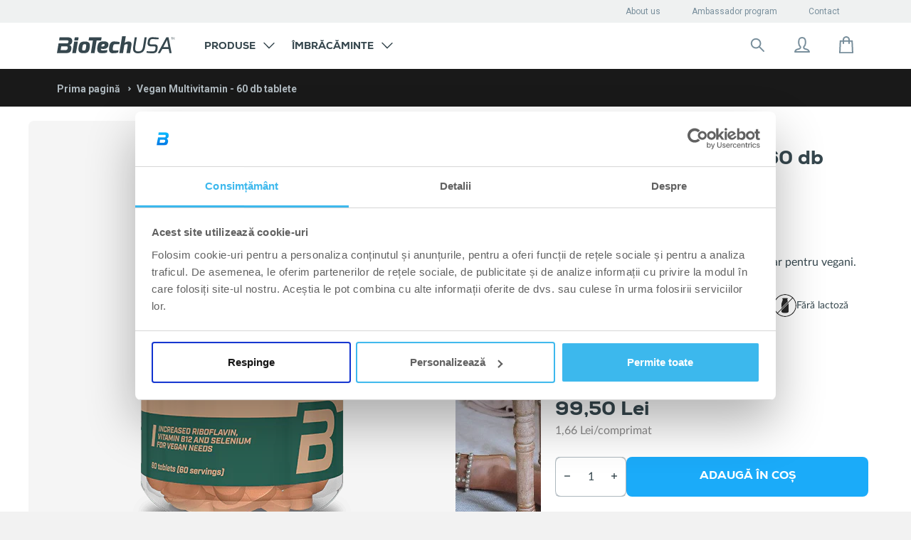

--- FILE ---
content_type: text/html; charset=utf-8
request_url: https://shop.biotechusa.ro/products/vegan-multivitamin-60-db-tablete
body_size: 91168
content:

<!doctype html>
<!--[if IE 8]>
<html class="no-js lt-ie9" lang="ro-RO"> <![endif]-->
<!--[if IE 9 ]>
<html class="ie9 no-js" lang="ro-RO"> <![endif]-->
<!--[if (gt IE 9)|!(IE)]><!-->
<html class=" no-js" lang="ro-RO">
<!--<![endif]-->

<head>
    











































































































 

 






    

    

    

    

    <!-- Basic page needs ================================================== -->
    <meta charset="utf-8">
    <meta http-equiv="X-UA-Compatible" content="IE=edge,chrome=1">
    <meta name="google-site-verification" content="8LSjvPenC-WVm0_ZhiE2u91idXkN3xLnyDP6-2GY9vc"/>
    <link rel="apple-touch-icon" sizes="57x57" href="//shop.biotechusa.ro/cdn/shop/t/4/assets/btu-favicon_57x57.png?v=7231514094365216271706807399">
    <link rel="apple-touch-icon" sizes="60x60" href="//shop.biotechusa.ro/cdn/shop/t/4/assets/btu-favicon_60x60.png?v=7231514094365216271706807399">
    <link rel="apple-touch-icon" sizes="72x72" href="//shop.biotechusa.ro/cdn/shop/t/4/assets/btu-favicon_72x72.png?v=7231514094365216271706807399">
    <link rel="apple-touch-icon" sizes="76x76" href="//shop.biotechusa.ro/cdn/shop/t/4/assets/btu-favicon_76x76.png?v=7231514094365216271706807399">
    <link rel="apple-touch-icon" sizes="114x114" href="//shop.biotechusa.ro/cdn/shop/t/4/assets/btu-favicon_114x114.png?v=7231514094365216271706807399">
    <link rel="apple-touch-icon" sizes="120x120" href="//shop.biotechusa.ro/cdn/shop/t/4/assets/btu-favicon_120x120.png?v=7231514094365216271706807399">
    <link rel="apple-touch-icon" sizes="144x144" href="//shop.biotechusa.ro/cdn/shop/t/4/assets/btu-favicon_144x144.png?v=7231514094365216271706807399">
    <link rel="apple-touch-icon" sizes="152x152" href="//shop.biotechusa.ro/cdn/shop/t/4/assets/btu-favicon_152x152.png?v=7231514094365216271706807399">
    <link rel="apple-touch-icon" sizes="180x180" href="//shop.biotechusa.ro/cdn/shop/t/4/assets/btu-favicon_180x180.png?v=7231514094365216271706807399">
    <link rel="icon" type="image/png" sizes="512x512" href="//shop.biotechusa.ro/cdn/shop/t/4/assets/btu-favicon_512x512.png?v=7231514094365216271706807399">
    <link rel="icon" type="image/png" sizes="384x384" href="//shop.biotechusa.ro/cdn/shop/t/4/assets/btu-favicon_384x384.png?v=7231514094365216271706807399">
    <link rel="icon" type="image/png" sizes="256x256" href="//shop.biotechusa.ro/cdn/shop/t/4/assets/btu-favicon_256x256.png?v=7231514094365216271706807399">
    <link rel="icon" type="image/png" sizes="192x192" href="//shop.biotechusa.ro/cdn/shop/t/4/assets/btu-favicon_192x192.png?v=7231514094365216271706807399">
    <link rel="icon" type="image/png" sizes="96x96" href="//shop.biotechusa.ro/cdn/shop/t/4/assets/btu-favicon_96x96.png?v=7231514094365216271706807399">
    <link rel="icon" type="image/png" sizes="32x32" href="//shop.biotechusa.ro/cdn/shop/t/4/assets/btu-favicon_32x32.png?v=7231514094365216271706807399">
    <link rel="icon" type="image/png" sizes="16x16" href="//shop.biotechusa.ro/cdn/shop/t/4/assets/btu-favicon_16x16.png?v=7231514094365216271706807399">
    <meta name="msapplication-TileColor" content="#ffffff">
    <meta name="msapplication-TileImage" content="//shop.biotechusa.ro/cdn/shop/t/4/assets/btu-favicon_144x144.png?v=7231514094365216271706807399">
    <meta name="viewport" content="width=device-width,initial-scale=1,shrink-to-fit=no">
    <meta name="theme-color" content="#FFFFFF">

    
    
    <link
            rel="alternate"
            hreflang="ro-RO"
            href="https://shop.biotechusa.ro/products/vegan-multivitamin-60-db-tablete"
    />

    <!--
        Preload
    -->
    <link rel="preconnect" href="https://fonts.gstatic.com/" crossorigin>
    <link rel="preconnect" href="https://cdn.shopify.com/" crossorigin>
    <link href="//shop.biotechusa.ro/cdn/shop/t/4/assets/bt-font.woff?v=86326411056777211571629909248" as="font" crossorigin="crossorigin" type="font/woff">
    <link href="https://fonts.googleapis.com/css?family=Roboto:300,300i,400,500,500i,700,700i,900,900i&subset=latin-ext"
          as="style" crossorigin="crossorigin">
    <link href="//shop.biotechusa.ro/cdn/shop/t/4/assets/hinted-CoreSansM65Bold.woff?v=31031532138397366961629909251" as="font" crossorigin="crossorigin" type="font/woff">
    <link href="//shop.biotechusa.ro/cdn/shop/t/4/assets/hinted-CoreSansM45Regular.woff?v=162208954039043352941629909243" as="font" crossorigin="crossorigin"
          type="font/woff">
    <link href="//shop.biotechusa.ro/cdn/shop/t/4/assets/hinted-CoreSansMSC65Bold.woff?v=17005182973789538961629909255" as="font" crossorigin="crossorigin" type="font/woff">
    <link href="//shop.biotechusa.ro/cdn/shop/t/4/assets/CoreSansMSC35Light.woff?v=3193766551245653871629909227" as="font" crossorigin="crossorigin" type="font/woff">
    <link rel="preconnect" href="https://cdn.jsdelivr.net/" crossorigin>
    <link rel="preconnect" href="https://biotechusa.hu/" crossorigin>
    <!-- /snippets/social-meta-tags.liquid -->









  
    <meta property="og:image" content="http://shop.biotechusa.ro/cdn/shop/products/Smizedivat_Besenyei_Bogi_Vegan_Multivitamin_2_grande.jpg?v=1645525388">
    <meta property="og:image:secure_url" content="https://shop.biotechusa.ro/cdn/shop/products/Smizedivat_Besenyei_Bogi_Vegan_Multivitamin_2_grande.jpg?v=1645525388">
  
    <meta property="og:image" content="http://shop.biotechusa.ro/cdn/shop/products/Smizedivat_Besenyei_Bogi_Vegan_Multivitamin_1_grande.jpg?v=1645525371">
    <meta property="og:image:secure_url" content="https://shop.biotechusa.ro/cdn/shop/products/Smizedivat_Besenyei_Bogi_Vegan_Multivitamin_1_grande.jpg?v=1645525371">
  
    <meta property="og:image" content="http://shop.biotechusa.ro/cdn/shop/products/Vegan_Multivitamin_60_tabs_250ml_600x600_23e9e155-7e6e-47f9-9e13-484556eb0651_grande.png?v=1629908959">
    <meta property="og:image:secure_url" content="https://shop.biotechusa.ro/cdn/shop/products/Vegan_Multivitamin_60_tabs_250ml_600x600_23e9e155-7e6e-47f9-9e13-484556eb0651_grande.png?v=1629908959">
  
  <meta property="og:price:amount" content="99,50">
  <meta property="og:price:currency" content="RON">


<meta property="og:type" content="product">
<meta property="og:title" content="">


  <meta property="og:description" content="">


<meta property="og:url" content="https://shop.biotechusa.ro/products/vegan-multivitamin-60-db-tablete">
<meta property="og:site_name" content="BioTechUSA Romania">



  <meta name="twitter:site" content="@biotechusaint">


  <meta name="twitter:card" content="summary">


  <meta name="twitter:title" content="Vegan Multivitamin - 60 db tablete">
  <meta name="twitter:description" content="Suplimente alimentare vegane, nu numai doar pentru vegani.">
  <meta name="twitter:image" content="https://shop.biotechusa.ro/cdn/shop/products/Vegan_Multivitamin_60_tabs_250ml_600x600_23e9e155-7e6e-47f9-9e13-484556eb0651_grande.png?v=1629908959">
  <meta name="twitter:image:width" content="600">
  <meta name="twitter:image:height" content="600">


    


    <!-- Title and description ================================================== -->
    <title>Vegan Multivitamin - 60 db tablete</title>
    
        <meta name="description" content="Suplimente alimentare vegane, nu numai doar pentru vegani.">
    
    <!-- Helpers ================================================== -->
    











































































































 

 














        

      
          
          
          
          




 



    
    






    

        <link rel="canonical" href="https://shop.biotechusa.ro/products/vegan-multivitamin-60-db-tablete">

    


    <!-- CSS ================================================== -->
    <link href="//shop.biotechusa.ro/cdn/shop/t/4/assets/timber.scss.css?v=160309961892022175751769677016" rel="stylesheet" type="text/css" media="all" />
    <link href="//shop.biotechusa.ro/cdn/shop/t/4/assets/nexa_font.css?v=106924659790404289801629909239" rel="stylesheet" type="text/css" media="all" />

    <link href="//shop.biotechusa.ro/cdn/shop/t/4/assets/jquery.minimalect.scss.css?v=119013425162344203361629909238" rel="stylesheet" type="text/css" media="all" />

    <link href="//shop.biotechusa.ro/cdn/shop/t/4/assets/biotechusa11.scss.css?v=121969576833310298431769677016" rel="stylesheet" type="text/css" media="all" />
    <link href="//shop.biotechusa.ro/cdn/shop/t/4/assets/base-component.scss.css?v=53027078606618784331764756827" rel="stylesheet" type="text/css" media="all" />

    

    
    

    

    

    

    <!-- Header hook for plugins ================================================== -->
    
<script src="//cdn.jsdelivr.net/jquery/2/jquery.min.js" type="text/javascript"></script>
<script src="https://cdn.jsdelivr.net/npm/jquery.cookie@1.4.1/jquery.cookie.min.js" type="text/javascript"></script>
<script src="https://cdn.jsdelivr.net/npm/js-cookie@2/src/js.cookie.min.js"></script>
<script src="https://polyfill-fastly.net/v2/polyfill.min.js?features=Intl.~locale.en" async ></script>

<script src="//shop.biotechusa.ro/cdn/shop/t/4/assets/emarsys-functions.js?v=173855565215541500151740654904" type="text/javascript"></script>



<!-- Algolia head -->
<script type="text/template" id="template_algolia_money_format">{{amount_with_comma_separator}} Lei
</script>
<script type="text/template" id="template_algolia_autocomplete"><div class="
  aa-columns-container

  [[# with.articles ]] aa-with-articles [[/ with.articles ]]
  [[^ with.articles ]] aa-without-articles [[/ with.articles ]]

  [[# with.collections ]] aa-with-collections [[/ with.collections ]]
  [[^ with.collections ]] aa-without-collections [[/ with.collections ]]

  [[# with.poweredBy ]] aa-with-powered-by [[/ with.poweredBy ]]
  [[^ with.poweredBy ]] aa-without-powered-by [[/ with.poweredBy ]]

  [[# with.products ]] aa-with-products [[/ with.products ]]
  [[^ with.products ]] aa-without-products [[/ with.products ]]
">
  <div class="aa-right-column">
    <div class="aa-dataset-products"></div>

    <div class="aa-articles">
      <div class="aa-articles-header">
        Articole
      </div>
      <div class="aa-dataset-articles"></div>
    </div>

  </div>

  <div class="aa-left-column">
    <div class="aa-collections">
      <div class="aa-collections-header">
        Categorii
      </div>
      <div class="aa-dataset-collections"></div>
    </div>

    <div class="aa-powered-by">
      <a
        class="aa-powered-by-logo"
        href="https://www.algolia.com/?utm_source=shopify&utm_medium=link&utm_campaign=autocomplete-[[ storeName ]]"
      ></a>
    </div>
  </div>
</div>
</script>
<script type="text/template"
        id="template_algolia_autocomplete.css">.algolia-autocomplete {
  box-sizing: border-box;

  background: white;
  border: 1px solid #CCC;
  border-top: 2px solid [[ colors.main ]];

  z-index: 10000 !important;

  color: black;

  text-align: left;
}

.aa-dropdown-menu .aa-highlight {
  color: #282828;
  font-weight: bold;
}

.aa-dropdown-menu .aa-title {
  color: #798f9c;
}

.aa-dropdown-menu .aa-cursor {
  cursor: pointer;
  background: #f8f8f8;
}

/* Resets */
.aa-dropdown-menu div,
.aa-dropdown-menu p,
.aa-dropdown-menu span,
.aa-dropdown-menu a {
  box-sizing: border-box;

  margin: 0;


  line-height: 1;

}

/* Links */
.aa-dropdown-menu a,
.aa-dropdown-menu a:hover,
.aa-dropdown-menu a:focus,
.aa-dropdown-menu a:active {
  font-weight: initial;
  font-style: initial;
  text-decoration: initial;

  color: [[ colors.main ]];
}

.aa-dropdown-menu a:hover,
.aa-dropdown-menu a:focus,
.aa-dropdown-menu a:active {
  text-decoration: underline;
}

/* Column layout */

.aa-collections .aa-powered-by .aa-articles {
  font-family: "Nexa XBold", serif;
  text-transform: uppercase;
}

.aa-dropdown-menu .jdgm-prev-badge {
  max-height: 39px;
}

.aa-collections .aa-title {
  font-size: 12px;
  font-family: Nexa, sans-serif;
  font-weight: 800;
  text-transform: uppercase;
}

.aa-dropdown-menu .jdgm-prev-badge__text {
color: #798F9C;
font-family: Roboto, serif;
font-style: normal;
font-weight: normal;
font-size: 10px
}

.aa-dropdown-menu .jdgm-star.jdgm--on:before {
  color: #1babf9;
}

.aa-dropdown-menu .jdgm-star.jdgm--half:before {
  color: #1babf9;
}

.aa-dropdown-menu .aa-left-column,
.aa-dropdown-menu .aa-right-column {
  position: relative;

  padding: 32px 24px 0 24px;
}

.aa-dropdown-menu-size-xs .aa-left-column,
.aa-dropdown-menu-size-xs .aa-right-column,
.aa-dropdown-menu-size-sm .aa-left-column,
.aa-dropdown-menu-size-sm .aa-right-column {
  padding: 24px 12px 0 24px;
}

.aa-dropdown-menu .aa-with-powered-by .aa-left-column {
  padding-bottom: 48px;
}

.aa-dropdown-menu-size-xs .aa-left-column,
.aa-dropdown-menu-size-sm .aa-left-column {
  padding-top: 24px;
  padding-bottom: 32px;
}

.aa-dropdown-menu-size-xs .aa-without-powered-by .aa-left-column,
.aa-dropdown-menu-size-sm .aa-without-powered-by .aa-left-column {
  padding-bottom: 0;
}

.aa-dropdown-menu-size-lg .aa-columns-container {
  direction: rtl;

  width: 100%;

  display: table;
  table-layout: fixed;
}

.aa-dropdown-menu-size-sm .aa-columns-container {
  display: flex;
  flex-direction: column-reverse;
}

.aa-dropdown-menu-size-lg .aa-left-column,
.aa-dropdown-menu-size-lg .aa-right-column {
  display: table-cell;
  direction: ltr;
  vertical-align: top;
}

.aa-dropdown-menu-size-lg .aa-left-column {
  width: 30%;
}

.aa-dropdown-menu-size-lg .aa-without-articles.aa-without-collections .aa-left-column {
  display: none;
}

.aa-dropdown-menu-size-lg .aa-without-products .aa-left-column {
  width: 100%;
}

.aa-dropdown-menu-size-lg .aa-right-column {
  width: 70%;
  border-left: 1px solid #ebebeb;

  padding-bottom: 64px;
}

.aa-dropdown-menu-size-lg .aa-without-articles.aa-without-collections .aa-right-column {
  width: 100%;
  border-left: none;
}

.aa-dropdown-menu-size-lg .aa-without-products .aa-right-column {
  display: none;
}

/* Products group */
.aa-dropdown-menu .aa-dataset-products .aa-suggestions:after {
  content: '';
  display: block;
  clear: both;
}

.aa-dropdown-menu .aa-without-products .aa-dataset-products {
  display: none;
}

.aa-dropdown-menu .aa-products-empty {
  margin-bottom: 16px;
}

.aa-dropdown-menu .aa-products-empty .aa-no-result {
  /*TODO: honnan jöjjön */
  color: #282828;
  font-family: Roboto, sans-serif;
  font-style: normal;
  font-weight: normal;
  font-size: 16px;
}

.aa-dropdown-menu .aa-products-empty .aa-no-result--bold {
  color: #282828;
  font-family: Roboto, sans-serif;
  font-style: normal;
  font-weight: bold;
  font-size: 16px;
}

.aa-dropdown-menu .aa-products-empty .aa-see-all {
  color: #1babf9;
  font-family: Roboto, serif;
  text-decoration: underline;
  font-style: normal;
  font-weight: normal;
  font-size: 16px;
  margin: 32px 0;
}

.aa-dropdown-menu .aa-products-empty .aa-see-all a {
  color: #1babf9;
}

/* Product */
.aa-dropdown-menu .aa-dataset-products .aa-suggestion {
  float: left;
  /*height:70px;*/
  width: 50%;

  margin-bottom: 16px;
  margin-top: -4px; /* -$v_padding */
}

.aa-dropdown-menu-size-xs .aa-dataset-products .aa-suggestion,
.aa-dropdown-menu-size-sm .aa-dataset-products .aa-suggestion {
  width: 100%;
}

.aa-dropdown-menu .aa-product {
  position: relative;
  min-height: 56px; /* $img_size + 2 * $v_padding */

  padding: 4px 16px; /* $v_padding, $h_padding */
}

.aa-dropdown-menu .aa-product-picture {
  position: absolute;

  width: 48px; /* $img_size */
  height: 48px; /* $img_size */

  top: 4px; /* $v_padding */
  left: 16px; /* $h_padding */

  background-position: center center;
  background-size: contain;
  background-repeat: no-repeat;
}

.aa-dropdown-menu .aa-product-text {
  margin-left: 64px; /* $img_size + $h_padding */
}

.aa-dropdown-menu-size-xs .aa-product {
  padding: 4px;
}

.aa-dropdown-menu-size-xs .aa-product-picture {
  display: none;
}

.aa-dropdown-menu-size-xs .aa-product-text {
  margin: 0;
}

.aa-dropdown-menu .aa-product-info {
  font-size: 0.85em;
  color: [[ colors.secondary ]];
}

.aa-dropdown-menu .aa-product-info .aa-highlight {
  font-size: 1em;
}

.aa-dropdown-menu .aa-product-price {
  color: [[ colors.main ]];
}

.aa-dropdown-menu .aa-product-title,
.aa-dropdown-menu .aa-product-info {
  width: 100%;

  margin-top: -0.4em;

  white-space: nowrap;
  overflow: hidden;
  text-overflow: ellipsis;

  line-height: 1.5;
}

/* Collections & Articles */
.aa-dropdown-menu .aa-dataset-collections {
  margin-top: 32px;
}

.aa-dropdown-menu .aa-collections .aa-suggestion {
  padding-bottom: 24px;
}

.aa-dropdown-menu .aa-without-collections .aa-collections {
  display: none;
}

.aa-dropdown-menu .aa-without-articles .aa-articles {
  display: none;
}

.aa-dropdown-menu .aa-articles .aa-articles-empty {
  margin: 32px 0 0;
}

.aa-dropdown-menu .aa-collections,
.aa-dropdown-menu .aa-articles {
  margin-bottom: 24px;
}

.aa-dropdown-menu .aa-collections-empty .aa-no-result,
.aa-dropdown-menu .aa-articles-empty .aa-no-result {
  opacity: 0.7;
}

.aa-dropdown-menu .aa-collections-header,
.aa-dropdown-menu .aa-articles-header {
  margin-bottom: 8px;
  font-family: Roboto, sans-serif;
  font-weight: normal;
  font-size: 12px;
  /* TODO: secondary vagy égetett */
  color: #AEB8BE;
}

.aa-dropdown-menu .aa-collection,
.aa-dropdown-menu .aa-article {
  padding: 0;
}

/* Footer */

.aa-dropdown-menu .aa-footer {
  display: block;
  color: #1babf9;
  width: 100%;
  font-family: Roboto, serif;
  font-style: normal;
  font-weight: normal;
  font-size: 16px;
  padding: 0px 16px 32px;
}

.aa-dropdown-menu .aa-all-results-href {
  color: #00ADEF;
}

.aa-dropdown-menu .aa-all-results-href:hover {
  text-decoration: none;
  color: #00ADEF;
}

.aa-dropdown-menu .aa-footer svg{
  position: relative;
  top: 5px;
  margin-right: 16px;
}

.aa-dropdown-menu .aa-footer path{
  stroke: #1BABF9;
}

.aa-dropdown-menu .aa-footer .aa-footer__text{
  text-decoration: underline;
}

.aa-dropdown-menu .aa-footer .aa-footer-link {
  color: #1babf9;
}

.aa-dropdown-menu-size-xs .aa-footer,
.aa-dropdown-menu-size-sm .aa-footer,
.aa-dropdown-menu-size-md .aa-footer {
  position: relative;
  padding-left: 24px;
}

/* Powered By */

.aa-dropdown-menu .aa-without-powered-by .aa-powered-by {
  display: none;
}

.aa-dropdown-menu .aa-powered-by {
  width: 100%;

  position: absolute;
  left: 0;
  bottom: 16px;

  text-align: center;
  font-size: 0.8em;
  color: [[ colors.secondary ]];
}

.aa-dropdown-menu .aa-powered-by-logo {
  display: inline-block;

  width: 142px;
  height: 24px;

  margin-bottom: -6px;

  background-position: center center;
  background-size: contain;
  background-repeat: no-repeat;
  background-image: url([data-uri]);
}


/*Custom*/
.aa-dropdown-menu{

  font-family: 'Roboto', sans-serif;
  font-size:1em;
}

.aa-new-product {
  display: inline-block;
  padding: 6px 9px;
  margin-bottom: 8px;
  background: #00adef;
  font-weight: 700;
  color: white;
  font-family: nexa, sans-serif;
  text-transform: uppercase;
}

.aa-new-taste {
  display: inline-block;
  margin-bottom: 8px;
  padding: 5px 9px;
  background: white;
  border: 1px solid #1BABF9;
  font-weight: 700;
  color: #1BABF9;
  font-family: nexa, sans-serif;
  text-transform: uppercase;
}

.aa-on-sale {
  display: inline-block;
  padding: 6px 9px;
  margin-bottom: 8px;
  background: #ff4949;
  font-weight: 700;
  left: auto;
  color: white;
  font-family: nexa, sans-serif;
  text-transform: uppercase;
}

.aa-dropdown-menu .aa-product-title{
  font-family: 'Roboto', sans-serif;
  font-size:13px;
  font-weight: bold;
  color: #36474E;
  line-height: 1;
  padding: 7px 0 1px 0;
  float: left;
  margin-bottom: 8px;
}
.algolia-variant{
  font-size:90%;
}
.aa-dropdown-menu .aa-product-price{
  color: #1BABF9;
  font-size: 16px;
  font-style: normal;
  font-weight: bold;
  font-family: 'Roboto', sans-serif;
  margin-top: 16px;
}
.aa-dropdown-menu .egysegar{
  display: block;
  font-size: 11px;
  font-family: 'CoreSansMSC65Bold', sans-serif;
  color: #4a4a4a;
  margin-top:5px;
  clear: both;
}
.ais-hit--price-striked {
  float: left;
  margin-left: 20px !important;
  font-weight: 100;
  font-family: 'CoreSansMSC55Regular', sans-serif;
  text-decoration: line-through;
  color:#a5a5a5;
  font-size: 16px;
}
.ais-hit--price-discount{
  float: right;
  font-weight: 100;
  font-family: 'CoreSansMSC55Regular', sans-serif;


  background: #ff4949;
  color: white;
  /* width: 34px; */

  font-size: 80%;
}
.ais-hit--price--sale{
  float:left;
  color:#ff4949;

}
.aa-dropdown-menu .aa-on-sale{
  height: 20px;
  font-size:10px;
  margin-bottom: 8px;
}
.aa-dropdown-menu .aa-new-product{
  height: 20px;
  font-size:10px;
  top:22px;
  right: 10px;
  left: auto;
  width: auto !important;
  padding: 2px 12px !important;
  line-height: 18px !important;
  display: inline-block;
}
.aa-dropdown-menu .aa-new-taste{
  height: 20px;
  font-size:10px;
  margin-bottom: 8px;
}
.aa-dropdown-menu .aa-new-taste span{
  padding: 0.1px 10px;
  position: relative;
  top: 0.7px;
}</script>
<script type="text/template"
        id="template_algolia_autocomplete_collection"><div class="aa-collection">
  <div class="aa-picture" style="background-image: url('[[# helpers.iconImage ]][[/ helpers.iconImage ]]')"></div>
  <div class="aa-text">
    <span class="aa-title">[[& _highlightResult.title.value ]]</span>
  </div>
</div>
</script>
<script type="text/template"
        id="template_algolia_autocomplete_collections_empty"><div class="aa-collections-empty">
  <div class="aa-no-result">
   Nici un rezultat
  </div>
</div>
</script>
<script type="text/template"
        id="template_algolia_autocomplete_article"><article class="card article-card-base article-card article-search" style="white-space: normal;">
  <a href="[[# helpers.blogPermalink ]][[/ helpers.blogPermalink ]]" title="[[# helpers.blogTitle ]][[/ helpers.blogTitle ]]">
    <div class="inner">
      <div class="img">
        <div class="dummy">
          <div class="logo">
            <div class="img"></div>
          </div>
        </div>


        [[# helpers.blogImage ]][[/ helpers.blogImage ]]

        <div class="height-placeholder"></div>
      </div>
      <header>
        <div class="text">
          <p class="category">[[# helpers.blogCategory ]][[/ helpers.blogCategory ]]</p>
          <p class="title" role="heading" aria-level="1">[[# helpers.blogTitle ]][[/ helpers.blogTitle ]]</p>
        </div>
      </header>
    </div>
  </a>
</article>
</script>
<script type="text/template"
        id="template_algolia_autocomplete_articles_empty"><div class="aa-articles-empty">
  <div class="aa-no-result">
    Nici un rezultat
  </div>
</div>
</script>
<script type="text/template"
        id="template_algolia_autocomplete_product"><div class="aa-product">
  <div class="aa-product-picture"
       style="background-image: url('[[# helpers.thumbImage ]][[/ helpers.thumbImage ]]')"></div>
  <div class="aa-product-text">
    [[# helpers.addLabels ]]

    [[/ helpers.addLabels ]]
    <p class="aa-product-title">
      [[# helpers.fullHTMLTitle ]][[/ helpers.fullHTMLTitle ]]
    </p>

    

    
      [[& meta.okendo.StarRatingSnippet ]]
    

    <p class="aa-product-price">
      [[# helpers.formattedPriceWithComparison ]]

      [[/ helpers.formattedPriceWithComparison ]]
    </p>
    <p class="egysegar">
      [[# helpers.unitPrice ]]

      [[/ helpers.unitPrice ]]
    </p>
  </div>
</div>


</script>
<script type="text/template"
        id="template_algolia_autocomplete_products_empty"><div class="aa-products-empty">
  <p class="aa-no-result">
          Nici un rezultat pentru: "[[ query ]]"

  </p>

  <p class="aa-see-all">
    <a href="/search?q=">
           Afișarea tuturor produselor
    </a>
  </p>
</div>
</script>
<script type="text/template"
        id="template_algolia_autocomplete_footer"><div class="aa-footer">
  <a href="/search?q=[[ query ]]" class="aa-all-results-href">
    <svg width="24" height="24" viewBox="0 0 24 24" fill="none" xmlns="http://www.w3.org/2000/svg">
    <path d="M14.6426 14.6434L20.9992 21.0001" stroke="#798F9C" stroke-width="2" stroke-miterlimit="10" stroke-linecap="round" stroke-linejoin="round"/>
    <path d="M10.125 16.5C13.6458 16.5 16.5 13.6458 16.5 10.125C16.5 6.60418 13.6458 3.75 10.125 3.75C6.60418 3.75 3.75 6.60418 3.75 10.125C3.75 13.6458 6.60418 16.5 10.125 16.5Z" stroke="#798F9C" stroke-width="2" stroke-miterlimit="10" stroke-linecap="round" stroke-linejoin="round"/>
</svg>
    <span class="aa-footer__text">Rezultatele căutării: ,,[[ query_name ]]”</span>
  </a>
</div>
</script>
<script type="text/template"
        id="template_algolia_instant_search"><div class="ais-page">
    <div style="display: none;" class="ais-input search-input">
        <div class="ais-input--label for-this">
            Căutare după expresia
        </div>
        <div class="ais-search-box-container"></div>
        <div class="ais-input-button ais-clear">
            <div class="ais-clear-input-icon"></div>

        </div>
    </div>
    <div class="ais-results-title">
        <span>Rezultate: “”</span>
    </div>
    <div class="ais-facets">
        <span class="ais-filter-title">Filtrare</span>
        <div class="ais-current-refined-values-container"></div>
        [[# facets ]]
        <div class="ais-facet-[[ type ]] ais-facet-[[ name ]]"></div>
        [[/ facets ]]
        <div class="ais-filter-clear">
            <a class="ais-filter-clear--link"><span>Ștergere filtre</span></a>
        </div>
    </div>
    <div class="ais-block ais-products">

        <div class="ais-search-header">
            <div class="ais-stats-container" style="display: none;"></div>
            <div class="ais-facets-button">
                <img src="//shop.biotechusa.ro/cdn/shop/t/4/assets/filters.svg?v=82098533141351023811629909230" alt="Filters icon">
            </div>
            <div class="ais-change-display">
                <span class="ais-change-display-block ais-change-display-selected small--hide medium--hide large--show" style="display: none !important;"><svg width="24" height="24" viewBox="0 0 24 24" fill="none" xmlns="http://www.w3.org/2000/svg">
    <rect width="24" height="24" fill="white"/>
    <path d="M6 5H9C9.26522 5 9.51957 5.10536 9.70711 5.29289C9.89464 5.48043 10 5.73478 10 6V9C10 9.26522 9.89464 9.51957 9.70711 9.70711C9.51957 9.89464 9.26522 10 9 10H6C5.73478 10 5.48043 9.89464 5.29289 9.70711C5.10536 9.51957 5 9.26522 5 9V6C5 5.73478 5.10536 5.48043 5.29289 5.29289C5.48043 5.10536 5.73478 5 6 5Z" fill="#36474E"/>
    <path d="M6 14H9C9.26522 14 9.51957 14.1054 9.70711 14.2929C9.89464 14.4804 10 14.7348 10 15V18C10 18.2652 9.89464 18.5196 9.70711 18.7071C9.51957 18.8946 9.26522 19 9 19H6C5.73478 19 5.48043 18.8946 5.29289 18.7071C5.10536 18.5196 5 18.2652 5 18V15C5 14.7348 5.10536 14.4804 5.29289 14.2929C5.48043 14.1054 5.73478 14 6 14Z" fill="#36474E"/>
    <path d="M15 5H18C18.2652 5 18.5196 5.10536 18.7071 5.29289C18.8946 5.48043 19 5.73478 19 6V9C19 9.26522 18.8946 9.51957 18.7071 9.70711C18.5196 9.89464 18.2652 10 18 10H15C14.7348 10 14.4804 9.89464 14.2929 9.70711C14.1054 9.51957 14 9.26522 14 9V6C14 5.73478 14.1054 5.48043 14.2929 5.29289C14.4804 5.10536 14.7348 5 15 5Z" fill="#36474E"/>
    <path d="M15 14H18C18.2652 14 18.5196 14.1054 18.7071 14.2929C18.8946 14.4804 19 14.7348 19 15V18C19 18.2652 18.8946 18.5196 18.7071 18.7071C18.5196 18.8946 18.2652 19 18 19H15C14.7348 19 14.4804 18.8946 14.2929 18.7071C14.1054 18.5196 14 18.2652 14 18V15C14 14.7348 14.1054 14.4804 14.2929 14.2929C14.4804 14.1054 14.7348 14 15 14Z" fill="#36474E"/>
</svg>
</i></span>
                <span class="ais-change-display-list small--hide medium--hide large--show"><svg width="24" height="24" viewBox="0 0 24 24" fill="none" xmlns="http://www.w3.org/2000/svg">
    <rect width="24" height="24" fill="white"/>
    <path d="M4 5H7C7.26522 5 7.51957 5.10536 7.70711 5.29289C7.89464 5.48043 8 5.73478 8 6V9C8 9.26522 7.89464 9.51957 7.70711 9.70711C7.51957 9.89464 7.26522 10 7 10H4C3.73478 10 3.48043 9.89464 3.29289 9.70711C3.10536 9.51957 3 9.26522 3 9V6C3 5.73478 3.10536 5.48043 3.29289 5.29289C3.48043 5.10536 3.73478 5 4 5Z" fill="#36474E"/>
    <path d="M4 14H7C7.26522 14 7.51957 14.1054 7.70711 14.2929C7.89464 14.4804 8 14.7348 8 15V18C8 18.2652 7.89464 18.5196 7.70711 18.7071C7.51957 18.8946 7.26522 19 7 19H4C3.73478 19 3.48043 18.8946 3.29289 18.7071C3.10536 18.5196 3 18.2652 3 18V15C3 14.7348 3.10536 14.4804 3.29289 14.2929C3.48043 14.1054 3.73478 14 4 14Z" fill="#36474E"/>
    <rect x="10" y="6" class="bottom-rects" width="11" height="3" rx="1" fill="#36474E"/>
    <rect x="10" y="15" class="bottom-rects" width="11" height="3" rx="1" fill="#36474E"/>
</svg>
</i></span>
            </div>
            <div class="ais-sort">
                <span class="ais-sort-orders-container"></span>
            </div>
        </div>
        <div class="ais-selected-facets"></div>
        <div class="ais-hits-container ais-results-as-block"></div>
        <div class="ais-infinite"></div>
    </div>


    <div class="ais-block  ais-pagination-container"></div>
</div>
</script>
<script type="text/template"
        id="template_algolia_instant_search.css">.ais-page .aa-highlight {
    color: black;
    font-weight: bold;
}

/* Resets */
.ais-page div,
.ais-page p,
.ais-page span,
.ais-page a,
.ais-page ul,
.ais-page li,
.ais-page input {
    /*   box-sizing: border-box;

     margin: 0;
     padding: 0;

     line-height: 1;
   font-size: initial;*/
}

/* Links */
.ais-page .ais-link,
.ais-page a,
.ais-page a:hover,
.ais-page a:focus,
.ais-page a:active {
    font-weight: initial;
    font-style: initial;
    text-decoration: initial;

    color: [ [ colors . main ] ];

    cursor: pointer;
}

.ais-page a:hover,
.ais-page a:focus,
.ais-page a:active,
.ais-page .ais-link:hover {
    text-decoration: underline;
}

/* Columns */
.ais-page .ais-facets {
    width: 25%;
    float: left;
    padding-right: 8px;
    padding-top: 60px;
    background: white;
}

.ais-page .ais-block {
    width: 75%;
    float: right;
    padding-left: 8px;
}

.ais-results-size-xs .ais-page .ais-facets,
.ais-results-size-xs .ais-page .ais-block,
.ais-results-size-sm .ais-page .ais-facets,
.ais-results-size-sm .ais-page .ais-block {
    width: 100%;
    padding-left: 0px;
}

.ais-page .ais-pagination {
    clear: both;
}

/* Refine button */
.ais-page .ais-facets-button {
    display: none;

    margin: 16px 0;
    padding: 8px;

    border: 1px solid #e0e0e0;
    text-align: center;

    cursor: pointer;
}

.ais-results-size-xs .ais-page .ais-facets-button,
.ais-results-size-sm .ais-page .ais-facets-button {
    display: block;
}

.ais-results-size-xs .ais-page .ais-facets,
.ais-results-size-sm .ais-page .ais-facets {
    display: none;
}

.ais-results-size-xs .ais-page .ais-facets__shown,
.ais-results-size-sm .ais-page .ais-facets__shown {
    display: block;
    position: fixed;
    overflow-y: scroll;
    height: 100%;
    top: 0;
    left: 0;
    z-index: 1000000;
    width: 80%;
}

.ais-overlay {
    position: fixed;
    width: 100%;
    height: 100%;
    top: 0;
    left: 0;
    right: 0;
    bottom: 0;
    background-color: rgba(40,40,40,0.6);
    z-index: 2000;
    cursor: pointer;
}

/* Facets */
.ais-page .ais-facet {
    margin-bottom: 16px;
    color: #636363;
}

.ais-page .ais-facet a,
.ais-page .ais-facet a:hover,
.ais-page .ais-facet a:focus,
.ais-page .ais-facet a:active {
    color: #666;
}

.ais-page .ais-facet--header {
    padding: 6px 8px;
    background: #f4f4f4;
}

.ais-page .ais-facet--body {
    padding: 8px;
}

.ais-page .ais-facet--item {
    position: relative;
    width: 100%;

    padding: 6px 50px 6px 0;

    cursor: pointer;
}

.ais-page .ais-facet--label {
    display: inline-block;
    margin-top: -0.15em;
    margin-bottom: -0.15em;
    margin-left: 16px;

    width: 100%;

    font-family: Roboto, sans-serif;
    font-style: normal;
    font-weight: normal;
    font-size: 16px;
    white-space: nowrap;
    overflow: hidden;
    text-overflow: ellipsis;

    cursor: pointer;

    line-height: 1.3;
}

.ais-page .ais-facet--count {
    position: absolute;

    top: 6px;
    right: 0px;

    color: [ [ colors . secondary ] ];
}

.ais-page .ais-facet--active {
    font-weight: bold;
}

.ais-page .ais-facet--active, .ais-page .ais-facet--item:hover {
}

.ais-page .ais-facet--active .ais-facet--count, .ais-page .ais-facet--item:hover .ais-facet--count {
}

.ais-page .ais-current-refined-values {
    position: relative;
}

.ais-page .ais-current-refined-values--header {
    padding-right: 72px;
}

.ais-page .ais-current-refined-values--clear-all {
    position: absolute;

    top: 5px;
    right: 8px;
}

.ais-page .ais-current-refined-values--link {
    display: table;

    width: 100%;
    margin: 4px 0;

    border: 1px solid #e0e0e0;

    cursor: pointer;
}

.ais-page .ais-current-refined-values--link:before {
    content: '\2a2f';
    display: table-cell;
    vertical-align: middle;

    width: 0;
    padding: 4px 6px;

    background: #e0e0e0;
}

.ais-page .ais-current-refined-values--link div {
    display: inline;
}

.ais-page .ais-current-refined-values--link > div {
    display: table-cell;
    vertical-align: middle;

    margin-top: -0.15em;
    margin-bottom: -0.15em;
    padding: 4px 6px;

    background: #f4f4f4;

    width: 100%;
    max-width: 1px;

    white-space: nowrap;
    overflow: hidden;
    text-overflow: ellipsis;

    line-height: 1.3;
}

.ais-page .ais-current-refined-values--link:hover {
    text-decoration: none;
}

.ais-page .ais-current-refined-values--link:hover > div {
    text-decoration: line-through;
}

.ais-page .ais-current-refined-values--label {
    font-weight: bold;
}

.ais-page .ais-current-refined-values--count {
    display: none;
}

.ais-page .ais-range-slider--target {
    margin: 16px 16px 24px 16px;
    cursor: pointer;
}

.ais-page .ais-range-slider--tooltip {
    display: none;

    background: transparent;

    font-size: 0.8em;
}

.ais-page .ais-range-slider--connect {
    background: [ [ colors . main ] ];
}

.ais-page .ais-range-slider--handle {
    border-color: #ccc;
}

.ais-page .ais-range-slider--active .ais-range-slider--tooltip {
    display: block;
}

.ais-page .ais-range-slider--value {
    margin-left: -20px;
    padding-top: 15px;

    font-size: 0.8em;
}

/* Search box */

.ais-page .ais-input {
    display: table;
    width: 100%;

    border: 2px solid [ [ colors . main ] ];
}

.ais-page .ais-input--label {
    display: table-cell;
    vertical-align: middle;

    width: 0;

    padding: 8px;
    padding-right: 24px;

    white-space: nowrap;
    color: white;
    background: [ [ colors . main ] ];
}

.ais-results-size-xs .ais-page .ais-input--label {
    display: none;
}

.ais-page .ais-search-box-container {
    display: table-cell;
    width: 100%;
    vertical-align: middle;
}

.ais-page .ais-search-box--input {
    width: 100%;
    padding: 8px 16px 8px 4px;

    border: none;
}

.ais-page .ais-search-box--input::-ms-clear {
    display: none;
    width: 0;
    height: 0;
}

.ais-page .ais-search-box--input,
.ais-page .ais-search-box--input:focus {
    outline: 0;
    box-shadow: none;

    height: 32px;
    padding: 0 8px;
}

.ais-page .ais-input-button {
    display: table-cell;
    vertical-align: middle;

    width: 0;
    padding: 4px 8px;
}

.ais-page .ais-clear-input-icon,
.ais-page .ais-algolia-icon {
    background-size: contain;
    background-position: center center;
    background-repeat: no-repeat;

    cursor: pointer;
}

.ais-page .ais-clear-input-icon {
    display: none;

    width: 16px;
    height: 16px;

    background-image: url('[data-uri]');
}

.ais-page .ais-algolia-icon {
    width: 24px;
    height: 24px;

    background-image: url([data-uri]);
}

/* Search header */
.ais-page .ais-search-header {
    margin: 16px 0 8px 0;
    padding: 0.6em 0.9em 0.4em 0.9em;

    background: #f4f4f4;
    color: [ [ colors . secondary ] ];
    display: flex;
    justify-content: flex-end;
}

.ais-page .ais-search-header:after {
    content: '';
    clear: both;
    display: block;
}

.ais-page .ais-search-header {
    font-size: 0.85em;
}

.ais-page .ais-search-header * {
    font-size: inherit;
    line-height: 1.6;
}

/* Stats */
.ais-page .ais-stats {
    float: left;
}

.ais-page .ais-stats--nb-results {
    font-weight: bold;
}

.ais-results-size-xs .ais-page .ais-stats {
    float: none;
}

/* Display mode */
.ais-page .ais-change-display {
    float: right;

    padding-top: 12px;
    padding-right: 24px;
    margin-left: 10px;

    cursor: pointer;
}

@media screen and (max-width: 382px) {
    .ais-page .ais-change-display {
        display: flex;
        padding-right: 6px
    }
}

.ais-page .ais-change-display-block:hover,
.ais-page .ais-change-display-list:hover,
.ais-page .ais-change-display-selected {
    color: [ [ colors . main ] ];
}

/* Sort orders */
.ais-page .ais-sort {
    float: right;
}

.ais-results-size-xs .ais-page .ais-sort {
    float: none;
}

.ais-page .ais-sort-by-selector {
    width: 224px;
    height: 48px;
    border: 2px solid #EFF1F1;
    border-radius: 0;
    display: inline-block;
    min-width: 0;
    min-height: 0;

    font-family: Roboto, sans-serif;
    font-style: normal;
    font-weight: normal;
    font-size: 16px;

    color: #36474e;
    padding-left: 16px;

    cursor: pointer;

    background-image: url('//shop.biotechusa.ro/cdn/shop/t/4/assets/arrow.svg?v=74338261285126960981629909235');
}

/* Hits */
.ais-page .ais-hits:after {
    content: '';
    clear: both;
    display: block;
}

.ais-page .ais-hit-empty {
    margin-top: 60px;
    text-align: center;
}

.ais-page .ais-highlight {
    position: relative;
    z-index: 1;

    font-weight: bold;
}

.ais-page .ais-highlight:before {
    content: '';
    position: absolute;

    z-index: -1;

    width: 100%;
    height: 100%;

    background: [ [ colors . main ] ];
    opacity: 0.1;
}

.ais-page .ais-hit {
    position: relative;
    float: left;
    margin: 8px 0 16px 0;
    border: 1px solid #e0e0e0;
    cursor: pointer;
}

.ais-page .ais-hit:hover {
    border-color: [ [ colors . main ] ];
}

.ais-page .ais-hit--details * {
    width: 100%;

    margin-top: -0.15em;
    margin-bottom: -0.15em;

    white-space: nowrap;
    overflow: hidden;
    text-overflow: ellipsis;

    line-height: 1.3;
}

.ais-page .ais-results-as-block .ais-hit--title {
    text-align: center !important;
}

.ais-page .ais-results-as-block .aa-product-price {
    text-align: center !important;
}

.ais-page .ais-results-as-block .ais--judgeme-preview-badge {
    text-align: center !important;
}

.ais-page .ais-hit--title {
    text-align: left !important;
    white-space: normal !important;
    overflow: hidden;
    display: -webkit-box;
    -webkit-line-clamp: 1;
    -webkit-box-orient: vertical;
    color: [ [ colors . main ] ];
}

.ais-page .ais-hit--title a {
    font-family: Roboto, sans-serif;
    font-style: normal;
    font-weight: bold;
    font-size: 14px;
}

.ais-page .ais-hit--subtitle {
    text-align: left;
    font-size: 16px;
    color: [ [ colors . secondary ] ];
}

.ais-page .ais--judgeme-preview-badge {
    text-align: left;
    height: 25px;
}

.ais-page .aa-product-price {
    text-align: left;
    padding-top: 16px;
}

.ais-page .aa-product-price .full.price {
    text-align: left;
}

.ais-page .jdgm-star.jdgm--on:before {
    color: #1babf9;
}

.ais-page .jdgm-star.jdgm--half:before {
    color: #1babf9;
}

.ais-page .aa-product-price .price {
    color: #1BABF9;
    display: inline;
    font-family: Roboto, sans-serif;
    font-style: normal;
    font-weight: bold;
    font-size: 16px;
}

.ais-page .ais-results-as-block #product-badge {
    justify-content: center;
}

.ais-page .ais-results-as-block .aa-product-price .price {
    text-align: center;
}

.ais-page .ais-hit--subtitle * {
    font-size: inherit;
}

.ais-page .ais-hit--price {
    color: [ [ colors . main ] ];
}

.ais-page .grid__item.product {
    border: none;
}

.ais-page .ais-hit--price-striked {
    text-decoration: line-through;
    color: [ [ colors . secondary ] ];
}

.ais-page .ais-hit--price-striked span {
    color: [ [ colors . main ] ];
}

.ais-page .ais-hit--price-discount {
    color: [ [ colors . secondary ] ];
}

.ais-page .ais-hit--cart-button {
    display: inline-block;

    width: auto;
    padding: 8px 16px;
    margin-top: 8px;

    color: [ [ colors . secondary ] ];
    background: #e0e0e0;

    font-size: 0.9em;
    text-transform: uppercase;
}

.ais-page .ais-hit--cart-button:not(.ais-hit--cart-button__disabled):hover {
    background-color: [ [ colors . main ] ];
    color: white;
    text-decoration: none;
}

.ais-page .ais-hit--cart-button__disabled {
    background: #ccc;
}

.ais-page .ais-results-as-list .ais-hit {
    padding: 30px 25px; /* $v_padding $h_padding */
    width: 100%;
    min-height: 170px; /* $img_size + 2 * $v_padding */
}

.ais-page .ais-results-as-list .ais-hit--picture {
    position: absolute;
    width: 160px; /* $img_size */
    height: 160px; /* $img_size */
    background-position: center center;
    background-size: contain;
    background-repeat: no-repeat;
}

@media screen and (max-width: 350px) {
    .ais-page .ais-results-as-list .ais-hit--picture {
        width: 128px;
        height: 152px;
    }
}

.ais-page .ais-results-as-list .ais-hit--details {
    margin-left: 160px; /* $img_size + 2 * $h_padding */
}

.ais-page .ais-results-as-block .ais-hit {
    padding: 30px 25px; /* $v_padding $h_padding */

    text-align: center;
}

.ais-results-size-xs .ais-page .ais-results-as-block .ais-hit {
    width: 98%;
    margin-left: 2%;
}

.ais-results-size-sm .ais-page .ais-results-as-block .ais-hit,
.ais-results-size-md .ais-page .ais-results-as-block .ais-hit {
    width: 47.5%;
    margin-left: 5%;
}

.ais-results-size-sm .ais-page .ais-results-as-block > div > div:nth-of-type(2n + 1) .ais-hit,
.ais-results-size-md .ais-page .ais-results-as-block > div > div:nth-of-type(2n + 1) .ais-hit {
    margin-left: 0;
}

.ais-results-size-lg .ais-page .ais-results-as-block .ais-hit {
    width: 30%;
    margin-left: 5%;
}

.ais-results-size-lg .ais-page .ais-results-as-block > div > div:nth-of-type(3n + 1) .ais-hit {
    margin-left: 0;
}

.ais-page .ais-results-as-block .ais-hit--picture {
    position: absolute;
    top: 30px; /* $v_padding */
    left: 50%;
    margin-left: -55px; /* -$img_size / 2 */

    width: 110px; /* $img_size */
    height: 110px; /* $img_size */

    background-position: center center;
    background-size: contain;
    background-repeat: no-repeat;
}

.ais-page .ais-results-as-block .ais-hit--details {
    margin-top: 140px; /* $img_size + $v_padding */
}

/* Pagination */
.ais-page .ais-pagination {
    text-align: center;
}

.ais-page .ais-pagination--item {
    display: inline-block;

    width: 32px;
    height: 32px;

    margin: 0px 5px;

    border: 1px solid #e0e0e0;
    border-radius: 2px;

    text-align: center;
}

.ais-page .ais-pagination--active {
    border-color: [ [ colors . main ] ];
}

.ais-page .ais-pagination--link {
    display: inline-block;

    width: 100%;
    height: 100%;

    padding: 5px 0;

    font-size: 0.9em;
    color: [ [ colors . main ] ];
}

.ais-facet {
    background: white;

}

.ais-page .ais-facet--header {
    font-family: Roboto, sans-serif;
    font-style: normal;
    font-weight: bold;
    font-size: 16px;
    display: block;
    border-bottom: 1px solid #f2f2f2;
    padding: 15px;
    color: #36474e;
    background: white;
}

.ais-facet--checkbox {
    float: none;
    height: auto;
}

.ais-page .ais-current-refined-values--clear-all {
    top: 17px;
}

.ais-page .ais-current-refined-values--clear-all > div {
    font-size: 10px;
}

.ais-input--label.for-this {
    color: #a5a5a5;
    background: white;
    border-bottom-left-radius: 5px;
    border-top-left-radius: 5px;

}

.ais-page .ais-input.search-input {
    border: 0;
    margin-bottom: 60px;
    margin-top: 90px;

    margin-left: auto;
    margin-right: auto;
}

.ais-page .ais-search-box--input {
    border-radius: 0;
}

.ais-products {
    background: white;
}

.ais-page .ais-search-header {
    background: white;
}

.ais-input.search-input {
    position: relative;
}

.ais-page .ais-clear {
    display: block;
    position: absolute;
    right: 35px;
    top: 14px;
}

.ais-page .ais-search-box {
    padding-top: 10px;
    padding-bottom: 10px;
    background: white;
    border-top-right-radius: 5px;
    border-bottom-right-radius: 5px;
}

.ais-page .ais-results-as-block .ais-hit--picture {
    position: absolute;
    top: 0px;
    left: 0;
    margin-left: 0px;
    width: 100%;
    height: 100%;

}

.ais-page .ais-products {
    padding-left: 0;
}

.ais-page .ais-products .product .hovered, .ais-page .ais-products .product .bg {
    margin-left: -20px;
}

.ais-page .ais-hit--subtitle {
    margin: 5px 0;
}

.ais-hits--item .img-holder {
    background: #EFF1F1;
}

.ais-hits--item .ais-product--contents {
    width: 100%;
}

.ais-hits--item .ais-product--contents .product-on-sale {
    text-align: left !important;
}

.ais-pagination--item__first {
    display: none !important;
}

.ais-pagination--item__last {
    display: none !important;
}

.ais-facet--checkbox:checked ~ .ais-checkmark {
}

.ais-facet--checkbox:checked ~ .ais-checkmark:after {
    display: block;
}

.ais-checkmark:after {
    content: "";
    position: absolute;
    display: none;
}

.ais-refinement-list--label .ais-checkmark:after {
    left: 9px;
    top: 4px;
    width: 6px;
    height: 12px;
    border: solid #1BABF9;
    border-width: 0 2px 2px 0;
    -webkit-transform: rotate(45deg);
    -ms-transform: rotate(45deg);
    transform: rotate(45deg);
}

.ais-hits--item .grid__item.product:hover {
    background: none !important;
}

.ais-hits--item .grid__item.product:hover .inner {
    background: none !important;
}

@media screen and (max-width: 480px) {
    .ais-hits--item .grid__item.product .img-holder {
        min-height: 200px;
    }
}

.ais-results-as-list .grid__item.product {
    height: auto;
}

.ais-results-as-list .grid__item.product .img-holder {
    min-height: 160px;
    min-width: 160px;
    height: 160px;
    width: 160px;
    margin-right: 16px;
}

@media screen and (max-width: 350px) {
    .ais-results-as-list .grid__item.product .img-holder {
        min-height: 152px;
        min-width: 128px;
        height: 152px;
        width: 128px;
    }
}

.ais-results-as-list .grid__item.product .inner {
    display: flex
}

.ais-pagination-container {
    padding: 15px;
    background: white;

}

.ais-page .ais-pagination {
    margin: 0;
}

.ais-page .ais-pagination--item {
    border: 1px solid #f2f2f2;
    background: transparent;
    transition: all .4s ease;
    border-radius: 1px;
    margin-left: 7px;
    font-weight: 500;
    width: 48px;
    height: 48px;
    padding: 0;
}


.ais-page .ais-pagination--item:hover {
    text-decoration: none;
}

.ais-checkmark {
    position: absolute;
    top: 0;
    left: 0;
    height: 24px;
    width: 24px;
    background-color: #ffffff;
    border: 1px solid #798F9C;
    margin-left: 8px;
}

.ais-page .ais-pagination--item.ais-pagination--item__active {
    border: 1px solid #36474E;

    background: #36474E;
    color: white !important;
    font-weight: bold;

}
.ais-page .ais-pagination--item.ais-pagination--item__active a{
    color: white
}
.ais-page .ais-pagination--link {
    font-family: Nexa, serif;
    font-size: 16px;
    font-weight: 900 !important;
    padding: 12px;
    color: #36474E;
    font-style: normal;
    text-decoration: none !important;
    display: block;
    line-height: 20px;
}
.ais-page .ais-pagination--link:hover {
    text-decoration: none !important;
    font-weight: 900 !important;
}
.ais-facets-button{
    background:white;
}

.ais-filter-title {
    font-family: Roboto, sans-serif;
    font-style: normal;
    font-weight: 500;
    font-size: 20px;
    padding-top: 30px;
    color: #36474E;
}

.ais-facets .ais-filter-clear {
    padding-bottom: 35px;
}

.ais-filter-clear {
    text-align: center;
}

.ais-filter-clear span {
    font-family: Nexa-Heavy, sans-serif;
    font-style: normal;
    font-weight: normal;
    font-size: 16px;
    line-height: 20px;
    text-align: center;
    color: #1BABF9;
    text-transform: uppercase;
}

.ais-filter-clear--link {
    cursor: pointer;
}

.ais-filter-clear--link:hover {
    text-decoration: none !important;
}

.ais-page .ais-results-title span {
    font-family: Roboto, sans-serif;
    font-style: normal;
    font-weight: 500;
    font-size: 20px;
    color: #36474e;
}

.ais-page .ais-results-title {
    background: white;
    padding-bottom: 60px;
}

.ais-infinite-hits--showmore{
    display: block;
    clear: both;
    text-align: center;


}
.ais-infinite-hits--showmore button{
    margin:30px auto;
    background: #00adef;
    color: white;
    display: inline-block;
    text-transform: uppercase;
    text-decoration: none;
    padding: 10px 40px;
    transition: all .6s ease;

    font-weight: normal;
    font-size: 1em;
    border-radius: 6px;
    font-family: 'CoreSansMSC65Bold', sans-serif;
}
.ais-infinite-hits--showmore button:hover{
    background: #0f3d6c;

}

.ais-infinite-hits--showmore button[disabled]{
    display: none;
    margin: 0;
}

.aa-new-product {
    display: block;
    margin-bottom: 4px;
    padding: 1px 0;
    background: #00adef;
    font-size: 8px;
    line-height: 14px;
    width: 18px;
    height: 14px;
    font-weight: bold;
    color: white;
    text-align: center;
    font-family: 'Roboto', sans-serif;
    text-transform: uppercase;
}

.ais-hits .ais-product--labels .aa-new-product {
    padding: 2px 12px;
    font-size: 10px;
    line-height: 18px;
    display: inline-block;
    width: unset;
    height: unset
}

.aa-on-sale {
    display: inline-block;
    position: absolute;
    padding: 6px 9px;
    background: #ff4949;
    top: 12px;
    font-weight: 700;
    left: auto;
    right: 10px;
    color: white;
    font-family: 'Roboto', sans-serif;
    text-transform: uppercase;
}

.aa-new-taste {
    display: block;
    margin-bottom: 4px;
    padding: 0;
    background: white;
    font-size: 8px;
    line-height: 14px;
    width: 18px;
    height: 14px;
    border: 1px solid #1BABF9;
    font-weight: bold;
    color: #1BABF9;
    font-family: 'Roboto', sans-serif;
    text-transform: uppercase;
}

.ais-product--labels {
    display: flex;
    height: 18px;
}

.ais-hits .ais-product--labels {
    height: 25px;
}

.ais-results-as-block .ais-product--labels {
    display: flex;
    margin-top: 6px;
    justify-content: center;
}

.ais-hits--item .ais-product--contents .product-on-sale .price {
    font-size: 16px !important;
    font-style: normal;
    width: auto;
    padding-right: 2px;
}

.ais-hits--item .ais-product--contents .product-on-sale .price-before {
    font-size: 16px !important;
    font-style: normal;
    width: auto;
    top: 0;
}

.ais-results-as-block .ais-hits--item .ais-product--contents .product-on-sale {
    display: flex;
    justify-content: center;
    padding-top: 16px;
    margin-bottom: 10px;
}

.ais-results-as-list .ais-hits--item .ais-product--contents .product-on-sale {
    display: flex;
}

.ais-results-as-block .ais-hits--item .ais-product--contents .product-on-sale .price-before {
    text-align: left;
}

.ais-results-as-list .ais-hits--item .ais-product--contents .product-on-sale .price-before {
    text-align: left;
}

.ais-results-as-block .ais-hits--item .ais-product--contents .product-on-sale .price {
    text-align: right;
}

.ais-selected-facets {
    display: flex;
}

.ais-selected-facets .ais-selected-facets--item {
    cursor: pointer;
}

.ais-selected-facets .ais-selected-facets--item img {
    margin-left: 6px;
}

.ais-selected-facets--item {
    font-family: Nexa, sans-serif;
    font-style: normal;
    font-weight: 800;
    font-size: 12px;
    line-height: 16px;
    padding-left: 6px;
    padding-right: 6px;
    display: flex;
    text-transform: uppercase;
    border: 1px solid #1BABF9;
    color: #1babf9;
    box-sizing: border-box;
    border-radius: 30px;
}</script>
<script type="text/template"
        id="template_algolia_instant_search_stats">[[# hasNoResults ]]
Nici un rezultat
[[/ hasNoResults ]]

[[# hasOneResult ]]
  <span class="ais-stats--nb-results">
1 rezultat
  </span>
[[/ hasOneResult ]]

[[# hasManyResults ]]
  [[ start ]]-[[ end ]] din <span class="ais-stats--nb-results">[[# helpers.formatNumber ]][[ nbHits ]][[/ helpers.formatNumber ]] rezultate</span>
[[/ hasManyResults ]]


</script>
<script type="text/template"
        id="template_algolia_instant_search_facet_item"><label class="[[ cssClasses.label ]]">
  [[# type.conjunctive ]]
    <input type="checkbox" class="[[ cssClasses.checkbox ]]" [[# isRefined ]]checked[[/ isRefined ]]/>
    <span class="ais-checkmark">
      <span class="ais-check"></span>
    </span>
  [[/ type.conjunctive ]]
  [[ name ]]
  <span class="[[ cssClasses.count ]]">
    [[# helpers.formatNumber ]]
      [[ count ]]
    [[/ helpers.formatNumber ]]
  </span>
</label>
</script>
<script type="text/template"
        id="template_algolia_instant_search_current_refined_values_item">[[# label ]]
  <div class="ais-current-refined-values--label">[[ label ]]</div>[[^ operator ]]:[[/ operator]]
[[/ label ]]

[[# operator ]]
  [[& displayOperator ]]
  [[# helpers.formatNumber ]][[ name ]][[/ helpers.formatNumber ]]
[[/ operator ]]
[[^ operator ]]
  [[# exclude ]]-[[/ exclude ]][[ name ]]
[[/ operator ]]
</script>
<script type="text/template"
        id="template_algolia_instant_search_product"><div class="product grid__item large--one-third small--one-whole medium--one-half" data-handle="[[ handle ]]"
     data-variant-id="[[ objectID ]]" data-id="[[ product_id ]]">
    <div class="bg">
        <div class="inner" data-mh="eq-height">
            <div class="img-holder">
                <div class="ais-hit--picture"
                     style="background-image: url('[[# helpers.mediumImage ]][[/ helpers.mediumImage ]]')"></div>
            </div>
            <div class="ais-product--contents">
                <div class="ais-product--labels">
                    [[# helpers.addLabels ]]

                    [[/ helpers.addLabels ]]
                </div>
                <p class="ais-hit--title h6">
                    <a href="/products/[[ handle ]]?variant=[[ objectID ]]" onclick="void(0)"
                       title="[[# helpers.fullTitle ]][[/ helpers.fullTitle ]]">
                        [[# helpers.fullHTMLTitle ]][[/ helpers.fullHTMLTitle ]]
                    </a>
                </p>
                <div class="ais--judgeme-preview-badge">
                    
                    
                        [[& meta.okendo.StarRatingSnippet]]
                    

                </div>
                <div class="clearfix">
                    <div id="product-badge">
                        <p class="aa-product-price">
                            [[# helpers.formattedPriceWithComparisonInstant ]]

                            [[/ helpers.formattedPriceWithComparisonInstant ]]
                        </p>
                        [[^ is_package ]]
                            <button class="btn buy-button btn-primary quick-cart" data-product-handle="[[ handle ]]" data-remodal="quick-cart-modal"></button>
                        [[/ is_package ]]
                    </div>
                    <div class="unit-price">
                        [[# helpers.unitPrice ]]

                        [[/ helpers.unitPrice ]]
                    </div>
                </div>
                <!-- Extra info examples - Remove the display: none to show them -->
                <p class="ais-hit--info" style="display: none"></p>
                <!-- Tags example - Remove the display: none to show them -->
                <p class="ais-hit--tags" style="display: none">
                    [[# _highlightResult.tags ]]
                    <span class="ais-hit--tag">[[& value ]]</span>
                    [[/ _highlightResult.tags ]]
                </p>

            </div>
        </div>

    </div>
</div>
</script>
<script type="text/template"
        id="template_algolia_instant_search_no_result"><div class="ais-hit-empty">
  <div class="ais-hit-empty--title">   Nici un rezultat</div>
  <div class="ais-hit-empty--clears">
      Încearcă să <a class="ais-hit-empty--clear-filters ais-link">ștergi filtrele</a> sau <a class="ais-hit-empty--clear-input ais-link">să modifici expresia de căutat</a>
  </div>
</div>
</script>
<link href="//cdn.jsdelivr.net/fontawesome/4.4.0/css/font-awesome.min.css" rel="stylesheet" type="text/css" media="all" />
<!-- /Algolia head -->
<script>
    var uA = navigator.userAgent;

    if (uA.indexOf('Trident') != -1 && uA.indexOf('rv:11') != -1) {
        $('html').addClass('ie11');
    }
    if ($('[data-remodal-id=modal]').length) {
        jQuery('[data-remodal-id=modal]').remodal();
    }

    loggedincustomer = {};
    loggedincustomer.name = '';
    loggedincustomer.id = '';
    loggedincustomer.mail = '';
    loggedincustomer.hash = 'e3b0c44298fc1c149afbf4c8996fb92427ae41e4649b934ca495991b7852b855';


    var multiplier = 1;

    var validation_errors = {
        email_error: "Te rugăm să introduci o adresă de e-mail valabilă",
        required_field_error: "Completarea câmpului este obligatorie!",
        min_length_error: "Trebuie să aibă cel puțin {0} caractere."
    };

</script>
<!-- /snippets/oldIE-js.liquid -->


<!--[if lt IE 9]>
<script src="//cdnjs.cloudflare.com/ajax/libs/html5shiv/3.7.2/html5shiv.min.js" type="text/javascript"></script>
<script src="//shop.biotechusa.ro/cdn/shop/t/4/assets/respond.min.js?v=52248677837542619231629909230" type="text/javascript"></script>
<link href="//shop.biotechusa.ro/cdn/shop/t/4/assets/respond-proxy.html" id="respond-proxy" rel="respond-proxy" />
<link href="//shop.biotechusa.ro/search?q=438e6bfcae66d5096d4b641ad8c17651" id="respond-redirect" rel="respond-redirect" />
<script src="//shop.biotechusa.ro/search?q=438e6bfcae66d5096d4b641ad8c17651" type="text/javascript"></script>
<![endif]-->


<link href="//shop.biotechusa.ro/cdn/shop/t/4/assets/remodal.scss.css?v=128723635503847656271693228788" rel="stylesheet" type="text/css" media="all" />



    




<script data-cfasync='false' class='jdgm-settings-script'>window.jdgmSettings={"pagination":5,"disable_web_reviews":false,"badge_no_review_text":"Nicio recenzie","badge_n_reviews_text":"{{ n }} recenzie/recenzii","badge_star_color":"#00adef","hide_badge_preview_if_no_reviews":true,"badge_hide_text":false,"enforce_center_preview_badge":false,"widget_title":"Recenzii Clienți","widget_open_form_text":"Scrie o recenzie","widget_close_form_text":"Anulează recenzia","widget_refresh_page_text":"Reîmprospătează pagina","widget_summary_text":"Pe baza a {{ number_of_reviews }} recenzie/recenzii","widget_no_review_text":"Fii primul care scrie o recenzie","widget_name_field_text":"Nume de afișare","widget_verified_name_field_text":"Nume verificat (public)","widget_name_placeholder_text":"Nume de afișare","widget_required_field_error_text":"Acest câmp este obligatoriu.","widget_email_field_text":"Adresă de email","widget_verified_email_field_text":"Email verificat (privat, nu poate fi editat)","widget_email_placeholder_text":"Adresa ta de email","widget_email_field_error_text":"Te rugăm să introduci o adresă de email validă.","widget_rating_field_text":"Evaluare","widget_review_title_field_text":"Titlul Recenziei","widget_review_title_placeholder_text":"Dă recenziei tale un titlu","widget_review_body_field_text":"Conținutul recenziei","widget_review_body_placeholder_text":"Începe să scrii aici...","widget_pictures_field_text":"Poză/Video (opțional)","widget_submit_review_text":"Trimite Recenzia","widget_submit_verified_review_text":"Trimite Recenzie Verificată","widget_submit_success_msg_with_auto_publish":"Mulțumim! Te rugăm să reîmprospătezi pagina în câteva momente pentru a-ți vedea recenzia. Poți elimina sau edita recenzia ta conectându-te la \u003ca href='https://judge.me/login' target='_blank' rel='nofollow noopener'\u003eJudge.me\u003c/a\u003e","widget_submit_success_msg_no_auto_publish":"Mulțumim! Recenzia ta va fi publicată imediat ce va fi aprobată de administratorul magazinului. Poți elimina sau edita recenzia ta conectându-te la \u003ca href='https://judge.me/login' target='_blank' rel='nofollow noopener'\u003eJudge.me\u003c/a\u003e","widget_show_default_reviews_out_of_total_text":"Se afișează {{ n_reviews_shown }} din {{ n_reviews }} recenzii.","widget_show_all_link_text":"Arată tot","widget_show_less_link_text":"Arată mai puțin","widget_author_said_text":"{{ reviewer_name }} a spus:","widget_days_text":"acum {{ n }} zile","widget_weeks_text":"acum {{ n }} săptămână/săptămâni","widget_months_text":"acum {{ n }} lună/luni","widget_years_text":"acum {{ n }} an/ani","widget_yesterday_text":"Ieri","widget_today_text":"Astăzi","widget_replied_text":"\u003e\u003e {{ shop_name }} a răspuns:","widget_read_more_text":"Citește mai mult","widget_reviewer_name_as_initial":"all_initials","widget_rating_filter_color":"#00adef","widget_rating_filter_see_all_text":"Vezi toate recenziile","widget_sorting_most_recent_text":"Cele mai recente","widget_sorting_highest_rating_text":"Evaluare cea mai mare","widget_sorting_lowest_rating_text":"Evaluare cea mai mică","widget_sorting_with_pictures_text":"Doar cu poze","widget_sorting_most_helpful_text":"Cele mai utile","widget_open_question_form_text":"Pune o întrebare","widget_reviews_subtab_text":"Recenzii","widget_questions_subtab_text":"Întrebări","widget_question_label_text":"Întrebare","widget_answer_label_text":"Răspuns","widget_question_placeholder_text":"Scrie întrebarea ta aici","widget_submit_question_text":"Trimite Întrebarea","widget_question_submit_success_text":"Mulțumim pentru întrebarea ta! Te vom anunța odată ce primește un răspuns.","widget_star_color":"#00adef","verified_badge_text":"Verificat","verified_badge_bg_color":"","verified_badge_text_color":"","verified_badge_placement":"left-of-reviewer-name","widget_review_max_height":"","widget_hide_border":false,"widget_social_share":false,"widget_thumb":true,"widget_review_location_show":false,"widget_location_format":"country_iso_code","all_reviews_include_out_of_store_products":true,"all_reviews_out_of_store_text":"(în afara magazinului)","all_reviews_pagination":100,"all_reviews_product_name_prefix_text":"despre","enable_review_pictures":false,"enable_question_anwser":false,"widget_theme":"leex","review_date_format":"mm/dd/yyyy","default_sort_method":"most-helpful","widget_product_reviews_subtab_text":"Recenzii Produse","widget_shop_reviews_subtab_text":"Recenzii Magazin","widget_other_products_reviews_text":"Recenzii pentru alte produse","widget_store_reviews_subtab_text":"Recenzii magazin","widget_no_store_reviews_text":"Acest magazin nu are încă recenzii","widget_web_restriction_product_reviews_text":"Acest produs nu are încă recenzii","widget_no_items_text":"Nu s-a găsit niciun element","widget_show_more_text":"Arată mai multe","widget_write_a_store_review_text":"Scrie o Recenzie pentru Magazin","widget_other_languages_heading":"Recenzii în Alte Limbi","widget_translate_review_text":"Traduceți recenzia în {{ language }}","widget_translating_review_text":"Se traduce...","widget_show_original_translation_text":"Afișează originalul ({{ language }})","widget_translate_review_failed_text":"Recenzia nu a putut fi tradusă.","widget_translate_review_retry_text":"Reîncercați","widget_translate_review_try_again_later_text":"Încercați din nou mai târziu","show_product_url_for_grouped_product":false,"widget_sorting_pictures_first_text":"Pozele primele","show_pictures_on_all_rev_page_mobile":false,"show_pictures_on_all_rev_page_desktop":false,"floating_tab_hide_mobile_install_preference":false,"floating_tab_button_name":"★ Recenzii","floating_tab_title":"Lăsăm clienții să vorbească pentru noi","floating_tab_button_color":"","floating_tab_button_background_color":"","floating_tab_url":"","floating_tab_url_enabled":false,"floating_tab_tab_style":"text","all_reviews_text_badge_text":"Clienții ne evaluează {{ shop.metafields.judgeme.all_reviews_rating | round: 1 }}/5 pe baza a {{ shop.metafields.judgeme.all_reviews_count }} recenzii.","all_reviews_text_badge_text_branded_style":"{{ shop.metafields.judgeme.all_reviews_rating | round: 1 }} din 5 stele pe baza a {{ shop.metafields.judgeme.all_reviews_count }} recenzii","is_all_reviews_text_badge_a_link":false,"show_stars_for_all_reviews_text_badge":false,"all_reviews_text_badge_url":"","all_reviews_text_style":"text","all_reviews_text_color_style":"judgeme_brand_color","all_reviews_text_color":"#108474","all_reviews_text_show_jm_brand":true,"featured_carousel_show_header":true,"featured_carousel_title":"Lăsăm clienții să vorbească pentru noi","testimonials_carousel_title":"Clienții ne spun","videos_carousel_title":"Relatări reale ale clienților","cards_carousel_title":"Clienții ne spun","featured_carousel_count_text":"din {{ n }} recenzii","featured_carousel_add_link_to_all_reviews_page":false,"featured_carousel_url":"","featured_carousel_show_images":true,"featured_carousel_autoslide_interval":5,"featured_carousel_arrows_on_the_sides":false,"featured_carousel_height":250,"featured_carousel_width":80,"featured_carousel_image_size":0,"featured_carousel_image_height":250,"featured_carousel_arrow_color":"#eeeeee","verified_count_badge_style":"vintage","verified_count_badge_orientation":"horizontal","verified_count_badge_color_style":"judgeme_brand_color","verified_count_badge_color":"#108474","is_verified_count_badge_a_link":false,"verified_count_badge_url":"","verified_count_badge_show_jm_brand":true,"widget_rating_preset_default":5,"widget_first_sub_tab":"product-reviews","widget_show_histogram":true,"widget_histogram_use_custom_color":true,"widget_pagination_use_custom_color":false,"widget_star_use_custom_color":true,"widget_verified_badge_use_custom_color":false,"widget_write_review_use_custom_color":false,"picture_reminder_submit_button":"Upload Pictures","enable_review_videos":false,"mute_video_by_default":false,"widget_sorting_videos_first_text":"Videoclipurile primele","widget_review_pending_text":"În așteptare","featured_carousel_items_for_large_screen":3,"social_share_options_order":"Facebook,Twitter","remove_microdata_snippet":false,"disable_json_ld":false,"enable_json_ld_products":false,"preview_badge_show_question_text":false,"preview_badge_no_question_text":"Nicio întrebare","preview_badge_n_question_text":"{{ number_of_questions }} întrebare/întrebări","qa_badge_show_icon":false,"qa_badge_position":"same-row","remove_judgeme_branding":false,"widget_add_search_bar":false,"widget_search_bar_placeholder":"Caută","widget_sorting_verified_only_text":"Doar verificate","featured_carousel_theme":"default","featured_carousel_show_rating":true,"featured_carousel_show_title":true,"featured_carousel_show_body":true,"featured_carousel_show_date":false,"featured_carousel_show_reviewer":true,"featured_carousel_show_product":false,"featured_carousel_header_background_color":"#108474","featured_carousel_header_text_color":"#ffffff","featured_carousel_name_product_separator":"reviewed","featured_carousel_full_star_background":"#108474","featured_carousel_empty_star_background":"#dadada","featured_carousel_vertical_theme_background":"#f9fafb","featured_carousel_verified_badge_enable":false,"featured_carousel_verified_badge_color":"#108474","featured_carousel_border_style":"round","featured_carousel_review_line_length_limit":3,"featured_carousel_more_reviews_button_text":"Citește mai multe recenzii","featured_carousel_view_product_button_text":"Vezi produsul","all_reviews_page_load_reviews_on":"scroll","all_reviews_page_load_more_text":"Încarcă Mai Multe Recenzii","disable_fb_tab_reviews":false,"enable_ajax_cdn_cache":false,"widget_public_name_text":"afișat public ca","default_reviewer_name":"John Smith","default_reviewer_name_has_non_latin":true,"widget_reviewer_anonymous":"Anonim","medals_widget_title":"Medalii de Recenzii Judge.me","medals_widget_background_color":"#f9fafb","medals_widget_position":"footer_all_pages","medals_widget_border_color":"#f9fafb","medals_widget_verified_text_position":"left","medals_widget_use_monochromatic_version":false,"medals_widget_elements_color":"#108474","show_reviewer_avatar":false,"widget_invalid_yt_video_url_error_text":"Nu este un URL de video YouTube","widget_max_length_field_error_text":"Te rugăm să introduci maximum {0} caractere.","widget_show_country_flag":false,"widget_show_collected_via_shop_app":true,"widget_verified_by_shop_badge_style":"light","widget_verified_by_shop_text":"Verificat de Magazin","widget_show_photo_gallery":false,"widget_load_with_code_splitting":true,"widget_ugc_install_preference":false,"widget_ugc_title":"Făcut de noi, Împărtășit de tine","widget_ugc_subtitle":"Etichetează-ne pentru a-ți vedea poza prezentată în pagina noastră","widget_ugc_arrows_color":"#ffffff","widget_ugc_primary_button_text":"Cumpără acum","widget_ugc_primary_button_background_color":"#108474","widget_ugc_primary_button_text_color":"#ffffff","widget_ugc_primary_button_border_width":"0","widget_ugc_primary_button_border_style":"none","widget_ugc_primary_button_border_color":"#108474","widget_ugc_primary_button_border_radius":"25","widget_ugc_secondary_button_text":"Încarcă mai mult","widget_ugc_secondary_button_background_color":"#ffffff","widget_ugc_secondary_button_text_color":"#108474","widget_ugc_secondary_button_border_width":"2","widget_ugc_secondary_button_border_style":"solid","widget_ugc_secondary_button_border_color":"#108474","widget_ugc_secondary_button_border_radius":"25","widget_ugc_reviews_button_text":"Vezi Recenziile","widget_ugc_reviews_button_background_color":"#ffffff","widget_ugc_reviews_button_text_color":"#108474","widget_ugc_reviews_button_border_width":"2","widget_ugc_reviews_button_border_style":"solid","widget_ugc_reviews_button_border_color":"#108474","widget_ugc_reviews_button_border_radius":"25","widget_ugc_reviews_button_link_to":"judgeme-reviews-page","widget_ugc_show_post_date":true,"widget_ugc_max_width":"800","widget_rating_metafield_value_type":true,"widget_primary_color":"#108474","widget_enable_secondary_color":false,"widget_secondary_color":"#edf5f5","widget_summary_average_rating_text":"{{ average_rating }} din 5","widget_media_grid_title":"Fotografii și videoclipuri ale clienților","widget_media_grid_see_more_text":"Vezi mai mult","widget_round_style":false,"widget_show_product_medals":true,"widget_verified_by_judgeme_text":"Verificat de Judge.me","widget_show_store_medals":true,"widget_verified_by_judgeme_text_in_store_medals":"Verificat de Judge.me","widget_media_field_exceed_quantity_message":"Ne pare rău, putem accepta doar {{ max_media }} pentru o recenzie.","widget_media_field_exceed_limit_message":"{{ file_name }} este prea mare, te rugăm să selectezi un {{ media_type }} mai mic de {{ size_limit }}MB.","widget_review_submitted_text":"Recenzie Trimisă!","widget_question_submitted_text":"Întrebare Trimisă!","widget_close_form_text_question":"Anulează","widget_write_your_answer_here_text":"Scrie răspunsul tău aici","widget_enabled_branded_link":true,"widget_show_collected_by_judgeme":false,"widget_reviewer_name_color":"","widget_write_review_text_color":"","widget_write_review_bg_color":"","widget_collected_by_judgeme_text":"colectat de Judge.me","widget_pagination_type":"standard","widget_load_more_text":"Încarcă Mai Mult","widget_load_more_color":"#108474","widget_full_review_text":"Recenzie Completă","widget_read_more_reviews_text":"Citește Mai Multe Recenzii","widget_read_questions_text":"Citește Întrebări","widget_questions_and_answers_text":"Întrebări și Răspunsuri","widget_verified_by_text":"Verificat de","widget_verified_text":"Verificat","widget_number_of_reviews_text":"{{ number_of_reviews }} recenzii","widget_back_button_text":"Înapoi","widget_next_button_text":"Următor","widget_custom_forms_filter_button":"Filtre","custom_forms_style":"vertical","widget_show_review_information":false,"how_reviews_are_collected":"Cum sunt colectate recenziile?","widget_show_review_keywords":false,"widget_gdpr_statement":"Cum folosim datele tale: Te vom contacta doar în legătură cu recenzia pe care ai lăsat-o, și doar dacă este necesar. Prin trimiterea recenziei tale, ești de acord cu \u003ca href='https://judge.me/terms' target='_blank' rel='nofollow noopener'\u003etermenii\u003c/a\u003e, \u003ca href='https://judge.me/privacy' target='_blank' rel='nofollow noopener'\u003epolitica de confidențialitate\u003c/a\u003e și \u003ca href='https://judge.me/content-policy' target='_blank' rel='nofollow noopener'\u003epolitica de conținut\u003c/a\u003e Judge.me.","widget_multilingual_sorting_enabled":false,"widget_translate_review_content_enabled":false,"widget_translate_review_content_method":"manual","popup_widget_review_selection":"automatically_with_pictures","popup_widget_round_border_style":true,"popup_widget_show_title":true,"popup_widget_show_body":true,"popup_widget_show_reviewer":false,"popup_widget_show_product":true,"popup_widget_show_pictures":true,"popup_widget_use_review_picture":true,"popup_widget_show_on_home_page":true,"popup_widget_show_on_product_page":true,"popup_widget_show_on_collection_page":true,"popup_widget_show_on_cart_page":true,"popup_widget_position":"bottom_left","popup_widget_first_review_delay":5,"popup_widget_duration":5,"popup_widget_interval":5,"popup_widget_review_count":5,"popup_widget_hide_on_mobile":true,"review_snippet_widget_round_border_style":true,"review_snippet_widget_card_color":"#FFFFFF","review_snippet_widget_slider_arrows_background_color":"#FFFFFF","review_snippet_widget_slider_arrows_color":"#000000","review_snippet_widget_star_color":"#108474","show_product_variant":false,"all_reviews_product_variant_label_text":"Variantă: ","widget_show_verified_branding":false,"widget_ai_summary_title":"Clienții spun","widget_ai_summary_disclaimer":"Rezumat al recenziilor alimentat de AI bazat pe recenziile recente ale clienților","widget_show_ai_summary":false,"widget_show_ai_summary_bg":false,"widget_show_review_title_input":true,"redirect_reviewers_invited_via_email":"review_widget","request_store_review_after_product_review":false,"request_review_other_products_in_order":false,"review_form_color_scheme":"default","review_form_corner_style":"square","review_form_star_color":{},"review_form_text_color":"#333333","review_form_background_color":"#ffffff","review_form_field_background_color":"#fafafa","review_form_button_color":{},"review_form_button_text_color":"#ffffff","review_form_modal_overlay_color":"#000000","review_content_screen_title_text":"Cum ați evalua acest produs?","review_content_introduction_text":"Ne-ar plăcea foarte mult dacă ați împărtăși puțin despre experiența dumneavoastră.","store_review_form_title_text":"Cum ați evalua acest magazin?","store_review_form_introduction_text":"Ne-ar plăcea foarte mult dacă ați împărtăși puțin despre experiența dumneavoastră.","show_review_guidance_text":true,"one_star_review_guidance_text":"Slab","five_star_review_guidance_text":"Excelent","customer_information_screen_title_text":"Despre tine","customer_information_introduction_text":"Te rugăm să ne spui mai multe despre tine.","custom_questions_screen_title_text":"Experiența ta în mai multe detalii","custom_questions_introduction_text":"Iată câteva întrebări care ne ajută să înțelegem mai bine experiența ta.","review_submitted_screen_title_text":"Mulțumim pentru recenzia ta!","review_submitted_screen_thank_you_text":"O procesăm și va apărea în magazin în curând.","review_submitted_screen_email_verification_text":"Te rugăm să confirmi adresa de email făcând clic pe linkul pe care tocmai ți l-am trimis. Acest lucru ne ajută să păstrăm recenziile autentice.","review_submitted_request_store_review_text":"Ați dori să vă împărtășiți experiența de cumpărături cu noi?","review_submitted_review_other_products_text":"Ați dori să evaluați aceste produse?","store_review_screen_title_text":"Vrei să împărtășești experiența ta de cumpărături cu noi?","store_review_introduction_text":"Apreciem feedback-ul tău și îl folosim pentru a ne îmbunătăți. Te rugăm să împărtășești orice gânduri sau sugestii pe care le ai.","reviewer_media_screen_title_picture_text":"Partajați o fotografie","reviewer_media_introduction_picture_text":"Încărcați o fotografie pentru a susține recenzia dvs.","reviewer_media_screen_title_video_text":"Partajați un videoclip","reviewer_media_introduction_video_text":"Încărcați un videoclip pentru a susține recenzia dvs.","reviewer_media_screen_title_picture_or_video_text":"Partajați o fotografie sau un videoclip","reviewer_media_introduction_picture_or_video_text":"Încărcați o fotografie sau un videoclip pentru a susține recenzia dvs.","reviewer_media_youtube_url_text":"Lipiți aici URL-ul dvs. Youtube","advanced_settings_next_step_button_text":"Următorul","advanced_settings_close_review_button_text":"Închide","modal_write_review_flow":false,"write_review_flow_required_text":"Obligatoriu","write_review_flow_privacy_message_text":"Respectăm confidențialitatea dumneavoastră.","write_review_flow_anonymous_text":"Recenzie anonimă","write_review_flow_visibility_text":"Aceasta nu va fi vizibilă pentru alți clienți.","write_review_flow_multiple_selection_help_text":"Selectează câte vrei","write_review_flow_single_selection_help_text":"Selectează o opțiune","write_review_flow_required_field_error_text":"Acest câmp este obligatoriu","write_review_flow_invalid_email_error_text":"Te rugăm să introduci o adresă de email validă","write_review_flow_max_length_error_text":"Max. {{ max_length }} caractere.","write_review_flow_media_upload_text":"\u003cb\u003eClic pentru a încărca\u003c/b\u003e sau trage și lasă","write_review_flow_gdpr_statement":"Vă vom contacta doar cu privire la recenzia dumneavoastră, dacă este necesar. Prin trimiterea recenziei, sunteți de acord cu \u003ca href='https://judge.me/terms' target='_blank' rel='nofollow noopener'\u003etermenii și condițiile\u003c/a\u003e și \u003ca href='https://judge.me/privacy' target='_blank' rel='nofollow noopener'\u003epolitica de confidențialitate\u003c/a\u003e noastră.","rating_only_reviews_enabled":false,"show_negative_reviews_help_screen":false,"new_review_flow_help_screen_rating_threshold":3,"negative_review_resolution_screen_title_text":"Spuneți-ne mai multe","negative_review_resolution_text":"Experiența ta este importantă pentru noi. Dacă au fost probleme cu achiziția ta, suntem aici să te ajutăm. Nu ezita să ne contactezi, ne-ar plăcea să avem ocazia să corectăm lucrurile.","negative_review_resolution_button_text":"Contactează-ne","negative_review_resolution_proceed_with_review_text":"Lăsați o recenzie","negative_review_resolution_subject":"Problemă cu achiziția de la {{ shop_name }}.{{ order_name }}","preview_badge_collection_page_install_status":false,"widget_review_custom_css":"","preview_badge_custom_css":"","preview_badge_stars_count":"5-stars","featured_carousel_custom_css":"","floating_tab_custom_css":"","all_reviews_widget_custom_css":"","medals_widget_custom_css":"","verified_badge_custom_css":"","all_reviews_text_custom_css":"","transparency_badges_collected_via_store_invite":false,"transparency_badges_from_another_provider":false,"transparency_badges_collected_from_store_visitor":false,"transparency_badges_collected_by_verified_review_provider":false,"transparency_badges_earned_reward":false,"transparency_badges_collected_via_store_invite_text":"Recenzii colectate prin invitația magazinului","transparency_badges_from_another_provider_text":"Recenzii colectate de la alt furnizor","transparency_badges_collected_from_store_visitor_text":"Recenzii colectate de la vizitatorul magazinului","transparency_badges_written_in_google_text":"Recenzia scrisă în Google","transparency_badges_written_in_etsy_text":"Recenzia scrisă în Etsy","transparency_badges_written_in_shop_app_text":"Recenzia scrisă în Shop App","transparency_badges_earned_reward_text":"Recenzia a câștigat recompensă pentru o comandă viitoare","product_review_widget_per_page":10,"widget_store_review_label_text":"Recenzie magazin","checkout_comment_extension_title_on_product_page":"Customer Comments","checkout_comment_extension_num_latest_comment_show":5,"checkout_comment_extension_format":"name_and_timestamp","checkout_comment_customer_name":"last_initial","checkout_comment_comment_notification":true,"preview_badge_collection_page_install_preference":true,"preview_badge_home_page_install_preference":false,"preview_badge_product_page_install_preference":true,"review_widget_install_preference":"above-related","review_carousel_install_preference":false,"floating_reviews_tab_install_preference":"none","verified_reviews_count_badge_install_preference":false,"all_reviews_text_install_preference":false,"review_widget_best_location":true,"judgeme_medals_install_preference":false,"review_widget_revamp_enabled":false,"review_widget_qna_enabled":false,"review_widget_header_theme":"minimal","review_widget_widget_title_enabled":true,"review_widget_header_text_size":"medium","review_widget_header_text_weight":"regular","review_widget_average_rating_style":"compact","review_widget_bar_chart_enabled":true,"review_widget_bar_chart_type":"numbers","review_widget_bar_chart_style":"standard","review_widget_expanded_media_gallery_enabled":false,"review_widget_reviews_section_theme":"standard","review_widget_image_style":"thumbnails","review_widget_review_image_ratio":"square","review_widget_stars_size":"medium","review_widget_verified_badge":"standard_text","review_widget_review_title_text_size":"medium","review_widget_review_text_size":"medium","review_widget_review_text_length":"medium","review_widget_number_of_columns_desktop":3,"review_widget_carousel_transition_speed":5,"review_widget_custom_questions_answers_display":"always","review_widget_button_text_color":"#FFFFFF","review_widget_text_color":"#000000","review_widget_lighter_text_color":"#7B7B7B","review_widget_corner_styling":"soft","review_widget_review_word_singular":"recenzie","review_widget_review_word_plural":"recenzii","review_widget_voting_label":"Util?","review_widget_shop_reply_label":"Răspuns de la {{ shop_name }}:","review_widget_filters_title":"Filtre","qna_widget_question_word_singular":"Întrebare","qna_widget_question_word_plural":"Întrebări","qna_widget_answer_reply_label":"Răspuns de la {{ answerer_name }}:","qna_content_screen_title_text":"Întrebare despre acest produs","qna_widget_question_required_field_error_text":"Vă rugăm să introduceți întrebarea dumneavoastră.","qna_widget_flow_gdpr_statement":"Vă vom contacta doar cu privire la întrebarea dumneavoastră, dacă este necesar. Prin trimiterea întrebării, sunteți de acord cu \u003ca href='https://judge.me/terms' target='_blank' rel='nofollow noopener'\u003etermenii și condițiile\u003c/a\u003e și \u003ca href='https://judge.me/privacy' target='_blank' rel='nofollow noopener'\u003epolitica de confidențialitate\u003c/a\u003e noastră.","qna_widget_question_submitted_text":"Vă mulțumim pentru întrebarea dumneavoastră!","qna_widget_close_form_text_question":"Închide","qna_widget_question_submit_success_text":"Vă vom contacta prin e-mail când vom răspunde la întrebarea dumneavoastră.","all_reviews_widget_v2025_enabled":false,"all_reviews_widget_v2025_header_theme":"default","all_reviews_widget_v2025_widget_title_enabled":true,"all_reviews_widget_v2025_header_text_size":"medium","all_reviews_widget_v2025_header_text_weight":"regular","all_reviews_widget_v2025_average_rating_style":"compact","all_reviews_widget_v2025_bar_chart_enabled":true,"all_reviews_widget_v2025_bar_chart_type":"numbers","all_reviews_widget_v2025_bar_chart_style":"standard","all_reviews_widget_v2025_expanded_media_gallery_enabled":false,"all_reviews_widget_v2025_show_store_medals":true,"all_reviews_widget_v2025_show_photo_gallery":true,"all_reviews_widget_v2025_show_review_keywords":false,"all_reviews_widget_v2025_show_ai_summary":false,"all_reviews_widget_v2025_show_ai_summary_bg":false,"all_reviews_widget_v2025_add_search_bar":false,"all_reviews_widget_v2025_default_sort_method":"most-recent","all_reviews_widget_v2025_reviews_per_page":10,"all_reviews_widget_v2025_reviews_section_theme":"default","all_reviews_widget_v2025_image_style":"thumbnails","all_reviews_widget_v2025_review_image_ratio":"square","all_reviews_widget_v2025_stars_size":"medium","all_reviews_widget_v2025_verified_badge":"bold_badge","all_reviews_widget_v2025_review_title_text_size":"medium","all_reviews_widget_v2025_review_text_size":"medium","all_reviews_widget_v2025_review_text_length":"medium","all_reviews_widget_v2025_number_of_columns_desktop":3,"all_reviews_widget_v2025_carousel_transition_speed":5,"all_reviews_widget_v2025_custom_questions_answers_display":"always","all_reviews_widget_v2025_show_product_variant":false,"all_reviews_widget_v2025_show_reviewer_avatar":true,"all_reviews_widget_v2025_reviewer_name_as_initial":"","all_reviews_widget_v2025_review_location_show":false,"all_reviews_widget_v2025_location_format":"","all_reviews_widget_v2025_show_country_flag":false,"all_reviews_widget_v2025_verified_by_shop_badge_style":"light","all_reviews_widget_v2025_social_share":false,"all_reviews_widget_v2025_social_share_options_order":"Facebook,Twitter,LinkedIn,Pinterest","all_reviews_widget_v2025_pagination_type":"standard","all_reviews_widget_v2025_button_text_color":"#FFFFFF","all_reviews_widget_v2025_text_color":"#000000","all_reviews_widget_v2025_lighter_text_color":"#7B7B7B","all_reviews_widget_v2025_corner_styling":"soft","all_reviews_widget_v2025_title":"Recenzii clienți","all_reviews_widget_v2025_ai_summary_title":"Clienții spun despre acest magazin","all_reviews_widget_v2025_no_review_text":"Fii primul care scrie o recenzie","platform":"shopify","branding_url":"https://app.judge.me/reviews/stores/shop.biotechusa.ro","branding_text":"Powered by Judge.me","locale":"en","reply_name":"BioTechUSA Romania","widget_version":"2.1","footer":true,"autopublish":false,"review_dates":false,"enable_custom_form":false,"shop_use_review_site":true,"shop_locale":"ro","enable_multi_locales_translations":false,"show_review_title_input":true,"review_verification_email_status":"always","can_be_branded":false,"reply_name_text":"BioTechUSA Romania"};</script> <style class='jdgm-settings-style'>﻿.jdgm-xx{left:0}:not(.jdgm-prev-badge__stars)>.jdgm-star{color:#00adef}.jdgm-histogram .jdgm-star.jdgm-star{color:#00adef}.jdgm-preview-badge .jdgm-star.jdgm-star{color:#00adef}.jdgm-histogram .jdgm-histogram__bar-content{background:#00adef}.jdgm-histogram .jdgm-histogram__bar:after{background:#00adef}.jdgm-prev-badge[data-average-rating='0.00']{display:none !important}.jdgm-rev .jdgm-rev__timestamp,.jdgm-quest .jdgm-rev__timestamp,.jdgm-carousel-item__timestamp{display:none !important}.jdgm-author-fullname{display:none !important}.jdgm-author-last-initial{display:none !important}.jdgm-rev-widg__title{visibility:hidden}.jdgm-rev-widg__summary-text{visibility:hidden}.jdgm-prev-badge__text{visibility:hidden}.jdgm-rev__replier:before{content:'BioTechUSA Romania'}.jdgm-rev__prod-link-prefix:before{content:'despre'}.jdgm-rev__variant-label:before{content:'Variantă: '}.jdgm-rev__out-of-store-text:before{content:'(în afara magazinului)'}@media only screen and (min-width: 768px){.jdgm-rev__pics .jdgm-rev_all-rev-page-picture-separator,.jdgm-rev__pics .jdgm-rev__product-picture{display:none}}@media only screen and (max-width: 768px){.jdgm-rev__pics .jdgm-rev_all-rev-page-picture-separator,.jdgm-rev__pics .jdgm-rev__product-picture{display:none}}.jdgm-preview-badge[data-template="index"]{display:none !important}.jdgm-verified-count-badget[data-from-snippet="true"]{display:none !important}.jdgm-carousel-wrapper[data-from-snippet="true"]{display:none !important}.jdgm-all-reviews-text[data-from-snippet="true"]{display:none !important}.jdgm-medals-section[data-from-snippet="true"]{display:none !important}.jdgm-ugc-media-wrapper[data-from-snippet="true"]{display:none !important}.jdgm-rev__transparency-badge[data-badge-type="review_collected_via_store_invitation"]{display:none !important}.jdgm-rev__transparency-badge[data-badge-type="review_collected_from_another_provider"]{display:none !important}.jdgm-rev__transparency-badge[data-badge-type="review_collected_from_store_visitor"]{display:none !important}.jdgm-rev__transparency-badge[data-badge-type="review_written_in_etsy"]{display:none !important}.jdgm-rev__transparency-badge[data-badge-type="review_written_in_google_business"]{display:none !important}.jdgm-rev__transparency-badge[data-badge-type="review_written_in_shop_app"]{display:none !important}.jdgm-rev__transparency-badge[data-badge-type="review_earned_for_future_purchase"]{display:none !important}
</style> <style class='jdgm-settings-style'></style> <script data-cfasync="false" type="text/javascript" async src="https://cdnwidget.judge.me/shopify_v2/leex.js" id="judgeme_widget_leex_js"></script>
<link id="judgeme_widget_leex_css" rel="stylesheet" type="text/css" media="nope!" onload="this.media='all'" href="https://cdnwidget.judge.me/shopify_v2/leex.css">

    
    
    
    <style class='jdgm-miracle-styles'>
  @-webkit-keyframes jdgm-spin{0%{-webkit-transform:rotate(0deg);-ms-transform:rotate(0deg);transform:rotate(0deg)}100%{-webkit-transform:rotate(359deg);-ms-transform:rotate(359deg);transform:rotate(359deg)}}@keyframes jdgm-spin{0%{-webkit-transform:rotate(0deg);-ms-transform:rotate(0deg);transform:rotate(0deg)}100%{-webkit-transform:rotate(359deg);-ms-transform:rotate(359deg);transform:rotate(359deg)}}@font-face{font-family:'JudgemeStar';src:url("[data-uri]") format("woff");font-weight:normal;font-style:normal}.jdgm-star{font-family:'JudgemeStar';display:inline !important;text-decoration:none !important;padding:0 4px 0 0 !important;margin:0 !important;font-weight:bold;opacity:1;-webkit-font-smoothing:antialiased;-moz-osx-font-smoothing:grayscale}.jdgm-star:hover{opacity:1}.jdgm-star:last-of-type{padding:0 !important}.jdgm-star.jdgm--on:before{content:"\e000"}.jdgm-star.jdgm--off:before{content:"\e001"}.jdgm-star.jdgm--half:before{content:"\e002"}.jdgm-widget *{margin:0;line-height:1.4;-webkit-box-sizing:border-box;-moz-box-sizing:border-box;box-sizing:border-box;-webkit-overflow-scrolling:touch}.jdgm-hidden{display:none !important;visibility:hidden !important}.jdgm-temp-hidden{display:none}.jdgm-spinner{width:40px;height:40px;margin:auto;border-radius:50%;border-top:2px solid #eee;border-right:2px solid #eee;border-bottom:2px solid #eee;border-left:2px solid #ccc;-webkit-animation:jdgm-spin 0.8s infinite linear;animation:jdgm-spin 0.8s infinite linear}.jdgm-prev-badge{display:block !important}

</style>


    
    
     




    
    <!-- Google Tag Manager shop.biotechusa.hu - E-commerce -->
    <script data-cookieconsent="ignore">
        (function (w, d, s, l, i) {
            w[l] = w[l] || [];
            w[l].push({
                'gtm.start':
                    new Date().getTime(), event: 'gtm.js'
            });
            var f = d.getElementsByTagName(s)[0],
                j = d.createElement(s), dl = l != 'dataLayer' ? '&l=' + l : '';
            j.async = true;
            j.src =
                'https://www.googletagmanager.com/gtm.js?id=' + i + dl;
            f.parentNode.insertBefore(j, f);
        })(window, document, 'script', 'dataLayer', 'GTM-5TDGKPX');</script>
    <!-- End Google Tag Manager -->

    

    <script>window.performance && window.performance.mark && window.performance.mark('shopify.content_for_header.start');</script><meta name="facebook-domain-verification" content="gukeofzsngumh5cuz72i4f9nk26sy3">
<meta id="shopify-digital-wallet" name="shopify-digital-wallet" content="/59649392815/digital_wallets/dialog">
<meta name="shopify-checkout-api-token" content="499a6a67fb60e6b88e363aa51fdbd67a">
<meta id="in-context-paypal-metadata" data-shop-id="59649392815" data-venmo-supported="false" data-environment="production" data-locale="en_US" data-paypal-v4="true" data-currency="RON">
<link rel="alternate" type="application/json+oembed" href="https://shop.biotechusa.ro/products/vegan-multivitamin-60-db-tablete.oembed">
<script async="async" src="/checkouts/internal/preloads.js?locale=ro-RO"></script>
<script id="shopify-features" type="application/json">{"accessToken":"499a6a67fb60e6b88e363aa51fdbd67a","betas":["rich-media-storefront-analytics"],"domain":"shop.biotechusa.ro","predictiveSearch":true,"shopId":59649392815,"locale":"ro"}</script>
<script>var Shopify = Shopify || {};
Shopify.shop = "biotechusaro.myshopify.com";
Shopify.locale = "ro-RO";
Shopify.currency = {"active":"RON","rate":"1.0"};
Shopify.country = "RO";
Shopify.theme = {"name":"BiotechUSA 1.1 design 2020-09","id":126382768303,"schema_name":null,"schema_version":null,"theme_store_id":null,"role":"main"};
Shopify.theme.handle = "null";
Shopify.theme.style = {"id":null,"handle":null};
Shopify.cdnHost = "shop.biotechusa.ro/cdn";
Shopify.routes = Shopify.routes || {};
Shopify.routes.root = "/";</script>
<script type="module">!function(o){(o.Shopify=o.Shopify||{}).modules=!0}(window);</script>
<script>!function(o){function n(){var o=[];function n(){o.push(Array.prototype.slice.apply(arguments))}return n.q=o,n}var t=o.Shopify=o.Shopify||{};t.loadFeatures=n(),t.autoloadFeatures=n()}(window);</script>
<script id="shop-js-analytics" type="application/json">{"pageType":"product"}</script>
<script>(function() {
  var isLoaded = false;
  function asyncLoad() {
    if (isLoaded) return;
    isLoaded = true;
    var urls = ["https:\/\/front.optimonk.com\/public\/70535\/shopify\/preload.js?shop=biotechusaro.myshopify.com","https:\/\/storage.googleapis.com\/prd-bb-scripts\/brandbassador\/bb-frontend.js?shop=biotechusaro.myshopify.com"];
    for (var i = 0; i < urls.length; i++) {
      var s = document.createElement('script');
      s.type = 'text/javascript';
      s.async = true;
      s.src = urls[i];
      var x = document.getElementsByTagName('script')[0];
      x.parentNode.insertBefore(s, x);
    }
  };
  if(window.attachEvent) {
    window.attachEvent('onload', asyncLoad);
  } else {
    window.addEventListener('load', asyncLoad, false);
  }
})();</script>
<script id="__st">var __st={"a":59649392815,"offset":3600,"reqid":"43447986-ff36-4144-88b3-a2eb3ecbec18-1770122431","pageurl":"shop.biotechusa.ro\/products\/vegan-multivitamin-60-db-tablete","u":"982c86c0e3a1","p":"product","rtyp":"product","rid":6900651557039};</script>
<script>window.ShopifyPaypalV4VisibilityTracking = true;</script>
<script id="form-persister">!function(){'use strict';const t='contact',e='new_comment',n=[[t,t],['blogs',e],['comments',e],[t,'customer']],o='password',r='form_key',c=['recaptcha-v3-token','g-recaptcha-response','h-captcha-response',o],s=()=>{try{return window.sessionStorage}catch{return}},i='__shopify_v',u=t=>t.elements[r],a=function(){const t=[...n].map((([t,e])=>`form[action*='/${t}']:not([data-nocaptcha='true']) input[name='form_type'][value='${e}']`)).join(',');var e;return e=t,()=>e?[...document.querySelectorAll(e)].map((t=>t.form)):[]}();function m(t){const e=u(t);a().includes(t)&&(!e||!e.value)&&function(t){try{if(!s())return;!function(t){const e=s();if(!e)return;const n=u(t);if(!n)return;const o=n.value;o&&e.removeItem(o)}(t);const e=Array.from(Array(32),(()=>Math.random().toString(36)[2])).join('');!function(t,e){u(t)||t.append(Object.assign(document.createElement('input'),{type:'hidden',name:r})),t.elements[r].value=e}(t,e),function(t,e){const n=s();if(!n)return;const r=[...t.querySelectorAll(`input[type='${o}']`)].map((({name:t})=>t)),u=[...c,...r],a={};for(const[o,c]of new FormData(t).entries())u.includes(o)||(a[o]=c);n.setItem(e,JSON.stringify({[i]:1,action:t.action,data:a}))}(t,e)}catch(e){console.error('failed to persist form',e)}}(t)}const f=t=>{if('true'===t.dataset.persistBound)return;const e=function(t,e){const n=function(t){return'function'==typeof t.submit?t.submit:HTMLFormElement.prototype.submit}(t).bind(t);return function(){let t;return()=>{t||(t=!0,(()=>{try{e(),n()}catch(t){(t=>{console.error('form submit failed',t)})(t)}})(),setTimeout((()=>t=!1),250))}}()}(t,(()=>{m(t)}));!function(t,e){if('function'==typeof t.submit&&'function'==typeof e)try{t.submit=e}catch{}}(t,e),t.addEventListener('submit',(t=>{t.preventDefault(),e()})),t.dataset.persistBound='true'};!function(){function t(t){const e=(t=>{const e=t.target;return e instanceof HTMLFormElement?e:e&&e.form})(t);e&&m(e)}document.addEventListener('submit',t),document.addEventListener('DOMContentLoaded',(()=>{const e=a();for(const t of e)f(t);var n;n=document.body,new window.MutationObserver((t=>{for(const e of t)if('childList'===e.type&&e.addedNodes.length)for(const t of e.addedNodes)1===t.nodeType&&'FORM'===t.tagName&&a().includes(t)&&f(t)})).observe(n,{childList:!0,subtree:!0,attributes:!1}),document.removeEventListener('submit',t)}))}()}();</script>
<script integrity="sha256-4kQ18oKyAcykRKYeNunJcIwy7WH5gtpwJnB7kiuLZ1E=" data-source-attribution="shopify.loadfeatures" defer="defer" src="//shop.biotechusa.ro/cdn/shopifycloud/storefront/assets/storefront/load_feature-a0a9edcb.js" crossorigin="anonymous"></script>
<script data-source-attribution="shopify.dynamic_checkout.dynamic.init">var Shopify=Shopify||{};Shopify.PaymentButton=Shopify.PaymentButton||{isStorefrontPortableWallets:!0,init:function(){window.Shopify.PaymentButton.init=function(){};var t=document.createElement("script");t.src="https://shop.biotechusa.ro/cdn/shopifycloud/portable-wallets/latest/portable-wallets.ro.js",t.type="module",document.head.appendChild(t)}};
</script>
<script data-source-attribution="shopify.dynamic_checkout.buyer_consent">
  function portableWalletsHideBuyerConsent(e){var t=document.getElementById("shopify-buyer-consent"),n=document.getElementById("shopify-subscription-policy-button");t&&n&&(t.classList.add("hidden"),t.setAttribute("aria-hidden","true"),n.removeEventListener("click",e))}function portableWalletsShowBuyerConsent(e){var t=document.getElementById("shopify-buyer-consent"),n=document.getElementById("shopify-subscription-policy-button");t&&n&&(t.classList.remove("hidden"),t.removeAttribute("aria-hidden"),n.addEventListener("click",e))}window.Shopify?.PaymentButton&&(window.Shopify.PaymentButton.hideBuyerConsent=portableWalletsHideBuyerConsent,window.Shopify.PaymentButton.showBuyerConsent=portableWalletsShowBuyerConsent);
</script>
<script data-source-attribution="shopify.dynamic_checkout.cart.bootstrap">document.addEventListener("DOMContentLoaded",(function(){function t(){return document.querySelector("shopify-accelerated-checkout-cart, shopify-accelerated-checkout")}if(t())Shopify.PaymentButton.init();else{new MutationObserver((function(e,n){t()&&(Shopify.PaymentButton.init(),n.disconnect())})).observe(document.body,{childList:!0,subtree:!0})}}));
</script>
<link id="shopify-accelerated-checkout-styles" rel="stylesheet" media="screen" href="https://shop.biotechusa.ro/cdn/shopifycloud/portable-wallets/latest/accelerated-checkout-backwards-compat.css" crossorigin="anonymous">
<style id="shopify-accelerated-checkout-cart">
        #shopify-buyer-consent {
  margin-top: 1em;
  display: inline-block;
  width: 100%;
}

#shopify-buyer-consent.hidden {
  display: none;
}

#shopify-subscription-policy-button {
  background: none;
  border: none;
  padding: 0;
  text-decoration: underline;
  font-size: inherit;
  cursor: pointer;
}

#shopify-subscription-policy-button::before {
  box-shadow: none;
}

      </style>

<script>window.performance && window.performance.mark && window.performance.mark('shopify.content_for_header.end');</script>

    <script>
        var ScarabQueue = ScarabQueue || [];
        (function(id) {
            if (document.getElementById(id)) return;
            var js = document.createElement('script'); js.id = id;
            js.src = '//cdn.scarabresearch.com/js//scarab-v2.js';
            var fs = document.getElementsByTagName('script')[0];
            fs.parentNode.insertBefore(js, fs);
        })('scarab-js-api');
    </script>

    <script>
        window.biotech_tools_url = 'https://emarsys.biotechusa.com';
        window.biotech_tools_shop_id = '16';
        window.biotech_tools_api_key = '';
        window.lifestyle_portal_url = 'https://biotechusa.hu/lifestyle';
        window.recommended_limit = '1';
        window.template = 'product';
        window.enable_product_carousel = 'true';
    </script>

    
    <script>
    var gtmVars = {
        'dognet-campaign-id':'',
        'dognet-id':'',
        'analytics-id':'',
        'ga-autolink-domains':'',
        'facebook-id':'',
        'facebook-jssdk-id':'',
        'hotjar-id':'',
        'bing-id':'',
        'optimize-id':'',
        'zendesk-id':'',
        'smartlook-id': '', 
        'scarab-id':'',
        'shop':'',
      	'vivnetworks-cid': '',
      	'vivnetworks-event-id': '',
        'crimtan-id': '',
        'ga4-id': '',
        'google_ads_conversion_id':'',
      	'google_ads_conversion_purchase':'',
        'google_ads_conversion_add_to_cart':'',
      	'google_ads_conversion_begin_checkout':'',
        'google_ads_conversion_product_view':'',
    }
    </script>







<script>
    window.dataLayer = window.dataLayer || [];  // init data layer if doesn't already exist

    if (typeof gtmVars !== 'undefined' && gtmVars) {
        $(gtmVars).each(function (k, elem) {
            dataLayer.push(elem);
        });
    }

    /*
    ===================================
    | DATALAYER ARCHITECTURE: SHOPIFY |
    -----------------------------------

    DEFINITION:
    A data layer helps you collect more accurate analytics data, that in turn allows you to better understand what potential buyers are doing on your website and where you can make improvements. It also reduces the time to implement marketing tags on a website, and reduces the need for IT involvement, leaving them to get on with implementing new features and fixing bugs.

    RESOURCES:
    http://www.datalayerdoctor.com/a-gentle-introduction-to-the-data-layer-for-digital-marketers/
    http://www.simoahava.com/analytics/data-layer/

    AUTHORS:
    Mechelle Warneke = [{
    Email: mechellewarneke@gmail.com,
    Website: mechellewarneke.com,
    BVACCEL: [{
      Email: mechelle@bvaccel.com,
      Position: XO Strategist | Technical Web Analyst
    }]
    }];

    Tyler Shambora = [{
    Website: tylershambora.com,
    BVACCEL: [{
      Email: tyler@bvaccel.com,
      Position: Lead Web Developer
    }]
    }];

    EXTERNAL DEPENDENCIES:
    * jQuery
    * jQuery Cookie Plugin v1.4.1 - https://github.com/carhartl/jquery-cookie
    * cartjs - https://github.com/discolabs/cartjs

    DataLayer Architecture: Shopify v1.3.1
    COPYRIGHT 2016
    LICENSES: MIT ( https://opensource.org/licenses/MIT )
    */

    /* PRELOADS */
    // load jquery if it doesn't exist
    if (!window.jQuery) {
        var jqueryScript = document.createElement('script');
        jqueryScript.setAttribute('src', 'https://ajax.googleapis.com/ajax/libs/jquery/3.1.1/jquery.min.js');
        document.head.appendChild(jqueryScript);
    }

    __bva__jQueryinterval = setInterval(function () {
// --------------------------------------------- wait for jQuery to load
        if (window.jQuery) {
// --------------- run script after jQuery has loaded
            getParameterByName = function (name, url) {


                if (!url) url = window.location.href;
                name = name.replace(/[\[\]]/g, "\\$&");
                var regex = new RegExp("[?&]" + name + "(=([^&#]*)|&|#|$)"),
                    results = regex.exec(url);
                if (!results) return null;
                if (!results[2]) return '';
                return decodeURIComponent(results[2].replace(/\+/g, " "));
            };

            function getScreenName() {
                if (Shopify.Checkout.step)
                    return Shopify.Checkout.step;
                if (getParameterByName('step') != null && getParameterByName('step') != "undefined") {
                    return getParameterByName('step');
                } else if ($('#previous_step').val() != null && $('#previous_step').val() != "undefined") {
                    return $('#previous_step').val();
                } else {
                    return $('.step').attr('data-step');
                }
            };
// search parameters
            getURLParams = function (name, url) {
                if (!url) url = window.location.href;
                name = name.replace(/[\[\]]/g, "\\$&");
                var regex = new RegExp("[?&]" + name + "(=([^&#]*)|&|#|$)"),
                    results = regex.exec(url);
                if (!results) return null;
                if (!results[2]) return '';
                return decodeURIComponent(results[2].replace(/\+/g, " "));
            };

            /* =====================
            | DYNAMIC DEPENDENCIES |
            --------------------- */

            __bva__ = {
                dynamicCart: true,  // if cart is dynamic (meaning no refresh on cart add) set to true
                debug: false, // if true, console messages will be displayed
                cart: null,
                wishlist: null,
                removeCart: null,
                ajax_debug: false
            };

            customBindings = {
                cartTriggers: [],
                viewCart: [],
                removeCartTrigger: [],
                cartVisableSelector: [],
                promoSubscriptionsSelectors: [],
                promoSuccess: [],
                ctaSelectors: [],
                newsletterSelectors: [],
                newsletterSuccess: [],
                searchPage: [],
                wishlistSelector: [],
                removeWishlist: [],
                wishlistPage: [],
                searchTermQuery: [getURLParams('q')], // replace var with correct query
            };

            /* DO NOT EDIT */
            defaultBindings = {
                cartTriggers: ['form[action="/cart/add"] [type="submit"],.add-to-cart,.cart-btn,#add-quick-cart'],
                viewCart: ['form[action="/cart"],.my-cart,.trigger-cart,#mobileCart'],
                removeCartTrigger: ['[href*="/cart/change"]'],
                cartVisableSelector: ['.inlinecart.is-active,.inline-cart.is-active,.js-drawer-open-right'],
                promoSubscriptionsSelectors: [],
                promoSuccess: [],
                ctaSelectors: [],
                newsletterSelectors: ['input.contact_email'],
                newsletterSuccess: ['.success_message'],
                searchPage: ['search'],
                wishlistSelector: [],
                removeWishlist: [],
                wishlistPage: []
            };

// stitch bindings
            objectArray = customBindings;
            outputObject = __bva__;

            applyBindings = function (objectArray, outputObject) {
                for (var x in objectArray) {
                    var key = x;
                    var objs = objectArray[x];
                    values = [];
                    if (objs.length > 0) {
                        values.push(objs);
                        if (key in outputObject) {
                            values.push(outputObject[key]);
                            outputObject[key] = values.join(", ");
                        } else {
                            outputObject[key] = values.join(", ");
                        }
                    }
                }
            };

            applyBindings(customBindings, __bva__);
            applyBindings(defaultBindings, __bva__);

            /* =======================
            | PREREQUISITE LIBRARIES |
            ----------------------- */

            clearInterval(__bva__jQueryinterval);

            // jquery-cookies.js
            if (typeof $.cookie !== undefined) {
                (function (a) {
                    if (typeof define === 'function' && define.amd) {
                        define(['jquery'], a)
                    } else if (typeof exports === 'object') {
                        module.exports = a(require('jquery'))
                    } else {
                        a(jQuery)
                    }
                }(function ($) {
                    var g = /\+/g;

                    function encode(s) {
                        return h.raw ? s : encodeURIComponent(s)
                    }

                    function decode(s) {
                        return h.raw ? s : decodeURIComponent(s)
                    }

                    function stringifyCookieValue(a) {
                        return encode(h.json ? JSON.stringify(a) : String(a))
                    }

                    function parseCookieValue(s) {
                        if (s.indexOf('"') === 0) {
                            s = s.slice(1, -1).replace(/\\"/g, '"').replace(/\\\\/g, '\\')
                        }
                        try {
                            s = decodeURIComponent(s.replace(g, ' '));
                            return h.json ? JSON.parse(s) : s
                        } catch (e) {
                        }
                    }

                    function read(s, a) {
                        var b = h.raw ? s : parseCookieValue(s);
                        return $.isFunction(a) ? a(b) : b
                    }

                    var h = $.cookie = function (a, b, c) {
                        if (arguments.length > 1 && !$.isFunction(b)) {
                            c = $.extend({}, h.defaults, c);
                            if (typeof c.expires === 'number') {
                                var d = c.expires, t = c.expires = new Date();
                                t.setMilliseconds(t.getMilliseconds() + d * 864e+5)
                            }
                            return (document.cookie = [encode(a), '=', stringifyCookieValue(b), c.expires ? '; expires=' + c.expires.toUTCString() : '', c.path ? '; path=' + c.path : '', c.domain ? '; domain=' + c.domain : '', c.secure ? '; secure' : ''].join(''))
                        }
                        var e = a ? undefined : {}, cookies = document.cookie ? document.cookie.split('; ') : [], i = 0,
                            l = cookies.length;
                        for (; i < l; i++) {
                            var f = cookies[i].split('='), name = decode(f.shift()), cookie = f.join('=');
                            if (a === name) {
                                e = read(cookie, b);
                                break
                            }
                            if (!a && (cookie = read(cookie)) !== undefined) {
                                e[name] = cookie
                            }
                        }
                        return e
                    };
                    h.defaults = {};
                    $.removeCookie = function (a, b) {
                        $.cookie(a, '', $.extend({}, b, {expires: -1}));
                        return !$.cookie(a)
                    }
                }))
            }

            /* ======================
            | Begin dataLayer Build |
            ---------------------- */

            // if debug
            if (__bva__.debug) {
                console.log('=====================\n| DATALAYER SHOPIFY |\n---------------------');
                console.log('Page Template: product');
            }

            window.dataLayer = window.dataLayer || [];  // init data layer if doesn't already exist
            window.dataLayer.push({'event': 'Begin DataLayer'}); // begin datalayer


            var template = "product";

            /* Landing Page Cookie
            -----------------------
            1. Detect if user just landed on the site
            2. Only fires if Page Title matches website */

            $.cookie.raw = true;
            if ($.cookie('landingPage') === undefined || $.cookie('landingPage').length === 0) {
                var landingPage = true;
                $.cookie('landingPage', unescape);
                $.removeCookie('landingPage', {path: '/'});
                $.cookie('landingPage', 'landed', {path: '/'});
            } else {
                var landingPage = false;
                $.cookie('landingPage', unescape);
                $.removeCookie('landingPage', {path: '/'});
                $.cookie('landingPage', 'refresh', {path: '/'});
            }
            if (__bva__.debug) {
                console.log('Landing Page: ' + landingPage);
            }

            /* Log State Cookie
            ------------------- */
            
            var isLoggedIn = false;
            
            if (!isLoggedIn) {
                $.cookie('logState', unescape);
                $.removeCookie('logState', {path: '/'});
                $.cookie('logState', 'loggedOut', {path: '/'});
            } else {
                if ($.cookie('logState') === 'loggedOut' || $.cookie('logState') === undefined) {
                    $.cookie('logState', unescape);
                    $.removeCookie('logState', {path: '/'});
                    $.cookie('logState', 'firstLog', {path: '/'});
                } else if ($.cookie('logState') === 'firstLog') {
                    $.cookie('logState', unescape);
                    $.removeCookie('logState', {path: '/'});
                    $.cookie('logState', 'refresh', {path: '/'});
                }
            }

            if ($.cookie('logState') === 'firstLog') {
                var firstLog = true;
            } else {
                var firstLog = false;
            }

            /* ==========
            | DATALAYERS |
            ----------- */

            /* DATALAYER: Landing Page
            --------------------------
            Fires any time a user first lands on the site. */

            if ($.cookie('landingPage') === 'landed') {
                window.dataLayer.push({
                    'pageType': 'Landing',
                    'event': 'Landing'
                });

                if (__bva__.debug) {
                    console.log('DATALAYER: Landing Page fired.');
                }
            }

            /* DATALAYER: Log State
            -----------------------
            1. Determine if user is logged in or not.
            2. Return User specific data. */

            var logState = {
                
                
                'logState': "Logged Out",
                
                
                'firstLog': firstLog,
                'customerEmail': '',
                'timestamp': Date.now(),
                
                'customerType': 'New',
                'customerTypeNumber': '1',
                
                'shippingInfo': {
                    'fullName': '',
                    'firstName': '',
                    'lastName': '',
                    'address1': '',
                    'address2': '',
                    'street': '',
                    'city': '',
                    'province': '',
                    'zip': '',
                    'country': '',
                    'phone': '',
                },
                'billingInfo': {
                    'fullName': '',
                    'firstName': '',
                    'lastName': '',
                    'address1': '',
                    'address2': '',
                    'street': '',
                    'city': '',
                    'province': '',
                    'zip': '',
                    'country': '',
                    'phone': '',
                },
                'checkoutEmail': '',
                'currency': 'RON',
                'pageType': 'Log State',
                'event': 'Log State'
            }

            window.dataLayer.push(logState);
            if (__bva__.debug) {
                console.log("Log State" + " :" + JSON.stringify(logState, null, " "));
            }

            /*DATALAYER: Homepage
            --------------------------- */

            if (document.location.pathname == "/") {
                var homepage = {
                    'pageType': 'Homepage',
                    'event': 'Homepage'
                };

                Shopify.analytics.publish('Homepage', homepage);

                window.dataLayer.push(homepage);
                if (__bva__.debug) {
                    console.log("Homepage" + " :" + JSON.stringify(homepage, null, " "));
                }
            }

            /* DATALAYER: Blog Articles
            ---------------------------
            Fire on Blog Article Pages */

            

            /* DATALAYER: Product List Page (Collections, Category)
            -------------------------------------------------------
            Fire on all product listing pages. */

            

            /* DATALAYER: Product Page
            --------------------------
            Fire on all Product View pages. */

            if (template.match(/.*product.*/gi) && !template.match(/.*collection.*/gi)) {

                sku = '';

                var product = {
                    'products': [{
                        'product_id': '6900651557039',
                        'item_id': '19072010040',
                        'variant_id': '40506521780399',
                        'productType': `Vitaminok`,
                        'item_name': `Vegan Multivitamin - 60 db tablete`,
                        
                        'price': '99.50',
                        'comparePrice': '0.00',
                        
                        'description': `De ce recomandăm comprimatele Vegan Multivitamine?Protecția mediului, sănătate și protecția animalelor ...Există multe motive pentru care tot mai mulți oameni urmează o dietă fără alimente de origine animală sau încearcă să-și reducă consumul de carne. Dacă alcătuim o dietă adecvată și echilibrată, fără ingrediente de origine animale, atunci aceasta nu va avea efecte negative asupra atingerii obiectivelor noastre. (de exemplu în culturism).Linia vegană BioTechUSA îți ofreră batoane proteice, aminoacizi, proteine ​​și multivitamine. Pot fi un partener suprem, dacă ai un stil de viață vegan sau vegetarian! Și, pe de altă parte, le poți încerca și dacă ai nevoie de suplimente alimentare vegane ocazional.12 tipuri de vitamine10 tipuri de mineralePotrivit pentru nevoile veganeFără glutenComprimat ușor de înghițitUN SUPLIMENT SUPER PENTRU O DIETĂ VEGANĂ Ai ales un stil de viață vegan? Dacă ai o viață activă, faci antrenamente cu greutăți, doreștsă slăbești sau ai nevoie de alte obiective, și ai nevoie de o cantitate crescută de vitamine, atunci ar trebui să acorzi atenție micronutrienților corespunzători și să asiguri aportul optim de vitamine și minerale.BioTechUSA Vegan Multivitamin conține 12 tipuri de vitamine și 10 tipuri de minerale și este perfect potrivit pentru o dietă vegană sau vegetariană. Se potrivește și într-o dietă care conține ingrediente de origine animală.Printre altele, susține nevoile vegane cu un conținut crescut de vitamina B2, B12 și seleniu.SISTEM IMUNITAR Acidul folic din produs, vitamina A, vitamina D, vitamina C, vitamina B6, vitamina B12, conținutul de zinc, fier și seleniu contribuie la funcționarea normală sistemului imunitar.OASE, VASE SANGUINE, CARTILAGE Conținutul de vitamina D, calciu, zinc, magneziu, fosfor și mangan al produsului joacă un rol esențial în menținerea sănătății oaselor. Conținutul de vitamina C al produsului contribuie la formarea normală de colagen și la funcționarea normală a oaselor, cartilajului și vaselor de sânge.MUSCULATURĂ SĂNĂTOASĂConținutul de calciu și magneziu al produsului contribuie la  musculatură normală, în timp ce vitamina D contribuie la menținerea funcțiilor musculare normale.PĂR ȘI UNGHII Biotina contribuie la menținerea părului normal, în timp ce zincul și seleniul contribuie la menținerea părului și a unghiilor sănătoase.ENERGIE Produsul conține niacină (vitamina B3), riboflavină (vitamina B2), vitamina B6, tiamină (vitamina B1), vitamina B12, biotină (vitamina B7), acid pantotenic, vitamina C, fier, calciu, magneziu, fosfor, mangan și iod , care contribuie la metabolizarea normală a energiei. În plus, vitamina C, niacina, riboflavina, vitamina B6, vitamina B12, acidul folic, acidul pantotenic, fierul și magneziul contribuie, de asemenea, la reducerea oboselii și epuizării.EFECT ANTIOXIDANT De asemenea, conținutul de vitamina C, vitamina E, riboflavină (vitamina B2), zinc, mangan și seleniu al produsului participă la protecția celulelor împotriva stresului oxidativ.Recomandăm multivitamine veganedacă ai o viață activădacă ești în căutarea unui produs complex de vitamine care se potrivește în dieta ta echilibratăpentru a completa dieta vegană și vegetarianăCe conțin comprimatele multivitamine Vegan?Doza zilnică: 1 tabletă I Numărul porților în produs: 60Ingrediente active1 tabletăDZR** (1 tabletă)Vitamina A1650 μg206%Vitamina C120 mg150%Vitamina D10 μg200%Vitamina E13.4 mg112%Tiamină3 mg273%Riboflavină4 mg286%Niacină (sub formă de nicotinamidă)30 mg188%Vitamina B63 mg214%Acid folic400 μg200%Vitamina B1225 μg1000%Biotină15 μg30%Acid pantothenic10 mg167%Calciu120 mg15%Fosfor105 mg15%Fier17 mg121%Iod150 μg100%Magneziu100 mg27%Zinc15 mg150%Seleniu50 μg91%Mangan4 mg200%Crom15 μg38%Molibden15 μg30%**Doza zilnică recomandată pentru adulți.La fel ca toate produsele BioTechUSA Vegan Multivitamine constă numai din ingrediente sigure și atent selectate.Mod de administrareLuați zilnic 1 tableta în timpul mesei cu un pahar cu apă. Nu depășiti doza zilnică recomandată!AVERTISMENTE: Nu lăsați produsul la îndemâna copiilor! Suplimentul alimentar nu înlocuiește un regim alimentar echilibrat, variat și un stil de viață sănătos! Potrivit și pentru vegani.IngredienteSărurile de calciu ale acidului ortofosforic, agent de încărcare (gel de celuloză), oxid de magneziu, acid L-ascorbic, fumarat de fier (II), învelis {stabilizatori [copolimer grefat poli(vinilic)-poli(etilen glicol), alcool polivinilic], agenți antiaglomeranți (talc, mono- și digliceridele ale acizilor grași), coloranți (oxizi și hidroxizi de fier)}, agenți antiaglomeranți (sărurile de magneziu ale acizilor grași, dioxid de siliciu), DL-alfa-tocoferil acetat [DL-alfa-tocoferil acetat, agent antiaglomerant (dioxid de siliciu)], nicotinamidă, oxid de zinc, acetat de retinil [stabilizator (gumă arabică), acetat de retinil, antioxidant (alfa-tocoferol), agent antiaglomerant (fostați de calciu)], sulfat de mangan, selenit de sodiu, D-pantotenat de calciu, riboflavină [riboflavină, agent de încărcare (hidroxipropil metilceluloză)], preparat de vitamina D [amidon de porumb, agent de îngroșare (gumă arabică), agent antiaglomerant (dioxid de siliciu), antioxidanti (ascorbat de sodiu, extract bogat în tocoferol), colecalciferol], molibdat de sodiu (molibden (VI)), mononitrat de tiamină, clorhidrat de piridoxină, cianocobalamină, L-metilfolat de calciu, iodură de potasiu, clorură de crom (III), D-biotină.Fabricat într-o unitate care produce alimente care conțin lapte, ouă, gluten, soia, arahide, nuci, țelină, pește, crustacee, moluște și dioxid de sulf!`,
                        'imageURL': "https://shop.biotechusa.ro/cdn/shop/products/Vegan_Multivitamin_60_tabs_250ml_600x600_23e9e155-7e6e-47f9-9e13-484556eb0651_grande.png?v=1629908959",
                        'productURL': 'https://shop.biotechusa.ro/products/vegan-multivitamin-60-db-tablete',
                        'item_brand': 'BioTechUSA Romania',
                        'item_categories': ["27% áfa","BD termékek kivéve: ruha","Best sellers","BioTechUSA DAY SABLON","Dupla pontos termékeink 05.14","Dupla pontos termékeink 10.19-10.25","Fogyni Szeretnék","Férfi diétacsomag - adj le több mint 10 kilót","OUTLET DAY","Produse fără gluten","Produse fără lactoză","Produse fără soia","Produse Vegan: Soluții sănătoase și echilibrate cu BioTechUSA","Toate produse","Vitamine și minerale","💦 Fogyni szeretnél? Diétázol?"],
                        'item_category': `27% áfa`,
                        'productOptions': {
                            
                            
                            
                            "Title": "Default Title",
                            
                            
                            
                        }
                    }]
                };

                /*2025-04-23 - New DataLayer*/
                var view_item_product = {
                    'event': 'view_item',
                    'ecommerce': {
                        'items': [{
                            'product_id': '6900651557039',
                            'item_id': '19072010040',
                            'variant_id': '40506521780399',
                            'productType': `Vitaminok`,
                            'item_name': `Vegan Multivitamin - 60 db tablete`,
                            
                            'price': '99.50',
                            'comparePrice': '0.00',
                            
                            'description': `De ce recomandăm comprimatele Vegan Multivitamine?Protecția mediului, sănătate și protecția animalelor ...Există multe motive pentru care tot mai mulți oameni urmează o dietă fără alimente de origine animală sau încearcă să-și reducă consumul de carne. Dacă alcătuim o dietă adecvată și echilibrată, fără ingrediente de origine animale, atunci aceasta nu va avea efecte negative asupra atingerii obiectivelor noastre. (de exemplu în culturism).Linia vegană BioTechUSA îți ofreră batoane proteice, aminoacizi, proteine ​​și multivitamine. Pot fi un partener suprem, dacă ai un stil de viață vegan sau vegetarian! Și, pe de altă parte, le poți încerca și dacă ai nevoie de suplimente alimentare vegane ocazional.12 tipuri de vitamine10 tipuri de mineralePotrivit pentru nevoile veganeFără glutenComprimat ușor de înghițitUN SUPLIMENT SUPER PENTRU O DIETĂ VEGANĂ Ai ales un stil de viață vegan? Dacă ai o viață activă, faci antrenamente cu greutăți, doreștsă slăbești sau ai nevoie de alte obiective, și ai nevoie de o cantitate crescută de vitamine, atunci ar trebui să acorzi atenție micronutrienților corespunzători și să asiguri aportul optim de vitamine și minerale.BioTechUSA Vegan Multivitamin conține 12 tipuri de vitamine și 10 tipuri de minerale și este perfect potrivit pentru o dietă vegană sau vegetariană. Se potrivește și într-o dietă care conține ingrediente de origine animală.Printre altele, susține nevoile vegane cu un conținut crescut de vitamina B2, B12 și seleniu.SISTEM IMUNITAR Acidul folic din produs, vitamina A, vitamina D, vitamina C, vitamina B6, vitamina B12, conținutul de zinc, fier și seleniu contribuie la funcționarea normală sistemului imunitar.OASE, VASE SANGUINE, CARTILAGE Conținutul de vitamina D, calciu, zinc, magneziu, fosfor și mangan al produsului joacă un rol esențial în menținerea sănătății oaselor. Conținutul de vitamina C al produsului contribuie la formarea normală de colagen și la funcționarea normală a oaselor, cartilajului și vaselor de sânge.MUSCULATURĂ SĂNĂTOASĂConținutul de calciu și magneziu al produsului contribuie la  musculatură normală, în timp ce vitamina D contribuie la menținerea funcțiilor musculare normale.PĂR ȘI UNGHII Biotina contribuie la menținerea părului normal, în timp ce zincul și seleniul contribuie la menținerea părului și a unghiilor sănătoase.ENERGIE Produsul conține niacină (vitamina B3), riboflavină (vitamina B2), vitamina B6, tiamină (vitamina B1), vitamina B12, biotină (vitamina B7), acid pantotenic, vitamina C, fier, calciu, magneziu, fosfor, mangan și iod , care contribuie la metabolizarea normală a energiei. În plus, vitamina C, niacina, riboflavina, vitamina B6, vitamina B12, acidul folic, acidul pantotenic, fierul și magneziul contribuie, de asemenea, la reducerea oboselii și epuizării.EFECT ANTIOXIDANT De asemenea, conținutul de vitamina C, vitamina E, riboflavină (vitamina B2), zinc, mangan și seleniu al produsului participă la protecția celulelor împotriva stresului oxidativ.Recomandăm multivitamine veganedacă ai o viață activădacă ești în căutarea unui produs complex de vitamine care se potrivește în dieta ta echilibratăpentru a completa dieta vegană și vegetarianăCe conțin comprimatele multivitamine Vegan?Doza zilnică: 1 tabletă I Numărul porților în produs: 60Ingrediente active1 tabletăDZR** (1 tabletă)Vitamina A1650 μg206%Vitamina C120 mg150%Vitamina D10 μg200%Vitamina E13.4 mg112%Tiamină3 mg273%Riboflavină4 mg286%Niacină (sub formă de nicotinamidă)30 mg188%Vitamina B63 mg214%Acid folic400 μg200%Vitamina B1225 μg1000%Biotină15 μg30%Acid pantothenic10 mg167%Calciu120 mg15%Fosfor105 mg15%Fier17 mg121%Iod150 μg100%Magneziu100 mg27%Zinc15 mg150%Seleniu50 μg91%Mangan4 mg200%Crom15 μg38%Molibden15 μg30%**Doza zilnică recomandată pentru adulți.La fel ca toate produsele BioTechUSA Vegan Multivitamine constă numai din ingrediente sigure și atent selectate.Mod de administrareLuați zilnic 1 tableta în timpul mesei cu un pahar cu apă. Nu depășiti doza zilnică recomandată!AVERTISMENTE: Nu lăsați produsul la îndemâna copiilor! Suplimentul alimentar nu înlocuiește un regim alimentar echilibrat, variat și un stil de viață sănătos! Potrivit și pentru vegani.IngredienteSărurile de calciu ale acidului ortofosforic, agent de încărcare (gel de celuloză), oxid de magneziu, acid L-ascorbic, fumarat de fier (II), învelis {stabilizatori [copolimer grefat poli(vinilic)-poli(etilen glicol), alcool polivinilic], agenți antiaglomeranți (talc, mono- și digliceridele ale acizilor grași), coloranți (oxizi și hidroxizi de fier)}, agenți antiaglomeranți (sărurile de magneziu ale acizilor grași, dioxid de siliciu), DL-alfa-tocoferil acetat [DL-alfa-tocoferil acetat, agent antiaglomerant (dioxid de siliciu)], nicotinamidă, oxid de zinc, acetat de retinil [stabilizator (gumă arabică), acetat de retinil, antioxidant (alfa-tocoferol), agent antiaglomerant (fostați de calciu)], sulfat de mangan, selenit de sodiu, D-pantotenat de calciu, riboflavină [riboflavină, agent de încărcare (hidroxipropil metilceluloză)], preparat de vitamina D [amidon de porumb, agent de îngroșare (gumă arabică), agent antiaglomerant (dioxid de siliciu), antioxidanti (ascorbat de sodiu, extract bogat în tocoferol), colecalciferol], molibdat de sodiu (molibden (VI)), mononitrat de tiamină, clorhidrat de piridoxină, cianocobalamină, L-metilfolat de calciu, iodură de potasiu, clorură de crom (III), D-biotină.Fabricat într-o unitate care produce alimente care conțin lapte, ouă, gluten, soia, arahide, nuci, țelină, pește, crustacee, moluște și dioxid de sulf!`,
                            'imageURL': "https://shop.biotechusa.ro/cdn/shop/products/Vegan_Multivitamin_60_tabs_250ml_600x600_23e9e155-7e6e-47f9-9e13-484556eb0651_grande.png?v=1629908959",
                            'productURL': 'https://shop.biotechusa.ro/products/vegan-multivitamin-60-db-tablete',
                            'item_brand': 'BioTechUSA Romania',
                            'item_categories': ["27% áfa","BD termékek kivéve: ruha","Best sellers","BioTechUSA DAY SABLON","Dupla pontos termékeink 05.14","Dupla pontos termékeink 10.19-10.25","Fogyni Szeretnék","Férfi diétacsomag - adj le több mint 10 kilót","OUTLET DAY","Produse fără gluten","Produse fără lactoză","Produse fără soia","Produse Vegan: Soluții sănătoase și echilibrate cu BioTechUSA","Toate produse","Vitamine și minerale","💦 Fogyni szeretnél? Diétázol?"],
                            'item_category': `Vitaminok`,
                            'productOptions': {
                                
                                
                                
                                "Title": "Default Title",
                                
                                
                                
                            }
                        }]
                    }
                };

                function productView() {
                    var sku = '';


                    Shopify.analytics.publish('CustomProductView', product);

                    window.dataLayer.push(product, {
                        'pageType': 'Product',
                        'event': 'Product'
                    });

                    /*2025-04-23 - New DataLayer*/
                    Shopify.analytics.publish('view_item', view_item_product);


                    if (__bva__.debug) {
                        console.log("Product" + " :" + JSON.stringify(product, null, " "));
                    }

                }

                productView();

                $(__bva__.cartTriggers).click(function () {
                    var skumatch = '';
                    if (sku != skumatch) {
                        productView();
                    }
                });
            }

            /* DATALAYER: Cart View
            -----------------------
            1. Fire anytime a user views their cart (non-dynamic) */

            

            /* DATALAYER: Checkout
            -------------------------- */
            if (Shopify.Checkout) {


                if (Shopify.Checkout.step === 'contact_information' || getScreenName() === 'contact-information') {
                    window.dataLayer.push(transactionData, {
                        'event': 'Customer Information',
                        'pageType': 'Customer Information'
                    });
                    console.log("Customer Information - Transaction Data" + " :" + JSON.stringify(transactionData, null, " "));
                } else if (Shopify.Checkout.step === 'shipping_method' || getScreenName() === 'shipping-method') {
                    window.dataLayer.push(transactionData, {
                        'event': 'Shipping Information',
                        'pageType': 'Shipping Information'
                    });
                    console.log("Shipping - Transaction Data" + " :" + JSON.stringify(transactionData, null, " "));
                } else if (Shopify.Checkout.step === "payment_method" || getScreenName() === "payment-method") {
                    window.dataLayer.push(transactionData, {
                        'event': 'Add Payment Info',
                        'pageType': 'Add Payment Info'
                    });
                    console.log("Payment - Transaction Data" + " :" + JSON.stringify(transactionData, null, " "));
                }


                if (__bva__.debug == true) {
                    /* DATALAYER: Transaction
                    -------------------------- */
                    if (Shopify.Checkout.page == "thank_you" || getScreenName() === "thank-you") {
                        window.dataLayer.push(eCommerce);
                        window.dataLayer.push(transactionData, {
                            'pageType': 'Transaction',
                            'event': 'Transaction'
                        });
                        console.log("Transaction Data" + " :" + JSON.stringify(transactionData, null, " "));
                    }
                } else {
                    /* DATALAYER: Transaction
                    -------------------------- */
                    if (Shopify.Checkout.page == "thank_you" || getScreenName() === "thank-you") {
                        $.ajax({
                            method: "POST",
                            url: "https://emarsys.biotechusa.com/api/orderanalytics",
                            data: {
                                order_number: '',
                                store_name: "biotechusaro.myshopify.com"
                            },
                            error: function (response) {
                                if (__bva__.ajax_debug) {
                                    console.log(response.responseText);
                                }
                            },
                            success: function (response) {
                                if (__bva__.ajax_debug) {
                                    console.log(response);
                                }

                                if ('success' == response.status) {
                                    window.dataLayer.push(eCommerce);
                                    window.dataLayer.push(transactionData, {
                                        'pageType': 'Transaction',
                                        'event': 'Transaction'
                                    });

                                    let hash = 'e3b0c44298fc1c149afbf4c8996fb92427ae41e4649b934ca495991b7852b855';
                                    window.dataLayer.push({'user_id': hash});

                                    if (typeof window.customer_order_counter !== 'undefined') {
                                        window.dataLayer.push({
                                            'event': 'clientPurchase',
                                            'purchaseNo': window.customer_order_counter,
                                        });
                                    }
                                }
                            }
                        })

                    }
                }

            }

            /* DATALAYER: All Pages
            -----------------------
            Fire all pages trigger after all additional dataLayers have loaded. */
            // #1066 ez vajon még kellhet hogy ajaxos dolgokat lehessen mérni?
            $(document).ajaxStop(function () {
                /*window.dataLayer.push({
                    'event': 'DataLayer Loaded',
                    'group-2-accept': checkCookieGroupAccepted(2),
                    'group-3-accept': checkCookieGroupAccepted(3),
                    'group-4-accept': checkCookieGroupAccepted(4),
                    'group-5-accept': checkCookieGroupAccepted(5),
                });*/
            })

            console.log('DATALAYER: DataLayer Loaded.');

            $(document).bind('ajaxComplete', function (evt, jqXhr, opts) {

                let ajaxAttributes = {
                    'type': opts.type || '',
                    'url': opts.url || '',
                    'statusCode': jqXhr.status || '',
                    'statusText': jqXhr.statusText || '',
                };

                Shopify.analytics.publish('ajaxComplete', {'event': 'ajaxComplete', 'ajaxAttributes': ajaxAttributes});

                if (__bva__.debug) {
                    console.log('Ajaxcall: ' + JSON.stringify(ajaxAttributes, null, " "));
                }
            });

            /*==========================
            | dataLayer Event Bindings |
            --------------------------*/

            /* DATALAYER: Add to Cart / Dynamic Cart View
            ---------------------------------------------
            Fire all pages trigger after all additional dataLayers have loaded. */

            $(document).ready(function () {

                /* DATALAYER: Search Results
                --------------------------- */

                var searchPage = new RegExp(__bva__.searchPage, "g");
                if (document.location.pathname.match(searchPage)) {
                    var search_old = {
                        'searchTerm': __bva__.searchTermQuery,
                        'pageType': "Search",
                        'event': "Search"
                    };
                    /*2025-04-23 - New DataLayer*/
                    var search = {
                        'search_term': __bva__.searchTermQuery,
                        'pageType': "search",
                        'event': "search"
                    };
                    //window.dataLayer.push(search);

                    Shopify.analytics.publish('search_old', search_old);
                    /*2025-04-23 - New DataLayer*/
                    Shopify.analytics.publish('search', search);


                    if (__bva__.debug) {
                        console.log("Search" + " :" + JSON.stringify(search, null, " "));
                    }
                }

                /* DATALAYER: Cart
                ------------------- */

                /* STAGE CART DATA */
                function mapJSONcartData() {

                    jQuery.getJSON('/cart.js', function (response) {
                        // --------------------------------------------- get Json response
                        __bva__.cart = response;
                        var cart = {
                            'products': __bva__.cart.items.map(function (line_item) {
                                return {
                                    'id': line_item.id,
                                    'sku': line_item.sku,
                                    'variant': line_item.variant_id,
                                    'name': line_item.title,
                                    'price': formatToGa4(line_item.final_price / 100),
                                    'quantity': line_item.quantity
                                }
                            }),
                            'pageType': 'Cart',
                            'event': 'Cart'
                        };
                        /*2025-04-23 - New DataLayer*/
                        var addToCartData = {
                            'pageType': 'Cart',
                            'event': 'add_to_cart',
                            'ecommerce': {
                                'items': __bva__.cart.items.map(function (line_item) {
                                    return {
                                        'product_id': line_item.id,
                                        'item_id': line_item.sku,
                                        'variant_id': line_item.variant_id,
                                        'item_name': line_item.title,
                                        'price': formatToGa4(line_item.final_price / 100),
                                        'quantity': line_item.quantity
                                    }
                                }),
                            }


                        };
                        if (cart.products.length > 0) {

                            //Shopify.analytics.publish('cartJs', cart);
                            /*2025-04-23 - New DataLayer*/
                            //Shopify.analytics.publish('add_to_cart', addToCartData);
                            //window.dataLayer.push(cart);
                            if (__bva__.debug) {
                                console.log("Cart" + " :" + JSON.stringify(cart, null, " "));
                            }
                        }
                        // --------------------------------------------- get Json response
                    });
                }

                viewcartfire = 0;

                /* VIEW CART */
                $(__bva__.viewCart).on('click', function (event) {
                    // ------------------------------------------------------------------------- view cart

                    if (viewcartfire !== 1) {

                        viewcartfire = 1;
                        // IF DYNAMIC CART IS TRUE
                        if (__bva__.dynamicCart) {
                            // ---------------------------------- if dynamic cart is true
                            cartCheck = setInterval(function () {
                                // -------------------------------------- begin check interval
                                if ($(__bva__.cartVisableSelector).length > 0) {
                                    // ------------------------------------------------------------------ check visible selectors
                                    clearInterval(cartCheck);
                                    mapJSONcartData();

                                    // ------------------------------------------------------------------ check visible selectors
                                    $(__bva__.removeCartTrigger).on('click', function (event) {
                                        // ------------------------------------------------------------------- remove from cart
                                        var link = $(this).attr("href");
                                        jQuery.getJSON(link, function (response) {
                                            // --------------------------------------------- get Json response
                                            __bva__.removeCart = response;
                                            var removeFromCart = {
                                                'products': __bva__.removeCart.items.map(function (line_item) {
                                                    return {
                                                        'id': line_item.id,
                                                        'sku': line_item.sku,
                                                        'variant': line_item.variant_id,
                                                        'name': line_item.title,
                                                        'price': (line_item.final_price / 100),
                                                        'quantity': line_item.quantity
                                                    }
                                                }),
                                                'pageType': 'Remove from Cart',
                                                'event': 'Remove from Cart'
                                            };

                                            Shopify.analytics.publish('removeFromCartJS', removeFromCart);

                                            /*2025-04-23 - New DataLayer*/
                                            var removeFromCartData = {

                                                'event': 'remove_from_cart',
                                                'ecommerce': {
                                                    'currency': 'RON',
                                                    'value': __bva__.removeCart.items.reduce(function (total, item) {
                                                        return total + (item.price * item.quantity);
                                                    }, 0).toFixed(2),
                                                    'items': __bva__.removeCart.items.map(function (line_item) {
                                                        return {
                                                            'product_id': line_item.id,
                                                            'item_id': line_item.sku,
                                                            'variant_id': line_item.variant_id,
                                                            'item_name': line_item.title,
                                                            'price': (line_item.final_price / 100),
                                                            'quantity': line_item.quantity
                                                        }

                                                    }),
                                                }
                                            };
                                            Shopify.analytics.publish('remove_from_cart', removeFromCartData);
                                            //window.dataLayer.push(removeFromCart);
                                            if (__bva__.debug) {
                                                console.log("Cart" + " :" + JSON.stringify(removeFromCart, null, " "));
                                            }
                                            // --------------------------------------------- get Json response
                                        });
                                        // ------------------------------------------------------------------- remove from cart
                                    });
                                }
                                // -------------------------------------- begin check interval
                            }, 500);
                            // ---------------------------------- if dynamic cart is true
                        }
                    }
                    // ------------------------------------------------------------------------- view cart
                });

                /* ADD TO CART */
                jQuery.getJSON('/cart.js', function (response) {
                    // --------------------------------------------- get Json response
                    __bva__.cart = response;
                    var cart = {
                        'products': __bva__.cart.items.map(function (line_item) {
                            return {
                                'id': line_item.id,
                                'sku': line_item.sku,
                                'variant': line_item.variant_id,
                                'name': line_item.title,
                                'price': formatToGa4(line_item.final_price / 100),
                                'quantity': Number(line_item.quantity)
                            }
                        })
                    }
                    // --------------------------------------------- get Json response
                    __bva__.cart = cart;
                    collection_cartIDs = [];
                    collection_matchIDs = [];
                    collection_addtocart = [];
                    initCart();
                });
                function initCart() {
                    collection_cartIDs = [];
                    for (var i = __bva__.cart.products.length - 1; i >= 0; i--) {
                        var x = parseFloat(__bva__.cart.products[i].variant);
                        var quantity = parseFloat(__bva__.cart.products[i].quantity);
                        for (var k = quantity; k > 0; k--) {
                            collection_cartIDs.push(x);
                        }
                    }
                }
                function __bva__addtocart() {
                    initCart();
                    console.log('add to cart event');
                    collection_matchIDs = [];
                    setTimeout(function () {
                        jQuery.getJSON('/cart.js', function (response) {
                            // --------------------------------------------- get Json response
                            __bva__.cart = response;
                            console.log(response);
                            var cart = {
                                'products': __bva__.cart.items.map(function (line_item) {
                                    return {
                                        'id': line_item.id,
                                        'sku': line_item.sku,
                                        'variant': line_item.variant_id,
                                        'name': line_item.title,
                                        'price': formatToGa4(line_item.final_price / 100),
                                        'quantity': Number(line_item.quantity)
                                    }
                                })
                            }
                            console.log(cart);
                            __bva__.cart = cart;

                            for (var i = __bva__.cart.products.length - 1; i >= 0; i--) {

                                var x = parseFloat(__bva__.cart.products[i].variant);
                                var quantity = parseFloat(__bva__.cart.products[i].quantity);
                                for (var k = quantity; k > 0; k--) {
                                    collection_matchIDs.push(x);
                                }


                            }


                            function arr_diff(b, c) {
                                var a = [],
                                    diff = [];
                                for (var i = 0; i < b.length; i++) {
                                    a[b[i]] = true // 1,2,3,4,5
                                }
                                for (var i = 0; i < c.length; i++) {
                                    if (a[c[i]]) { // 6
                                        delete a[c[i]]
                                    } else {
                                        a[c[i]] = true
                                    }
                                }
                                for (var k in a) {
                                    diff.push(k)
                                }
                                return diff
                            };


                            for(i = collection_cartIDs.length-1; i>=0; i--){
                                var deletableIndex = collection_matchIDs.indexOf(collection_cartIDs[i]);
                                if(deletableIndex !== -1){
                                    collection_matchIDs.splice(deletableIndex, 1);


                                }

                            }

                            const counts = {};

                            for (let i = 0; i < collection_matchIDs.length; i++) {
                                const id = collection_matchIDs[i];
                                counts[id] = (counts[id] || 0) + 1;
                            }
                            console.log(collection_cartIDs);
                            console.log(collection_matchIDs);
                            console.log(counts);
                            //var x = arr_diff(collection_cartIDs, collection_matchIDs).pop();
                            //console.log(x);



                            //goto
                            for (var i = __bva__.cart.products.length - 1; i >= 0; i--) {
                                for (const [sku, qty] of Object.entries(counts)) {



                                    if (__bva__.cart.products[i].variant.toString() === sku) {
                                        product = {'products': [__bva__.cart.products[i]]};

                                        let add_to_cart_ecommerce = {
                                            'ecommerce': {
                                                currency: 'RON',
                                                value: __bva__.cart.products[i].price*Number(qty),
                                                'items': [{
                                                    'item_id': __bva__.cart.products[i].id,
                                                    'item_name': __bva__.cart.products[i].name,
                                                    'variant': __bva__.cart.products[i].variant,
                                                    'price': formatToGa4(__bva__.cart.products[i].price),
                                                    'quantity': Number(qty)
                                                }]
                                            }
                                        }

                                        Shopify.analytics.publish('products add to cart', product);
                                        Shopify.analytics.publish('Add To Cart', {
                                            'pageType': 'Add to Cart',
                                            'event': 'Add to Cart', ...product
                                        });
                                        Shopify.analytics.publish('Empty ecommerce', {ecommerce: null});
                                        Shopify.analytics.publish('Add To Cart ecommerce', {'event': "add_to_cart", ...add_to_cart_ecommerce});

                                        /*2025-04-23 - New DataLayer*/
                                        Shopify.analytics.publish('add_to_cart', {'event': "add_to_cart", ...add_to_cart_ecommerce});

                                        //window.dataLayer.push({'products': product});
                                        //window.dataLayer.push(product);
                                        /*window.dataLayer.push({
                                            'pageType': 'Add to Cart',
                                            'event': 'Add to Cart',
                                            ...product
                                        });*/

                                        /*window.dataLayer.push({ ecommerce: null });
                                        window.dataLayer.push({
                                            'event': "add_to_cart",
                                            ...add_to_cart_ecommerce
                                        });*/
                                    }

                                    if (__bva__.debug) {
                                        console.log("Add to Cart" + " :" + JSON.stringify(product, null, " "));
                                    }
                                }
                            }
                            // --------------------------------------------- get Json response
                        });
                    }, 2000);


                    /*if (__bva__.debug) {
                        console.log("Add to Cart" + " :" + JSON.stringify(product, null, " "));
                    }*/


                    // IF DYNAMIC CART IS TRUE
                    if (__bva__.dynamicCart) {

                        // ---------------------------------- if dynamic cart is true
                        var cartCheck = setInterval(function () {
                            // -------------------------------------- begin check interval
                            if ($(__bva__.cartVisableSelector).length > 0) {
                                // ------------------------------------------------------------------ check visible selectors
                                clearInterval(cartCheck);
                                mapJSONcartData();

                                // ------------------------------------------------------------------ check visible selectors
                                $(__bva__.removeCartTrigger).on('click', function (event) {
                                    // ------------------------------------------------------------------- remove from cart
                                    var link = $(this).attr("href");
                                    jQuery.getJSON(link, function (response) {
                                        // --------------------------------------------- get Json response
                                        __bva__.removeCart = response;
                                        var removeFromCart = {
                                            'products': __bva__.removeCart.items.map(function (line_item) {
                                                return {
                                                    'id': line_item.id,
                                                    'sku': line_item.sku,
                                                    'variant': line_item.variant_id,
                                                    'name': line_item.title,
                                                    'price': (line_item.final_price / 100),
                                                    'quantity': Number(line_item.quantity)
                                                }
                                            }),
                                            'pageType': 'Remove from Cart',
                                            'event': 'Remove from Cart'
                                        };

                                        Shopify.analytics.publish('Dynamic Remove From cart', removeFromCart);
                                        /*2025-04-23 - New DataLayer*/
                                        var removeFromCartData = {

                                            'event': 'remove_from_cart',
                                            'ecommerce': {
                                                'currency': 'RON',
                                                'value': __bva__.removeCart.items.reduce(function (total, item) {
                                                    return total + (item.price * item.quantity);
                                                }, 0).toFixed(2),
                                                'items': __bva__.removeCart.items.map(function (line_item) {
                                                    return {
                                                        'product_id': line_item.id,
                                                        'item_id': line_item.sku,
                                                        'variant_id': line_item.variant_id,
                                                        'item_name': line_item.title,
                                                        'price': (line_item.final_price / 100),
                                                        'quantity': Number(line_item.quantity)
                                                    }
                                                })
                                            }
                                        };
                                        Shopify.analytics.publish('remove_from_cart', removeFromCartData);

                                        //window.dataLayer.push(removeFromCart);
                                        if (__bva__.debug) {
                                            console.log("Cart" + " :" + JSON.stringify(removeFromCart, null, " "));
                                        }
                                        // --------------------------------------------- get Json response
                                    });
                                    // ------------------------------------------------------------------- remove from cart
                                });
                            }
                            // -------------------------------------- begin check interval
                        }, 500);
                        // ---------------------------------- if dynamic cart is true
                    }
                }

                $(document).on('click', __bva__.cartTriggers, function () {
                    __bva__addtocart();
                });

                /* DATALAYER: Newsletter Subscription
                ------------------------------------- */
                __bva__newsletter_fire = 0;
                $(document).on('click', __bva__.newsletterSelectors, function () {
                    if (__bva__newsletter_fire !== 1) {
                        __bva__newsletter_fire = 1;
                        var newsletterCheck = setInterval(function () {
                            // -------------------------------------- begin check interval
                            if ($(__bva__.newsletterSuccess).length > 0) {
                                // ------------------------------------------------------------------ check visible selectors
                                clearInterval(newsletterCheck);

                                Shopify.analytics.publish('Newsletter Sub', {'event': 'Newsletter Subscription'});
                                //window.dataLayer.push({'event': 'Newsletter Subscription'});
                                // ------------------------------------------------------------------ check visible selectors
                            }
                            // -------------------------------------- begin check interval
                        }, 500);
                    }
                });

                /* DATALAYER: Wishlist
                ------------------------------------- */
                setTimeout(function () {

                    $(__bva__.wishlistSelector).on('click', function () {
                        window.dataLayer.push(product,
                            {'event': 'Add to Wishlist'});
                        if (__bva__.debug) {
                            console.log("Wishlist" + " :" + JSON.stringify(product, null, " "));
                        }
                    });

                    if (document.location.pathname == __bva__.wishlistPage) {
                        var __bva__productLinks = $('[href*="product"]');
                        var __bva__prods = [];
                        var __bva__links = [];
                        var __bva__count = 1;

                        $(__bva__productLinks).each(function () {
                            var href = $(this).attr("href");
                            if (!__bva__links.includes(href)) {
                                __bva__links.push(href);
                                $(this).attr("dataLayer-wishlist-item", __bva__count++);
                                jQuery.getJSON(href, function (response) {
                                    // --------------------------------------------- get Json response
                                    __bva__.wishlist = response;
                                    var wishlistproducts = {
                                        'id': __bva__.wishlist.product.id,
                                        'name': __bva__.wishlist.product.title,
                                    };
                                    __bva__prods.push(wishlistproducts);
                                    // --------------------------------------------- get Json response
                                });
                            }
                        });

                        window.dataLayer.push({
                            'products': __bva__prods,
                            'pageType': 'Wishlist',
                            'event': 'Wishlist'
                        });
                    }

                    var __bva__count = 1;
                    var wishlistDel = $(__bva__.removeWishlist);
                    wishlistDel.each(function () {
                        $(this).attr("dataLayer-wishlist-item-del", __bva__count++);
                    });

                    $(__bva__.removeWishlist).on('click', function () {

                        var index = $(this).attr("dataLayer-wishlist-item-del");
                        var link = $("[dataLayer-wishlist-item=" + index + "]").attr("href");

                        jQuery.getJSON(link, function (response) {
                            // --------------------------------------------- get Json response
                            __bva__.wishlist = response;
                            var wishlistproducts = {
                                'id': __bva__.wishlist.product.id,
                                'name': __bva__.wishlist.product.title,
                            };

                            window.dataLayer.push({
                                'products': wishlistproducts,
                                'pageType': 'Wishlist',
                                'event': 'Wishlist Delete Product'
                            });
                            // --------------------------------------------- get Json response
                        });
                    })
                }, 3000);

                /* DATALAYER: CTAs
                ------------------ */
                $(__bva__.ctaSelectors).on('click', function () {
                    var ctaCheck = setInterval(function () {
                        // -------------------------------------- begin check interval
                        if ($(__bva__.ctaSuccess).length > 0) {
                            // ------------------------------------------------------------------ check visible selectors
                            clearInterval(ctaCheck);

                            Shopify.analytics.publish('CTA clicked', {'event': 'CTA'});
                            //window.dataLayer.push({'event': 'CTA'});
                            // ------------------------------------------------------------------ check visible selectors
                        }
                        // -------------------------------------- begin check interval
                    }, 500);
                });

                /* DATALAYER: Promo Subscriptions
                --------------------------------- */
                $(__bva__.promoSubscriptionsSelectors).on('click', function () {
                    var ctaCheck = setInterval(function () {
                        // -------------------------------------- begin check interval
                        if ($(__bva__.promoSuccess).length > 0) {
                            // ------------------------------------------------------------------ check visible selectors
                            clearInterval(ctaCheck);
                            window.dataLayer.push({'event': 'Promo Subscription'});
                            // ------------------------------------------------------------------ check visible selectors
                        }
                        // -------------------------------------- begin check interval
                    }, 500);
                });

                

            }); // document ready

            // --------------- run script after jQuery has loaded
        }
// --------------------------------------------- wait for jQuery to load
    }, 500);


    function formatToGa4(value) {
        return Number(Number(value).toFixed(2));
    }

</script>

    <!-- Loyalty-s landing pagehez a szükséges fájlpok importálása csak akkor ha azon a lapon vagyunk -->

    
    
    
<!-- BEGIN app block: shopify://apps/sitemap-noindex-pro-seo/blocks/app-embed/4d815e2c-5af0-46ba-8301-d0f9cf660031 -->
<!-- END app block --><!-- BEGIN app block: shopify://apps/oxi-social-login/blocks/social-login-embed/24ad60bc-8f09-42fa-807e-e5eda0fdae17 -->



<!-- END app block --><!-- BEGIN app block: shopify://apps/molin-ai/blocks/embed-shop-ai/2474bdff-9380-4177-91d9-d9013261c99f --><script type="module" src="/apps/molin-ai/shop-ai.js"></script>


<!-- END app block --><!-- BEGIN app block: shopify://apps/okendo/blocks/theme-settings/bb689e69-ea70-4661-8fb7-ad24a2e23c29 --><!-- BEGIN app snippet: header-metafields -->










    <style data-oke-reviews-version="0.83.15" type="text/css" data-href="https://d3hw6dc1ow8pp2.cloudfront.net/reviews-widget-plus/css/okendo-reviews-styles.18e725f4.css"></style><style data-oke-reviews-version="0.83.15" type="text/css" data-href="https://d3hw6dc1ow8pp2.cloudfront.net/reviews-widget-plus/css/modules/okendo-star-rating.4cb378a8.css"></style><style data-oke-reviews-version="0.83.15" type="text/css" data-href="https://d3hw6dc1ow8pp2.cloudfront.net/reviews-widget-plus/css/modules/okendo-reviews-keywords.0942444f.css"></style><style data-oke-reviews-version="0.83.15" type="text/css" data-href="https://d3hw6dc1ow8pp2.cloudfront.net/reviews-widget-plus/css/modules/okendo-reviews-summary.a0c9d7d6.css"></style><style type="text/css">.okeReviews[data-oke-container],div.okeReviews{font-size:14px;font-size:var(--oke-text-regular);font-weight:400;font-family:var(--oke-text-fontFamily);line-height:1.6}.okeReviews[data-oke-container] *,.okeReviews[data-oke-container] :after,.okeReviews[data-oke-container] :before,div.okeReviews *,div.okeReviews :after,div.okeReviews :before{box-sizing:border-box}.okeReviews[data-oke-container] h1,.okeReviews[data-oke-container] h2,.okeReviews[data-oke-container] h3,.okeReviews[data-oke-container] h4,.okeReviews[data-oke-container] h5,.okeReviews[data-oke-container] h6,div.okeReviews h1,div.okeReviews h2,div.okeReviews h3,div.okeReviews h4,div.okeReviews h5,div.okeReviews h6{font-size:1em;font-weight:400;line-height:1.4;margin:0}.okeReviews[data-oke-container] ul,div.okeReviews ul{padding:0;margin:0}.okeReviews[data-oke-container] li,div.okeReviews li{list-style-type:none;padding:0}.okeReviews[data-oke-container] p,div.okeReviews p{line-height:1.8;margin:0 0 4px}.okeReviews[data-oke-container] p:last-child,div.okeReviews p:last-child{margin-bottom:0}.okeReviews[data-oke-container] a,div.okeReviews a{text-decoration:none;color:inherit}.okeReviews[data-oke-container] button,div.okeReviews button{border-radius:0;border:0;box-shadow:none;margin:0;width:auto;min-width:auto;padding:0;background-color:transparent;min-height:auto}.okeReviews[data-oke-container] button,.okeReviews[data-oke-container] input,.okeReviews[data-oke-container] select,.okeReviews[data-oke-container] textarea,div.okeReviews button,div.okeReviews input,div.okeReviews select,div.okeReviews textarea{font-family:inherit;font-size:1em}.okeReviews[data-oke-container] label,.okeReviews[data-oke-container] select,div.okeReviews label,div.okeReviews select{display:inline}.okeReviews[data-oke-container] select,div.okeReviews select{width:auto}.okeReviews[data-oke-container] article,.okeReviews[data-oke-container] aside,div.okeReviews article,div.okeReviews aside{margin:0}.okeReviews[data-oke-container] table,div.okeReviews table{background:transparent;border:0;border-collapse:collapse;border-spacing:0;font-family:inherit;font-size:1em;table-layout:auto}.okeReviews[data-oke-container] table td,.okeReviews[data-oke-container] table th,.okeReviews[data-oke-container] table tr,div.okeReviews table td,div.okeReviews table th,div.okeReviews table tr{border:0;font-family:inherit;font-size:1em}.okeReviews[data-oke-container] table td,.okeReviews[data-oke-container] table th,div.okeReviews table td,div.okeReviews table th{background:transparent;font-weight:400;letter-spacing:normal;padding:0;text-align:left;text-transform:none;vertical-align:middle}.okeReviews[data-oke-container] table tr:hover td,.okeReviews[data-oke-container] table tr:hover th,div.okeReviews table tr:hover td,div.okeReviews table tr:hover th{background:transparent}.okeReviews[data-oke-container] fieldset,div.okeReviews fieldset{border:0;padding:0;margin:0;min-width:0}.okeReviews[data-oke-container] img,.okeReviews[data-oke-container] svg,div.okeReviews img,div.okeReviews svg{max-width:none}.okeReviews[data-oke-container] div:empty,div.okeReviews div:empty{display:block}.okeReviews[data-oke-container] .oke-icon:before,div.okeReviews .oke-icon:before{font-family:oke-widget-icons!important;font-style:normal;font-weight:400;font-variant:normal;text-transform:none;line-height:1;-webkit-font-smoothing:antialiased;-moz-osx-font-smoothing:grayscale;color:inherit}.okeReviews[data-oke-container] .oke-icon--select-arrow:before,div.okeReviews .oke-icon--select-arrow:before{content:""}.okeReviews[data-oke-container] .oke-icon--loading:before,div.okeReviews .oke-icon--loading:before{content:""}.okeReviews[data-oke-container] .oke-icon--pencil:before,div.okeReviews .oke-icon--pencil:before{content:""}.okeReviews[data-oke-container] .oke-icon--filter:before,div.okeReviews .oke-icon--filter:before{content:""}.okeReviews[data-oke-container] .oke-icon--play:before,div.okeReviews .oke-icon--play:before{content:""}.okeReviews[data-oke-container] .oke-icon--tick-circle:before,div.okeReviews .oke-icon--tick-circle:before{content:""}.okeReviews[data-oke-container] .oke-icon--chevron-left:before,div.okeReviews .oke-icon--chevron-left:before{content:""}.okeReviews[data-oke-container] .oke-icon--chevron-right:before,div.okeReviews .oke-icon--chevron-right:before{content:""}.okeReviews[data-oke-container] .oke-icon--thumbs-down:before,div.okeReviews .oke-icon--thumbs-down:before{content:""}.okeReviews[data-oke-container] .oke-icon--thumbs-up:before,div.okeReviews .oke-icon--thumbs-up:before{content:""}.okeReviews[data-oke-container] .oke-icon--close:before,div.okeReviews .oke-icon--close:before{content:""}.okeReviews[data-oke-container] .oke-icon--chevron-up:before,div.okeReviews .oke-icon--chevron-up:before{content:""}.okeReviews[data-oke-container] .oke-icon--chevron-down:before,div.okeReviews .oke-icon--chevron-down:before{content:""}.okeReviews[data-oke-container] .oke-icon--star:before,div.okeReviews .oke-icon--star:before{content:""}.okeReviews[data-oke-container] .oke-icon--magnifying-glass:before,div.okeReviews .oke-icon--magnifying-glass:before{content:""}@font-face{font-family:oke-widget-icons;src:url(https://d3hw6dc1ow8pp2.cloudfront.net/reviews-widget-plus/fonts/oke-widget-icons.ttf) format("truetype"),url(https://d3hw6dc1ow8pp2.cloudfront.net/reviews-widget-plus/fonts/oke-widget-icons.woff) format("woff"),url(https://d3hw6dc1ow8pp2.cloudfront.net/reviews-widget-plus/img/oke-widget-icons.bc0d6b0a.svg) format("svg");font-weight:400;font-style:normal;font-display:swap}.okeReviews[data-oke-container] .oke-button,div.okeReviews .oke-button{display:inline-block;border-style:solid;border-color:var(--oke-button-borderColor);border-width:var(--oke-button-borderWidth);background-color:var(--oke-button-backgroundColor);line-height:1;padding:12px 24px;margin:0;border-radius:var(--oke-button-borderRadius);color:var(--oke-button-textColor);text-align:center;position:relative;font-weight:var(--oke-button-fontWeight);font-size:var(--oke-button-fontSize);font-family:var(--oke-button-fontFamily);outline:0}.okeReviews[data-oke-container] .oke-button-text,.okeReviews[data-oke-container] .oke-button .oke-icon,div.okeReviews .oke-button-text,div.okeReviews .oke-button .oke-icon{line-height:1}.okeReviews[data-oke-container] .oke-button.oke-is-loading,div.okeReviews .oke-button.oke-is-loading{position:relative}.okeReviews[data-oke-container] .oke-button.oke-is-loading:before,div.okeReviews .oke-button.oke-is-loading:before{font-family:oke-widget-icons!important;font-style:normal;font-weight:400;font-variant:normal;text-transform:none;line-height:1;-webkit-font-smoothing:antialiased;-moz-osx-font-smoothing:grayscale;content:"";color:undefined;font-size:12px;display:inline-block;animation:oke-spin 1s linear infinite;position:absolute;width:12px;height:12px;top:0;left:0;bottom:0;right:0;margin:auto}.okeReviews[data-oke-container] .oke-button.oke-is-loading>*,div.okeReviews .oke-button.oke-is-loading>*{opacity:0}.okeReviews[data-oke-container] .oke-button.oke-is-active,div.okeReviews .oke-button.oke-is-active{background-color:var(--oke-button-backgroundColorActive);color:var(--oke-button-textColorActive);border-color:var(--oke-button-borderColorActive)}.okeReviews[data-oke-container] .oke-button:not(.oke-is-loading),div.okeReviews .oke-button:not(.oke-is-loading){cursor:pointer}.okeReviews[data-oke-container] .oke-button:not(.oke-is-loading):not(.oke-is-active):hover,div.okeReviews .oke-button:not(.oke-is-loading):not(.oke-is-active):hover{background-color:var(--oke-button-backgroundColorHover);color:var(--oke-button-textColorHover);border-color:var(--oke-button-borderColorHover);box-shadow:0 0 0 2px var(--oke-button-backgroundColorHover)}.okeReviews[data-oke-container] .oke-button:not(.oke-is-loading):not(.oke-is-active):active,.okeReviews[data-oke-container] .oke-button:not(.oke-is-loading):not(.oke-is-active):hover:active,div.okeReviews .oke-button:not(.oke-is-loading):not(.oke-is-active):active,div.okeReviews .oke-button:not(.oke-is-loading):not(.oke-is-active):hover:active{background-color:var(--oke-button-backgroundColorActive);color:var(--oke-button-textColorActive);border-color:var(--oke-button-borderColorActive)}.okeReviews[data-oke-container] .oke-title,div.okeReviews .oke-title{font-weight:var(--oke-title-fontWeight);font-size:var(--oke-title-fontSize);font-family:var(--oke-title-fontFamily)}.okeReviews[data-oke-container] .oke-bodyText,div.okeReviews .oke-bodyText{font-weight:var(--oke-bodyText-fontWeight);font-size:var(--oke-bodyText-fontSize);font-family:var(--oke-bodyText-fontFamily)}.okeReviews[data-oke-container] .oke-linkButton,div.okeReviews .oke-linkButton{cursor:pointer;font-weight:700;pointer-events:auto;text-decoration:underline}.okeReviews[data-oke-container] .oke-linkButton:hover,div.okeReviews .oke-linkButton:hover{text-decoration:none}.okeReviews[data-oke-container] .oke-readMore,div.okeReviews .oke-readMore{cursor:pointer;color:inherit;text-decoration:underline}.okeReviews[data-oke-container] .oke-select,div.okeReviews .oke-select{cursor:pointer;background-repeat:no-repeat;background-position-x:100%;background-position-y:50%;border:none;padding:0 24px 0 12px;-moz-appearance:none;appearance:none;color:inherit;-webkit-appearance:none;background-color:transparent;background-image:url("data:image/svg+xml;charset=utf-8,%3Csvg fill='currentColor' xmlns='http://www.w3.org/2000/svg' viewBox='0 0 24 24'%3E%3Cpath d='M7 10l5 5 5-5z'/%3E%3Cpath d='M0 0h24v24H0z' fill='none'/%3E%3C/svg%3E");outline-offset:4px}.okeReviews[data-oke-container] .oke-select:disabled,div.okeReviews .oke-select:disabled{background-color:transparent;background-image:url("data:image/svg+xml;charset=utf-8,%3Csvg fill='%239a9db1' xmlns='http://www.w3.org/2000/svg' viewBox='0 0 24 24'%3E%3Cpath d='M7 10l5 5 5-5z'/%3E%3Cpath d='M0 0h24v24H0z' fill='none'/%3E%3C/svg%3E")}.okeReviews[data-oke-container] .oke-loader,div.okeReviews .oke-loader{position:relative}.okeReviews[data-oke-container] .oke-loader:before,div.okeReviews .oke-loader:before{font-family:oke-widget-icons!important;font-style:normal;font-weight:400;font-variant:normal;text-transform:none;line-height:1;-webkit-font-smoothing:antialiased;-moz-osx-font-smoothing:grayscale;content:"";color:var(--oke-text-secondaryColor);font-size:12px;display:inline-block;animation:oke-spin 1s linear infinite;position:absolute;width:12px;height:12px;top:0;left:0;bottom:0;right:0;margin:auto}.okeReviews[data-oke-container] .oke-a11yText,div.okeReviews .oke-a11yText{border:0;clip:rect(0 0 0 0);height:1px;margin:-1px;overflow:hidden;padding:0;position:absolute;width:1px}.okeReviews[data-oke-container] .oke-hidden,div.okeReviews .oke-hidden{display:none}.okeReviews[data-oke-container] .oke-modal,div.okeReviews .oke-modal{bottom:0;left:0;overflow:auto;position:fixed;right:0;top:0;z-index:2147483647;max-height:100%;background-color:rgba(0,0,0,.5);padding:40px 0 32px}@media only screen and (min-width:1024px){.okeReviews[data-oke-container] .oke-modal,div.okeReviews .oke-modal{display:flex;align-items:center;padding:48px 0}}.okeReviews[data-oke-container] .oke-modal ::-moz-selection,div.okeReviews .oke-modal ::-moz-selection{background-color:rgba(39,45,69,.2)}.okeReviews[data-oke-container] .oke-modal ::selection,div.okeReviews .oke-modal ::selection{background-color:rgba(39,45,69,.2)}.okeReviews[data-oke-container] .oke-modal,.okeReviews[data-oke-container] .oke-modal p,div.okeReviews .oke-modal,div.okeReviews .oke-modal p{color:#272d45}.okeReviews[data-oke-container] .oke-modal-content,div.okeReviews .oke-modal-content{background-color:#fff;margin:auto;position:relative;will-change:transform,opacity;width:calc(100% - 64px)}@media only screen and (min-width:1024px){.okeReviews[data-oke-container] .oke-modal-content,div.okeReviews .oke-modal-content{max-width:1000px}}.okeReviews[data-oke-container] .oke-modal-close,div.okeReviews .oke-modal-close{cursor:pointer;position:absolute;width:32px;height:32px;top:-32px;padding:4px;right:-4px;line-height:1}.okeReviews[data-oke-container] .oke-modal-close:before,div.okeReviews .oke-modal-close:before{font-family:oke-widget-icons!important;font-style:normal;font-weight:400;font-variant:normal;text-transform:none;line-height:1;-webkit-font-smoothing:antialiased;-moz-osx-font-smoothing:grayscale;content:"";color:#fff;font-size:24px;display:inline-block;width:24px;height:24px}.okeReviews[data-oke-container] .oke-modal-overlay,div.okeReviews .oke-modal-overlay{background-color:rgba(43,46,56,.9)}@media only screen and (min-width:1024px){.okeReviews[data-oke-container] .oke-modal--large .oke-modal-content,div.okeReviews .oke-modal--large .oke-modal-content{max-width:1200px}}.okeReviews[data-oke-container] .oke-modal .oke-helpful,.okeReviews[data-oke-container] .oke-modal .oke-helpful-vote-button,.okeReviews[data-oke-container] .oke-modal .oke-reviewContent-date,div.okeReviews .oke-modal .oke-helpful,div.okeReviews .oke-modal .oke-helpful-vote-button,div.okeReviews .oke-modal .oke-reviewContent-date{color:#676986}.oke-modal .okeReviews[data-oke-container].oke-w,.oke-modal div.okeReviews.oke-w{color:#272d45}.okeReviews[data-oke-container] .oke-tag,div.okeReviews .oke-tag{align-items:center;color:#272d45;display:flex;font-size:var(--oke-text-small);font-weight:600;text-align:left;position:relative;z-index:2;background-color:#f4f4f6;padding:4px 6px;border:none;border-radius:4px;gap:6px;line-height:1}.okeReviews[data-oke-container] .oke-tag svg,div.okeReviews .oke-tag svg{fill:currentColor;height:1rem}.okeReviews[data-oke-container] .hooper,div.okeReviews .hooper{height:auto}.okeReviews--left{text-align:left}.okeReviews--right{text-align:right}.okeReviews--center{text-align:center}.okeReviews :not([tabindex="-1"]):focus-visible{outline:5px auto highlight;outline:5px auto -webkit-focus-ring-color}.is-oke-modalOpen{overflow:hidden!important}img.oke-is-error{background-color:var(--oke-shadingColor);background-size:cover;background-position:50% 50%;box-shadow:inset 0 0 0 1px var(--oke-border-color)}@keyframes oke-spin{0%{transform:rotate(0deg)}to{transform:rotate(1turn)}}@keyframes oke-fade-in{0%{opacity:0}to{opacity:1}}
.oke-stars{line-height:1;position:relative;display:inline-block}.oke-stars-background svg{overflow:visible}.oke-stars-foreground{overflow:hidden;position:absolute;top:0;left:0}.oke-sr{display:inline-block;padding-top:var(--oke-starRating-spaceAbove);padding-bottom:var(--oke-starRating-spaceBelow)}.oke-sr .oke-is-clickable{cursor:pointer}.oke-sr--hidden{display:none}.oke-sr-count,.oke-sr-rating,.oke-sr-stars{display:inline-block;vertical-align:middle}.oke-sr-stars{line-height:1;margin-right:8px}.oke-sr-rating{display:none}.oke-sr-count--brackets:before{content:"("}.oke-sr-count--brackets:after{content:")"}
.oke-rk{display:block}.okeReviews[data-oke-container] .oke-reviewsKeywords-heading,div.okeReviews .oke-reviewsKeywords-heading{font-weight:700;margin-bottom:8px}.okeReviews[data-oke-container] .oke-reviewsKeywords-heading-skeleton,div.okeReviews .oke-reviewsKeywords-heading-skeleton{height:calc(var(--oke-button-fontSize) + 4px);width:150px}.okeReviews[data-oke-container] .oke-reviewsKeywords-list,div.okeReviews .oke-reviewsKeywords-list{display:inline-flex;align-items:center;flex-wrap:wrap;gap:4px}.okeReviews[data-oke-container] .oke-reviewsKeywords-list-category,div.okeReviews .oke-reviewsKeywords-list-category{background-color:var(--oke-filter-backgroundColor);color:var(--oke-filter-textColor);border:1px solid var(--oke-filter-borderColor);border-radius:var(--oke-filter-borderRadius);padding:6px 16px;transition:background-color .1s ease-out,border-color .1s ease-out;white-space:nowrap}.okeReviews[data-oke-container] .oke-reviewsKeywords-list-category.oke-is-clickable,div.okeReviews .oke-reviewsKeywords-list-category.oke-is-clickable{cursor:pointer}.okeReviews[data-oke-container] .oke-reviewsKeywords-list-category.oke-is-active,div.okeReviews .oke-reviewsKeywords-list-category.oke-is-active{background-color:var(--oke-filter-backgroundColorActive);color:var(--oke-filter-textColorActive);border-color:var(--oke-filter-borderColorActive)}.okeReviews[data-oke-container] .oke-reviewsKeywords .oke-translateButton,div.okeReviews .oke-reviewsKeywords .oke-translateButton{margin-top:12px}
.oke-rs{display:block}.oke-rs .oke-reviewsSummary.oke-is-preRender .oke-reviewsSummary-summary{-webkit-mask:linear-gradient(180deg,#000 0,#000 40%,transparent 95%,transparent 0) 100% 50%/100% 100% repeat-x;mask:linear-gradient(180deg,#000 0,#000 40%,transparent 95%,transparent 0) 100% 50%/100% 100% repeat-x;max-height:150px}.okeReviews[data-oke-container] .oke-reviewsSummary .oke-tooltip,div.okeReviews .oke-reviewsSummary .oke-tooltip{display:inline-block;font-weight:400}.okeReviews[data-oke-container] .oke-reviewsSummary .oke-tooltip-trigger,div.okeReviews .oke-reviewsSummary .oke-tooltip-trigger{height:15px;width:15px;overflow:hidden;transform:translateY(-10%)}.okeReviews[data-oke-container] .oke-reviewsSummary-heading,div.okeReviews .oke-reviewsSummary-heading{align-items:center;-moz-column-gap:4px;column-gap:4px;display:inline-flex;font-weight:700;margin-bottom:8px}.okeReviews[data-oke-container] .oke-reviewsSummary-heading-skeleton,div.okeReviews .oke-reviewsSummary-heading-skeleton{height:calc(var(--oke-button-fontSize) + 4px);width:150px}.okeReviews[data-oke-container] .oke-reviewsSummary-icon,div.okeReviews .oke-reviewsSummary-icon{fill:currentColor;font-size:14px}.okeReviews[data-oke-container] .oke-reviewsSummary-icon svg,div.okeReviews .oke-reviewsSummary-icon svg{vertical-align:baseline}.okeReviews[data-oke-container] .oke-reviewsSummary-summary.oke-is-truncated,div.okeReviews .oke-reviewsSummary-summary.oke-is-truncated{display:-webkit-box;-webkit-box-orient:vertical;overflow:hidden;text-overflow:ellipsis}</style>

    <script type="application/json" id="oke-reviews-settings">{"subscriberId":"9bc1785b-a61d-4062-b6cf-45612300ce03","analyticsSettings":{"isWidgetOnScreenTrackingEnabled":false,"provider":"gtm"},"locale":"ro","localeAndVariant":{"code":"ro"},"matchCustomerLocale":false,"widgetSettings":{"global":{"dateSettings":{"format":{"type":"relative"}},"hideOkendoBranding":true,"reviewTranslationsMode":"on-load","showIncentiveIndicator":false,"searchEnginePaginationEnabled":false,"stars":{"backgroundColor":"#E5E5E5","foregroundColor":"#00ADEF","interspace":2,"shape":{"type":"default"},"showBorder":false},"font":{"fontType":"inherit-from-page"}},"homepageCarousel":{"slidesPerPage":{"large":3,"medium":2},"totalSlides":12,"scrollBehaviour":"slide","style":{"showDates":true,"border":{"color":"#E5E5EB","width":{"value":1,"unit":"px"}},"bodyFont":{"hasCustomFontSettings":false},"headingFont":{"hasCustomFontSettings":false},"arrows":{"color":"#676986","size":{"value":24,"unit":"px"},"enabled":true},"avatar":{"backgroundColor":"#E5E5EB","placeholderTextColor":"#2C3E50","size":{"value":48,"unit":"px"},"enabled":true},"media":{"size":{"value":80,"unit":"px"},"imageGap":{"value":4,"unit":"px"},"enabled":true},"stars":{"height":{"value":18,"unit":"px"}},"productImageSize":{"value":48,"unit":"px"},"layout":{"name":"default","reviewDetailsPosition":"below","showProductName":false,"showAttributeBars":false,"showProductDetails":"only-when-grouped"},"highlightColor":"#0E7A82","spaceAbove":{"value":20,"unit":"px"},"text":{"primaryColor":"#2C3E50","fontSizeRegular":{"value":14,"unit":"px"},"fontSizeSmall":{"value":12,"unit":"px"},"secondaryColor":"#676986"},"spaceBelow":{"value":20,"unit":"px"}},"defaultSort":"rating desc","autoPlay":false,"truncation":{"bodyMaxLines":4,"truncateAll":true,"enabled":true}},"mediaCarousel":{"minimumImages":1,"linkText":"Read More","autoPlay":false,"slideSize":"medium","arrowPosition":"outside"},"mediaGrid":{"gridStyleDesktop":{"layout":"default-desktop"},"gridStyleMobile":{"layout":"default-mobile"},"showMoreArrow":{"arrowColor":"#676986","enabled":true,"backgroundColor":"#f4f4f6"},"linkText":"Read More","infiniteScroll":false,"gapSize":{"value":10,"unit":"px"}},"questions":{"initialPageSize":6,"loadMorePageSize":6},"reviewsBadge":{"layout":"large","colorScheme":"dark"},"reviewsTab":{"enabled":false},"reviewsWidget":{"tabs":{"reviews":true,"questions":true},"header":{"columnDistribution":"center","verticalAlignment":"top","blocks":[{"columnWidth":"full","modules":[{"name":"rating-average","layout":"two-line"},{"name":"rating-breakdown","backgroundColor":"#F5F5F5","shadingColor":"#1BABF9","stretchMode":"contain"}],"textAlignment":"center"},{"columnWidth":"one-third","modules":[{"name":"media-grid","imageGap":{"value":4,"unit":"px"},"scaleToFill":true,"rows":2,"columns":3}],"textAlignment":"center"},{"columnWidth":"full","modules":[{"name":"reviews-summary","heading":"Reviews Summary","maxTextLines":5}],"textAlignment":"center"},{"columnWidth":"full","modules":[{"name":"reviews-keywords","heading":"Customers Talked About","maxKeywords":5},{"name":"attributes","layout":"stacked","stretchMode":"stretch"}],"textAlignment":"center"},{"columnWidth":"two-thirds","modules":[{"name":"attributes","layout":"side-by-side","stretchMode":"stretch"}],"textAlignment":"center"}]},"style":{"showDates":true,"border":{"color":"#EFF1F1","width":{"value":1,"unit":"px"}},"bodyFont":{"hasCustomFontSettings":false},"headingFont":{"hasCustomFontSettings":false},"filters":{"backgroundColorActive":"#36474E","backgroundColor":"#FFFFFF","borderColor":"#36474E","borderRadius":{"value":8,"unit":"px"},"borderColorActive":"#8B8A8A","textColorActive":"#FFFFFF","textColor":"#36474E","searchHighlightColor":"#B2F9E9"},"avatar":{"backgroundColor":"#1BABF9","placeholderTextColor":"#FFFFFF","size":{"value":48,"unit":"px"},"enabled":true},"stars":{"height":{"value":24,"unit":"px"},"globalOverrideSettings":{"backgroundColor":"#E5E5E5","foregroundColor":"#FFCF2A","interspace":2,"showBorder":false}},"shadingColor":"#F9F9F9","productImageSize":{"value":48,"unit":"px"},"button":{"backgroundColorActive":"#1BABF9","borderColorHover":"#0B5390","backgroundColor":"#1BABF9","borderColor":"#1BABF9","backgroundColorHover":"#1C77C3","textColorHover":"#FFFFFF","borderRadius":{"value":0,"unit":"px"},"borderWidth":{"value":0,"unit":"px"},"borderColorActive":"#0B5390","textColorActive":"#FFFFFF","textColor":"#FFFFFF","font":{"hasCustomFontSettings":false}},"highlightColor":"#262626","spaceAbove":{"value":18,"unit":"px"},"text":{"primaryColor":"#0B0B0B","fontSizeRegular":{"value":14,"unit":"px"},"fontSizeLarge":{"value":30,"unit":"px"},"fontSizeSmall":{"value":12,"unit":"px"},"secondaryColor":"#878787"},"spaceBelow":{"value":18,"unit":"px"},"attributeBar":{"style":"rounded","backgroundColor":"#DEDEDE","shadingColor":"#1BABF9","markerColor":"#262626"}},"showWhenEmpty":true,"reviews":{"list":{"layout":{"collapseReviewerDetails":true,"columnAmount":4,"name":"default","showAttributeBars":true,"borderStyle":"full","showProductVariantName":false,"showProductDetails":"always"},"loyalty":{"maxInitialAchievements":3},"initialPageSize":4,"replyTruncation":{"bodyMaxLines":4,"enabled":true},"media":{"layout":"thumbnail","size":{"value":160,"unit":"px"},"imageGap":{"value":4,"unit":"px"}},"truncation":{"bodyMaxLines":4,"truncateAll":false,"enabled":false},"loadMorePageSize":5},"controls":{"filterMode":"open","freeTextSearchEnabled":true,"featuredReviewsTags":["v8LmJCk"],"keywordsFilterEnabled":true,"writeReviewButtonEnabled":true,"defaultSort":"tags desc","secondarySort":"has_media desc"}}},"starRatings":{"showWhenEmpty":false,"clickBehavior":"scroll-to-widget","style":{"text":{"content":"review-count","style":"number-and-text","brackets":false},"spaceAbove":{"value":0,"unit":"px"},"singleStar":false,"spaceBelow":{"value":0,"unit":"px"},"height":{"value":18,"unit":"px"}}}},"features":{"attributeFiltersEnabled":true,"recorderPlusEnabled":true,"recorderQandaPlusEnabled":true,"reviewsKeywordsEnabled":true,"reviewsSummariesEnabled":true}}</script>
            <style id="oke-css-vars">:root{--oke-widget-spaceAbove:18px;--oke-widget-spaceBelow:18px;--oke-starRating-spaceAbove:0;--oke-starRating-spaceBelow:0;--oke-button-backgroundColor:#1babf9;--oke-button-backgroundColorHover:#1c77c3;--oke-button-backgroundColorActive:#1babf9;--oke-button-textColor:#fff;--oke-button-textColorHover:#fff;--oke-button-textColorActive:#fff;--oke-button-borderColor:#1babf9;--oke-button-borderColorHover:#0b5390;--oke-button-borderColorActive:#0b5390;--oke-button-borderRadius:0;--oke-button-borderWidth:0;--oke-button-fontWeight:700;--oke-button-fontSize:var(--oke-text-regular,14px);--oke-button-fontFamily:inherit;--oke-border-color:#eff1f1;--oke-border-width:1px;--oke-text-primaryColor:#0b0b0b;--oke-text-secondaryColor:#878787;--oke-text-small:12px;--oke-text-regular:14px;--oke-text-large:30px;--oke-text-fontFamily:inherit;--oke-avatar-size:48px;--oke-avatar-backgroundColor:#1babf9;--oke-avatar-placeholderTextColor:#fff;--oke-highlightColor:#262626;--oke-shadingColor:#f9f9f9;--oke-productImageSize:48px;--oke-attributeBar-shadingColor:#1babf9;--oke-attributeBar-borderColor:undefined;--oke-attributeBar-backgroundColor:#dedede;--oke-attributeBar-markerColor:#262626;--oke-filter-backgroundColor:#fff;--oke-filter-backgroundColorActive:#36474e;--oke-filter-borderColor:#36474e;--oke-filter-borderColorActive:#8b8a8a;--oke-filter-textColor:#36474e;--oke-filter-textColorActive:#fff;--oke-filter-borderRadius:8px;--oke-filter-searchHighlightColor:#b2f9e9;--oke-mediaGrid-chevronColor:#676986;--oke-stars-foregroundColor:#00adef;--oke-stars-backgroundColor:#e5e5e5;--oke-stars-borderWidth:0}.oke-w,.oke-modal{--oke-stars-foregroundColor:#ffcf2a;--oke-stars-backgroundColor:#e5e5e5;--oke-stars-borderWidth:0}.oke-w,oke-modal{--oke-title-fontWeight:600;--oke-title-fontSize:var(--oke-text-regular,14px);--oke-title-fontFamily:inherit;--oke-bodyText-fontWeight:400;--oke-bodyText-fontSize:var(--oke-text-regular,14px);--oke-bodyText-fontFamily:inherit}</style>
            <style id="oke-reviews-custom-css">.c-rangeInput-input:checked+.c-rangeInput-label,.c-rangeInput-input:checked+.c-tagInput-label,.c-tagInput-input:checked+.c-rangeInput-label,.c-tagInput-input:checked+.c-tagInput-label{background-color:var(--recorder-attribute-active-color);border-color:var(--recorder-attribute-active-color);color:white !important}.okeReviews[data-oke-container] .oke-w-filterOption-label-star:before,.okeReviews[data-oke-container] .oke-w-filterOption-label-star:empty:before,div.okeReviews .oke-w-filterOption-label-star:before,div.okeReviews .oke-w-filterOption-label-star:empty:before{color:#ffcf2a !important};.okeReviews[data-oke-container] .oke-button:not(.oke-is-loading):not(.oke-is-active):hover,div.okeReviews .oke-button:not(.oke-is-loading):not(.oke-is-active):hover{box-shadow:none !important}.okeReviews[data-oke-container] .oke-button:not(.oke-is-loading):not(.oke-is-active):hover,div.okeReviews .oke-button:not(.oke-is-loading):not(.oke-is-active):hover{box-shadow:none !important}.okeReviews[data-oke-container] .oke-w-textSearchFilter-input,div.okeReviews .oke-w-textSearchFilter-input{border-width:1px !important;border-style:solid !important;border-color:#8b8a8a !important}.okeReviews :not([tabindex="-1"]):focus-visible{outline:0}.okeReviews[data-oke-container] .oke-w-textSearchFilter-input,div.okeReviews .oke-w-textSearchFilter-input{border-radius:8px !important;border-color:#36474e !important}.okeReviews[data-oke-container] .oke-select,div.okeReviews .oke-select{padding:0 40px 0 12px}.oke-is-clickable{padding:0 0 20px}.okeReviews[data-oke-container] .oke-w-barAttributes--sideBySide.oke-w-barAttributes--align-center,div.okeReviews .oke-w-barAttributes--sideBySide.oke-w-barAttributes--align-center{justify-content:center;align-items:start}.oke-is-medium .oke-w-header-content{justify-content:center;align-items:end}.oke-w-header-content--center{justify-content:center;align-items:end}.okeReviews[data-oke-container] .oke-is-large .oke-w-review-side,.okeReviews[data-oke-container] .oke-is-medium .oke-w-review-side,div.okeReviews .oke-is-large .oke-w-review-side,div.okeReviews .oke-is-medium .oke-w-review-side{border-radius:8px;border:0}.product-wrapper #ertekeles{border:none !important}.product-wrapper #leiras,.product-wrapper #ertekeles,.product-wrapper #nativewhey,.product-wrapper #ingredient{padding:0}.okeReviews[data-oke-container].oke-w,div.okeReviews.oke-w{padding-top:2rem !important;border-top:.25px solid #eff1f1 !important}.oke-w-ratingAverageModule--threeLine .oke-w-ratingAverageModule-rating-average{margin-bottom:-1.5rem;color:#1babf9;font-size:48px}.oke-w-ratingAverageModule-rating-average{color:#1babf9;font-size:48px}.oke-w-ratingAverageModule-rating{display:flex;align-items:center}div.okeReviews[data-oke-container] .oke-product-details-title{display:none}.oke-w-review-attributes{display:none}</style>
            <template id="oke-reviews-body-template"><svg id="oke-star-symbols" style="display:none!important" data-oke-id="oke-star-symbols"><symbol id="oke-star-empty" style="overflow:visible;"><path id="star-default--empty" fill="var(--oke-stars-backgroundColor)" stroke="var(--oke-stars-borderColor)" stroke-width="var(--oke-stars-borderWidth)" d="M3.34 13.86c-.48.3-.76.1-.63-.44l1.08-4.56L.26 5.82c-.42-.36-.32-.7.24-.74l4.63-.37L6.92.39c.2-.52.55-.52.76 0l1.8 4.32 4.62.37c.56.05.67.37.24.74l-3.53 3.04 1.08 4.56c.13.54-.14.74-.63.44L7.3 11.43l-3.96 2.43z"/></symbol><symbol id="oke-star-filled" style="overflow:visible;"><path id="star-default--filled" fill="var(--oke-stars-foregroundColor)" stroke="var(--oke-stars-borderColor)" stroke-width="var(--oke-stars-borderWidth)" d="M3.34 13.86c-.48.3-.76.1-.63-.44l1.08-4.56L.26 5.82c-.42-.36-.32-.7.24-.74l4.63-.37L6.92.39c.2-.52.55-.52.76 0l1.8 4.32 4.62.37c.56.05.67.37.24.74l-3.53 3.04 1.08 4.56c.13.54-.14.74-.63.44L7.3 11.43l-3.96 2.43z"/></symbol></svg></template><script>document.addEventListener('readystatechange',() =>{Array.from(document.getElementById('oke-reviews-body-template')?.content.children)?.forEach(function(child){if(!Array.from(document.body.querySelectorAll('[data-oke-id='.concat(child.getAttribute('data-oke-id'),']'))).length){document.body.prepend(child)}})},{once:true});</script>













<!-- END app snippet -->

    <!-- BEGIN app snippet: okendo-reviews-json-ld -->
    <script type="application/ld+json">
        {
            "@context": "http://schema.org/",
            "@type": "Product",
            "name": "Vegan Multivitamin - 60 db tablete",
            "image": "https://shop.biotechusa.ro/cdn/shop/products/Vegan_Multivitamin_60_tabs_250ml_600x600_23e9e155-7e6e-47f9-9e13-484556eb0651_450x450.png?v=1629908959",
            "description": "De ce recomandăm comprimatele Vegan Multivitamine?\n\nProtecția mediului, sănătate și protecția animalelor ...\nExistă multe motive pentru care tot mai mulți oameni urmează o dietă fără alimente de origine animală sau încearcă să-și reducă consumul de carne. Dacă alcătuim o dietă adecvată și echilibrată, fără ingrediente de origine animale, atunci aceasta nu va avea efecte negative asupra atingerii obiectivelor noastre. (de exemplu în culturism).\nLinia vegană BioTechUSA îți ofreră batoane proteice, aminoacizi, proteine ​​și multivitamine. Pot fi un partener suprem, dacă ai un stil de viață vegan sau vegetarian! Și, pe de altă parte, le poți încerca și dacă ai nevoie de suplimente alimentare vegane ocazional.\n\n12 tipuri de vitamine\n10 tipuri de minerale\nPotrivit pentru nevoile vegane\nFără gluten\nComprimat ușor de înghițit\n\nUN SUPLIMENT SUPER PENTRU O DIETĂ VEGANĂ Ai ales un stil de viață vegan? Dacă ai o viață activă, faci antrenamente cu greutăți, doreștsă slăbești sau ai nevoie de alte obiective, și ai nevoie de o cantitate crescută de vitamine, atunci ar trebui să acorzi atenție micronutrienților corespunzători și să asiguri aportul optim de vitamine și minerale.\nBioTechUSA Vegan Multivitamin conține 12 tipuri de vitamine și 10 tipuri de minerale și este perfect potrivit pentru o dietă vegană sau vegetariană. Se potrivește și într-o dietă care conține ingrediente de origine animală.\nPrintre altele, susține nevoile vegane cu un conținut crescut de vitamina B2, B12 și seleniu.\nSISTEM IMUNITAR Acidul folic din produs, vitamina A, vitamina D, vitamina C, vitamina B6, vitamina B12, conținutul de zinc, fier și seleniu contribuie la funcționarea normală sistemului imunitar.\nOASE, VASE SANGUINE, CARTILAGE Conținutul de vitamina D, calciu, zinc, magneziu, fosfor și mangan al produsului joacă un rol esențial în menținerea sănătății oaselor. Conținutul de vitamina C al produsului contribuie la formarea normală de colagen și la funcționarea normală a oaselor, cartilajului și vaselor de sânge.\nMUSCULATURĂ SĂNĂTOASĂConținutul de calciu și magneziu al produsului contribuie la  musculatură normală, în timp ce vitamina D contribuie la menținerea funcțiilor musculare normale.\nPĂR ȘI UNGHII Biotina contribuie la menținerea părului normal, în timp ce zincul și seleniul contribuie la menținerea părului și a unghiilor sănătoase.\nENERGIE Produsul conține niacină (vitamina B3), riboflavină (vitamina B2), vitamina B6, tiamină (vitamina B1), vitamina B12, biotină (vitamina B7), acid pantotenic, vitamina C, fier, calciu, magneziu, fosfor, mangan și iod , care contribuie la metabolizarea normală a energiei. În plus, vitamina C, niacina, riboflavina, vitamina B6, vitamina B12, acidul folic, acidul pantotenic, fierul și magneziul contribuie, de asemenea, la reducerea oboselii și epuizării.\nEFECT ANTIOXIDANT De asemenea, conținutul de vitamina C, vitamina E, riboflavină (vitamina B2), zinc, mangan și seleniu al produsului participă la protecția celulelor împotriva stresului oxidativ.\n\n\n\nRecomandăm multivitamine vegane\n\n\ndacă ai o viață activă\ndacă ești în căutarea unui produs complex de vitamine care se potrivește în dieta ta echilibrată\npentru a completa dieta vegană și vegetariană\n\n\n\n\nCe conțin comprimatele multivitamine Vegan?\n\n\n\n\n\nDoza zilnică: 1 tabletă I Numărul porților în produs: 60\n\n\n\n\nIngrediente active\n\n\n1 tabletă\n\n\nDZR** (1 tabletă)\n\n\n\n\nVitamina A\n\n\n1650 μg\n\n\n206%\n\n\n\n\nVitamina C\n\n\n120 mg\n\n\n150%\n\n\n\n\nVitamina D\n\n\n10 μg\n\n\n200%\n\n\n\n\nVitamina E\n\n\n13.4 mg\n\n\n112%\n\n\n\n\nTiamină\n\n\n3 mg\n\n\n273%\n\n\n\n\nRiboflavină\n\n\n4 mg\n\n\n286%\n\n\n\n\nNiacină (sub formă de nicotinamidă)\n\n\n30 mg\n\n\n188%\n\n\n\n\nVitamina B6\n\n\n3 mg\n\n\n214%\n\n\n\n\nAcid folic\n\n\n400 μg\n\n\n200%\n\n\n\n\nVitamina B12\n\n\n25 μg\n\n\n1000%\n\n\n\n\nBiotină\n\n\n15 μg\n\n\n30%\n\n\n\n\nAcid pantothenic\n\n\n10 mg\n\n\n167%\n\n\n\n\nCalciu\n\n\n120 mg\n\n\n15%\n\n\n\n\nFosfor\n\n\n105 mg\n\n\n15%\n\n\n\n\nFier\n\n\n17 mg\n\n\n121%\n\n\n\n\nIod\n\n\n150 μg\n\n\n100%\n\n\n\n\nMagneziu\n\n\n100 mg\n\n\n27%\n\n\n\n\nZinc\n\n\n15 mg\n\n\n150%\n\n\n\n\nSeleniu\n\n\n50 μg\n\n\n91%\n\n\n\n\nMangan\n\n\n4 mg\n\n\n200%\n\n\n\n\nCrom\n\n\n15 μg\n\n\n38%\n\n\n\n\nMolibden\n\n\n15 μg\n\n\n30%\n\n\n\n\n**Doza zilnică recomandată pentru adulți.\n\n\n\n\nLa fel ca toate produsele BioTechUSA Vegan Multivitamine constă numai din ingrediente sigure și atent selectate.\n\n\n\nMod de administrare\n\nLuați zilnic 1 tableta în timpul mesei cu un pahar cu apă. Nu depășiti doza zilnică recomandată!\nAVERTISMENTE: Nu lăsați produsul la îndemâna copiilor! Suplimentul alimentar nu înlocuiește un regim alimentar echilibrat, variat și un stil de viață sănătos! Potrivit și pentru vegani.\n\n\n\nIngrediente\n\nSărurile de calciu ale acidului ortofosforic, agent de încărcare (gel de celuloză), oxid de magneziu, acid L-ascorbic, fumarat de fier (II), învelis {stabilizatori [copolimer grefat poli(vinilic)-poli(etilen glicol), alcool polivinilic], agenți antiaglomeranți (talc, mono- și digliceridele ale acizilor grași), coloranți (oxizi și hidroxizi de fier)}, agenți antiaglomeranți (sărurile de magneziu ale acizilor grași, dioxid de siliciu), DL-alfa-tocoferil acetat [DL-alfa-tocoferil acetat, agent antiaglomerant (dioxid de siliciu)], nicotinamidă, oxid de zinc, acetat de retinil [stabilizator (gumă arabică), acetat de retinil, antioxidant (alfa-tocoferol), agent antiaglomerant (fostați de calciu)], sulfat de mangan, selenit de sodiu, D-pantotenat de calciu, riboflavină [riboflavină, agent de încărcare (hidroxipropil metilceluloză)], preparat de vitamina D [amidon de porumb, agent de îngroșare (gumă arabică), agent antiaglomerant (dioxid de siliciu), antioxidanti (ascorbat de sodiu, extract bogat în tocoferol), colecalciferol], molibdat de sodiu (molibden (VI)), mononitrat de tiamină, clorhidrat de piridoxină, cianocobalamină, L-metilfolat de calciu, iodură de potasiu, clorură de crom (III), D-biotină.Fabricat într-o unitate care produce alimente care conțin lapte, ouă, gluten, soia, arahide, nuci, țelină, pește, crustacee, moluște și dioxid de sulf!",
            "mpn": "6900651557039",
            "brand": {
                "@type": "Brand",
                "name": "BioTechUSA"
            },
            "offers": {
                "@type": "Offer",
                "priceCurrency": "RON",
                "price": "99.5",
                "availability": "InStock",
                "seller": {
                    "@type": "Organization",
                    "name": "BioTechUSA Romania"
                }
            }
            
                ,"aggregateRating": {
                    "@type": "AggregateRating",
                    "ratingValue": "4.8",
                    "ratingCount": "88"
                }
            
        }
    </script>

<!-- END app snippet -->

<!-- BEGIN app snippet: widget-plus-initialisation-script -->




    <script async id="okendo-reviews-script" src="https://d3hw6dc1ow8pp2.cloudfront.net/reviews-widget-plus/js/okendo-reviews.js"></script>

<!-- END app snippet -->


<!-- END app block --><!-- BEGIN app block: shopify://apps/klaviyo-email-marketing-sms/blocks/klaviyo-onsite-embed/2632fe16-c075-4321-a88b-50b567f42507 -->












  <script async src="https://static.klaviyo.com/onsite/js/RQsF44/klaviyo.js?company_id=RQsF44"></script>
  <script>!function(){if(!window.klaviyo){window._klOnsite=window._klOnsite||[];try{window.klaviyo=new Proxy({},{get:function(n,i){return"push"===i?function(){var n;(n=window._klOnsite).push.apply(n,arguments)}:function(){for(var n=arguments.length,o=new Array(n),w=0;w<n;w++)o[w]=arguments[w];var t="function"==typeof o[o.length-1]?o.pop():void 0,e=new Promise((function(n){window._klOnsite.push([i].concat(o,[function(i){t&&t(i),n(i)}]))}));return e}}})}catch(n){window.klaviyo=window.klaviyo||[],window.klaviyo.push=function(){var n;(n=window._klOnsite).push.apply(n,arguments)}}}}();</script>

  
    <script id="viewed_product">
      if (item == null) {
        var _learnq = _learnq || [];

        var MetafieldReviews = null
        var MetafieldYotpoRating = null
        var MetafieldYotpoCount = null
        var MetafieldLooxRating = null
        var MetafieldLooxCount = null
        var okendoProduct = null
        var okendoProductReviewCount = null
        var okendoProductReviewAverageValue = null
        try {
          // The following fields are used for Customer Hub recently viewed in order to add reviews.
          // This information is not part of __kla_viewed. Instead, it is part of __kla_viewed_reviewed_items
          MetafieldReviews = {"rating":{"scale_min":"1.0","scale_max":"5.0","value":"4.8"},"rating_count":88};
          MetafieldYotpoRating = null
          MetafieldYotpoCount = null
          MetafieldLooxRating = null
          MetafieldLooxCount = null

          okendoProduct = {"reviewCount":88,"reviewAverageValue":"4.8"}
          // If the okendo metafield is not legacy, it will error, which then requires the new json formatted data
          if (okendoProduct && 'error' in okendoProduct) {
            okendoProduct = null
          }
          okendoProductReviewCount = okendoProduct ? okendoProduct.reviewCount : null
          okendoProductReviewAverageValue = okendoProduct ? okendoProduct.reviewAverageValue : null
        } catch (error) {
          console.error('Error in Klaviyo onsite reviews tracking:', error);
        }

        var item = {
          Name: "Vegan Multivitamin - 60 db tablete",
          ProductID: 6900651557039,
          Categories: ["27% áfa","BD termékek kivéve: ruha","Best sellers","BioTechUSA DAY SABLON","Dupla pontos termékeink 05.14","Dupla pontos termékeink 10.19-10.25","Fogyni Szeretnék","Férfi diétacsomag - adj le több mint 10 kilót","OUTLET DAY","Produse fără gluten","Produse fără lactoză","Produse fără soia","Produse Vegan: Soluții sănătoase și echilibrate cu BioTechUSA","Toate produse","Vitamine și minerale","💦 Fogyni szeretnél? Diétázol?"],
          ImageURL: "https://shop.biotechusa.ro/cdn/shop/products/Vegan_Multivitamin_60_tabs_250ml_600x600_23e9e155-7e6e-47f9-9e13-484556eb0651_grande.png?v=1629908959",
          URL: "https://shop.biotechusa.ro/products/vegan-multivitamin-60-db-tablete",
          Brand: "BioTechUSA",
          Price: "99,50 Lei",
          Value: "99,50",
          CompareAtPrice: "0,00 Lei"
        };
        _learnq.push(['track', 'Viewed Product', item]);
        _learnq.push(['trackViewedItem', {
          Title: item.Name,
          ItemId: item.ProductID,
          Categories: item.Categories,
          ImageUrl: item.ImageURL,
          Url: item.URL,
          Metadata: {
            Brand: item.Brand,
            Price: item.Price,
            Value: item.Value,
            CompareAtPrice: item.CompareAtPrice
          },
          metafields:{
            reviews: MetafieldReviews,
            yotpo:{
              rating: MetafieldYotpoRating,
              count: MetafieldYotpoCount,
            },
            loox:{
              rating: MetafieldLooxRating,
              count: MetafieldLooxCount,
            },
            okendo: {
              rating: okendoProductReviewAverageValue,
              count: okendoProductReviewCount,
            }
          }
        }]);
      }
    </script>
  




  <script>
    window.klaviyoReviewsProductDesignMode = false
  </script>







<!-- END app block --><link href="https://monorail-edge.shopifysvc.com" rel="dns-prefetch">
<script>(function(){if ("sendBeacon" in navigator && "performance" in window) {try {var session_token_from_headers = performance.getEntriesByType('navigation')[0].serverTiming.find(x => x.name == '_s').description;} catch {var session_token_from_headers = undefined;}var session_cookie_matches = document.cookie.match(/_shopify_s=([^;]*)/);var session_token_from_cookie = session_cookie_matches && session_cookie_matches.length === 2 ? session_cookie_matches[1] : "";var session_token = session_token_from_headers || session_token_from_cookie || "";function handle_abandonment_event(e) {var entries = performance.getEntries().filter(function(entry) {return /monorail-edge.shopifysvc.com/.test(entry.name);});if (!window.abandonment_tracked && entries.length === 0) {window.abandonment_tracked = true;var currentMs = Date.now();var navigation_start = performance.timing.navigationStart;var payload = {shop_id: 59649392815,url: window.location.href,navigation_start,duration: currentMs - navigation_start,session_token,page_type: "product"};window.navigator.sendBeacon("https://monorail-edge.shopifysvc.com/v1/produce", JSON.stringify({schema_id: "online_store_buyer_site_abandonment/1.1",payload: payload,metadata: {event_created_at_ms: currentMs,event_sent_at_ms: currentMs}}));}}window.addEventListener('pagehide', handle_abandonment_event);}}());</script>
<script id="web-pixels-manager-setup">(function e(e,d,r,n,o){if(void 0===o&&(o={}),!Boolean(null===(a=null===(i=window.Shopify)||void 0===i?void 0:i.analytics)||void 0===a?void 0:a.replayQueue)){var i,a;window.Shopify=window.Shopify||{};var t=window.Shopify;t.analytics=t.analytics||{};var s=t.analytics;s.replayQueue=[],s.publish=function(e,d,r){return s.replayQueue.push([e,d,r]),!0};try{self.performance.mark("wpm:start")}catch(e){}var l=function(){var e={modern:/Edge?\/(1{2}[4-9]|1[2-9]\d|[2-9]\d{2}|\d{4,})\.\d+(\.\d+|)|Firefox\/(1{2}[4-9]|1[2-9]\d|[2-9]\d{2}|\d{4,})\.\d+(\.\d+|)|Chrom(ium|e)\/(9{2}|\d{3,})\.\d+(\.\d+|)|(Maci|X1{2}).+ Version\/(15\.\d+|(1[6-9]|[2-9]\d|\d{3,})\.\d+)([,.]\d+|)( \(\w+\)|)( Mobile\/\w+|) Safari\/|Chrome.+OPR\/(9{2}|\d{3,})\.\d+\.\d+|(CPU[ +]OS|iPhone[ +]OS|CPU[ +]iPhone|CPU IPhone OS|CPU iPad OS)[ +]+(15[._]\d+|(1[6-9]|[2-9]\d|\d{3,})[._]\d+)([._]\d+|)|Android:?[ /-](13[3-9]|1[4-9]\d|[2-9]\d{2}|\d{4,})(\.\d+|)(\.\d+|)|Android.+Firefox\/(13[5-9]|1[4-9]\d|[2-9]\d{2}|\d{4,})\.\d+(\.\d+|)|Android.+Chrom(ium|e)\/(13[3-9]|1[4-9]\d|[2-9]\d{2}|\d{4,})\.\d+(\.\d+|)|SamsungBrowser\/([2-9]\d|\d{3,})\.\d+/,legacy:/Edge?\/(1[6-9]|[2-9]\d|\d{3,})\.\d+(\.\d+|)|Firefox\/(5[4-9]|[6-9]\d|\d{3,})\.\d+(\.\d+|)|Chrom(ium|e)\/(5[1-9]|[6-9]\d|\d{3,})\.\d+(\.\d+|)([\d.]+$|.*Safari\/(?![\d.]+ Edge\/[\d.]+$))|(Maci|X1{2}).+ Version\/(10\.\d+|(1[1-9]|[2-9]\d|\d{3,})\.\d+)([,.]\d+|)( \(\w+\)|)( Mobile\/\w+|) Safari\/|Chrome.+OPR\/(3[89]|[4-9]\d|\d{3,})\.\d+\.\d+|(CPU[ +]OS|iPhone[ +]OS|CPU[ +]iPhone|CPU IPhone OS|CPU iPad OS)[ +]+(10[._]\d+|(1[1-9]|[2-9]\d|\d{3,})[._]\d+)([._]\d+|)|Android:?[ /-](13[3-9]|1[4-9]\d|[2-9]\d{2}|\d{4,})(\.\d+|)(\.\d+|)|Mobile Safari.+OPR\/([89]\d|\d{3,})\.\d+\.\d+|Android.+Firefox\/(13[5-9]|1[4-9]\d|[2-9]\d{2}|\d{4,})\.\d+(\.\d+|)|Android.+Chrom(ium|e)\/(13[3-9]|1[4-9]\d|[2-9]\d{2}|\d{4,})\.\d+(\.\d+|)|Android.+(UC? ?Browser|UCWEB|U3)[ /]?(15\.([5-9]|\d{2,})|(1[6-9]|[2-9]\d|\d{3,})\.\d+)\.\d+|SamsungBrowser\/(5\.\d+|([6-9]|\d{2,})\.\d+)|Android.+MQ{2}Browser\/(14(\.(9|\d{2,})|)|(1[5-9]|[2-9]\d|\d{3,})(\.\d+|))(\.\d+|)|K[Aa][Ii]OS\/(3\.\d+|([4-9]|\d{2,})\.\d+)(\.\d+|)/},d=e.modern,r=e.legacy,n=navigator.userAgent;return n.match(d)?"modern":n.match(r)?"legacy":"unknown"}(),u="modern"===l?"modern":"legacy",c=(null!=n?n:{modern:"",legacy:""})[u],f=function(e){return[e.baseUrl,"/wpm","/b",e.hashVersion,"modern"===e.buildTarget?"m":"l",".js"].join("")}({baseUrl:d,hashVersion:r,buildTarget:u}),m=function(e){var d=e.version,r=e.bundleTarget,n=e.surface,o=e.pageUrl,i=e.monorailEndpoint;return{emit:function(e){var a=e.status,t=e.errorMsg,s=(new Date).getTime(),l=JSON.stringify({metadata:{event_sent_at_ms:s},events:[{schema_id:"web_pixels_manager_load/3.1",payload:{version:d,bundle_target:r,page_url:o,status:a,surface:n,error_msg:t},metadata:{event_created_at_ms:s}}]});if(!i)return console&&console.warn&&console.warn("[Web Pixels Manager] No Monorail endpoint provided, skipping logging."),!1;try{return self.navigator.sendBeacon.bind(self.navigator)(i,l)}catch(e){}var u=new XMLHttpRequest;try{return u.open("POST",i,!0),u.setRequestHeader("Content-Type","text/plain"),u.send(l),!0}catch(e){return console&&console.warn&&console.warn("[Web Pixels Manager] Got an unhandled error while logging to Monorail."),!1}}}}({version:r,bundleTarget:l,surface:e.surface,pageUrl:self.location.href,monorailEndpoint:e.monorailEndpoint});try{o.browserTarget=l,function(e){var d=e.src,r=e.async,n=void 0===r||r,o=e.onload,i=e.onerror,a=e.sri,t=e.scriptDataAttributes,s=void 0===t?{}:t,l=document.createElement("script"),u=document.querySelector("head"),c=document.querySelector("body");if(l.async=n,l.src=d,a&&(l.integrity=a,l.crossOrigin="anonymous"),s)for(var f in s)if(Object.prototype.hasOwnProperty.call(s,f))try{l.dataset[f]=s[f]}catch(e){}if(o&&l.addEventListener("load",o),i&&l.addEventListener("error",i),u)u.appendChild(l);else{if(!c)throw new Error("Did not find a head or body element to append the script");c.appendChild(l)}}({src:f,async:!0,onload:function(){if(!function(){var e,d;return Boolean(null===(d=null===(e=window.Shopify)||void 0===e?void 0:e.analytics)||void 0===d?void 0:d.initialized)}()){var d=window.webPixelsManager.init(e)||void 0;if(d){var r=window.Shopify.analytics;r.replayQueue.forEach((function(e){var r=e[0],n=e[1],o=e[2];d.publishCustomEvent(r,n,o)})),r.replayQueue=[],r.publish=d.publishCustomEvent,r.visitor=d.visitor,r.initialized=!0}}},onerror:function(){return m.emit({status:"failed",errorMsg:"".concat(f," has failed to load")})},sri:function(e){var d=/^sha384-[A-Za-z0-9+/=]+$/;return"string"==typeof e&&d.test(e)}(c)?c:"",scriptDataAttributes:o}),m.emit({status:"loading"})}catch(e){m.emit({status:"failed",errorMsg:(null==e?void 0:e.message)||"Unknown error"})}}})({shopId: 59649392815,storefrontBaseUrl: "https://shop.biotechusa.ro",extensionsBaseUrl: "https://extensions.shopifycdn.com/cdn/shopifycloud/web-pixels-manager",monorailEndpoint: "https://monorail-edge.shopifysvc.com/unstable/produce_batch",surface: "storefront-renderer",enabledBetaFlags: ["2dca8a86"],webPixelsConfigList: [{"id":"2530836854","configuration":"{\"accountID\":\"RQsF44\",\"webPixelConfig\":\"eyJlbmFibGVBZGRlZFRvQ2FydEV2ZW50cyI6IHRydWV9\"}","eventPayloadVersion":"v1","runtimeContext":"STRICT","scriptVersion":"524f6c1ee37bacdca7657a665bdca589","type":"APP","apiClientId":123074,"privacyPurposes":["ANALYTICS","MARKETING"],"dataSharingAdjustments":{"protectedCustomerApprovalScopes":["read_customer_address","read_customer_email","read_customer_name","read_customer_personal_data","read_customer_phone"]}},{"id":"2050687350","configuration":"{\"webPixelName\":\"Judge.me\"}","eventPayloadVersion":"v1","runtimeContext":"STRICT","scriptVersion":"34ad157958823915625854214640f0bf","type":"APP","apiClientId":683015,"privacyPurposes":["ANALYTICS"],"dataSharingAdjustments":{"protectedCustomerApprovalScopes":["read_customer_email","read_customer_name","read_customer_personal_data","read_customer_phone"]}},{"id":"106627407","eventPayloadVersion":"1","runtimeContext":"LAX","scriptVersion":"17","type":"CUSTOM","privacyPurposes":["SALE_OF_DATA"],"name":"gtm"},{"id":"shopify-app-pixel","configuration":"{}","eventPayloadVersion":"v1","runtimeContext":"STRICT","scriptVersion":"0450","apiClientId":"shopify-pixel","type":"APP","privacyPurposes":["ANALYTICS","MARKETING"]},{"id":"shopify-custom-pixel","eventPayloadVersion":"v1","runtimeContext":"LAX","scriptVersion":"0450","apiClientId":"shopify-pixel","type":"CUSTOM","privacyPurposes":["ANALYTICS","MARKETING"]}],isMerchantRequest: false,initData: {"shop":{"name":"BioTechUSA Romania","paymentSettings":{"currencyCode":"RON"},"myshopifyDomain":"biotechusaro.myshopify.com","countryCode":"HU","storefrontUrl":"https:\/\/shop.biotechusa.ro"},"customer":null,"cart":null,"checkout":null,"productVariants":[{"price":{"amount":99.5,"currencyCode":"RON"},"product":{"title":"Vegan Multivitamin - 60 db tablete","vendor":"BioTechUSA","id":"6900651557039","untranslatedTitle":"Vegan Multivitamin - 60 db tablete","url":"\/products\/vegan-multivitamin-60-db-tablete","type":"Vitaminok"},"id":"40506521780399","image":{"src":"\/\/shop.biotechusa.ro\/cdn\/shop\/products\/Vegan_Multivitamin_60_tabs_250ml_600x600_23e9e155-7e6e-47f9-9e13-484556eb0651.png?v=1629908959"},"sku":"19072010040","title":"Default Title","untranslatedTitle":"Default Title"}],"purchasingCompany":null},},"https://shop.biotechusa.ro/cdn","3918e4e0wbf3ac3cepc5707306mb02b36c6",{"modern":"","legacy":""},{"shopId":"59649392815","storefrontBaseUrl":"https:\/\/shop.biotechusa.ro","extensionBaseUrl":"https:\/\/extensions.shopifycdn.com\/cdn\/shopifycloud\/web-pixels-manager","surface":"storefront-renderer","enabledBetaFlags":"[\"2dca8a86\"]","isMerchantRequest":"false","hashVersion":"3918e4e0wbf3ac3cepc5707306mb02b36c6","publish":"custom","events":"[[\"page_viewed\",{}],[\"product_viewed\",{\"productVariant\":{\"price\":{\"amount\":99.5,\"currencyCode\":\"RON\"},\"product\":{\"title\":\"Vegan Multivitamin - 60 db tablete\",\"vendor\":\"BioTechUSA\",\"id\":\"6900651557039\",\"untranslatedTitle\":\"Vegan Multivitamin - 60 db tablete\",\"url\":\"\/products\/vegan-multivitamin-60-db-tablete\",\"type\":\"Vitaminok\"},\"id\":\"40506521780399\",\"image\":{\"src\":\"\/\/shop.biotechusa.ro\/cdn\/shop\/products\/Vegan_Multivitamin_60_tabs_250ml_600x600_23e9e155-7e6e-47f9-9e13-484556eb0651.png?v=1629908959\"},\"sku\":\"19072010040\",\"title\":\"Default Title\",\"untranslatedTitle\":\"Default Title\"}}]]"});</script><script>
  window.ShopifyAnalytics = window.ShopifyAnalytics || {};
  window.ShopifyAnalytics.meta = window.ShopifyAnalytics.meta || {};
  window.ShopifyAnalytics.meta.currency = 'RON';
  var meta = {"product":{"id":6900651557039,"gid":"gid:\/\/shopify\/Product\/6900651557039","vendor":"BioTechUSA","type":"Vitaminok","handle":"vegan-multivitamin-60-db-tablete","variants":[{"id":40506521780399,"price":9950,"name":"Vegan Multivitamin - 60 db tablete","public_title":null,"sku":"19072010040"}],"remote":false},"page":{"pageType":"product","resourceType":"product","resourceId":6900651557039,"requestId":"43447986-ff36-4144-88b3-a2eb3ecbec18-1770122431"}};
  for (var attr in meta) {
    window.ShopifyAnalytics.meta[attr] = meta[attr];
  }
</script>
<script class="analytics">
  (function () {
    var customDocumentWrite = function(content) {
      var jquery = null;

      if (window.jQuery) {
        jquery = window.jQuery;
      } else if (window.Checkout && window.Checkout.$) {
        jquery = window.Checkout.$;
      }

      if (jquery) {
        jquery('body').append(content);
      }
    };

    var hasLoggedConversion = function(token) {
      if (token) {
        return document.cookie.indexOf('loggedConversion=' + token) !== -1;
      }
      return false;
    }

    var setCookieIfConversion = function(token) {
      if (token) {
        var twoMonthsFromNow = new Date(Date.now());
        twoMonthsFromNow.setMonth(twoMonthsFromNow.getMonth() + 2);

        document.cookie = 'loggedConversion=' + token + '; expires=' + twoMonthsFromNow;
      }
    }

    var trekkie = window.ShopifyAnalytics.lib = window.trekkie = window.trekkie || [];
    if (trekkie.integrations) {
      return;
    }
    trekkie.methods = [
      'identify',
      'page',
      'ready',
      'track',
      'trackForm',
      'trackLink'
    ];
    trekkie.factory = function(method) {
      return function() {
        var args = Array.prototype.slice.call(arguments);
        args.unshift(method);
        trekkie.push(args);
        return trekkie;
      };
    };
    for (var i = 0; i < trekkie.methods.length; i++) {
      var key = trekkie.methods[i];
      trekkie[key] = trekkie.factory(key);
    }
    trekkie.load = function(config) {
      trekkie.config = config || {};
      trekkie.config.initialDocumentCookie = document.cookie;
      var first = document.getElementsByTagName('script')[0];
      var script = document.createElement('script');
      script.type = 'text/javascript';
      script.onerror = function(e) {
        var scriptFallback = document.createElement('script');
        scriptFallback.type = 'text/javascript';
        scriptFallback.onerror = function(error) {
                var Monorail = {
      produce: function produce(monorailDomain, schemaId, payload) {
        var currentMs = new Date().getTime();
        var event = {
          schema_id: schemaId,
          payload: payload,
          metadata: {
            event_created_at_ms: currentMs,
            event_sent_at_ms: currentMs
          }
        };
        return Monorail.sendRequest("https://" + monorailDomain + "/v1/produce", JSON.stringify(event));
      },
      sendRequest: function sendRequest(endpointUrl, payload) {
        // Try the sendBeacon API
        if (window && window.navigator && typeof window.navigator.sendBeacon === 'function' && typeof window.Blob === 'function' && !Monorail.isIos12()) {
          var blobData = new window.Blob([payload], {
            type: 'text/plain'
          });

          if (window.navigator.sendBeacon(endpointUrl, blobData)) {
            return true;
          } // sendBeacon was not successful

        } // XHR beacon

        var xhr = new XMLHttpRequest();

        try {
          xhr.open('POST', endpointUrl);
          xhr.setRequestHeader('Content-Type', 'text/plain');
          xhr.send(payload);
        } catch (e) {
          console.log(e);
        }

        return false;
      },
      isIos12: function isIos12() {
        return window.navigator.userAgent.lastIndexOf('iPhone; CPU iPhone OS 12_') !== -1 || window.navigator.userAgent.lastIndexOf('iPad; CPU OS 12_') !== -1;
      }
    };
    Monorail.produce('monorail-edge.shopifysvc.com',
      'trekkie_storefront_load_errors/1.1',
      {shop_id: 59649392815,
      theme_id: 126382768303,
      app_name: "storefront",
      context_url: window.location.href,
      source_url: "//shop.biotechusa.ro/cdn/s/trekkie.storefront.79098466c851f41c92951ae7d219bd75d823e9dd.min.js"});

        };
        scriptFallback.async = true;
        scriptFallback.src = '//shop.biotechusa.ro/cdn/s/trekkie.storefront.79098466c851f41c92951ae7d219bd75d823e9dd.min.js';
        first.parentNode.insertBefore(scriptFallback, first);
      };
      script.async = true;
      script.src = '//shop.biotechusa.ro/cdn/s/trekkie.storefront.79098466c851f41c92951ae7d219bd75d823e9dd.min.js';
      first.parentNode.insertBefore(script, first);
    };
    trekkie.load(
      {"Trekkie":{"appName":"storefront","development":false,"defaultAttributes":{"shopId":59649392815,"isMerchantRequest":null,"themeId":126382768303,"themeCityHash":"3620399273950261300","contentLanguage":"ro-RO","currency":"RON"},"isServerSideCookieWritingEnabled":true,"monorailRegion":"shop_domain","enabledBetaFlags":["65f19447","b5387b81"]},"Session Attribution":{},"S2S":{"facebookCapiEnabled":false,"source":"trekkie-storefront-renderer","apiClientId":580111}}
    );

    var loaded = false;
    trekkie.ready(function() {
      if (loaded) return;
      loaded = true;

      window.ShopifyAnalytics.lib = window.trekkie;

      var originalDocumentWrite = document.write;
      document.write = customDocumentWrite;
      try { window.ShopifyAnalytics.merchantGoogleAnalytics.call(this); } catch(error) {};
      document.write = originalDocumentWrite;

      window.ShopifyAnalytics.lib.page(null,{"pageType":"product","resourceType":"product","resourceId":6900651557039,"requestId":"43447986-ff36-4144-88b3-a2eb3ecbec18-1770122431","shopifyEmitted":true});

      var match = window.location.pathname.match(/checkouts\/(.+)\/(thank_you|post_purchase)/)
      var token = match? match[1]: undefined;
      if (!hasLoggedConversion(token)) {
        setCookieIfConversion(token);
        window.ShopifyAnalytics.lib.track("Viewed Product",{"currency":"RON","variantId":40506521780399,"productId":6900651557039,"productGid":"gid:\/\/shopify\/Product\/6900651557039","name":"Vegan Multivitamin - 60 db tablete","price":"99.50","sku":"19072010040","brand":"BioTechUSA","variant":null,"category":"Vitaminok","nonInteraction":true,"remote":false},undefined,undefined,{"shopifyEmitted":true});
      window.ShopifyAnalytics.lib.track("monorail:\/\/trekkie_storefront_viewed_product\/1.1",{"currency":"RON","variantId":40506521780399,"productId":6900651557039,"productGid":"gid:\/\/shopify\/Product\/6900651557039","name":"Vegan Multivitamin - 60 db tablete","price":"99.50","sku":"19072010040","brand":"BioTechUSA","variant":null,"category":"Vitaminok","nonInteraction":true,"remote":false,"referer":"https:\/\/shop.biotechusa.ro\/products\/vegan-multivitamin-60-db-tablete"});
      }
    });


        var eventsListenerScript = document.createElement('script');
        eventsListenerScript.async = true;
        eventsListenerScript.src = "//shop.biotechusa.ro/cdn/shopifycloud/storefront/assets/shop_events_listener-3da45d37.js";
        document.getElementsByTagName('head')[0].appendChild(eventsListenerScript);

})();</script>
<script
  defer
  src="https://shop.biotechusa.ro/cdn/shopifycloud/perf-kit/shopify-perf-kit-3.1.0.min.js"
  data-application="storefront-renderer"
  data-shop-id="59649392815"
  data-render-region="gcp-us-east1"
  data-page-type="product"
  data-theme-instance-id="126382768303"
  data-theme-name=""
  data-theme-version=""
  data-monorail-region="shop_domain"
  data-resource-timing-sampling-rate="10"
  data-shs="true"
  data-shs-beacon="true"
  data-shs-export-with-fetch="true"
  data-shs-logs-sample-rate="1"
  data-shs-beacon-endpoint="https://shop.biotechusa.ro/api/collect"
></script>
</head>


<body id="vegan-multivitamin-60-db-tablete"
      class="template-product template-remove-body-bgcolorproduct">
<!-- Google Tag Manager (noscript) -->
<noscript><iframe src="https://www.googletagmanager.com/ns.html?id=GTM-5TDGKPX"
                  height="0" width="0" style="display:none;visibility:hidden"></iframe></noscript>
<!-- End Google Tag Manager (noscript) -->
<script src="//shop.biotechusa.ro/cdn/shop/t/4/assets/submenu.js?v=37072383680106467641655132820"></script>


    <span id="review_provider" class="hidden" data-review-provider="okendo"></span>


<div id="NavDrawer" class="drawer drawer--left">

    <div class="drawer__header">
        <div class="drawer__close js-drawer-close">
            <img src="//shop.biotechusa.ro/cdn/shop/t/4/assets/close.svg?v=130838960729341409711629909240">
        </div>
        <div class="drawer__back">
            <img src="//shop.biotechusa.ro/cdn/shop/t/4/assets/drawer-back.svg?v=105025938661131716891629909239">
            <span id="drawer__back--text"></span>
        </div>
        

    </div>
    <nav id="mobile-nav-nav">
    <ul id="mobile-nav" class="mobile-nav">
        
    <li class="mobile-nav__item mobile-nav__item--login" aria-haspopup="true">
        <div class="mobile-nav__has-sublist mobile-nav__item--login-register">
            <a href="/account/login" class="mobile-nav__link"><span>Intră în cont</span></a>
            <span class="mobile-nav__separator"></span>
            <a href="/account/register" class="mobile-nav__link"><span>Înregistrare</span></a>
        </div>
    </li>
    


    
        
        
            <li class="mobile-nav__item mobile-nav__submenu" aria-haspopup="true">
                <a data-next="submenu-collection__webshop"><div>Produse</div><img src="//shop.biotechusa.ro/cdn/shop/t/4/assets/drawer-next.svg?v=125871687195635524831629909248"></a>
                <ul class="nav__submenu" id="submenu-collection__webshop" data-text="Produse">

                    <li><a href="/"><div>Du-te la prima pagină a webshop-ului!</div></a>
                        
                        

                        <li><a data-next="submenu-collection__vitalitate-zilnica"><div>Vitalitate zilnică</div><img src="//shop.biotechusa.ro/cdn/shop/t/4/assets/drawer-next.svg?v=125871687195635524831629909248"></a>
                        <ul class="nav__submenu" id="submenu-collection__vitalitate-zilnica" data-text="Vitalitate zilnică" data-previous="submenu-collection__webshop">
                                
                                    

                                    
                                        <li class="proteine font-normal"><a href="/collections/proteine" title="">Proteine </a></li>
                                    

                                
                                    

                                    
                                        <li class="vitamine-minerale font-normal"><a href="/collections/viamine" title="">Vitamine, minerale</a></li>
                                    

                                
                                    

                                    
                                        <li class="produse-cu-colagen font-normal"><a href="/collections/produse-colagen" title="">Produse cu colagen</a></li>
                                    

                                
                                    

                                    
                                        <li class="beauty-line font-normal"><a href="/collections/beauty-line" title="">Beauty line</a></li>
                                    

                                
                                    

                                    
                                        <li class="suport-pentru-articulații font-normal"><a href="/collections/produse-suport-articulatii" title="">Suport pentru articulații</a></li>
                                    

                                
                            </ul>
                        </li>
                    
                        

                        <li><a data-next="submenu-collection__modelare-corporala"><div>Modelare corporală</div><img src="//shop.biotechusa.ro/cdn/shop/t/4/assets/drawer-next.svg?v=125871687195635524831629909248"></a>
                        <ul class="nav__submenu" id="submenu-collection__modelare-corporala" data-text="Modelare corporală" data-previous="submenu-collection__webshop">
                                
                                    

                                    
                                        <li class="formule-de-control-al-greutații font-normal"><a href="/collections/formule-de-control-al-greutatii" title="">Formule de control al greutății</a></li>
                                    

                                
                                    

                                    
                                        <li class="aminoacizi font-normal"><a href="/collections/aminoacizi" title="">Aminoacizi </a></li>
                                    

                                
                                    

                                    
                                        <li class="fibre-alimentare font-normal"><a href="/collections/ridicat-de-fibre" title="">Fibre alimentare</a></li>
                                    

                                
                                    

                                    
                                        <li class="extracte-naturale-din-plante font-normal"><a href="/collections/produse-naturale" title="">Extracte naturale din plante</a></li>
                                    

                                
                            </ul>
                        </li>
                    
                        

                        <li><a data-next="submenu-collection__vitalitate-și-performanța"><div>Vitalitate și performanță</div><img src="//shop.biotechusa.ro/cdn/shop/t/4/assets/drawer-next.svg?v=125871687195635524831629909248"></a>
                        <ul class="nav__submenu" id="submenu-collection__vitalitate-și-performanța" data-text="Vitalitate și performanță" data-previous="submenu-collection__webshop">
                                
                                    

                                    
                                        <li class="vitamine-din-surse-organice font-normal"><a href="/collections/vitamine-din-surse-organice" title=""> Vitamine din surse organice</a></li>
                                    

                                
                                    

                                    
                                        <li class="pentru-sporturi-de-anduranța font-normal"><a href="/collections/suplimente-pentru-sporturi-de-anduran%C8%9Ba" title="">Pentru sporturi de anduranță</a></li>
                                    

                                
                                    

                                    
                                        <li class="creatine font-normal"><a href="/collections/creatine" title="">Creatine </a></li>
                                    

                                
                                    

                                    
                                        <li class="gaineri font-normal"><a href="/collections/gainere" title="">Gaineri</a></li>
                                    

                                
                                    

                                    
                                        <li class="energizante-imbunatațitori-de-performanța font-normal"><a href="/collections/energizare" title="">Energizante / Îmbunătățitori de performanță</a></li>
                                    

                                
                                    

                                    
                                        <li class="optimizatori-hormonali font-normal"><a href="/collections/optimizatori-hormonali" title="">Optimizatori hormonali</a></li>
                                    

                                
                            </ul>
                        </li>
                    
                        

                        <li><a data-next="submenu-collection__mancare-și-gustari"><div>Mâncare și gustări</div><img src="//shop.biotechusa.ro/cdn/shop/t/4/assets/drawer-next.svg?v=125871687195635524831629909248"></a>
                        <ul class="nav__submenu" id="submenu-collection__mancare-și-gustari" data-text="Mâncare și gustări" data-previous="submenu-collection__webshop">
                                
                                    

                                    
                                        <li class="pudre-de-baza-pentru-gatit-și-copt font-normal"><a href="/collections/pudre-de-baza-pentru-gatit-%C8%99i-copt" title="">Pudre de bază pentru gătit și copt</a></li>
                                    

                                
                                    

                                    
                                        <li class="batoane font-normal"><a href="/collections/batoane-proteine" title="">Batoane </a></li>
                                    

                                
                                    

                                    
                                        <li class="creme-proteice-și-gustari font-normal"><a href="/collections/creme-proteice-%C8%99i-gustari" title="">Creme proteice și gustări</a></li>
                                    

                                
                                    

                                    
                                        <li class="indulcitori font-normal"><a href="/collections/indulcitori" title="">Îndulcitori </a></li>
                                    

                                
                            </ul>
                        </li>
                    

                </ul>
            </li>
        
    
        
        
            <li class="mobile-nav__item mobile-nav__submenu" aria-haspopup="true">
                <a data-next="submenu-clothing__clothing"><div>Îmbrăcăminte</div><img src="//shop.biotechusa.ro/cdn/shop/t/4/assets/drawer-next.svg?v=125871687195635524831629909248"></a>
                <ul class="nav__submenu" id="submenu-clothing__clothing" data-text="Îmbrăcăminte">

                    <li><a href="/pages/ruhazat">Du-te la prima pagină a webshop-ului!</a></li>

                    
                        

                        <!-- Női/Férfi -->
                        <li class="cl-mobile-nav__grandparent"><a href="https://shop.biotechusa.ro/collections/haine-femei" title="">FEMEI</a>
                            <ul>
                                
                                    
                                    <!-- Termékek/Kollekciók stb. -->
                                    <li class="cl-mobile-nav__parent"><a data-next="submenu-clothing-inner__femei--produse"><div>PRODUSE</div><img src="//shop.biotechusa.ro/cdn/shop/t/4/assets/drawer-next.svg?v=125871687195635524831629909248"></a>
                                        <ul class="nav__submenu" id="submenu-clothing-inner__femei--produse" data-text="PRODUSE" data-previous="submenu-clothing__clothing">
                                            
                                                
                                                <!-- Legalsó szint -->
                                                
                                                    <li class="tricouri font-normal"><a href="https://shop.biotechusa.ro/collections/tricouri-de-dam" title="">Tricouri</a>
                                                
                                                    </li>

                                            
                                                
                                                <!-- Legalsó szint -->
                                                
                                                    <li class="pulovere font-normal"><a href="https://shop.biotechusa.ro/collections/bluz-de-trening-dam" title="">Pulovere</a>
                                                
                                                    </li>

                                            
                                                
                                                <!-- Legalsó szint -->
                                                
                                                    <li class="sutiene-și-bustiere-sport font-normal"><a href="/collections/sutiene-si-bustiere-sport" title="">Sutiene și bustiere sport</a>
                                                
                                                    </li>

                                            
                                                
                                                <!-- Legalsó szint -->
                                                
                                                    <li class="pantaloni-sport font-normal"><a href="https://shop.biotechusa.ro/collections/pantaloni-sport-femei" title="">Pantaloni sport</a>
                                                
                                                    </li>

                                            
                                                
                                                <!-- Legalsó szint -->
                                                
                                                    <li class="salopete font-normal"><a href="/collections/salopete" title="">Salopete</a>
                                                
                                                    </li>

                                            
                                        </ul>
                                    </li>
                                
                                    
                                    <!-- Termékek/Kollekciók stb. -->
                                    <li class="cl-mobile-nav__parent"><a data-next="submenu-clothing-inner__femei--oferte"><div>OFERTE</div><img src="//shop.biotechusa.ro/cdn/shop/t/4/assets/drawer-next.svg?v=125871687195635524831629909248"></a>
                                        <ul class="nav__submenu" id="submenu-clothing-inner__femei--oferte" data-text="OFERTE" data-previous="submenu-clothing__clothing">
                                            
                                                
                                                <!-- Legalsó szint -->
                                                
                                                    <li class="colectie-noua font-normal"><a href="/collections/imbracaminte-noua-pentru/nem_Femei" title="">Colecţie nouă</a>
                                                
                                                    </li>

                                            
                                                
                                                <!-- Legalsó szint -->
                                                
                                                    <li class="elevate font-normal"><a href="/collections/elevate-femei" title="">Elevate</a>
                                                
                                                    </li>

                                            
                                                
                                                <!-- Legalsó szint -->
                                                
                                                    <li class="seamless font-normal"><a href="/collections/seamless" title="">Seamless</a>
                                                
                                                    </li>

                                            
                                                
                                                <!-- Legalsó szint -->
                                                
                                                    <li class="last-chance font-normal"><a href="/collections/last-chance/noiruha" title="">LAST CHANCE</a>
                                                
                                                    </li>

                                            
                                                
                                                <!-- Legalsó szint -->
                                                
                                                    <li class="strong-vizualizați-tot-strong font-normal"><a href="/collections/haine-femei" title=""><strong>Vizualizați tot</strong></a>
                                                
                                                    </li>

                                            
                                        </ul>
                                    </li>
                                
                            </ul>
                    
                        

                        <!-- Női/Férfi -->
                        <li class="cl-mobile-nav__grandparent"><a href="https://shop.biotechusa.ro/collections/haine-b-rb-te-ti" title="">BĂRBAȚI</a>
                            <ul>
                                
                                    
                                    <!-- Termékek/Kollekciók stb. -->
                                    <li class="cl-mobile-nav__parent"><a data-next="submenu-clothing-inner__barbați--produse"><div>PRODUSE</div><img src="//shop.biotechusa.ro/cdn/shop/t/4/assets/drawer-next.svg?v=125871687195635524831629909248"></a>
                                        <ul class="nav__submenu" id="submenu-clothing-inner__barbați--produse" data-text="PRODUSE" data-previous="submenu-clothing__clothing">
                                            
                                                
                                                <!-- Legalsó szint -->
                                                
                                                    <li class="tricouri font-normal"><a href="https://shop.biotechusa.ro/collections/tricouri-de-b-rba-i" title="">Tricouri</a>
                                                
                                                    </li>

                                            
                                                
                                                <!-- Legalsó szint -->
                                                
                                                    <li class="pulovere font-normal"><a href="/collections/bluza-de-trening-barba%C8%9Bi" title="">Pulovere</a>
                                                
                                                    </li>

                                            
                                                
                                                <!-- Legalsó szint -->
                                                
                                                    <li class="pantaloni-sport font-normal"><a href="https://shop.biotechusa.ro/collections/pantaloni-sport-b-rb-te-ti" title="">Pantaloni sport</a>
                                                
                                                    </li>

                                            
                                        </ul>
                                    </li>
                                
                                    
                                    <!-- Termékek/Kollekciók stb. -->
                                    <li class="cl-mobile-nav__parent"><a data-next="submenu-clothing-inner__barbați--oferte"><div>OFERTE</div><img src="//shop.biotechusa.ro/cdn/shop/t/4/assets/drawer-next.svg?v=125871687195635524831629909248"></a>
                                        <ul class="nav__submenu" id="submenu-clothing-inner__barbați--oferte" data-text="OFERTE" data-previous="submenu-clothing__clothing">
                                            
                                                
                                                <!-- Legalsó szint -->
                                                
                                                    <li class="colectie-noua font-normal"><a href="/collections/imbracaminte-noua-pentru/nem_B%C4%83rba%C8%9Bi" title="">Colecţie nouă</a>
                                                
                                                    </li>

                                            
                                                
                                                <!-- Legalsó szint -->
                                                
                                                    <li class="elevate font-normal"><a href="/collections/elevate-barbate%C8%99ti" title="">Elevate</a>
                                                
                                                    </li>

                                            
                                                
                                                <!-- Legalsó szint -->
                                                
                                                    <li class="last-chance font-normal"><a href="/collections/last-chance/ferfiruha" title="">LAST CHANCE</a>
                                                
                                                    </li>

                                            
                                                
                                                <!-- Legalsó szint -->
                                                
                                                    <li class="strong-vizualizați-tot-strong font-normal"><a href="/collections/haine-barbate%C8%99ti" title=""><strong>Vizualizați tot</strong></a>
                                                
                                                    </li>

                                            
                                        </ul>
                                    </li>
                                
                            </ul>
                    
                        

                        <!-- Női/Férfi -->
                        <li class="cl-mobile-nav__grandparent"><a href="/collections/shakere-accesorii" title="">ACCESORII</a>
                            <ul>
                                
                                    
                                    <!-- Termékek/Kollekciók stb. -->
                                    <li class="cl-mobile-nav__parent"><a data-next="submenu-clothing-inner__accesorii--produse"><div>PRODUSE</div><img src="//shop.biotechusa.ro/cdn/shop/t/4/assets/drawer-next.svg?v=125871687195635524831629909248"></a>
                                        <ul class="nav__submenu" id="submenu-clothing-inner__accesorii--produse" data-text="PRODUSE" data-previous="submenu-clothing__clothing">
                                            
                                                
                                                <!-- Legalsó szint -->
                                                
                                                    <li class="manuși font-normal"><a href="/collections/manu%C8%99i" title="">Mănuși</a>
                                                
                                                    </li>

                                            
                                                
                                                <!-- Legalsó szint -->
                                                
                                                    <li class="curele font-normal"><a href="/collections/curele" title="">Curele</a>
                                                
                                                    </li>

                                            
                                                
                                                <!-- Legalsó szint -->
                                                
                                                    <li class="genți font-normal"><a href="/collections/genti" title="">Genți</a>
                                                
                                                    </li>

                                            
                                                
                                                <!-- Legalsó szint -->
                                                
                                                    <li class="șosete font-normal"><a href="/collections/%C8%99osete" title="">Șosete</a>
                                                
                                                    </li>

                                            
                                                
                                                <!-- Legalsó szint -->
                                                
                                                    <li class="accesorii-de-antrenament font-normal"><a href="/collections/accesorii-de-antrenament" title="">Accesorii de antrenament</a>
                                                
                                                    </li>

                                            
                                                
                                                <!-- Legalsó szint -->
                                                
                                                    <li class="shakers-boluri font-normal"><a href="/collections/shakers-boluri" title="">Shakers, boluri</a>
                                                
                                                    </li>

                                            
                                        </ul>
                                    </li>
                                
                            </ul>
                    
                </ul>
            </li>
        
    
</ul>

    <ul class="site-sub__nav--mobile">
        
            <li class="site-sub__nav--link">
                <a href="https://biotechusa.com/about-us/">About us</a>
            </li>
        
            <li class="site-sub__nav--link">
                <a href="https://biotechusa.com/be-our-influencer/">Ambassador program</a>
            </li>
        
            <li class="site-sub__nav--link">
                <a href="https://biotechusa.com/contact/">Contact</a>
            </li>
        
    </ul>
</nav>

</div>
<div id="nav-drawer-overlay" class="small--show medium--show large--hide drawer-overlay no-select"></div>

    <div id="CartDrawer" class="drawer drawer--right">
        <div class="drawer__header">
            <p class="drawer__title">Coșul meu<span class="cart-quantity"></span></p>
        </div>
        <div id="CartContainer"></div>
        <div class="fix">
            <div class="cart-buttons">
                <button type="button" class="close-cart button--outlined">
                    Continuă
                </button>
                <a href="https://shop.biotechusa.ro/cart" class="button cart__checkout" name="cart">Plată</a>
            </div>

        </div>
    </div>







<div id="PageContainer" class="is-moved-by-drawer  ">
    <header class="site-header"
            role="banner">

        
        <div class="site-sub__wrapper large--text-right medium-down--hide">
            <ul class="site-sub__nav">
                
                    <li class="site-sub__nav--link">
                        <a href="https://biotechusa.com/about-us/">About us</a>
                    </li>
                
                    <li class="site-sub__nav--link">
                        <a href="https://biotechusa.com/be-our-influencer/">Ambassador program</a>
                    </li>
                
                    <li class="site-sub__nav--link">
                        <a href="https://biotechusa.com/contact/">Contact</a>
                    </li>
                
            </ul>
        </div>
        <div class="wrapper">
            
                <div class="cart__hover">
                    <div class="cart__hover-product">
                        <img src="//shop.biotechusa.ro/cdn/shop/products/Vegan_Multivitamin_60_tabs_250ml_600x600_23e9e155-7e6e-47f9-9e13-484556eb0651_200x200.png?v=1629908959">
                        <div class="cart__hover-product--details">
                            <span class="cart__hover-product-name">Vegan Multivitamin - 60 db tablete</span>
                            <span class="cart__hover-product--muted">
                              <span class="cart__hoover_qty">
                                  1
                              </span>
                              buc.
                          </span>
                        </div>
                    </div>
                    <div class="cart__hover-product-price-muted">
                        
                        
                        
                        <span class="cart__hoover_price">
                          99,50 Lei
                      </span>
                    </div>
                </div>
            

            <div class="grid--full">
                <div class="grid__item large--one-sixth medium-down--hide" itemscope itemtype="http://schema.org/Organization">
                    
                        <a href="/" itemprop="url" class="site-header__logo large--left site-header__logo-link">
                            <img src="//shop.biotechusa.ro/cdn/shop/t/4/assets/new-logo.svg?v=184013644072512110831629909234" alt="BioTechUSA Romania" itemprop="logo">
                        </a>
                    
                </div>
                <div class="grid__item large--five-sixths">
                    <div class="grid">
                        <nav class="grid__item large--eight-tenths" role="navigation">
                            <div class="wrapper search-bar__container">
                                <form action="/search">
                                    <input type="text" id="search-form" name="q" style="width: 0; margin-left: 100%; top: -15px;"
                                           class="search-bar__new search-bar--closed" placeholder="Căutare...">
                                    <img src="//shop.biotechusa.ro/cdn/shop/t/4/assets/search-bar-clear.svg?v=19457618619385949931629909238" class="search-bar-clear" style="display: none;">
                                </form>
                                <div class="medium-down--hide">
                                    <ul class="site-nav" id="AccessibleNav">
    
        
        
        
        
        

        
            
            <li class="site-nav--active">
                <a href="/collections/all" data-index="produse"
                   
                   class="site-nav__link  mega-menu__link remodal--closed "><span>Produse     </span>
                     <img class="site-nav__downarrow"
                                                                        src="//shop.biotechusa.ro/cdn/shop/t/4/assets/arrow-down-black.svg?v=9271239057904768251629909253"
                                                                        aria-hidden="true"></a>

            </li>
        
    
        
        
        
        
        

        
            
            <li class="site-nav--active">
                <a href="/pages/imbracaminte" data-index="imbracaminte"
                   
                   class="site-nav__link  mega-menu__link remodal--closed "><span>Îmbrăcăminte     </span>
                     <img class="site-nav__downarrow"
                                                                        src="//shop.biotechusa.ro/cdn/shop/t/4/assets/arrow-down-black.svg?v=9271239057904768251629909253"
                                                                        aria-hidden="true"></a>

            </li>
        
    
</ul>

                                </div>
                                <div class="large--hide medium-down--show mobile-head">
                                    <div>
                                        <div class="menu site-header__hamburger-icon">
                                            

                                            

                                            
                                            
                                                <div class="site-nav--mobile">
                                                    <button type="button"
                                                            class="icon-fallback-text site-nav__link js-drawer-open-left"
                                                            aria-controls="NavDrawer" aria-expanded="false">
                                                        
                                                        <img src="//shop.biotechusa.ro/cdn/shop/t/4/assets/hamburger.svg?v=107968153021202658211629909241" alt="Hamburger">
                                                        <span
                                                                class="fallback-text">Meniu</span>
                                                    </button>
                                                </div>
                                            
                                        </div>
                                        <div class="logo" itemscope itemtype="http://schema.org/Organization">
                                            
                                                <a href="/" itemprop="url"
                                                   class="site-header__logo large--left site-header__logo-link">
                                                    <img
                                                            src="//shop.biotechusa.ro/cdn/shop/t/4/assets/new-logo.svg?v=184013644072512110831629909234"
                                                            alt="BioTechUSA Romania"
                                                            itemprop="logo">
                                                </a>
                                            
                                        </div>
                                        <div class="cart text-right">
                                            <div class="site-nav--mobile site-nav--right">
                                                <button style="display: none;" class="search-icon cross-icon--desktop" id="cross-icon">
                                                    <svg width="24" height="24" viewBox="0 0 24 24" fill="none" xmlns="http://www.w3.org/2000/svg">
    <path d="M20 20L4.00073 4M20 4.00146L4 20L20 4.00146Z" stroke="#798F9C" stroke-width="2" stroke-miterlimit="10" stroke-linecap="round" stroke-linejoin="round"/>
</svg>

                                                </button>
                                                <button id="search-icon" class="search-icon search-icon--desktop">
                                                    
                                                    <img src="//shop.biotechusa.ro/cdn/shop/t/4/assets/search.svg?v=52517264009314352191629909253" alt="Search">
                                                </button>
                                                <a href="/cart" class="js-drawer-open-right site-nav__link cart__href"
                                                   aria-controls="CartDrawer" aria-expanded="false">
                  <span class="icon-fallback-text">
                    

                      
                          <div class="nav-icon">
                              <svg width="24" height="24" viewBox="0 0 24 24" fill="none" xmlns="http://www.w3.org/2000/svg">
    <g clip-path="url(#clip0)">
        <path d="M21 23.25H3L3.75 6.75H20.25L21 23.25Z" stroke="#798F9C" stroke-width="2" stroke-miterlimit="10" stroke-linecap="round" stroke-linejoin="round"/>
        <path d="M8 10V4.75C8 3.75544 8.42143 2.80161 9.17157 2.09835C9.92172 1.39509 10.9391 1 12 1C12.5253 1 13.0454 1.097 13.5307 1.28545C14.016 1.47391 14.457 1.75013 14.8284 2.09835C15.1999 2.44657 15.4945 2.85997 15.6955 3.31494C15.8965 3.76991 16 4.25754 16 4.75V10" stroke="#798F9C" stroke-width="2" stroke-miterlimit="10" stroke-linecap="round" stroke-linejoin="round"/>
    </g>
    <defs>
        <clipPath id="clip0">
            <rect width="24" height="24" fill="white"/>
        </clipPath>
    </defs>
</svg>
                          </div>
                      

                      <span class="fallback-text">Coș</span>
                  </span> </a>
                                            </div>
                                        </div>
                                    </div>
                                </div>
                            </div>
                        </nav>
                        <div class="grid__item  site-header__search large--two-tenths">
                            <!-- /snippets/new-right-grid.liquid -->
<link href="//shop.biotechusa.ro/cdn/shop/t/4/assets/profile_page.scss.liquid.scss.css?v=130914711870446644981762162469" rel="stylesheet" type="text/css" media="all" />

<div class="grid site-header__icons">
    <div class="large--one-third nav-icon search-icon search-icon--desktop" id="search-icon">
        <svg width="24" height="24" viewBox="0 0 24 24" fill="none" xmlns="http://www.w3.org/2000/svg">
    <path d="M14.6426 14.6434L20.9992 21.0001" stroke="#798F9C" stroke-width="2" stroke-miterlimit="10" stroke-linecap="round" stroke-linejoin="round"/>
    <path d="M10.125 16.5C13.6458 16.5 16.5 13.6458 16.5 10.125C16.5 6.60418 13.6458 3.75 10.125 3.75C6.60418 3.75 3.75 6.60418 3.75 10.125C3.75 13.6458 6.60418 16.5 10.125 16.5Z" stroke="#798F9C" stroke-width="2" stroke-miterlimit="10" stroke-linecap="round" stroke-linejoin="round"/>
</svg>
    </div>
    <div class="large--one-third nav-icon search-icon cross-icon--desktop" style="display: none;" id="cross-icon">
        <svg width="24" height="24" viewBox="0 0 24 24" fill="none" xmlns="http://www.w3.org/2000/svg">
    <path d="M20 20L4.00073 4M20 4.00146L4 20L20 4.00146Z" stroke="#798F9C" stroke-width="2" stroke-miterlimit="10" stroke-linecap="round" stroke-linejoin="round"/>
</svg>

    </div>
    
    
        <div class="large--one-third site-header__profile-icon nav-icon">
            <a href="#" class="site-header__nav-icon site-header__nav-icon--relative hoover" id="profile-icon">
                <svg width="24" height="24" viewBox="0 0 24 24" fill="none" xmlns="http://www.w3.org/2000/svg">
    <path d="M16.6667 10C16.6667 12.0333 15.5333 13.8333 14.3333 14.9333V16C14.3333 16.6667 14.6667 17.7 18 18.3333C18.9412 18.5135 19.8137 18.9518 20.5201 19.5993C21.2265 20.2468 21.7389 21.078 22 22H2C2.15368 21.0833 2.58952 20.2374 3.24678 19.5801C3.90403 18.9229 4.74996 18.487 5.66667 18.3333C9 17.7333 9.66667 16.6667 9.66667 16V14.9333C8.46667 13.8333 7.33333 12.0667 7.33333 10V6.8C7.33333 3.33333 9.8 2 12 2C14.2 2 16.6667 3.33333 16.6667 6.8V10Z" stroke="#798F9C" stroke-width="2" stroke-miterlimit="10" stroke-linecap="round" stroke-linejoin="round"/>
</svg>

                <div class="shape-container">
                    <div class="rectangle">
                        <div class="triangle"></div>
                        <div class="shape-container--hrefs">
                            <a href="/account/login">
                                <div class="shape-container__href">
                                    <span class="">Intră în cont</span>
                                </div>
                            </a>
                            <a href="/account/register">
                                <div class="shape-container__href">
                                    <span class="">Înregistrare</span>
                                </div>
                            </a>
                        </div>
                    </div>
                </div>
            </a>
        </div>
    
    
    
        <div class="large--one-third">
            <a href="https://shop.biotechusa.ro/cart" class="js-drawer-open-right site-header__nav-icon site-header__icon cart__href"
               aria-controls="CartDrawer"
               aria-expanded="false" style="cursor: pointer;">
                <div class="nav-icon">
                    <svg width="24" height="24" viewBox="0 0 24 24" fill="none" xmlns="http://www.w3.org/2000/svg">
    <g clip-path="url(#clip0)">
        <path d="M21 23.25H3L3.75 6.75H20.25L21 23.25Z" stroke="#798F9C" stroke-width="2" stroke-miterlimit="10" stroke-linecap="round" stroke-linejoin="round"/>
        <path d="M8 10V4.75C8 3.75544 8.42143 2.80161 9.17157 2.09835C9.92172 1.39509 10.9391 1 12 1C12.5253 1 13.0454 1.097 13.5307 1.28545C14.016 1.47391 14.457 1.75013 14.8284 2.09835C15.1999 2.44657 15.4945 2.85997 15.6955 3.31494C15.8965 3.76991 16 4.25754 16 4.75V10" stroke="#798F9C" stroke-width="2" stroke-miterlimit="10" stroke-linecap="round" stroke-linejoin="round"/>
    </g>
    <defs>
        <clipPath id="clip0">
            <rect width="24" height="24" fill="white"/>
        </clipPath>
    </defs>
</svg>
                </div>
            </a>
        </div>
    
</div>

<script>
    const current_points = sessionStorage.getItem('loyalty_points') ?? 0
    $('.side_menu_body_point').text(current_points + ' punct(e)');
</script>

                        </div>
                    </div>
                </div>
            </div>
        </div>
    </header>

    



<div class="webshop--remodal closed collection-navigation" data-index="produse">
    <ul id="nav-collection" class="section medium-down--show">
        
        
    
        

        <li class="vitalitate-zilnica category-parent" style="list-style: none;">Vitalitate zilnică
            <ul style="margin-top: 26px; margin-left: 0;">
                
                    

                    

                    <li class="proteine" style="list-style: none; padding-bottom: 12px;"><a href="/collections/proteine" title="">Proteine </a></li>

                
                    

                    

                    <li class="vitamine-minerale" style="list-style: none; padding-bottom: 12px;"><a href="/collections/viamine" title="">Vitamine, minerale</a></li>

                
                    

                    

                    <li class="produse-cu-colagen" style="list-style: none; padding-bottom: 12px;"><a href="/collections/produse-colagen" title="">Produse cu colagen</a></li>

                
                    

                    

                    <li class="beauty-line" style="list-style: none; padding-bottom: 12px;"><a href="/collections/beauty-line" title="">Beauty line</a></li>

                
                    

                    

                    <li class="suport-pentru-articulații" style="list-style: none; padding-bottom: 12px;"><a href="/collections/produse-suport-articulatii" title="">Suport pentru articulații</a></li>

                
            </ul>
        </li>

    
        

        <li class="modelare-corporala category-parent" style="list-style: none;">Modelare corporală
            <ul style="margin-top: 26px; margin-left: 0;">
                
                    

                    

                    <li class="formule-de-control-al-greutații" style="list-style: none; padding-bottom: 12px;"><a href="/collections/formule-de-control-al-greutatii" title="">Formule de control al greutății</a></li>

                
                    

                    

                    <li class="aminoacizi" style="list-style: none; padding-bottom: 12px;"><a href="/collections/aminoacizi" title="">Aminoacizi </a></li>

                
                    

                    

                    <li class="fibre-alimentare" style="list-style: none; padding-bottom: 12px;"><a href="/collections/ridicat-de-fibre" title="">Fibre alimentare</a></li>

                
                    

                    

                    <li class="extracte-naturale-din-plante" style="list-style: none; padding-bottom: 12px;"><a href="/collections/produse-naturale" title="">Extracte naturale din plante</a></li>

                
            </ul>
        </li>

    
        

        <li class="vitalitate-și-performanța category-parent" style="list-style: none;">Vitalitate și performanță
            <ul style="margin-top: 26px; margin-left: 0;">
                
                    

                    

                    <li class="vitamine-din-surse-organice" style="list-style: none; padding-bottom: 12px;"><a href="/collections/vitamine-din-surse-organice" title=""> Vitamine din surse organice</a></li>

                
                    

                    

                    <li class="pentru-sporturi-de-anduranța" style="list-style: none; padding-bottom: 12px;"><a href="/collections/suplimente-pentru-sporturi-de-anduran%C8%9Ba" title="">Pentru sporturi de anduranță</a></li>

                
                    

                    

                    <li class="creatine" style="list-style: none; padding-bottom: 12px;"><a href="/collections/creatine" title="">Creatine </a></li>

                
                    

                    

                    <li class="gaineri" style="list-style: none; padding-bottom: 12px;"><a href="/collections/gainere" title="">Gaineri</a></li>

                
                    

                    

                    <li class="energizante-imbunatațitori-de-performanța" style="list-style: none; padding-bottom: 12px;"><a href="/collections/energizare" title="">Energizante / Îmbunătățitori de performanță</a></li>

                
                    

                    

                    <li class="optimizatori-hormonali" style="list-style: none; padding-bottom: 12px;"><a href="/collections/optimizatori-hormonali" title="">Optimizatori hormonali</a></li>

                
            </ul>
        </li>

    
        

        <li class="mancare-și-gustari category-parent" style="list-style: none;">Mâncare și gustări
            <ul style="margin-top: 26px; margin-left: 0;">
                
                    

                    

                    <li class="pudre-de-baza-pentru-gatit-și-copt" style="list-style: none; padding-bottom: 12px;"><a href="/collections/pudre-de-baza-pentru-gatit-%C8%99i-copt" title="">Pudre de bază pentru gătit și copt</a></li>

                
                    

                    

                    <li class="batoane" style="list-style: none; padding-bottom: 12px;"><a href="/collections/batoane-proteine" title="">Batoane </a></li>

                
                    

                    

                    <li class="creme-proteice-și-gustari" style="list-style: none; padding-bottom: 12px;"><a href="/collections/creme-proteice-%C8%99i-gustari" title="">Creme proteice și gustări</a></li>

                
                    

                    

                    <li class="indulcitori" style="list-style: none; padding-bottom: 12px;"><a href="/collections/indulcitori" title="">Îndulcitori </a></li>

                
            </ul>
        </li>

    


    </ul>
</div>





<div class="webshop--remodal closed collection-navigation" data-index="imbracaminte">
    <ul id="nav-collection" class="section medium-down--show">
        
        
    
        

        <li class="femei category-parent category-grandparent" style="list-style: none;"><a href="https://shop.biotechusa.ro/collections/haine-femei" title="">FEMEI</a>
            <ul style="margin-top: 26px; margin-left: 0;">
                
                    
                    <li class="produse category-parent"
                        style="list-style: none; padding-bottom: 12px;"><a href="https://shop.biotechusa.ro/collections/haine-femei" title="">PRODUSE</a>
                        <ul style="margin-top: 26px; margin-left: 0;">
                            
                                
                                <li class="tricouri"
                                    style="list-style: none; padding-bottom: 12px;"><a href="https://shop.biotechusa.ro/collections/tricouri-de-dam" title="">Tricouri</a></li>
                            
                                
                                <li class="pulovere"
                                    style="list-style: none; padding-bottom: 12px;"><a href="https://shop.biotechusa.ro/collections/bluz-de-trening-dam" title="">Pulovere</a></li>
                            
                                
                                <li class="sutiene-și-bustiere-sport"
                                    style="list-style: none; padding-bottom: 12px;"><a href="/collections/sutiene-si-bustiere-sport" title="">Sutiene și bustiere sport</a></li>
                            
                                
                                <li class="pantaloni-sport"
                                    style="list-style: none; padding-bottom: 12px;"><a href="https://shop.biotechusa.ro/collections/pantaloni-sport-femei" title="">Pantaloni sport</a></li>
                            
                                
                                <li class="salopete"
                                    style="list-style: none; padding-bottom: 12px;"><a href="/collections/salopete" title="">Salopete</a></li>
                            
                        </ul>
                    </li>
                
                    
                    <li class="oferte category-parent"
                        style="list-style: none; padding-bottom: 12px;"><a href="/collections/haine-femei" title="">OFERTE</a>
                        <ul style="margin-top: 26px; margin-left: 0;">
                            
                                
                                <li class="colectie-noua"
                                    style="list-style: none; padding-bottom: 12px;"><a href="/collections/imbracaminte-noua-pentru/nem_Femei" title="">Colecţie nouă</a></li>
                            
                                
                                <li class="elevate"
                                    style="list-style: none; padding-bottom: 12px;"><a href="/collections/elevate-femei" title="">Elevate</a></li>
                            
                                
                                <li class="seamless"
                                    style="list-style: none; padding-bottom: 12px;"><a href="/collections/seamless" title="">Seamless</a></li>
                            
                                
                                <li class="last-chance"
                                    style="list-style: none; padding-bottom: 12px;"><a href="/collections/last-chance/noiruha" title="">LAST CHANCE</a></li>
                            
                                
                                <li class="strong-vizualizați-tot-strong"
                                    style="list-style: none; padding-bottom: 12px;"><a href="/collections/haine-femei" title=""><strong>Vizualizați tot</strong></a></li>
                            
                        </ul>
                    </li>
                
            </ul>
        </li>

    
        

        <li class="barbați category-parent category-grandparent" style="list-style: none;"><a href="https://shop.biotechusa.ro/collections/haine-b-rb-te-ti" title="">BĂRBAȚI</a>
            <ul style="margin-top: 26px; margin-left: 0;">
                
                    
                    <li class="produse category-parent"
                        style="list-style: none; padding-bottom: 12px;"><a href="https://shop.biotechusa.ro/collections/haine-b-rb-te-ti" title="">PRODUSE</a>
                        <ul style="margin-top: 26px; margin-left: 0;">
                            
                                
                                <li class="tricouri"
                                    style="list-style: none; padding-bottom: 12px;"><a href="https://shop.biotechusa.ro/collections/tricouri-de-b-rba-i" title="">Tricouri</a></li>
                            
                                
                                <li class="pulovere"
                                    style="list-style: none; padding-bottom: 12px;"><a href="/collections/bluza-de-trening-barba%C8%9Bi" title="">Pulovere</a></li>
                            
                                
                                <li class="pantaloni-sport"
                                    style="list-style: none; padding-bottom: 12px;"><a href="https://shop.biotechusa.ro/collections/pantaloni-sport-b-rb-te-ti" title="">Pantaloni sport</a></li>
                            
                        </ul>
                    </li>
                
                    
                    <li class="oferte category-parent"
                        style="list-style: none; padding-bottom: 12px;"><a href="/collections/haine-barbate%C8%99ti" title="">OFERTE</a>
                        <ul style="margin-top: 26px; margin-left: 0;">
                            
                                
                                <li class="colectie-noua"
                                    style="list-style: none; padding-bottom: 12px;"><a href="/collections/imbracaminte-noua-pentru/nem_B%C4%83rba%C8%9Bi" title="">Colecţie nouă</a></li>
                            
                                
                                <li class="elevate"
                                    style="list-style: none; padding-bottom: 12px;"><a href="/collections/elevate-barbate%C8%99ti" title="">Elevate</a></li>
                            
                                
                                <li class="last-chance"
                                    style="list-style: none; padding-bottom: 12px;"><a href="/collections/last-chance/ferfiruha" title="">LAST CHANCE</a></li>
                            
                                
                                <li class="strong-vizualizați-tot-strong"
                                    style="list-style: none; padding-bottom: 12px;"><a href="/collections/haine-barbate%C8%99ti" title=""><strong>Vizualizați tot</strong></a></li>
                            
                        </ul>
                    </li>
                
            </ul>
        </li>

    
        

        <li class="accesorii category-parent category-grandparent" style="list-style: none;"><a href="/collections/shakere-accesorii" title="">ACCESORII</a>
            <ul style="margin-top: 26px; margin-left: 0;">
                
                    
                    <li class="produse category-parent"
                        style="list-style: none; padding-bottom: 12px;"><a href="/collections/shakere-accesorii" title="">PRODUSE</a>
                        <ul style="margin-top: 26px; margin-left: 0;">
                            
                                
                                <li class="manuși"
                                    style="list-style: none; padding-bottom: 12px;"><a href="/collections/manu%C8%99i" title="">Mănuși</a></li>
                            
                                
                                <li class="curele"
                                    style="list-style: none; padding-bottom: 12px;"><a href="/collections/curele" title="">Curele</a></li>
                            
                                
                                <li class="genți"
                                    style="list-style: none; padding-bottom: 12px;"><a href="/collections/genti" title="">Genți</a></li>
                            
                                
                                <li class="șosete"
                                    style="list-style: none; padding-bottom: 12px;"><a href="/collections/%C8%99osete" title="">Șosete</a></li>
                            
                                
                                <li class="accesorii-de-antrenament"
                                    style="list-style: none; padding-bottom: 12px;"><a href="/collections/accesorii-de-antrenament" title="">Accesorii de antrenament</a></li>
                            
                                
                                <li class="shakers-boluri"
                                    style="list-style: none; padding-bottom: 12px;"><a href="/collections/shakers-boluri" title="">Shakers, boluri</a></li>
                            
                        </ul>
                    </li>
                
            </ul>
        </li>

    


    </ul>
</div>

<div class="webshop--remodal closed collection-navigation" data-index="calculatore">
    <ul id="nav-collection" class="section medium-down--show" style="flex-direction:column">
        
    
        
        <li class="lifestyle" style="list-style: none; padding-bottom: 12px;">
            <a target="_blank" href="https://biotechusa.life/ro">Lifestyle</a>
        </li>
    

    </ul>
</div>

<div class="webshop--overlay" style="display: none"></div>

    
        
    
    
        <!-- /snippets/breadcrumb.liquid -->



<div class="grid-uniform">
    <nav class="breadcrumb grid__item large--one-whole" role="navigation" aria-label="breadcrumbs">
        <div class="breadcrumb__container">
        <a href="/" title="Înapoi la prima pagină">Prima pagină</a>

        
            
            
                
                

            
                
                

            
                
                

            
                
                

            
                
                

            
                
                

            
                
                

            
                
                

            
                
                

            
                
                

            
                
                

            
                
                

            
                
                

            
                
                

            
                
                

            
                
                

            

            
            <img src="//shop.biotechusa.ro/cdn/shop/t/4/assets/breadcrumb-arrow.svg?v=108271560587117116001629909229" class="breadcrumb--arrow" alt="Breadcrumb nyíl">
            <span>Vegan Multivitamin - 60 db tablete</span>

            
        </div>
    </nav>

    
</div>


    
    

    
    
        <div class="product  27-afa"></div>
    

    

    <main class=" main-sides-content  wrapper main-content template-main-contentproduct template-product "
          role="main">



        
            
            

            <div class="product-wrapper">
                <div class="product-side-contents">
                    <div class="left-content">
                        <div class="intersector" id="page-top-intersector" style="position: absolute; top:0; visibility: hidden;">top intersection</div>
                        
                        <div id="shopify-section-template--24935328285046__product-img" class="shopify-section own-section"><div data-remodal-id="product-image-modal"
     data-remodal-options="hashTracking: false"
     class="biotech_modal cl-img-modal product-image-modal">

    <button class="cl-button--ghost" data-remodal-action="close" type="button">
        <img src="//shop.biotechusa.ro/cdn/shop/t/4/assets/close.svg?v=130838960729341409711629909240" alt="" class="close__icon" />
    </button>

    <article class="cl-modal__content--image-container">
        
            <picture>
                <source media="(max-width: 480px)" srcset="//shop.biotechusa.ro/cdn/shop/products/Vegan_Multivitamin_60_tabs_250ml_600x600_23e9e155-7e6e-47f9-9e13-484556eb0651.png?crop=center&height=480&v=1629908959&width=480">
                <source media="(min-width: 481px)" srcset="//shop.biotechusa.ro/cdn/shop/products/Vegan_Multivitamin_60_tabs_250ml_600x600_23e9e155-7e6e-47f9-9e13-484556eb0651.png?v=1629908959">
                <img id="1" class="cl-modal__popup-img" src="//shop.biotechusa.ro/cdn/shop/products/Vegan_Multivitamin_60_tabs_250ml_600x600_23e9e155-7e6e-47f9-9e13-484556eb0651.png?v=1629908959"
                     loading="lazy" alt="Vegan Multivitamin - 60 db tablete"/>
            </picture>
        
            <picture>
                <source media="(max-width: 480px)" srcset="//shop.biotechusa.ro/cdn/shop/products/Smizedivat_Besenyei_Bogi_Vegan_Multivitamin_1.jpg?crop=center&height=480&v=1645525371&width=480">
                <source media="(min-width: 481px)" srcset="//shop.biotechusa.ro/cdn/shop/products/Smizedivat_Besenyei_Bogi_Vegan_Multivitamin_1.jpg?v=1645525371">
                <img id="2" class="cl-modal__popup-img" src="//shop.biotechusa.ro/cdn/shop/products/Smizedivat_Besenyei_Bogi_Vegan_Multivitamin_1.jpg?v=1645525371"
                     loading="lazy" alt="Vegan Multivitamin - 60 db tablete"/>
            </picture>
        
            <picture>
                <source media="(max-width: 480px)" srcset="//shop.biotechusa.ro/cdn/shop/products/Smizedivat_Besenyei_Bogi_Vegan_Multivitamin_2.jpg?crop=center&height=480&v=1645525388&width=480">
                <source media="(min-width: 481px)" srcset="//shop.biotechusa.ro/cdn/shop/products/Smizedivat_Besenyei_Bogi_Vegan_Multivitamin_2.jpg?v=1645525388">
                <img id="3" class="cl-modal__popup-img" src="//shop.biotechusa.ro/cdn/shop/products/Smizedivat_Besenyei_Bogi_Vegan_Multivitamin_2.jpg?v=1645525388"
                     loading="lazy" alt="Vegan Multivitamin - 60 db tablete"/>
            </picture>
        
            <picture>
                <source media="(max-width: 480px)" srcset="//shop.biotechusa.ro/cdn/shop/products/Smizedivat_Vegan_Multivitamin_1.jpg?crop=center&height=480&v=1645525408&width=480">
                <source media="(min-width: 481px)" srcset="//shop.biotechusa.ro/cdn/shop/products/Smizedivat_Vegan_Multivitamin_1.jpg?v=1645525408">
                <img id="4" class="cl-modal__popup-img" src="//shop.biotechusa.ro/cdn/shop/products/Smizedivat_Vegan_Multivitamin_1.jpg?v=1645525408"
                     loading="lazy" alt="Vegan Multivitamin - 60 db tablete"/>
            </picture>
        
            <picture>
                <source media="(max-width: 480px)" srcset="//shop.biotechusa.ro/cdn/shop/products/Smizedivat_Voros_Zoard_Vegan_Multivitamin_3.jpg?crop=center&height=480&v=1645525425&width=480">
                <source media="(min-width: 481px)" srcset="//shop.biotechusa.ro/cdn/shop/products/Smizedivat_Voros_Zoard_Vegan_Multivitamin_3.jpg?v=1645525425">
                <img id="5" class="cl-modal__popup-img" src="//shop.biotechusa.ro/cdn/shop/products/Smizedivat_Voros_Zoard_Vegan_Multivitamin_3.jpg?v=1645525425"
                     loading="lazy" alt="Vegan Multivitamin - 60 db tablete"/>
            </picture>
        
    </article>
</div>

<style>
    .product-image-modal {
        .cl-button--ghost {
            display: flex;
            justify-content: center;
            align-items: center;
            padding: 10px;
            background-color: #F5F5F5;

            .close__icon {
                filter: brightness(0.5);
            }
        }

        .cl-modal__popup-img {
            padding-block: 8px;
        }

        @media screen and (max-width: 480px) {
            .cl-button--ghost {
                margin-bottom: 48px;
            }

            .cl-modal__content--image-container {
                padding-inline: 16px;
            }
        }
    }
</style>


<div id="npProductSlider-template--24935328285046__product-img" class="slider np-product__slider ">
    
        
        <div class="np-product__slide" data-sku="">
            <picture>
                <source media="(max-width: 480px)"
                        srcset="//shop.biotechusa.ro/cdn/shop/products/Vegan_Multivitamin_60_tabs_250ml_600x600_23e9e155-7e6e-47f9-9e13-484556eb0651.png?crop=center&height=361&v=1629908959&width=361">
                <source media="(min-width: 481px)" srcset="//shop.biotechusa.ro/cdn/shop/products/Vegan_Multivitamin_60_tabs_250ml_600x600_23e9e155-7e6e-47f9-9e13-484556eb0651.png?height=1080&v=1629908959">
                <img class="np__slide_img" loading="lazy" src="//shop.biotechusa.ro/cdn/shop/products/Vegan_Multivitamin_60_tabs_250ml_600x600_23e9e155-7e6e-47f9-9e13-484556eb0651.png?height=1080&v=1629908959"
                     alt="Vegan Multivitamin - 60 db tablete">
            </picture>
        </div>
    
        
        <div class="np-product__slide" data-sku="">
            <picture>
                <source media="(max-width: 480px)"
                        srcset="//shop.biotechusa.ro/cdn/shop/products/Smizedivat_Besenyei_Bogi_Vegan_Multivitamin_1.jpg?crop=center&height=361&v=1645525371&width=361">
                <source media="(min-width: 481px)" srcset="//shop.biotechusa.ro/cdn/shop/products/Smizedivat_Besenyei_Bogi_Vegan_Multivitamin_1.jpg?height=1080&v=1645525371">
                <img class="np__slide_img" loading="lazy" src="//shop.biotechusa.ro/cdn/shop/products/Smizedivat_Besenyei_Bogi_Vegan_Multivitamin_1.jpg?height=1080&v=1645525371"
                     alt="Vegan Multivitamin - 60 db tablete">
            </picture>
        </div>
    
        
        <div class="np-product__slide" data-sku="">
            <picture>
                <source media="(max-width: 480px)"
                        srcset="//shop.biotechusa.ro/cdn/shop/products/Smizedivat_Besenyei_Bogi_Vegan_Multivitamin_2.jpg?crop=center&height=361&v=1645525388&width=361">
                <source media="(min-width: 481px)" srcset="//shop.biotechusa.ro/cdn/shop/products/Smizedivat_Besenyei_Bogi_Vegan_Multivitamin_2.jpg?height=1080&v=1645525388">
                <img class="np__slide_img" loading="lazy" src="//shop.biotechusa.ro/cdn/shop/products/Smizedivat_Besenyei_Bogi_Vegan_Multivitamin_2.jpg?height=1080&v=1645525388"
                     alt="Vegan Multivitamin - 60 db tablete">
            </picture>
        </div>
    
        
        <div class="np-product__slide" data-sku="">
            <picture>
                <source media="(max-width: 480px)"
                        srcset="//shop.biotechusa.ro/cdn/shop/products/Smizedivat_Vegan_Multivitamin_1.jpg?crop=center&height=361&v=1645525408&width=361">
                <source media="(min-width: 481px)" srcset="//shop.biotechusa.ro/cdn/shop/products/Smizedivat_Vegan_Multivitamin_1.jpg?height=1080&v=1645525408">
                <img class="np__slide_img" loading="lazy" src="//shop.biotechusa.ro/cdn/shop/products/Smizedivat_Vegan_Multivitamin_1.jpg?height=1080&v=1645525408"
                     alt="Vegan Multivitamin - 60 db tablete">
            </picture>
        </div>
    
        
        <div class="np-product__slide" data-sku="">
            <picture>
                <source media="(max-width: 480px)"
                        srcset="//shop.biotechusa.ro/cdn/shop/products/Smizedivat_Voros_Zoard_Vegan_Multivitamin_3.jpg?crop=center&height=361&v=1645525425&width=361">
                <source media="(min-width: 481px)" srcset="//shop.biotechusa.ro/cdn/shop/products/Smizedivat_Voros_Zoard_Vegan_Multivitamin_3.jpg?height=1080&v=1645525425">
                <img class="np__slide_img" loading="lazy" src="//shop.biotechusa.ro/cdn/shop/products/Smizedivat_Voros_Zoard_Vegan_Multivitamin_3.jpg?height=1080&v=1645525425"
                     alt="Vegan Multivitamin - 60 db tablete">
            </picture>
        </div>
    
</div>
<script>
    
    

    $(document).ready(function () {
        let handleProductSlider = () => {
            $('#npProductSlider-template--24935328285046__product-img').not('.slick-initialized').slick({
                slidesToShow: 1,
                slidesToScroll: 1,
                arrows: true,
                variableWidth: true,
                dots: true,
                infinite: false,
                lazyLoad: 'ondemand',
                prevArrow: '<button type="button" class="slider__prev"><img src="//shop.biotechusa.ro/cdn/shop/t/4/assets/arrow.svg?v=74338261285126960981629909235" class="prev__img" /></button>',
                nextArrow: '<button type="button" class="slider__next"><img src="//shop.biotechusa.ro/cdn/shop/t/4/assets/arrow.svg?v=74338261285126960981629909235" class="next_img" /></button>',
                responsive: [{
                    breakpoint: 480,
                    settings: {
                        dots: false,
                        arrows: false,
                        slidesToShow: 1.1,
                        slidesToScroll: 1,
                        variableWidth: true
                    }
                }]
            })
        }

        let handleProductImageModal = () => {
            const modal = $('[data-remodal-id=product-image-modal]').remodal();
            $('.np__slide_img').on('click touch', function () {
                modal.open();
            })
        }

        handleProductSlider();
        handleProductImageModal()
    })
</script>

<style>
    .np-product__slider {
        container: slider / inline-size;
        margin-bottom: 60px !important;
        background-color: #F5F5F5;
        border-radius: 8px;

        .np-product__slide {
            width: 100cqw;
            margin-right: 32px;
        }

        .np__slide_img {
            max-height: 72vh;
            width: 100cqw;
            object-fit: contain;
        }

        & .slick-arrow {
            display: flex;
            justify-content: center;
            align-items: center;
            background-color: #EFF1F1;
            background-image: none;
            width: 40px;
            height: 40px;
            border-radius: 50%;
            color: black;

            &.slider__prev {
                left: 16px;
            }

            &.slider__next {
                right: 16px;
            }
        }

        & .slick-dots {
            overflow: hidden;
            border-radius: 8px;
            background-color: #DADADA;

            display: flex;
            height: 4px;
            left: calc(50% - 120px);
            width: 240px;
            bottom: -32px;

            & li {
                flex: 1;
                margin: 0;
                height: 4px;

                &.slick-active button {
                    background-color: #B4B4B4;
                    border-radius: 8px;
                }

                button {
                    padding: 0;
                    height: 4px;
                    width: 100%;
                    background: transparent;
                    border: none;

                    &:before {
                        display: none;
                    }
                }
            }
        }

    }

    .np-product__slider--mobile {
        display: none
    }

    .product-image-modal {
        .cl-modal__popup-img {
            max-height: 80vh;
            object-fit: contain;
        }
    }

    @media screen and (max-width: 480px) {
        .np-product__slider--mobile {
            display: block;
            margin-right: -16px;

            picture {
                width: 100%;
            }

            .np-product__slide {
                margin-right: 8px;
                width: 95cqw;
            }

            .np__slide_img {
                width: 100%;
            }
        }

        .np-product__slider:not(.np-product__slider--mobile) {
            display: none;
        }
    }
</style>


</div>
                        <div id="shopify-section-product-bottom" class="shopify-section">











































































































 

 


































<!-- pack discounts -->


<div id="description">
    <div class="product-wrapper">
        <div class="grid ">

            

            <div class="grid__item one-whole">
                <div class="inner-grid">
                    <div class="grid__item">
                        
                            <div class="inner">
                                <div class='tabs info-tabs'>
                                    

                                        <div id='leiras'>

                                            
                                                <div class="vid">
                                                    
                                                </div>
                                                <div class="product-description rte" itemprop="description">
                                                    <div class="product-description-box__c">
<h2 class="product-description-title__e accordion--minus"><strong>De ce recomandăm comprimatele Vegan Multivitamine?</strong></h2>
<div class="product-description-text__b">
<p>Protecția mediului, sănătate și protecția animalelor ...</p>
<p>Există multe motive pentru care tot mai mulți oameni urmează o dietă fără alimente de origine animală sau încearcă să-și reducă consumul de carne. Dacă alcătuim o dietă adecvată și echilibrată, fără ingrediente de origine animale, atunci aceasta nu va avea efecte negative asupra atingerii obiectivelor noastre. (de exemplu în culturism).</p>
<p>Linia vegană BioTechUSA îți ofreră batoane proteice, aminoacizi, proteine ​​și multivitamine. Pot fi un partener suprem, dacă ai un stil de viață vegan sau vegetarian! Și, pe de altă parte, le poți încerca și dacă ai nevoie de suplimente alimentare vegane ocazional.</p>
<ul class="product-description-text-list__b">
<li class="product-description-text-list-item__e">12 tipuri de vitamine</li>
<li class="product-description-text-list-item__e">10 tipuri de minerale</li>
<li class="product-description-text-list-item__e">Potrivit pentru nevoile vegane</li>
<li class="product-description-text-list-item__e">Fără gluten</li>
<li class="product-description-text-list-item__e">Comprimat ușor de înghițit</li>
</ul>
<p><strong>UN SUPLIMENT SUPER PENTRU O DIETĂ VEGANĂ</strong> <br>Ai ales un stil de viață vegan? Dacă ai o viață activă, faci antrenamente cu greutăți, doreștsă slăbești sau ai nevoie de alte obiective, și ai nevoie de o cantitate crescută de vitamine, atunci ar trebui să acorzi atenție micronutrienților corespunzători și să asiguri aportul optim de vitamine și minerale.</p>
<p>BioTechUSA Vegan Multivitamin conține 12 tipuri de vitamine și 10 tipuri de minerale și este perfect potrivit pentru o dietă vegană sau vegetariană. Se potrivește și într-o dietă care conține ingrediente de origine animală.</p>
<p>Printre altele, susține nevoile vegane cu un conținut crescut de vitamina B2, B12 și seleniu.</p>
<p><strong>SISTEM IMUNITAR</strong> <br>Acidul folic din produs, vitamina A, vitamina D, vitamina C, vitamina B6, vitamina B12, conținutul de zinc, fier și seleniu contribuie la funcționarea normală sistemului imunitar.</p>
<p><strong>OASE, VASE SANGUINE, CARTILAGE</strong> <br>Conținutul de vitamina D, calciu, zinc, magneziu, fosfor și mangan al produsului joacă un rol esențial în menținerea sănătății oaselor. Conținutul de vitamina C al produsului contribuie la formarea normală de colagen și la funcționarea normală a oaselor, cartilajului și vaselor de sânge.</p>
<p><strong>MUSCULATURĂ SĂNĂTOASĂ</strong><br>Conținutul de calciu și magneziu al produsului contribuie la  musculatură normală, în timp ce vitamina D contribuie la menținerea funcțiilor musculare normale.</p>
<p><strong>PĂR ȘI UNGHII</strong> <br>Biotina contribuie la menținerea părului normal, în timp ce zincul și seleniul contribuie la menținerea părului și a unghiilor sănătoase.</p>
<p><strong>ENERGIE</strong> <br>Produsul conține niacină (vitamina B3), riboflavină (vitamina B2), vitamina B6, tiamină (vitamina B1), vitamina B12, biotină (vitamina B7), acid pantotenic, vitamina C, fier, calciu, magneziu, fosfor, mangan și iod , care contribuie la metabolizarea normală a energiei. În plus, vitamina C, niacina, riboflavina, vitamina B6, vitamina B12, acidul folic, acidul pantotenic, fierul și magneziul contribuie, de asemenea, la reducerea oboselii și epuizării.</p>
<p><strong>EFECT ANTIOXIDANT</strong> <br>De asemenea, conținutul de vitamina C, vitamina E, riboflavină (vitamina B2), zinc, mangan și seleniu al produsului participă la protecția celulelor împotriva stresului oxidativ.</p>
</div>
</div>
<div class="product-description-box__c">
<h2 class="product-description-title__e"><strong>Recomandăm multivitamine vegane</strong></h2>
<div class="product-description-text__b accordion--closed">
<ul class="product-description-text-list__b">
<li class="product-description-text-list-item__e">dacă ai o viață activă</li>
<li class="product-description-text-list-item__e">dacă ești în căutarea unui produs complex de vitamine care se potrivește în dieta ta echilibrată</li>
<li class="product-description-text-list-item__e">pentru a completa dieta vegană și vegetariană</li>
</ul>
</div>
</div>
<div class="product-description-box__c">
<h2 class="product-description-title__e"><strong>Ce conțin comprimatele multivitamine Vegan?</strong></h2>
<div class="product-description-text__b accordion--closed">
<table>
<tbody>
<tr>
<td colspan="3" width="100%">
<p>Doza zilnică: 1 tabletă I Numărul porților în produs: 60</p>
</td>
</tr>
<tr>
<td width="45%">
<p><strong>Ingrediente active</strong></p>
</td>
<td width="30%">
<p><strong>1 tabletă</strong></p>
</td>
<td width="25%">
<p><strong>DZR**</strong> (1 tabletă)</p>
</td>
</tr>
<tr>
<td width="45%">
<p>Vitamina A</p>
</td>
<td width="30%">
<p>1650 μg</p>
</td>
<td width="25%">
<p>206%</p>
</td>
</tr>
<tr>
<td width="45%">
<p>Vitamina C</p>
</td>
<td width="30%">
<p>120 mg</p>
</td>
<td width="25%">
<p>150%</p>
</td>
</tr>
<tr>
<td width="45%">
<p>Vitamina D</p>
</td>
<td width="30%">
<p>10 μg</p>
</td>
<td width="25%">
<p>200%</p>
</td>
</tr>
<tr>
<td width="45%">
<p>Vitamina E</p>
</td>
<td width="30%">
<p>13.4 mg</p>
</td>
<td width="25%">
<p>112%</p>
</td>
</tr>
<tr>
<td width="45%">
<p>Tiamină</p>
</td>
<td width="30%">
<p>3 mg</p>
</td>
<td width="25%">
<p>273%</p>
</td>
</tr>
<tr>
<td width="45%">
<p>Riboflavină</p>
</td>
<td width="30%">
<p>4 mg</p>
</td>
<td width="25%">
<p>286%</p>
</td>
</tr>
<tr>
<td width="45%">
<p>Niacină (sub formă de nicotinamidă)</p>
</td>
<td width="30%">
<p>30 mg</p>
</td>
<td width="25%">
<p>188%</p>
</td>
</tr>
<tr>
<td width="45%">
<p>Vitamina B6</p>
</td>
<td width="30%">
<p>3 mg</p>
</td>
<td width="25%">
<p>214%</p>
</td>
</tr>
<tr>
<td width="45%">
<p>Acid folic</p>
</td>
<td width="30%">
<p>400 μg</p>
</td>
<td width="25%">
<p>200%</p>
</td>
</tr>
<tr>
<td width="45%">
<p>Vitamina B12</p>
</td>
<td width="30%">
<p>25 μg</p>
</td>
<td width="25%">
<p>1000%</p>
</td>
</tr>
<tr>
<td width="45%">
<p>Biotină</p>
</td>
<td width="30%">
<p>15 μg</p>
</td>
<td width="25%">
<p>30%</p>
</td>
</tr>
<tr>
<td width="45%">
<p>Acid pantothenic</p>
</td>
<td width="30%">
<p>10 mg</p>
</td>
<td width="25%">
<p>167%</p>
</td>
</tr>
<tr>
<td width="45%">
<p>Calciu</p>
</td>
<td width="30%">
<p>120 mg</p>
</td>
<td width="25%">
<p>15%</p>
</td>
</tr>
<tr>
<td width="45%">
<p>Fosfor</p>
</td>
<td width="30%">
<p>105 mg</p>
</td>
<td width="25%">
<p>15%</p>
</td>
</tr>
<tr>
<td width="45%">
<p>Fier</p>
</td>
<td width="30%">
<p>17 mg</p>
</td>
<td width="25%">
<p>121%</p>
</td>
</tr>
<tr>
<td width="45%">
<p>Iod</p>
</td>
<td width="30%">
<p>150 μg</p>
</td>
<td width="25%">
<p>100%</p>
</td>
</tr>
<tr>
<td width="45%">
<p>Magneziu</p>
</td>
<td width="30%">
<p>100 mg</p>
</td>
<td width="25%">
<p>27%</p>
</td>
</tr>
<tr>
<td width="45%">
<p>Zinc</p>
</td>
<td width="30%">
<p>15 mg</p>
</td>
<td width="25%">
<p>150%</p>
</td>
</tr>
<tr>
<td width="45%">
<p>Seleniu</p>
</td>
<td width="30%">
<p>50 μg</p>
</td>
<td width="25%">
<p>91%</p>
</td>
</tr>
<tr>
<td width="45%">
<p>Mangan</p>
</td>
<td width="30%">
<p>4 mg</p>
</td>
<td width="25%">
<p>200%</p>
</td>
</tr>
<tr>
<td width="45%">
<p>Crom</p>
</td>
<td width="30%">
<p>15 μg</p>
</td>
<td width="25%">
<p>38%</p>
</td>
</tr>
<tr>
<td width="45%">
<p>Molibden</p>
</td>
<td width="30%">
<p>15 μg</p>
</td>
<td width="25%">
<p>30%</p>
</td>
</tr>
<tr>
<td colspan="3" width="100%">
<p>**Doza zilnică recomandată pentru adulți.</p>
</td>
</tr>
</tbody>
</table>
<p>La fel ca toate produsele BioTechUSA Vegan Multivitamine constă numai din ingrediente sigure și atent selectate.</p>
</div>
</div>
<div class="product-description-box__c">
<h2 class="product-description-title__e">Mod de administrare</h2>
<div class="product-description-text__b accordion--closed">
<p>Luați zilnic 1 tableta în timpul mesei cu un pahar cu apă. Nu depășiti doza zilnică recomandată!</p>
<p>AVERTISMENTE: Nu lăsați produsul la îndemâna copiilor! Suplimentul alimentar nu înlocuiește un regim alimentar echilibrat, variat și un stil de viață sănătos! Potrivit și pentru vegani.</p>
</div>
</div>
<div class="product-description-box__c">
<h2 class="product-description-title__e">Ingrediente</h2>
<div class="product-description-text__b accordion--closed">
<p>Sărurile de calciu ale acidului ortofosforic, agent de încărcare (gel de celuloză), oxid de magneziu, acid L-ascorbic, fumarat de fier (II), învelis {stabilizatori [copolimer grefat poli(vinilic)-poli(etilen glicol), alcool polivinilic], agenți antiaglomeranți (talc, mono- și digliceridele ale acizilor grași), coloranți (oxizi și hidroxizi de fier)}, agenți antiaglomeranți (sărurile de magneziu ale acizilor grași, dioxid de siliciu), DL-alfa-tocoferil acetat [DL-alfa-tocoferil acetat, agent antiaglomerant (dioxid de siliciu)], nicotinamidă, oxid de zinc, acetat de retinil [stabilizator (gumă arabică), acetat de retinil, antioxidant (alfa-tocoferol), agent antiaglomerant (fostați de calciu)], sulfat de mangan, selenit de sodiu, D-pantotenat de calciu, riboflavină [riboflavină, agent de încărcare (hidroxipropil metilceluloză)], preparat de vitamina D [amidon de porumb, agent de îngroșare (gumă arabică), agent antiaglomerant (dioxid de siliciu), antioxidanti (ascorbat de sodiu, extract bogat în tocoferol), colecalciferol], molibdat de sodiu (molibden (VI)), mononitrat de tiamină, clorhidrat de piridoxină, cianocobalamină, L-metilfolat de calciu, iodură de potasiu, clorură de crom (III), D-biotină.<br>Fabricat într-o unitate care produce alimente care conțin lapte, ouă, gluten, soia, arahide, nuci, țelină, pește, crustacee, moluște și dioxid de sulf!</p>
</div>
</div>
                                                </div>
                                                <p class="more">
                                                    <span class="text">Pe larg</span>
                                                </p>
                                            

                                        </div>

                                    

                                    


                                    
                                </div>
                            </div>
                        
                    </div>


                    

                </div>
            </div>
            

        </div>
    </div>
</div>





    <div class="biotech_modal" id="product-carousel-modal" data-remodal-id="carousel-modal">
        <button data-remodal-action="close" class="remodal-close popup--close"></button>
        <ul id="slider-product-image-modal" class="slider grid-uniform slider-product-image-modal">
            
                







                


                    <li data-sku="shop-biotechusa-ro-cdn-shop-products-vegan_multivitamin_60_tabs_250ml_600x600_23e9e155-7e6e-47f9-9e13-484556eb0651_x500_crop_center-png-v-1629908959" class="grid__item one-quarter">
                        <img src="//shop.biotechusa.ro/cdn/shop/products/Vegan_Multivitamin_60_tabs_250ml_600x600_23e9e155-7e6e-47f9-9e13-484556eb0651_x500_crop_center.png?v=1629908959"
                             alt="Vegan Multivitamin - 60 db tablete"
                        >
                    </li>

                


                    <li data-sku="shop-biotechusa-ro-cdn-shop-products-smizedivat_besenyei_bogi_vegan_multivitamin_1_x500_crop_center-jpg-v-1645525371" class="grid__item one-quarter">
                        <img src="//shop.biotechusa.ro/cdn/shop/products/Smizedivat_Besenyei_Bogi_Vegan_Multivitamin_1_x500_crop_center.jpg?v=1645525371"
                             alt="Vegan Multivitamin - 60 db tablete"
                        >
                    </li>

                


                    <li data-sku="shop-biotechusa-ro-cdn-shop-products-smizedivat_besenyei_bogi_vegan_multivitamin_2_x500_crop_center-jpg-v-1645525388" class="grid__item one-quarter">
                        <img src="//shop.biotechusa.ro/cdn/shop/products/Smizedivat_Besenyei_Bogi_Vegan_Multivitamin_2_x500_crop_center.jpg?v=1645525388"
                             alt="Vegan Multivitamin - 60 db tablete"
                        >
                    </li>

                


                    <li data-sku="shop-biotechusa-ro-cdn-shop-products-smizedivat_vegan_multivitamin_1_x500_crop_center-jpg-v-1645525408" class="grid__item one-quarter">
                        <img src="//shop.biotechusa.ro/cdn/shop/products/Smizedivat_Vegan_Multivitamin_1_x500_crop_center.jpg?v=1645525408"
                             alt="Vegan Multivitamin - 60 db tablete"
                        >
                    </li>

                


                    <li data-sku="shop-biotechusa-ro-cdn-shop-products-smizedivat_voros_zoard_vegan_multivitamin_3_x500_crop_center-jpg-v-1645525425" class="grid__item one-quarter">
                        <img src="//shop.biotechusa.ro/cdn/shop/products/Smizedivat_Voros_Zoard_Vegan_Multivitamin_3_x500_crop_center.jpg?v=1645525425"
                             alt="Vegan Multivitamin - 60 db tablete"
                        >
                    </li>

                
            
            

                
            

        </ul>

        <ul class="slider grid-uniform slider-navigation-modal">
            
                







                
                    <li data-sku="shop-biotechusa-ro-cdn-shop-products-vegan_multivitamin_60_tabs_250ml_600x600_23e9e155-7e6e-47f9-9e13-484556eb0651_150x150_crop_center-png-v-1629908959" data-index="1"
                        class="grid__item one-quarter">
                        <img src="//shop.biotechusa.ro/cdn/shop/products/Vegan_Multivitamin_60_tabs_250ml_600x600_23e9e155-7e6e-47f9-9e13-484556eb0651_150x150_crop_center.png?v=1629908959" alt="Vegan Multivitamin - 60 db tablete">
                    </li>
                
                    <li data-sku="shop-biotechusa-ro-cdn-shop-products-smizedivat_besenyei_bogi_vegan_multivitamin_1_150x150_crop_center-jpg-v-1645525371" data-index="2"
                        class="grid__item one-quarter">
                        <img src="//shop.biotechusa.ro/cdn/shop/products/Smizedivat_Besenyei_Bogi_Vegan_Multivitamin_1_150x150_crop_center.jpg?v=1645525371" alt="Vegan Multivitamin - 60 db tablete">
                    </li>
                
                    <li data-sku="shop-biotechusa-ro-cdn-shop-products-smizedivat_besenyei_bogi_vegan_multivitamin_2_150x150_crop_center-jpg-v-1645525388" data-index="3"
                        class="grid__item one-quarter">
                        <img src="//shop.biotechusa.ro/cdn/shop/products/Smizedivat_Besenyei_Bogi_Vegan_Multivitamin_2_150x150_crop_center.jpg?v=1645525388" alt="Vegan Multivitamin - 60 db tablete">
                    </li>
                
                    <li data-sku="shop-biotechusa-ro-cdn-shop-products-smizedivat_vegan_multivitamin_1_150x150_crop_center-jpg-v-1645525408" data-index="4"
                        class="grid__item one-quarter">
                        <img src="//shop.biotechusa.ro/cdn/shop/products/Smizedivat_Vegan_Multivitamin_1_150x150_crop_center.jpg?v=1645525408" alt="Vegan Multivitamin - 60 db tablete">
                    </li>
                
                    <li data-sku="shop-biotechusa-ro-cdn-shop-products-smizedivat_voros_zoard_vegan_multivitamin_3_150x150_crop_center-jpg-v-1645525425" data-index="5"
                        class="grid__item one-quarter">
                        <img src="//shop.biotechusa.ro/cdn/shop/products/Smizedivat_Voros_Zoard_Vegan_Multivitamin_3_150x150_crop_center.jpg?v=1645525425" alt="Vegan Multivitamin - 60 db tablete">
                    </li>
                
            
            

                
            


        </ul>
    </div>




<div class="buy-now">
    
    

    

    <span class="buy-now__price">99,50 Lei</span>
    <button class="button" >
        <a href="#AddToCartForm">Adaugă în coș</a>
    </button>
</div>


<script>
    var product_page = true,
        product_id = '19072010040',
        product_name = 'Vegan Multivitamin - 60 db tablete',
        product_url = 'https://shop.biotechusa.ro/products/vegan-multivitamin-60-db-tablete',
        subtotal = Number('9950') / 100,
        product_tags = ``,
        product_category = ``,
        judgeme_enabled = true;
</script>



    <script>
        var first_variant_title = 'Default Title',
            has_variants = true,
            default_variant_titles = ['Default Title', 'Default'];

        let has_default_variant = false;
        if (default_variant_titles.includes(first_variant_title)) {
            has_default_variant = true;
        }

        
        if (has_default_variant) {
            has_variants = false;
        }
        

        $(document).ready(function () {

            $('.product-single__variants').minimalect({
                onchange: function (val, text) {
                    let elem = $('.slider-navigation .slick-slide[data-sku="' + val + '"]');
                    let index = $(elem).attr('data-slick-index');
                    $('.slider-navigation').slick('slickGoTo', index);

                    const newProductSlider = $('.np-product__slider');
                    if (newProductSlider.length) {
                        const selectedElement = $(newProductSlider).find(`.slick-slide[data-sku="${val}"]`);
                        const selectedElementIndex = $(selectedElement).attr('data-slick-index');
                        $(newProductSlider).slick('slickGoTo', selectedElementIndex ?? '0');
                    }
                }
            });

            $('#productSelect').on('change', function (e) {

                $('#AddToCart').prop('disabled', false);
                $('.qty-error').remove();
            });
        });
    </script>


<script>
  $(document).ready(function () {
    // Product Page carousel + modal
    if (window.enable_product_carousel) {
      let imageSlideString = '.slider-product-image';
      let imageSlideNavigationString = '.slider-navigation';
      let imageSlideModalString = '.slider-product-image-modal';
      let imageSlideNavigationModalString = '.slider-navigation-modal';

      let imageSlide = $(imageSlideString);
      let imageSlideNavigation = $(imageSlideNavigationString);
      let imageSlideModal = $(imageSlideModalString);
      let imageSlideNavigationModal = $(imageSlideNavigationModalString);
      let isSliding = false;
      let allSlides = $(imageSlideString + ',' + imageSlideNavigationString + ',' + imageSlideModalString + ',' + imageSlideNavigationModalString);
      let modal = $('#product-carousel-modal');


      modal.remodal({
        hashTracking: false

      });

      $(document).on('opened', modal, function() {
        imageSlideModal.slick('setPosition');
        imageSlideNavigationModal.slick('setPosition');
      });

      imageSlideModal.slick({
        slidesToShow: 1,
        slidesToScroll: 1,
        asNavFor: allSlides,
        lazyLoad: true,
        arrows: true,
        fade: true,
        infinite: false,
        prevArrow: '<button type="button" class="slider__prev icon-left-open-big"></button>',
        nextArrow: '<button type="button" class="slider__next icon-right-open-big"></button>',
        responsive: [
          {
            breakpoint: 480,
            settings: {
              fade: false,
            }
          }
        ]
      });
      imageSlideNavigationModal.slick({
        slidesToShow: 9,
        slidesToScroll: 1,
        lazyLoad: true,
        asNavFor: allSlides,
        dots: false,
        arrows: true,
        centerMode: false,
        focusOnSelect: true,
        infinite: false,
        prevArrow: '<button type="button" class="slider__prev"></button>',
        nextArrow: '<button type="button" class="slider__next"></button>',
        responsive: [
          {
            breakpoint: 780,
            settings: {
              slidesToShow: 6,
              slidesToScroll: 1
            }
          },
          {
            breakpoint: 480,
            settings: {
              slidesToShow: 4,
              slidesToScroll: 1
            }
          }
        ]
      });

      imageSlide.slick({
        slidesToShow: 1,
        slidesToScroll: 1,
        lazyLoad: true,
        asNavFor: allSlides,
        arrows: true,
        fade: true,
        infinite: false,
        prevArrow: '<button type="button" class="slider__prev"></button>',
        nextArrow: '<button type="button" class="slider__next"></button>',
        responsive: [
          {
            breakpoint: 480,
            settings: {
              fade: false,
            }
          }
        ]
      });
      imageSlideNavigation.slick({
        slidesToShow: 4,
        slidesToScroll: 1,
        lazyLoad: true,
        asNavFor: allSlides,
        dots: false,
        arrows: true,
        centerMode: false,
        focusOnSelect: true,
        infinite: false,
        prevArrow: '<button type="button" class="slider__prev"></button>',
        nextArrow: '<button type="button" class="slider__next"></button>'
      });


      imageSlide.on('beforeChange', function() {
        isSliding = true;
      });

      imageSlide.on('afterChange', function() {
        isSliding = false;
      });
      $(document).on('click', '.product-carousel-link', function(e) {
        if (isSliding) {
          event.stopImmediatePropagation();
          event.stopPropagation();
          event.preventDefault();
          return;
        }
        let variantID = $(this).first().attr('data-sku');
        let elem = $('.slider-product-image-modal .slick-slide[data-sku="' + variantID + '"]');
        let index = $(elem).attr('data-slick-index');
        modal.remodal().open();

        $('.slider-navigation-modal').slick('slickGoTo', index);

      })

    }
  });
</script>
</div>

                        <div class="intersector" id="page-bottom-intersector" style="position: absolute; bottom: 0; visibility: hidden;">bottom intersection</div>
                    </div>
                    <div class="right-content">
                        <div id="shopify-section-product-top" class="shopify-section"><!-- /templates/product.liquid -->
<script src="//shop.biotechusa.ro/cdn/shop/t/4/assets/jquery.tabslet.min.js?v=96002344690140663981629909231" type="text/javascript"></script>
<script src="//shop.biotechusa.ro/cdn/shop/t/4/assets/new-product.sticky-sidebar.js?v=131707171395526785331740654817" type="text/javascript"></script>













































































































 

 


































<!-- pack discounts -->

<link href="//shop.biotechusa.ro/cdn/shop/t/4/assets/new-product.css?v=35937340002906319151761730570" rel="stylesheet" type="text/css" media="all" />





<!-- Antavo beküldéshez kellenek a termékek collection-ei és tag-ei -->














<div itemscope itemtype="http://schema.org/Product" id="single-product">

    <meta itemprop="url" content="https://shop.biotechusa.ro/products/vegan-multivitamin-60-db-tablete">
    <meta itemprop="image" content="//shop.biotechusa.ro/cdn/shop/products/Vegan_Multivitamin_60_tabs_250ml_600x600_23e9e155-7e6e-47f9-9e13-484556eb0651_grande.png?v=1629908959">
    <meta itemprop="brand" content="BioTechUSA">

    

    <div class="product-wrapper new-product-wrapper">
        <div class="intersector" id="top-intersector" style="background-color: red; width: 200px;">top intersection</div>
        <div class="grid product-single">
            
            <div class="grid__item">
                <div class="badge__container sales_badges">
                    
                    
                    
                    
                    
                    



          
  



                </div>

                

<h1 id="productTitle" itemprop="name" >
    Vegan Multivitamin - 60 db tablete
</h1>




    
<div data-oke-star-rating data-oke-reviews-product-id="shopify-6900651557039"><div data-oke-reviews-version="0.83.15" data-oke-container="" class="okeReviews oke-sr"><div class=""><div class="oke-sr-rating"> 4.8 </div><div class="oke-sr-stars"><div class="oke-stars"><!----><div class="oke-stars-background"><svg height="18" viewBox="0 0 79.22222222222221 14" aria-hidden="true" role="none"><use x="0" href="#oke-star-empty"></use><use x="16.155555555555555" href="#oke-star-empty"></use><use x="32.31111111111111" href="#oke-star-empty"></use><use x="48.46666666666667" href="#oke-star-empty"></use><use x="64.62222222222222" href="#oke-star-empty"></use></svg></div><div class="oke-stars-foreground" style="width: 96.3142%;"><svg height="18" viewBox="0 0 79.22222222222221 14" aria-hidden="true" role="none"><use x="0" href="#oke-star-filled"></use><use x="16.155555555555555" href="#oke-star-filled"></use><use x="32.31111111111111" href="#oke-star-filled"></use><use x="48.46666666666667" href="#oke-star-filled"></use><use x="64.62222222222222" href="#oke-star-filled"></use></svg></div><span class="oke-a11yText">Evaluat cu 4.8 din 5 stele</span></div></div><div class="oke-sr-count"><span class="oke-sr-count-number">88</span><span class="oke-sr-label-text"> Evaluări</span><!----></div><!----></div><script type="application/json" data-oke-metafield-data=""> {"averageRating":"4.8","reviewCount":88} </script></div></div>




    <div itemprop="description" class="description">
        Suplimente alimentare vegane, nu numai doar pentru vegani.
    </div>




<script>
    $(document).ready(function () {
        const labTestHref = $('.lab-test a')

        labTestHref.on('click', function(e){
            e.preventDefault();
            toggleProductDetails.call(this, e);
        });
    });

    function toggleProductDetails() {
        const targetSelector = $(this).attr('href');
        const target = $(targetSelector);
        const offsetTop = target.offset().top;

        if (target.length) {
            const targetTitle = target.find('.product-description-title__e');
            const targetBlock = target.find('.product-description-text__b.accordion--closed');

            $('body,html').stop().animate({
                scrollTop: offsetTop
            }, 850);

            $('.product-description-text__b').hide();
            $('.product-description-title__e').removeClass('accordion--minus');

            if (targetBlock.length) {
                targetBlock.show();
            }

            if (targetTitle.length) {
                targetTitle.addClass('accordion--minus');
            }
        }
    }
</script>








    

    <div class="badge-container badge__slider">
    
        
            
            
            <div class="badge">
                <img class="badge__img" src="//shop.biotechusa.ro/cdn/shop/t/4/assets/badge_aspartame_free.svg?v=160980613379112466611629909230" alt="badge_aspartame_free">
                <span class="badge__description">
                    
                        Fără aspartam
                    
                </span>
            </div>
        
    
        
            
            
            <div class="badge">
                <img class="badge__img" src="//shop.biotechusa.ro/cdn/shop/t/4/assets/badge_gmo_free.svg?v=143916876738321138591629909238" alt="badge_gmo_free">
                <span class="badge__description">
                    
                        Fără gmo
                    
                </span>
            </div>
        
    
        
            
            
            <div class="badge">
                <img class="badge__img" src="//shop.biotechusa.ro/cdn/shop/t/4/assets/badge_lactose_free.svg?v=145225474180493642251629909243" alt="badge_lactose_free">
                <span class="badge__description">
                    
                        Fără lactoză
                    
                </span>
            </div>
        
    
        
            
            
            <div class="badge">
                <img class="badge__img" src="//shop.biotechusa.ro/cdn/shop/t/4/assets/badge_vegan.svg?v=168853681506749924681629909225" alt="badge_vegan">
                <span class="badge__description">
                    
                        Vegan
                    
                </span>
            </div>
        
    
    </div>



<div data-remodal-id="product-image-modal"
     data-remodal-options="hashTracking: false"
     class="biotech_modal cl-img-modal product-image-modal">

    <button class="cl-button--ghost" data-remodal-action="close" type="button">
        <img src="//shop.biotechusa.ro/cdn/shop/t/4/assets/close.svg?v=130838960729341409711629909240" alt="" class="close__icon" />
    </button>

    <article class="cl-modal__content--image-container">
        
            <picture>
                <source media="(max-width: 480px)" srcset="//shop.biotechusa.ro/cdn/shop/products/Vegan_Multivitamin_60_tabs_250ml_600x600_23e9e155-7e6e-47f9-9e13-484556eb0651.png?crop=center&height=480&v=1629908959&width=480">
                <source media="(min-width: 481px)" srcset="//shop.biotechusa.ro/cdn/shop/products/Vegan_Multivitamin_60_tabs_250ml_600x600_23e9e155-7e6e-47f9-9e13-484556eb0651.png?v=1629908959">
                <img id="1" class="cl-modal__popup-img" src="//shop.biotechusa.ro/cdn/shop/products/Vegan_Multivitamin_60_tabs_250ml_600x600_23e9e155-7e6e-47f9-9e13-484556eb0651.png?v=1629908959"
                     loading="lazy" alt="Vegan Multivitamin - 60 db tablete"/>
            </picture>
        
            <picture>
                <source media="(max-width: 480px)" srcset="//shop.biotechusa.ro/cdn/shop/products/Smizedivat_Besenyei_Bogi_Vegan_Multivitamin_1.jpg?crop=center&height=480&v=1645525371&width=480">
                <source media="(min-width: 481px)" srcset="//shop.biotechusa.ro/cdn/shop/products/Smizedivat_Besenyei_Bogi_Vegan_Multivitamin_1.jpg?v=1645525371">
                <img id="2" class="cl-modal__popup-img" src="//shop.biotechusa.ro/cdn/shop/products/Smizedivat_Besenyei_Bogi_Vegan_Multivitamin_1.jpg?v=1645525371"
                     loading="lazy" alt="Vegan Multivitamin - 60 db tablete"/>
            </picture>
        
            <picture>
                <source media="(max-width: 480px)" srcset="//shop.biotechusa.ro/cdn/shop/products/Smizedivat_Besenyei_Bogi_Vegan_Multivitamin_2.jpg?crop=center&height=480&v=1645525388&width=480">
                <source media="(min-width: 481px)" srcset="//shop.biotechusa.ro/cdn/shop/products/Smizedivat_Besenyei_Bogi_Vegan_Multivitamin_2.jpg?v=1645525388">
                <img id="3" class="cl-modal__popup-img" src="//shop.biotechusa.ro/cdn/shop/products/Smizedivat_Besenyei_Bogi_Vegan_Multivitamin_2.jpg?v=1645525388"
                     loading="lazy" alt="Vegan Multivitamin - 60 db tablete"/>
            </picture>
        
            <picture>
                <source media="(max-width: 480px)" srcset="//shop.biotechusa.ro/cdn/shop/products/Smizedivat_Vegan_Multivitamin_1.jpg?crop=center&height=480&v=1645525408&width=480">
                <source media="(min-width: 481px)" srcset="//shop.biotechusa.ro/cdn/shop/products/Smizedivat_Vegan_Multivitamin_1.jpg?v=1645525408">
                <img id="4" class="cl-modal__popup-img" src="//shop.biotechusa.ro/cdn/shop/products/Smizedivat_Vegan_Multivitamin_1.jpg?v=1645525408"
                     loading="lazy" alt="Vegan Multivitamin - 60 db tablete"/>
            </picture>
        
            <picture>
                <source media="(max-width: 480px)" srcset="//shop.biotechusa.ro/cdn/shop/products/Smizedivat_Voros_Zoard_Vegan_Multivitamin_3.jpg?crop=center&height=480&v=1645525425&width=480">
                <source media="(min-width: 481px)" srcset="//shop.biotechusa.ro/cdn/shop/products/Smizedivat_Voros_Zoard_Vegan_Multivitamin_3.jpg?v=1645525425">
                <img id="5" class="cl-modal__popup-img" src="//shop.biotechusa.ro/cdn/shop/products/Smizedivat_Voros_Zoard_Vegan_Multivitamin_3.jpg?v=1645525425"
                     loading="lazy" alt="Vegan Multivitamin - 60 db tablete"/>
            </picture>
        
    </article>
</div>

<style>
    .product-image-modal {
        .cl-button--ghost {
            display: flex;
            justify-content: center;
            align-items: center;
            padding: 10px;
            background-color: #F5F5F5;

            .close__icon {
                filter: brightness(0.5);
            }
        }

        .cl-modal__popup-img {
            padding-block: 8px;
        }

        @media screen and (max-width: 480px) {
            .cl-button--ghost {
                margin-bottom: 48px;
            }

            .cl-modal__content--image-container {
                padding-inline: 16px;
            }
        }
    }
</style>


<div id="npProductSlider-product-top" class="slider np-product__slider np-product__slider--mobile">
    
        
        <div class="np-product__slide" data-sku="">
            <picture>
                <source media="(max-width: 480px)"
                        srcset="//shop.biotechusa.ro/cdn/shop/products/Vegan_Multivitamin_60_tabs_250ml_600x600_23e9e155-7e6e-47f9-9e13-484556eb0651.png?crop=center&height=361&v=1629908959&width=361">
                <source media="(min-width: 481px)" srcset="//shop.biotechusa.ro/cdn/shop/products/Vegan_Multivitamin_60_tabs_250ml_600x600_23e9e155-7e6e-47f9-9e13-484556eb0651.png?height=1080&v=1629908959">
                <img class="np__slide_img" loading="lazy" src="//shop.biotechusa.ro/cdn/shop/products/Vegan_Multivitamin_60_tabs_250ml_600x600_23e9e155-7e6e-47f9-9e13-484556eb0651.png?height=1080&v=1629908959"
                     alt="Vegan Multivitamin - 60 db tablete">
            </picture>
        </div>
    
        
        <div class="np-product__slide" data-sku="">
            <picture>
                <source media="(max-width: 480px)"
                        srcset="//shop.biotechusa.ro/cdn/shop/products/Smizedivat_Besenyei_Bogi_Vegan_Multivitamin_1.jpg?crop=center&height=361&v=1645525371&width=361">
                <source media="(min-width: 481px)" srcset="//shop.biotechusa.ro/cdn/shop/products/Smizedivat_Besenyei_Bogi_Vegan_Multivitamin_1.jpg?height=1080&v=1645525371">
                <img class="np__slide_img" loading="lazy" src="//shop.biotechusa.ro/cdn/shop/products/Smizedivat_Besenyei_Bogi_Vegan_Multivitamin_1.jpg?height=1080&v=1645525371"
                     alt="Vegan Multivitamin - 60 db tablete">
            </picture>
        </div>
    
        
        <div class="np-product__slide" data-sku="">
            <picture>
                <source media="(max-width: 480px)"
                        srcset="//shop.biotechusa.ro/cdn/shop/products/Smizedivat_Besenyei_Bogi_Vegan_Multivitamin_2.jpg?crop=center&height=361&v=1645525388&width=361">
                <source media="(min-width: 481px)" srcset="//shop.biotechusa.ro/cdn/shop/products/Smizedivat_Besenyei_Bogi_Vegan_Multivitamin_2.jpg?height=1080&v=1645525388">
                <img class="np__slide_img" loading="lazy" src="//shop.biotechusa.ro/cdn/shop/products/Smizedivat_Besenyei_Bogi_Vegan_Multivitamin_2.jpg?height=1080&v=1645525388"
                     alt="Vegan Multivitamin - 60 db tablete">
            </picture>
        </div>
    
        
        <div class="np-product__slide" data-sku="">
            <picture>
                <source media="(max-width: 480px)"
                        srcset="//shop.biotechusa.ro/cdn/shop/products/Smizedivat_Vegan_Multivitamin_1.jpg?crop=center&height=361&v=1645525408&width=361">
                <source media="(min-width: 481px)" srcset="//shop.biotechusa.ro/cdn/shop/products/Smizedivat_Vegan_Multivitamin_1.jpg?height=1080&v=1645525408">
                <img class="np__slide_img" loading="lazy" src="//shop.biotechusa.ro/cdn/shop/products/Smizedivat_Vegan_Multivitamin_1.jpg?height=1080&v=1645525408"
                     alt="Vegan Multivitamin - 60 db tablete">
            </picture>
        </div>
    
        
        <div class="np-product__slide" data-sku="">
            <picture>
                <source media="(max-width: 480px)"
                        srcset="//shop.biotechusa.ro/cdn/shop/products/Smizedivat_Voros_Zoard_Vegan_Multivitamin_3.jpg?crop=center&height=361&v=1645525425&width=361">
                <source media="(min-width: 481px)" srcset="//shop.biotechusa.ro/cdn/shop/products/Smizedivat_Voros_Zoard_Vegan_Multivitamin_3.jpg?height=1080&v=1645525425">
                <img class="np__slide_img" loading="lazy" src="//shop.biotechusa.ro/cdn/shop/products/Smizedivat_Voros_Zoard_Vegan_Multivitamin_3.jpg?height=1080&v=1645525425"
                     alt="Vegan Multivitamin - 60 db tablete">
            </picture>
        </div>
    
</div>
<script>
    
    

    $(document).ready(function () {
        let handleProductSlider = () => {
            $('#npProductSlider-product-top').not('.slick-initialized').slick({
                slidesToShow: 1,
                slidesToScroll: 1,
                arrows: true,
                variableWidth: true,
                dots: true,
                infinite: false,
                lazyLoad: 'ondemand',
                prevArrow: '<button type="button" class="slider__prev"><img src="//shop.biotechusa.ro/cdn/shop/t/4/assets/arrow.svg?v=74338261285126960981629909235" class="prev__img" /></button>',
                nextArrow: '<button type="button" class="slider__next"><img src="//shop.biotechusa.ro/cdn/shop/t/4/assets/arrow.svg?v=74338261285126960981629909235" class="next_img" /></button>',
                responsive: [{
                    breakpoint: 480,
                    settings: {
                        dots: false,
                        arrows: false,
                        slidesToShow: 1.1,
                        slidesToScroll: 1,
                        variableWidth: true
                    }
                }]
            })
        }

        let handleProductImageModal = () => {
            const modal = $('[data-remodal-id=product-image-modal]').remodal();
            $('.np__slide_img').on('click touch', function () {
                modal.open();
            })
        }

        handleProductSlider();
        handleProductImageModal()
    })
</script>

<style>
    .np-product__slider {
        container: slider / inline-size;
        margin-bottom: 60px !important;
        background-color: #F5F5F5;
        border-radius: 8px;

        .np-product__slide {
            width: 100cqw;
            margin-right: 32px;
        }

        .np__slide_img {
            max-height: 72vh;
            width: 100cqw;
            object-fit: contain;
        }

        & .slick-arrow {
            display: flex;
            justify-content: center;
            align-items: center;
            background-color: #EFF1F1;
            background-image: none;
            width: 40px;
            height: 40px;
            border-radius: 50%;
            color: black;

            &.slider__prev {
                left: 16px;
            }

            &.slider__next {
                right: 16px;
            }
        }

        & .slick-dots {
            overflow: hidden;
            border-radius: 8px;
            background-color: #DADADA;

            display: flex;
            height: 4px;
            left: calc(50% - 120px);
            width: 240px;
            bottom: -32px;

            & li {
                flex: 1;
                margin: 0;
                height: 4px;

                &.slick-active button {
                    background-color: #B4B4B4;
                    border-radius: 8px;
                }

                button {
                    padding: 0;
                    height: 4px;
                    width: 100%;
                    background: transparent;
                    border: none;

                    &:before {
                        display: none;
                    }
                }
            }
        }

    }

    .np-product__slider--mobile {
        display: none
    }

    .product-image-modal {
        .cl-modal__popup-img {
            max-height: 80vh;
            object-fit: contain;
        }
    }

    @media screen and (max-width: 480px) {
        .np-product__slider--mobile {
            display: block;
            margin-right: -16px;

            picture {
                width: 100%;
            }

            .np-product__slide {
                margin-right: 8px;
                width: 95cqw;
            }

            .np__slide_img {
                width: 100%;
            }
        }

        .np-product__slider:not(.np-product__slider--mobile) {
            display: none;
        }
    }
</style>


                

                

                    











































































































 

 




















    
        
            
            
            



        
    
<article class="more-sizes">
    

    
        <span class="np-product__price">99,50 Lei</span>
        
            <span class="np-product__unit-price">1,66 Lei/comprimat</span>
        
    
</article>

<script>
    function sortFamilyProducts() {
        var arr = $('.np-product:not(.np-product--selected)');

        arr = arr.sort(function (a, b) {
            a = parseInt($(a).find('.np-product__packaging').text().replace(/\s+/g, ''));
            b = parseInt($(b).find('.np-product__packaging').text().replace(/\s+/g, ''));

            return b - a;
        });

        $('.sizes').append(arr);
    }

    sortFamilyProducts();
</script>


                    <!--<div id="PriceContainer">
                    <div class="ProductPriceContainer">


                        <span id="ProductPrice"
                              class="">
                                    99,50 Lei
                                </span>

                        

                        
                        <div id="AddPrice">
                            

                            

                            
                                <div class="add-price">
                                    <span class="add-price__text">Preț unitar:&nbsp;</span>
                                    <span class="add-price__number">1,66 Lei/comprimat</span>
                                </div>
                            

                            
                        </div>
                    </div>

                    <span class="visually-hidden">Preț</span>

                </div>-->

                    <form action="/cart/add" method="post" enctype="multipart/form-data" id="AddToCartForm"
                          class="form-vertical AddToCartForm">

                        <div class="form-group">
                            

<div class="sidebar-section__header">
    <label class="option-label" for="productSelect">Title</label>
    
    <span class="option-size">1 opțiuni</span>
</div>

<select name="id" id="productSelect" class="product-single__variants">
    
    

    
        
            <option  selected="selected" 
                    data-sku="19072010040" value="40506521780399"
                    data-price="99,50 Lei"
                
            >
            Default Title
                

            </option>

        
    
</select>


                        </div>

                        
                        <div itemprop="offers" itemscope itemtype="http://schema.org/Offer">
                            <meta itemprop="priceCurrency" content="RON">
                            
                                <meta itemprop="price"
                                      content="99.50">
                            
                            <link itemprop="url"
                                  href="https://shop.biotechusa.ro/products/vegan-multivitamin-60-db-tablete">
                            <meta itemprop="sku"
                                  content="19072010040">
                            <meta itemprop="gtin13"
                                  content="5999076245673">
                            <link itemprop="availability"
                                  href="http://schema.org/InStock">

                            
                            
                            

                            
                                
                                

                                <div id="item-line">
                                    <label class="hidden" for="Quantity">Cantitate</label>

                                    <input type="number" id="Quantity" name="quantity" value="1" min="1"
                                           class="quantity-selector">

                                    <button class="button submit-btn" type="submit" name="add" id="AddToCart" >
                                        Adaugă în coș
                                    </button>

                                    <button type="button" class="button add-favorite-btn">
                                        <img src="//shop.biotechusa.ro/cdn/shop/t/4/assets/heart-icon.svg?v=34387923517629925661740654829" alt="">
                                    </button>
                                </div>

                                

                                
                                
                                
                                    <input type="hidden" name="properties[unit_price]"
                                           value="1,66 Lei/comprimat">
                                

                                <span id="product-offer-info-wrapper"><link href="//shop.biotechusa.ro/cdn/shop/t/4/assets/free-shipping-info.css?v=15501340298659032061728384051" rel="stylesheet" type="text/css" media="all" />






    
    
    
    

    

    <div id="product-offer-info" class="product-free-shipping" data-product-price="9950"
         data-limit="250">

        

        <span class="free-shipping__title">Economisește la livrare!</span>
        <span class="free-shipping__text">Dacă cheltuiești cel puțin <strong>250,00 Lei</strong>, îți vom livra coletul gratuit!</span>

        <div class="free-shipping__bar">
            
            <div class="free-shipping__bar-done" style="width:0%; opacity:1"></div>
        </div>
    </div>
</span>


                            
                        </div>
                    </form>
                
            </div>
            <small class="muted stock">
                Stoc:
                
                    <span class="stock--available">Produsul este în stoc.</span>
                
            </small>

            

            <small id="storeStockWrapper" class="muted store-stock" style="display: none">
                <p id="storeStockStock" class="store-stock__stock"></p>
                <p id="storeStockName" class="store-stock__name"></p>
                <button id="storeStockButton" class="store-stock__btn">Which shop has it in stock?</button>
                <p id="storeStockInfo" class="store-stock__info">Information is for reference only, the product is available in the store while stocks last.</p>
            </small>

            
                <div class="shipping-notice">
                    <img src="//shop.biotechusa.ro/cdn/shop/t/4/assets/shipping_notice_logo.svg?v=100319321184693914781745848143" alt="Shipping notice logo" />
                    <small>Livrare preconizată: în 3-5 zile lucrătoare</small>
                </div>
            

            
                





<article class="payment" aria-label="Furnizori de servicii de plată și livrare">
    <span class="payment__label">Furnizori de servicii de plată și livrare</span>
    <ul class="payment__options">
        
            <li class="payment__option"><img src="//shop.biotechusa.ro/cdn/shop/files/Stripe_0bdf58ae-7753-4ae1-bd6f-ff04c8ff3028.svg?height=32&amp;v=1746448741" alt="Stripe" srcset="//shop.biotechusa.ro/cdn/shop/files/Stripe_0bdf58ae-7753-4ae1-bd6f-ff04c8ff3028.svg?height=32&amp;v=1746448741 48w" width="48" height="32" title="Stripe">
            </li>
        
            <li class="payment__option"><img src="//shop.biotechusa.ro/cdn/shop/files/MasterCard_2e5a5b40-908a-4e0b-b01c-8dc5f90b0fe7.svg?height=32&amp;v=1746448740" alt="MasterCard" srcset="//shop.biotechusa.ro/cdn/shop/files/MasterCard_2e5a5b40-908a-4e0b-b01c-8dc5f90b0fe7.svg?height=32&amp;v=1746448740 48w" width="48" height="32" title="MasterCard">
            </li>
        
            <li class="payment__option"><img src="//shop.biotechusa.ro/cdn/shop/files/VISA_6c04bcd1-3e88-4037-9c62-94d8b07ecedf.svg?height=32&amp;v=1746448740" alt="Visa" srcset="//shop.biotechusa.ro/cdn/shop/files/VISA_6c04bcd1-3e88-4037-9c62-94d8b07ecedf.svg?height=32&amp;v=1746448740 48w" width="48" height="32" title="Visa">
            </li>
        
            <li class="payment__option"><img src="//shop.biotechusa.ro/cdn/shop/files/Revolut_97a8e026-4fa9-4886-a8de-e1f874978642.svg?height=32&amp;v=1746448741" alt="Revolut" srcset="//shop.biotechusa.ro/cdn/shop/files/Revolut_97a8e026-4fa9-4886-a8de-e1f874978642.svg?height=32&amp;v=1746448741 48w" width="48" height="32" title="Revolut">
            </li>
        
    </ul>

    <ul class="delivery__options">
        
            <li class="delivery__option"><img src="//shop.biotechusa.ro/cdn/shop/files/DPD.svg?height=32&amp;v=1747146386" alt="DPD" srcset="//shop.biotechusa.ro/cdn/shop/files/DPD.svg?height=32&amp;v=1747146386 48w" width="48" height="32" title="DPD">
            </li>
        
            <li class="delivery__option"><img src="//shop.biotechusa.ro/cdn/shop/files/GLS.svg?height=32&amp;v=1747993555" alt="GLS" srcset="//shop.biotechusa.ro/cdn/shop/files/GLS.svg?height=32&amp;v=1747993555 48w" width="48" height="32" title="GLS">
            </li>
        
    </ul>
</article>

<style>
    .payment {
        margin-block: 24px;

        .payment__label {
            display: block;
            margin-bottom: 16px;
            color: #8B8A8A !important;
            font-weight: 500;
            line-height: 24px;
        }

        ul.payment__options,
        ul.delivery__options,
        li.payment__option,
        li.delivery__option {
            margin: 0;
            padding: 0;
            line-height: 1;
        }

        ul.delivery__options {
            margin-top: 8px;
        }

        li.payment__option,
        li.delivery__option {
            display: inline-block;
        }

        .payment__options,
        .delivery__options {
            display: flex;
            flex-flow: row wrap;
            gap: 8px;

        }

        .payment__option,
        .delivery__option {
            list-style: none;
        }
    }
</style>
            

            <small class="muted shipping-cost">
                
                      Cheltuielile de livrare vor fi calculate la Casă.
                
            </small>

            

            <div class="intersector" id="bottom-intersector" style="background-color: red; width: 200px;">bottom intersection</div>

        </div>
        
    </div>
    <div id="wp"></div>
    <div class="grid">

    </div>
</div>



<script>
    
</script>

<script>
    $(document).ready(function () {
        const badge_size = Number("4");
        const badge_limit = Number("4");
        const slidesToShow = badge_size < badge_limit ? badge_size : badge_limit;
        const alsoBoughtRecs = document.getElementById('alsobought-recs');

        if (alsoBoughtRecs && alsoBoughtRecs.children.length > 0) {
            document.getElementById('also-bought').classList.remove('hide');
        }

        $('.badge__slider').slick({
            arrows: false,
            responsive: [
                {
                    breakpoint: Infinity,
                    settings: "unslick"
                },
                {
                    breakpoint: 1023,
                    settings: {
                        adaptiveHeight: true,
                        centerPadding: '8px',
                        dots: true,
                        slidesToShow: 2,
                        swipeToSlide: true,
                        variableWidth: true,
                        infinite: false
                    }
                }
            ]
        });
    });
</script></div>
                    </div>
                </div>

                <div class="product-bottom-contents">
                    







                    <div id='ertekeles'>
                        <div class='span12'>
                            

                            
                                

<style data-oke-reviews-version="0.83.15" type="text/css" data-href="https://d3hw6dc1ow8pp2.cloudfront.net/reviews-widget-plus/css/okendo-reviews-lib.65939eaa.css"></style><style data-oke-reviews-version="0.83.15" type="text/css" data-href="https://d3hw6dc1ow8pp2.cloudfront.net/reviews-widget-plus/css/modules/okendo-widget.6aeb18ae.css"></style><style data-oke-reviews-version="0.83.15" type="text/css" data-href="https://d3hw6dc1ow8pp2.cloudfront.net/reviews-widget-plus/css/modules/widget.cb383169.css"></style><style data-oke-reviews-version="0.83.15" type="text/css" data-href="https://d3hw6dc1ow8pp2.cloudfront.net/reviews-widget-plus/css/modules/filters.b3764b03.css"></style><style data-oke-reviews-version="0.83.15" type="text/css" data-href="https://d3hw6dc1ow8pp2.cloudfront.net/reviews-widget-plus/css/modules/shared-components.d6924fbf.css"></style><style data-oke-reviews-version="0.83.15" type="text/css" data-href="https://d3hw6dc1ow8pp2.cloudfront.net/reviews-widget-plus/css/review-list/default.f346f6a0.css"></style><style data-oke-reviews-version="0.83.15" type="text/css" data-href="https://d3hw6dc1ow8pp2.cloudfront.net/reviews-widget-plus/css/header-modules/rating-average.6f2ee529.css"></style><style data-oke-reviews-version="0.83.15" type="text/css" data-href="https://d3hw6dc1ow8pp2.cloudfront.net/reviews-widget-plus/css/header-modules/rating-breakdown.a108ab46.css"></style><style data-oke-reviews-version="0.83.15" type="text/css" data-href="https://d3hw6dc1ow8pp2.cloudfront.net/reviews-widget-plus/css/header-modules/media-grid.a67981f4.css"></style><style data-oke-reviews-version="0.83.15" type="text/css" data-href="https://d3hw6dc1ow8pp2.cloudfront.net/reviews-widget-plus/css/header-modules/reviews-summary.bc0924f4.css"></style><style data-oke-reviews-version="0.83.15" type="text/css" data-href="https://d3hw6dc1ow8pp2.cloudfront.net/reviews-widget-plus/css/header-modules/reviews-keywords.d134dcfc.css"></style><style data-oke-reviews-version="0.83.15" type="text/css" data-href="https://d3hw6dc1ow8pp2.cloudfront.net/reviews-widget-plus/css/header-modules/attributes.7cf57481.css"></style><style data-oke-reviews-version="0.83.15" type="text/css" data-href="https://d3hw6dc1ow8pp2.cloudfront.net/reviews-widget-plus/css/review-templates/default.32c6f91c.css"></style><style data-oke-reviews-version="0.83.15" type="text/css" data-href="https://d3hw6dc1ow8pp2.cloudfront.net/reviews-widget-plus/css/modules/attributes.9a58c98a.css"></style><style data-oke-reviews-version="0.83.15" type="text/css" data-href="https://d3hw6dc1ow8pp2.cloudfront.net/reviews-widget-plus/css/modules/media-strip.a82a8d33.css"></style><style data-oke-reviews-version="0.83.15" type="text/css" data-href="https://d3hw6dc1ow8pp2.cloudfront.net/reviews-widget-plus/css/modules/reviewer.05892934.css"></style><style data-oke-reviews-version="0.83.15" type="text/css" data-href="https://d3hw6dc1ow8pp2.cloudfront.net/reviews-widget-plus/css/modules/review-basic-content.68f28100.css"></style><style data-oke-reviews-version="0.83.15" type="text/css" data-href="https://d3hw6dc1ow8pp2.cloudfront.net/reviews-widget-plus/css/modules/helpful-voting.47319e5d.css"></style><style data-oke-reviews-version="0.83.15" type="text/css" data-href="https://d3hw6dc1ow8pp2.cloudfront.net/reviews-widget-plus/css/modules/tooltip.ea8fe98f.css"></style><style data-oke-reviews-version="0.83.15" type="text/css" data-href="https://d3hw6dc1ow8pp2.cloudfront.net/reviews-widget-plus/css/attribute-bars/bar-rounded.2793cccc.css"></style><style data-oke-reviews-version="0.83.15" type="text/css" data-href="https://d3hw6dc1ow8pp2.cloudfront.net/reviews-widget-plus/css/modules/media-thumbnail.2cd8dd9f.css"></style><style data-oke-reviews-version="0.83.15" type="text/css" data-href="https://d3hw6dc1ow8pp2.cloudfront.net/reviews-widget-plus/css/modules/show-more-button.36160e9f.css"></style><style data-oke-reviews-version="0.83.15" type="text/css" data-href="https://d3hw6dc1ow8pp2.cloudfront.net/reviews-widget-plus/css/modules/avatar.89663c87.css"></style><style data-oke-reviews-version="0.83.15" type="text/css" data-href="https://d3hw6dc1ow8pp2.cloudfront.net/reviews-widget-plus/css/modules/flag.143bbb7e.css"></style><link data-oke-reviews-version="0.83.15" rel="stylesheet" type="text/css" href="https://d3hw6dc1ow8pp2.cloudfront.net/reviews-widget-plus-css-bundles/0-83-15/reviews-widget.ac30a522bd1c6aeb6f23414700fb0edc.css">

<div data-oke-widget data-oke-reviews-product-id="shopify-6900651557039"><div data-oke-reviews-version="0.83.15" aria-label="Evaluat cu 4.8 din 5 stele Pe baza a 88 evaluări" data-oke-container="" tabindex="-1" role="region" class="okeReviews oke-w"><div class="js-oke-widgetSize oke-is-medium"><div class="oke-w-header"><div class="oke-w-header-content oke-w-header-content--verticalAlignTop oke-w-header-content--center"><div class="oke-w-header-content-block oke-w-header-content-block--full oke-w-header-content-block--center"><div class="oke-w-header-content-module oke-w-header-content-module--center"><div class="oke-w-ratingAverageModule oke-w-ratingAverageModule--twoLine oke-w-ratingAverageModule--center"><div class="oke-w-ratingAverageModule-rating"><span class="oke-w-ratingAverageModule-rating-average"> 4.8 </span><span class="oke-w-ratingAverageModule-rating-stars"><div class="oke-stars"><!----><div class="oke-stars-background"><svg height="18" viewBox="0 0 79.22222222222221 14" aria-hidden="true" role="none"><use x="0" href="#oke-star-empty"></use><use x="16.155555555555555" href="#oke-star-empty"></use><use x="32.31111111111111" href="#oke-star-empty"></use><use x="48.46666666666667" href="#oke-star-empty"></use><use x="64.62222222222222" href="#oke-star-empty"></use></svg></div><div class="oke-stars-foreground" style="width: 96.3142%;"><svg height="18" viewBox="0 0 79.22222222222221 14" aria-hidden="true" role="none"><use x="0" href="#oke-star-filled"></use><use x="16.155555555555555" href="#oke-star-filled"></use><use x="32.31111111111111" href="#oke-star-filled"></use><use x="48.46666666666667" href="#oke-star-filled"></use><use x="64.62222222222222" href="#oke-star-filled"></use></svg></div><span class="oke-a11yText">Evaluat cu 4.8 din 5 stele</span></div></span></div><div class="oke-w-ratingAverageModule-count"> Pe baza a 88 evaluări </div></div><!----><!----><!----><!----><!----><!----><!----></div><div class="oke-w-header-content-module oke-w-header-content-module--center"><!----><div class="oke-w-breakdownModule oke-w-breakdownModule--contain"><div class="oke-w-breakdownModule-distribution"><div aria-hidden="true" class="oke-w-breakdownModule-distribution-label"><span class="oke-w-breakdownModule-distribution-label-number"> 5 </span><span class="oke-w-breakdownModule-distribution-label-star"><div class="oke-stars"><svg height="12" viewBox="0 0 14.599999999999998 14" aria-hidden="true" style="overflow: visible;"><use href="#oke-star-filled"></use></svg><!----><span class="oke-a11yText">Evaluat cu  din 5 stele</span></div></span></div><div aria-hidden="true" class="oke-w-breakdownModule-distribution-bar" style="background-color: rgb(245, 245, 245);"><div class="oke-w-breakdownModule-distribution-bar-fill" style="width: 88.6364%; background-color: rgb(27, 171, 249);"></div></div><div aria-hidden="true" class="oke-w-breakdownModule-distribution-count"> 78 </div><span class="oke-a11yText"> Total recenzii cu 5 stele: 78 </span><div aria-hidden="true" class="oke-w-breakdownModule-distribution-label"><span class="oke-w-breakdownModule-distribution-label-number"> 4 </span><span class="oke-w-breakdownModule-distribution-label-star"><div class="oke-stars"><svg height="12" viewBox="0 0 14.599999999999998 14" aria-hidden="true" style="overflow: visible;"><use href="#oke-star-filled"></use></svg><!----><span class="oke-a11yText">Evaluat cu  din 5 stele</span></div></span></div><div aria-hidden="true" class="oke-w-breakdownModule-distribution-bar" style="background-color: rgb(245, 245, 245);"><div class="oke-w-breakdownModule-distribution-bar-fill" style="width: 6.81818%; background-color: rgb(27, 171, 249);"></div></div><div aria-hidden="true" class="oke-w-breakdownModule-distribution-count"> 6 </div><span class="oke-a11yText"> Total recenzii cu 4 stele: 6 </span><div aria-hidden="true" class="oke-w-breakdownModule-distribution-label"><span class="oke-w-breakdownModule-distribution-label-number"> 3 </span><span class="oke-w-breakdownModule-distribution-label-star"><div class="oke-stars"><svg height="12" viewBox="0 0 14.599999999999998 14" aria-hidden="true" style="overflow: visible;"><use href="#oke-star-filled"></use></svg><!----><span class="oke-a11yText">Evaluat cu  din 5 stele</span></div></span></div><div aria-hidden="true" class="oke-w-breakdownModule-distribution-bar" style="background-color: rgb(245, 245, 245);"><div class="oke-w-breakdownModule-distribution-bar-fill" style="width: 4.54545%; background-color: rgb(27, 171, 249);"></div></div><div aria-hidden="true" class="oke-w-breakdownModule-distribution-count"> 4 </div><span class="oke-a11yText"> Total recenzii cu 3 stele: 4 </span><div aria-hidden="true" class="oke-w-breakdownModule-distribution-label"><span class="oke-w-breakdownModule-distribution-label-number"> 2 </span><span class="oke-w-breakdownModule-distribution-label-star"><div class="oke-stars"><svg height="12" viewBox="0 0 14.599999999999998 14" aria-hidden="true" style="overflow: visible;"><use href="#oke-star-filled"></use></svg><!----><span class="oke-a11yText">Evaluat cu  din 5 stele</span></div></span></div><div aria-hidden="true" class="oke-w-breakdownModule-distribution-bar" style="background-color: rgb(245, 245, 245);"><div class="oke-w-breakdownModule-distribution-bar-fill" style="width: 0%; min-width: 0px; background-color: rgb(27, 171, 249);"></div></div><div aria-hidden="true" class="oke-w-breakdownModule-distribution-count"> 0 </div><span class="oke-a11yText"> Total recenzii cu 2 stele: 0 </span><div aria-hidden="true" class="oke-w-breakdownModule-distribution-label"><span class="oke-w-breakdownModule-distribution-label-number"> 1 </span><span class="oke-w-breakdownModule-distribution-label-star"><div class="oke-stars"><svg height="12" viewBox="0 0 14.599999999999998 14" aria-hidden="true" style="overflow: visible;"><use href="#oke-star-filled"></use></svg><!----><span class="oke-a11yText">Evaluat cu  din 5 stele</span></div></span></div><div aria-hidden="true" class="oke-w-breakdownModule-distribution-bar" style="background-color: rgb(245, 245, 245);"><div class="oke-w-breakdownModule-distribution-bar-fill" style="width: 0%; min-width: 0px; background-color: rgb(27, 171, 249);"></div></div><div aria-hidden="true" class="oke-w-breakdownModule-distribution-count"> 0 </div><span class="oke-a11yText"> Total recenzii cu 1 stele: 0 </span></div></div><!----><!----><!----><!----><!----><!----></div></div><div class="oke-w-header-content-block oke-w-header-content-block--oneThird oke-w-header-content-block--center"><div class="oke-w-header-content-module oke-w-header-content-module--center"><!----><!----><!----><!----><!----><!----><!----><!----></div></div><div class="oke-w-header-content-block oke-w-header-content-block--full oke-w-header-content-block--center"><div class="oke-w-header-content-module oke-w-header-content-module--center"><!----><!----><!----><!----><!----><!----><!----><div class="oke-w-reviewsSummaryModule"><div class="oke-reviewsSummary"><div role="heading" aria-level="2" class="oke-reviewsSummary-heading"><!----><span class="oke-reviewsSummary-heading-text"> Rezumatul recenziilor </span><div role="tooltip" tabindex="0" class="oke-tooltip"><div aria-describedby="tooltip-860970" class="oke-tooltip-trigger"><div class="oke-reviewsSummary-icon"><svg xmlns="http://www.w3.org/2000/svg" viewBox="0 0 512 512"><!--! Font Awesome Pro 6.4.2 by @fontawesome - https://fontawesome.com License - https://fontawesome.com/license (Commercial License) Copyright 2023 Fonticons, Inc. --><path d="M432 32c8.8 0 16 7.2 16 16V96h48c8.8 0 16 7.2 16 16s-7.2 16-16 16H448v48c0 8.8-7.2 16-16 16s-16-7.2-16-16V128H368c-8.8 0-16-7.2-16-16s7.2-16 16-16h48V48c0-8.8 7.2-16 16-16zm0 288c8.8 0 16 7.2 16 16v48h48c8.8 0 16 7.2 16 16s-7.2 16-16 16H448v48c0 8.8-7.2 16-16 16s-16-7.2-16-16V416H368c-8.8 0-16-7.2-16-16s7.2-16 16-16h48V336c0-8.8 7.2-16 16-16zM136.8 216.4L54.2 254.6l82.6 38.1c6.9 3.2 12.4 8.7 15.6 15.6l38.1 82.6 38.1-82.6c3.2-6.9 8.7-12.4 15.6-15.6l82.6-38.1-82.6-38.1c-6.9-3.2-12.4-8.7-15.6-15.6l-38.1-82.6-38.1 82.6c-3.2 6.9-8.7 12.4-15.6 15.6zM123.4 321.8L9.3 269.1C3.6 266.5 0 260.8 0 254.6s3.6-11.9 9.3-14.5l114.1-52.7L176 73.3c2.6-5.7 8.3-9.3 14.5-9.3s11.9 3.6 14.5 9.3l52.7 114.1L371.8 240c5.7 2.6 9.3 8.3 9.3 14.5s-3.6 11.9-9.3 14.5L257.8 321.8 205.1 435.8c-2.6 5.7-8.3 9.3-14.5 9.3s-11.9-3.6-14.5-9.3L123.4 321.8z"></path></svg></div></div><div id="tooltip-860970" class="oke-tooltip-content oke-tooltip-content--top oke-tooltip-content--center" style="opacity: 0; left: 0px;"><div> Generat de AI din 87 cele mai recente recenzii ale clienților </div><div>Ultima actualizare ieri</div></div></div></div><div class="oke-reviewsSummary-summary oke-bodyText oke-is-truncated" style="height: 112px; -webkit-line-clamp: 5;"> Potrivit cumpărătorilor produsului: aceste tablete multivitaminice vegane sunt ușor de înghițit și nu au gust neplăcut. Mulți utilizatori raportează că se simt mai energici și mai puțin obosiți de când le iau. Tabletele sunt apreciate pentru că nu provoacă greață sau gust metalic după administrare. Unii cumpărători menționează că au observat îmbunătățiri în starea generală de sănătate și că produsul oferă un raport calitate-preț excelent. Câțiva utilizatori notează că tabletele sunt destul de mari și pot fi împărțite în două pentru înghițire mai ușoară. Ambalajul este criticat pentru că este prea mare pentru cantitatea de tablete. </div><button role="button" type="button" class="oke-reviewsSummary-readMore oke-readMore"><span class="oke-reviewsSummary-readMore-text oke-bodyText">Aflați mai multe</span></button><!----><!----></div></div></div></div><div class="oke-w-header-content-block oke-w-header-content-block--full oke-w-header-content-block--center"><div class="oke-w-header-content-module oke-w-header-content-module--center"><!----><!----><!----><!----><!----><!----><!----><!----></div><div class="oke-w-header-content-module oke-w-header-content-module--center"><!----><!----><!----><!----><!----><!----><!----><!----></div></div><div class="oke-w-header-content-block oke-w-header-content-block--twoThirds oke-w-header-content-block--center"><div class="oke-w-header-content-module oke-w-header-content-module--center"><!----><!----><!----><!----><!----><!----><!----><!----></div></div></div></div><div class="oke-w-controls"><div class="oke-w-controls-nav"><div role="tablist" class="oke-w-navBar"><button aria-selected="true" id="reviews-tab-61064228-808f-4442-a198-7e3cd23d02ea" aria-controls="reviews-panel-61064228-808f-4442-a198-7e3cd23d02ea" tabindex="0" role="tab" type="button" class="oke-w-navBar-item"> Recenzii <span class="oke-w-navBar-item-count">88</span><!----><span class="oke-a11yText">(filă extinsă)</span></button><button id="questions-tab-61064228-808f-4442-a198-7e3cd23d02ea" aria-controls="questions-panel-61064228-808f-4442-a198-7e3cd23d02ea" tabindex="-1" role="tab" type="button" class="oke-w-navBar-item"> Întrebări <!----><!----><span class="oke-a11yText">(filă restrânsă)</span></button></div><!----></div></div><div class="oke-w-main"><div id="reviews-panel-61064228-808f-4442-a198-7e3cd23d02ea" aria-label="Recenzii" role="tabpanel" class="oke-w-panel"><div class="oke-w-reviewsTab"><div class="oke-w-reviews"><div class="oke-w-reviews-head"><button aria-expanded="true" aria-controls="filter-options" id="filter-toggle" type="button" class="oke-button oke-w-reviews-filterToggle oke-is-active"><span class="oke-icon"></span><span class="oke-button-text"> Filtre <!----></span></button><div id="filter-options" aria-labelledby="filter-toggle" role="region" class="oke-w-reviews-filters"><div class="oke-w-filters" style="height: auto;"><div class="oke-w-filter oke-w-filter--text-search"><div class="oke-w-filter-title"> Căutare </div><fieldset class="oke-w-textSearchFilter"><legend class="oke-a11yText">Căutați recenzii</legend><input placeholder="Căutați recenzii" aria-label="Căutați recenzii" tabindex="0" maxlength="51" type="text" role="textbox" class="oke-w-textSearchFilter-input"></fieldset><!----></div><!----><div class="oke-w-filter"><div class="oke-w-filter-title"> Scor <!----></div><fieldset class="oke-w-filter-options"><legend class="oke-a11yText">Ratings</legend><div class="oke-w-filterOption"><input id="inputRating1-61064228-808f-4442-a198-7e3cd23d02ea" tabindex="0" name="Rating 1" role="checkbox" type="checkbox" class="oke-w-filterOption-checkbox oke-a11yText"><label for="inputRating1-61064228-808f-4442-a198-7e3cd23d02ea" class="oke-w-filterOption-label"><div class="oke-w-filterOption-label-star"></div><span class="oke-a11yText">1 stars</span></label></div><div class="oke-w-filterOption"><input id="inputRating2-61064228-808f-4442-a198-7e3cd23d02ea" tabindex="0" name="Rating 2" role="checkbox" type="checkbox" class="oke-w-filterOption-checkbox oke-a11yText"><label for="inputRating2-61064228-808f-4442-a198-7e3cd23d02ea" class="oke-w-filterOption-label"><div class="oke-w-filterOption-label-star"></div><div class="oke-w-filterOption-label-star"></div><span class="oke-a11yText">2 stars</span></label></div><div class="oke-w-filterOption"><input id="inputRating3-61064228-808f-4442-a198-7e3cd23d02ea" tabindex="0" name="Rating 3" role="checkbox" type="checkbox" class="oke-w-filterOption-checkbox oke-a11yText"><label for="inputRating3-61064228-808f-4442-a198-7e3cd23d02ea" class="oke-w-filterOption-label"><div class="oke-w-filterOption-label-star"></div><div class="oke-w-filterOption-label-star"></div><div class="oke-w-filterOption-label-star"></div><span class="oke-a11yText">3 stars</span></label></div><div class="oke-w-filterOption"><input id="inputRating4-61064228-808f-4442-a198-7e3cd23d02ea" tabindex="0" name="Rating 4" role="checkbox" type="checkbox" class="oke-w-filterOption-checkbox oke-a11yText"><label for="inputRating4-61064228-808f-4442-a198-7e3cd23d02ea" class="oke-w-filterOption-label"><div class="oke-w-filterOption-label-star"></div><div class="oke-w-filterOption-label-star"></div><div class="oke-w-filterOption-label-star"></div><div class="oke-w-filterOption-label-star"></div><span class="oke-a11yText">4 stars</span></label></div><div class="oke-w-filterOption"><input id="inputRating5-61064228-808f-4442-a198-7e3cd23d02ea" tabindex="0" name="Rating 5" role="checkbox" type="checkbox" class="oke-w-filterOption-checkbox oke-a11yText"><label for="inputRating5-61064228-808f-4442-a198-7e3cd23d02ea" class="oke-w-filterOption-label"><div class="oke-w-filterOption-label-star"></div><div class="oke-w-filterOption-label-star"></div><div class="oke-w-filterOption-label-star"></div><div class="oke-w-filterOption-label-star"></div><div class="oke-w-filterOption-label-star"></div><span class="oke-a11yText">5 stars</span></label></div></fieldset></div><!----><!----></div></div><div class="oke-w-reviews-writeReview"><a href="https://okendo.reviews/?subscriberId=9bc1785b-a61d-4062-b6cf-45612300ce03&amp;productId=shopify-6900651557039&amp;locale=ro" target="_blank" rel="noopener" class="oke-w-writeReview oke-button"> Scrieți o recenzie <span class="oke-a11yText">(Se deschide într-o fereastră nouă)</span></a></div></div><div class="oke-w-reviews-controls"><div class="oke-w-reviews-count"> 88 evaluări </div><div class="oke-w-reviews-sort"><div class="oke-sortSelect" medialayout="thumbnail"><label for="oke-sortSelect--reviews" class="oke-sortSelect-label"> Sortează </label><select id="oke-sortSelect--reviews" aria-label="Sortează" class="oke-sortSelect-sort oke-select"><option value="tags desc" selected="true">Recomandat</option><option value="date desc">Cel mai recent</option><option value="date asc">Cel mai vechi</option><option value="helpful desc">Cel mai util</option><option value="has_media desc">Fotografii și videoclipuri</option><option value="rating desc">Evaluarea cea mai bună</option><option value="rating asc">Evaluarea cea mai mică</option><option value="unhelpful desc">Cel mai puțin util</option></select></div></div></div><div class="oke-w-reviews-main oke-w-reviews-main--nav-divider"><ul class="oke-w-reviews-list" widgetwidth="784" canloadmore="true"><li class="oke-w-reviews-list-item"><div class="oke-w-review"><div class="oke-w-review-side"><div class="oke-w-review-reviewer"><div class="oke-w-reviewer"><div class="oke-w-reviewer-avatar"><div class="oke-avatar"><strong class="oke-avatar-placeholder"> A </strong><!----><!----></div></div><div><div class="oke-w-reviewer-identity"><strong class="oke-w-reviewer-name"> A. </strong><span class="oke-w-reviewer-flag"><div title="de la Slovakia" class="oke-flag"><img alt="Steagul Slovakia" height="10" width="13" class="oke-flag-image" style="opacity: 0;"></div></span></div><!----><!----></div></div><!----></div><button aria-expanded="true" title="More details" type="button" class="oke-w-review-side-expand"></button><div class="oke-w-review-side-expandContent"><div class="oke-w-review-product"><div class="oke-product"><div aria-hidden="true" tabindex="-1" class="oke-product-thumbnail"><img alt="Vegan Multivitamin - 60 db tablete" class="oke-product-thumbnail-image" style="opacity: 0;"></div><div class="oke-product-details"><div class="oke-product-details-title"> Recenzie Publicată </div><span class="oke-product-details-name"> Vegan Multivitamin - 60 db tablete <!----></span></div></div></div><div class="oke-w-review-recommendation"><div class="oke-w-reviewerRecommendation oke-w-reviewerRecommendation--yes"><span class="oke-w-reviewerRecommendation-text">Recomand acest produs</span></div></div><!----></div></div><div class="oke-w-review-main"><div class="oke-w-review-content"><div class="oke-reviewContainer"><div class="oke-reviewContent oke-reviewContent--left"><div class="oke-reviewContent-top"><div class="oke-reviewContent-stars"><div class="oke-stars"><!----><div class="oke-stars-background"><svg height="24" viewBox="0 0 77.66666666666666 14" aria-hidden="true" role="none"><use x="0" href="#oke-star-empty"></use><use x="15.766666666666666" href="#oke-star-empty"></use><use x="31.53333333333333" href="#oke-star-empty"></use><use x="47.3" href="#oke-star-empty"></use><use x="63.06666666666666" href="#oke-star-empty"></use></svg></div><div class="oke-stars-foreground" style="width: 100%;"><svg height="24" viewBox="0 0 77.66666666666666 14" aria-hidden="true" role="none"><use x="0" href="#oke-star-filled"></use><use x="15.766666666666666" href="#oke-star-filled"></use><use x="31.53333333333333" href="#oke-star-filled"></use><use x="47.3" href="#oke-star-filled"></use><use x="63.06666666666666" href="#oke-star-filled"></use></svg></div><span class="oke-a11yText">Evaluat cu 5 din 5 stele</span></div></div><div class="oke-reviewContent-date"><span>acum 4 luni</span></div></div><div role="heading" aria-level="2" class="oke-reviewContent-title oke-title">ACCEPTABIL</div><div class="oke-reviewContent-body oke-bodyText"><p>Super.</p></div><!----><button type="button" class="oke-reviewContent-readMore oke-readMore"><span class="oke-reviewContent-readMore-text oke-bodyText">Aflați mai multe</span><!----></button></div><div class="oke-translateButton oke-review-translation"><svg xmlns="http://www.w3.org/2000/svg" width="24" height="18" viewBox="0 0 16 12" fill="none" class="oke-translation-icon"><g><path d="M7.6 3.35566V11.3557H1.6C1.1575 11.3557 0.8 10.9982 0.8 10.5557V4.15566C0.8 3.71316 1.1575 3.35566 1.6 3.35566H7.6ZM8.4 3.35566H14.4C14.8425 3.35566 15.2 3.71316 15.2 4.15566V10.5557C15.2 10.9982 14.8425 11.3557 14.4 11.3557H8.4V3.35566ZM16 4.15566C16 3.27316 15.2825 2.55566 14.4 2.55566H1.6C0.7175 2.55566 0 3.27316 0 4.15566V10.5557C0 11.4382 0.7175 12.1557 1.6 12.1557H14.4C15.2825 12.1557 16 11.4382 16 10.5557V4.15566ZM4.3725 5.20816C4.31 5.05566 4.1625 4.95566 4 4.95566C3.8375 4.95566 3.69 5.05566 3.6275 5.20816L2.0275 9.20816C1.945 9.41316 2.045 9.64566 2.25 9.72816C2.455 9.81066 2.6875 9.71066 2.77 9.50566L2.99 8.95816H5.0075L5.2275 9.50566C5.31 9.71066 5.5425 9.81066 5.7475 9.72816C5.9525 9.64566 6.0525 9.41316 5.97 9.20816L4.37 5.20816H4.3725ZM4 6.43316L4.69 8.15566H3.31L4 6.43316ZM12.4 5.35566C12.4 5.13566 12.22 4.95566 12 4.95566C11.78 4.95566 11.6 5.13566 11.6 5.35566V5.75566H10C9.78 5.75566 9.6 5.93566 9.6 6.15566C9.6 6.37566 9.78 6.55566 10 6.55566H12H13.03L13.025 6.57066C12.82 7.13566 12.49 7.64316 12.07 8.05566L12.05 8.03566L11.485 7.47066C11.33 7.31566 11.075 7.31566 10.92 7.47066C10.765 7.62566 10.765 7.88066 10.92 8.03566L11.4425 8.55816C11.3175 8.63816 11.19 8.71316 11.055 8.77816L10.6225 8.99316C10.425 9.09316 10.345 9.33316 10.4425 9.53066C10.54 9.72816 10.7825 9.80816 10.98 9.71066L11.4125 9.49566C11.64 9.38066 11.8575 9.25066 12.0625 9.10316C12.21 9.21316 12.365 9.31816 12.5225 9.41316L12.995 9.69566C13.185 9.80816 13.43 9.74816 13.5425 9.55816C13.655 9.36816 13.595 9.12316 13.405 9.01066L12.9325 8.72816C12.8475 8.67816 12.765 8.62566 12.685 8.56816C13.1625 8.08316 13.5375 7.49566 13.775 6.84316L13.88 6.55316H14C14.22 6.55316 14.4 6.37316 14.4 6.15316C14.4 5.93316 14.22 5.75316 14 5.75316H13.6H12.4V5.35566Z" fill="currentcolor"></path></g></svg><span class="oke-translate"> Tradus din engleză </span><!----><button type="button" class="oke-translate oke-translate-button oke-translate-button-original"> Arată originalul </button><!----><!----></div></div></div><!----><!----><div class="oke-w-review-footer"><div class="oke-footerBadges"><!----><!----><!----></div><div class="oke-w-review-helpful"><div class="oke-helpful"><span class="oke-helpful-label">V-a fost de ajutor?</span><div class="oke-helpful-vote"><button type="button" tabindex="0" class="oke-helpful-vote-button oke-helpful-vote-button--positive"><span id="oke-helpful-vote-counter-positive-c44bd2ca-b27e-49c2-b3d5-6eb9eabb45d4" class="oke-helpful-vote-counter"><span class="oke-a11yText">Da, această recenzie de la A. a fost de ajutor.</span> 0 <span class="oke-a11yText">persoane au votat da</span></span></button><button type="button" tabindex="0" class="oke-helpful-vote-button oke-helpful-vote-button--negative"><span id="oke-helpful-vote-counter-negative-c44bd2ca-b27e-49c2-b3d5-6eb9eabb45d4" class="oke-helpful-vote-counter"><span class="oke-a11yText">Nu, această recenzie de la A. nu a fost de ajutor.</span> 0 <span class="oke-a11yText">persoane au votat nu</span></span></button></div></div></div></div><!----></div></div></li><li class="oke-w-reviews-list-item"><div class="oke-w-review"><div class="oke-w-review-side"><div class="oke-w-review-reviewer"><div class="oke-w-reviewer"><div class="oke-w-reviewer-avatar"><div class="oke-avatar"><strong class="oke-avatar-placeholder"> OS </strong><!----><!----></div></div><div><div class="oke-w-reviewer-identity"><strong class="oke-w-reviewer-name"> Olga S. </strong><span class="oke-w-reviewer-flag"><div title="de la Romania" class="oke-flag"><img alt="Steagul Romania" height="10" width="13" class="oke-flag-image" style="opacity: 0;"></div></span></div><div class="oke-w-reviewer-verified"> Cumpărător verificat <span class="oke-w-reviewer-verified-icon"></span></div><!----></div></div><!----></div><button aria-expanded="true" title="More details" type="button" class="oke-w-review-side-expand"></button><div class="oke-w-review-side-expandContent"><div class="oke-w-review-product"><div class="oke-product"><div aria-hidden="true" tabindex="-1" class="oke-product-thumbnail"><img alt="Vegan Multivitamin - 60 db tablete" class="oke-product-thumbnail-image" style="opacity: 0;"></div><div class="oke-product-details"><div class="oke-product-details-title"> Recenzie Publicată </div><span class="oke-product-details-name"> Vegan Multivitamin - 60 db tablete <!----></span></div></div></div><div class="oke-w-review-recommendation"><div class="oke-w-reviewerRecommendation oke-w-reviewerRecommendation--yes"><span class="oke-w-reviewerRecommendation-text">Recomand acest produs</span></div></div><!----></div></div><div class="oke-w-review-main"><div class="oke-w-review-content"><div class="oke-reviewContainer"><div class="oke-reviewContent oke-reviewContent--left"><div class="oke-reviewContent-top"><div class="oke-reviewContent-stars"><div class="oke-stars"><!----><div class="oke-stars-background"><svg height="24" viewBox="0 0 77.66666666666666 14" aria-hidden="true" role="none"><use x="0" href="#oke-star-empty"></use><use x="15.766666666666666" href="#oke-star-empty"></use><use x="31.53333333333333" href="#oke-star-empty"></use><use x="47.3" href="#oke-star-empty"></use><use x="63.06666666666666" href="#oke-star-empty"></use></svg></div><div class="oke-stars-foreground" style="width: 100%;"><svg height="24" viewBox="0 0 77.66666666666666 14" aria-hidden="true" role="none"><use x="0" href="#oke-star-filled"></use><use x="15.766666666666666" href="#oke-star-filled"></use><use x="31.53333333333333" href="#oke-star-filled"></use><use x="47.3" href="#oke-star-filled"></use><use x="63.06666666666666" href="#oke-star-filled"></use></svg></div><span class="oke-a11yText">Evaluat cu 5 din 5 stele</span></div></div><div class="oke-reviewContent-date"><span>acum 6 luni</span></div></div><div role="heading" aria-level="2" class="oke-reviewContent-title oke-title">5 stele</div><div class="oke-reviewContent-body oke-bodyText"><p>Vegan Multivitamine - 60 db Tablet</p></div><!----><button type="button" class="oke-reviewContent-readMore oke-readMore"><span class="oke-reviewContent-readMore-text oke-bodyText">Aflați mai multe</span><!----></button></div><div class="oke-translateButton oke-review-translation"><svg xmlns="http://www.w3.org/2000/svg" width="24" height="18" viewBox="0 0 16 12" fill="none" class="oke-translation-icon"><g><path d="M7.6 3.35566V11.3557H1.6C1.1575 11.3557 0.8 10.9982 0.8 10.5557V4.15566C0.8 3.71316 1.1575 3.35566 1.6 3.35566H7.6ZM8.4 3.35566H14.4C14.8425 3.35566 15.2 3.71316 15.2 4.15566V10.5557C15.2 10.9982 14.8425 11.3557 14.4 11.3557H8.4V3.35566ZM16 4.15566C16 3.27316 15.2825 2.55566 14.4 2.55566H1.6C0.7175 2.55566 0 3.27316 0 4.15566V10.5557C0 11.4382 0.7175 12.1557 1.6 12.1557H14.4C15.2825 12.1557 16 11.4382 16 10.5557V4.15566ZM4.3725 5.20816C4.31 5.05566 4.1625 4.95566 4 4.95566C3.8375 4.95566 3.69 5.05566 3.6275 5.20816L2.0275 9.20816C1.945 9.41316 2.045 9.64566 2.25 9.72816C2.455 9.81066 2.6875 9.71066 2.77 9.50566L2.99 8.95816H5.0075L5.2275 9.50566C5.31 9.71066 5.5425 9.81066 5.7475 9.72816C5.9525 9.64566 6.0525 9.41316 5.97 9.20816L4.37 5.20816H4.3725ZM4 6.43316L4.69 8.15566H3.31L4 6.43316ZM12.4 5.35566C12.4 5.13566 12.22 4.95566 12 4.95566C11.78 4.95566 11.6 5.13566 11.6 5.35566V5.75566H10C9.78 5.75566 9.6 5.93566 9.6 6.15566C9.6 6.37566 9.78 6.55566 10 6.55566H12H13.03L13.025 6.57066C12.82 7.13566 12.49 7.64316 12.07 8.05566L12.05 8.03566L11.485 7.47066C11.33 7.31566 11.075 7.31566 10.92 7.47066C10.765 7.62566 10.765 7.88066 10.92 8.03566L11.4425 8.55816C11.3175 8.63816 11.19 8.71316 11.055 8.77816L10.6225 8.99316C10.425 9.09316 10.345 9.33316 10.4425 9.53066C10.54 9.72816 10.7825 9.80816 10.98 9.71066L11.4125 9.49566C11.64 9.38066 11.8575 9.25066 12.0625 9.10316C12.21 9.21316 12.365 9.31816 12.5225 9.41316L12.995 9.69566C13.185 9.80816 13.43 9.74816 13.5425 9.55816C13.655 9.36816 13.595 9.12316 13.405 9.01066L12.9325 8.72816C12.8475 8.67816 12.765 8.62566 12.685 8.56816C13.1625 8.08316 13.5375 7.49566 13.775 6.84316L13.88 6.55316H14C14.22 6.55316 14.4 6.37316 14.4 6.15316C14.4 5.93316 14.22 5.75316 14 5.75316H13.6H12.4V5.35566Z" fill="currentcolor"></path></g></svg><span class="oke-translate"> Tradus din engleză </span><!----><button type="button" class="oke-translate oke-translate-button oke-translate-button-original"> Arată originalul </button><!----><!----></div></div></div><!----><!----><div class="oke-w-review-footer"><div class="oke-footerBadges"><!----><!----><!----></div><div class="oke-w-review-helpful"><div class="oke-helpful"><span class="oke-helpful-label">V-a fost de ajutor?</span><div class="oke-helpful-vote"><button type="button" tabindex="0" class="oke-helpful-vote-button oke-helpful-vote-button--positive"><span id="oke-helpful-vote-counter-positive-eccb36a9-4601-4a44-b43d-774db7d5812c" class="oke-helpful-vote-counter"><span class="oke-a11yText">Da, această recenzie de la Olga S. a fost de ajutor.</span> 0 <span class="oke-a11yText">persoane au votat da</span></span></button><button type="button" tabindex="0" class="oke-helpful-vote-button oke-helpful-vote-button--negative"><span id="oke-helpful-vote-counter-negative-eccb36a9-4601-4a44-b43d-774db7d5812c" class="oke-helpful-vote-counter"><span class="oke-a11yText">Nu, această recenzie de la Olga S. nu a fost de ajutor.</span> 0 <span class="oke-a11yText">persoane au votat nu</span></span></button></div></div></div></div><!----></div></div></li><li class="oke-w-reviews-list-item"><div class="oke-w-review"><div class="oke-w-review-side"><div class="oke-w-review-reviewer"><div class="oke-w-reviewer"><div class="oke-w-reviewer-avatar"><div class="oke-avatar"><strong class="oke-avatar-placeholder"> R </strong><!----><!----></div></div><div><div class="oke-w-reviewer-identity"><strong class="oke-w-reviewer-name"> RC </strong><!----></div><!----><!----></div></div><!----></div><button aria-expanded="true" title="More details" type="button" class="oke-w-review-side-expand"></button><div class="oke-w-review-side-expandContent"><div class="oke-w-review-product"><div class="oke-product"><div aria-hidden="true" tabindex="-1" class="oke-product-thumbnail"><img alt="Vegan Multivitamin - 60 db tablete" class="oke-product-thumbnail-image" style="opacity: 0;"></div><div class="oke-product-details"><div class="oke-product-details-title"> Recenzie Publicată </div><span class="oke-product-details-name"> Vegan Multivitamin - 60 db tablete <!----></span></div></div></div><div class="oke-w-review-recommendation"><div class="oke-w-reviewerRecommendation oke-w-reviewerRecommendation--yes"><span class="oke-w-reviewerRecommendation-text">Recomand acest produs</span></div></div><!----></div></div><div class="oke-w-review-main"><div class="oke-w-review-content"><div class="oke-reviewContainer"><div class="oke-reviewContent oke-reviewContent--left"><div class="oke-reviewContent-top"><div class="oke-reviewContent-stars"><div class="oke-stars"><!----><div class="oke-stars-background"><svg height="24" viewBox="0 0 77.66666666666666 14" aria-hidden="true" role="none"><use x="0" href="#oke-star-empty"></use><use x="15.766666666666666" href="#oke-star-empty"></use><use x="31.53333333333333" href="#oke-star-empty"></use><use x="47.3" href="#oke-star-empty"></use><use x="63.06666666666666" href="#oke-star-empty"></use></svg></div><div class="oke-stars-foreground" style="width: 100%;"><svg height="24" viewBox="0 0 77.66666666666666 14" aria-hidden="true" role="none"><use x="0" href="#oke-star-filled"></use><use x="15.766666666666666" href="#oke-star-filled"></use><use x="31.53333333333333" href="#oke-star-filled"></use><use x="47.3" href="#oke-star-filled"></use><use x="63.06666666666666" href="#oke-star-filled"></use></svg></div><span class="oke-a11yText">Evaluat cu 5 din 5 stele</span></div></div><div class="oke-reviewContent-date"><span>acum 8 luni</span></div></div><div role="heading" aria-level="2" class="oke-reviewContent-title oke-title">produs bun</div><div class="oke-reviewContent-body oke-bodyText"><p>produs de calitate pe care îl recomand oricui</p></div><!----><button type="button" class="oke-reviewContent-readMore oke-readMore"><span class="oke-reviewContent-readMore-text oke-bodyText">Aflați mai multe</span><!----></button></div><div class="oke-translateButton oke-review-translation"><svg xmlns="http://www.w3.org/2000/svg" width="24" height="18" viewBox="0 0 16 12" fill="none" class="oke-translation-icon"><g><path d="M7.6 3.35566V11.3557H1.6C1.1575 11.3557 0.8 10.9982 0.8 10.5557V4.15566C0.8 3.71316 1.1575 3.35566 1.6 3.35566H7.6ZM8.4 3.35566H14.4C14.8425 3.35566 15.2 3.71316 15.2 4.15566V10.5557C15.2 10.9982 14.8425 11.3557 14.4 11.3557H8.4V3.35566ZM16 4.15566C16 3.27316 15.2825 2.55566 14.4 2.55566H1.6C0.7175 2.55566 0 3.27316 0 4.15566V10.5557C0 11.4382 0.7175 12.1557 1.6 12.1557H14.4C15.2825 12.1557 16 11.4382 16 10.5557V4.15566ZM4.3725 5.20816C4.31 5.05566 4.1625 4.95566 4 4.95566C3.8375 4.95566 3.69 5.05566 3.6275 5.20816L2.0275 9.20816C1.945 9.41316 2.045 9.64566 2.25 9.72816C2.455 9.81066 2.6875 9.71066 2.77 9.50566L2.99 8.95816H5.0075L5.2275 9.50566C5.31 9.71066 5.5425 9.81066 5.7475 9.72816C5.9525 9.64566 6.0525 9.41316 5.97 9.20816L4.37 5.20816H4.3725ZM4 6.43316L4.69 8.15566H3.31L4 6.43316ZM12.4 5.35566C12.4 5.13566 12.22 4.95566 12 4.95566C11.78 4.95566 11.6 5.13566 11.6 5.35566V5.75566H10C9.78 5.75566 9.6 5.93566 9.6 6.15566C9.6 6.37566 9.78 6.55566 10 6.55566H12H13.03L13.025 6.57066C12.82 7.13566 12.49 7.64316 12.07 8.05566L12.05 8.03566L11.485 7.47066C11.33 7.31566 11.075 7.31566 10.92 7.47066C10.765 7.62566 10.765 7.88066 10.92 8.03566L11.4425 8.55816C11.3175 8.63816 11.19 8.71316 11.055 8.77816L10.6225 8.99316C10.425 9.09316 10.345 9.33316 10.4425 9.53066C10.54 9.72816 10.7825 9.80816 10.98 9.71066L11.4125 9.49566C11.64 9.38066 11.8575 9.25066 12.0625 9.10316C12.21 9.21316 12.365 9.31816 12.5225 9.41316L12.995 9.69566C13.185 9.80816 13.43 9.74816 13.5425 9.55816C13.655 9.36816 13.595 9.12316 13.405 9.01066L12.9325 8.72816C12.8475 8.67816 12.765 8.62566 12.685 8.56816C13.1625 8.08316 13.5375 7.49566 13.775 6.84316L13.88 6.55316H14C14.22 6.55316 14.4 6.37316 14.4 6.15316C14.4 5.93316 14.22 5.75316 14 5.75316H13.6H12.4V5.35566Z" fill="currentcolor"></path></g></svg><span class="oke-translate"> Tradus din spaniolă </span><!----><button type="button" class="oke-translate oke-translate-button oke-translate-button-original"> Arată originalul </button><!----><!----></div></div></div><!----><!----><div class="oke-w-review-footer"><div class="oke-footerBadges"><!----><!----><!----></div><div class="oke-w-review-helpful"><div class="oke-helpful"><span class="oke-helpful-label">V-a fost de ajutor?</span><div class="oke-helpful-vote"><button type="button" tabindex="0" class="oke-helpful-vote-button oke-helpful-vote-button--positive"><span id="oke-helpful-vote-counter-positive-556802ae-14cc-4184-93a4-4f5449386a7a" class="oke-helpful-vote-counter"><span class="oke-a11yText">Da, această recenzie de la RC a fost de ajutor.</span> 0 <span class="oke-a11yText">persoane au votat da</span></span></button><button type="button" tabindex="0" class="oke-helpful-vote-button oke-helpful-vote-button--negative"><span id="oke-helpful-vote-counter-negative-556802ae-14cc-4184-93a4-4f5449386a7a" class="oke-helpful-vote-counter"><span class="oke-a11yText">Nu, această recenzie de la RC nu a fost de ajutor.</span> 0 <span class="oke-a11yText">persoane au votat nu</span></span></button></div></div></div></div><!----></div></div></li><li class="oke-w-reviews-list-item"><div class="oke-w-review"><div class="oke-w-review-side"><div class="oke-w-review-reviewer"><div class="oke-w-reviewer"><div class="oke-w-reviewer-avatar"><div class="oke-avatar"><strong class="oke-avatar-placeholder"> A </strong><!----><!----></div></div><div><div class="oke-w-reviewer-identity"><strong class="oke-w-reviewer-name"> András </strong><span class="oke-w-reviewer-flag"><div title="de la Hungary" class="oke-flag"><img alt="Steagul Hungary" height="10" width="13" class="oke-flag-image" style="opacity: 0;"></div></span></div><!----><!----></div></div><!----></div><button aria-expanded="true" title="More details" type="button" class="oke-w-review-side-expand"></button><div class="oke-w-review-side-expandContent"><div class="oke-w-review-product"><div class="oke-product"><div aria-hidden="true" tabindex="-1" class="oke-product-thumbnail"><img alt="Vegan Multivitamin - 60 db tablete" class="oke-product-thumbnail-image" style="opacity: 0;"></div><div class="oke-product-details"><div class="oke-product-details-title"> Recenzie Publicată </div><span class="oke-product-details-name"> Vegan Multivitamin - 60 db tablete <!----></span></div></div></div><div class="oke-w-review-recommendation"><div class="oke-w-reviewerRecommendation oke-w-reviewerRecommendation--yes"><span class="oke-w-reviewerRecommendation-text">Recomand acest produs</span></div></div><!----></div></div><div class="oke-w-review-main"><div class="oke-w-review-content"><div class="oke-reviewContainer"><div class="oke-reviewContent oke-reviewContent--left"><div class="oke-reviewContent-top"><div class="oke-reviewContent-stars"><div class="oke-stars"><!----><div class="oke-stars-background"><svg height="24" viewBox="0 0 77.66666666666666 14" aria-hidden="true" role="none"><use x="0" href="#oke-star-empty"></use><use x="15.766666666666666" href="#oke-star-empty"></use><use x="31.53333333333333" href="#oke-star-empty"></use><use x="47.3" href="#oke-star-empty"></use><use x="63.06666666666666" href="#oke-star-empty"></use></svg></div><div class="oke-stars-foreground" style="width: 100%;"><svg height="24" viewBox="0 0 77.66666666666666 14" aria-hidden="true" role="none"><use x="0" href="#oke-star-filled"></use><use x="15.766666666666666" href="#oke-star-filled"></use><use x="31.53333333333333" href="#oke-star-filled"></use><use x="47.3" href="#oke-star-filled"></use><use x="63.06666666666666" href="#oke-star-filled"></use></svg></div><span class="oke-a11yText">Evaluat cu 5 din 5 stele</span></div></div><div class="oke-reviewContent-date"><span>acum 8 luni</span></div></div><div role="heading" aria-level="2" class="oke-reviewContent-title oke-title">Raport calitate-preț excelent</div><div class="oke-reviewContent-body oke-bodyText"><p>Sunt complet mulțumit de produs</p></div><!----><button type="button" class="oke-reviewContent-readMore oke-readMore"><span class="oke-reviewContent-readMore-text oke-bodyText">Aflați mai multe</span><!----></button></div><div class="oke-translateButton oke-review-translation"><svg xmlns="http://www.w3.org/2000/svg" width="24" height="18" viewBox="0 0 16 12" fill="none" class="oke-translation-icon"><g><path d="M7.6 3.35566V11.3557H1.6C1.1575 11.3557 0.8 10.9982 0.8 10.5557V4.15566C0.8 3.71316 1.1575 3.35566 1.6 3.35566H7.6ZM8.4 3.35566H14.4C14.8425 3.35566 15.2 3.71316 15.2 4.15566V10.5557C15.2 10.9982 14.8425 11.3557 14.4 11.3557H8.4V3.35566ZM16 4.15566C16 3.27316 15.2825 2.55566 14.4 2.55566H1.6C0.7175 2.55566 0 3.27316 0 4.15566V10.5557C0 11.4382 0.7175 12.1557 1.6 12.1557H14.4C15.2825 12.1557 16 11.4382 16 10.5557V4.15566ZM4.3725 5.20816C4.31 5.05566 4.1625 4.95566 4 4.95566C3.8375 4.95566 3.69 5.05566 3.6275 5.20816L2.0275 9.20816C1.945 9.41316 2.045 9.64566 2.25 9.72816C2.455 9.81066 2.6875 9.71066 2.77 9.50566L2.99 8.95816H5.0075L5.2275 9.50566C5.31 9.71066 5.5425 9.81066 5.7475 9.72816C5.9525 9.64566 6.0525 9.41316 5.97 9.20816L4.37 5.20816H4.3725ZM4 6.43316L4.69 8.15566H3.31L4 6.43316ZM12.4 5.35566C12.4 5.13566 12.22 4.95566 12 4.95566C11.78 4.95566 11.6 5.13566 11.6 5.35566V5.75566H10C9.78 5.75566 9.6 5.93566 9.6 6.15566C9.6 6.37566 9.78 6.55566 10 6.55566H12H13.03L13.025 6.57066C12.82 7.13566 12.49 7.64316 12.07 8.05566L12.05 8.03566L11.485 7.47066C11.33 7.31566 11.075 7.31566 10.92 7.47066C10.765 7.62566 10.765 7.88066 10.92 8.03566L11.4425 8.55816C11.3175 8.63816 11.19 8.71316 11.055 8.77816L10.6225 8.99316C10.425 9.09316 10.345 9.33316 10.4425 9.53066C10.54 9.72816 10.7825 9.80816 10.98 9.71066L11.4125 9.49566C11.64 9.38066 11.8575 9.25066 12.0625 9.10316C12.21 9.21316 12.365 9.31816 12.5225 9.41316L12.995 9.69566C13.185 9.80816 13.43 9.74816 13.5425 9.55816C13.655 9.36816 13.595 9.12316 13.405 9.01066L12.9325 8.72816C12.8475 8.67816 12.765 8.62566 12.685 8.56816C13.1625 8.08316 13.5375 7.49566 13.775 6.84316L13.88 6.55316H14C14.22 6.55316 14.4 6.37316 14.4 6.15316C14.4 5.93316 14.22 5.75316 14 5.75316H13.6H12.4V5.35566Z" fill="currentcolor"></path></g></svg><span class="oke-translate"> Tradus din maghiară </span><!----><button type="button" class="oke-translate oke-translate-button oke-translate-button-original"> Arată originalul </button><!----><!----></div></div></div><!----><!----><div class="oke-w-review-footer"><div class="oke-footerBadges"><!----><!----><!----></div><div class="oke-w-review-helpful"><div class="oke-helpful"><span class="oke-helpful-label">V-a fost de ajutor?</span><div class="oke-helpful-vote"><button type="button" tabindex="0" class="oke-helpful-vote-button oke-helpful-vote-button--positive"><span id="oke-helpful-vote-counter-positive-7c7534aa-e55c-4c82-8267-9df44c760055" class="oke-helpful-vote-counter"><span class="oke-a11yText">Da, această recenzie de la András a fost de ajutor.</span> 0 <span class="oke-a11yText">persoane au votat da</span></span></button><button type="button" tabindex="0" class="oke-helpful-vote-button oke-helpful-vote-button--negative"><span id="oke-helpful-vote-counter-negative-7c7534aa-e55c-4c82-8267-9df44c760055" class="oke-helpful-vote-counter"><span class="oke-a11yText">Nu, această recenzie de la András nu a fost de ajutor.</span> 0 <span class="oke-a11yText">persoane au votat nu</span></span></button></div></div></div></div><!----></div></div></li></ul><!----><div class="oke-w-reviews-alerts"><div aria-hidden="true" role="alert" aria-live="assertive" aria-atomic="true" class="oke-alert oke-alert--bottom"><div class="oke-alert-inner"> Se încarcă... </div></div><div aria-hidden="true" role="alert" aria-live="assertive" aria-atomic="true" class="oke-alert oke-alert--top"><div class="oke-alert-inner"> Se încarcă... </div></div></div></div><div class="oke-w-reviews-footer"><div class="oke-showMore"><button type="button" aria-label="Arată mai multe recenzii" tabindex="0" class="oke-showMore-button oke-button"><span class="oke-showMore-button-text oke-button-text"> Afișează mai mult </span></button></div></div><span role="status" aria-live="polite" class="oke-a11yText"></span></div></div><!----></div></div><div class="oke-w-main"><div hidden="hidden" id="questions-panel-61064228-808f-4442-a198-7e3cd23d02ea" aria-label="Întrebări" role="tabpanel" class="oke-w-panel"><!----><!----></div></div></div><script type="application/json" data-oke-metafield-data=""> {"reviews":[{"subscriberId":"9bc1785b-a61d-4062-b6cf-45612300ce03","reviewId":"c44bd2ca-b27e-49c2-b3d5-6eb9eabb45d4","subscriberId_productId":"9bc1785b-a61d-4062-b6cf-45612300ce03:shopify-6900651557039","productId":"shopify-6900651557039","body":"Super.","dateCreated":"2025-09-04T08:18:47.000Z","dateUpdated":"2025-09-04T08:18:47.000Z","helpfulCount":0,"isRecommended":true,"languageCode":"ro","productHandle":"vegan-multivitamin-60-db-tablete","productImageUrl":"https://cdn.shopify.com/s/files/1/0596/4939/2815/products/Vegan_Multivitamin_60_tabs_250ml_600x600_23e9e155-7e6e-47f9-9e13-484556eb0651_x280.png?v=1629908959","productName":"Vegan Multivitamin - 60 db tablete","productUrl":"//shop.biotechusa.ro/products/vegan-multivitamin-60-db-tablete","rating":5,"reviewer":{"location":{"country":{"code":"SK","name":"Slovakia"}},"displayName":"A.","isVerified":false},"isIncentivized":false,"status":"approved","syndicatedFromSubscriberId":"dd998f10-0184-4b6e-b634-7d39f84dc38d","title":"ACCEPTABIL","unhelpfulCount":0,"variantId":"40506521780399","original":{"body":"Super.","languageCode":"en","title":"OK"}},{"subscriberId":"9bc1785b-a61d-4062-b6cf-45612300ce03","reviewId":"eccb36a9-4601-4a44-b43d-774db7d5812c","subscriberId_productId":"9bc1785b-a61d-4062-b6cf-45612300ce03:shopify-6900651557039","productId":"shopify-6900651557039","body":"Vegan Multivitamine - 60 db Tablet","dateCreated":"2025-07-14T04:44:29.000Z","dateUpdated":"2025-07-14T04:44:29.000Z","helpfulCount":0,"isRecommended":true,"languageCode":"ro","productHandle":"vegan-multivitamin-60-db-tablete","productImageUrl":"https://cdn.shopify.com/s/files/1/0596/4939/2815/products/Vegan_Multivitamin_60_tabs_250ml_600x600_23e9e155-7e6e-47f9-9e13-484556eb0651_x280.png?v=1629908959","productName":"Vegan Multivitamin - 60 db tablete","productUrl":"//shop.biotechusa.ro/products/vegan-multivitamin-60-db-tablete","rating":5,"reviewer":{"location":{"country":{"code":"RO","name":"Romania"}},"displayName":"Olga S.","isVerified":true},"isIncentivized":false,"status":"approved","title":"5 stele","unhelpfulCount":0,"original":{"body":"Vegan Multivitamin - 60 db tablete","languageCode":"en","title":"5 Stars"}},{"subscriberId":"9bc1785b-a61d-4062-b6cf-45612300ce03","reviewId":"556802ae-14cc-4184-93a4-4f5449386a7a","subscriberId_productId":"9bc1785b-a61d-4062-b6cf-45612300ce03:shopify-6900651557039","productId":"shopify-6900651557039","body":"produs de calitate pe care îl recomand oricui","dateCreated":"2025-05-28T11:46:35.000Z","dateUpdated":"2025-05-28T11:46:35.000Z","helpfulCount":0,"isRecommended":true,"languageCode":"ro","productHandle":"vegan-multivitamin-60-db-tablete","productImageUrl":"https://cdn.shopify.com/s/files/1/0596/4939/2815/products/Vegan_Multivitamin_60_tabs_250ml_600x600_23e9e155-7e6e-47f9-9e13-484556eb0651_x280.png?v=1629908959","productName":"Vegan Multivitamin - 60 db tablete","productUrl":"//shop.biotechusa.ro/products/vegan-multivitamin-60-db-tablete","rating":5,"reviewer":{"displayName":"RC","isVerified":false},"isIncentivized":false,"status":"approved","syndicatedFromSubscriberId":"ea774d0a-2955-41b8-9c9b-d1c9ba39b3e3","title":"produs bun","unhelpfulCount":0,"variantId":"40506521780399","original":{"body":"producto de calidad que aconsejo a cualquiera","languageCode":"es","title":"buen producto"}},{"subscriberId":"9bc1785b-a61d-4062-b6cf-45612300ce03","reviewId":"7c7534aa-e55c-4c82-8267-9df44c760055","subscriberId_productId":"9bc1785b-a61d-4062-b6cf-45612300ce03:shopify-6900651557039","productId":"shopify-6900651557039","body":"Sunt complet mulțumit de produs","dateCreated":"2025-05-13T07:32:13.000Z","dateUpdated":"2025-05-13T07:32:13.000Z","helpfulCount":0,"isRecommended":true,"languageCode":"ro","productHandle":"vegan-multivitamin-60-db-tablete","productImageUrl":"https://cdn.shopify.com/s/files/1/0596/4939/2815/products/Vegan_Multivitamin_60_tabs_250ml_600x600_23e9e155-7e6e-47f9-9e13-484556eb0651_x280.png?v=1629908959","productName":"Vegan Multivitamin - 60 db tablete","productUrl":"//shop.biotechusa.ro/products/vegan-multivitamin-60-db-tablete","rating":5,"reviewer":{"location":{"country":{"code":"HU","name":"Hungary"}},"displayName":"András","isVerified":false},"isIncentivized":false,"status":"approved","syndicatedFromSubscriberId":"2517f2de-60f1-4f5b-ae09-7d958434fed4","title":"Raport calitate-preț excelent","unhelpfulCount":0,"variantId":"40506521780399","original":{"body":"Teljes mértékben elégedett vagyok a termékkel","languageCode":"hu","title":"Kiváló ár/érték arány"}}],"reviewsNextUrl":"https://api.okendo.io/v1/stores/9bc1785b-a61d-4062-b6cf-45612300ce03/products/shopify-6900651557039/reviews?limit=5&orderBy=tag%3Av8LmJCk%20desc&orderBy=has_media%20desc&lastEvaluated=%7B%22from%22%3A4%7D","areReviewsGrouped":false,"media":[],"reviewAggregate":{"dateUpdated":"2026-01-30T12:31:06.320Z","mediaCount":0,"productId":"shopify-6900651557039","productName":"Vegan Multivitamin - 60 db tablete","ratingAndReviewCount":88,"ratingAndReviewCountByLevel":{"level3Count":4,"level4Count":6,"level5Count":78},"ratingAndReviewValuesTotal":426,"ratingCount":0,"ratingCountByLevel":{},"ratingValuesTotal":0,"recommendationCount":84,"replyCount":3,"replyWordsTotal":70,"reviewCount":88,"reviewCountByLevel":{"level3Count":4,"level4Count":6,"level5Count":78},"reviewRatingValuesTotal":426,"reviewWordsTotal":1917,"subscriberId_productId":"9bc1785b-a61d-4062-b6cf-45612300ce03:shopify-6900651557039","subscriberId":"9bc1785b-a61d-4062-b6cf-45612300ce03"},"reviewsSummary":{"body":"Potrivit cumpărătorilor produsului: aceste tablete multivitaminice vegane sunt ușor de înghițit și nu au gust neplăcut. Mulți utilizatori raportează că se simt mai energici și mai puțin obosiți de când le iau. Tabletele sunt apreciate pentru că nu provoacă greață sau gust metalic după administrare. Unii cumpărători menționează că au observat îmbunătățiri în starea generală de sănătate și că produsul oferă un raport calitate-preț excelent. Câțiva utilizatori notează că tabletele sunt destul de mari și pot fi împărțite în două pentru înghițire mai ușoară. Ambalajul este criticat pentru că este prea mare pentru cantitatea de tablete.","contributingReviewCount":87,"dateGenerated":"2026-01-28T00:11:54.971Z","datePublished":"2026-01-29T10:58:24.764Z","languageCode":"ro"},"sort":{"defaultSort":"tags desc","secondarySort":"has_media desc","featuredReviewsTags":["v8LmJCk"]},"questionCount":0,"productAttributes":[]} </script></div><script id="oke-widget-resize">!(function() { const widgets = document.querySelectorAll('.js-oke-widgetSize'); if (!window.okeResizeObserver && widgets && widgets.length) { window.okeSetWidgetSizes = (allWidgets) => { if (allWidgets) { allWidgets.forEach(widget => { const width = widget.getBoundingClientRect().width; widget.classList.remove('oke-is-small', 'oke-is-medium', 'oke-is-large'); widget.classList.add(width > 960 ? 'oke-is-large' : width > 640 ? 'oke-is-medium' : 'oke-is-small'); }); }  }; let okeMetafieldResizerTimer; window.okeSetWidgetSizes(document.querySelectorAll('.js-oke-widgetSize')); window.okeResizeObserver = new ResizeObserver(entries => { if (entries && entries.length) { if (okeMetafieldResizerTimer) { clearTimeout(okeMetafieldResizerTimer); } okeMetafieldResizerTimer = window.setTimeout(() => { window.okeSetWidgetSizes(entries.map(e => e.target)); }, 100); } }); widgets.forEach((widget) => { window.okeResizeObserver.observe(widget); }); } })();</script></div>
                            
                        </div>
                    </div>
                </div>
            </div>

        
    </main>

    

    

    

    <!-- begin site-footer -->
    
    <footer class="site-footer small--text-center" role="contentinfo">

        <div class="wrapper">
            <h3 id="footer-title" class="footer-title">The feeling of success</h3>

            
                <p class="footer-subtitle">Abonează-te la newsletter și fii printre primii care află promoțiile și noutățile noastre!</p>
                <button class="button button--fixed footer-newsletter">mă interesează</button>

                <script src="//shop.biotechusa.ro/cdn/shop/t/4/assets/jquery.validate.min.js?v=117387283512165717641678094079" type="text/javascript"></script>

<div id="opt-in-form">
    <input type="hidden" name="contact[tags]" value="newsletter">

        
            
            <div class="footer-signup">

                <form method="post" action="/contact#contact_form" id="contact_form" accept-charset="UTF-8" class="contact-form"><input type="hidden" name="form_type" value="customer" /><input type="hidden" name="utf8" value="✓" />
                
                
                <div class="grid">
                    <div class="grid__item push--large--one-quarter large--one-half small--one-whole">
                        <div class="grid">
                            <div class="grid__item form__item large--one-half medium--one-half small--one-whole">
                                <div class="form-group">
                                    <input type="text" value="" name="contact[last_name]" id="Lname"
                                        class="lname input-group-field" aria-label="Nume" autocorrect="off" autocapitalize="off">
                                    <label class="float-label" for="Lname">Nume*</label>
                                </div>
                            </div>
                            <div class="grid__item form__item large--one-half medium--one-half small--one-whole">
                                <div class="form-group">
                                    <input type="text" value="" name="contact[first_name]" id="Fname"
                                        class="fname input-group-field" aria-label="Prenume" autocorrect="off" autocapitalize="off">
                                    <label class="float-label" for="Fname">Prenume*</label>
                                </div>
                            </div>
                        </div>
                        <div class="grid">
                            <div class="grid__item form__item large--one-whole">
                                <div class="form-group">
                                    <input type="email" value="" name="contact[email]" id="Newsletter-email"
                                    class="email input-group-field" required aria-label="Adresa de e-mail"
                                    autocorrect="off" autocapitalize="off">
                                    <label class="float-label" for="Newsletter-email">Adresa de e-mail*</label>
                                </div>
                            </div>
                        </div>

                        <div class="grid">
                            <div class="form-group grid__item form__item large--one-whole text-left">
                                <!-- TODO: magyarra is -->
                                <div>
                                    <label class="checkbox" for="overeighteen">
                                        <input type="checkbox" name="overeighteen" class="checkbox--new" value="true" required id="overeighteen"/>
                                        Am 18 ani accept&nbsp <a href='https://shop.biotechusa.ro/pages/politica-de-confidențialitate-1' target='_blank'>declarația de protecție a datelor</a>.
                                    </label>
                                </div>
                                <div>
                                    <label class="checkbox" for="opt_in_checkbox">
                                        <input type="checkbox" name="opt_in_checkbox" class="checkbox--new" value="true" required id="opt_in_checkbox"/>
                                        Mă abonez la newsletter
                                    </label>
                                </div>
                                <!-- <div>
                                    <label style="height:auto ; color:white;" class="checkboxlabel" for="newslettersubscribe"> <input
                                    style="height:auto " type="checkbox" name="newslettersubscribe" value="true" required
                                    id="newslettersubscribe"/> Mă abonez la newsletter  </label>
                                </div> -->
                            </div>
                        </div>
                    </div>
                </div>
 



                    <div class="text-center">
                        <button type="submit" class="button button--fixed" name="subscribe">Mă abonez</button>
                    </div>
                    <div class="text-center">
                        <p class="cancel-btn"><span>Revocare</span></p>
                    </div>
                    
                    <div class="input-group" style="margin-top:20px;">

                        <label style="height:auto ; color:white;" class="checkbox-inline" for="marketing"> <input
                                    style="height:auto " type="hidden" name="customer[accepts_marketing]" value="true"
                                    id="marketing"/> </label>
                    </div>
                
                </form>
                <script>
                    var contact_form = $('.contact-form');
                    var submitButton = contact_form.find('button[type=submit]');
                        submitButton.prop('disabled', true);

                    contact_form.find('input').on('input', function() {
                        $(this).siblings('.input_error_cont').remove();
                    });

                    function toggleSubmitButton() {
                        submitButton.prop('disabled', !contact_form.valid());
                    }

                    contact_form.validate({
                        rules: {
                            'overeighteen': {
                                required: true
                            },
                            'opt_in_checkbox': {
                                required: true
                            },
                            'contact[last_name]': {
                                required: true,
                                normalizer: function(value) {
                                    return $.trim(value);
                                }
                            },
                            'contact[first_name]': {
                                required: true,
                                normalizer: function(value) {
                                    return $.trim(value);
                                }
                            },
                            'contact[email]': {
                                required: true,
                                email: true,
                                normalizer: function(value) {
                                    return $.trim(value);
                                }
                            }
                        },
                        messages: {
                            'contact[last_name]': {
                                required: 'Completarea câmpului este obligatorie!'
                            },
                            'contact[first_name]': {
                                required: 'Completarea câmpului este obligatorie!'
                            },
                            'contact[email]': {
                                required: 'Completarea câmpului este obligatorie!',
                                email: 'Te rugăm să introduci o adresă de e-mail valabilă'
                            }
                        },
                        errorPlacement: function(error, element) {
                            if (!element.siblings('.input_error_cont').length) {
                                element.siblings('label').after('<div class="input_error_cont"><div class="error-box">' + error[0].innerText + '</div></div>')
                            }
                        },
                        onkeyup: function(element) {
                            this.element(element);
                            toggleSubmitButton();
                        },
                        onclick: function(element) {
                            this.element(element);
                            toggleSubmitButton();
                        },
                        onfocusout: function(element) {
                            this.element(element);
                            toggleSubmitButton();
                        },
                        invalidHandler: function() {
                            submitButton.prop('disabled', true);
                        },
                        submitHandler: function (form) {
                            $.post('https://emarsys.biotechusa.com/tools/subscribe', {
                                email: $(form).find('.email').val(),
                                fname: $(form).find('.fname').val(),
                                lname: $(form).find('.lname').val(),
                                source: 'Subscribe from Bottom Newsletter',
                                shop: 'biotechusaro.myshopify.com'
                            })
                            .success(function (data) {
                                if (data.status == 1) {
                                    var url = window.location.href,
                                        separator = (url.indexOf("?") === -1) ? "?" : "&",
                                        newParam = separator + "customer_posted=true";
                                    newUrl = url.replace(newParam, "");
                                    newUrl += newParam;
                                    window.location.href = newUrl;

                                } else {
                                    // TODO: szebben egy msgStackbe.
                                    alert('');
                                }
                            });
                        }
                    });

                    if (Cookies.get('signup-completed') == "true") {
                        $('#opt-in-form').hide();
                    }
                </script>
            </div>
            
        

</div>

            

            <div class="grid footer-navigation">
                <div class="grid__item  large--one-third find-store--disabled  medium--one-half small--one-whole">
                    <span>Webshop
                        <img class="down" src="//shop.biotechusa.ro/cdn/shop/t/4/assets/arrow-down.svg?v=180598240766009474271629909253">
                    </span>

                    
                        <div class="footer-navigation__block">
                            
                                
                                    <a href="https://shop.biotechusa.ro/#bestselling">Cel(e) mai popular(e)</a>
                                
                            
                                
                                    <a href="https://shop.biotechusa.ro/#new">Produse noi</a>
                                
                            
                                
                                    <a href="https://shop.biotechusa.ro/collections/all">Toate produsele</a>
                                
                            
                        </div>
                    
                </div>

                <div class="grid__item  large--one-third find-store--disabled  medium--one-half small--one-whole">
                    <span>Ajutor
                        <img class="down" src="//shop.biotechusa.ro/cdn/shop/t/4/assets/arrow-down.svg?v=180598240766009474271629909253">
                    </span>

                    
                        <div class="footer-navigation__block">
                            
                                
                                    <a href="https://biotechusa.com/contact/">Contact</a>
                                
                            
                                
                                    <a href="https://shop.biotechusa.ro/pages/op%C8%9Biuni-de-livrare-%C8%99i-plata">Opțiuni de livrare și plată</a>
                                
                            
                                
                                    <a href="https://cdn.shopify.com/s/files/1/0596/4939/2815/files/BioTechUSA_Informa_ii_retragere_produse_RO.pdf?v=1744278651">Informații retragere produse</a>
                                
                            
                                
                                    <a href="https://shop.biotechusa.ro/pages/clothing-product-return">Returnare de vestimentație</a>
                                
                            
                                
                                    <a href="https://partners.biotechusa.com/">Fii Partenerul Nostru</a>
                                
                            
                                
                                    <a href="https://dzone.biotechusa.com/">Zona Distribuitorilor</a>
                                
                            
                        </div>
                    
                </div>

                <div class="grid__item  large--one-third find-store--disabled  medium--one-half small--one-whole">
                    <span>Informații
                        <img class="down" src="//shop.biotechusa.ro/cdn/shop/t/4/assets/arrow-down.svg?v=180598240766009474271629909253">
                    </span>

                    
                        <div class="footer-navigation__block">
                            
                                
                                    <a href="https://biotechusa.com/about-us/">Despre noi</a>
                                
                            
                                
                                    <a href="https://shop.biotechusa.ro/pages/impressum">Impressum</a>
                                
                            
                        </div>
                    
                </div>

                
            </div>

            
            
            
            
            
            
            


            
                <div class="footer-social two-row">
                    <ul class="inline-list social-icons two-row">

                        
                            <li>
                                <a target="_blank" class="icon-fallback-text"
                                   href="https://www.facebook.com/biotechusaofficial/"
                                   title="BioTechUSA Romania on Facebook">
                                    <img src="//shop.biotechusa.ro/cdn/shop/t/4/assets/facebook.svg?v=41835917627283853441629909238" alt="BioTechUSA Romania" itemprop="logo"
                                         class="responsive" width="48" height="48">
                                </a>
                            </li>
                        

                        
                            <li>
                                <a target="_blank" class="icon-fallback-text"
                                   href="https://www.instagram.com/biotechusa/"
                                   title="BioTechUSA Romania az Instagramon">
                                    <img src="//shop.biotechusa.ro/cdn/shop/t/4/assets/instagram.svg?v=64737299747212516231629909249" alt="BioTechUSA Romania" itemprop="logo"
                                         class="responsive" width="48" height="48">
                                </a>
                            </li>
                        

                        
                            <li>
                                <a target="_blank" class="icon-fallback-text"
                                   href="https://www.youtube.com/channel/UChcEM42KE0IWEEyRMpc2fiQ"
                                   title="BioTechUSA Romania a YouTube-on">
                                    <img src="//shop.biotechusa.ro/cdn/shop/t/4/assets/youtube.svg?v=73955541174023710511629909248" alt="BioTechUSA Romania" itemprop="logo"
                                         class="responsive" width="48" height="48">
                                </a>
                            </li>
                        

                        
                            <li>
                                <a target="_blank" class="icon-fallback-text"
                                   href="https://twitter.com/biotechusaint"
                                   title="BioTechUSA Romania a Twitteren">
                                    <img src="//shop.biotechusa.ro/cdn/shop/t/4/assets/twitter.svg?v=44957523191602591661629909243" alt="BioTechUSA Romania" itemprop="logo"
                                         class="responsive" width="48" height="48">
                                </a>
                            </li>
                        

                        
                            <li>
                                <a target="_blank" class="icon-fallback-text"
                                   href="https://open.spotify.com/user/31kmuqkjjqxqu6pxpr6r5zbox2cy"
                                   title="BioTechUSA Romania a Spotify-on">
                                    <img src="//shop.biotechusa.ro/cdn/shop/t/4/assets/spotify.svg?v=77679445804790810851629909242" alt="BioTechUSA Romania" itemprop="logo"
                                         class="responsive" width="48" height="48">
                                </a>
                            </li>
                        

                        
                            <li>
                                <a target="_blank" class="icon-fallback-text"
                                   href="https://hu.linkedin.com/company/biotechusa"
                                   title="BioTechUSA Romania on LinkedIn">
                                    <img src="//shop.biotechusa.ro/cdn/shop/t/4/assets/linkedin.webp?v=73657377647541977821675095308" alt="BioTechUSA Romania" itemprop="logo"
                                         class="responsive" width="48" height="48">
                                </a>
                            </li>
                        

                        
                            <li>
                                <a target="_blank" class="icon-fallback-text"
                                   href="https://www.tiktok.com/@biotechusa_official"
                                   title="BioTechUSA Romania on TikTok">
                                    <img src="//shop.biotechusa.ro/cdn/shop/t/4/assets/tiktok.svg?v=17171449154053786741629909231" alt="BioTechUSA Romania" itemprop="logo"
                                         class="responsive" width="48" height="48">
                                </a>
                            </li>
                        

                        

                        
                    </ul>
                </div>
            


            

            
    <div class="footer-image">
        <ul class="inline-list footer-images">
            
                
                
                
                    <li>
                        <a target="_blank" class=""
                           href="https://anpc.ro/ce-este-sal/">
                            <img src="//shop.biotechusa.ro/cdn/shop/files/anpc_200x50.png?v=1738718134" alt="" itemprop="logo"
                                 class="responsive">
                        </a>
                    </li>
                
            
                
                
                
                    <li>
                        <a target="_blank" class=""
                           href="https://ec.europa.eu/consumers/odr/main/index.cfm?event=main.home2.show&lng=RO">
                            <img src="//shop.biotechusa.ro/cdn/shop/files/sol_200x50.png?v=1738718134" alt="" itemprop="logo"
                                 class="responsive">
                        </a>
                    </li>
                
            
                
                
                
            
                
                
                
            
                
                
                
            
        </ul>
    </div>


            

            <div class="grid footer-bottom">
                <div class="grid__item medium--text-center large--text-left large--one-third small--one-whole">
                    Regulament privind <a href="/pages/politica-de-confidențialitate-1">protecția datelor</a> și <a href="/pages/aviz-de-confidențialitate-privind-activitațile-de-prelucrare-a-cookie-urilor">cookies</a>
                </div>
                <div class="grid__item medium--text-center large--text-center large--one-third small--one-whole">
                    
                </div>
                <div class="grid__item medium--text-center large--text-right large--one-third small--one-whole">
                    <a href="#"><a href="/pages/termeni-și-condiții">Condiții de cumpărare</a></a>
                </div>
            </div>


        </div>
    </footer>
    <!-- //site-footer -->
</div>

<script>
    document.querySelectorAll('.site-footer  a').forEach(link => {
        link.setAttribute('target', '_blank');
        link.setAttribute('rel', 'noopener noreferrer');
    });
</script>



<script src="//shop.biotechusa.ro/cdn/shop/t/4/assets/jquery.minimalect.min.js?v=57914532962443451291629909237" type="text/javascript"></script>
<script src="//shop.biotechusa.ro/cdn/shop/t/4/assets/biotechusa11.js?v=135936928361660728071758703541" type="text/javascript"></script>


    <script src="//shop.biotechusa.ro/cdn/shop/t/4/assets/handlebars.min.js?v=79044469952368397291629909250" type="text/javascript"></script>
    <script src="//shop.biotechusa.ro/cdn/shop/t/4/assets/handlebars-intl.min.js?v=132906515467166954281629909249" type="text/javascript"></script>

    <!-- /snippets/ajax-cart-template.liquid -->



<script id="CartTemplate" type="text/template">

    
    <form action="/cart" method="post" novalidate class="cart ajaxcart">
        <div class="ajaxcart__inner">
            {{#items}}

            <div class="ajaxcart__product" data-line="{{line}}">
                <div class="ajaxcart__product-wrapper">
                    <div class="ajaxcart__row" data-line="{{line}}">
                        <a href="{{url}}" class="ajaxcart__product-image"><img src="{{img}}" alt=""></a>
                        <div class="ajaxcart__product-content">
                            <div class="ajaxcart__product-header">
                                <div class="ajaxcart__product-header__left">
                                    <a href="{{url}}" class="ajaxcart__product-name">{{name}}</a>
                                </div>
                                <div class="ajaxcart__product-header__right">
                                    {{#if properties._is_gift}}
                                        <span class="unit-price__price">0,00 Lei</span>
                                    {{else}}
                                        <span class="unit-price__price {{#if discountsApplied}} unit-cart-price--discount {{/if}}">{{{formattedPrice}}}</span>
                                    {{/if}}

                                </div>
                            </div>
                            <div class="ajaxcart__product-body">
                                <div class="ajaxcart__product-body__row">
                                    <div class="ajaxcart__product-body__row-item">
                                        {{#if variation}}
                                        <span class="ajaxcart__product-meta ajaxcart__product-variation">{{variation}}</span>
                                        {{/if}}
                                    </div>
                                    <div class="ajaxcart__product-body__row-item">
                                        {{#if discountsApplied}}
                                        <span class="cart-price__discount"
                                              style="display: block;">{{ discountType }}</span>
                                        {{/if}}
                                    </div>
                                </div>
                                <div class="ajaxcart__product-body__row">

                                    <div class="ajaxcart__product-body__row-item">
                                        {{#unless properties._is_gift}}
                                            <div class="ajaxcart__qty minicart__qty">
                                                <button type="button" class="ajaxcart__qty-adjust ajaxcart__qty--minus
                                                icon-fallback-text" data-id="{{key}}" data-line="{{line}}"
                                                        data-qty="{{itemMinus}}">
                                                    <span class="icon icon-minus" aria-hidden="true"></span>
                                                    <span class="fallback-text" aria-hidden="true">&minus;</span>
                                                    <span class="visually-hidden">Îndepărtarea unui produs</span>
                                                </button>
                                                <input type="text" disabled class="ajaxcart__qty-num" value="{{itemQty}}"
                                                       data-id="{{key}}" aria-label="quantity" pattern="[\d]*">
                                                <button type="button" class="ajaxcart__qty-adjust ajaxcart__qty--plus
                                                icon-fallback-text" data-id="{{key}}" data-line="{{line}}"
                                                        data-qty="{{itemAdd}}">
                                                    <span class="icon icon-plus" aria-hidden="true"></span>
                                                    <span class="fallback-text" aria-hidden="true">+</span>
                                                    <span class="visually-hidden">Adăugarea unui produs</span>
                                                </button>
                                            </div>
                                        {{/unless}}
                                    </div>


                                    <div class="ajaxcart__product-body__row-item">
                                    <span class="unit-price__remove ajaxcart__removeItem-outer" data-line="{{{ this.line }}}">
                                    <img src="//shop.biotechusa.ro/cdn/shop/t/4/assets/delete-icon.svg?v=159754653492710007731629909249"
                                         alt="Remove icon" data-line="{{{ this.line }}}" class="ajaxcart__removeItem"/>
                                    </span>
                                    </div>
                                </div>
                            </div>
                        </div>
                    </div>
                </div>
            </div>

            {{/items}}
        </div>

        <div class="ajaxcart__footer">
            <div class="totalprice">
                <span>Subtotal</span>
                <span>{{{totalPrice}}}</span>
            </div>

            <div class="checkout-info">  Cheltuielile de livrare vor fi calculate la Casă.</div>
        </div>

    </form>
  
  </script>
  <script id="AjaxQty" type="text/template">
  
    <div class="ajaxcart__qty">
      <button type="button" class="ajaxcart__qty-adjust ajaxcart__qty--minus icon-fallback-text" data-id="{{key}}" data-qty="{{itemMinus}}">
        <span class="icon icon-minus" aria-hidden="true"></span>
        <span class="fallback-text" aria-hidden="true">&minus;</span>
        <span class="visually-hidden">Îndepărtarea unui produs</span>
      </button>
      <input type="text" class="ajaxcart__qty-num" value="{{itemQty}}" min="0" data-id="{{key}}" aria-label="quantity" pattern="[0-9]*">
      <button type="button" class="ajaxcart__qty-adjust ajaxcart__qty--plus icon-fallback-text" data-id="{{key}}" data-qty="{{itemAdd}}">
        <span class="icon icon-plus" aria-hidden="true"></span>
        <span class="fallback-text" aria-hidden="true">+</span>
        <span class="visually-hidden">Adăugarea unui produs</span>
      </button>
    </div>
  
  </script>
  <script id="JsQty" type="text/template">
  
    <div class="js-qty">
      <button type="button" class="js-qty__adjust js-qty__adjust--minus icon-fallback-text" data-id="{{key}}" data-qty="{{itemMinus}}">
        <span class="icon icon-minus" aria-hidden="true"></span>
        <span class="fallback-text" aria-hidden="true">&minus;</span>
        <span class="visually-hidden">Îndepărtarea unui produs</span>
      </button>
      <input type="text" class="js-qty__num" value="{{itemQty}}" min="1" data-id="{{key}}" aria-label="quantity" pattern="[0-9]*" name="{{inputName}}" id="{{inputId}}">
      <button type="button" class="js-qty__adjust js-qty__adjust--plus icon-fallback-text" data-id="{{key}}" data-qty="{{itemAdd}}">
        <span class="icon icon-plus" aria-hidden="true"></span>
        <span class="fallback-text" aria-hidden="true">+</span>
        <span class="visually-hidden">Adăugarea unui produs</span>
      </button>
    </div>
  
  </script>

<script>
    var selectedProduct = $('.AddToCartForm option:selected')
    var singleProductMax = $('.single-product__max')

    if (selectedProduct.data('max')) {
        var productSelector = $('#productSelect');
        var qtyInput = $('.AddToCartForm input[name=quantity]');
        var maxBound = Number(selectedProduct?.data('max')) ?? 0;

        $(document).on('change', productSelector, setMaxPurchasableProductQty);
        $(document).on('change click touch keyup', qtyInput, handleMaxInputValue)
    }

    if (0 < singleProductMax.length) {
        var maxBound = Number(singleProductMax.text())
        var qtyInput = $('.AddToCartForm input[name=quantity]');
        $(document).on('change click touch keyup', qtyInput, handleMaxInputValue)
    }

    function handlePlusButton(action) {
        var plusButton = $('.AddToCartForm .js-qty__adjust--plus')
        action === "disable" ? plusButton.attr('disabled', 'disabled') : plusButton.removeAttr('disabled')
    }

    function setMaxPurchasableProductQty() {
        selectedProduct = $('.AddToCartForm option:selected')
        maxBound = Number(selectedProduct.data('max'))
    }

    function handleMaxInputValue() {
        var inputValue = Number($('.AddToCartForm input[name=quantity]').val())

        if (inputValue >= maxBound) {
            handlePlusButton('disable')
            $('.AddToCartForm input[name=quantity]').val(maxBound)
        } else {
            handlePlusButton()
        }
    }
</script>

    <script src="//shop.biotechusa.ro/cdn/shop/t/4/assets/ajax-cart.js?v=90392627521277637441654775233" type="text/javascript"></script>

    <script>
        jQuery(function ($) {
            ajaxCart.init({
                formSelector: '.AddToCartForm',
                cartContainer: '#CartContainer',
                addToCartSelector: '#AddToCart',
                cartCountSelector: '#CartCount',
                cartCostSelector: '#CartCost',
                moneyFormat: "{{amount_with_comma_separator}} Lei"
            });
        });
        jQuery(document).on('opened', '#productModal', function () {

            ajaxCart.init({
                formSelector: '.AddToCartForm',
                cartContainer: '#CartContainer',
                addToCartSelector: '#AddToCart',
                cartCountSelector: '#CartCount',
                cartCostSelector: '#CartCost',
                moneyFormat: "{{amount_with_comma_separator}} Lei"
            });

            //$.fn.matchHeight._apply($("[data-mh=popup]"));
            var $productTitle = $('#productTitle');
            splitTitle($productTitle);
        });
        jQuery(document.body).on('afterCartLoad.ajaxCart', function (evt, cart) {
            var shop_url = "shop.biotechusa.ro";
            $.each(cart.items, function (index, cartItem) {
                var search_url = "/search?type=product&q=id:" + cartItem.product_id + "&view=family";
                $.getJSON(search_url)
                    .then(function (data) {
                        var find = '.unit-price-' + cartItem.product_id + ' .uprice';
                        //console.log($(find));
                        $('body').find($(find)).html(data.unitPrice);

                    });
            });
            // Bind to 'afterCartLoad.ajaxCart' to run any javascript after the cart has loaded in the DOM

            //Ezt kikommentezve, mert nekünk nem a nagy kosár kell hogy feljöjjön, ha terméket rakunk a kosárba
            //timber.RightDrawer.open();

            $('.cart-count').html('(' + cart.item_count + ')');


        });

    </script>



<div id="productModal" class="biotech_modal overlay-popup">
</div>

<script id="template" type="text/x-handlebars-template">
    <button data-remodal-action="close" class="remodal-close"></button>
    <div itemscope itemtype="http://schema.org/Product">

        <div>

            <div class="grid__item large--three-quarters content" data-mh="popup">

                {{#if new_product }}
                <span class="new-product">
                      Nou 
                    </span> {{/if }}
                <div class="grid__item large--four-tenths">

                    <div class="" id="ProductPhoto">

                        <img src="{{ product.images }}"
                             id="ProductPhotoImg">
                    </div>
                </div>
                <div class="grid__item large--six-tenths">

                    <div itemprop="offers" itemscope itemtype="http://schema.org/Offer">
                        <h2 id="productTitle" itemprop="name">{{ product.title }}</h2>


                        <div itemprop="description" class="description">
                            {{ desc }}
                        </div>

                        <a href="{{ url }}"
                           class="more-info">Informații detaliate</a>
                        {{#if family }}
                        <div class="more-sizes">
                            <p class="h6">Ambalaj</p>
                            {{#each family }} <a href="{{ [1] }}" class="pill"> {{ [0] }}</a>

                            {{/each }}
                        </div>
                        {{/if }}
                    </div>

                </div>

            </div>

            <div class="grid__item large--one-quarter sidebar" data-mh="popup">

                {{#if sale }}
                <span class="on-sale">
                      Promoție 
                    </span> {{/if }}

                <form action="/cart/add" method="post" enctype="multipart/form-data" id="AddToCartForm"
                      class="form-vertical AddToCartForm" id="cartForm">

                    {{#if product.variants.length }}

                    <select name="id" id="productSelect-{{ product.id }}"
                            class="product-single__variants"> {{#each
                        product.variants}} {{#if
                        available }}

                        <option
                                data-sku="{{ sku }}"
                                value="{{ id }}">{{ title }} - {{ price }}
                        </option>

                        {{ else }}
                        <option disabled="disabled">
                            {{ title }} - Epuizat
                        </option>

                        {{/if}}

                        {{/each}}

                    </select> {{/if }}

                    <label for="Quantity"
                           class="quantity-selector">Cantitate</label>
                    <input
                            type="number" id="Quantity" name="quantity" value="1" min="1"
                            class="quantity-selector">

                    {{#if product.available}}

                    <div class="clearfix">
                        <div class="clearfix">

                            <div id="ProductPrice" class="price  {{#if sale}} sale {{/if  }}"> {{ product.price }}</div>
                        </div>


                        <div id="AddPrice">
                            {{#if sale}}
                            <div class="add-price">
                                <span>Eredeti ár</span>
                                <span id="ProductPriceBefore">  {{ product.compare_at_price }} </span>
                            </div>
                            {{/if}}

                            {{#if unitPrice}}
                            <div class="add-price">
                                <span>Preț unitar</span>
                                <span>{{ unitPrice }}</span>
                            </div>
                            {{/if}}
                        </div>


                    </div>

                    {{ else }}

                    
                    <br><strong>Epuizat</strong>
                    
                    {{/if}}

                    <button type="submit" name="add" id="AddToCart" class="btn btn-primary popup-addtocart">
                        <span class="icon icon-cart"></span>
                         <span
                                id="AddToCartText">Adaugă în coș</span> 
                    </button>

                </form>

            </div>
        </div>

    </div>

</script>

<script>
    function utilGetParameterByName(e, t) {
        "undefined" == typeof t && (t = window.location.search), e = e.replace(/[\[]/, "\\[").replace(/[\]]/, "\\]");
        var a = "[\\?&]" + e + "=([^&#]*)",
            o = new RegExp(a),
            r = o.exec(t);
        return null === r ? "" : decodeURIComponent(r[1].replace(/\+/g, " "))
    }

    function CollectionFilterHandleGet() {
        var e;
        return "/" == window.location.pathname ? "all" : (e = window.location.pathname.substring("/collections/".length), e = e.split("/")[0])
    }

    function CollectionFilterSetProductDetailVariant(e, t) {
        for (var a = [], o = 0; o < t.length; o++)
            for (var r = 0; r < e.options.length; r++) {
                var i = e.options[r];
                i.name.toLowerCase() == t[o].option_name.toLowerCase() && a.push({
                    position: i.position,
                    title: t[o].variant_title
                })
            }
        if (0 != a.length && 1 != e.variants.length)
            for (var o = 0; o < e.variants.length; o++) {
                var n = e.variants[o];
                if (!(n.title.indexOf("% Off") > -1 || "shopify" == n.inventory_management && "deny" == n.inventory_policy && n.inventory_quantity <= 0)) {
                    for (var s = !0, r = 0; r < a.length; r++) n["option" + a[r].position] != a[r].title && (s = !1);
                    if (s) return l("found_variant", n), void(window.location.href = window.location.pathname + "?variant=" + n.id)
                }
            }
    }

    function CollectionFilterInitialize() {
        if ("yes" == utilGetParameterByName("debug") && console.log("CollectionFilterInitialize"), window.location.pathname.indexOf("/products/") > -1) {
            if ("" == utilGetParameterByName("variant") && "object" == typeof simpleStorage.get("cf-app-selected-filters")) {
                var e = simpleStorage.get("cf-app-selected-filters");
                e.length > 0 && jQuery.getJSON(window.location.pathname + ".json", function (t) {
                    CollectionFilterSetProductDetailVariant(t.product, e)
                })
            }
        } else {
            if ("/search" == window.location.pathname || "/" == window.location.pathname);
            else if ("/collections/" != window.location.pathname.substring(0, "/collections/".length)) return;
            var t = Math.floor((new Date).getTime() / 1e3);
            "number" != typeof simpleStorage.get("cf-last_update_hours") ? CollectionFilterFlush() : t - simpleStorage.get("cf-last_update_hours") >= 600 && CollectionFilterFlush(), "undefined" == typeof simpleStorage.get("cf-app-remember-sort_by") && simpleStorage.set("cf-app-remember-sort_by", "", {
                TTL: 6e5
            }), "" != utilGetParameterByName("sort_by") && simpleStorage.set("cf-app-remember-sort_by", utilGetParameterByName("sort_by"), {
                TTL: 6e5
            }), "" != utilGetParameterByName("view") && simpleStorage.set("cf-app-remember-view", utilGetParameterByName("view"), {
                TTL: 6e5
            });
            var a = CollectionFilterHandleGet();
            if ("undefined" == typeof simpleStorage.get("cf-" + a) || "undefined" == typeof simpleStorage.get("cf-" + a).filters ? jQuery.ajax({
                    cache: !0,
                    contentType: "application/json; charset=utf-8",
                    dataType: "json",
                    type: "GET",
                    url: window.appcf.api_get,
                    data: {
                        shop: window.appcf.shop,
                        handle: a
                    },
                    success: function (e) {
                        0 != e.filters.options.length && 0 != e.filters.options[0].values.length && (simpleStorage.set("cf-" + a, e, {
                            TTL: 6e5
                        }), simpleStorage.set("cf-last_update_hours", t, {
                            TTL: 6e5
                        }), CollectionFilterCheckRemember(a), CollectionFilterPopulateOptions(a))

                        var filter_options_empty = 0 == e.filters.options.length || 0 == e.filters.options[0].values.length

                        if (filter_options_empty) {
                            $('#CollectionFilterDrawer, #filter-button').css('visibility', 'hidden');
                        }
                    }
                }) : (CollectionFilterCheckRemember(a), CollectionFilterPopulateOptions(a)), "/search" == window.location.pathname) {
                var o = CollectionFilterGetSearchValuesNoTags();
                jQuery("input[name='q']").val(o.join(" "))
            }
        }
    }

    function CollectionFilterSelectedFiltersGet(e) {
        var t = "",
            a = [];
        return t = "/search" == window.location.pathname ? utilGetParameterByName("q") : window.location.pathname.replace("/collections/" + e, "").replace("/", ""), "string" == typeof t && "" != t && (t = decodeURIComponent(t), a = t.toLowerCase().split("+")), a
    }

    function CollectionFilterSetRemember(e, t) {
        if ("object" == typeof simpleStorage.get("cf-" + e)) {
            "object" != typeof simpleStorage.get("cf-app-remember-tags") && simpleStorage.set("cf-app-remember-tags", []);
            for (var a = simpleStorage.get("cf-app-remember-tags"), o = 0; o < t.length; o++) t[o].indexOf("cf-size-") > -1 && a.indexOf(t[o]) == -1 && a.push(t[o]);
            for (var r = [], i = simpleStorage.get("cf-" + e).filters.options, n = [], o = 0; o < i.length; o++)
                for (var l = 0; l < i[o].values.length; l++) n.push(i[o].values[l].tag);
            for (var o = 0; o < a.length; o++) n.indexOf(a[o]) > -1 ? t.indexOf(a[o]) > -1 && r.push(a[o]) : r.push(a[o]);
            simpleStorage.set("cf-app-remember-tags", r, {
                TTL: 6e5
            })
        }
    }

    function CollectionFilterCheckRemember(e) {
        if ("/" != window.location.pathname && "/search" != window.location.pathname) {
            var t = CollectionFilterSelectedFiltersGet(e);
            "object" != typeof simpleStorage.get("cf-app-remember-tags") && simpleStorage.set("cf-app-remember-tags", []);
            for (var a = simpleStorage.get("cf-app-remember-tags"), o = simpleStorage.get("cf-" + e).filters.options, r = [], i = 0; i < o.length; i++)
                for (var n = 0; n < o[i].values.length; n++) r.push(o[i].values[n].tag);
            for (var l = [], i = 0; i < a.length; i++) r.indexOf(a[i]) > -1 && t.indexOf(a[i].toLowerCase()) == -1 && l.push(a[i]);
            0 == l.length && simpleStorage.get("cf-app-remember-sort_by") == utilGetParameterByName("sort_by") || (t.push.apply(t, l), CollectionFilterRedirect(e, t))
        }
    }

    function CollectionFilterPopulateOptions(e) {
        "yes" == utilGetParameterByName("debug") && console.log("CollectionFilterPopulateOptions", e);
        var t = simpleStorage.get("cf-" + e).filters.options,
            a = simpleStorage.get("cf-" + e).app_settings;
        simpleStorage.get("cf-" + e).created_days;
        "undefined" == typeof a.show_only_options && (a.show_only_options = ""), a.show_only_options = a.show_only_options.trim();
        var o = [];
        "" != a.show_only_options && (o = a.show_only_options.split(","));
        var r = "",
            i = CollectionFilterSelectedFiltersGet(e);
        if ("undefined" == typeof a.appearance && (a.appearance = []), "undefined" == typeof a.production_mode && (a.production_mode = !1), 0 == a.production_mode && CollectionFilterFlush(), 0 == a.appearance.length)
            for (var n = 0; n < o.length; n++) a.appearance.push({
                name: o[n],
                label: "",
                style: "select",
                all: ""
            });
        var s = [];
        "yes" == utilGetParameterByName("debug") && console.log("options", t, "app_settings", a);
        /*r += "<div>";
         for (var p = 0; p < a.appearance.length; p++) {
         var c = a.appearance[p],
         m = t.filter(function (e) {
         return e.name.toLowerCase() == c.name.toLowerCase()
         });
         if (1 == m.length && (m = m[0], "yes" == utilGetParameterByName("debug") && l("option0", m), !(a.production_mode && m.values.length <= 1))) {
         if (r += " <div><span class='cf-label cfs-title'>" + ("" == c.label ? c.name : c.label) + "</span>", r += " <span class='cf-options-container'>", jQuery(window).width() <= 120 && (c.style = "select"), "select" == c.style) {
         r += "<select class='cf-select'>", r += "<option value=''>" + ("string" == typeof c.all ? c.all : "") + "</option>";
         for (var u = 0; u < m.values.length; u++) r += "<option value='" + m.values[u].tag + "' ", i.indexOf(m.values[u].tag.toLowerCase()) >= 0 && (r += " selected", s.push({
         option_name: m.name,
         variant_title: m.values[u].name
         })), r += ">" + m.values[u].name + "</option>";
         r += "</select>"
         }
         if ("checkboxes" == c.style) {
         for (var f = !1, g = "string" == typeof c.all ? c.all : "", _ = "", u = 0; u < m.values.length; u++) {
         var d = "cf-" + CollectionFilterConvertToSlug(c.name) + "-",
         h = m.values[u].tag.replace(d, "");
         _ += "<label><input class='cf-checkbox' name='" + c.name + "[]' data-group-name='" + c.name + "' type='checkbox' value='" + m.values[u].tag + "' id='" + h + "'    ", _ += (i.indexOf(m.values[u].tag.toLowerCase()) >= 0 ? " checked " : "") + " > <span>" + m.values[u].name + "</span></label>", i.indexOf(m.values[u].tag.toLowerCase()) >= 0 && (f = !0, s.push({
         option_name: m.name,
         variant_title: m.values[u].name
         }))
         }
         "" != g && (r += "<label><input class='cf-checkbox' name='" + c.name + "[]' data-group-name='" + c.name + "' type='checkbox' value='' id=''    ", 0 == f && (r += " checked "), r += " > <span>" + g + "</span></label>"), r += _,r+='<button class="letsfilter">Filtrare</button>'
         }
         if ("radios" == c.style) {
         r += "<label><input class='cf-radio' data-group-name='" + c.name + "' type='radio' value='' ", r += " > <span>" + ("string" == typeof c.all ? c.all : "View All") + "</span></label>";
         for (var u = 0; u < m.values.length; u++) r += "<label><input class='cf-radio' data-group-name='" + c.name + "' type='radio' value='" + m.values[u].tag + "' ", r += (i.indexOf(m.values[u].tag.toLowerCase()) >= 0 ? " checked " : "") + " > <span>" + m.values[u].name + "</span></label>", i.indexOf(m.values[u].tag.toLowerCase()) >= 0 && s.push({
         option_name: m.name,
         variant_title: m.values[u].name
         })
         }
         r += " </span></div>"
         }
         }
         r += "</div>";*/
        r += "<div>";
        for (var p = 0; p < a.appearance.length; p++) {
            var c = a.appearance[p],
                m = t.filter(function (e) {
                    return e.name.toLowerCase() == c.name.toLowerCase()
                });
            if (1 == m.length && (m = m[0], "yes" == utilGetParameterByName("debug") && l("option0", m), !(a.production_mode && m.values.length <= 1))) {
                var first_row = (p < 3) ? ' first-row' : '';
                if (r += " <div class='filter-block"+first_row+"'><span class='cf-label cf-title'>" + ("" == c.label ? c.name : c.label) + "<img class='up' src='//shop.biotechusa.ro/cdn/shop/t/4/assets/arrow.svg?v=74338261285126960981629909235'></span>", r += " <span class='cf-options-container'>", jQuery(window).width() <= 120 && (c.style = "select"), "select" == c.style) {
                    r += "<select class='cf-select'>", r += "<option value=''>" + ("string" == typeof c.all ? c.all : "") + "</option>";
                    for (var u = 0; u < m.values.length; u++) r += "<option value='" + m.values[u].tag + "' ", i.indexOf(m.values[u].tag.toLowerCase()) >= 0 && (r += " selected", s.push({
                        option_name: m.name,
                        variant_title: m.values[u].name
                    })), r += ">" + m.values[u].name + "</option>";
                    r += "</select>"
                }
                if ("checkboxes" == c.style) {
                    for (var f = !1, g = "string" == typeof c.all ? c.all : "", _ = "", u = 0; u < m.values.length; u++) {
                        var d = "cf-" + CollectionFilterConvertToSlug(c.name) + "-",
                            h = m.values[u].tag.replace(d, "");
                        _ += "<label><input class='cf-checkbox' name='" + c.name + "[]' data-group-name='" + c.name + "' type='checkbox' value='" + m.values[u].tag + "' id='" + h + "'    ", _ += (i.indexOf(m.values[u].tag.toLowerCase()) >= 0 ? " checked " : "") + " > <span>" + m.values[u].name + "</span></label>", i.indexOf(m.values[u].tag.toLowerCase()) >= 0 && (f = !0, s.push({
                            option_name: m.name,
                            variant_title: m.values[u].name
                        }))
                    }
                    "" != g && (r += "<label><input class='cf-checkbox' name='" + c.name + "[]' data-group-name='" + c.name + "' type='checkbox' value='' id=''    ", 0 == f && (r += " checked "), r += " > <span>" + g + "</span></label>"), r += _,r+='<button class="letsfilter">Filtrare</button>'
                }
                if ("radios" == c.style) {
                    r += "<label><input class='cf-radio' data-group-name='" + c.name + "' type='radio' value='' ", r += " > <span>" + ("string" == typeof c.all ? c.all : "View All") + "</span></label>";
                    for (var u = 0; u < m.values.length; u++) r += "<label><input class='cf-radio' data-group-name='" + c.name + "' type='radio' value='" + m.values[u].tag + "' ", r += (i.indexOf(m.values[u].tag.toLowerCase()) >= 0 ? " checked " : "") + " > <span>" + m.values[u].name + "</span></label>", i.indexOf(m.values[u].tag.toLowerCase()) >= 0 && s.push({
                        option_name: m.name,
                        variant_title: m.values[u].name
                    })
                }
                r += " </span></div>"
            }
        }
        r += "<div class='filter-actions'><div class='delete-filter'><span>Ștergere filtre</span></div>";
        r +="<div class='confirm-filter'><a class='btn btn-primary letsfilter'>Filtrare</a></div></div>";
        r += "</div>";
        jQuery("#collection-filters-container").html(r), "yes" == utilGetParameterByName("debug") && l("ohtml", r), setTimeout(function () {
            jQuery(".cf-select").bind("change", CollectionFilterChange),
                //jQuery(".cf-checkbox").bind("change", CollectionFilterChange),
                jQuery("#collection-filters-container").on("click",".letsfilter", CollectionFilterChange),
                jQuery(".cf-radio").bind("change", CollectionFilterChange), "yes" == utilGetParameterByName("debug"), "function" == typeof CollectionFilterReady && CollectionFilterReady()
        }, 600), simpleStorage.set("cf-app-selected-filters", s, {
            TTL: 36e5
        }),
            setCollectionFiltersFilterCounter()
    }

    function CollectionFilterGetSearchValuesNoTags() {
        if ("/search" != window.location.pathname) return [];
        var e = [];
        "" != utilGetParameterByName("q") && (e = utilGetParameterByName("q").split(" "));
        for (var t = [], a = 0; a < e.length; a++) e[a].indexOf("tag:") == -1 && t.push(e[a]);
        return t
    }

    function CollectionFilterRedirect(e, t) {
        if ("/search" == window.location.pathname) {
            for (var a = CollectionFilterGetSearchValuesNoTags(), o = 0; o < t.length; o++) a.push("tag:" + t[o]);
            window.location = "/search?type=" + utilGetParameterByName("type") + "&q=" + a.join("+")
        } else {
            var temp_t =[];
            t.forEach(function(item, index) {
                if (item) { temp_t.push(item); }
            });
            t = temp_t;
            var r = "/collections/" + e + "/" + t.join("+");
            console.log("location_url", r), r = r.replace(/&/g, "%26");
            var i = utilGetParameterByName("sort_by");
            "undefined" != typeof i && "" != i || "undefined" != typeof simpleStorage.get("cf-app-remember-sort_by") && (i = simpleStorage.get("cf-app-remember-sort_by")), "undefined" == typeof i || "" == i || (r += r.indexOf("?") > -1 ? "&" : "?", r += "sort_by=" + i);
            var n = utilGetParameterByName("view");
            "undefined" != typeof n && "" != n || "undefined" != typeof simpleStorage.get("cf-app-remember-view") && (n = simpleStorage.get("cf-app-remember-view")), "undefined" == typeof i || "" == n || (r += r.indexOf("?") > -1 ? "&" : "?", r += "view=" + n), window.location.href = r
        }
    }

    function CollectionFilterChange(e) {
        var t = jQuery(e.currentTarget).data("group-name"),
            a = "",
            o = CollectionFilterHandleGet();
        "undefined" != typeof t && (a = jQuery(e.currentTarget).val());
        var r = [];
        $(e.currentTarget).parents('#collection-filters-container').find(".cf-select").each(function (e) {
            var t = jQuery(this).val();
            "" != t && r.push(t)
        }),    $(e.currentTarget).parents('#collection-filters-container').find(".cf-checkbox:checked").each(function (e) {
            var o = jQuery(this).val();
            "" != o   ? r.push(o) : o == a && r.push(o)
        }),   $(e.currentTarget).parents('#collection-filters-container').find(".cf-radio:checked").each(function (e) {
            var o = jQuery(this).val();
            "" != o  ? "" != o && r.push(o) : o == a && r.push(o)
        });
        CollectionFilterSetRemember(o, r), CollectionFilterRedirect(o, r)
    }

    function CollectionFilterStart() {
        if ("function" != typeof jQuery) return console.log("please add jQuery to shop theme.liquid"), void setTimeout(function () {
            CollectionFilterStart()
        }, 800);
        if ("number" != typeof window.app_cf_started) {
            window.app_cf_started = 1, window.l = function () {
            };
            try {
                window.l = console.log.bind(console)
            } catch (e) {
            }
            var e = utilGetParameterByName("env");
            window.appcf = {
                shop: "biotechusaro",
                api_get: "https://collection-filter-www.herokuapp.com/api/v1/filters"
            }, "dev" == e && (window.appcf.api_get = "https://localhost:5000/api/v1/filters"), CollectionFilterInitialize()
        }
    }

    function CollectionFilterFlush() {
        var e = simpleStorage.index().filter(function (e) {
            return 0 == e.indexOf("cf-")
        });
        e.map(function (e) {
            simpleStorage.deleteKey(e)
        })
    }

    function CollectionFilterConvertToSlug(e) {
        return e.toLowerCase().replace(/ /g, "-").replace(/[^\w-]+/g, "")
    }
    !function (e, t) {
        "use strict";
        e.simpleStorage = t()
    }(this, function () {
        "use strict";

        function e() {
            window.localStorage.setItem("__simpleStorageInitTest", "tmpval"), window.localStorage.removeItem("__simpleStorageInitTest"), o(), n(), t(), "addEventListener" in window && window.addEventListener("pageshow", function (e) {
                e.persisted && a()
            }, !1), u = !0
        }

        function t() {
            "addEventListener" in window ? window.addEventListener("storage", a, !1) : document.attachEvent("onstorage", a)
        }

        function a() {
            try {
                o()
            } catch (e) {
                return void(u = !1)
            }
            n()
        }

        function o() {
            var e = localStorage.getItem("simpleStorage");
            try {
                c = JSON.parse(e) || {}
            } catch (e) {
                c = {}
            }
            m = i()
        }

        function r() {
            try {
                localStorage.setItem("simpleStorage", JSON.stringify(c)), m = i()
            } catch (e) {
                return e
            }
            return !0
        }

        function i() {
            var e = localStorage.getItem("simpleStorage");
            return e ? String(e).length : 0
        }

        function n() {
            var e, t, a, o, i, l = 1 / 0,
                p = 0;
            if (clearTimeout(f), c && c.__simpleStorage_meta && c.__simpleStorage_meta.TTL) {
                for (e = +new Date, i = c.__simpleStorage_meta.TTL.keys || [], o = c.__simpleStorage_meta.TTL.expire || {}, t = 0, a = i.length; t < a; t++) {
                    if (!(o[i[t]] <= e)) {
                        o[i[t]] < l && (l = o[i[t]]);
                        break
                    }
                    p++, delete c[i[t]], delete o[i[t]]
                }
                l != 1 / 0 && (f = setTimeout(n, Math.min(l - e, 2147483647))), p && (i.splice(0, p), s(), r())
            }
        }

        function l(e, t) {
            var a, o, r = +new Date,
                i = !1;
            if (t = Number(t) || 0, 0 !== t) {
                if (!c.hasOwnProperty(e)) return !1;
                if (c.__simpleStorage_meta || (c.__simpleStorage_meta = {}), c.__simpleStorage_meta.TTL || (c.__simpleStorage_meta.TTL = {
                        expire: {},
                        keys: []
                    }), c.__simpleStorage_meta.TTL.expire[e] = r + t, c.__simpleStorage_meta.TTL.expire.hasOwnProperty(e))
                    for (a = 0, o = c.__simpleStorage_meta.TTL.keys.length; a < o; a++) c.__simpleStorage_meta.TTL.keys[a] == e && c.__simpleStorage_meta.TTL.keys.splice(a);
                for (a = 0, o = c.__simpleStorage_meta.TTL.keys.length; a < o; a++)
                    if (c.__simpleStorage_meta.TTL.expire[c.__simpleStorage_meta.TTL.keys[a]] > r + t) {
                        c.__simpleStorage_meta.TTL.keys.splice(a, 0, e), i = !0;
                        break
                    }
                i || c.__simpleStorage_meta.TTL.keys.push(e)
            } else if (c && c.__simpleStorage_meta && c.__simpleStorage_meta.TTL) {
                if (c.__simpleStorage_meta.TTL.expire.hasOwnProperty(e))
                    for (delete c.__simpleStorage_meta.TTL.expire[e], a = 0, o = c.__simpleStorage_meta.TTL.keys.length; a < o; a++)
                        if (c.__simpleStorage_meta.TTL.keys[a] == e) {
                            c.__simpleStorage_meta.TTL.keys.splice(a, 1);
                            break
                        }
                s()
            }
            return clearTimeout(f), c && c.__simpleStorage_meta && c.__simpleStorage_meta.TTL && c.__simpleStorage_meta.TTL.keys.length && (f = setTimeout(n, Math.min(Math.max(c.__simpleStorage_meta.TTL.expire[c.__simpleStorage_meta.TTL.keys[0]] - r, 0), 2147483647))), !0
        }

        function s() {
            var e, t = !1,
                a = !1;
            if (!c || !c.__simpleStorage_meta) return t;
            c.__simpleStorage_meta.TTL && !c.__simpleStorage_meta.TTL.keys.length && (delete c.__simpleStorage_meta.TTL, t = !0);
            for (e in c.__simpleStorage_meta)
                if (c.__simpleStorage_meta.hasOwnProperty(e)) {
                    a = !0;
                    break
                }
            return a || (delete c.__simpleStorage_meta, t = !0), t
        }

        var p = "0.1.3",
            c = !1,
            m = 0,
            u = !1,
            f = null;
        try {
            e()
        } catch (e) {
        }
        return {
            version: p,
            canUse: function () {
                return !!u
            },
            set: function (e, t, a) {
                if ("__simpleStorage_meta" == e) return !1;
                if (!c) return !1;
                if ("undefined" == typeof t) return this.deleteKey(e);
                a = a || {};
                try {
                    t = JSON.parse(JSON.stringify(t))
                } catch (e) {
                    return e
                }
                return c[e] = t, l(e, a.TTL || 0), r()
            },
            get: function (e) {
                return !!c && (c.hasOwnProperty(e) && "__simpleStorage_meta" != e && this.getTTL(e) ? c[e] : void 0)
            },
            deleteKey: function (e) {
                return !!c && (e in c && (delete c[e], l(e, 0), r()))
            },
            setTTL: function (e, t) {
                return !!c && (l(e, t), r())
            },
            getTTL: function (e) {
                var t;
                return !!c && (!!c.hasOwnProperty(e) && (c.__simpleStorage_meta && c.__simpleStorage_meta.TTL && c.__simpleStorage_meta.TTL.expire && c.__simpleStorage_meta.TTL.expire.hasOwnProperty(e) ? (t = Math.max(c.__simpleStorage_meta.TTL.expire[e] - +new Date || 0, 0), t || !1) : 1 / 0))
            },
            flush: function () {
                if (!c) return !1;
                c = {};
                try {
                    return localStorage.removeItem("simpleStorage"), !0
                } catch (e) {
                    return e
                }
            },
            index: function () {
                if (!c) return !1;
                var e, t = [];
                for (e in c) c.hasOwnProperty(e) && "__simpleStorage_meta" != e && t.push(e);
                return t
            },
            storageSize: function () {
                return m
            }
        }
    }), CollectionFilterStart();

    var init_filter_section_fired = false;
    var collection_filters_container_opened = false;

    function setCollectionFiltersFilterCounter() {
        var count = $('.cf-select-wrapper .cf-options-container label input[type="checkbox"]:checked').length;
        $('#collection-filters-filter-counter').text('(' + count + ')');
    };
    function init_filter_section() {
        var first_row_count = $('#collection-filters-container').not('.mobile-filters').find('.first-row').length;

       // $('#collection-filters-container').css('width', (first_row_count * 200 + 40) + 'px');
       //  $('#collection-filters-container').css('width', $('.collection-header-bar').width());
       //  $('.filter-block').css('width', (100 / first_row_count) + '%');

        init_filter_section_fired = true;
    }

    function toggle_filter_section() {
        if (!init_filter_section_fired) { init_filter_section(); }
        $('#collection-filters-container').toggle();
        $('#collection-filters-filter-counter').toggle();
        collection_filters_container_opened = !collection_filters_container_opened;
        var collection_filters_filter_bgcolor = (collection_filters_container_opened ? '#e5e5e5' : 'white');
        $('#collection-filters-filter').css('background-color', collection_filters_filter_bgcolor);
    }

    function delete_filters() {
        $('.cf-select-wrapper .cf-options-container label input[type="checkbox"]:checked').prop('checked', false).trigger('change');
    }
    function render_selected_facets() {
        $(document).on('DOMNodeInserted', '.cf-select-wrapper div', function() {
            var $facets_container = $('.collection-header-bar .selected-facets');

            $facets_container.html('');
            $('.cf-checkbox:checked:not([value=""])').each(function () {
                var facet = $(this).val();
                var facet_name = $(this).next().text();

                $facets_container.append(`<div data-facet="${facet}" data-value="${facet_name}" class="selected-facets--item">${facet_name}<img src="//shop.biotechusa.ro/cdn/shop/t/4/assets/facet-close.svg?v=29749528393480177081629909230" alt="Close"></div>`)
            });

            $('.selected-facets--item').on('click touch', function () {
                var facet = $(this).data('facet');

                $(`.cf-checkbox[value="${facet}"]`).prop('checked', false).trigger('change');
            })
        });
    }

    render_selected_facets();

    $('#collection-filters-filter').click(function() {
        toggle_filter_section();
    });

    $(document).on('click touch', '.delete-filter', function() {
        delete_filters();
    });

    $(document).on('change', '.cf-checkbox', function(e) {
        CollectionFilterChange(e);
    });

    $(document).on('click touch', '.cf-label.cf-title', function() {
        $(this).next('.cf-options-container').slideToggle();
        $(this).children("img").toggleClass('up').toggleClass('down');
    });

    $('.collection-header-bar #filter-button, #collection-filter-overlay').on('click touch', function() {
        var opened_class = 'collection-filter--open';

       $('#CollectionFilterDrawer').toggleClass(opened_class);
       $('#collection-filter-overlay').toggleClass(opened_class);
       $('body').toggleClass(opened_class).addClass('collection-filter--transitioning');
    });

    $('#CollectionFilterDrawer').on('transitionend webkitTransitionEnd onTransitionEnd', function () {
        $(this).removeClass('collection-filter--transitioning');
    });

    $(document).on('click touch', '.cf-options-container label', function(e) {
        e.preventDefault();
        var $checkbox = $(this).children('input');
        $checkbox.prop('checked', !$checkbox.prop('checked')).trigger('change');
    });

</script>

<!--Google RM*/

-->

    <script>
        var google_tag_params = {
        ecomm_prodid: '6900651557039',
        ecomm_pagetype: 'product',
        
        ecomm_totalvalue: 99.50
        
        };

    </script>


<!-- COUNTDOWN -->
<script src="//shop.biotechusa.ro/cdn/shop/t/4/assets/jquery.countdown.min.js?v=183628871504181764921629909240" type="text/javascript"></script>
<script>
    // things = $('.easter');
    // $(things[Math.floor(Math.random()*things.length)]).removeClass('hide');
    $(".countdown,.free-shipping").hide();
    $(document).on('finish.countdown', function (e) {
        $(".countdown,.free-shipping").hide();
    });


    $(".countdown .item .text b").countdown("2018/02/28 23:59:59", function (event) {

        if (event.offset.totalDays == 0) {
            $(".countdown,.free-shipping").show();
        }

        $(this).html(event.strftime('%-H órád %-M perced %-S másodperced'));
    });
</script>
<!-- COUNTDOWN -->
<script>
    var zendesk_enabled = "true";

    var waitForZopim = setInterval(function () {
        if (window.$zopim === undefined || window.$zopim.livechat === undefined) {
            return;
        }
        zE(function () {
            zE.setLocale('ro');
            // TODO: 2 magyarba is
            window.$zopim.livechat.concierge.setName('Elena');
            window.$zopim.livechat.concierge.setTitle('Cu ce să te ajut?');
            window.$zopim.livechat.setLanguage('ro');
            window.$zopim.livechat.departments.setVisitorDepartment('RO');
            
            if ('false' == zendesk_enabled) {
                window.$zopim.livechat.setOnConnected(function() {
                    var zendesk_chat_button = $('#launcher');
                    zendesk_chat_button.hide();
                });
            }

            window.$zopim.livechat.setOnConnected(function() {
                var dep = $zopim.livechat.departments.getDepartment('RO');
                if(dep.status=="offline"){
                    $zopim.livechat.setStatus('offline');
                }
            });

        });

        clearInterval(waitForZopim);
    }, 100);


</script>




<script src="https://cdnjs.cloudflare.com/ajax/libs/jquery.tabslet.js/1.7.3/jquery.tabslet.min.js"></script>
<script src="https://cdnjs.cloudflare.com/ajax/libs/waypoints/4.0.1/jquery.waypoints.min.js"></script>
<script src="https://cdnjs.cloudflare.com/ajax/libs/jquery.imagesloaded/4.1.3/imagesloaded.pkgd.min.js"></script>


<!--- Algolia -->

<link href="//cdn.jsdelivr.net/instantsearch.js/1/instantsearch.min.css" rel="stylesheet" type="text/css" media="all" />
    <script src="//cdn.jsdelivr.net/lodash/3.7.0/lodash.min.js" type="text/javascript"></script>
    <script src="//cdn.jsdelivr.net/jquery/2/jquery.min.js" type="text/javascript"></script>
    <script src="//cdn.jsdelivr.net/hogan.js/3/hogan.min.js" type="text/javascript"></script>
    <script src="//cdn.jsdelivr.net/autocomplete.js/0.24.2/autocomplete.jquery.min.js" type="text/javascript"></script>
    <script src="//cdn.jsdelivr.net/algoliasearch/3/algoliasearch.min.js" type="text/javascript"></script>
    <script src="//cdn.jsdelivr.net/instantsearch.js/1/instantsearch.min.js" type="text/javascript"></script>
    <script src="//shop.biotechusa.ro/cdn/shop/t/4/assets/algolia_config.js?v=109884443710202442291698802174" type="text/javascript"></script>
    
    <script src="//shop.biotechusa.ro/cdn/shop/t/4/assets/algolia_init.js?v=80186494653565599491638198151" type="text/javascript"></script>
    <script src="//shop.biotechusa.ro/cdn/shop/t/4/assets/algolia_helpers.js?v=171129832044029903921741696723" type="text/javascript"></script>
    <script src="//shop.biotechusa.ro/cdn/shop/t/4/assets/algolia_autocomplete.js?v=169714457007715633381715180000" type="text/javascript"></script>
    <script src="//shop.biotechusa.ro/cdn/shop/t/4/assets/algolia_facets.js?v=177570933696904540721638198237" type="text/javascript"></script>
    <script src="//shop.biotechusa.ro/cdn/shop/t/4/assets/algolia_sort_orders.js?v=83275870071784561101638198054" type="text/javascript"></script>
    <script src="//shop.biotechusa.ro/cdn/shop/t/4/assets/algolia_instant_search.js?v=101242373727385921451754572164" type="text/javascript"></script>
<!--- /Algolia -->
<script src="//shop.biotechusa.ro/cdn/shopifycloud/storefront/assets/themes_support/api.jquery-7ab1a3a4.js" type="text/javascript"></script>

<script src="https://cdnjs.cloudflare.com/ajax/libs/modernizr/2.8.3/modernizr.min.js" type="text/javascript"></script>





<script src="https://cdnjs.cloudflare.com/ajax/libs/enquire.js/2.1.6/enquire.min.js" type="text/javascript"></script>

<script src="//shop.biotechusa.ro/cdn/shop/t/4/assets/touche.min.js?v=87699607037922751631629909233" type="text/javascript"></script>

<script src="//shop.biotechusa.ro/cdn/shop/t/4/assets/analyticsEvents.js?v=16445725866659163141693240594"></script>

<!-- "remodal" class átnevezése, mert egyes Ad-block-erek megfogják az alapértelmezett osztálynevet
     Még a "remodal" init előtt bekell tölteni
-->
<script>
window.REMODAL_GLOBALS = {
  NAMESPACE: 'biotech_modal',
};
</script>


<script src="//shop.biotechusa.ro/cdn/shop/t/4/assets/app.js?v=10153866709708251491754572170" type="text/javascript"></script>

<script src="https://cdnjs.cloudflare.com/ajax/libs/remodal/1.1.1/remodal.min.js" type="text/javascript"></script>


    <script src="//shop.biotechusa.ro/cdn/shop/t/4/assets/slick.js?v=173593755464005782991629909247" type="text/javascript"></script>
    <script src="https://cdnjs.cloudflare.com/ajax/libs/jquery.tabslet.js/1.7.3/jquery.tabslet.min.js" type="text/javascript"></script>
    <script src="//shop.biotechusa.ro/cdn/shop/t/4/assets/option.js?v=13955565775636119821629909249" type="text/javascript"></script>
    
    <script>if ((typeof Shopify) === 'undefined') { Shopify = {}; }Shopify.money_format = "{{amount_with_comma_separator}} Lei";</script>
    <script src="https://cdnjs.cloudflare.com/ajax/libs/arrive/2.4.1/arrive.min.js" type="text/javascript"></script>
    <script src="//shop.biotechusa.ro/cdn/shop/t/4/assets/truncate.js?v=133597603505298244561629909246" type="text/javascript"></script>
    <script src="https://cdnjs.cloudflare.com/ajax/libs/remodal/1.1.1/remodal.min.js" type="text/javascript"></script>
    <script src="//shop.biotechusa.ro/cdn/shop/t/4/assets/stick.js?v=145870417207225646421629909237" type="text/javascript"></script>
    <script src="//shop.biotechusa.ro/cdn/shop/t/4/assets/zoom.js?v=176880114056130965511629909255" type="text/javascript"></script>
    <script src="https://cdnjs.cloudflare.com/ajax/libs/waypoints/4.0.1/jquery.waypoints.min.js" type="text/javascript"></script>
    <script src="https://cdnjs.cloudflare.com/ajax/libs/waypoints/4.0.1/shortcuts/inview.min.js" type="text/javascript"></script>
    
    

<script>

    var selectCallback = function (variant, selector) {
        console.log(variant);
        timber.productSinglePage({
            money_format: "{{amount_with_comma_separator}} Lei",
            priceSelector: "#ProductPrice",
            product: {"id":6900651557039,"title":"Vegan Multivitamin - 60 db tablete","handle":"vegan-multivitamin-60-db-tablete","description":"\u003cdiv class=\"product-description-box__c\"\u003e\n\u003ch2 class=\"product-description-title__e accordion--minus\"\u003e\u003cstrong\u003eDe ce recomandăm comprimatele Vegan Multivitamine?\u003c\/strong\u003e\u003c\/h2\u003e\n\u003cdiv class=\"product-description-text__b\"\u003e\n\u003cp\u003eProtecția mediului, sănătate și protecția animalelor ...\u003c\/p\u003e\n\u003cp\u003eExistă multe motive pentru care tot mai mulți oameni urmează o dietă fără alimente de origine animală sau încearcă să-și reducă consumul de carne. Dacă alcătuim o dietă adecvată și echilibrată, fără ingrediente de origine animale, atunci aceasta nu va avea efecte negative asupra atingerii obiectivelor noastre. (de exemplu în culturism).\u003c\/p\u003e\n\u003cp\u003eLinia vegană BioTechUSA îți ofreră batoane proteice, aminoacizi, proteine ​​și multivitamine. Pot fi un partener suprem, dacă ai un stil de viață vegan sau vegetarian! Și, pe de altă parte, le poți încerca și dacă ai nevoie de suplimente alimentare vegane ocazional.\u003c\/p\u003e\n\u003cul class=\"product-description-text-list__b\"\u003e\n\u003cli class=\"product-description-text-list-item__e\"\u003e12 tipuri de vitamine\u003c\/li\u003e\n\u003cli class=\"product-description-text-list-item__e\"\u003e10 tipuri de minerale\u003c\/li\u003e\n\u003cli class=\"product-description-text-list-item__e\"\u003ePotrivit pentru nevoile vegane\u003c\/li\u003e\n\u003cli class=\"product-description-text-list-item__e\"\u003eFără gluten\u003c\/li\u003e\n\u003cli class=\"product-description-text-list-item__e\"\u003eComprimat ușor de înghițit\u003c\/li\u003e\n\u003c\/ul\u003e\n\u003cp\u003e\u003cstrong\u003eUN SUPLIMENT SUPER PENTRU O DIETĂ VEGANĂ\u003c\/strong\u003e \u003cbr\u003eAi ales un stil de viață vegan? Dacă ai o viață activă, faci antrenamente cu greutăți, doreștsă slăbești sau ai nevoie de alte obiective, și ai nevoie de o cantitate crescută de vitamine, atunci ar trebui să acorzi atenție micronutrienților corespunzători și să asiguri aportul optim de vitamine și minerale.\u003c\/p\u003e\n\u003cp\u003eBioTechUSA Vegan Multivitamin conține 12 tipuri de vitamine și 10 tipuri de minerale și este perfect potrivit pentru o dietă vegană sau vegetariană. Se potrivește și într-o dietă care conține ingrediente de origine animală.\u003c\/p\u003e\n\u003cp\u003ePrintre altele, susține nevoile vegane cu un conținut crescut de vitamina B2, B12 și seleniu.\u003c\/p\u003e\n\u003cp\u003e\u003cstrong\u003eSISTEM IMUNITAR\u003c\/strong\u003e \u003cbr\u003eAcidul folic din produs, vitamina A, vitamina D, vitamina C, vitamina B6, vitamina B12, conținutul de zinc, fier și seleniu contribuie la funcționarea normală sistemului imunitar.\u003c\/p\u003e\n\u003cp\u003e\u003cstrong\u003eOASE, VASE SANGUINE, CARTILAGE\u003c\/strong\u003e \u003cbr\u003eConținutul de vitamina D, calciu, zinc, magneziu, fosfor și mangan al produsului joacă un rol esențial în menținerea sănătății oaselor. Conținutul de vitamina C al produsului contribuie la formarea normală de colagen și la funcționarea normală a oaselor, cartilajului și vaselor de sânge.\u003c\/p\u003e\n\u003cp\u003e\u003cstrong\u003eMUSCULATURĂ SĂNĂTOASĂ\u003c\/strong\u003e\u003cbr\u003eConținutul de calciu și magneziu al produsului contribuie la  musculatură normală, în timp ce vitamina D contribuie la menținerea funcțiilor musculare normale.\u003c\/p\u003e\n\u003cp\u003e\u003cstrong\u003ePĂR ȘI UNGHII\u003c\/strong\u003e \u003cbr\u003eBiotina contribuie la menținerea părului normal, în timp ce zincul și seleniul contribuie la menținerea părului și a unghiilor sănătoase.\u003c\/p\u003e\n\u003cp\u003e\u003cstrong\u003eENERGIE\u003c\/strong\u003e \u003cbr\u003eProdusul conține niacină (vitamina B3), riboflavină (vitamina B2), vitamina B6, tiamină (vitamina B1), vitamina B12, biotină (vitamina B7), acid pantotenic, vitamina C, fier, calciu, magneziu, fosfor, mangan și iod , care contribuie la metabolizarea normală a energiei. În plus, vitamina C, niacina, riboflavina, vitamina B6, vitamina B12, acidul folic, acidul pantotenic, fierul și magneziul contribuie, de asemenea, la reducerea oboselii și epuizării.\u003c\/p\u003e\n\u003cp\u003e\u003cstrong\u003eEFECT ANTIOXIDANT\u003c\/strong\u003e \u003cbr\u003eDe asemenea, conținutul de vitamina C, vitamina E, riboflavină (vitamina B2), zinc, mangan și seleniu al produsului participă la protecția celulelor împotriva stresului oxidativ.\u003c\/p\u003e\n\u003c\/div\u003e\n\u003c\/div\u003e\n\u003cdiv class=\"product-description-box__c\"\u003e\n\u003ch2 class=\"product-description-title__e\"\u003e\u003cstrong\u003eRecomandăm multivitamine vegane\u003c\/strong\u003e\u003c\/h2\u003e\n\u003cdiv class=\"product-description-text__b accordion--closed\"\u003e\n\u003cul class=\"product-description-text-list__b\"\u003e\n\u003cli class=\"product-description-text-list-item__e\"\u003edacă ai o viață activă\u003c\/li\u003e\n\u003cli class=\"product-description-text-list-item__e\"\u003edacă ești în căutarea unui produs complex de vitamine care se potrivește în dieta ta echilibrată\u003c\/li\u003e\n\u003cli class=\"product-description-text-list-item__e\"\u003epentru a completa dieta vegană și vegetariană\u003c\/li\u003e\n\u003c\/ul\u003e\n\u003c\/div\u003e\n\u003c\/div\u003e\n\u003cdiv class=\"product-description-box__c\"\u003e\n\u003ch2 class=\"product-description-title__e\"\u003e\u003cstrong\u003eCe conțin comprimatele multivitamine Vegan?\u003c\/strong\u003e\u003c\/h2\u003e\n\u003cdiv class=\"product-description-text__b accordion--closed\"\u003e\n\u003ctable\u003e\n\u003ctbody\u003e\n\u003ctr\u003e\n\u003ctd colspan=\"3\" width=\"100%\"\u003e\n\u003cp\u003eDoza zilnică: 1 tabletă I Numărul porților în produs: 60\u003c\/p\u003e\n\u003c\/td\u003e\n\u003c\/tr\u003e\n\u003ctr\u003e\n\u003ctd width=\"45%\"\u003e\n\u003cp\u003e\u003cstrong\u003eIngrediente active\u003c\/strong\u003e\u003c\/p\u003e\n\u003c\/td\u003e\n\u003ctd width=\"30%\"\u003e\n\u003cp\u003e\u003cstrong\u003e1 tabletă\u003c\/strong\u003e\u003c\/p\u003e\n\u003c\/td\u003e\n\u003ctd width=\"25%\"\u003e\n\u003cp\u003e\u003cstrong\u003eDZR**\u003c\/strong\u003e (1 tabletă)\u003c\/p\u003e\n\u003c\/td\u003e\n\u003c\/tr\u003e\n\u003ctr\u003e\n\u003ctd width=\"45%\"\u003e\n\u003cp\u003eVitamina A\u003c\/p\u003e\n\u003c\/td\u003e\n\u003ctd width=\"30%\"\u003e\n\u003cp\u003e1650 μg\u003c\/p\u003e\n\u003c\/td\u003e\n\u003ctd width=\"25%\"\u003e\n\u003cp\u003e206%\u003c\/p\u003e\n\u003c\/td\u003e\n\u003c\/tr\u003e\n\u003ctr\u003e\n\u003ctd width=\"45%\"\u003e\n\u003cp\u003eVitamina C\u003c\/p\u003e\n\u003c\/td\u003e\n\u003ctd width=\"30%\"\u003e\n\u003cp\u003e120 mg\u003c\/p\u003e\n\u003c\/td\u003e\n\u003ctd width=\"25%\"\u003e\n\u003cp\u003e150%\u003c\/p\u003e\n\u003c\/td\u003e\n\u003c\/tr\u003e\n\u003ctr\u003e\n\u003ctd width=\"45%\"\u003e\n\u003cp\u003eVitamina D\u003c\/p\u003e\n\u003c\/td\u003e\n\u003ctd width=\"30%\"\u003e\n\u003cp\u003e10 μg\u003c\/p\u003e\n\u003c\/td\u003e\n\u003ctd width=\"25%\"\u003e\n\u003cp\u003e200%\u003c\/p\u003e\n\u003c\/td\u003e\n\u003c\/tr\u003e\n\u003ctr\u003e\n\u003ctd width=\"45%\"\u003e\n\u003cp\u003eVitamina E\u003c\/p\u003e\n\u003c\/td\u003e\n\u003ctd width=\"30%\"\u003e\n\u003cp\u003e13.4 mg\u003c\/p\u003e\n\u003c\/td\u003e\n\u003ctd width=\"25%\"\u003e\n\u003cp\u003e112%\u003c\/p\u003e\n\u003c\/td\u003e\n\u003c\/tr\u003e\n\u003ctr\u003e\n\u003ctd width=\"45%\"\u003e\n\u003cp\u003eTiamină\u003c\/p\u003e\n\u003c\/td\u003e\n\u003ctd width=\"30%\"\u003e\n\u003cp\u003e3 mg\u003c\/p\u003e\n\u003c\/td\u003e\n\u003ctd width=\"25%\"\u003e\n\u003cp\u003e273%\u003c\/p\u003e\n\u003c\/td\u003e\n\u003c\/tr\u003e\n\u003ctr\u003e\n\u003ctd width=\"45%\"\u003e\n\u003cp\u003eRiboflavină\u003c\/p\u003e\n\u003c\/td\u003e\n\u003ctd width=\"30%\"\u003e\n\u003cp\u003e4 mg\u003c\/p\u003e\n\u003c\/td\u003e\n\u003ctd width=\"25%\"\u003e\n\u003cp\u003e286%\u003c\/p\u003e\n\u003c\/td\u003e\n\u003c\/tr\u003e\n\u003ctr\u003e\n\u003ctd width=\"45%\"\u003e\n\u003cp\u003eNiacină (sub formă de nicotinamidă)\u003c\/p\u003e\n\u003c\/td\u003e\n\u003ctd width=\"30%\"\u003e\n\u003cp\u003e30 mg\u003c\/p\u003e\n\u003c\/td\u003e\n\u003ctd width=\"25%\"\u003e\n\u003cp\u003e188%\u003c\/p\u003e\n\u003c\/td\u003e\n\u003c\/tr\u003e\n\u003ctr\u003e\n\u003ctd width=\"45%\"\u003e\n\u003cp\u003eVitamina B6\u003c\/p\u003e\n\u003c\/td\u003e\n\u003ctd width=\"30%\"\u003e\n\u003cp\u003e3 mg\u003c\/p\u003e\n\u003c\/td\u003e\n\u003ctd width=\"25%\"\u003e\n\u003cp\u003e214%\u003c\/p\u003e\n\u003c\/td\u003e\n\u003c\/tr\u003e\n\u003ctr\u003e\n\u003ctd width=\"45%\"\u003e\n\u003cp\u003eAcid folic\u003c\/p\u003e\n\u003c\/td\u003e\n\u003ctd width=\"30%\"\u003e\n\u003cp\u003e400 μg\u003c\/p\u003e\n\u003c\/td\u003e\n\u003ctd width=\"25%\"\u003e\n\u003cp\u003e200%\u003c\/p\u003e\n\u003c\/td\u003e\n\u003c\/tr\u003e\n\u003ctr\u003e\n\u003ctd width=\"45%\"\u003e\n\u003cp\u003eVitamina B12\u003c\/p\u003e\n\u003c\/td\u003e\n\u003ctd width=\"30%\"\u003e\n\u003cp\u003e25 μg\u003c\/p\u003e\n\u003c\/td\u003e\n\u003ctd width=\"25%\"\u003e\n\u003cp\u003e1000%\u003c\/p\u003e\n\u003c\/td\u003e\n\u003c\/tr\u003e\n\u003ctr\u003e\n\u003ctd width=\"45%\"\u003e\n\u003cp\u003eBiotină\u003c\/p\u003e\n\u003c\/td\u003e\n\u003ctd width=\"30%\"\u003e\n\u003cp\u003e15 μg\u003c\/p\u003e\n\u003c\/td\u003e\n\u003ctd width=\"25%\"\u003e\n\u003cp\u003e30%\u003c\/p\u003e\n\u003c\/td\u003e\n\u003c\/tr\u003e\n\u003ctr\u003e\n\u003ctd width=\"45%\"\u003e\n\u003cp\u003eAcid pantothenic\u003c\/p\u003e\n\u003c\/td\u003e\n\u003ctd width=\"30%\"\u003e\n\u003cp\u003e10 mg\u003c\/p\u003e\n\u003c\/td\u003e\n\u003ctd width=\"25%\"\u003e\n\u003cp\u003e167%\u003c\/p\u003e\n\u003c\/td\u003e\n\u003c\/tr\u003e\n\u003ctr\u003e\n\u003ctd width=\"45%\"\u003e\n\u003cp\u003eCalciu\u003c\/p\u003e\n\u003c\/td\u003e\n\u003ctd width=\"30%\"\u003e\n\u003cp\u003e120 mg\u003c\/p\u003e\n\u003c\/td\u003e\n\u003ctd width=\"25%\"\u003e\n\u003cp\u003e15%\u003c\/p\u003e\n\u003c\/td\u003e\n\u003c\/tr\u003e\n\u003ctr\u003e\n\u003ctd width=\"45%\"\u003e\n\u003cp\u003eFosfor\u003c\/p\u003e\n\u003c\/td\u003e\n\u003ctd width=\"30%\"\u003e\n\u003cp\u003e105 mg\u003c\/p\u003e\n\u003c\/td\u003e\n\u003ctd width=\"25%\"\u003e\n\u003cp\u003e15%\u003c\/p\u003e\n\u003c\/td\u003e\n\u003c\/tr\u003e\n\u003ctr\u003e\n\u003ctd width=\"45%\"\u003e\n\u003cp\u003eFier\u003c\/p\u003e\n\u003c\/td\u003e\n\u003ctd width=\"30%\"\u003e\n\u003cp\u003e17 mg\u003c\/p\u003e\n\u003c\/td\u003e\n\u003ctd width=\"25%\"\u003e\n\u003cp\u003e121%\u003c\/p\u003e\n\u003c\/td\u003e\n\u003c\/tr\u003e\n\u003ctr\u003e\n\u003ctd width=\"45%\"\u003e\n\u003cp\u003eIod\u003c\/p\u003e\n\u003c\/td\u003e\n\u003ctd width=\"30%\"\u003e\n\u003cp\u003e150 μg\u003c\/p\u003e\n\u003c\/td\u003e\n\u003ctd width=\"25%\"\u003e\n\u003cp\u003e100%\u003c\/p\u003e\n\u003c\/td\u003e\n\u003c\/tr\u003e\n\u003ctr\u003e\n\u003ctd width=\"45%\"\u003e\n\u003cp\u003eMagneziu\u003c\/p\u003e\n\u003c\/td\u003e\n\u003ctd width=\"30%\"\u003e\n\u003cp\u003e100 mg\u003c\/p\u003e\n\u003c\/td\u003e\n\u003ctd width=\"25%\"\u003e\n\u003cp\u003e27%\u003c\/p\u003e\n\u003c\/td\u003e\n\u003c\/tr\u003e\n\u003ctr\u003e\n\u003ctd width=\"45%\"\u003e\n\u003cp\u003eZinc\u003c\/p\u003e\n\u003c\/td\u003e\n\u003ctd width=\"30%\"\u003e\n\u003cp\u003e15 mg\u003c\/p\u003e\n\u003c\/td\u003e\n\u003ctd width=\"25%\"\u003e\n\u003cp\u003e150%\u003c\/p\u003e\n\u003c\/td\u003e\n\u003c\/tr\u003e\n\u003ctr\u003e\n\u003ctd width=\"45%\"\u003e\n\u003cp\u003eSeleniu\u003c\/p\u003e\n\u003c\/td\u003e\n\u003ctd width=\"30%\"\u003e\n\u003cp\u003e50 μg\u003c\/p\u003e\n\u003c\/td\u003e\n\u003ctd width=\"25%\"\u003e\n\u003cp\u003e91%\u003c\/p\u003e\n\u003c\/td\u003e\n\u003c\/tr\u003e\n\u003ctr\u003e\n\u003ctd width=\"45%\"\u003e\n\u003cp\u003eMangan\u003c\/p\u003e\n\u003c\/td\u003e\n\u003ctd width=\"30%\"\u003e\n\u003cp\u003e4 mg\u003c\/p\u003e\n\u003c\/td\u003e\n\u003ctd width=\"25%\"\u003e\n\u003cp\u003e200%\u003c\/p\u003e\n\u003c\/td\u003e\n\u003c\/tr\u003e\n\u003ctr\u003e\n\u003ctd width=\"45%\"\u003e\n\u003cp\u003eCrom\u003c\/p\u003e\n\u003c\/td\u003e\n\u003ctd width=\"30%\"\u003e\n\u003cp\u003e15 μg\u003c\/p\u003e\n\u003c\/td\u003e\n\u003ctd width=\"25%\"\u003e\n\u003cp\u003e38%\u003c\/p\u003e\n\u003c\/td\u003e\n\u003c\/tr\u003e\n\u003ctr\u003e\n\u003ctd width=\"45%\"\u003e\n\u003cp\u003eMolibden\u003c\/p\u003e\n\u003c\/td\u003e\n\u003ctd width=\"30%\"\u003e\n\u003cp\u003e15 μg\u003c\/p\u003e\n\u003c\/td\u003e\n\u003ctd width=\"25%\"\u003e\n\u003cp\u003e30%\u003c\/p\u003e\n\u003c\/td\u003e\n\u003c\/tr\u003e\n\u003ctr\u003e\n\u003ctd colspan=\"3\" width=\"100%\"\u003e\n\u003cp\u003e**Doza zilnică recomandată pentru adulți.\u003c\/p\u003e\n\u003c\/td\u003e\n\u003c\/tr\u003e\n\u003c\/tbody\u003e\n\u003c\/table\u003e\n\u003cp\u003eLa fel ca toate produsele BioTechUSA Vegan Multivitamine constă numai din ingrediente sigure și atent selectate.\u003c\/p\u003e\n\u003c\/div\u003e\n\u003c\/div\u003e\n\u003cdiv class=\"product-description-box__c\"\u003e\n\u003ch2 class=\"product-description-title__e\"\u003eMod de administrare\u003c\/h2\u003e\n\u003cdiv class=\"product-description-text__b accordion--closed\"\u003e\n\u003cp\u003eLuați zilnic 1 tableta în timpul mesei cu un pahar cu apă. Nu depășiti doza zilnică recomandată!\u003c\/p\u003e\n\u003cp\u003eAVERTISMENTE: Nu lăsați produsul la îndemâna copiilor! Suplimentul alimentar nu înlocuiește un regim alimentar echilibrat, variat și un stil de viață sănătos! Potrivit și pentru vegani.\u003c\/p\u003e\n\u003c\/div\u003e\n\u003c\/div\u003e\n\u003cdiv class=\"product-description-box__c\"\u003e\n\u003ch2 class=\"product-description-title__e\"\u003eIngrediente\u003c\/h2\u003e\n\u003cdiv class=\"product-description-text__b accordion--closed\"\u003e\n\u003cp\u003eSărurile de calciu ale acidului ortofosforic, agent de încărcare (gel de celuloză), oxid de magneziu, acid L-ascorbic, fumarat de fier (II), învelis {stabilizatori [copolimer grefat poli(vinilic)-poli(etilen glicol), alcool polivinilic], agenți antiaglomeranți (talc, mono- și digliceridele ale acizilor grași), coloranți (oxizi și hidroxizi de fier)}, agenți antiaglomeranți (sărurile de magneziu ale acizilor grași, dioxid de siliciu), DL-alfa-tocoferil acetat [DL-alfa-tocoferil acetat, agent antiaglomerant (dioxid de siliciu)], nicotinamidă, oxid de zinc, acetat de retinil [stabilizator (gumă arabică), acetat de retinil, antioxidant (alfa-tocoferol), agent antiaglomerant (fostați de calciu)], sulfat de mangan, selenit de sodiu, D-pantotenat de calciu, riboflavină [riboflavină, agent de încărcare (hidroxipropil metilceluloză)], preparat de vitamina D [amidon de porumb, agent de îngroșare (gumă arabică), agent antiaglomerant (dioxid de siliciu), antioxidanti (ascorbat de sodiu, extract bogat în tocoferol), colecalciferol], molibdat de sodiu (molibden (VI)), mononitrat de tiamină, clorhidrat de piridoxină, cianocobalamină, L-metilfolat de calciu, iodură de potasiu, clorură de crom (III), D-biotină.\u003cbr\u003eFabricat într-o unitate care produce alimente care conțin lapte, ouă, gluten, soia, arahide, nuci, țelină, pește, crustacee, moluște și dioxid de sulf!\u003c\/p\u003e\n\u003c\/div\u003e\n\u003c\/div\u003e","published_at":"2025-12-31T04:00:06+01:00","created_at":"2021-08-25T18:29:18+02:00","vendor":"BioTechUSA","type":"Vitaminok","tags":["badge_aspartame_free","badge_gmo_free","badge_lactose_free","badge_vegan","DUPLAPONT3","DUPLAPONT4","egeszseges_emarsys","force_snyc","global_Fără gluten","global_Fără lactoză","global_Vegan","glutenmentes_emarsys","immunerosites_emarsys","kiszereles_Comprimat\/capsulă","laktozmentes_emarsys","multiminerale","OD","vat-category-27","vegan_emarsys","vitamin_Complex multivitamin și minerale","vitamin_Minerale","vitamin_Vitamine","XD"],"price":9950,"price_min":9950,"price_max":9950,"available":true,"price_varies":false,"compare_at_price":0,"compare_at_price_min":0,"compare_at_price_max":0,"compare_at_price_varies":false,"variants":[{"id":40506521780399,"title":"Default Title","option1":"Default Title","option2":null,"option3":null,"sku":"19072010040","requires_shipping":true,"taxable":true,"featured_image":null,"available":true,"name":"Vegan Multivitamin - 60 db tablete","public_title":null,"options":["Default Title"],"price":9950,"weight":0,"compare_at_price":0,"inventory_management":"shopify","barcode":"5999076245673","requires_selling_plan":false,"selling_plan_allocations":[],"quantity_rule":{"min":1,"max":null,"increment":1}}],"images":["\/\/shop.biotechusa.ro\/cdn\/shop\/products\/Vegan_Multivitamin_60_tabs_250ml_600x600_23e9e155-7e6e-47f9-9e13-484556eb0651.png?v=1629908959","\/\/shop.biotechusa.ro\/cdn\/shop\/products\/Smizedivat_Besenyei_Bogi_Vegan_Multivitamin_1.jpg?v=1645525371","\/\/shop.biotechusa.ro\/cdn\/shop\/products\/Smizedivat_Besenyei_Bogi_Vegan_Multivitamin_2.jpg?v=1645525388","\/\/shop.biotechusa.ro\/cdn\/shop\/products\/Smizedivat_Vegan_Multivitamin_1.jpg?v=1645525408","\/\/shop.biotechusa.ro\/cdn\/shop\/products\/Smizedivat_Voros_Zoard_Vegan_Multivitamin_3.jpg?v=1645525425"],"featured_image":"\/\/shop.biotechusa.ro\/cdn\/shop\/products\/Vegan_Multivitamin_60_tabs_250ml_600x600_23e9e155-7e6e-47f9-9e13-484556eb0651.png?v=1629908959","options":["Title"],"media":[{"alt":"Vegan Multivitamin - 60 db tablete","id":23091828457647,"position":1,"preview_image":{"aspect_ratio":1.0,"height":600,"width":600,"src":"\/\/shop.biotechusa.ro\/cdn\/shop\/products\/Vegan_Multivitamin_60_tabs_250ml_600x600_23e9e155-7e6e-47f9-9e13-484556eb0651.png?v=1629908959"},"aspect_ratio":1.0,"height":600,"media_type":"image","src":"\/\/shop.biotechusa.ro\/cdn\/shop\/products\/Vegan_Multivitamin_60_tabs_250ml_600x600_23e9e155-7e6e-47f9-9e13-484556eb0651.png?v=1629908959","width":600},{"alt":"Vegan Multivitamin - 60 db tablete","id":23091828490415,"position":2,"preview_image":{"aspect_ratio":1.0,"height":600,"width":600,"src":"\/\/shop.biotechusa.ro\/cdn\/shop\/products\/Smizedivat_Besenyei_Bogi_Vegan_Multivitamin_1.jpg?v=1645525371"},"aspect_ratio":1.0,"height":600,"media_type":"image","src":"\/\/shop.biotechusa.ro\/cdn\/shop\/products\/Smizedivat_Besenyei_Bogi_Vegan_Multivitamin_1.jpg?v=1645525371","width":600},{"alt":"Vegan Multivitamin - 60 db tablete","id":23091828523183,"position":3,"preview_image":{"aspect_ratio":1.0,"height":600,"width":600,"src":"\/\/shop.biotechusa.ro\/cdn\/shop\/products\/Smizedivat_Besenyei_Bogi_Vegan_Multivitamin_2.jpg?v=1645525388"},"aspect_ratio":1.0,"height":600,"media_type":"image","src":"\/\/shop.biotechusa.ro\/cdn\/shop\/products\/Smizedivat_Besenyei_Bogi_Vegan_Multivitamin_2.jpg?v=1645525388","width":600},{"alt":"Vegan Multivitamin - 60 db tablete","id":23091828555951,"position":4,"preview_image":{"aspect_ratio":1.0,"height":600,"width":600,"src":"\/\/shop.biotechusa.ro\/cdn\/shop\/products\/Smizedivat_Vegan_Multivitamin_1.jpg?v=1645525408"},"aspect_ratio":1.0,"height":600,"media_type":"image","src":"\/\/shop.biotechusa.ro\/cdn\/shop\/products\/Smizedivat_Vegan_Multivitamin_1.jpg?v=1645525408","width":600},{"alt":"Vegan Multivitamin - 60 db tablete","id":23091828588719,"position":5,"preview_image":{"aspect_ratio":1.0,"height":600,"width":600,"src":"\/\/shop.biotechusa.ro\/cdn\/shop\/products\/Smizedivat_Voros_Zoard_Vegan_Multivitamin_3.jpg?v=1645525425"},"aspect_ratio":1.0,"height":600,"media_type":"image","src":"\/\/shop.biotechusa.ro\/cdn\/shop\/products\/Smizedivat_Voros_Zoard_Vegan_Multivitamin_3.jpg?v=1645525425","width":600}],"requires_selling_plan":false,"selling_plan_groups":[],"content":"\u003cdiv class=\"product-description-box__c\"\u003e\n\u003ch2 class=\"product-description-title__e accordion--minus\"\u003e\u003cstrong\u003eDe ce recomandăm comprimatele Vegan Multivitamine?\u003c\/strong\u003e\u003c\/h2\u003e\n\u003cdiv class=\"product-description-text__b\"\u003e\n\u003cp\u003eProtecția mediului, sănătate și protecția animalelor ...\u003c\/p\u003e\n\u003cp\u003eExistă multe motive pentru care tot mai mulți oameni urmează o dietă fără alimente de origine animală sau încearcă să-și reducă consumul de carne. Dacă alcătuim o dietă adecvată și echilibrată, fără ingrediente de origine animale, atunci aceasta nu va avea efecte negative asupra atingerii obiectivelor noastre. (de exemplu în culturism).\u003c\/p\u003e\n\u003cp\u003eLinia vegană BioTechUSA îți ofreră batoane proteice, aminoacizi, proteine ​​și multivitamine. Pot fi un partener suprem, dacă ai un stil de viață vegan sau vegetarian! Și, pe de altă parte, le poți încerca și dacă ai nevoie de suplimente alimentare vegane ocazional.\u003c\/p\u003e\n\u003cul class=\"product-description-text-list__b\"\u003e\n\u003cli class=\"product-description-text-list-item__e\"\u003e12 tipuri de vitamine\u003c\/li\u003e\n\u003cli class=\"product-description-text-list-item__e\"\u003e10 tipuri de minerale\u003c\/li\u003e\n\u003cli class=\"product-description-text-list-item__e\"\u003ePotrivit pentru nevoile vegane\u003c\/li\u003e\n\u003cli class=\"product-description-text-list-item__e\"\u003eFără gluten\u003c\/li\u003e\n\u003cli class=\"product-description-text-list-item__e\"\u003eComprimat ușor de înghițit\u003c\/li\u003e\n\u003c\/ul\u003e\n\u003cp\u003e\u003cstrong\u003eUN SUPLIMENT SUPER PENTRU O DIETĂ VEGANĂ\u003c\/strong\u003e \u003cbr\u003eAi ales un stil de viață vegan? Dacă ai o viață activă, faci antrenamente cu greutăți, doreștsă slăbești sau ai nevoie de alte obiective, și ai nevoie de o cantitate crescută de vitamine, atunci ar trebui să acorzi atenție micronutrienților corespunzători și să asiguri aportul optim de vitamine și minerale.\u003c\/p\u003e\n\u003cp\u003eBioTechUSA Vegan Multivitamin conține 12 tipuri de vitamine și 10 tipuri de minerale și este perfect potrivit pentru o dietă vegană sau vegetariană. Se potrivește și într-o dietă care conține ingrediente de origine animală.\u003c\/p\u003e\n\u003cp\u003ePrintre altele, susține nevoile vegane cu un conținut crescut de vitamina B2, B12 și seleniu.\u003c\/p\u003e\n\u003cp\u003e\u003cstrong\u003eSISTEM IMUNITAR\u003c\/strong\u003e \u003cbr\u003eAcidul folic din produs, vitamina A, vitamina D, vitamina C, vitamina B6, vitamina B12, conținutul de zinc, fier și seleniu contribuie la funcționarea normală sistemului imunitar.\u003c\/p\u003e\n\u003cp\u003e\u003cstrong\u003eOASE, VASE SANGUINE, CARTILAGE\u003c\/strong\u003e \u003cbr\u003eConținutul de vitamina D, calciu, zinc, magneziu, fosfor și mangan al produsului joacă un rol esențial în menținerea sănătății oaselor. Conținutul de vitamina C al produsului contribuie la formarea normală de colagen și la funcționarea normală a oaselor, cartilajului și vaselor de sânge.\u003c\/p\u003e\n\u003cp\u003e\u003cstrong\u003eMUSCULATURĂ SĂNĂTOASĂ\u003c\/strong\u003e\u003cbr\u003eConținutul de calciu și magneziu al produsului contribuie la  musculatură normală, în timp ce vitamina D contribuie la menținerea funcțiilor musculare normale.\u003c\/p\u003e\n\u003cp\u003e\u003cstrong\u003ePĂR ȘI UNGHII\u003c\/strong\u003e \u003cbr\u003eBiotina contribuie la menținerea părului normal, în timp ce zincul și seleniul contribuie la menținerea părului și a unghiilor sănătoase.\u003c\/p\u003e\n\u003cp\u003e\u003cstrong\u003eENERGIE\u003c\/strong\u003e \u003cbr\u003eProdusul conține niacină (vitamina B3), riboflavină (vitamina B2), vitamina B6, tiamină (vitamina B1), vitamina B12, biotină (vitamina B7), acid pantotenic, vitamina C, fier, calciu, magneziu, fosfor, mangan și iod , care contribuie la metabolizarea normală a energiei. În plus, vitamina C, niacina, riboflavina, vitamina B6, vitamina B12, acidul folic, acidul pantotenic, fierul și magneziul contribuie, de asemenea, la reducerea oboselii și epuizării.\u003c\/p\u003e\n\u003cp\u003e\u003cstrong\u003eEFECT ANTIOXIDANT\u003c\/strong\u003e \u003cbr\u003eDe asemenea, conținutul de vitamina C, vitamina E, riboflavină (vitamina B2), zinc, mangan și seleniu al produsului participă la protecția celulelor împotriva stresului oxidativ.\u003c\/p\u003e\n\u003c\/div\u003e\n\u003c\/div\u003e\n\u003cdiv class=\"product-description-box__c\"\u003e\n\u003ch2 class=\"product-description-title__e\"\u003e\u003cstrong\u003eRecomandăm multivitamine vegane\u003c\/strong\u003e\u003c\/h2\u003e\n\u003cdiv class=\"product-description-text__b accordion--closed\"\u003e\n\u003cul class=\"product-description-text-list__b\"\u003e\n\u003cli class=\"product-description-text-list-item__e\"\u003edacă ai o viață activă\u003c\/li\u003e\n\u003cli class=\"product-description-text-list-item__e\"\u003edacă ești în căutarea unui produs complex de vitamine care se potrivește în dieta ta echilibrată\u003c\/li\u003e\n\u003cli class=\"product-description-text-list-item__e\"\u003epentru a completa dieta vegană și vegetariană\u003c\/li\u003e\n\u003c\/ul\u003e\n\u003c\/div\u003e\n\u003c\/div\u003e\n\u003cdiv class=\"product-description-box__c\"\u003e\n\u003ch2 class=\"product-description-title__e\"\u003e\u003cstrong\u003eCe conțin comprimatele multivitamine Vegan?\u003c\/strong\u003e\u003c\/h2\u003e\n\u003cdiv class=\"product-description-text__b accordion--closed\"\u003e\n\u003ctable\u003e\n\u003ctbody\u003e\n\u003ctr\u003e\n\u003ctd colspan=\"3\" width=\"100%\"\u003e\n\u003cp\u003eDoza zilnică: 1 tabletă I Numărul porților în produs: 60\u003c\/p\u003e\n\u003c\/td\u003e\n\u003c\/tr\u003e\n\u003ctr\u003e\n\u003ctd width=\"45%\"\u003e\n\u003cp\u003e\u003cstrong\u003eIngrediente active\u003c\/strong\u003e\u003c\/p\u003e\n\u003c\/td\u003e\n\u003ctd width=\"30%\"\u003e\n\u003cp\u003e\u003cstrong\u003e1 tabletă\u003c\/strong\u003e\u003c\/p\u003e\n\u003c\/td\u003e\n\u003ctd width=\"25%\"\u003e\n\u003cp\u003e\u003cstrong\u003eDZR**\u003c\/strong\u003e (1 tabletă)\u003c\/p\u003e\n\u003c\/td\u003e\n\u003c\/tr\u003e\n\u003ctr\u003e\n\u003ctd width=\"45%\"\u003e\n\u003cp\u003eVitamina A\u003c\/p\u003e\n\u003c\/td\u003e\n\u003ctd width=\"30%\"\u003e\n\u003cp\u003e1650 μg\u003c\/p\u003e\n\u003c\/td\u003e\n\u003ctd width=\"25%\"\u003e\n\u003cp\u003e206%\u003c\/p\u003e\n\u003c\/td\u003e\n\u003c\/tr\u003e\n\u003ctr\u003e\n\u003ctd width=\"45%\"\u003e\n\u003cp\u003eVitamina C\u003c\/p\u003e\n\u003c\/td\u003e\n\u003ctd width=\"30%\"\u003e\n\u003cp\u003e120 mg\u003c\/p\u003e\n\u003c\/td\u003e\n\u003ctd width=\"25%\"\u003e\n\u003cp\u003e150%\u003c\/p\u003e\n\u003c\/td\u003e\n\u003c\/tr\u003e\n\u003ctr\u003e\n\u003ctd width=\"45%\"\u003e\n\u003cp\u003eVitamina D\u003c\/p\u003e\n\u003c\/td\u003e\n\u003ctd width=\"30%\"\u003e\n\u003cp\u003e10 μg\u003c\/p\u003e\n\u003c\/td\u003e\n\u003ctd width=\"25%\"\u003e\n\u003cp\u003e200%\u003c\/p\u003e\n\u003c\/td\u003e\n\u003c\/tr\u003e\n\u003ctr\u003e\n\u003ctd width=\"45%\"\u003e\n\u003cp\u003eVitamina E\u003c\/p\u003e\n\u003c\/td\u003e\n\u003ctd width=\"30%\"\u003e\n\u003cp\u003e13.4 mg\u003c\/p\u003e\n\u003c\/td\u003e\n\u003ctd width=\"25%\"\u003e\n\u003cp\u003e112%\u003c\/p\u003e\n\u003c\/td\u003e\n\u003c\/tr\u003e\n\u003ctr\u003e\n\u003ctd width=\"45%\"\u003e\n\u003cp\u003eTiamină\u003c\/p\u003e\n\u003c\/td\u003e\n\u003ctd width=\"30%\"\u003e\n\u003cp\u003e3 mg\u003c\/p\u003e\n\u003c\/td\u003e\n\u003ctd width=\"25%\"\u003e\n\u003cp\u003e273%\u003c\/p\u003e\n\u003c\/td\u003e\n\u003c\/tr\u003e\n\u003ctr\u003e\n\u003ctd width=\"45%\"\u003e\n\u003cp\u003eRiboflavină\u003c\/p\u003e\n\u003c\/td\u003e\n\u003ctd width=\"30%\"\u003e\n\u003cp\u003e4 mg\u003c\/p\u003e\n\u003c\/td\u003e\n\u003ctd width=\"25%\"\u003e\n\u003cp\u003e286%\u003c\/p\u003e\n\u003c\/td\u003e\n\u003c\/tr\u003e\n\u003ctr\u003e\n\u003ctd width=\"45%\"\u003e\n\u003cp\u003eNiacină (sub formă de nicotinamidă)\u003c\/p\u003e\n\u003c\/td\u003e\n\u003ctd width=\"30%\"\u003e\n\u003cp\u003e30 mg\u003c\/p\u003e\n\u003c\/td\u003e\n\u003ctd width=\"25%\"\u003e\n\u003cp\u003e188%\u003c\/p\u003e\n\u003c\/td\u003e\n\u003c\/tr\u003e\n\u003ctr\u003e\n\u003ctd width=\"45%\"\u003e\n\u003cp\u003eVitamina B6\u003c\/p\u003e\n\u003c\/td\u003e\n\u003ctd width=\"30%\"\u003e\n\u003cp\u003e3 mg\u003c\/p\u003e\n\u003c\/td\u003e\n\u003ctd width=\"25%\"\u003e\n\u003cp\u003e214%\u003c\/p\u003e\n\u003c\/td\u003e\n\u003c\/tr\u003e\n\u003ctr\u003e\n\u003ctd width=\"45%\"\u003e\n\u003cp\u003eAcid folic\u003c\/p\u003e\n\u003c\/td\u003e\n\u003ctd width=\"30%\"\u003e\n\u003cp\u003e400 μg\u003c\/p\u003e\n\u003c\/td\u003e\n\u003ctd width=\"25%\"\u003e\n\u003cp\u003e200%\u003c\/p\u003e\n\u003c\/td\u003e\n\u003c\/tr\u003e\n\u003ctr\u003e\n\u003ctd width=\"45%\"\u003e\n\u003cp\u003eVitamina B12\u003c\/p\u003e\n\u003c\/td\u003e\n\u003ctd width=\"30%\"\u003e\n\u003cp\u003e25 μg\u003c\/p\u003e\n\u003c\/td\u003e\n\u003ctd width=\"25%\"\u003e\n\u003cp\u003e1000%\u003c\/p\u003e\n\u003c\/td\u003e\n\u003c\/tr\u003e\n\u003ctr\u003e\n\u003ctd width=\"45%\"\u003e\n\u003cp\u003eBiotină\u003c\/p\u003e\n\u003c\/td\u003e\n\u003ctd width=\"30%\"\u003e\n\u003cp\u003e15 μg\u003c\/p\u003e\n\u003c\/td\u003e\n\u003ctd width=\"25%\"\u003e\n\u003cp\u003e30%\u003c\/p\u003e\n\u003c\/td\u003e\n\u003c\/tr\u003e\n\u003ctr\u003e\n\u003ctd width=\"45%\"\u003e\n\u003cp\u003eAcid pantothenic\u003c\/p\u003e\n\u003c\/td\u003e\n\u003ctd width=\"30%\"\u003e\n\u003cp\u003e10 mg\u003c\/p\u003e\n\u003c\/td\u003e\n\u003ctd width=\"25%\"\u003e\n\u003cp\u003e167%\u003c\/p\u003e\n\u003c\/td\u003e\n\u003c\/tr\u003e\n\u003ctr\u003e\n\u003ctd width=\"45%\"\u003e\n\u003cp\u003eCalciu\u003c\/p\u003e\n\u003c\/td\u003e\n\u003ctd width=\"30%\"\u003e\n\u003cp\u003e120 mg\u003c\/p\u003e\n\u003c\/td\u003e\n\u003ctd width=\"25%\"\u003e\n\u003cp\u003e15%\u003c\/p\u003e\n\u003c\/td\u003e\n\u003c\/tr\u003e\n\u003ctr\u003e\n\u003ctd width=\"45%\"\u003e\n\u003cp\u003eFosfor\u003c\/p\u003e\n\u003c\/td\u003e\n\u003ctd width=\"30%\"\u003e\n\u003cp\u003e105 mg\u003c\/p\u003e\n\u003c\/td\u003e\n\u003ctd width=\"25%\"\u003e\n\u003cp\u003e15%\u003c\/p\u003e\n\u003c\/td\u003e\n\u003c\/tr\u003e\n\u003ctr\u003e\n\u003ctd width=\"45%\"\u003e\n\u003cp\u003eFier\u003c\/p\u003e\n\u003c\/td\u003e\n\u003ctd width=\"30%\"\u003e\n\u003cp\u003e17 mg\u003c\/p\u003e\n\u003c\/td\u003e\n\u003ctd width=\"25%\"\u003e\n\u003cp\u003e121%\u003c\/p\u003e\n\u003c\/td\u003e\n\u003c\/tr\u003e\n\u003ctr\u003e\n\u003ctd width=\"45%\"\u003e\n\u003cp\u003eIod\u003c\/p\u003e\n\u003c\/td\u003e\n\u003ctd width=\"30%\"\u003e\n\u003cp\u003e150 μg\u003c\/p\u003e\n\u003c\/td\u003e\n\u003ctd width=\"25%\"\u003e\n\u003cp\u003e100%\u003c\/p\u003e\n\u003c\/td\u003e\n\u003c\/tr\u003e\n\u003ctr\u003e\n\u003ctd width=\"45%\"\u003e\n\u003cp\u003eMagneziu\u003c\/p\u003e\n\u003c\/td\u003e\n\u003ctd width=\"30%\"\u003e\n\u003cp\u003e100 mg\u003c\/p\u003e\n\u003c\/td\u003e\n\u003ctd width=\"25%\"\u003e\n\u003cp\u003e27%\u003c\/p\u003e\n\u003c\/td\u003e\n\u003c\/tr\u003e\n\u003ctr\u003e\n\u003ctd width=\"45%\"\u003e\n\u003cp\u003eZinc\u003c\/p\u003e\n\u003c\/td\u003e\n\u003ctd width=\"30%\"\u003e\n\u003cp\u003e15 mg\u003c\/p\u003e\n\u003c\/td\u003e\n\u003ctd width=\"25%\"\u003e\n\u003cp\u003e150%\u003c\/p\u003e\n\u003c\/td\u003e\n\u003c\/tr\u003e\n\u003ctr\u003e\n\u003ctd width=\"45%\"\u003e\n\u003cp\u003eSeleniu\u003c\/p\u003e\n\u003c\/td\u003e\n\u003ctd width=\"30%\"\u003e\n\u003cp\u003e50 μg\u003c\/p\u003e\n\u003c\/td\u003e\n\u003ctd width=\"25%\"\u003e\n\u003cp\u003e91%\u003c\/p\u003e\n\u003c\/td\u003e\n\u003c\/tr\u003e\n\u003ctr\u003e\n\u003ctd width=\"45%\"\u003e\n\u003cp\u003eMangan\u003c\/p\u003e\n\u003c\/td\u003e\n\u003ctd width=\"30%\"\u003e\n\u003cp\u003e4 mg\u003c\/p\u003e\n\u003c\/td\u003e\n\u003ctd width=\"25%\"\u003e\n\u003cp\u003e200%\u003c\/p\u003e\n\u003c\/td\u003e\n\u003c\/tr\u003e\n\u003ctr\u003e\n\u003ctd width=\"45%\"\u003e\n\u003cp\u003eCrom\u003c\/p\u003e\n\u003c\/td\u003e\n\u003ctd width=\"30%\"\u003e\n\u003cp\u003e15 μg\u003c\/p\u003e\n\u003c\/td\u003e\n\u003ctd width=\"25%\"\u003e\n\u003cp\u003e38%\u003c\/p\u003e\n\u003c\/td\u003e\n\u003c\/tr\u003e\n\u003ctr\u003e\n\u003ctd width=\"45%\"\u003e\n\u003cp\u003eMolibden\u003c\/p\u003e\n\u003c\/td\u003e\n\u003ctd width=\"30%\"\u003e\n\u003cp\u003e15 μg\u003c\/p\u003e\n\u003c\/td\u003e\n\u003ctd width=\"25%\"\u003e\n\u003cp\u003e30%\u003c\/p\u003e\n\u003c\/td\u003e\n\u003c\/tr\u003e\n\u003ctr\u003e\n\u003ctd colspan=\"3\" width=\"100%\"\u003e\n\u003cp\u003e**Doza zilnică recomandată pentru adulți.\u003c\/p\u003e\n\u003c\/td\u003e\n\u003c\/tr\u003e\n\u003c\/tbody\u003e\n\u003c\/table\u003e\n\u003cp\u003eLa fel ca toate produsele BioTechUSA Vegan Multivitamine constă numai din ingrediente sigure și atent selectate.\u003c\/p\u003e\n\u003c\/div\u003e\n\u003c\/div\u003e\n\u003cdiv class=\"product-description-box__c\"\u003e\n\u003ch2 class=\"product-description-title__e\"\u003eMod de administrare\u003c\/h2\u003e\n\u003cdiv class=\"product-description-text__b accordion--closed\"\u003e\n\u003cp\u003eLuați zilnic 1 tableta în timpul mesei cu un pahar cu apă. Nu depășiti doza zilnică recomandată!\u003c\/p\u003e\n\u003cp\u003eAVERTISMENTE: Nu lăsați produsul la îndemâna copiilor! Suplimentul alimentar nu înlocuiește un regim alimentar echilibrat, variat și un stil de viață sănătos! Potrivit și pentru vegani.\u003c\/p\u003e\n\u003c\/div\u003e\n\u003c\/div\u003e\n\u003cdiv class=\"product-description-box__c\"\u003e\n\u003ch2 class=\"product-description-title__e\"\u003eIngrediente\u003c\/h2\u003e\n\u003cdiv class=\"product-description-text__b accordion--closed\"\u003e\n\u003cp\u003eSărurile de calciu ale acidului ortofosforic, agent de încărcare (gel de celuloză), oxid de magneziu, acid L-ascorbic, fumarat de fier (II), învelis {stabilizatori [copolimer grefat poli(vinilic)-poli(etilen glicol), alcool polivinilic], agenți antiaglomeranți (talc, mono- și digliceridele ale acizilor grași), coloranți (oxizi și hidroxizi de fier)}, agenți antiaglomeranți (sărurile de magneziu ale acizilor grași, dioxid de siliciu), DL-alfa-tocoferil acetat [DL-alfa-tocoferil acetat, agent antiaglomerant (dioxid de siliciu)], nicotinamidă, oxid de zinc, acetat de retinil [stabilizator (gumă arabică), acetat de retinil, antioxidant (alfa-tocoferol), agent antiaglomerant (fostați de calciu)], sulfat de mangan, selenit de sodiu, D-pantotenat de calciu, riboflavină [riboflavină, agent de încărcare (hidroxipropil metilceluloză)], preparat de vitamina D [amidon de porumb, agent de îngroșare (gumă arabică), agent antiaglomerant (dioxid de siliciu), antioxidanti (ascorbat de sodiu, extract bogat în tocoferol), colecalciferol], molibdat de sodiu (molibden (VI)), mononitrat de tiamină, clorhidrat de piridoxină, cianocobalamină, L-metilfolat de calciu, iodură de potasiu, clorură de crom (III), D-biotină.\u003cbr\u003eFabricat într-o unitate care produce alimente care conțin lapte, ouă, gluten, soia, arahide, nuci, țelină, pește, crustacee, moluște și dioxid de sulf!\u003c\/p\u003e\n\u003c\/div\u003e\n\u003c\/div\u003e"},
            variant: variant,
            selector: selector
        });
    };

    jQuery(function ($) {

        new Shopify.OptionSelectors('productSelect', {
            product: {"id":6900651557039,"title":"Vegan Multivitamin - 60 db tablete","handle":"vegan-multivitamin-60-db-tablete","description":"\u003cdiv class=\"product-description-box__c\"\u003e\n\u003ch2 class=\"product-description-title__e accordion--minus\"\u003e\u003cstrong\u003eDe ce recomandăm comprimatele Vegan Multivitamine?\u003c\/strong\u003e\u003c\/h2\u003e\n\u003cdiv class=\"product-description-text__b\"\u003e\n\u003cp\u003eProtecția mediului, sănătate și protecția animalelor ...\u003c\/p\u003e\n\u003cp\u003eExistă multe motive pentru care tot mai mulți oameni urmează o dietă fără alimente de origine animală sau încearcă să-și reducă consumul de carne. Dacă alcătuim o dietă adecvată și echilibrată, fără ingrediente de origine animale, atunci aceasta nu va avea efecte negative asupra atingerii obiectivelor noastre. (de exemplu în culturism).\u003c\/p\u003e\n\u003cp\u003eLinia vegană BioTechUSA îți ofreră batoane proteice, aminoacizi, proteine ​​și multivitamine. Pot fi un partener suprem, dacă ai un stil de viață vegan sau vegetarian! Și, pe de altă parte, le poți încerca și dacă ai nevoie de suplimente alimentare vegane ocazional.\u003c\/p\u003e\n\u003cul class=\"product-description-text-list__b\"\u003e\n\u003cli class=\"product-description-text-list-item__e\"\u003e12 tipuri de vitamine\u003c\/li\u003e\n\u003cli class=\"product-description-text-list-item__e\"\u003e10 tipuri de minerale\u003c\/li\u003e\n\u003cli class=\"product-description-text-list-item__e\"\u003ePotrivit pentru nevoile vegane\u003c\/li\u003e\n\u003cli class=\"product-description-text-list-item__e\"\u003eFără gluten\u003c\/li\u003e\n\u003cli class=\"product-description-text-list-item__e\"\u003eComprimat ușor de înghițit\u003c\/li\u003e\n\u003c\/ul\u003e\n\u003cp\u003e\u003cstrong\u003eUN SUPLIMENT SUPER PENTRU O DIETĂ VEGANĂ\u003c\/strong\u003e \u003cbr\u003eAi ales un stil de viață vegan? Dacă ai o viață activă, faci antrenamente cu greutăți, doreștsă slăbești sau ai nevoie de alte obiective, și ai nevoie de o cantitate crescută de vitamine, atunci ar trebui să acorzi atenție micronutrienților corespunzători și să asiguri aportul optim de vitamine și minerale.\u003c\/p\u003e\n\u003cp\u003eBioTechUSA Vegan Multivitamin conține 12 tipuri de vitamine și 10 tipuri de minerale și este perfect potrivit pentru o dietă vegană sau vegetariană. Se potrivește și într-o dietă care conține ingrediente de origine animală.\u003c\/p\u003e\n\u003cp\u003ePrintre altele, susține nevoile vegane cu un conținut crescut de vitamina B2, B12 și seleniu.\u003c\/p\u003e\n\u003cp\u003e\u003cstrong\u003eSISTEM IMUNITAR\u003c\/strong\u003e \u003cbr\u003eAcidul folic din produs, vitamina A, vitamina D, vitamina C, vitamina B6, vitamina B12, conținutul de zinc, fier și seleniu contribuie la funcționarea normală sistemului imunitar.\u003c\/p\u003e\n\u003cp\u003e\u003cstrong\u003eOASE, VASE SANGUINE, CARTILAGE\u003c\/strong\u003e \u003cbr\u003eConținutul de vitamina D, calciu, zinc, magneziu, fosfor și mangan al produsului joacă un rol esențial în menținerea sănătății oaselor. Conținutul de vitamina C al produsului contribuie la formarea normală de colagen și la funcționarea normală a oaselor, cartilajului și vaselor de sânge.\u003c\/p\u003e\n\u003cp\u003e\u003cstrong\u003eMUSCULATURĂ SĂNĂTOASĂ\u003c\/strong\u003e\u003cbr\u003eConținutul de calciu și magneziu al produsului contribuie la  musculatură normală, în timp ce vitamina D contribuie la menținerea funcțiilor musculare normale.\u003c\/p\u003e\n\u003cp\u003e\u003cstrong\u003ePĂR ȘI UNGHII\u003c\/strong\u003e \u003cbr\u003eBiotina contribuie la menținerea părului normal, în timp ce zincul și seleniul contribuie la menținerea părului și a unghiilor sănătoase.\u003c\/p\u003e\n\u003cp\u003e\u003cstrong\u003eENERGIE\u003c\/strong\u003e \u003cbr\u003eProdusul conține niacină (vitamina B3), riboflavină (vitamina B2), vitamina B6, tiamină (vitamina B1), vitamina B12, biotină (vitamina B7), acid pantotenic, vitamina C, fier, calciu, magneziu, fosfor, mangan și iod , care contribuie la metabolizarea normală a energiei. În plus, vitamina C, niacina, riboflavina, vitamina B6, vitamina B12, acidul folic, acidul pantotenic, fierul și magneziul contribuie, de asemenea, la reducerea oboselii și epuizării.\u003c\/p\u003e\n\u003cp\u003e\u003cstrong\u003eEFECT ANTIOXIDANT\u003c\/strong\u003e \u003cbr\u003eDe asemenea, conținutul de vitamina C, vitamina E, riboflavină (vitamina B2), zinc, mangan și seleniu al produsului participă la protecția celulelor împotriva stresului oxidativ.\u003c\/p\u003e\n\u003c\/div\u003e\n\u003c\/div\u003e\n\u003cdiv class=\"product-description-box__c\"\u003e\n\u003ch2 class=\"product-description-title__e\"\u003e\u003cstrong\u003eRecomandăm multivitamine vegane\u003c\/strong\u003e\u003c\/h2\u003e\n\u003cdiv class=\"product-description-text__b accordion--closed\"\u003e\n\u003cul class=\"product-description-text-list__b\"\u003e\n\u003cli class=\"product-description-text-list-item__e\"\u003edacă ai o viață activă\u003c\/li\u003e\n\u003cli class=\"product-description-text-list-item__e\"\u003edacă ești în căutarea unui produs complex de vitamine care se potrivește în dieta ta echilibrată\u003c\/li\u003e\n\u003cli class=\"product-description-text-list-item__e\"\u003epentru a completa dieta vegană și vegetariană\u003c\/li\u003e\n\u003c\/ul\u003e\n\u003c\/div\u003e\n\u003c\/div\u003e\n\u003cdiv class=\"product-description-box__c\"\u003e\n\u003ch2 class=\"product-description-title__e\"\u003e\u003cstrong\u003eCe conțin comprimatele multivitamine Vegan?\u003c\/strong\u003e\u003c\/h2\u003e\n\u003cdiv class=\"product-description-text__b accordion--closed\"\u003e\n\u003ctable\u003e\n\u003ctbody\u003e\n\u003ctr\u003e\n\u003ctd colspan=\"3\" width=\"100%\"\u003e\n\u003cp\u003eDoza zilnică: 1 tabletă I Numărul porților în produs: 60\u003c\/p\u003e\n\u003c\/td\u003e\n\u003c\/tr\u003e\n\u003ctr\u003e\n\u003ctd width=\"45%\"\u003e\n\u003cp\u003e\u003cstrong\u003eIngrediente active\u003c\/strong\u003e\u003c\/p\u003e\n\u003c\/td\u003e\n\u003ctd width=\"30%\"\u003e\n\u003cp\u003e\u003cstrong\u003e1 tabletă\u003c\/strong\u003e\u003c\/p\u003e\n\u003c\/td\u003e\n\u003ctd width=\"25%\"\u003e\n\u003cp\u003e\u003cstrong\u003eDZR**\u003c\/strong\u003e (1 tabletă)\u003c\/p\u003e\n\u003c\/td\u003e\n\u003c\/tr\u003e\n\u003ctr\u003e\n\u003ctd width=\"45%\"\u003e\n\u003cp\u003eVitamina A\u003c\/p\u003e\n\u003c\/td\u003e\n\u003ctd width=\"30%\"\u003e\n\u003cp\u003e1650 μg\u003c\/p\u003e\n\u003c\/td\u003e\n\u003ctd width=\"25%\"\u003e\n\u003cp\u003e206%\u003c\/p\u003e\n\u003c\/td\u003e\n\u003c\/tr\u003e\n\u003ctr\u003e\n\u003ctd width=\"45%\"\u003e\n\u003cp\u003eVitamina C\u003c\/p\u003e\n\u003c\/td\u003e\n\u003ctd width=\"30%\"\u003e\n\u003cp\u003e120 mg\u003c\/p\u003e\n\u003c\/td\u003e\n\u003ctd width=\"25%\"\u003e\n\u003cp\u003e150%\u003c\/p\u003e\n\u003c\/td\u003e\n\u003c\/tr\u003e\n\u003ctr\u003e\n\u003ctd width=\"45%\"\u003e\n\u003cp\u003eVitamina D\u003c\/p\u003e\n\u003c\/td\u003e\n\u003ctd width=\"30%\"\u003e\n\u003cp\u003e10 μg\u003c\/p\u003e\n\u003c\/td\u003e\n\u003ctd width=\"25%\"\u003e\n\u003cp\u003e200%\u003c\/p\u003e\n\u003c\/td\u003e\n\u003c\/tr\u003e\n\u003ctr\u003e\n\u003ctd width=\"45%\"\u003e\n\u003cp\u003eVitamina E\u003c\/p\u003e\n\u003c\/td\u003e\n\u003ctd width=\"30%\"\u003e\n\u003cp\u003e13.4 mg\u003c\/p\u003e\n\u003c\/td\u003e\n\u003ctd width=\"25%\"\u003e\n\u003cp\u003e112%\u003c\/p\u003e\n\u003c\/td\u003e\n\u003c\/tr\u003e\n\u003ctr\u003e\n\u003ctd width=\"45%\"\u003e\n\u003cp\u003eTiamină\u003c\/p\u003e\n\u003c\/td\u003e\n\u003ctd width=\"30%\"\u003e\n\u003cp\u003e3 mg\u003c\/p\u003e\n\u003c\/td\u003e\n\u003ctd width=\"25%\"\u003e\n\u003cp\u003e273%\u003c\/p\u003e\n\u003c\/td\u003e\n\u003c\/tr\u003e\n\u003ctr\u003e\n\u003ctd width=\"45%\"\u003e\n\u003cp\u003eRiboflavină\u003c\/p\u003e\n\u003c\/td\u003e\n\u003ctd width=\"30%\"\u003e\n\u003cp\u003e4 mg\u003c\/p\u003e\n\u003c\/td\u003e\n\u003ctd width=\"25%\"\u003e\n\u003cp\u003e286%\u003c\/p\u003e\n\u003c\/td\u003e\n\u003c\/tr\u003e\n\u003ctr\u003e\n\u003ctd width=\"45%\"\u003e\n\u003cp\u003eNiacină (sub formă de nicotinamidă)\u003c\/p\u003e\n\u003c\/td\u003e\n\u003ctd width=\"30%\"\u003e\n\u003cp\u003e30 mg\u003c\/p\u003e\n\u003c\/td\u003e\n\u003ctd width=\"25%\"\u003e\n\u003cp\u003e188%\u003c\/p\u003e\n\u003c\/td\u003e\n\u003c\/tr\u003e\n\u003ctr\u003e\n\u003ctd width=\"45%\"\u003e\n\u003cp\u003eVitamina B6\u003c\/p\u003e\n\u003c\/td\u003e\n\u003ctd width=\"30%\"\u003e\n\u003cp\u003e3 mg\u003c\/p\u003e\n\u003c\/td\u003e\n\u003ctd width=\"25%\"\u003e\n\u003cp\u003e214%\u003c\/p\u003e\n\u003c\/td\u003e\n\u003c\/tr\u003e\n\u003ctr\u003e\n\u003ctd width=\"45%\"\u003e\n\u003cp\u003eAcid folic\u003c\/p\u003e\n\u003c\/td\u003e\n\u003ctd width=\"30%\"\u003e\n\u003cp\u003e400 μg\u003c\/p\u003e\n\u003c\/td\u003e\n\u003ctd width=\"25%\"\u003e\n\u003cp\u003e200%\u003c\/p\u003e\n\u003c\/td\u003e\n\u003c\/tr\u003e\n\u003ctr\u003e\n\u003ctd width=\"45%\"\u003e\n\u003cp\u003eVitamina B12\u003c\/p\u003e\n\u003c\/td\u003e\n\u003ctd width=\"30%\"\u003e\n\u003cp\u003e25 μg\u003c\/p\u003e\n\u003c\/td\u003e\n\u003ctd width=\"25%\"\u003e\n\u003cp\u003e1000%\u003c\/p\u003e\n\u003c\/td\u003e\n\u003c\/tr\u003e\n\u003ctr\u003e\n\u003ctd width=\"45%\"\u003e\n\u003cp\u003eBiotină\u003c\/p\u003e\n\u003c\/td\u003e\n\u003ctd width=\"30%\"\u003e\n\u003cp\u003e15 μg\u003c\/p\u003e\n\u003c\/td\u003e\n\u003ctd width=\"25%\"\u003e\n\u003cp\u003e30%\u003c\/p\u003e\n\u003c\/td\u003e\n\u003c\/tr\u003e\n\u003ctr\u003e\n\u003ctd width=\"45%\"\u003e\n\u003cp\u003eAcid pantothenic\u003c\/p\u003e\n\u003c\/td\u003e\n\u003ctd width=\"30%\"\u003e\n\u003cp\u003e10 mg\u003c\/p\u003e\n\u003c\/td\u003e\n\u003ctd width=\"25%\"\u003e\n\u003cp\u003e167%\u003c\/p\u003e\n\u003c\/td\u003e\n\u003c\/tr\u003e\n\u003ctr\u003e\n\u003ctd width=\"45%\"\u003e\n\u003cp\u003eCalciu\u003c\/p\u003e\n\u003c\/td\u003e\n\u003ctd width=\"30%\"\u003e\n\u003cp\u003e120 mg\u003c\/p\u003e\n\u003c\/td\u003e\n\u003ctd width=\"25%\"\u003e\n\u003cp\u003e15%\u003c\/p\u003e\n\u003c\/td\u003e\n\u003c\/tr\u003e\n\u003ctr\u003e\n\u003ctd width=\"45%\"\u003e\n\u003cp\u003eFosfor\u003c\/p\u003e\n\u003c\/td\u003e\n\u003ctd width=\"30%\"\u003e\n\u003cp\u003e105 mg\u003c\/p\u003e\n\u003c\/td\u003e\n\u003ctd width=\"25%\"\u003e\n\u003cp\u003e15%\u003c\/p\u003e\n\u003c\/td\u003e\n\u003c\/tr\u003e\n\u003ctr\u003e\n\u003ctd width=\"45%\"\u003e\n\u003cp\u003eFier\u003c\/p\u003e\n\u003c\/td\u003e\n\u003ctd width=\"30%\"\u003e\n\u003cp\u003e17 mg\u003c\/p\u003e\n\u003c\/td\u003e\n\u003ctd width=\"25%\"\u003e\n\u003cp\u003e121%\u003c\/p\u003e\n\u003c\/td\u003e\n\u003c\/tr\u003e\n\u003ctr\u003e\n\u003ctd width=\"45%\"\u003e\n\u003cp\u003eIod\u003c\/p\u003e\n\u003c\/td\u003e\n\u003ctd width=\"30%\"\u003e\n\u003cp\u003e150 μg\u003c\/p\u003e\n\u003c\/td\u003e\n\u003ctd width=\"25%\"\u003e\n\u003cp\u003e100%\u003c\/p\u003e\n\u003c\/td\u003e\n\u003c\/tr\u003e\n\u003ctr\u003e\n\u003ctd width=\"45%\"\u003e\n\u003cp\u003eMagneziu\u003c\/p\u003e\n\u003c\/td\u003e\n\u003ctd width=\"30%\"\u003e\n\u003cp\u003e100 mg\u003c\/p\u003e\n\u003c\/td\u003e\n\u003ctd width=\"25%\"\u003e\n\u003cp\u003e27%\u003c\/p\u003e\n\u003c\/td\u003e\n\u003c\/tr\u003e\n\u003ctr\u003e\n\u003ctd width=\"45%\"\u003e\n\u003cp\u003eZinc\u003c\/p\u003e\n\u003c\/td\u003e\n\u003ctd width=\"30%\"\u003e\n\u003cp\u003e15 mg\u003c\/p\u003e\n\u003c\/td\u003e\n\u003ctd width=\"25%\"\u003e\n\u003cp\u003e150%\u003c\/p\u003e\n\u003c\/td\u003e\n\u003c\/tr\u003e\n\u003ctr\u003e\n\u003ctd width=\"45%\"\u003e\n\u003cp\u003eSeleniu\u003c\/p\u003e\n\u003c\/td\u003e\n\u003ctd width=\"30%\"\u003e\n\u003cp\u003e50 μg\u003c\/p\u003e\n\u003c\/td\u003e\n\u003ctd width=\"25%\"\u003e\n\u003cp\u003e91%\u003c\/p\u003e\n\u003c\/td\u003e\n\u003c\/tr\u003e\n\u003ctr\u003e\n\u003ctd width=\"45%\"\u003e\n\u003cp\u003eMangan\u003c\/p\u003e\n\u003c\/td\u003e\n\u003ctd width=\"30%\"\u003e\n\u003cp\u003e4 mg\u003c\/p\u003e\n\u003c\/td\u003e\n\u003ctd width=\"25%\"\u003e\n\u003cp\u003e200%\u003c\/p\u003e\n\u003c\/td\u003e\n\u003c\/tr\u003e\n\u003ctr\u003e\n\u003ctd width=\"45%\"\u003e\n\u003cp\u003eCrom\u003c\/p\u003e\n\u003c\/td\u003e\n\u003ctd width=\"30%\"\u003e\n\u003cp\u003e15 μg\u003c\/p\u003e\n\u003c\/td\u003e\n\u003ctd width=\"25%\"\u003e\n\u003cp\u003e38%\u003c\/p\u003e\n\u003c\/td\u003e\n\u003c\/tr\u003e\n\u003ctr\u003e\n\u003ctd width=\"45%\"\u003e\n\u003cp\u003eMolibden\u003c\/p\u003e\n\u003c\/td\u003e\n\u003ctd width=\"30%\"\u003e\n\u003cp\u003e15 μg\u003c\/p\u003e\n\u003c\/td\u003e\n\u003ctd width=\"25%\"\u003e\n\u003cp\u003e30%\u003c\/p\u003e\n\u003c\/td\u003e\n\u003c\/tr\u003e\n\u003ctr\u003e\n\u003ctd colspan=\"3\" width=\"100%\"\u003e\n\u003cp\u003e**Doza zilnică recomandată pentru adulți.\u003c\/p\u003e\n\u003c\/td\u003e\n\u003c\/tr\u003e\n\u003c\/tbody\u003e\n\u003c\/table\u003e\n\u003cp\u003eLa fel ca toate produsele BioTechUSA Vegan Multivitamine constă numai din ingrediente sigure și atent selectate.\u003c\/p\u003e\n\u003c\/div\u003e\n\u003c\/div\u003e\n\u003cdiv class=\"product-description-box__c\"\u003e\n\u003ch2 class=\"product-description-title__e\"\u003eMod de administrare\u003c\/h2\u003e\n\u003cdiv class=\"product-description-text__b accordion--closed\"\u003e\n\u003cp\u003eLuați zilnic 1 tableta în timpul mesei cu un pahar cu apă. Nu depășiti doza zilnică recomandată!\u003c\/p\u003e\n\u003cp\u003eAVERTISMENTE: Nu lăsați produsul la îndemâna copiilor! Suplimentul alimentar nu înlocuiește un regim alimentar echilibrat, variat și un stil de viață sănătos! Potrivit și pentru vegani.\u003c\/p\u003e\n\u003c\/div\u003e\n\u003c\/div\u003e\n\u003cdiv class=\"product-description-box__c\"\u003e\n\u003ch2 class=\"product-description-title__e\"\u003eIngrediente\u003c\/h2\u003e\n\u003cdiv class=\"product-description-text__b accordion--closed\"\u003e\n\u003cp\u003eSărurile de calciu ale acidului ortofosforic, agent de încărcare (gel de celuloză), oxid de magneziu, acid L-ascorbic, fumarat de fier (II), învelis {stabilizatori [copolimer grefat poli(vinilic)-poli(etilen glicol), alcool polivinilic], agenți antiaglomeranți (talc, mono- și digliceridele ale acizilor grași), coloranți (oxizi și hidroxizi de fier)}, agenți antiaglomeranți (sărurile de magneziu ale acizilor grași, dioxid de siliciu), DL-alfa-tocoferil acetat [DL-alfa-tocoferil acetat, agent antiaglomerant (dioxid de siliciu)], nicotinamidă, oxid de zinc, acetat de retinil [stabilizator (gumă arabică), acetat de retinil, antioxidant (alfa-tocoferol), agent antiaglomerant (fostați de calciu)], sulfat de mangan, selenit de sodiu, D-pantotenat de calciu, riboflavină [riboflavină, agent de încărcare (hidroxipropil metilceluloză)], preparat de vitamina D [amidon de porumb, agent de îngroșare (gumă arabică), agent antiaglomerant (dioxid de siliciu), antioxidanti (ascorbat de sodiu, extract bogat în tocoferol), colecalciferol], molibdat de sodiu (molibden (VI)), mononitrat de tiamină, clorhidrat de piridoxină, cianocobalamină, L-metilfolat de calciu, iodură de potasiu, clorură de crom (III), D-biotină.\u003cbr\u003eFabricat într-o unitate care produce alimente care conțin lapte, ouă, gluten, soia, arahide, nuci, țelină, pește, crustacee, moluște și dioxid de sulf!\u003c\/p\u003e\n\u003c\/div\u003e\n\u003c\/div\u003e","published_at":"2025-12-31T04:00:06+01:00","created_at":"2021-08-25T18:29:18+02:00","vendor":"BioTechUSA","type":"Vitaminok","tags":["badge_aspartame_free","badge_gmo_free","badge_lactose_free","badge_vegan","DUPLAPONT3","DUPLAPONT4","egeszseges_emarsys","force_snyc","global_Fără gluten","global_Fără lactoză","global_Vegan","glutenmentes_emarsys","immunerosites_emarsys","kiszereles_Comprimat\/capsulă","laktozmentes_emarsys","multiminerale","OD","vat-category-27","vegan_emarsys","vitamin_Complex multivitamin și minerale","vitamin_Minerale","vitamin_Vitamine","XD"],"price":9950,"price_min":9950,"price_max":9950,"available":true,"price_varies":false,"compare_at_price":0,"compare_at_price_min":0,"compare_at_price_max":0,"compare_at_price_varies":false,"variants":[{"id":40506521780399,"title":"Default Title","option1":"Default Title","option2":null,"option3":null,"sku":"19072010040","requires_shipping":true,"taxable":true,"featured_image":null,"available":true,"name":"Vegan Multivitamin - 60 db tablete","public_title":null,"options":["Default Title"],"price":9950,"weight":0,"compare_at_price":0,"inventory_management":"shopify","barcode":"5999076245673","requires_selling_plan":false,"selling_plan_allocations":[],"quantity_rule":{"min":1,"max":null,"increment":1}}],"images":["\/\/shop.biotechusa.ro\/cdn\/shop\/products\/Vegan_Multivitamin_60_tabs_250ml_600x600_23e9e155-7e6e-47f9-9e13-484556eb0651.png?v=1629908959","\/\/shop.biotechusa.ro\/cdn\/shop\/products\/Smizedivat_Besenyei_Bogi_Vegan_Multivitamin_1.jpg?v=1645525371","\/\/shop.biotechusa.ro\/cdn\/shop\/products\/Smizedivat_Besenyei_Bogi_Vegan_Multivitamin_2.jpg?v=1645525388","\/\/shop.biotechusa.ro\/cdn\/shop\/products\/Smizedivat_Vegan_Multivitamin_1.jpg?v=1645525408","\/\/shop.biotechusa.ro\/cdn\/shop\/products\/Smizedivat_Voros_Zoard_Vegan_Multivitamin_3.jpg?v=1645525425"],"featured_image":"\/\/shop.biotechusa.ro\/cdn\/shop\/products\/Vegan_Multivitamin_60_tabs_250ml_600x600_23e9e155-7e6e-47f9-9e13-484556eb0651.png?v=1629908959","options":["Title"],"media":[{"alt":"Vegan Multivitamin - 60 db tablete","id":23091828457647,"position":1,"preview_image":{"aspect_ratio":1.0,"height":600,"width":600,"src":"\/\/shop.biotechusa.ro\/cdn\/shop\/products\/Vegan_Multivitamin_60_tabs_250ml_600x600_23e9e155-7e6e-47f9-9e13-484556eb0651.png?v=1629908959"},"aspect_ratio":1.0,"height":600,"media_type":"image","src":"\/\/shop.biotechusa.ro\/cdn\/shop\/products\/Vegan_Multivitamin_60_tabs_250ml_600x600_23e9e155-7e6e-47f9-9e13-484556eb0651.png?v=1629908959","width":600},{"alt":"Vegan Multivitamin - 60 db tablete","id":23091828490415,"position":2,"preview_image":{"aspect_ratio":1.0,"height":600,"width":600,"src":"\/\/shop.biotechusa.ro\/cdn\/shop\/products\/Smizedivat_Besenyei_Bogi_Vegan_Multivitamin_1.jpg?v=1645525371"},"aspect_ratio":1.0,"height":600,"media_type":"image","src":"\/\/shop.biotechusa.ro\/cdn\/shop\/products\/Smizedivat_Besenyei_Bogi_Vegan_Multivitamin_1.jpg?v=1645525371","width":600},{"alt":"Vegan Multivitamin - 60 db tablete","id":23091828523183,"position":3,"preview_image":{"aspect_ratio":1.0,"height":600,"width":600,"src":"\/\/shop.biotechusa.ro\/cdn\/shop\/products\/Smizedivat_Besenyei_Bogi_Vegan_Multivitamin_2.jpg?v=1645525388"},"aspect_ratio":1.0,"height":600,"media_type":"image","src":"\/\/shop.biotechusa.ro\/cdn\/shop\/products\/Smizedivat_Besenyei_Bogi_Vegan_Multivitamin_2.jpg?v=1645525388","width":600},{"alt":"Vegan Multivitamin - 60 db tablete","id":23091828555951,"position":4,"preview_image":{"aspect_ratio":1.0,"height":600,"width":600,"src":"\/\/shop.biotechusa.ro\/cdn\/shop\/products\/Smizedivat_Vegan_Multivitamin_1.jpg?v=1645525408"},"aspect_ratio":1.0,"height":600,"media_type":"image","src":"\/\/shop.biotechusa.ro\/cdn\/shop\/products\/Smizedivat_Vegan_Multivitamin_1.jpg?v=1645525408","width":600},{"alt":"Vegan Multivitamin - 60 db tablete","id":23091828588719,"position":5,"preview_image":{"aspect_ratio":1.0,"height":600,"width":600,"src":"\/\/shop.biotechusa.ro\/cdn\/shop\/products\/Smizedivat_Voros_Zoard_Vegan_Multivitamin_3.jpg?v=1645525425"},"aspect_ratio":1.0,"height":600,"media_type":"image","src":"\/\/shop.biotechusa.ro\/cdn\/shop\/products\/Smizedivat_Voros_Zoard_Vegan_Multivitamin_3.jpg?v=1645525425","width":600}],"requires_selling_plan":false,"selling_plan_groups":[],"content":"\u003cdiv class=\"product-description-box__c\"\u003e\n\u003ch2 class=\"product-description-title__e accordion--minus\"\u003e\u003cstrong\u003eDe ce recomandăm comprimatele Vegan Multivitamine?\u003c\/strong\u003e\u003c\/h2\u003e\n\u003cdiv class=\"product-description-text__b\"\u003e\n\u003cp\u003eProtecția mediului, sănătate și protecția animalelor ...\u003c\/p\u003e\n\u003cp\u003eExistă multe motive pentru care tot mai mulți oameni urmează o dietă fără alimente de origine animală sau încearcă să-și reducă consumul de carne. Dacă alcătuim o dietă adecvată și echilibrată, fără ingrediente de origine animale, atunci aceasta nu va avea efecte negative asupra atingerii obiectivelor noastre. (de exemplu în culturism).\u003c\/p\u003e\n\u003cp\u003eLinia vegană BioTechUSA îți ofreră batoane proteice, aminoacizi, proteine ​​și multivitamine. Pot fi un partener suprem, dacă ai un stil de viață vegan sau vegetarian! Și, pe de altă parte, le poți încerca și dacă ai nevoie de suplimente alimentare vegane ocazional.\u003c\/p\u003e\n\u003cul class=\"product-description-text-list__b\"\u003e\n\u003cli class=\"product-description-text-list-item__e\"\u003e12 tipuri de vitamine\u003c\/li\u003e\n\u003cli class=\"product-description-text-list-item__e\"\u003e10 tipuri de minerale\u003c\/li\u003e\n\u003cli class=\"product-description-text-list-item__e\"\u003ePotrivit pentru nevoile vegane\u003c\/li\u003e\n\u003cli class=\"product-description-text-list-item__e\"\u003eFără gluten\u003c\/li\u003e\n\u003cli class=\"product-description-text-list-item__e\"\u003eComprimat ușor de înghițit\u003c\/li\u003e\n\u003c\/ul\u003e\n\u003cp\u003e\u003cstrong\u003eUN SUPLIMENT SUPER PENTRU O DIETĂ VEGANĂ\u003c\/strong\u003e \u003cbr\u003eAi ales un stil de viață vegan? Dacă ai o viață activă, faci antrenamente cu greutăți, doreștsă slăbești sau ai nevoie de alte obiective, și ai nevoie de o cantitate crescută de vitamine, atunci ar trebui să acorzi atenție micronutrienților corespunzători și să asiguri aportul optim de vitamine și minerale.\u003c\/p\u003e\n\u003cp\u003eBioTechUSA Vegan Multivitamin conține 12 tipuri de vitamine și 10 tipuri de minerale și este perfect potrivit pentru o dietă vegană sau vegetariană. Se potrivește și într-o dietă care conține ingrediente de origine animală.\u003c\/p\u003e\n\u003cp\u003ePrintre altele, susține nevoile vegane cu un conținut crescut de vitamina B2, B12 și seleniu.\u003c\/p\u003e\n\u003cp\u003e\u003cstrong\u003eSISTEM IMUNITAR\u003c\/strong\u003e \u003cbr\u003eAcidul folic din produs, vitamina A, vitamina D, vitamina C, vitamina B6, vitamina B12, conținutul de zinc, fier și seleniu contribuie la funcționarea normală sistemului imunitar.\u003c\/p\u003e\n\u003cp\u003e\u003cstrong\u003eOASE, VASE SANGUINE, CARTILAGE\u003c\/strong\u003e \u003cbr\u003eConținutul de vitamina D, calciu, zinc, magneziu, fosfor și mangan al produsului joacă un rol esențial în menținerea sănătății oaselor. Conținutul de vitamina C al produsului contribuie la formarea normală de colagen și la funcționarea normală a oaselor, cartilajului și vaselor de sânge.\u003c\/p\u003e\n\u003cp\u003e\u003cstrong\u003eMUSCULATURĂ SĂNĂTOASĂ\u003c\/strong\u003e\u003cbr\u003eConținutul de calciu și magneziu al produsului contribuie la  musculatură normală, în timp ce vitamina D contribuie la menținerea funcțiilor musculare normale.\u003c\/p\u003e\n\u003cp\u003e\u003cstrong\u003ePĂR ȘI UNGHII\u003c\/strong\u003e \u003cbr\u003eBiotina contribuie la menținerea părului normal, în timp ce zincul și seleniul contribuie la menținerea părului și a unghiilor sănătoase.\u003c\/p\u003e\n\u003cp\u003e\u003cstrong\u003eENERGIE\u003c\/strong\u003e \u003cbr\u003eProdusul conține niacină (vitamina B3), riboflavină (vitamina B2), vitamina B6, tiamină (vitamina B1), vitamina B12, biotină (vitamina B7), acid pantotenic, vitamina C, fier, calciu, magneziu, fosfor, mangan și iod , care contribuie la metabolizarea normală a energiei. În plus, vitamina C, niacina, riboflavina, vitamina B6, vitamina B12, acidul folic, acidul pantotenic, fierul și magneziul contribuie, de asemenea, la reducerea oboselii și epuizării.\u003c\/p\u003e\n\u003cp\u003e\u003cstrong\u003eEFECT ANTIOXIDANT\u003c\/strong\u003e \u003cbr\u003eDe asemenea, conținutul de vitamina C, vitamina E, riboflavină (vitamina B2), zinc, mangan și seleniu al produsului participă la protecția celulelor împotriva stresului oxidativ.\u003c\/p\u003e\n\u003c\/div\u003e\n\u003c\/div\u003e\n\u003cdiv class=\"product-description-box__c\"\u003e\n\u003ch2 class=\"product-description-title__e\"\u003e\u003cstrong\u003eRecomandăm multivitamine vegane\u003c\/strong\u003e\u003c\/h2\u003e\n\u003cdiv class=\"product-description-text__b accordion--closed\"\u003e\n\u003cul class=\"product-description-text-list__b\"\u003e\n\u003cli class=\"product-description-text-list-item__e\"\u003edacă ai o viață activă\u003c\/li\u003e\n\u003cli class=\"product-description-text-list-item__e\"\u003edacă ești în căutarea unui produs complex de vitamine care se potrivește în dieta ta echilibrată\u003c\/li\u003e\n\u003cli class=\"product-description-text-list-item__e\"\u003epentru a completa dieta vegană și vegetariană\u003c\/li\u003e\n\u003c\/ul\u003e\n\u003c\/div\u003e\n\u003c\/div\u003e\n\u003cdiv class=\"product-description-box__c\"\u003e\n\u003ch2 class=\"product-description-title__e\"\u003e\u003cstrong\u003eCe conțin comprimatele multivitamine Vegan?\u003c\/strong\u003e\u003c\/h2\u003e\n\u003cdiv class=\"product-description-text__b accordion--closed\"\u003e\n\u003ctable\u003e\n\u003ctbody\u003e\n\u003ctr\u003e\n\u003ctd colspan=\"3\" width=\"100%\"\u003e\n\u003cp\u003eDoza zilnică: 1 tabletă I Numărul porților în produs: 60\u003c\/p\u003e\n\u003c\/td\u003e\n\u003c\/tr\u003e\n\u003ctr\u003e\n\u003ctd width=\"45%\"\u003e\n\u003cp\u003e\u003cstrong\u003eIngrediente active\u003c\/strong\u003e\u003c\/p\u003e\n\u003c\/td\u003e\n\u003ctd width=\"30%\"\u003e\n\u003cp\u003e\u003cstrong\u003e1 tabletă\u003c\/strong\u003e\u003c\/p\u003e\n\u003c\/td\u003e\n\u003ctd width=\"25%\"\u003e\n\u003cp\u003e\u003cstrong\u003eDZR**\u003c\/strong\u003e (1 tabletă)\u003c\/p\u003e\n\u003c\/td\u003e\n\u003c\/tr\u003e\n\u003ctr\u003e\n\u003ctd width=\"45%\"\u003e\n\u003cp\u003eVitamina A\u003c\/p\u003e\n\u003c\/td\u003e\n\u003ctd width=\"30%\"\u003e\n\u003cp\u003e1650 μg\u003c\/p\u003e\n\u003c\/td\u003e\n\u003ctd width=\"25%\"\u003e\n\u003cp\u003e206%\u003c\/p\u003e\n\u003c\/td\u003e\n\u003c\/tr\u003e\n\u003ctr\u003e\n\u003ctd width=\"45%\"\u003e\n\u003cp\u003eVitamina C\u003c\/p\u003e\n\u003c\/td\u003e\n\u003ctd width=\"30%\"\u003e\n\u003cp\u003e120 mg\u003c\/p\u003e\n\u003c\/td\u003e\n\u003ctd width=\"25%\"\u003e\n\u003cp\u003e150%\u003c\/p\u003e\n\u003c\/td\u003e\n\u003c\/tr\u003e\n\u003ctr\u003e\n\u003ctd width=\"45%\"\u003e\n\u003cp\u003eVitamina D\u003c\/p\u003e\n\u003c\/td\u003e\n\u003ctd width=\"30%\"\u003e\n\u003cp\u003e10 μg\u003c\/p\u003e\n\u003c\/td\u003e\n\u003ctd width=\"25%\"\u003e\n\u003cp\u003e200%\u003c\/p\u003e\n\u003c\/td\u003e\n\u003c\/tr\u003e\n\u003ctr\u003e\n\u003ctd width=\"45%\"\u003e\n\u003cp\u003eVitamina E\u003c\/p\u003e\n\u003c\/td\u003e\n\u003ctd width=\"30%\"\u003e\n\u003cp\u003e13.4 mg\u003c\/p\u003e\n\u003c\/td\u003e\n\u003ctd width=\"25%\"\u003e\n\u003cp\u003e112%\u003c\/p\u003e\n\u003c\/td\u003e\n\u003c\/tr\u003e\n\u003ctr\u003e\n\u003ctd width=\"45%\"\u003e\n\u003cp\u003eTiamină\u003c\/p\u003e\n\u003c\/td\u003e\n\u003ctd width=\"30%\"\u003e\n\u003cp\u003e3 mg\u003c\/p\u003e\n\u003c\/td\u003e\n\u003ctd width=\"25%\"\u003e\n\u003cp\u003e273%\u003c\/p\u003e\n\u003c\/td\u003e\n\u003c\/tr\u003e\n\u003ctr\u003e\n\u003ctd width=\"45%\"\u003e\n\u003cp\u003eRiboflavină\u003c\/p\u003e\n\u003c\/td\u003e\n\u003ctd width=\"30%\"\u003e\n\u003cp\u003e4 mg\u003c\/p\u003e\n\u003c\/td\u003e\n\u003ctd width=\"25%\"\u003e\n\u003cp\u003e286%\u003c\/p\u003e\n\u003c\/td\u003e\n\u003c\/tr\u003e\n\u003ctr\u003e\n\u003ctd width=\"45%\"\u003e\n\u003cp\u003eNiacină (sub formă de nicotinamidă)\u003c\/p\u003e\n\u003c\/td\u003e\n\u003ctd width=\"30%\"\u003e\n\u003cp\u003e30 mg\u003c\/p\u003e\n\u003c\/td\u003e\n\u003ctd width=\"25%\"\u003e\n\u003cp\u003e188%\u003c\/p\u003e\n\u003c\/td\u003e\n\u003c\/tr\u003e\n\u003ctr\u003e\n\u003ctd width=\"45%\"\u003e\n\u003cp\u003eVitamina B6\u003c\/p\u003e\n\u003c\/td\u003e\n\u003ctd width=\"30%\"\u003e\n\u003cp\u003e3 mg\u003c\/p\u003e\n\u003c\/td\u003e\n\u003ctd width=\"25%\"\u003e\n\u003cp\u003e214%\u003c\/p\u003e\n\u003c\/td\u003e\n\u003c\/tr\u003e\n\u003ctr\u003e\n\u003ctd width=\"45%\"\u003e\n\u003cp\u003eAcid folic\u003c\/p\u003e\n\u003c\/td\u003e\n\u003ctd width=\"30%\"\u003e\n\u003cp\u003e400 μg\u003c\/p\u003e\n\u003c\/td\u003e\n\u003ctd width=\"25%\"\u003e\n\u003cp\u003e200%\u003c\/p\u003e\n\u003c\/td\u003e\n\u003c\/tr\u003e\n\u003ctr\u003e\n\u003ctd width=\"45%\"\u003e\n\u003cp\u003eVitamina B12\u003c\/p\u003e\n\u003c\/td\u003e\n\u003ctd width=\"30%\"\u003e\n\u003cp\u003e25 μg\u003c\/p\u003e\n\u003c\/td\u003e\n\u003ctd width=\"25%\"\u003e\n\u003cp\u003e1000%\u003c\/p\u003e\n\u003c\/td\u003e\n\u003c\/tr\u003e\n\u003ctr\u003e\n\u003ctd width=\"45%\"\u003e\n\u003cp\u003eBiotină\u003c\/p\u003e\n\u003c\/td\u003e\n\u003ctd width=\"30%\"\u003e\n\u003cp\u003e15 μg\u003c\/p\u003e\n\u003c\/td\u003e\n\u003ctd width=\"25%\"\u003e\n\u003cp\u003e30%\u003c\/p\u003e\n\u003c\/td\u003e\n\u003c\/tr\u003e\n\u003ctr\u003e\n\u003ctd width=\"45%\"\u003e\n\u003cp\u003eAcid pantothenic\u003c\/p\u003e\n\u003c\/td\u003e\n\u003ctd width=\"30%\"\u003e\n\u003cp\u003e10 mg\u003c\/p\u003e\n\u003c\/td\u003e\n\u003ctd width=\"25%\"\u003e\n\u003cp\u003e167%\u003c\/p\u003e\n\u003c\/td\u003e\n\u003c\/tr\u003e\n\u003ctr\u003e\n\u003ctd width=\"45%\"\u003e\n\u003cp\u003eCalciu\u003c\/p\u003e\n\u003c\/td\u003e\n\u003ctd width=\"30%\"\u003e\n\u003cp\u003e120 mg\u003c\/p\u003e\n\u003c\/td\u003e\n\u003ctd width=\"25%\"\u003e\n\u003cp\u003e15%\u003c\/p\u003e\n\u003c\/td\u003e\n\u003c\/tr\u003e\n\u003ctr\u003e\n\u003ctd width=\"45%\"\u003e\n\u003cp\u003eFosfor\u003c\/p\u003e\n\u003c\/td\u003e\n\u003ctd width=\"30%\"\u003e\n\u003cp\u003e105 mg\u003c\/p\u003e\n\u003c\/td\u003e\n\u003ctd width=\"25%\"\u003e\n\u003cp\u003e15%\u003c\/p\u003e\n\u003c\/td\u003e\n\u003c\/tr\u003e\n\u003ctr\u003e\n\u003ctd width=\"45%\"\u003e\n\u003cp\u003eFier\u003c\/p\u003e\n\u003c\/td\u003e\n\u003ctd width=\"30%\"\u003e\n\u003cp\u003e17 mg\u003c\/p\u003e\n\u003c\/td\u003e\n\u003ctd width=\"25%\"\u003e\n\u003cp\u003e121%\u003c\/p\u003e\n\u003c\/td\u003e\n\u003c\/tr\u003e\n\u003ctr\u003e\n\u003ctd width=\"45%\"\u003e\n\u003cp\u003eIod\u003c\/p\u003e\n\u003c\/td\u003e\n\u003ctd width=\"30%\"\u003e\n\u003cp\u003e150 μg\u003c\/p\u003e\n\u003c\/td\u003e\n\u003ctd width=\"25%\"\u003e\n\u003cp\u003e100%\u003c\/p\u003e\n\u003c\/td\u003e\n\u003c\/tr\u003e\n\u003ctr\u003e\n\u003ctd width=\"45%\"\u003e\n\u003cp\u003eMagneziu\u003c\/p\u003e\n\u003c\/td\u003e\n\u003ctd width=\"30%\"\u003e\n\u003cp\u003e100 mg\u003c\/p\u003e\n\u003c\/td\u003e\n\u003ctd width=\"25%\"\u003e\n\u003cp\u003e27%\u003c\/p\u003e\n\u003c\/td\u003e\n\u003c\/tr\u003e\n\u003ctr\u003e\n\u003ctd width=\"45%\"\u003e\n\u003cp\u003eZinc\u003c\/p\u003e\n\u003c\/td\u003e\n\u003ctd width=\"30%\"\u003e\n\u003cp\u003e15 mg\u003c\/p\u003e\n\u003c\/td\u003e\n\u003ctd width=\"25%\"\u003e\n\u003cp\u003e150%\u003c\/p\u003e\n\u003c\/td\u003e\n\u003c\/tr\u003e\n\u003ctr\u003e\n\u003ctd width=\"45%\"\u003e\n\u003cp\u003eSeleniu\u003c\/p\u003e\n\u003c\/td\u003e\n\u003ctd width=\"30%\"\u003e\n\u003cp\u003e50 μg\u003c\/p\u003e\n\u003c\/td\u003e\n\u003ctd width=\"25%\"\u003e\n\u003cp\u003e91%\u003c\/p\u003e\n\u003c\/td\u003e\n\u003c\/tr\u003e\n\u003ctr\u003e\n\u003ctd width=\"45%\"\u003e\n\u003cp\u003eMangan\u003c\/p\u003e\n\u003c\/td\u003e\n\u003ctd width=\"30%\"\u003e\n\u003cp\u003e4 mg\u003c\/p\u003e\n\u003c\/td\u003e\n\u003ctd width=\"25%\"\u003e\n\u003cp\u003e200%\u003c\/p\u003e\n\u003c\/td\u003e\n\u003c\/tr\u003e\n\u003ctr\u003e\n\u003ctd width=\"45%\"\u003e\n\u003cp\u003eCrom\u003c\/p\u003e\n\u003c\/td\u003e\n\u003ctd width=\"30%\"\u003e\n\u003cp\u003e15 μg\u003c\/p\u003e\n\u003c\/td\u003e\n\u003ctd width=\"25%\"\u003e\n\u003cp\u003e38%\u003c\/p\u003e\n\u003c\/td\u003e\n\u003c\/tr\u003e\n\u003ctr\u003e\n\u003ctd width=\"45%\"\u003e\n\u003cp\u003eMolibden\u003c\/p\u003e\n\u003c\/td\u003e\n\u003ctd width=\"30%\"\u003e\n\u003cp\u003e15 μg\u003c\/p\u003e\n\u003c\/td\u003e\n\u003ctd width=\"25%\"\u003e\n\u003cp\u003e30%\u003c\/p\u003e\n\u003c\/td\u003e\n\u003c\/tr\u003e\n\u003ctr\u003e\n\u003ctd colspan=\"3\" width=\"100%\"\u003e\n\u003cp\u003e**Doza zilnică recomandată pentru adulți.\u003c\/p\u003e\n\u003c\/td\u003e\n\u003c\/tr\u003e\n\u003c\/tbody\u003e\n\u003c\/table\u003e\n\u003cp\u003eLa fel ca toate produsele BioTechUSA Vegan Multivitamine constă numai din ingrediente sigure și atent selectate.\u003c\/p\u003e\n\u003c\/div\u003e\n\u003c\/div\u003e\n\u003cdiv class=\"product-description-box__c\"\u003e\n\u003ch2 class=\"product-description-title__e\"\u003eMod de administrare\u003c\/h2\u003e\n\u003cdiv class=\"product-description-text__b accordion--closed\"\u003e\n\u003cp\u003eLuați zilnic 1 tableta în timpul mesei cu un pahar cu apă. Nu depășiti doza zilnică recomandată!\u003c\/p\u003e\n\u003cp\u003eAVERTISMENTE: Nu lăsați produsul la îndemâna copiilor! Suplimentul alimentar nu înlocuiește un regim alimentar echilibrat, variat și un stil de viață sănătos! Potrivit și pentru vegani.\u003c\/p\u003e\n\u003c\/div\u003e\n\u003c\/div\u003e\n\u003cdiv class=\"product-description-box__c\"\u003e\n\u003ch2 class=\"product-description-title__e\"\u003eIngrediente\u003c\/h2\u003e\n\u003cdiv class=\"product-description-text__b accordion--closed\"\u003e\n\u003cp\u003eSărurile de calciu ale acidului ortofosforic, agent de încărcare (gel de celuloză), oxid de magneziu, acid L-ascorbic, fumarat de fier (II), învelis {stabilizatori [copolimer grefat poli(vinilic)-poli(etilen glicol), alcool polivinilic], agenți antiaglomeranți (talc, mono- și digliceridele ale acizilor grași), coloranți (oxizi și hidroxizi de fier)}, agenți antiaglomeranți (sărurile de magneziu ale acizilor grași, dioxid de siliciu), DL-alfa-tocoferil acetat [DL-alfa-tocoferil acetat, agent antiaglomerant (dioxid de siliciu)], nicotinamidă, oxid de zinc, acetat de retinil [stabilizator (gumă arabică), acetat de retinil, antioxidant (alfa-tocoferol), agent antiaglomerant (fostați de calciu)], sulfat de mangan, selenit de sodiu, D-pantotenat de calciu, riboflavină [riboflavină, agent de încărcare (hidroxipropil metilceluloză)], preparat de vitamina D [amidon de porumb, agent de îngroșare (gumă arabică), agent antiaglomerant (dioxid de siliciu), antioxidanti (ascorbat de sodiu, extract bogat în tocoferol), colecalciferol], molibdat de sodiu (molibden (VI)), mononitrat de tiamină, clorhidrat de piridoxină, cianocobalamină, L-metilfolat de calciu, iodură de potasiu, clorură de crom (III), D-biotină.\u003cbr\u003eFabricat într-o unitate care produce alimente care conțin lapte, ouă, gluten, soia, arahide, nuci, țelină, pește, crustacee, moluște și dioxid de sulf!\u003c\/p\u003e\n\u003c\/div\u003e\n\u003c\/div\u003e"},
            onVariantSelected: selectCallback,
            enableHistoryState: true
        });

        // Add label if only one product option and it isn't 'Title'. Could be 'Size'.
        

        // Hide selectors if we only have 1 variant and its title contains 'Default'.
        
        $('.price-box .selector-wrapper').hide();
        

        
    });


    jQuery(document).ready(function ($) {
        $('.tabs').tabslet({
            attribute: 'href',
            animation: true,
            container: '#tabs_container'
        });
        $leiras = $('#leiras');
        $('.product-description').truncate('expand');



        $leiras.on('click', '.more', function () {
            $('.product-description').truncate('expand');
            //timber.responsiveVideos();
            $(this).addClass('less').find('.text').text("Reînchide");
            $(this).find('i').addClass('rotated');


        })
        $leiras.on('click', '.less', function () {
            $('.product-description').truncate('collapse');
            //timber.responsiveVideos();
            $(this).removeClass('less').find('.text').text("Pe larg");
            $(this).find('i').removeClass('rotated');


        })


    });
    $(document).ready(function () {
        $('.stick').stickUp({
            keepInWrapper: true
        });
        var waypoints = $('.site-footer').waypoint(function (direction) {
            $('.buy-now').toggleClass('hider');

        }, {
            offset: '90%'
        });


        $('.buy-now').click(function (e) {
            let priceBoxOffset = $('.price-box').offset();
            if (priceBoxOffset) { // Check if the element exists
                $('html, body').animate({
                    scrollTop: priceBoxOffset.top - 50
                }, 500);
            } else {
                console.log('.price-box element not found');
            }
        })
    });


    $(function () {
        $('body').arrive('.pushalert-alerts-header', function () {
            $btn = $('.pushalert-alerts-header').detach();
            $btn.css('position', 'static');
            $btn.css('clear', 'both');
            $btn.css('display', 'inline-block');
            $btn.css('float', 'right');
            $btn.css('margin-bottom', '10px');
            $('#PriceContainer').append($btn);
            $('.pushalert-alerts-content').css('left', parseInt($btn.offset().left) + parseInt($btn.width()) / 2);
            $('.pushalert-alerts-content').css('top', (parseInt($btn.offset().top) - parseInt($btn.height()) - 20) / 2);
            $('.pushalert-alerts-content').css('position', 'absolute');
            $('.pushalert-alerts-content').css('bottom', 'auto');

        })


    })
</script>




    
<script>if ((typeof Shopify) === 'undefined') { Shopify = {}; }Shopify.money_format = "{{amount_with_comma_separator}} Lei";</script>
<script src="//shop.biotechusa.ro/cdn/shop/t/4/assets/timber.js?v=179539258437718841461724853058" type="text/javascript"></script>







<script>


$(window).on('mouseout', $('body'), function (event) {
    var coordinate_y = event.clientY,
        coordinate_x = event.clientX;

    // Csak akkor csináljon valamit ha az az ablakon kívülre ér, különben "dom elemek outjára" is ugrik.
    if (coordinate_x <= 0 || coordinate_y <= 0 || coordinate_y > window.innerHeight || coordinate_x > window.innerWidth) {

        var modal = $('#pure_whey');

        if (0 < modal.length) {
            var inst = $('#pure_whey').remodal({
                hashTracking: false
            });

            if ('closed' == inst.getState()) {
                inst.open();
            }
        }
    }
});

$('body').on('confirmation', '#pure_whey', function () {
    window.location = 'https://shop.biotechusa.fr/collections/proteines/products/100-pure-whey-2270-g';
});
</script>




<script src="//shop.biotechusa.ro/cdn/shop/t/4/assets/biotechusaday.js?v=159386933437083658341769677015" type="text/javascript"></script>
<script>
    var shop_domain = 'biotechusaro.myshopify.com';
    var tools_url = 'https://emarsys.biotechusa.com';
    window.cities_from_emarsys = 'true';
    var recaptcha_enabled = '';
    window.mpl_administrative_cost = '';
    window.mpl_administrative_cost_handle = '';
    window.mpl_administrative_cost_varriant_id = '';
</script>









<script>
    var customer_tags = "";
    var loyalty_tag = "New_loyalty";

    handleCartItemProperties();

    function validateCaptcha(action) {

        let site_key = '';
        return new Promise((res, rej) => {
            grecaptcha.ready(() => {
                grecaptcha.execute(site_key, {
                    action: action
                }).then((token) => {
                    return res(token);
                })
            })
        })
    }

    async function fetchVerify(action) {
        if ('true' == recaptcha_enabled) {
            let token = await validateCaptcha(action);

            const response = await fetch('https://emarsys.biotechusa.com/api/siteverify', {
                method: 'POST',
                body: JSON.stringify({
                    'token': token,
                    'shop': Shopify.shop
                }),
                mode: 'cors'
            });
            return await response.json();
        } else {
            return true;
        }

    }

    function handleCartItemProperties() {
        const updateNeeded = Cookies.get('cart_item_property_update');
        const alreadyUpdated = Cookies.get('cart_item_property_updated');
        const customerId = typeof customer_id !== 'undefined' ? customer_id : null;

        if (updateNeeded || (!alreadyUpdated && customerId)) {
            $.removeCookie('cart_item_property_update');
            updateCartItemProperties();
            Cookies.set('cart_item_property_updated', 'true', { expires: 1 });
        }
    }

    async function updateCartItemProperties() {
        try {
            const cart = await getCart();
            await prepareCartPropertiesData(cart);
        } catch (error) {
            console.error('Error updating cart items:', error);
        }
    }

    async function getCart() {
        return new Promise((resolve, reject) => {
            jQuery.getJSON('/cart.js', function(cart, textStatus) {
                if (textStatus === 'success') {
                    resolve(cart);
                } else {
                    reject('Error fetching cart object.');
                }
            });
        });
    }

    async function prepareCartPropertiesData(cart) {

        // Customer tags
        let customer_tags_array = customer_tags ? customer_tags.split(',').map(tag => tag.trim()) : [];

        if (!customer_tags_array.includes(loyalty_tag)) {
            customer_tags_array.push(loyalty_tag);
        }

        for (let item of cart.items) {

            try {
                const productTags = await fetchProductTags(item);
                let properties = item.properties;
                properties._customer_tags = customer_tags_array.join(',');
                properties._tags = productTags.join(',');

                await changeCartItemProperties(item.key, properties);

            } catch (error) {
                throw new Error('Error preparing cart properties data: ' + error.message);
            }
        }
    }

    function fetchProductTags(item) {
        return new Promise((resolve, reject) => {
            jQuery.getJSON('/products/' + item.handle + '.js', function(productData, productStatus) {
                if (productStatus === 'success') {
                    resolve(productData.tags);
                } else {
                    reject('Failed to fetch product data for item ' + item.key);
                }
            });
        });
    }

    function changeCartItemProperties(itemKey, properties) {
        return new Promise((resolve, reject) => {
            jQuery.ajax({
                type: 'POST',
                url: '/cart/change.js',
                data: JSON.stringify({
                    id: itemKey,
                    properties: properties
                }),
                dataType: 'json',
                contentType: 'application/json',
                success: function() {
                    resolve();
                },
                error: function() {
                    reject('Error updating cart item properties');
                }
            });
        });
    }

    async function fetchCustomerData(customerId) {
        try {
            const response = await fetch(`/api/customer?customerId=${customerId}`);
            if (!response.ok) {
                throw new Error('Error fetching customer data');
            }

            const customerData = await response.json();
            return customerData;
        } catch (error) {
            console.error('Error:', error);
        }
    }

</script>

    <link href="//shop.biotechusa.ro/cdn/shop/t/4/assets/okendo.css?v=60093516349182109741754572146" rel="stylesheet" type="text/css" media="all" />


<button id="molin-chat-custom-button" type="button" aria-label="Open Molin AI chat window" title="Chat with Molin AI"
onclick="window.Molin.openChat()">
    <img src="//shop.biotechusa.ro/cdn/shop/t/4/assets/molin-chat-icon.svg?v=164930833883443776031758703517" alt="Molin AI chat" class="" />
</button>

<style>
    #molin-chat-custom-button {
        position: fixed;
        bottom: 5.6rem;
        right: 0;
        z-index: 1000;

        display: none;
        align-items: center;
        justify-content: center;

        width: 40px;
        height: 65px;

        background: linear-gradient(204deg, #0CC3FF 15.4%, #4167CF 108.52%);
        border: 1px solid #FFFFFF80;
        border-radius: 14px 0 0 14px;
        box-shadow: 0 4px 8px #00000026;
    }
</style>


</body>

</html>


--- FILE ---
content_type: text/css
request_url: https://shop.biotechusa.ro/cdn/shop/t/4/assets/timber.scss.css?v=160309961892022175751769677016
body_size: 46400
content:
/** Shopify CDN: Minification failed

Line 251:2 Expected identifier but found "*"
Line 316:2 Expected identifier but found "*"
Line 2372:2 Expected identifier but found "*"
Line 4811:4 Expected identifier but found "*"
Line 4894:6 Expected identifier but found "*"
Line 4968:4 Expected identifier but found "*"
Line 5501:2 Expected identifier but found "*"
Line 7030:15 Unexpected "'.prime'"
Line 7034:19 Unexpected "'.prime'"
Line 7036:17 Unexpected "'.prime'"
... and 11 more hidden warnings

**/
/*============================================================================
  Shopify Timber
  Copyright 2016 Shopify Inc.
  Author Carson Shold @cshold
  Built with Sass - http://sass-lang.com/

  Some things to know about this file:
    - Sass is compiled on Shopify's server so you don't need to convert it to CSS yourself
    - The output CSS is compressed and comments are removed
    - You cannot use @imports in this file
        * Use grunt or gulp tasks to enable @imports - https://github.com/Shopify/shopify-css-import
    - Helpers variables, mixins, and starter classes are provided. Change as needed.
    - The file is prepped with a CSS reset
    - The font icons are prepared using https://icomoon.io/app
==============================================================================*/
/*============================================================================
  Table of Contents

  #Breakpoint and Grid Variables
  #General Variables
  #Sass Mixins
  #Normalize
  #Grid Setup
  #Basic Styles
  #Helper Classes
  #Typography
  #Rich Text Editor
  #Links and Buttons
  #Lists
  #Tables
  #Reponsive Tables
  #OOCSS Media Object
  #Images and Iframes
  #Forms
  #Icons
  #Pagination
  #Site Header
  #Site Nav and Dropdowns
  #Mobile Nav
  #Drawers
  #Site Footer
  #Product and Collection Grids
  #Collection Filters
  #Breadcrumbs
  #Product Page
  #Notes and Form Feedback
  #Cart Page
  #Ajax Cart Styles
==============================================================================*/
/*============================================================================
  #Breakpoint and Grid Variables
==============================================================================*/
@import url("https://fonts.googleapis.com/css?family=Roboto:300,300i,400,500,500i,700,700i,900,900i&subset=latin-ext");
.styled-cb-radio label, .cf-select-wrapper .cf-options-container label, #checkboxagree label, .checkbox-default-c label, #torzskartya label {
  display: block;
  position: relative; }
  .styled-cb-radio label input[type="radio"], .cf-select-wrapper .cf-options-container label input[type="radio"], #checkboxagree label input[type="radio"], .checkbox-default-c label input[type="radio"], #torzskartya label input[type="radio"], .styled-cb-radio label input[type="checkbox"], .cf-select-wrapper .cf-options-container label input[type="checkbox"], #checkboxagree label input[type="checkbox"], .checkbox-default-c label input[type="checkbox"], #torzskartya label input[type="checkbox"] {
    display: none; }
  .styled-cb-radio label span, .cf-select-wrapper .cf-options-container label span, #checkboxagree label span, .checkbox-default-c label span, #torzskartya label span {
    position: relative;
    left: 20px; }
    .styled-cb-radio label span:hover:before, .cf-select-wrapper .cf-options-container label span:hover:before, #checkboxagree label span:hover:before, .checkbox-default-c label span:hover:before, #torzskartya label span:hover:before {
      border-color: #00adef; }
    .styled-cb-radio label span:before, .cf-select-wrapper .cf-options-container label span:before, #checkboxagree label span:before, .checkbox-default-c label span:before, #torzskartya label span:before {
      transition: all .4s;
      content: '';
      left: -20px;
      position: absolute;
      top: 0;
      bottom: 0;
      margin: auto;
      width: 15px;
      height: 15px;
      border: 1px solid #4a4a4a;
      background: transparent; }
  .styled-cb-radio label input[type="radio"]:checked + span::before, .cf-select-wrapper .cf-options-container label input[type="radio"]:checked + span::before, #checkboxagree label input[type="radio"]:checked + span::before, .checkbox-default-c label input[type="radio"]:checked + span::before, #torzskartya label input[type="radio"]:checked + span::before, .styled-cb-radio label input[type="checkbox"]:checked + span::before, .cf-select-wrapper .cf-options-container label input[type="checkbox"]:checked + span::before, #checkboxagree label input[type="checkbox"]:checked + span::before, .checkbox-default-c label input[type="checkbox"]:checked + span::before, #torzskartya label input[type="checkbox"]:checked + span::before {
    padding: 3px;
    box-shadow: 0 0 0 3px white inset;
    -moz-box-shadow: 0 0 0 3px white inset;
    -webkit-box-shadow: 0 0 0 3px white inset;
    background-color: #00ADEF; }

@media only screen and (max-width: 1100px) {
  #category-header h1, #category-header .h1, #category-header .h1 {
    font-size: 21px !important; } }
@font-face {
  font-family: "bt-font";
  src: url("//shop.biotechusa.ro/cdn/shop/t/4/assets/bt-font.eot?v=28825036429166694971629909239");
  src: url("//shop.biotechusa.ro/cdn/shop/t/4/assets/bt-font.eot?%23iefix&v=28825036429166694971629909239") format("embedded-opentype"), url("//shop.biotechusa.ro/cdn/shop/t/4/assets/bt-font.woff?v=86326411056777211571629909248") format("woff"), url("//shop.biotechusa.ro/cdn/shop/t/4/assets/bt-font.ttf?v=21346156107326313891629909251") format("truetype"), url("//shop.biotechusa.ro/cdn/shop/t/4/assets/bt-font.svg%23bt-font?v=8909") format("svg");
  font-weight: normal;
  font-style: normal; }

[data-icon]:before {
  font-family: "bt-font" !important;
  content: attr(data-icon);
  font-style: normal !important;
  font-weight: normal !important;
  font-variant: normal !important;
  text-transform: none !important;
  speak: none;
  line-height: 1;
  -webkit-font-smoothing: antialiased;
  -moz-osx-font-smoothing: grayscale; }

[class^="icon-"]:before,
[class*=" icon-"]:before,
.judgeme-star {
  font-family: "bt-font" !important;
  font-style: normal !important;
  font-weight: normal !important;
  font-variant: normal !important;
  text-transform: none !important;
  speak: none;
  line-height: 1;
  -webkit-font-smoothing: antialiased;
  display: inline-block;
  -moz-osx-font-smoothing: grayscale; }

.icon-arrow-thin-right-copy:before {
  content: "\61"; }

.icon-input-checkmark-green:before {
  content: "\62"; }

.icon-user:before {
  content: "\63"; }

.icon-cart:before {
  content: "\64"; }

.icon-search:before {
  content: "\65"; }

.icon-user-id:before {
  content: "\66"; }

.icon-plus:before {
  content: "\67"; }

.icon-minus:before {
  content: "\68"; }

.icon-facebook-official:before {
  content: "\69"; }

.icon-twitter:before {
  content: "\6c"; }

.icon-youtube-alt:before {
  content: "\6a"; }

.icon-cancel:before {
  content: "\6d"; }

.icon-user-id-1:before {
  content: "\6e"; }

.icon-check-circle:before {
  content: "\6f"; }

.icon-bars:before {
  content: "\70"; }

.icon-tags:before {
  content: "\71"; }

.icon-instagram:before {
  content: "\6b"; }

.icon-video:before {
  content: "\72"; }

.icon-news:before {
  content: "\73"; }

.icon-left-open-big:before {
  content: "\74"; }

.icon-right-open-big:before {
  content: "\75"; }

.icon-align-center:before {
  content: "\76"; }

.icon-information:before {
  content: "\77"; }

.icon-cw:before {
  content: "\78"; }

.icon-check-1:before {
  content: "\79"; }

.icon-input-checkmark-green-1:before {
  content: "\7a"; }

.icon-question:before {
  content: "\41"; }

.icon-heart:before {
  content: "\42"; }

.icon-times-circle:before {
  content: "\43"; }

.icon-attention:before {
  content: "\44"; }

.icon-credit-card:before {
  content: "\45"; }

.icon-star:before, .judgeme-star-on:before {
  content: "\46" !important; }

.icon-star-o:before, .judgeme-star-off:before {
  content: "\47" !important; }

.icon-star-half-o:before, .judgeme-star-half:before {
  content: "\48" !important; }

.icon-sliders:before {
  content: "\4a"; }

.icon-envelope-o:before {
  content: "\4b"; }

/*================ The following are dependencies of csswizardry grid ================*/
/*============================================================================
  #General Variables
==============================================================================*/
/*================ Typography ================*/
/*============================================================================
  #Sass Mixins
==============================================================================*/
.clearfix, .alert#skipTorzs, #torzskartya-alert, .more-sizes, .template-product .related-container #related, .template-product #also-bought #alsobought-recs, .inner-grid, .search-res .section, .search-res .headline, .cf-select-wrapper .cf-options-container, .template-collection .collection-header-bar, #search-page .search-header-bar, #search-page .search-res-full #prod .inner, #search-page .search-res-full #news .inner, #search-page .search-res-full #vid .inner {
  *zoom: 1; }
  .clearfix:after, .alert#skipTorzs:after, #torzskartya-alert:after, .more-sizes:after, .template-product .related-container #related:after, .template-product #also-bought #alsobought-recs:after, .inner-grid:after, .search-res .section:after, .search-res .headline:after, .cf-select-wrapper .cf-options-container:after, .template-collection .collection-header-bar:after, #search-page .search-header-bar:after, #search-page .search-res-full #prod .inner:after, #search-page .search-res-full #news .inner:after, #search-page .search-res-full #vid .inner:after {
    content: '';
    display: table;
    clear: both; }

/*============================================================================
  Prefixer mixin for generating vendor prefixes:
    - Based on https://github.com/thoughtbot/bourbon/blob/master/app/assets/stylesheets/addons/_prefixer.scss
    - Usage:

      // Input:
      .element {
        @include prefixer(transform, scale(1), ms webkit spec);
      }

      // Output:
      .element {
        -ms-transform: scale(1);
        -webkit-transform: scale(1);
        transform: scale(1);
      }
==============================================================================*/
/*============================================================================
  Layer promotion mixin for creating smoother animations with higher FPS.
==============================================================================*/
/*============================================================================
  Dependency-free breakpoint mixin
    - Based on http://blog.grayghostvisuals.com/sass/sass-media-query-mixin/
    - Usage docs: http://shopify.github.io/Timber/#sass-mixins
==============================================================================*/
/*============================================================================
  #Normalize
==============================================================================*/
*, input, :before, :after {
  box-sizing: border-box; }

html, body {
  padding: 0;
  margin: 0; }

article, aside, details, figcaption, figure, footer, header, hgroup, main, nav, section, summary {
  display: block; }

audio, canvas, progress, video {
  display: inline-block;
  vertical-align: baseline; }

input[type="number"]::-webkit-inner-spin-button,
input[type="number"]::-webkit-outer-spin-button {
  height: auto; }

input[type="search"]::-webkit-search-cancel-button,
input[type="search"]::-webkit-search-decoration {
  -webkit-appearance: none; }

/*============================================================================
  #Grid Setup
    - Based on csswizardry grid, but with floated columns, a fixed gutter size, and BEM classes
    - Breakpoints defined above, under #Breakpoint and Grid Variables
    - Note the inclusion of .grid-uniform to take care of clearfixes on evenly sized grid items
==============================================================================*/
/* Force clearfix on grids */
.grid, .grid--rev, .grid--full, #opt-in-form .in .optin-form,
.grid-uniform {
  *zoom: 1; }
  .grid:after, .grid--rev:after, .grid--full:after, #opt-in-form .in .optin-form:after,
  .grid-uniform:after {
    content: '';
    display: table;
    clear: both; }

/* Manual grid__item clearfix */
.grid__item.clear {
  clear: both; }

/*============================================================================
  Drop relative positioning into silent classes which can't take advantage of
  the `[class*="push--"]` and `[class*="pull--"]` selectors.
==============================================================================*/
/*============================================================================
  Grid Setup
    1. Allow the grid system to be used on lists.
    2. Remove any margins and paddings that might affect the grid system.
    3. Apply a negative `margin-left` to negate the columns' gutters.
==============================================================================*/
.grid, .grid--rev, .grid--full, #opt-in-form .in .optin-form,
.grid-uniform {
  list-style: none;
  margin: 0;
  padding: 0;
  margin-left: -20px; }

.grid__item {
  box-sizing: border-box;
  float: left;
  min-height: 1px;
  padding-left: 20px;
  vertical-align: top;
  width: 100%; }

/*============================================================================
  Reversed grids allow you to structure your source in the opposite
  order to how your rendered layout will appear.
==============================================================================*/
.grid--rev {
  direction: rtl;
  text-align: left; }
  .grid--rev > .grid__item {
    direction: ltr;
    text-align: left;
    float: right; }

/* Gutterless grids have all the properties of regular grids, minus any spacing. */
.grid--full {
  margin-left: 0; }
  .grid--full > .grid__item {
    padding-left: 0; }

/*============================================================================
  WIDTHS
    - Create width classes, prefixed by the specified namespace.
==============================================================================*/
/*================ Clearfix helper on uniform grids ================*/
/*================ Helper show/hide classes around our breakpoints ================*/
/*================ Our regular, non-responsive width and helper classes ================*/
/** Whole */
.one-whole {
  width: 100%; }

/* Halves */
.one-half {
  width: 50%; }

/* Thirds */
.one-third {
  width: 33.333%; }

.two-thirds {
  width: 66.666%; }

/* Quarters */
.one-quarter {
  width: 25%; }

.two-quarters {
  width: 50%; }

.three-quarters {
  width: 75%; }

/* Fifths */
.one-fifth {
  width: 20%; }

.two-fifths {
  width: 40%; }

.three-fifths {
  width: 60%; }

.four-fifths {
  width: 80%; }

/* Sixths */
.one-sixth {
  width: 16.666%; }

.two-sixths {
  width: 33.333%; }

.three-sixths {
  width: 50%; }

.four-sixths {
  width: 66.666%; }

.five-sixths {
  width: 83.333%; }

/* Eighths */
.one-eighth {
  width: 12.5%; }

.two-eighths {
  width: 25%; }

.three-eighths {
  width: 37.5%; }

.four-eighths {
  width: 50%; }

.five-eighths {
  width: 62.5%; }

.six-eighths {
  width: 75%; }

.seven-eighths {
  width: 87.5%; }

/* Tenths */
.one-tenth {
  width: 10%; }

.two-tenths {
  width: 20%; }

.three-tenths {
  width: 30%; }

.four-tenths {
  width: 40%; }

.five-tenths {
  width: 50%; }

.six-tenths {
  width: 60%; }

.seven-tenths {
  width: 70%; }

.eight-tenths {
  width: 80%; }

.nine-tenths {
  width: 90%; }

/* Twelfths */
.one-twelfth {
  width: 8.333%; }

.two-twelfths {
  width: 16.666%; }

.three-twelfths {
  width: 25%; }

.four-twelfths {
  width: 33.333%; }

.five-twelfths {
  width: 41.666%; }

.six-twelfths {
  width: 50%; }

.seven-twelfths {
  width: 58.333%; }

.eight-twelfths {
  width: 66.666%; }

.nine-twelfths {
  width: 75%; }

.ten-twelfths {
  width: 83.333%; }

.eleven-twelfths {
  width: 91.666%; }

.show {
  display: block !important; }

.hide {
  display: none !important; }

.text-left {
  text-align: left !important; }

.text-right {
  text-align: right !important; }

.text-center {
  text-align: center !important; }

.left {
  float: left !important; }

.right {
  float: right !important; }

/*================ Our responsive classes, if we have enabled them ================*/
@media only screen and (max-width: 480px) {
  /** Whole */
  .small--one-whole {
    width: 100%; }

  /* Halves */
  .small--one-half {
    width: 50%; }

  /* Thirds */
  .small--one-third {
    width: 33.333%; }

  .small--two-thirds {
    width: 66.666%; }

  /* Quarters */
  .small--one-quarter {
    width: 25%; }

  .small--two-quarters {
    width: 50%; }

  .small--three-quarters {
    width: 75%; }

  /* Fifths */
  .small--one-fifth {
    width: 20%; }

  .small--two-fifths {
    width: 40%; }

  .small--three-fifths {
    width: 60%; }

  .small--four-fifths {
    width: 80%; }

  /* Sixths */
  .small--one-sixth {
    width: 16.666%; }

  .small--two-sixths {
    width: 33.333%; }

  .small--three-sixths {
    width: 50%; }

  .small--four-sixths {
    width: 66.666%; }

  .small--five-sixths {
    width: 83.333%; }

  /* Eighths */
  .small--one-eighth {
    width: 12.5%; }

  .small--two-eighths {
    width: 25%; }

  .small--three-eighths {
    width: 37.5%; }

  .small--four-eighths {
    width: 50%; }

  .small--five-eighths {
    width: 62.5%; }

  .small--six-eighths {
    width: 75%; }

  .small--seven-eighths {
    width: 87.5%; }

  /* Tenths */
  .small--one-tenth {
    width: 10%; }

  .small--two-tenths {
    width: 20%; }

  .small--three-tenths {
    width: 30%; }

  .small--four-tenths {
    width: 40%; }

  .small--five-tenths {
    width: 50%; }

  .small--six-tenths {
    width: 60%; }

  .small--seven-tenths {
    width: 70%; }

  .small--eight-tenths {
    width: 80%; }

  .small--nine-tenths {
    width: 90%; }

  /* Twelfths */
  .small--one-twelfth {
    width: 8.333%; }

  .small--two-twelfths {
    width: 16.666%; }

  .small--three-twelfths {
    width: 25%; }

  .small--four-twelfths {
    width: 33.333%; }

  .small--five-twelfths {
    width: 41.666%; }

  .small--six-twelfths {
    width: 50%; }

  .small--seven-twelfths {
    width: 58.333%; }

  .small--eight-twelfths {
    width: 66.666%; }

  .small--nine-twelfths {
    width: 75%; }

  .small--ten-twelfths {
    width: 83.333%; }

  .small--eleven-twelfths {
    width: 91.666%; }

  .small--show {
    display: block !important; }

  .small--hide {
    display: none !important; }

  .small--text-left {
    text-align: left !important; }

  .small--text-right {
    text-align: right !important; }

  .small--text-center {
    text-align: center !important; }

  .small--left {
    float: left !important; }

  .small--right {
    float: right !important; }

  .grid-uniform .small--one-half:nth-child(2n+1),
  .grid-uniform .small--one-third:nth-child(3n+1),
  .grid-uniform .small--one-quarter:nth-child(4n+1),
  .grid-uniform .small--one-fifth:nth-child(5n+1),
  .grid-uniform .small--one-sixth:nth-child(6n+1),
  .grid-uniform .small--two-sixths:nth-child(3n+1),
  .grid-uniform .small--three-sixths:nth-child(2n+1),
  .grid-uniform .small--two-eighths:nth-child(4n+1),
  .grid-uniform .small--four-eighths:nth-child(2n+1),
  .grid-uniform .small--five-tenths:nth-child(2n+1),
  .grid-uniform .small--one-twelfth:nth-child(12n+1),
  .grid-uniform .small--two-twelfths:nth-child(6n+1),
  .grid-uniform .small--three-twelfths:nth-child(4n+1),
  .grid-uniform .small--four-twelfths:nth-child(3n+1),
  .grid-uniform .small--six-twelfths:nth-child(2n+1) {
    clear: both; } }
@media only screen and (min-width: 481px) and (max-width: 768px) {
  /** Whole */
  .medium--one-whole {
    width: 100%; }

  /* Halves */
  .medium--one-half {
    width: 50%; }

  /* Thirds */
  .medium--one-third {
    width: 33.333%; }

  .medium--two-thirds {
    width: 66.666%; }

  /* Quarters */
  .medium--one-quarter {
    width: 25%; }

  .medium--two-quarters {
    width: 50%; }

  .medium--three-quarters {
    width: 75%; }

  /* Fifths */
  .medium--one-fifth {
    width: 20%; }

  .medium--two-fifths {
    width: 40%; }

  .medium--three-fifths {
    width: 60%; }

  .medium--four-fifths {
    width: 80%; }

  /* Sixths */
  .medium--one-sixth {
    width: 16.666%; }

  .medium--two-sixths {
    width: 33.333%; }

  .medium--three-sixths {
    width: 50%; }

  .medium--four-sixths {
    width: 66.666%; }

  .medium--five-sixths {
    width: 83.333%; }

  /* Eighths */
  .medium--one-eighth {
    width: 12.5%; }

  .medium--two-eighths {
    width: 25%; }

  .medium--three-eighths {
    width: 37.5%; }

  .medium--four-eighths {
    width: 50%; }

  .medium--five-eighths {
    width: 62.5%; }

  .medium--six-eighths {
    width: 75%; }

  .medium--seven-eighths {
    width: 87.5%; }

  /* Tenths */
  .medium--one-tenth {
    width: 10%; }

  .medium--two-tenths {
    width: 20%; }

  .medium--three-tenths {
    width: 30%; }

  .medium--four-tenths {
    width: 40%; }

  .medium--five-tenths {
    width: 50%; }

  .medium--six-tenths {
    width: 60%; }

  .medium--seven-tenths {
    width: 70%; }

  .medium--eight-tenths {
    width: 80%; }

  .medium--nine-tenths {
    width: 90%; }

  /* Twelfths */
  .medium--one-twelfth {
    width: 8.333%; }

  .medium--two-twelfths {
    width: 16.666%; }

  .medium--three-twelfths {
    width: 25%; }

  .medium--four-twelfths {
    width: 33.333%; }

  .medium--five-twelfths {
    width: 41.666%; }

  .medium--six-twelfths {
    width: 50%; }

  .medium--seven-twelfths {
    width: 58.333%; }

  .medium--eight-twelfths {
    width: 66.666%; }

  .medium--nine-twelfths {
    width: 75%; }

  .medium--ten-twelfths {
    width: 83.333%; }

  .medium--eleven-twelfths {
    width: 91.666%; }

  .medium--show {
    display: block !important; }

  .medium--hide {
    display: none !important; }

  .medium--text-left {
    text-align: left !important; }

  .medium--text-right {
    text-align: right !important; }

  .medium--text-center {
    text-align: center !important; }

  .medium--left {
    float: left !important; }

  .medium--right {
    float: right !important; }

  .grid-uniform .medium--one-half:nth-child(2n+1),
  .grid-uniform .medium--one-third:nth-child(3n+1),
  .grid-uniform .medium--one-quarter:nth-child(4n+1),
  .grid-uniform .medium--one-fifth:nth-child(5n+1),
  .grid-uniform .medium--one-sixth:nth-child(6n+1),
  .grid-uniform .medium--two-sixths:nth-child(3n+1),
  .grid-uniform .medium--three-sixths:nth-child(2n+1),
  .grid-uniform .medium--two-eighths:nth-child(4n+1),
  .grid-uniform .medium--four-eighths:nth-child(2n+1),
  .grid-uniform .medium--five-tenths:nth-child(2n+1),
  .grid-uniform .medium--one-twelfth:nth-child(12n+1),
  .grid-uniform .medium--two-twelfths:nth-child(6n+1),
  .grid-uniform .medium--three-twelfths:nth-child(4n+1),
  .grid-uniform .medium--four-twelfths:nth-child(3n+1),
  .grid-uniform .medium--six-twelfths:nth-child(2n+1) {
    clear: both; } }
@media only screen and (max-width: 768px) {
  /** Whole */
  .medium-down--one-whole {
    width: 100%; }

  /* Halves */
  .medium-down--one-half {
    width: 50%; }

  /* Thirds */
  .medium-down--one-third {
    width: 33.333%; }

  .medium-down--two-thirds {
    width: 66.666%; }

  /* Quarters */
  .medium-down--one-quarter {
    width: 25%; }

  .medium-down--two-quarters {
    width: 50%; }

  .medium-down--three-quarters {
    width: 75%; }

  /* Fifths */
  .medium-down--one-fifth {
    width: 20%; }

  .medium-down--two-fifths {
    width: 40%; }

  .medium-down--three-fifths {
    width: 60%; }

  .medium-down--four-fifths {
    width: 80%; }

  /* Sixths */
  .medium-down--one-sixth {
    width: 16.666%; }

  .medium-down--two-sixths {
    width: 33.333%; }

  .medium-down--three-sixths {
    width: 50%; }

  .medium-down--four-sixths {
    width: 66.666%; }

  .medium-down--five-sixths {
    width: 83.333%; }

  /* Eighths */
  .medium-down--one-eighth {
    width: 12.5%; }

  .medium-down--two-eighths {
    width: 25%; }

  .medium-down--three-eighths {
    width: 37.5%; }

  .medium-down--four-eighths {
    width: 50%; }

  .medium-down--five-eighths {
    width: 62.5%; }

  .medium-down--six-eighths {
    width: 75%; }

  .medium-down--seven-eighths {
    width: 87.5%; }

  /* Tenths */
  .medium-down--one-tenth {
    width: 10%; }

  .medium-down--two-tenths {
    width: 20%; }

  .medium-down--three-tenths {
    width: 30%; }

  .medium-down--four-tenths {
    width: 40%; }

  .medium-down--five-tenths {
    width: 50%; }

  .medium-down--six-tenths {
    width: 60%; }

  .medium-down--seven-tenths {
    width: 70%; }

  .medium-down--eight-tenths {
    width: 80%; }

  .medium-down--nine-tenths {
    width: 90%; }

  /* Twelfths */
  .medium-down--one-twelfth {
    width: 8.333%; }

  .medium-down--two-twelfths {
    width: 16.666%; }

  .medium-down--three-twelfths {
    width: 25%; }

  .medium-down--four-twelfths {
    width: 33.333%; }

  .medium-down--five-twelfths {
    width: 41.666%; }

  .medium-down--six-twelfths {
    width: 50%; }

  .medium-down--seven-twelfths {
    width: 58.333%; }

  .medium-down--eight-twelfths {
    width: 66.666%; }

  .medium-down--nine-twelfths {
    width: 75%; }

  .medium-down--ten-twelfths {
    width: 83.333%; }

  .medium-down--eleven-twelfths {
    width: 91.666%; }

  .medium-down--show {
    display: block !important; }

  .medium-down--hide {
    display: none !important; }

  .medium-down--text-left {
    text-align: left !important; }

  .medium-down--text-right {
    text-align: right !important; }

  .medium-down--text-center {
    text-align: center !important; }

  .medium-down--left {
    float: left !important; }

  .medium-down--right {
    float: right !important; }

  .grid-uniform .medium-down--one-half:nth-child(2n+1),
  .grid-uniform .medium-down--one-third:nth-child(3n+1),
  .grid-uniform .medium-down--one-quarter:nth-child(4n+1),
  .grid-uniform .medium-down--one-fifth:nth-child(5n+1),
  .grid-uniform .medium-down--one-sixth:nth-child(6n+1),
  .grid-uniform .medium-down--two-sixths:nth-child(3n+1),
  .grid-uniform .medium-down--three-sixths:nth-child(2n+1),
  .grid-uniform .medium-down--two-eighths:nth-child(4n+1),
  .grid-uniform .medium-down--four-eighths:nth-child(2n+1),
  .grid-uniform .medium-down--five-tenths:nth-child(2n+1),
  .grid-uniform .medium-down--one-twelfth:nth-child(12n+1),
  .grid-uniform .medium-down--two-twelfths:nth-child(6n+1),
  .grid-uniform .medium-down--three-twelfths:nth-child(4n+1),
  .grid-uniform .medium-down--four-twelfths:nth-child(3n+1),
  .grid-uniform .medium-down--six-twelfths:nth-child(2n+1) {
    clear: both; } }
@media only screen and (min-width: 769px) {
  /** Whole */
  .large--one-whole {
    width: 100%; }

  /* Halves */
  .large--one-half {
    width: 50%; }

  /* Thirds */
  .large--one-third {
    width: 33.333%; }

  .large--two-thirds {
    width: 66.666%; }

  /* Quarters */
  .large--one-quarter {
    width: 25%; }

  .large--two-quarters {
    width: 50%; }

  .large--three-quarters {
    width: 75%; }

  /* Fifths */
  .large--one-fifth {
    width: 20%; }

  .large--two-fifths {
    width: 40%; }

  .large--three-fifths {
    width: 60%; }

  .large--four-fifths {
    width: 80%; }

  /* Sixths */
  .large--one-sixth {
    width: 16.666%; }

  .large--two-sixths {
    width: 33.333%; }

  .large--three-sixths {
    width: 50%; }

  .large--four-sixths {
    width: 66.666%; }

  .large--five-sixths {
    width: 83.333%; }

  /* Eighths */
  .large--one-eighth {
    width: 12.5%; }

  .large--two-eighths {
    width: 25%; }

  .large--three-eighths {
    width: 37.5%; }

  .large--four-eighths {
    width: 50%; }

  .large--five-eighths {
    width: 62.5%; }

  .large--six-eighths {
    width: 75%; }

  .large--seven-eighths {
    width: 87.5%; }

  /* Tenths */
  .large--one-tenth {
    width: 10%; }

  .large--two-tenths {
    width: 20%; }

  .large--three-tenths {
    width: 30%; }

  .large--four-tenths {
    width: 40%; }

  .large--five-tenths {
    width: 50%; }

  .large--six-tenths {
    width: 60%; }

  .large--seven-tenths {
    width: 70%; }

  .large--eight-tenths {
    width: 80%; }

  .large--nine-tenths {
    width: 90%; }

  /* Twelfths */
  .large--one-twelfth {
    width: 8.333%; }

  .large--two-twelfths {
    width: 16.666%; }

  .large--three-twelfths {
    width: 25%; }

  .large--four-twelfths {
    width: 33.333%; }

  .large--five-twelfths {
    width: 41.666%; }

  .large--six-twelfths {
    width: 50%; }

  .large--seven-twelfths {
    width: 58.333%; }

  .large--eight-twelfths {
    width: 66.666%; }

  .large--nine-twelfths {
    width: 75%; }

  .large--ten-twelfths {
    width: 83.333%; }

  .large--eleven-twelfths {
    width: 91.666%; }

  .large--show {
    display: block !important; }

  .large--hide {
    display: none !important; }

  .large--text-left {
    text-align: left !important; }

  .large--text-right {
    text-align: right !important; }

  .large--text-center {
    text-align: center !important; }

  .large--left {
    float: left !important; }

  .large--right {
    float: right !important; }

  .grid-uniform .large--one-half:nth-child(2n+1),
  .grid-uniform .large--one-third:nth-child(3n+1),
  .grid-uniform .large--one-quarter:nth-child(4n+1),
  .grid-uniform .large--one-fifth:nth-child(5n+1),
  .grid-uniform .large--one-sixth:nth-child(6n+1),
  .grid-uniform .large--two-sixths:nth-child(3n+1),
  .grid-uniform .large--three-sixths:nth-child(2n+1),
  .grid-uniform .large--two-eighths:nth-child(4n+1),
  .grid-uniform .large--four-eighths:nth-child(2n+1),
  .grid-uniform .large--five-tenths:nth-child(2n+1),
  .grid-uniform .large--one-twelfth:nth-child(12n+1),
  .grid-uniform .large--two-twelfths:nth-child(6n+1),
  .grid-uniform .large--three-twelfths:nth-child(4n+1),
  .grid-uniform .large--four-twelfths:nth-child(3n+1),
  .grid-uniform .large--six-twelfths:nth-child(2n+1) {
    clear: both; } }
/*============================================================================
  PUSH
    - Push classes, to move grid items over to the right by certain amounts
==============================================================================*/
[class*="push--"] {
  position: relative; }

/* Whole */
.push--one-whole {
  left: 100%; }

/* Halves */
.push--one-half {
  left: 50%; }

/* Thirds */
.push--one-third {
  left: 33.333%; }

.push--two-thirds {
  left: 66.666%; }

/* Quarters */
.push--one-quarter {
  left: 25%; }

.push--two-quarters {
  left: 50%; }

.push--three-quarters {
  left: 75%; }

/* Fifths */
.push--one-fifth {
  left: 20%; }

.push--two-fifths {
  left: 40%; }

.push--three-fifths {
  left: 60%; }

.push--four-fifths {
  left: 80%; }

/* Sixths */
.push--one-sixth {
  left: 16.666%; }

.push--two-sixths {
  left: 33.333%; }

.push--three-sixths {
  left: 50%; }

.push--four-sixths {
  left: 66.666%; }

.push--five-sixths {
  left: 83.333%; }

/* Eighths */
.push--one-eighth {
  left: 12.5%; }

.push--two-eighths {
  left: 25%; }

.push--three-eighths {
  left: 37.5%; }

.push--four-eighths {
  left: 50%; }

.push--five-eighths {
  left: 62.5%; }

.push--six-eighths {
  left: 75%; }

.push--seven-eighths {
  left: 87.5%; }

/* Tenths */
.push--one-tenth {
  left: 10%; }

.push--two-tenths {
  left: 20%; }

.push--three-tenths {
  left: 30%; }

.push--four-tenths {
  left: 40%; }

.push--five-tenths {
  left: 50%; }

.push--six-tenths {
  left: 60%; }

.push--seven-tenths {
  left: 70%; }

.push--eight-tenths {
  left: 80%; }

.push--nine-tenths {
  left: 90%; }

/* Twelfths */
.push--one-twelfth {
  left: 8.333%; }

.push--two-twelfths {
  left: 16.666%; }

.push--three-twelfths {
  left: 25%; }

.push--four-twelfths {
  left: 33.333%; }

.push--five-twelfths {
  left: 41.666%; }

.push--six-twelfths {
  left: 50%; }

.push--seven-twelfths {
  left: 58.333%; }

.push--eight-twelfths {
  left: 66.666%; }

.push--nine-twelfths {
  left: 75%; }

.push--ten-twelfths {
  left: 83.333%; }

.push--eleven-twelfths {
  left: 91.666%; }

@media only screen and (min-width: 481px) and (max-width: 768px) {
  /* Whole */
  .push--medium--one-whole {
    left: 100%; }

  /* Halves */
  .push--medium--one-half {
    left: 50%; }

  /* Thirds */
  .push--medium--one-third {
    left: 33.333%; }

  .push--medium--two-thirds {
    left: 66.666%; }

  /* Quarters */
  .push--medium--one-quarter {
    left: 25%; }

  .push--medium--two-quarters {
    left: 50%; }

  .push--medium--three-quarters {
    left: 75%; }

  /* Fifths */
  .push--medium--one-fifth {
    left: 20%; }

  .push--medium--two-fifths {
    left: 40%; }

  .push--medium--three-fifths {
    left: 60%; }

  .push--medium--four-fifths {
    left: 80%; }

  /* Sixths */
  .push--medium--one-sixth {
    left: 16.666%; }

  .push--medium--two-sixths {
    left: 33.333%; }

  .push--medium--three-sixths {
    left: 50%; }

  .push--medium--four-sixths {
    left: 66.666%; }

  .push--medium--five-sixths {
    left: 83.333%; }

  /* Eighths */
  .push--medium--one-eighth {
    left: 12.5%; }

  .push--medium--two-eighths {
    left: 25%; }

  .push--medium--three-eighths {
    left: 37.5%; }

  .push--medium--four-eighths {
    left: 50%; }

  .push--medium--five-eighths {
    left: 62.5%; }

  .push--medium--six-eighths {
    left: 75%; }

  .push--medium--seven-eighths {
    left: 87.5%; }

  /* Tenths */
  .push--medium--one-tenth {
    left: 10%; }

  .push--medium--two-tenths {
    left: 20%; }

  .push--medium--three-tenths {
    left: 30%; }

  .push--medium--four-tenths {
    left: 40%; }

  .push--medium--five-tenths {
    left: 50%; }

  .push--medium--six-tenths {
    left: 60%; }

  .push--medium--seven-tenths {
    left: 70%; }

  .push--medium--eight-tenths {
    left: 80%; }

  .push--medium--nine-tenths {
    left: 90%; }

  /* Twelfths */
  .push--medium--one-twelfth {
    left: 8.333%; }

  .push--medium--two-twelfths {
    left: 16.666%; }

  .push--medium--three-twelfths {
    left: 25%; }

  .push--medium--four-twelfths {
    left: 33.333%; }

  .push--medium--five-twelfths {
    left: 41.666%; }

  .push--medium--six-twelfths {
    left: 50%; }

  .push--medium--seven-twelfths {
    left: 58.333%; }

  .push--medium--eight-twelfths {
    left: 66.666%; }

  .push--medium--nine-twelfths {
    left: 75%; }

  .push--medium--ten-twelfths {
    left: 83.333%; }

  .push--medium--eleven-twelfths {
    left: 91.666%; } }
@media only screen and (max-width: 768px) {
  /* Whole */
  .push--medium-down--one-whole {
    left: 100%; }

  /* Halves */
  .push--medium-down--one-half {
    left: 50%; }

  /* Thirds */
  .push--medium-down--one-third {
    left: 33.333%; }

  .push--medium-down--two-thirds {
    left: 66.666%; }

  /* Quarters */
  .push--medium-down--one-quarter {
    left: 25%; }

  .push--medium-down--two-quarters {
    left: 50%; }

  .push--medium-down--three-quarters {
    left: 75%; }

  /* Fifths */
  .push--medium-down--one-fifth {
    left: 20%; }

  .push--medium-down--two-fifths {
    left: 40%; }

  .push--medium-down--three-fifths {
    left: 60%; }

  .push--medium-down--four-fifths {
    left: 80%; }

  /* Sixths */
  .push--medium-down--one-sixth {
    left: 16.666%; }

  .push--medium-down--two-sixths {
    left: 33.333%; }

  .push--medium-down--three-sixths {
    left: 50%; }

  .push--medium-down--four-sixths {
    left: 66.666%; }

  .push--medium-down--five-sixths {
    left: 83.333%; }

  /* Eighths */
  .push--medium-down--one-eighth {
    left: 12.5%; }

  .push--medium-down--two-eighths {
    left: 25%; }

  .push--medium-down--three-eighths {
    left: 37.5%; }

  .push--medium-down--four-eighths {
    left: 50%; }

  .push--medium-down--five-eighths {
    left: 62.5%; }

  .push--medium-down--six-eighths {
    left: 75%; }

  .push--medium-down--seven-eighths {
    left: 87.5%; }

  /* Tenths */
  .push--medium-down--one-tenth {
    left: 10%; }

  .push--medium-down--two-tenths {
    left: 20%; }

  .push--medium-down--three-tenths {
    left: 30%; }

  .push--medium-down--four-tenths {
    left: 40%; }

  .push--medium-down--five-tenths {
    left: 50%; }

  .push--medium-down--six-tenths {
    left: 60%; }

  .push--medium-down--seven-tenths {
    left: 70%; }

  .push--medium-down--eight-tenths {
    left: 80%; }

  .push--medium-down--nine-tenths {
    left: 90%; }

  /* Twelfths */
  .push--medium-down--one-twelfth {
    left: 8.333%; }

  .push--medium-down--two-twelfths {
    left: 16.666%; }

  .push--medium-down--three-twelfths {
    left: 25%; }

  .push--medium-down--four-twelfths {
    left: 33.333%; }

  .push--medium-down--five-twelfths {
    left: 41.666%; }

  .push--medium-down--six-twelfths {
    left: 50%; }

  .push--medium-down--seven-twelfths {
    left: 58.333%; }

  .push--medium-down--eight-twelfths {
    left: 66.666%; }

  .push--medium-down--nine-twelfths {
    left: 75%; }

  .push--medium-down--ten-twelfths {
    left: 83.333%; }

  .push--medium-down--eleven-twelfths {
    left: 91.666%; } }
@media only screen and (min-width: 769px) {
  /* Whole */
  .push--large--one-whole {
    left: 100%; }

  /* Halves */
  .push--large--one-half {
    left: 50%; }

  /* Thirds */
  .push--large--one-third {
    left: 33.333%; }

  .push--large--two-thirds {
    left: 66.666%; }

  /* Quarters */
  .push--large--one-quarter {
    left: 25%; }

  .push--large--two-quarters {
    left: 50%; }

  .push--large--three-quarters {
    left: 75%; }

  /* Fifths */
  .push--large--one-fifth {
    left: 20%; }

  .push--large--two-fifths {
    left: 40%; }

  .push--large--three-fifths {
    left: 60%; }

  .push--large--four-fifths {
    left: 80%; }

  /* Sixths */
  .push--large--one-sixth {
    left: 16.666%; }

  .push--large--two-sixths {
    left: 33.333%; }

  .push--large--three-sixths {
    left: 50%; }

  .push--large--four-sixths {
    left: 66.666%; }

  .push--large--five-sixths {
    left: 83.333%; }

  /* Eighths */
  .push--large--one-eighth {
    left: 12.5%; }

  .push--large--two-eighths {
    left: 25%; }

  .push--large--three-eighths {
    left: 37.5%; }

  .push--large--four-eighths {
    left: 50%; }

  .push--large--five-eighths {
    left: 62.5%; }

  .push--large--six-eighths {
    left: 75%; }

  .push--large--seven-eighths {
    left: 87.5%; }

  /* Tenths */
  .push--large--one-tenth {
    left: 10%; }

  .push--large--two-tenths {
    left: 20%; }

  .push--large--three-tenths {
    left: 30%; }

  .push--large--four-tenths {
    left: 40%; }

  .push--large--five-tenths {
    left: 50%; }

  .push--large--six-tenths {
    left: 60%; }

  .push--large--seven-tenths {
    left: 70%; }

  .push--large--eight-tenths {
    left: 80%; }

  .push--large--nine-tenths {
    left: 90%; }

  /* Twelfths */
  .push--large--one-twelfth {
    left: 8.333%; }

  .push--large--two-twelfths {
    left: 16.666%; }

  .push--large--three-twelfths {
    left: 25%; }

  .push--large--four-twelfths {
    left: 33.333%; }

  .push--large--five-twelfths {
    left: 41.666%; }

  .push--large--six-twelfths {
    left: 50%; }

  .push--large--seven-twelfths {
    left: 58.333%; }

  .push--large--eight-twelfths {
    left: 66.666%; }

  .push--large--nine-twelfths {
    left: 75%; }

  .push--large--ten-twelfths {
    left: 83.333%; }

  .push--large--eleven-twelfths {
    left: 91.666%; } }
/*============================================================================
  PULL
    - Pull classes, to move grid items back to the left by certain amounts
==============================================================================*/
[class*="pull--"] {
  position: relative; }

/* Whole */
.pull--one-whole {
  right: 100%; }

/* Halves */
.pull--one-half {
  right: 50%; }

/* Thirds */
.pull--one-third {
  right: 33.333%; }

.pull--two-thirds {
  right: 66.666%; }

/* Quarters */
.pull--one-quarter {
  right: 25%; }

.pull--two-quarters {
  right: 50%; }

.pull--three-quarters {
  right: 75%; }

/* Fifths */
.pull--one-fifth {
  right: 20%; }

.pull--two-fifths {
  right: 40%; }

.pull--three-fifths {
  right: 60%; }

.pull--four-fifths {
  right: 80%; }

/* Sixths */
.pull--one-sixth {
  right: 16.666%; }

.pull--two-sixths {
  right: 33.333%; }

.pull--three-sixths {
  right: 50%; }

.pull--four-sixths {
  right: 66.666%; }

.pull--five-sixths {
  right: 83.333%; }

/* Eighths */
.pull--one-eighth {
  right: 12.5%; }

.pull--two-eighths {
  right: 25%; }

.pull--three-eighths {
  right: 37.5%; }

.pull--four-eighths {
  right: 50%; }

.pull--five-eighths {
  right: 62.5%; }

.pull--six-eighths {
  right: 75%; }

.pull--seven-eighths {
  right: 87.5%; }

/* Tenths */
.pull--one-tenth {
  right: 10%; }

.pull--two-tenths {
  right: 20%; }

.pull--three-tenths {
  right: 30%; }

.pull--four-tenths {
  right: 40%; }

.pull--five-tenths {
  right: 50%; }

.pull--six-tenths {
  right: 60%; }

.pull--seven-tenths {
  right: 70%; }

.pull--eight-tenths {
  right: 80%; }

.pull--nine-tenths {
  right: 90%; }

/* Twelfths */
.pull--one-twelfth {
  right: 8.333%; }

.pull--two-twelfths {
  right: 16.666%; }

.pull--three-twelfths {
  right: 25%; }

.pull--four-twelfths {
  right: 33.333%; }

.pull--five-twelfths {
  right: 41.666%; }

.pull--six-twelfths {
  right: 50%; }

.pull--seven-twelfths {
  right: 58.333%; }

.pull--eight-twelfths {
  right: 66.666%; }

.pull--nine-twelfths {
  right: 75%; }

.pull--ten-twelfths {
  right: 83.333%; }

.pull--eleven-twelfths {
  right: 91.666%; }

@media only screen and (min-width: 481px) and (max-width: 768px) {
  /* Whole */
  .pull--medium--one-whole {
    right: 100%; }

  /* Halves */
  .pull--medium--one-half {
    right: 50%; }

  /* Thirds */
  .pull--medium--one-third {
    right: 33.333%; }

  .pull--medium--two-thirds {
    right: 66.666%; }

  /* Quarters */
  .pull--medium--one-quarter {
    right: 25%; }

  .pull--medium--two-quarters {
    right: 50%; }

  .pull--medium--three-quarters {
    right: 75%; }

  /* Fifths */
  .pull--medium--one-fifth {
    right: 20%; }

  .pull--medium--two-fifths {
    right: 40%; }

  .pull--medium--three-fifths {
    right: 60%; }

  .pull--medium--four-fifths {
    right: 80%; }

  /* Sixths */
  .pull--medium--one-sixth {
    right: 16.666%; }

  .pull--medium--two-sixths {
    right: 33.333%; }

  .pull--medium--three-sixths {
    right: 50%; }

  .pull--medium--four-sixths {
    right: 66.666%; }

  .pull--medium--five-sixths {
    right: 83.333%; }

  /* Eighths */
  .pull--medium--one-eighth {
    right: 12.5%; }

  .pull--medium--two-eighths {
    right: 25%; }

  .pull--medium--three-eighths {
    right: 37.5%; }

  .pull--medium--four-eighths {
    right: 50%; }

  .pull--medium--five-eighths {
    right: 62.5%; }

  .pull--medium--six-eighths {
    right: 75%; }

  .pull--medium--seven-eighths {
    right: 87.5%; }

  /* Tenths */
  .pull--medium--one-tenth {
    right: 10%; }

  .pull--medium--two-tenths {
    right: 20%; }

  .pull--medium--three-tenths {
    right: 30%; }

  .pull--medium--four-tenths {
    right: 40%; }

  .pull--medium--five-tenths {
    right: 50%; }

  .pull--medium--six-tenths {
    right: 60%; }

  .pull--medium--seven-tenths {
    right: 70%; }

  .pull--medium--eight-tenths {
    right: 80%; }

  .pull--medium--nine-tenths {
    right: 90%; }

  /* Twelfths */
  .pull--medium--one-twelfth {
    right: 8.333%; }

  .pull--medium--two-twelfths {
    right: 16.666%; }

  .pull--medium--three-twelfths {
    right: 25%; }

  .pull--medium--four-twelfths {
    right: 33.333%; }

  .pull--medium--five-twelfths {
    right: 41.666%; }

  .pull--medium--six-twelfths {
    right: 50%; }

  .pull--medium--seven-twelfths {
    right: 58.333%; }

  .pull--medium--eight-twelfths {
    right: 66.666%; }

  .pull--medium--nine-twelfths {
    right: 75%; }

  .pull--medium--ten-twelfths {
    right: 83.333%; }

  .pull--medium--eleven-twelfths {
    right: 91.666%; } }
@media only screen and (max-width: 768px) {
  /* Whole */
  .pull--medium-down--one-whole {
    right: 100%; }

  /* Halves */
  .pull--medium-down--one-half {
    right: 50%; }

  /* Thirds */
  .pull--medium-down--one-third {
    right: 33.333%; }

  .pull--medium-down--two-thirds {
    right: 66.666%; }

  /* Quarters */
  .pull--medium-down--one-quarter {
    right: 25%; }

  .pull--medium-down--two-quarters {
    right: 50%; }

  .pull--medium-down--three-quarters {
    right: 75%; }

  /* Fifths */
  .pull--medium-down--one-fifth {
    right: 20%; }

  .pull--medium-down--two-fifths {
    right: 40%; }

  .pull--medium-down--three-fifths {
    right: 60%; }

  .pull--medium-down--four-fifths {
    right: 80%; }

  /* Sixths */
  .pull--medium-down--one-sixth {
    right: 16.666%; }

  .pull--medium-down--two-sixths {
    right: 33.333%; }

  .pull--medium-down--three-sixths {
    right: 50%; }

  .pull--medium-down--four-sixths {
    right: 66.666%; }

  .pull--medium-down--five-sixths {
    right: 83.333%; }

  /* Eighths */
  .pull--medium-down--one-eighth {
    right: 12.5%; }

  .pull--medium-down--two-eighths {
    right: 25%; }

  .pull--medium-down--three-eighths {
    right: 37.5%; }

  .pull--medium-down--four-eighths {
    right: 50%; }

  .pull--medium-down--five-eighths {
    right: 62.5%; }

  .pull--medium-down--six-eighths {
    right: 75%; }

  .pull--medium-down--seven-eighths {
    right: 87.5%; }

  /* Tenths */
  .pull--medium-down--one-tenth {
    right: 10%; }

  .pull--medium-down--two-tenths {
    right: 20%; }

  .pull--medium-down--three-tenths {
    right: 30%; }

  .pull--medium-down--four-tenths {
    right: 40%; }

  .pull--medium-down--five-tenths {
    right: 50%; }

  .pull--medium-down--six-tenths {
    right: 60%; }

  .pull--medium-down--seven-tenths {
    right: 70%; }

  .pull--medium-down--eight-tenths {
    right: 80%; }

  .pull--medium-down--nine-tenths {
    right: 90%; }

  /* Twelfths */
  .pull--medium-down--one-twelfth {
    right: 8.333%; }

  .pull--medium-down--two-twelfths {
    right: 16.666%; }

  .pull--medium-down--three-twelfths {
    right: 25%; }

  .pull--medium-down--four-twelfths {
    right: 33.333%; }

  .pull--medium-down--five-twelfths {
    right: 41.666%; }

  .pull--medium-down--six-twelfths {
    right: 50%; }

  .pull--medium-down--seven-twelfths {
    right: 58.333%; }

  .pull--medium-down--eight-twelfths {
    right: 66.666%; }

  .pull--medium-down--nine-twelfths {
    right: 75%; }

  .pull--medium-down--ten-twelfths {
    right: 83.333%; }

  .pull--medium-down--eleven-twelfths {
    right: 91.666%; } }
@media only screen and (min-width: 769px) {
  /* Whole */
  .pull--large--one-whole {
    right: 100%; }

  /* Halves */
  .pull--large--one-half {
    right: 50%; }

  /* Thirds */
  .pull--large--one-third {
    right: 33.333%; }

  .pull--large--two-thirds {
    right: 66.666%; }

  /* Quarters */
  .pull--large--one-quarter {
    right: 25%; }

  .pull--large--two-quarters {
    right: 50%; }

  .pull--large--three-quarters {
    right: 75%; }

  /* Fifths */
  .pull--large--one-fifth {
    right: 20%; }

  .pull--large--two-fifths {
    right: 40%; }

  .pull--large--three-fifths {
    right: 60%; }

  .pull--large--four-fifths {
    right: 80%; }

  /* Sixths */
  .pull--large--one-sixth {
    right: 16.666%; }

  .pull--large--two-sixths {
    right: 33.333%; }

  .pull--large--three-sixths {
    right: 50%; }

  .pull--large--four-sixths {
    right: 66.666%; }

  .pull--large--five-sixths {
    right: 83.333%; }

  /* Eighths */
  .pull--large--one-eighth {
    right: 12.5%; }

  .pull--large--two-eighths {
    right: 25%; }

  .pull--large--three-eighths {
    right: 37.5%; }

  .pull--large--four-eighths {
    right: 50%; }

  .pull--large--five-eighths {
    right: 62.5%; }

  .pull--large--six-eighths {
    right: 75%; }

  .pull--large--seven-eighths {
    right: 87.5%; }

  /* Tenths */
  .pull--large--one-tenth {
    right: 10%; }

  .pull--large--two-tenths {
    right: 20%; }

  .pull--large--three-tenths {
    right: 30%; }

  .pull--large--four-tenths {
    right: 40%; }

  .pull--large--five-tenths {
    right: 50%; }

  .pull--large--six-tenths {
    right: 60%; }

  .pull--large--seven-tenths {
    right: 70%; }

  .pull--large--eight-tenths {
    right: 80%; }

  .pull--large--nine-tenths {
    right: 90%; }

  /* Twelfths */
  .pull--large--one-twelfth {
    right: 8.333%; }

  .pull--large--two-twelfths {
    right: 16.666%; }

  .pull--large--three-twelfths {
    right: 25%; }

  .pull--large--four-twelfths {
    right: 33.333%; }

  .pull--large--five-twelfths {
    right: 41.666%; }

  .pull--large--six-twelfths {
    right: 50%; }

  .pull--large--seven-twelfths {
    right: 58.333%; }

  .pull--large--eight-twelfths {
    right: 66.666%; }

  .pull--large--nine-twelfths {
    right: 75%; }

  .pull--large--ten-twelfths {
    right: 83.333%; }

  .pull--large--eleven-twelfths {
    right: 91.666%; } }
/*============================================================================
  #Basic Styles
==============================================================================*/
html {
  background-color: #f2f2f2; }

body {
  background-color: #f0f0f0; }

[tabindex='-1']:focus {
  outline: none; }

.wrapper, .product-wrapper {
  *zoom: 1;
  max-width: 1200px;
  margin: 0 auto;
  padding: 0 10px; }
  .wrapper:after, .product-wrapper:after {
    content: '';
    display: table;
    clear: both; }
  @media screen and (min-width: 480px) {
    .wrapper, .product-wrapper {
      padding: 0 20px; } }

.main-content {
  display: block;
  margin-top: 20px;
  padding-bottom: 40px; }

/*============================================================================
  #Helper Classes
==============================================================================*/
.is-transitioning {
  display: block !important;
  visibility: visible !important; }

.display-table {
  display: table;
  table-layout: fixed;
  width: 100%; }

.display-table-cell {
  display: table-cell;
  vertical-align: middle;
  float: none; }

@media screen and (min-width: 769px) {
  .large--display-table {
    display: table;
    table-layout: fixed;
    width: 100%; }

  .large--display-table-cell {
    display: table-cell;
    vertical-align: middle;
    float: none; } }
.visually-hidden, .fontface .icon-fallback-text .fallback-text {
  position: absolute;
  overflow: hidden;
  clip: rect(0 0 0 0);
  height: 1px;
  width: 1px;
  margin: -1px;
  padding: 0;
  border: 0; }

/*============================================================================
  #Typography
==============================================================================*/
body,
input,
textarea,
button,
select {
  font-size: 14px;
  line-height: 1.6;
  font-family: "Roboto", "Helvetica Neue", Helvetica, Arial, sans-serif;
  color: #333333;
  font-weight: 300;
  -webkit-font-smoothing: antialiased;
  -webkit-text-size-adjust: 100%; }

h1, .h1, h2, .h2, h3, .h3, h4, .h4, h5, .h5, h6, .h6 {
  display: block;
  font-family: "Roboto", "Helvetica Neue", Helvetica, Arial, sans-serif;
  font-weight: 700;
  margin: 0 0 0.5em;
  line-height: 1.4; }
  h1 a, .h1 a, h2 a, .h2 a, h3 a, .h3 a, h4 a, .h4 a, h5 a, .h5 a, h6 a, .h6 a {
    text-decoration: none;
    font-weight: inherit; }

/*================ Use em() Sass function to declare font-size ================*/
h1, .h1 {
  font-size: 2.57143em; }

h2, .h2 {
  font-size: 2em; }

h3, .h3 {
  font-size: 1.57143em; }

h4, .h4 {
  font-size: 1.42857em; }

h5, .h5 {
  font-size: 1.14286em; }

h6, .h6 {
  font-size: 1em; }

p {
  margin: 0 0 10px 0; }
  p img {
    margin: 0; }

em {
  font-style: italic; }

b, strong {
  font-weight: bold; }

small {
  font-size: 0.9em; }

sup, sub {
  position: relative;
  font-size: 60%;
  vertical-align: baseline; }

sup {
  top: -0.5em; }

sub {
  bottom: -0.5em; }

/*================ Blockquotes ================*/
blockquote {
  font-size: 1.125em;
  line-height: 1.45;
  font-style: italic;
  margin: 0 0 20px;
  padding: 10px 20px;
  border-left: 1px solid #e5e5e5; }
  blockquote p {
    margin-bottom: 0; }
    blockquote p + cite {
      margin-top: 10px; }
  blockquote cite {
    display: block;
    font-size: 0.75em; }
    blockquote cite:before {
      content: '\2014 \0020'; }

/*================ Code ================*/
code, pre {
  background-color: #faf7f5;
  font-family: Consolas,monospace;
  font-size: 1em;
  border: 0 none;
  padding: 0 2px;
  color: #51ab62; }

pre {
  overflow: auto;
  padding: 10px;
  margin: 0 0 20px; }

/*================ Horizontal Rules ================*/
hr {
  clear: both;
  border-top: solid #e5e5e5;
  border-width: 1px 0 0;
  margin: 20px 0;
  height: 0; }
  hr.hr--small {
    margin: 10px 0; }
  hr.hr--clear {
    border-top-color: transparent; }

/*================ Section Headers ================*/
.section-header {
  margin-bottom: 13.33333px; }

@media screen and (min-width: 769px) {
  .section-header {
    display: table;
    width: 100%; }

  .section-header__title {
    margin-bottom: 8px; }

  .section-header__left {
    display: table-cell;
    vertical-align: middle;
    margin-bottom: 0; }
    .section-header__left h1, .section-header__left .h1, .section-header__left h2, .section-header__left .h2, .section-header__left h3, .section-header__left .h3, .section-header__left h4, .section-header__left .h4,
    .section-header__left .h1, .section-header__left .h2, .section-header__left .h3, .section-header__left .h4 {
      margin-bottom: 0; }

  .section-header__right {
    display: table-cell;
    vertical-align: middle;
    text-align: right;
    width: 335px; } }
  @media screen and (min-width: 769px) and (max-width: 768px) {
    .section-header__right {
      margin-bottom: 20px; } }

.section-header__right .form-horizontal,
.section-header__right .collection-view {
  display: inline-block;
  vertical-align: middle; }
@media screen and (min-width: 481px) {
  .section-header__right label + select,
  .section-header__right .collection-view {
    margin-left: 10px; } }

.collection-view {
  display: inline-block;
  border: 1px solid #e5e5e5;
  border-radius: 6px;
  padding: 0 5px;
  height: 37px;
  overflow: hidden;
  /*================ Only show on larger screens ================*/ }
  @media screen and (min-width: 769px) {
    .collection-view {
      display: inline-block; } }

.change-view {
  display: block;
  background: none;
  border: 0 none;
  float: left;
  padding: 10px 8px;
  color: #e5e5e5;
  line-height: 1; }
  .change-view:hover, .change-view:focus {
    color: #747474; }

.change-view--active {
  cursor: default;
  color: #747474; }

/*============================================================================
  #Rich Text Editor
==============================================================================*/
.rte {
  margin-bottom: 10px; }
  .rte a {
    text-decoration: underline; }
  .rte h1, .rte .h1, .rte h2, .rte .h2, .rte h3, .rte .h3, .rte h4, .rte .h4, .rte h5, .rte .h5, .rte h6, .rte .h6 {
    margin-top: 2em; }
    .rte h1:first-child, .rte .h1:first-child, .rte h2:first-child, .rte .h2:first-child, .rte h3:first-child, .rte .h3:first-child, .rte h4:first-child, .rte .h4:first-child, .rte h5:first-child, .rte .h5:first-child, .rte h6:first-child, .rte .h6:first-child {
      margin-top: 0; }
    .rte h1 a, .rte .h1 a, .rte h2 a, .rte .h2 a, .rte h3 a, .rte .h3 a, .rte h4 a, .rte .h4 a, .rte h5 a, .rte .h5 a, .rte h6 a, .rte .h6 a {
      text-decoration: none; }
  .rte > div {
    margin-bottom: 10px; }
  .rte li {
    margin-bottom: 0.4em; }

.rte--header {
  margin-bottom: 0; }

/*============================================================================
  #Links and Buttons
==============================================================================*/
a,
.text-link {
  color: #747474;
  text-decoration: none;
  background: transparent; }

a:hover,
a:focus {
  color: #9a9a9a; }

button {
  overflow: visible; }

button[disabled],
html input[disabled] {
  cursor: default; }

.btn, .btn--secondary,
.rte .btn--secondary, .mobile-reg #customer_login_link, .mobile-reg #customer_register_link, .spr-summary-actions-newreview, #judgeme_product_reviews #judgeme_newreview, #judgeme_submit_review, #carousel .slick-slide .cta, #carousel-one .slick-slide .cta, #carousel-two .slick-slide .cta,
.rte .btn,
.rte .btn--secondary,
.rte .mobile-reg #customer_login_link,
.mobile-reg .rte #customer_login_link,
.rte .mobile-reg #customer_register_link,
.mobile-reg .rte #customer_register_link,
.rte .spr-summary-actions-newreview,
.rte #judgeme_product_reviews #judgeme_newreview,
#judgeme_product_reviews .rte #judgeme_newreview,
.rte #judgeme_submit_review,
.rte #carousel .slick-slide .cta,
#carousel .slick-slide .rte .cta,
.rte #carousel-one .slick-slide .cta,
#carousel-one .slick-slide .rte .cta,
.rte #carousel-two .slick-slide .cta,
#carousel-two .slick-slide .rte .cta {
  display: inline-block;
  padding: 8px 10px;
  width: auto;
  margin: 0;
  line-height: 1.42;
  font-weight: bold;
  text-decoration: none;
  text-align: center;
  vertical-align: middle;
  white-space: nowrap;
  cursor: pointer;
  border: 1px solid transparent;
  -webkit-user-select: none;
  -moz-user-select: none;
  -ms-user-select: none;
  user-select: none;
  -webkit-appearance: none;
  -moz-appearance: none;
  border-radius: 6px;
  /*================ Set primary button colors - can override later ================*/
  background-color: #747474;
  color: white; }
  .btn:hover, .btn--secondary:hover, .mobile-reg #customer_login_link:hover, .mobile-reg #customer_register_link:hover, .spr-summary-actions-newreview:hover, #judgeme_product_reviews #judgeme_newreview:hover, #judgeme_submit_review:hover, #carousel .slick-slide .cta:hover, #carousel-one .slick-slide .cta:hover, #carousel-two .slick-slide .cta:hover,
  .rte .btn:hover,
  .rte .btn--secondary:hover,
  .rte .mobile-reg #customer_login_link:hover,
  .mobile-reg .rte #customer_login_link:hover,
  .rte .mobile-reg #customer_register_link:hover,
  .mobile-reg .rte #customer_register_link:hover,
  .rte .spr-summary-actions-newreview:hover,
  .rte #judgeme_product_reviews #judgeme_newreview:hover,
  #judgeme_product_reviews .rte #judgeme_newreview:hover,
  .rte #judgeme_submit_review:hover,
  .rte #carousel .slick-slide .cta:hover,
  #carousel .slick-slide .rte .cta:hover,
  .rte #carousel-one .slick-slide .cta:hover,
  #carousel-one .slick-slide .rte .cta:hover,
  .rte #carousel-two .slick-slide .cta:hover,
  #carousel-two .slick-slide .rte .cta:hover {
    background-color: #5b5b5b;
    color: white; }
  .btn:active, .btn--secondary:active, .mobile-reg #customer_login_link:active, .mobile-reg #customer_register_link:active, .spr-summary-actions-newreview:active, #judgeme_product_reviews #judgeme_newreview:active, #judgeme_submit_review:active, #carousel .slick-slide .cta:active, #carousel-one .slick-slide .cta:active, #carousel-two .slick-slide .cta:active, .btn:focus, .btn--secondary:focus, .mobile-reg #customer_login_link:focus, .mobile-reg #customer_register_link:focus, .spr-summary-actions-newreview:focus, #judgeme_product_reviews #judgeme_newreview:focus, #judgeme_submit_review:focus, #carousel .slick-slide .cta:focus, #carousel-one .slick-slide .cta:focus, #carousel-two .slick-slide .cta:focus,
  .rte .btn:active,
  .rte .btn--secondary:active,
  .rte .mobile-reg #customer_login_link:active,
  .mobile-reg .rte #customer_login_link:active,
  .rte .mobile-reg #customer_register_link:active,
  .mobile-reg .rte #customer_register_link:active,
  .rte .spr-summary-actions-newreview:active,
  .rte #judgeme_product_reviews #judgeme_newreview:active,
  #judgeme_product_reviews .rte #judgeme_newreview:active,
  .rte #judgeme_submit_review:active,
  .rte #carousel .slick-slide .cta:active,
  #carousel .slick-slide .rte .cta:active,
  .rte #carousel-one .slick-slide .cta:active,
  #carousel-one .slick-slide .rte .cta:active,
  .rte #carousel-two .slick-slide .cta:active,
  #carousel-two .slick-slide .rte .cta:active,
  .rte .btn:focus,
  .rte .btn--secondary:focus,
  .rte .mobile-reg #customer_login_link:focus,
  .mobile-reg .rte #customer_login_link:focus,
  .rte .mobile-reg #customer_register_link:focus,
  .mobile-reg .rte #customer_register_link:focus,
  .rte .spr-summary-actions-newreview:focus,
  .rte #judgeme_product_reviews #judgeme_newreview:focus,
  #judgeme_product_reviews .rte #judgeme_newreview:focus,
  .rte #judgeme_submit_review:focus,
  .rte #carousel .slick-slide .cta:focus,
  #carousel .slick-slide .rte .cta:focus,
  .rte #carousel-one .slick-slide .cta:focus,
  #carousel-one .slick-slide .rte .cta:focus,
  .rte #carousel-two .slick-slide .cta:focus,
  #carousel-two .slick-slide .rte .cta:focus {
    background-color: #414141;
    color: white; }
  .btn[disabled], [disabled].btn--secondary, .mobile-reg [disabled]#customer_login_link, .mobile-reg [disabled]#customer_register_link, [disabled].spr-summary-actions-newreview, #judgeme_product_reviews [disabled]#judgeme_newreview, [disabled]#judgeme_submit_review, #carousel .slick-slide [disabled].cta, #carousel-one .slick-slide [disabled].cta, #carousel-two .slick-slide [disabled].cta, .btn.disabled, .disabled.btn--secondary, .mobile-reg .disabled#customer_login_link, .mobile-reg .disabled#customer_register_link, .disabled.spr-summary-actions-newreview, #judgeme_product_reviews .disabled#judgeme_newreview, .disabled#judgeme_submit_review, #carousel .slick-slide .disabled.cta, #carousel-one .slick-slide .disabled.cta, #carousel-two .slick-slide .disabled.cta,
  .rte .btn[disabled],
  .rte [disabled].btn--secondary,
  .rte .mobile-reg [disabled]#customer_login_link,
  .mobile-reg .rte [disabled]#customer_login_link,
  .rte .mobile-reg [disabled]#customer_register_link,
  .mobile-reg .rte [disabled]#customer_register_link,
  .rte [disabled].spr-summary-actions-newreview,
  .rte #judgeme_product_reviews [disabled]#judgeme_newreview,
  #judgeme_product_reviews .rte [disabled]#judgeme_newreview,
  .rte [disabled]#judgeme_submit_review,
  .rte #carousel .slick-slide [disabled].cta,
  #carousel .slick-slide .rte [disabled].cta,
  .rte #carousel-one .slick-slide [disabled].cta,
  #carousel-one .slick-slide .rte [disabled].cta,
  .rte #carousel-two .slick-slide [disabled].cta,
  #carousel-two .slick-slide .rte [disabled].cta,
  .rte .btn.disabled,
  .rte .disabled.btn--secondary,
  .rte .mobile-reg .disabled#customer_login_link,
  .mobile-reg .rte .disabled#customer_login_link,
  .rte .mobile-reg .disabled#customer_register_link,
  .mobile-reg .rte .disabled#customer_register_link,
  .rte .disabled.spr-summary-actions-newreview,
  .rte #judgeme_product_reviews .disabled#judgeme_newreview,
  #judgeme_product_reviews .rte .disabled#judgeme_newreview,
  .rte .disabled#judgeme_submit_review,
  .rte #carousel .slick-slide .disabled.cta,
  #carousel .slick-slide .rte .disabled.cta,
  .rte #carousel-one .slick-slide .disabled.cta,
  #carousel-one .slick-slide .rte .disabled.cta,
  .rte #carousel-two .slick-slide .disabled.cta,
  #carousel-two .slick-slide .rte .disabled.cta {
    cursor: default;
    color: #b6b6b6;
    background-color: #f6f6f6; }

.btn--secondary,
.rte .btn--secondary {
  background-color: #bbbbbb; }
  .btn--secondary:hover,
  .rte .btn--secondary:hover {
    background-color: #a2a2a2;
    color: white; }
  .btn--secondary:active, .btn--secondary:focus,
  .rte .btn--secondary:active,
  .rte .btn--secondary:focus {
    background-color: #888888;
    color: white; }

.btn--small {
  padding: 4px 5px;
  font-size: 0.85714em; }

.btn--large {
  padding: 12px 15px;
  font-size: 1.14286em; }

.btn--full {
  width: 100%; }

/*================ Force an input/button to look like a text link ================*/
.text-link {
  display: inline;
  border: 0 none;
  background: none;
  padding: 0;
  margin: 0; }

/*============================================================================
  #Lists
==============================================================================*/
ul, ol {
  margin: 0 0 10px 20px;
  padding: 0; }

ol {
  list-style: decimal; }

ul ul, ul ol,
ol ol, ol ul {
  margin: 4px 0 5px 20px; }

li {
  margin-bottom: 0.25em; }

ul.square {
  list-style: square outside; }

ul.disc {
  list-style: disc outside; }

ol.alpha {
  list-style: lower-alpha outside; }

.no-bullets {
  list-style: none outside;
  margin-left: 0; }

.inline-list {
  margin-left: 0; }
  .inline-list li {
    display: inline-block;
    margin-bottom: 0; }

/*============================================================================
  #Tables
==============================================================================*/
table {
  width: 100%;
  border-collapse: collapse;
  border-spacing: 0; }

table.full {
  width: 100%;
  margin-bottom: 1em; }

.table-wrap {
  max-width: 100%;
  overflow: auto;
  -webkit-overflow-scrolling: touch; }

th {
  font-weight: bold; }

th, td {
  text-align: left;
  padding: 10px;
  border: 1px solid #e5e5e5; }

/*============================================================================
  Responsive tables, defined with .table--responsive on table element.
  Only defined for IE9+
==============================================================================*/
@media screen and (max-width: 480px) {
  .table--responsive thead {
    display: none; }
  .table--responsive tr {
    display: block; }
  .table--responsive tr,
  .table--responsive td {
    float: left;
    clear: both;
    width: 100%; }
  .table--responsive th,
  .table--responsive td {
    display: block;
    text-align: right;
    padding: 15px; }
  .table--responsive td:before {
    content: attr(data-label);
    float: left;
    text-align: center;
    font-size: 12px;
    padding-right: 10px; }
  .table--responsive.cart-table img {
    margin: 0 auto; }
  .table--responsive.cart-table .js-qty, .table--responsive.cart-table .ajaxcart__qty {
    float: right; } }

@media screen and (max-width: 480px) {
  .table--small-hide {
    display: none !important; }

  .table__section + .table__section {
    position: relative;
    margin-top: 10px;
    padding-top: 15px; }
    .table__section + .table__section:after {
      content: '';
      display: block;
      position: absolute;
      top: 0;
      left: 15px;
      right: 15px;
      border-bottom: 1px solid #e5e5e5; } }
/*============================================================================
  #OOCSS Media Object
    - http://www.stubbornella.org/content/2010/06/25/the-media-object-saves-hundreds-of-lines-of-code/
==============================================================================*/
.media,
.media-flex {
  overflow: hidden;
  _overflow: visible;
  zoom: 1; }

.media-img {
  float: left;
  margin-right: 20px; }

.media-img-right {
  float: right;
  margin-left: 20px; }

.media-img img,
.media-img-right img {
  display: block; }

/*============================================================================
  #Images and Iframes
==============================================================================*/
img {
  border: 0 none; }

svg:not(:root) {
  overflow: hidden; }

img,
iframe {
  max-width: 100%; }

.video-wrapper {
  position: relative;
  overflow: hidden;
  max-width: 100%;
  padding-bottom: 56.25%;
  margin-bottom: 20px;
  height: auto; }
  .video-wrapper iframe {
    position: absolute;
    top: 0;
    left: 0;
    width: 100%;
    height: 100%; }

/*============================================================================
  #Forms
==============================================================================*/
form {
  margin-bottom: 0; }

.form-vertical {
  margin-bottom: 10px; }

/*================ Prevent zoom on touch devices in active inputs ================*/
@media screen and (max-width: 768px) {
  input,
  textarea {
    font-size: 16px; } }
input,
textarea,
button,
select {
  padding: 0;
  margin: 0;
  -webkit-user-select: text;
  -moz-user-select: text;
  -ms-user-select: text;
  user-select: text; }

button {
  background: none;
  border: none;
  cursor: pointer; }

button,
input,
textarea {
  -webkit-appearance: none;
  -moz-appearance: none; }

button {
  background: none;
  border: none;
  display: inline-block;
  cursor: pointer; }

input[type="image"] {
  padding-left: 0;
  padding-right: 0; }

fieldset {
  border: 1px solid #e5e5e5;
  padding: 10px; }

legend {
  border: 0;
  padding: 0; }

button,
input[type="submit"] {
  cursor: pointer; }

input,
textarea,
select {
  border: 1px solid #e5e5e5;
  max-width: 100%;
  padding: 8px 10px;
  border-radius: 6px; }
  input:focus,
  textarea:focus,
  select:focus {
    border: 1px solid #cccccc; }
  input[disabled], input.disabled,
  textarea[disabled],
  textarea.disabled,
  select[disabled],
  select.disabled {
    cursor: default;
    background-color: #f6f6f6;
    border-color: #b6b6b6; }
  input.input-full,
  textarea.input-full,
  select.input-full {
    width: 100%; }

textarea {
  min-height: 100px; }

/*================ Input element overrides ================*/
input[type="checkbox"],
input[type="radio"] {
  display: inline;
  margin: 0 8px 0 0;
  padding: 0;
  width: auto; }

input[type="checkbox"] {
  -webkit-appearance: checkbox;
  -moz-appearance: checkbox; }

input[type="radio"] {
  -webkit-appearance: radio;
  -moz-appearance: radio; }

input[type="image"] {
  padding-left: 0;
  padding-right: 0; }

select {
  -webkit-appearance: none;
  -moz-appearance: none;
  appearance: none;
  background-position: right center;
  background-image: url("//shop.biotechusa.ro/cdn/shop/t/4/assets/ico-select.svg?v=131644945767023635871629909243");
  background-repeat: no-repeat;
  background-position: right 10px center;
  background-color: transparent;
  padding-right: 28px;
  text-indent: 0.01px;
  text-overflow: '';
  cursor: pointer;
  /*================ Hide the svg arrow in IE9 and below ================*/ }
  .ie9 select, .lt-ie9 select {
    padding-right: 10px;
    background-image: none; }

optgroup {
  font-weight: bold; }

option {
  color: #000;
  background-color: #fff; }

select::-ms-expand {
  display: none; }

/*================ Form labels ================*/
.hidden-label {
  position: absolute;
  height: 0;
  width: 0;
  margin-bottom: 0;
  overflow: hidden;
  clip: rect(1px, 1px, 1px, 1px); }
  .ie9 .hidden-label, .lt-ie9 .hidden-label {
    position: static;
    height: auto;
    width: auto;
    margin-bottom: 2px;
    overflow: visible;
    clip: initial; }

label[for] {
  cursor: pointer; }

/*================ Horizontal Form ================*/
.form-vertical input,
.form-vertical select,
.form-vertical textarea {
  display: block;
  margin-bottom: 10px; }
.form-vertical input[type="radio"],
.form-vertical input[type="checkbox"] {
  display: inline-block; }

/*================ Error styles ================*/
input.error,
select.error,
textarea.error {
  border-color: #d02e2e;
  background-color: #fff6f6;
  color: #d02e2e; }

label.error {
  color: #d02e2e; }

/*================ Input Group ================*/
.input-group {
  position: relative;
  display: table;
  border-collapse: separate; }
  .input-group .input-group-field:first-child,
  .input-group .input-group-btn:first-child,
  .input-group .input-group-btn:first-child > .btn,
  .input-group .input-group-btn:first-child > .btn--secondary,
  .input-group .mobile-reg .input-group-btn:first-child > #customer_login_link,
  .mobile-reg .input-group .input-group-btn:first-child > #customer_login_link,
  .input-group .mobile-reg .input-group-btn:first-child > #customer_register_link,
  .mobile-reg .input-group .input-group-btn:first-child > #customer_register_link,
  .input-group .input-group-btn:first-child > .spr-summary-actions-newreview,
  .input-group #judgeme_product_reviews .input-group-btn:first-child > #judgeme_newreview,
  #judgeme_product_reviews .input-group .input-group-btn:first-child > #judgeme_newreview,
  .input-group .input-group-btn:first-child > #judgeme_submit_review,
  .input-group #carousel .slick-slide .input-group-btn:first-child > .cta,
  #carousel .slick-slide .input-group .input-group-btn:first-child > .cta,
  .input-group #carousel-one .slick-slide .input-group-btn:first-child > .cta,
  #carousel-one .slick-slide .input-group .input-group-btn:first-child > .cta,
  .input-group #carousel-two .slick-slide .input-group-btn:first-child > .cta,
  #carousel-two .slick-slide .input-group .input-group-btn:first-child > .cta,
  .input-group input[type="hidden"]:first-child + .input-group-field,
  .input-group input[type="hidden"]:first-child + .input-group-btn > .btn,
  .input-group input[type="hidden"]:first-child + .input-group-btn > .btn--secondary,
  .input-group .mobile-reg input[type="hidden"]:first-child + .input-group-btn > #customer_login_link,
  .mobile-reg .input-group input[type="hidden"]:first-child + .input-group-btn > #customer_login_link,
  .input-group .mobile-reg input[type="hidden"]:first-child + .input-group-btn > #customer_register_link,
  .mobile-reg .input-group input[type="hidden"]:first-child + .input-group-btn > #customer_register_link,
  .input-group input[type="hidden"]:first-child + .input-group-btn > .spr-summary-actions-newreview,
  .input-group #judgeme_product_reviews input[type="hidden"]:first-child + .input-group-btn > #judgeme_newreview,
  #judgeme_product_reviews .input-group input[type="hidden"]:first-child + .input-group-btn > #judgeme_newreview,
  .input-group input[type="hidden"]:first-child + .input-group-btn > #judgeme_submit_review,
  .input-group #carousel .slick-slide input[type="hidden"]:first-child + .input-group-btn > .cta,
  #carousel .slick-slide .input-group input[type="hidden"]:first-child + .input-group-btn > .cta,
  .input-group #carousel-one .slick-slide input[type="hidden"]:first-child + .input-group-btn > .cta,
  #carousel-one .slick-slide .input-group input[type="hidden"]:first-child + .input-group-btn > .cta,
  .input-group #carousel-two .slick-slide input[type="hidden"]:first-child + .input-group-btn > .cta,
  #carousel-two .slick-slide .input-group input[type="hidden"]:first-child + .input-group-btn > .cta {
    border-radius: 6px 0 0 6px; }
  .input-group .input-group-field:last-child,
  .input-group .input-group-btn:last-child > .btn,
  .input-group .input-group-btn:last-child > .btn--secondary,
  .input-group .mobile-reg .input-group-btn:last-child > #customer_login_link,
  .mobile-reg .input-group .input-group-btn:last-child > #customer_login_link,
  .input-group .mobile-reg .input-group-btn:last-child > #customer_register_link,
  .mobile-reg .input-group .input-group-btn:last-child > #customer_register_link,
  .input-group .input-group-btn:last-child > .spr-summary-actions-newreview,
  .input-group #judgeme_product_reviews .input-group-btn:last-child > #judgeme_newreview,
  #judgeme_product_reviews .input-group .input-group-btn:last-child > #judgeme_newreview,
  .input-group .input-group-btn:last-child > #judgeme_submit_review,
  .input-group #carousel .slick-slide .input-group-btn:last-child > .cta,
  #carousel .slick-slide .input-group .input-group-btn:last-child > .cta,
  .input-group #carousel-one .slick-slide .input-group-btn:last-child > .cta,
  #carousel-one .slick-slide .input-group .input-group-btn:last-child > .cta,
  .input-group #carousel-two .slick-slide .input-group-btn:last-child > .cta,
  #carousel-two .slick-slide .input-group .input-group-btn:last-child > .cta {
    border-radius: 0 6px 6px 0; }
  .input-group input::-moz-focus-inner {
    border: 0;
    padding: 0;
    margin-top: -1px;
    margin-bottom: -1px; }

.input-group-field,
.input-group-btn {
  display: table-cell;
  vertical-align: middle;
  margin: 0; }

.input-group .btn, .input-group .btn--secondary, .input-group .mobile-reg #customer_login_link, .mobile-reg .input-group #customer_login_link, .input-group .mobile-reg #customer_register_link, .mobile-reg .input-group #customer_register_link, .input-group .spr-summary-actions-newreview, .input-group #judgeme_product_reviews #judgeme_newreview, #judgeme_product_reviews .input-group #judgeme_newreview, .input-group #judgeme_submit_review, .input-group #carousel .slick-slide .cta, #carousel .slick-slide .input-group .cta, .input-group #carousel-one .slick-slide .cta, #carousel-one .slick-slide .input-group .cta, .input-group #carousel-two .slick-slide .cta, #carousel-two .slick-slide .input-group .cta,
.input-group .input-group-field {
  height: 37px; }

.input-group .input-group-field {
  width: 100%; }

.input-group-btn {
  position: relative;
  white-space: nowrap;
  width: 1%;
  padding: 0; }

/*============================================================================
  #Icons
==============================================================================*/
.icon-fallback-text .icon {
  display: none; }
  .fontface .icon-fallback-text .icon {
    display: inline-block; }

/*============================================================================
  A generic way to visually hide content while
  remaining accessible to screen readers (h5bp.com)
==============================================================================*/
.icon:before {
  display: none; }

.fontface .icon:before {
  display: inline;
  font-family: "icons";
  text-decoration: none;
  speak: none;
  font-style: normal;
  font-weight: normal;
  font-variant: normal;
  text-transform: none;
  line-height: 1;
  -webkit-font-smoothing: antialiased;
  -moz-osx-font-smoothing: grayscale; }

[class^="icon-"], [class*=" icon-"] {
  /* use !important to prevent issues with browser extensions that change fonts */
  font-family: 'icons' !important;
  speak: none;
  font-style: normal;
  font-weight: normal;
  font-variant: normal;
  text-transform: none;
  line-height: 1;
  /* Better Font Rendering =========== */
  -webkit-font-smoothing: antialiased;
  -moz-osx-font-smoothing: grayscale; }

/*
.icon-play:before {
  content: "\e902";
}
.icon-player:before {
  content: "\e902";
}
.icon-facebook:before {
  content: "\e903";
}
.icon-facebook-f:before {
  content: "\e903";
}
.icon-dogecoin:before {
  content: "\e904";
}
.icon-dwolla:before {
  content: "\e905";
}
.icon-forbrugsforeningen:before {
  content: "\e906";
}
.icon-litecoin:before {
  content: "\e908";
}
.icon-google-plus:before {
  content: "\e900";
}
.icon-instagram:before {
  content: "\e901";
}
.icon-amazon_payments:before {
  content: "\e800";
}
.icon-arrow-down:before {
  content: "\e607";
}
.icon-cart:before {
  content: "\e600";
}
.icon-hamburger:before {
  content: "\e601";
}
.icon-minus:before {
  content: "\e602";
}
.icon-plus:before {
  content: "\e605";
}
.icon-x:before {
  content: "\e606";
}
.icon-grid-view:before {
  content: "\e603";
}
.icon-list-view:before {
  content: "\e604";
}
.icon-american_express:before {
  content: "\41";
}
.icon-bitcoin:before {
  content: "\42";
}
.icon-cirrus:before {
  content: "\43";
}
.icon-discover:before {
  content: "\44";
}
.icon-fancy:before {
  content: "\46";
}
.icon-interac:before {
  content: "\49";
}
.icon-jcb:before {
  content: "\4a";
}
.icon-master:before {
  content: "\4d";
}
.icon-paypal:before {
  content: "\50";
}
.icon-stripe:before {
  content: "\53";
}
.icon-twitter:before {
  content: "\54";
}
.icon-visa:before {
  content: "\56";
}
.icon-diners_club:before {
  content: "\63";
}
.icon-dankort:before {
  content: "\64";
}
.icon-facebook2:before {
  content: "\66";
}
.icon-maestro:before {
  content: "\6d";
}
.icon-pinterest:before {
  content: "\70";
}
.icon-search:before {
  content: "\73";
}
.icon-tumblr:before {
  content: "\74";
}
.icon-vimeo:before {
  content: "\76";
}
.icon-youtube2:before {
  content: "\79";
}
.icon-rss:before {
  content: "\72";
}*/
.payment-icons {
  -webkit-user-select: none;
  -moz-user-select: none;
  -ms-user-select: none;
  user-select: none;
  cursor: default; }
  .payment-icons li {
    margin: 0 5px 5px;
    color: #bbbbbb;
    cursor: default; }
  .payment-icons .icon {
    font-size: 30px;
    line-height: 30px; }
  .payment-icons .fallback-text {
    text-transform: capitalize; }

.set-recover-pass-visible-link {
  position: absolute;
  color: white;
  top: 33px;
  left: -3px;
  font-weight: bold;
  line-height: normal;
  display: none;
  font-size: 14px;
  z-index: 500; }

.set-recover-pass-visible-link:hover {
  color: white; }

.arrow-padding {
  padding-left: 15px; }

.just-set-relative {
  position: relative; }

.social-icons li {
  margin: 0 10px 10px;
  vertical-align: middle; }
  @media screen and (min-width: 481px) {
    .social-icons li {
      margin-left: 0; } }
  .social-icons li .icon {
    font-size: 30px;
    line-height: 26px; }
  .social-icons li a {
    color: #bbbbbb; }
    .social-icons li a:hover {
      color: #a2a2a2; }

/*============================================================================
  #Pagination
==============================================================================*/
.pagination {
  margin-bottom: 1em;
  text-align: center; }
  .pagination > span {
    display: inline-block;
    line-height: 1; }
  .pagination a {
    display: block; }
  .pagination a,
  .pagination .page.current {
    padding: 8px; }

/*============================================================================
  #Site Header
==============================================================================*/
.site-header {
  padding: 10px 0; }
  .site-header .grid--table {
    display: table;
    table-layout: fixed;
    width: 100%; }
    .site-header .grid--table > .grid__item {
      float: none;
      display: table-cell;
      vertical-align: middle; }

.site-header__logo {
  text-align: center;
  margin: 0 auto;
  max-width: 100%; }
  @media screen and (min-width: 769px) {
    .site-header__logo {
      text-align: left; } }
  .site-header__logo a,
  .site-header__logo a:hover,
  .site-header__logo a:focus {
    text-decoration: none; }
  .site-header__logo a, .site-header__logo img {
    display: block; }
  .site-header__logo img {
    margin: 0 auto; }

.site-header__logo-link {
  max-width: 450px;
  margin: 0 auto; }

.site-header__cart-toggle {
  display: inline-block; }

.site-header__search {
  display: inline-block;
  position: relative;
  top: 15px; }

.search-bar {
  max-width: 100%; }
  @media screen and (max-width: 768px) {
    .search-bar {
      margin-left: auto;
      margin-right: auto; } }

/*============================================================================
  #Site Nav and Dropdowns
==============================================================================*/
.nav-bar {
  background-color: white;
  max-width: 645px;
  display: inline-block; }

.site-nav, .site-nav--mobile {
  font-size: 1em;
  cursor: default;
  margin: 0 0 0 -10px; }
  .site-nav li, .site-nav--mobile li {
    margin: 0;
    display: block; }
  .site-nav > li, .site-nav--mobile > li {
    position: relative;
    display: inline-block; }

/*================ Home to hamburger and cart that toggle drawers ================*/
.text-right .site-nav--mobile {
  margin: 0 -10px 0 0; }

.site-nav__link {
  display: block;
  text-decoration: none;
  padding: 10px;
  white-space: nowrap;
  color: #333333; }
  .site-nav__link:hover, .site-nav__link:active, .site-nav__link:focus {
    color: #0d0d0d; }
  .site-nav__link .icon-arrow-down {
    position: relative;
    top: -2px;
    font-size: 10px;
    padding-left: 5px; }
  .site-nav--mobile .site-nav__link {
    display: inline-block; }

/*================ Dropdowns ================*/
.site-nav__dropdown {
  display: none;
  position: absolute;
  left: 0;
  margin: 0;
  z-index: 5; }
  .supports-no-touch .site-nav--has-dropdown:hover .site-nav__dropdown, .site-nav--has-dropdown.nav-hover .site-nav__dropdown, .nav-focus + .site-nav__dropdown {
    display: block; }
  .site-nav__dropdown a {
    background-color: white; }
    .site-nav__dropdown a:hover, .site-nav__dropdown a:active, .site-nav__dropdown a:focus {
      background-color: #e6e6e6; }

/*================ Search bar in header ================*/
.nav-search {
  position: relative;
  padding: 10px 0; }
  @media screen and (max-width: 768px) {
    .nav-search {
      padding: 0 0 10px;
      margin: 0 auto;
      text-align: center; } }

/*============================================================================
  #Mobile Nav
  - List of items inside the mobile drawer
==============================================================================*/
.mobile-nav {
  margin: -10px -10px 0 -10px; }
  .mobile-nav li {
    margin-bottom: 0; }

.mobile-nav__search {
  padding: 10px; }
  .mobile-nav__search .search-bar {
    margin-bottom: 0; }

.mobile-nav__item {
  position: relative;
  display: block; }
  .mobile-nav > .mobile-nav__item {
    background-color: #f6f6f6; }
  .mobile-nav__item:after {
    content: '';
    position: absolute;
    bottom: 0;
    left: 10px;
    right: 10px;
    border-bottom: 1px solid #e9e9e9; }
  .mobile-nav > .mobile-nav__item:last-child:after {
    display: none; }

.mobile-nav__item a {
  display: block; }

.mobile-nav__item a,
.mobile-nav__toggle button {
  color: #333333;
  padding: 10px;
  text-decoration: none; }
  .mobile-nav__item a:hover, .mobile-nav__item a:active, .mobile-nav__item a:focus,
  .mobile-nav__toggle button:hover,
  .mobile-nav__toggle button:active,
  .mobile-nav__toggle button:focus {
    color: #0d0d0d; }
  .mobile-nav__item a:active, .mobile-nav__item a:focus,
  .mobile-nav__toggle button:active,
  .mobile-nav__toggle button:focus {
    background-color: #e9e9e9; }

.mobile-nav__item--active {
  font-weight: bold; }

.mobile-nav__has-sublist {
  display: table;
  width: 100%; }
  .mobile-nav__has-sublist .mobile-nav__link {
    display: table-cell;
    vertical-align: middle;
    width: 100%; }

.mobile-nav__toggle {
  display: table-cell;
  vertical-align: middle;
  width: 1%; }

.mobile-nav--expanded .mobile-nav__toggle-open {
  display: none; }

.mobile-nav__toggle-close {
  display: none; }
  .mobile-nav--expanded .mobile-nav__toggle-close {
    display: block; }

.mobile-nav__sublist {
  margin: 0;
  max-height: 0;
  visibility: hidden;
  overflow: hidden;
  transition: all 300ms cubic-bezier(0.57, 0.06, 0.05, 0.95);
  -webkit-backface-visibility: hidden;
  backface-visibility: hidden; }
  .mobile-nav--expanded + .mobile-nav__sublist {
    visibility: visible;
    max-height: 700px;
    transition: all 700ms cubic-bezier(0.57, 0.06, 0.05, 0.95); }
  .mobile-nav__sublist .mobile-nav__item:after {
    top: 0;
    bottom: auto; }
  .mobile-nav__sublist .mobile-nav__link {
    padding-left: 20px;
    font-weight: normal; }

/*============================================================================
  #Drawers
==============================================================================*/
.js-drawer-open {
  overflow: hidden; }

.drawer {
  -webkit-transform: translateZ(0);
  will-change: transform;
  display: none;
  position: fixed;
  overflow-y: auto;
  overflow-x: hidden;
  -webkit-overflow-scrolling: touch;
  top: 0;
  bottom: 0;
  padding: 0 10px 10px;
  max-width: 95%;
  z-index: 10;
  color: #333333;
  background-color: #f6f6f6;
  transition: all 0.4s cubic-bezier(0.46, 0.01, 0.32, 1); }
  .drawer a {
    color: #333333; }
    .drawer a:hover, .drawer a:focus {
      opacity: 0.7; }
  .drawer input,
  .drawer textarea {
    border-color: #e9e9e9; }

.drawer--left {
  width: 300px;
  left: -300px;
  border-right: 1px solid #e9e9e9; }
  .js-drawer-open-left .drawer--left {
    display: block;
    -ms-transform: translateX(300px);
    -webkit-transform: translateX(300px);
    transform: translateX(300px); }
    .lt-ie9 .js-drawer-open-left .drawer--left {
      left: 0; }

.drawer--right {
  width: 320px;
  right: -320px;
  border-left: 1px solid #e9e9e9; }
  .js-drawer-open-right .drawer--right {
    display: block;
    -ms-transform: translateX(-320px);
    -webkit-transform: translateX(-320px);
    transform: translateX(-320px); }
    .lt-ie9 .js-drawer-open-right .drawer--right {
      right: 0; }

#PageContainer {
  overflow: hidden; }

.is-moved-by-drawer {
  -webkit-transform: translateZ(0);
  will-change: transform;
  transition: all 0.4s cubic-bezier(0.46, 0.01, 0.32, 1);
  /*
    .js-drawer-open-left & {
      @include transform(translateX($drawerNavWidth));
    }

    .js-drawer-open-right & {
      @include transform(translateX(-$drawerCartWidth));
    }*/ }

.drawer__header {
  display: table;
  height: 70px;
  width: 100%;
  margin-bottom: 10px;
  border-bottom: 1px solid #e9e9e9; }

.drawer__title,
.drawer__close {
  display: table-cell;
  vertical-align: middle; }

.drawer__title {
  width: 100%; }

.drawer__close {
  width: 1%;
  text-align: center;
  font-size: 1.28571em; }

.drawer__close button {
  position: relative;
  right: -20px;
  height: 100%;
  padding: 0 20px;
  color: inherit; }
  .drawer__close button:active, .drawer__close button:focus {
    background-color: #e9e9e9; }

/*============================================================================
  #Site Footer
==============================================================================*/
.site-footer {
  background-color: #f2f2f2;
  padding: 20px 0;
  color: #636363; }
  @media screen and (min-width: 769px) {
    .site-footer {
      padding: 40px 0; } }

/*============================================================================
  #Product and Collection Grids
==============================================================================*/
.grid__image {
  display: block;
  margin: 0 auto 10px; }
  .grid__image img {
    display: block;
    margin: 0 auto; }

/*============================================================================
  #Collection Filters
==============================================================================*/
.filter--active {
  font-weight: bold; }

/*============================================================================
  #Breadcrumbs
==============================================================================*/
.breadcrumb {
  margin-bottom: 20px; }
  .breadcrumb a,
  .breadcrumb span {
    display: inline-block;
    padding: 0 4px 0 0;
    margin-right: 4px; }
    .breadcrumb a:first-child,
    .breadcrumb span:first-child {
      padding-left: 0; }

/*============================================================================
  #Product Page
==============================================================================*/
.product-single__variants {
  display: none; }
  .no-js .product-single__variants {
    display: block; }

.product-single__photos {
  margin-bottom: 20px; }

.product-single__photos a, .product-single__photos img,
.product-single__thumbnails a,
.product-single__thumbnails img {
  display: block;
  margin: 0 auto; }
.product-single__photos li,
.product-single__thumbnails li {
  margin-bottom: 20px; }

/*============================================================================
  #Notes and Form Feedback
==============================================================================*/
.note,
.errors {
  border-radius: 6px;
  padding: 6px 12px;
  margin-bottom: 10px;
  border: 1px solid transparent;
  font-size: 0.9em;
  text-align: left; }
  .note ul,
  .note ol,
  .errors ul,
  .errors ol {
    margin-top: 0;
    margin-bottom: 0; }
  .note li:last-child,
  .errors li:last-child {
    margin-bottom: 0; }
  .note p,
  .errors p {
    margin-bottom: 0; }

.note {
  border-color: #e5e5e5; }

.errors ul {
  list-style: disc outside;
  margin-left: 20px; }

.form-success {
  color: #56ad6a;
  background-color: #ecfef0;
  border-color: #56ad6a; }
  .form-success a {
    color: #56ad6a;
    text-decoration: underline; }
    .form-success a:hover {
      text-decoration: none; }

.form-error,
.errors {
  color: #d02e2e;
  background-color: #fff6f6;
  border-color: #d02e2e; }
  .form-error a,
  .errors a {
    color: #d02e2e;
    text-decoration: underline; }
    .form-error a:hover,
    .errors a:hover {
      text-decoration: none; }

/*============================================================================
  #Cart Page
==============================================================================*/
.cart__row {
  position: relative;
  margin-top: 20px;
  padding-top: 20px;
  border-top: 1px solid #e5e5e5; }
  .cart__row:first-child {
    margin-top: 0; }
  .cart__row:first-child {
    padding-top: 0; }
  .cart__row .js-qty, .cart__row .ajaxcart__qty {
    margin: 0 auto; }

.cart-table th {
  font-weight: normal; }
.cart-table td,
.cart-table th {
  padding: 30px 15px;
  border: none; }

@media screen and (min-width: 769px) {
  .cart__row--table-large {
    display: table;
    table-layout: fixed;
    width: 100%; }
    .cart__row--table-large .grid__item {
      display: table-cell;
      vertical-align: middle;
      float: none; } }
.cart__image {
  display: block; }
  .cart__image img {
    display: block;
    max-width: 100%; }

.cart__subtotal {
  margin: 0 0 0 6.66667px;
  display: inline; }

.cart__mini-labels {
  display: block;
  margin: 6.66667px 0;
  font-size: 0.85714em; }
  @media screen and (min-width: 769px) {
    .cart__mini-labels {
      display: none; } }

.cart__remove {
  display: block; }

/*============================================================================
  #Ajax Cart Styles (conditionally loaded)
==============================================================================*/
.ajaxcart__inner {
  margin-bottom: 20px; }

.ajaxcart__row > .grid, .ajaxcart__row > .grid--rev, .ajaxcart__row > .grid--full, #opt-in-form .in .ajaxcart__row > .optin-form {
  margin-left: -10px; }
  .ajaxcart__row > .grid > .grid__item, .ajaxcart__row > .grid--rev > .grid__item, .ajaxcart__row > .grid--full > .grid__item, #opt-in-form .in .ajaxcart__row > .optin-form > .grid__item {
    padding-left: 10px; }

.ajaxcart__product {
  position: relative;
  max-height: 500px; }
  .ajaxcart__product.is-removed {
    max-height: 0;
    overflow: hidden;
    visibility: hidden;
    transition: all 450ms cubic-bezier(0.57, 0.06, 0.05, 0.95);
    -webkit-backface-visibility: hidden;
    backface-visibility: hidden; }

.ajaxcart__row {
  padding-bottom: 10px;
  margin-bottom: 10px;
  border-bottom: 1px solid #e9e9e9; }

.ajaxcart__product-image {
  display: block;
  overflow: hidden;
  margin-bottom: 15px; }
  .ajaxcart__product-image img {
    display: block;
    margin: 0 auto;
    max-width: 100%; }

.ajaxcart__product-name,
.ajaxcart__product-meta {
  display: block; }

.ajaxcart__product-name + .ajaxcart__product-meta {
  padding-top: 4px; }

/*================ Quantity Selectors ================*/
.js-qty, .ajaxcart__qty {
  position: relative;
  margin-bottom: 1em;
  max-width: 100px;
  min-width: 75px;
  overflow: visible; }
  .js-qty input, .ajaxcart__qty input {
    display: block;
    background: none;
    text-align: center;
    width: 100%;
    padding: 5px 25px;
    margin: 0; }

.js-qty__adjust, .ajaxcart__qty-adjust {
  cursor: pointer;
  position: absolute;
  display: block;
  top: 0;
  bottom: 0;
  border: 0 none;
  padding: 0 8px;
  background: none;
  text-align: center;
  overflow: hidden;
  -webkit-user-select: none;
  -moz-user-select: none;
  -ms-user-select: none;
  user-select: none; }
  .js-qty__adjust:hover, .ajaxcart__qty-adjust:hover, .js-qty__adjust:focus, .ajaxcart__qty-adjust:focus {
    color: #747474; }

.js-qty__adjust--plus, .ajaxcart__qty--plus {
  right: 0;
  border-left: 1px solid #e5e5e5; }

.js-qty__adjust--minus, .ajaxcart__qty--minus {
  left: 0;
  border-right: 1px solid #e5e5e5; }

/*================ Quantity Selectors in Ajax Cart ================*/
.ajaxcart__qty {
  margin: 0; }
  .is-loading .ajaxcart__qty {
    opacity: 0.5;
    transition: none; }

.ajaxcart__qty-num {
  border-color: #e9e9e9;
  color: #333333; }

.ajaxcart__qty-adjust {
  color: #333333; }

.ajaxcart__qty--plus {
  border-color: #e9e9e9; }

.ajaxcart__qty--minus {
  border-color: #e9e9e9; }

.ajaxcart-item__price-strikethrough {
  float: right; }

@font-face {
  font-family: "slick";
  src: url("//shop.biotechusa.ro/cdn/shop/t/4/assets/slick.eot?v=171231562841723704411629909249");
  src: url("//shop.biotechusa.ro/cdn/shop/t/4/assets/slick.eot?v=171231562841723704411629909249#iefix") format("embedded-opentype"), url("//shop.biotechusa.ro/cdn/shop/t/4/assets/slick.woff?v=111354281175319789571629909250") format("woff"), url("//shop.biotechusa.ro/cdn/shop/t/4/assets/slick.ttf?v=51727957652983676071629909251") format("truetype"), url("//shop.biotechusa.ro/cdn/shop/t/4/assets/slick.svg?v=30152553386467292361629909244") format("svg");
  font-weight: normal;
  font-style: normal; }

@font-face {
  font-family: 'CoreSansMSC65Bold';
  src: url("hinted-CoreSansMSC65Bold-Italic.eot");
  src: url("hinted-CoreSansMSC65Bold-Italic.eot?#iefix") format("embedded-opentype"), url("hinted-CoreSansMSC65Bold-Italic.woff") format("woff"), url("hinted-CoreSansMSC65Bold-Italic.ttf") format("truetype");
  font-weight: bold;
  font-style: italic; }

@font-face {
  font-family: 'CoreSansM65Bold';
  src: url("hinted-CoreSansM65Bold.eot");
  src: url("hinted-CoreSansM65Bold.eot?#iefix") format("embedded-opentype"), url("hinted-CoreSansM65Bold.woff") format("woff"), url("hinted-CoreSansM65Bold.ttf") format("truetype");
  font-weight: bold; }

@font-face {
  font-family: 'CoreSansMSC45Regular';
  src: url("hinted-CoreSansMSC45Regular.eot");
  src: url("hinted-CoreSansMSC45Regular.eot?#iefix") format("embedded-opentype"), url("hinted-CoreSansMSC45Regular.woff") format("woff"), url("hinted-CoreSansMSC45Regular.ttf") format("truetype");
  font-weight: normal;
  font-style: normal; }

@font-face {
  font-family: 'CoreSansMSC45Regular';
  src: url("hinted-CoreSansMSC45Regular-Italic.eot");
  src: url("hinted-CoreSansMSC45Regular-Italic.eot?#iefix") format("embedded-opentype"), url("hinted-CoreSansMSC45Regular-Italic.woff") format("woff"), url("hinted-CoreSansMSC45Regular-Italic.ttf") format("truetype");
  font-weight: normal;
  font-style: italic; }

@font-face {
  font-family: 'CoreSansM45Regular';
  src: url("hinted-CoreSansM45Regular.eot");
  src: url("hinted-CoreSansM45Regular.eot?#iefix") format("embedded-opentype"), url("hinted-CoreSansM45Regular.woff") format("woff"), url("hinted-CoreSansM45Regular.ttf") format("truetype");
  font-weight: normal;
  font-style: italic; }

@font-face {
  font-family: 'CoreSansMSC65Bold';
  src: url("hinted-CoreSansMSC65Bold.eot");
  src: url("hinted-CoreSansMSC65Bold.eot?#iefix") format("embedded-opentype"), url("hinted-CoreSansMSC65Bold.woff") format("woff"), url("hinted-CoreSansMSC65Bold.ttf") format("truetype");
  font-weight: bold;
  font-style: normal; }

@font-face {
  font-family: 'CoreSansMSC35Light';
  src: url("CoreSansMSC35Light.eot");
  src: url("CoreSansMSC35Light.eot?#iefix") format("embedded-opentype"), url("CoreSansMSC35Light.woff") format("woff"), url("CoreSansMSC35Light.ttf") format("truetype");
  font-weight: 100;
  font-style: normal; }

@font-face {
  font-family: 'CoreSansMSC55Medium';
  src: url("CoreSansMSC55Medium.eot");
  src: url("CoreSansMSC55Medium.eot?#iefix") format("embedded-opentype"), url("CoreSansMSC55Medium.woff") format("woff"), url("CoreSansMSC55Medium.ttf") format("truetype");
  font-weight: 500;
  font-style: normal; }

@font-face {
  font-family: 'CoreSansM55Medium';
  src: url("CoreSansM55Medium.eot");
  src: url("CoreSansM55Medium.eot?#iefix") format("embedded-opentype"), url("CoreSansM55Medium.woff") format("woff"), url("CoreSansM55Medium.ttf") format("truetype");
  font-weight: 500;
  font-style: normal; }

*, *:focus, *:active {
  outline: 0;
  outline-color: transparent; }

input, select {
  height: 45px; }

input[type="text"], input[type="email"], input[type="password"], textarea {
  -webkit-transition: .4s ease;
  -moz-transition: .4s ease;
  -ms-transition: .4s ease;
  -o-transition: .4s ease;
  transition: .4s ease; }
  input[type="text"][disabled], input[type="text"].disabled, input[type="email"][disabled], input[type="email"].disabled, input[type="password"][disabled], input[type="password"].disabled, textarea[disabled], textarea.disabled {
    cursor: default;
    background-color: #f6f6f6 !important;
    border-color: #e5e5e5 !important;
    color: #e5e5e5 !important; }
  input[type="text"]:hover, input[type="email"]:hover, input[type="password"]:hover, textarea:hover {
    border-color: #a5a5a5 !important; }
  input[type="text"]:focus, input[type="email"]:focus, input[type="password"]:focus, textarea:focus {
    border-color: #194f74 !important; }
  .field--error input[type="text"], .field--error input[type="email"], .field--error input[type="password"], .field--error textarea {
    background-color: rgba(227, 19, 0, 0.1) !important;
    border-color: #e31400 !important; }
    .field--error input[type="text"]:focus, .field--error input[type="email"]:focus, .field--error input[type="password"]:focus, .field--error textarea:focus {
      border-color: #b01000 !important; }

.empty-val-input {
  height: 70px;
  position: relative;
  transition: all .3s ease; }
  .empty-val-input select {
    margin-top: 24px; }
  .empty-val-input input[type="text"] {
    padding-top: 15px;
    height: 45px;
    padding-bottom: 0px;
    font-weight: bold;
    color: #000; }
  .empty-val-input.has-error label:not(.error) {
    color: #e31400; }
  .empty-val-input label:not(.error) {
    backface-visibility: hidden;
    transition: all .3s ease;
    transform: translate3d(10px, 35px, 0);
    color: #a5a5a5;
    font-size: 15px;
    transform-origin: left;
    display: inline-block;
    -webkit-font-smoothing: subpixel-antialiased; }
    .empty-val-input label:not(.error).active {
      backface-visibility: hidden;
      transform: translate3d(10px, 22px, 0px);
      font-size: 12px;
      -webkit-filter: blur(0); }

#registerAlert {
  display: none;
  text-align: left; }
  #registerAlert a {
    display: block;
    margin-top: 10px; }

input.error {
  margin-bottom: 0; }

.blue-bg {
  background: #00adef no-repeat top center/auto auto;
  width: 100%;
  height: 260px;
  top: 100px;
  z-index: -1;
  position: absolute; }
  .blue-bg.promotion-bar {
    height: 288px; }
  @media screen and (max-width: 480px) {
    .blue-bg {
      height: 280px; }
      .blue-bg.promotion-bar {
        height: 298px; } }
  .blue-bg.index, .blue-bg.product, .blue-bg.cart, .blue-bg.customers-account, .blue-bg.customers-addresses, .blue-bg.customers-order {
    display: none; }
  .blue-bg.collection {
    height: 340px; }
    .blue-bg.collection.promotion-bar {
      height: 370px; }
    @media screen and (max-width: 768px) {
      .blue-bg.collection {
        height: 337px; }
        .blue-bg.collection.promotion-bar {
          height: 367px; } }
    .blue-bg.collection.testsuly-kontroll-formulak, .blue-bg.collection.pre-workout-edzes-elotti-formulak {
      height: 382px; }
      .blue-bg.collection.testsuly-kontroll-formulak.promotion-bar, .blue-bg.collection.pre-workout-edzes-elotti-formulak.promotion-bar {
        height: 412px; }
  .blue-bg.search {
    height: 280px; }
    .blue-bg.search.promotion-bar {
      height: 318px; }
    @media screen and (max-width: 768px) {
      .blue-bg.search {
        height: 300px; }
        .blue-bg.search.promotion-bar {
          height: 338px; } }
  @media screen and (max-width: 768px) {
    .blue-bg {
      top: 50px; } }

.template-loyalty_info {
  max-width: 100%;
  padding: 0; }

.template-customers-login, .template-customers-register {
  padding-top: 0;
  margin-top: 0; }
  @media screen and (max-width: 768px) {
    .template-customers-login > .grid, .template-customers-login > .grid--rev, .template-customers-login > .grid--full, #opt-in-form .in .template-customers-login > .optin-form, .template-customers-register > .grid, .template-customers-register > .grid--rev, .template-customers-register > .grid--full, #opt-in-form .in .template-customers-register > .optin-form {
      margin-left: 0; } }
  .template-customers-login .login-title, .template-customers-register .login-title {
    font-family: CoreSansMSC45Regular, 'sans-serif';
    color: white;
    text-transform: uppercase;
    position: relative;
    text-align: center;
    font-size: 32px;
    font-weight: normal;
    font-style: italic;
    font-stretch: normal;
    margin: 20px 0; }
    @media screen and (max-width: 768px) {
      .template-customers-login .login-title, .template-customers-register .login-title {
        margin-left: -15px;
        margin-top: 0; } }
  .template-customers-login .loginBox, .template-customers-register .loginBox {
    background: white;
    border: solid 1px #e5e5e5;
    padding: 0; }
    .template-customers-login .loginBox .grid__item, .template-customers-register .loginBox .grid__item {
      padding: 20px; }
      .template-customers-login .loginBox .grid__item:last-of-type, .template-customers-register .loginBox .grid__item:last-of-type {
        left: 15px; }
        @media screen and (max-width: 768px) {
          .template-customers-login .loginBox .grid__item:last-of-type, .template-customers-register .loginBox .grid__item:last-of-type {
            border: 0;
            border-top: 1px solid #e5e5e5;
            padding-right: 15px; } }
    .template-customers-login .loginBox #CustomerLoginForm, .template-customers-register .loginBox #CustomerLoginForm {
      padding: 0;
      margin-bottom: 0; }
      .template-customers-login .loginBox #CustomerLoginForm form, .template-customers-register .loginBox #CustomerLoginForm form {
        position: relative; }
        .template-customers-login .loginBox #CustomerLoginForm form .loader-spin, .template-customers-register .loginBox #CustomerLoginForm form .loader-spin {
          position: absolute;
          top: 17px;
          right: 20px; }
    .template-customers-login .loginBox .icon-user-id-1, .template-customers-register .loginBox .icon-user-id-1 {
      font-size: 6.5em;
      color: #f2f2f2; }
    .template-customers-login .loginBox .register-usp, .template-customers-register .loginBox .register-usp {
      text-align: left;
      padding-left: 30px;
      margin-left: 0;
      margin-top: 15px; }
      @media screen and (max-width: 480px) {
        .template-customers-login .loginBox .register-usp, .template-customers-register .loginBox .register-usp {
          padding-left: 0; } }
      .template-customers-login .loginBox .register-usp li, .template-customers-register .loginBox .register-usp li {
        list-style-type: none;
        line-height: 1.3;
        margin-bottom: 15px;
        font-size: 16px;
        font-weight: bold; }
        .template-customers-login .loginBox .register-usp li .icon-check-1, .template-customers-register .loginBox .register-usp li .icon-check-1 {
          top: 5px;
          margin-right: 10px;
          float: left;
          position: relative;
          font-size: 1.3em;
          color: #2bcb9b; }
    .template-customers-login .loginBox .btn-ghost-blue, .template-customers-register .loginBox .btn-ghost-blue {
      margin-top: 12px;
      padding-top: 9px;
      padding-bottom: 9px;
      font-size: 16px; }
    .template-customers-login .loginBox .oxi-social-login-box, .template-customers-register .loginBox .oxi-social-login-box {
      height: 88px; }
      .template-customers-login .loginBox .oxi-social-login-box #social_login_frame, .template-customers-register .loginBox .oxi-social-login-box #social_login_frame {
        padding-bottom: 0 !important;
        height: 88px !important; }
  .template-customers-login .backToLogin, .template-customers-login .returnToStore, .template-customers-register .backToLogin, .template-customers-register .returnToStore {
    text-align: center;
    color: #535252;
    font-weight: 500;
    font-size: 16px; }
    .template-customers-login .backToLogin a:hover, .template-customers-login .returnToStore a:hover, .template-customers-register .backToLogin a:hover, .template-customers-register .returnToStore a:hover {
      color: #00adef; }
    @media screen and (max-width: 768px) {
      .template-customers-login .backToLogin a, .template-customers-login .returnToStore a, .template-customers-register .backToLogin a, .template-customers-register .returnToStore a {
        display: block; } }
  .template-customers-login #preRegisterText, .template-customers-register #preRegisterText {
    font-weight: 500;
    display: inline-block;
    padding: 0 45px;
    font-size: 16px;
    margin-bottom: 33px;
    line-height: 1.38; }
  .template-customers-login #CustomerRegisterPicture .icon-user, .template-customers-register #CustomerRegisterPicture .icon-user {
    font-size: 6em;
    color: #f2f2f2;
    margin-top: 15px;
    margin-bottom: 33px;
    display: inline-block; }
  .template-customers-login #CustomerRegisterPicture .btn-ghost-blue, .template-customers-register #CustomerRegisterPicture .btn-ghost-blue {
    font-size: 16px; }
  @media screen and (max-width: 480px) {
    .template-customers-login #CustomerRegisterPicture, .template-customers-register #CustomerRegisterPicture {
      border-top: 1px solid #e5e5e5; } }
  .template-customers-login #CustomerRegisterForm input.error, .template-customers-register #CustomerRegisterForm input.error {
    margin-bottom: 0; }
  .template-customers-login #CustomerRegisterForm span.error, .template-customers-register #CustomerRegisterForm span.error {
    margin-bottom: 15px; }
  .template-customers-login #CustomerRegisterForm .input--groups, .template-customers-register #CustomerRegisterForm .input--groups {
    position: relative; }
    .template-customers-login #CustomerRegisterForm .input--groups input + .success, .template-customers-register #CustomerRegisterForm .input--groups input + .success {
      position: absolute;
      right: 10px;
      top: 0;
      z-index: 10;
      font-size: 1.7em;
      line-height: 1.7em;
      color: #28da6f; }

.hidden {
  display: none !important; }

.torzs-copy {
  font-family: 'Roboto', sans-serif;
  font-size: 12px;
  font-weight: 500;
  float: right;
  margin-bottom: 0;
  line-height: 35px; }

.template-404 #page-content {
  text-align: center;
  background: white;
  padding: 60px 15px !important;
  font-size: 16px; }
.template-404 b {
  font-size: 22px; }
.template-404 .not-found-link {
  margin: 30px 0 5px 0;
  width: 300px;
  max-width: 100%; }

.template-page #page-title, .template-404 #page-title {
  font-family: CoreSansMSC45Regular, 'sans-serif';
  color: white;
  text-transform: uppercase;
  position: relative;
  text-align: center;
  font-size: 32px;
  font-weight: normal;
  font-style: italic;
  font-stretch: normal;
  margin: 20px 0;
  margin-top: 0; }
  @media screen and (max-width: 768px) {
    .template-page #page-title, .template-404 #page-title {
      margin-left: -15px;
      margin-top: 0; } }
.template-page #page-content, .template-404 #page-content {
  background: white;
  padding: 15px; }

.loader,
.loader:before,
.loader:after {
  border-radius: 50%;
  width: 2.5em;
  height: 2.5em;
  -webkit-animation-fill-mode: both;
  animation-fill-mode: both;
  -webkit-animation: load7 1.8s infinite ease-in-out;
  animation: load7 1.8s infinite ease-in-out; }

.loader {
  color: #ffffff;
  font-size: 10px;
  margin: 80px auto;
  position: relative;
  text-indent: -9999em;
  -webkit-transform: translateZ(0);
  -ms-transform: translateZ(0);
  transform: translateZ(0);
  -webkit-animation-delay: -0.16s;
  animation-delay: -0.16s; }

.loader:before,
.loader:after {
  content: '';
  position: absolute;
  top: 0; }

.loader:before {
  left: -3.5em;
  -webkit-animation-delay: -0.32s;
  animation-delay: -0.32s; }

.loader:after {
  left: 3.5em; }

@-webkit-keyframes load7 {
  0%,
  80%,
  100% {
    box-shadow: 0 2.5em 0 -1.3em; }

  40% {
    box-shadow: 0 2.5em 0 0; } }

@keyframes load7 {
  0%,
  80%,
  100% {
    box-shadow: 0 2.5em 0 -1.3em; }

  40% {
    box-shadow: 0 2.5em 0 0; } }

.btn, .btn--secondary,
.rte .btn--secondary, .mobile-reg #customer_login_link, .mobile-reg #customer_register_link, .spr-summary-actions-newreview, #judgeme_product_reviews #judgeme_newreview, #judgeme_submit_review, #carousel .slick-slide .cta, #carousel-one .slick-slide .cta, #carousel-two .slick-slide .cta {
  padding: 10px 15px;
  transition: all .6s ease;
  text-transform: uppercase;
  font-weight: normal;
  font-size: 1em;
  border-radius: 1px;
  font-family: 'CoreSansMSC65Bold', sans-serif; }
  .btn.with-icon, .with-icon.btn--secondary, .mobile-reg .with-icon#customer_login_link, .mobile-reg .with-icon#customer_register_link, .with-icon.spr-summary-actions-newreview, #judgeme_product_reviews .with-icon#judgeme_newreview, .with-icon#judgeme_submit_review, #carousel .slick-slide .with-icon.cta, #carousel-one .slick-slide .with-icon.cta, #carousel-two .slick-slide .with-icon.cta {
    position: relative; }
    .btn.with-icon i, .with-icon.btn--secondary i, .mobile-reg .with-icon#customer_login_link i, .mobile-reg .with-icon#customer_register_link i, .with-icon.spr-summary-actions-newreview i, #judgeme_product_reviews .with-icon#judgeme_newreview i, .with-icon#judgeme_submit_review i, #carousel .slick-slide .with-icon.cta i, #carousel-one .slick-slide .with-icon.cta i, #carousel-two .slick-slide .with-icon.cta i {
      position: absolute;
      left: 20px;
      top: 12px; }
  .btn.btn-gray, .btn-gray.btn--secondary, .mobile-reg .btn-gray#customer_login_link, .mobile-reg .btn-gray#customer_register_link, .btn-gray.spr-summary-actions-newreview, #judgeme_product_reviews .btn-gray#judgeme_newreview, .btn-gray#judgeme_submit_review, #carousel .slick-slide .btn-gray.cta, #carousel-one .slick-slide .btn-gray.cta, #carousel-two .slick-slide .btn-gray.cta {
    background: #4a4a4a;
    color: white; }
    .btn.btn-gray:hover, .btn-gray.btn--secondary:hover, .mobile-reg .btn-gray#customer_login_link:hover, .mobile-reg .btn-gray#customer_register_link:hover, .btn-gray.spr-summary-actions-newreview:hover, #judgeme_product_reviews .btn-gray#judgeme_newreview:hover, .btn-gray#judgeme_submit_review:hover, #carousel .slick-slide .btn-gray.cta:hover, #carousel-one .slick-slide .btn-gray.cta:hover, #carousel-two .slick-slide .btn-gray.cta:hover, .btn.btn-gray:active, .btn-gray.btn--secondary:active, .mobile-reg .btn-gray#customer_login_link:active, .mobile-reg .btn-gray#customer_register_link:active, .btn-gray.spr-summary-actions-newreview:active, #judgeme_product_reviews .btn-gray#judgeme_newreview:active, .btn-gray#judgeme_submit_review:active, #carousel .slick-slide .btn-gray.cta:active, #carousel-one .slick-slide .btn-gray.cta:active, #carousel-two .slick-slide .btn-gray.cta:active, .btn.btn-gray:focus, .btn-gray.btn--secondary:focus, .mobile-reg .btn-gray#customer_login_link:focus, .mobile-reg .btn-gray#customer_register_link:focus, .btn-gray.spr-summary-actions-newreview:focus, #judgeme_product_reviews .btn-gray#judgeme_newreview:focus, .btn-gray#judgeme_submit_review:focus, #carousel .slick-slide .btn-gray.cta:focus, #carousel-one .slick-slide .btn-gray.cta:focus, #carousel-two .slick-slide .btn-gray.cta:focus {
      background: #313131; }
  .btn.btn-white, .btn-white.btn--secondary, .mobile-reg .btn-white#customer_login_link, .mobile-reg .btn-white#customer_register_link, .btn-white.spr-summary-actions-newreview, #judgeme_product_reviews .btn-white#judgeme_newreview, .btn-white#judgeme_submit_review, #carousel .slick-slide .btn-white.cta, #carousel-one .slick-slide .btn-white.cta, #carousel-two .slick-slide .btn-white.cta {
    background: white;
    color: #00adef; }
    .btn.btn-white:hover, .btn-white.btn--secondary:hover, .mobile-reg .btn-white#customer_login_link:hover, .mobile-reg .btn-white#customer_register_link:hover, .btn-white.spr-summary-actions-newreview:hover, #judgeme_product_reviews .btn-white#judgeme_newreview:hover, .btn-white#judgeme_submit_review:hover, #carousel .slick-slide .btn-white.cta:hover, #carousel-one .slick-slide .btn-white.cta:hover, #carousel-two .slick-slide .btn-white.cta:hover, .btn.btn-white:active, .btn-white.btn--secondary:active, .mobile-reg .btn-white#customer_login_link:active, .mobile-reg .btn-white#customer_register_link:active, .btn-white.spr-summary-actions-newreview:active, #judgeme_product_reviews .btn-white#judgeme_newreview:active, .btn-white#judgeme_submit_review:active, #carousel .slick-slide .btn-white.cta:active, #carousel-one .slick-slide .btn-white.cta:active, #carousel-two .slick-slide .btn-white.cta:active, .btn.btn-white:focus, .btn-white.btn--secondary:focus, .mobile-reg .btn-white#customer_login_link:focus, .mobile-reg .btn-white#customer_register_link:focus, .btn-white.spr-summary-actions-newreview:focus, #judgeme_product_reviews .btn-white#judgeme_newreview:focus, .btn-white#judgeme_submit_review:focus, #carousel .slick-slide .btn-white.cta:focus, #carousel-one .slick-slide .btn-white.cta:focus, #carousel-two .slick-slide .btn-white.cta:focus {
      background: #00adef;
      color: white; }
  .btn.btn-link, .btn-link.btn--secondary, .mobile-reg .btn-link#customer_login_link, .mobile-reg .btn-link#customer_register_link, .btn-link.spr-summary-actions-newreview, #judgeme_product_reviews .btn-link#judgeme_newreview, .btn-link#judgeme_submit_review, #carousel .slick-slide .btn-link.cta, #carousel-one .slick-slide .btn-link.cta, #carousel-two .slick-slide .btn-link.cta {
    background: transparent;
    color: #4a4a4a;
    display: block;
    font-size: .9em;
    text-decoration: underline;
    text-transform: capitalize; }
    .btn.btn-link:hover, .btn-link.btn--secondary:hover, .mobile-reg .btn-link#customer_login_link:hover, .mobile-reg .btn-link#customer_register_link:hover, .btn-link.spr-summary-actions-newreview:hover, #judgeme_product_reviews .btn-link#judgeme_newreview:hover, .btn-link#judgeme_submit_review:hover, #carousel .slick-slide .btn-link.cta:hover, #carousel-one .slick-slide .btn-link.cta:hover, #carousel-two .slick-slide .btn-link.cta:hover, .btn.btn-link:active, .btn-link.btn--secondary:active, .mobile-reg .btn-link#customer_login_link:active, .mobile-reg .btn-link#customer_register_link:active, .btn-link.spr-summary-actions-newreview:active, #judgeme_product_reviews .btn-link#judgeme_newreview:active, .btn-link#judgeme_submit_review:active, #carousel .slick-slide .btn-link.cta:active, #carousel-one .slick-slide .btn-link.cta:active, #carousel-two .slick-slide .btn-link.cta:active, .btn.btn-link:focus, .btn-link.btn--secondary:focus, .mobile-reg .btn-link#customer_login_link:focus, .mobile-reg .btn-link#customer_register_link:focus, .btn-link.spr-summary-actions-newreview:focus, #judgeme_product_reviews .btn-link#judgeme_newreview:focus, .btn-link#judgeme_submit_review:focus, #carousel .slick-slide .btn-link.cta:focus, #carousel-one .slick-slide .btn-link.cta:focus, #carousel-two .slick-slide .btn-link.cta:focus {
      color: #313131; }
  .btn.btn-primary, .btn-primary.btn--secondary, #CartDrawer .btn--secondary.cart__checkout,
  .rte .btn--secondary.spr-summary-actions-newreview, .mobile-reg #customer_login_link, .mobile-reg #customer_register_link, .spr-summary-actions-newreview, #judgeme_product_reviews #judgeme_newreview, #judgeme_submit_review, #CartDrawer .btn.cart__checkout, #CartDrawer .cart__checkout.spr-summary-actions-newreview, #CartDrawer .cart__checkout#judgeme_submit_review, #CartDrawer #carousel .slick-slide .cart__checkout.cta, #carousel .slick-slide #CartDrawer .cart__checkout.cta, #CartDrawer #carousel-one .slick-slide .cart__checkout.cta, #carousel-one .slick-slide #CartDrawer .cart__checkout.cta, #CartDrawer #carousel-two .slick-slide .cart__checkout.cta, #carousel-two .slick-slide #CartDrawer .cart__checkout.cta, #carousel .slick-slide .btn-primary.cta, #carousel .slick-slide .mobile-reg .cta#customer_login_link, .mobile-reg #carousel .slick-slide .cta#customer_login_link, #carousel .slick-slide .mobile-reg .cta#customer_register_link, .mobile-reg #carousel .slick-slide .cta#customer_register_link, #carousel .slick-slide .cta.spr-summary-actions-newreview, #carousel .slick-slide .cta#judgeme_submit_review, #carousel-one .slick-slide .btn-primary.cta, #carousel-one .slick-slide .mobile-reg .cta#customer_login_link, .mobile-reg #carousel-one .slick-slide .cta#customer_login_link, #carousel-one .slick-slide .mobile-reg .cta#customer_register_link, .mobile-reg #carousel-one .slick-slide .cta#customer_register_link, #carousel-one .slick-slide .cta.spr-summary-actions-newreview, #carousel-one .slick-slide .cta#judgeme_submit_review, #carousel-two .slick-slide .btn-primary.cta, #carousel-two .slick-slide .mobile-reg .cta#customer_login_link, .mobile-reg #carousel-two .slick-slide .cta#customer_login_link, #carousel-two .slick-slide .mobile-reg .cta#customer_register_link, .mobile-reg #carousel-two .slick-slide .cta#customer_register_link, #carousel-two .slick-slide .cta.spr-summary-actions-newreview, #carousel-two .slick-slide .cta#judgeme_submit_review, #search-page .search-res-full #prod .item .name .btn, #search-page .search-res-full #prod .item .name .btn--secondary, #search-page .search-res-full #prod .item .name .mobile-reg #customer_login_link, .mobile-reg #search-page .search-res-full #prod .item .name #customer_login_link, #search-page .search-res-full #prod .item .name .mobile-reg #customer_register_link, .mobile-reg #search-page .search-res-full #prod .item .name #customer_register_link, #search-page .search-res-full #prod .item .name .spr-summary-actions-newreview, #search-page .search-res-full #prod .item .name #judgeme_product_reviews #judgeme_newreview, #judgeme_product_reviews #search-page .search-res-full #prod .item .name #judgeme_newreview, #search-page .search-res-full #prod .item .name #judgeme_submit_review, #search-page .search-res-full #prod .item .name #carousel .slick-slide .cta, #carousel .slick-slide #search-page .search-res-full #prod .item .name .cta, #search-page .search-res-full #prod .item .name #carousel-one .slick-slide .cta, #carousel-one .slick-slide #search-page .search-res-full #prod .item .name .cta, #search-page .search-res-full #prod .item .name #carousel-two .slick-slide .cta, #carousel-two .slick-slide #search-page .search-res-full #prod .item .name .cta {
    background: #00adef;
    color: white;
    display: inline-block;
    text-transform: uppercase;
    text-decoration: none;
    padding: 10px 40px; }
    .btn.btn-primary:hover, .btn-primary.btn--secondary:hover, #CartDrawer .btn--secondary.cart__checkout:hover, .mobile-reg #customer_login_link:hover, .mobile-reg #customer_register_link:hover, .spr-summary-actions-newreview:hover, #judgeme_product_reviews #judgeme_newreview:hover, #judgeme_submit_review:hover, #CartDrawer .btn.cart__checkout:hover, #CartDrawer .cart__checkout.spr-summary-actions-newreview:hover, #CartDrawer #carousel .slick-slide .cart__checkout.cta:hover, #carousel .slick-slide #CartDrawer .cart__checkout.cta:hover, #CartDrawer #carousel-one .slick-slide .cart__checkout.cta:hover, #carousel-one .slick-slide #CartDrawer .cart__checkout.cta:hover, #CartDrawer #carousel-two .slick-slide .cart__checkout.cta:hover, #carousel-two .slick-slide #CartDrawer .cart__checkout.cta:hover, #carousel .slick-slide .btn-primary.cta:hover, #carousel .slick-slide .cta.spr-summary-actions-newreview:hover, #carousel .slick-slide .cta#judgeme_submit_review:hover, #carousel-one .slick-slide .btn-primary.cta:hover, #carousel-one .slick-slide .cta.spr-summary-actions-newreview:hover, #carousel-one .slick-slide .cta#judgeme_submit_review:hover, #carousel-two .slick-slide .btn-primary.cta:hover, #carousel-two .slick-slide .cta.spr-summary-actions-newreview:hover, #carousel-two .slick-slide .cta#judgeme_submit_review:hover, #search-page .search-res-full #prod .item .name .btn:hover, #search-page .search-res-full #prod .item .name .btn--secondary:hover, #search-page .search-res-full #prod .item .name .mobile-reg #customer_login_link:hover, .mobile-reg #search-page .search-res-full #prod .item .name #customer_login_link:hover, #search-page .search-res-full #prod .item .name .mobile-reg #customer_register_link:hover, .mobile-reg #search-page .search-res-full #prod .item .name #customer_register_link:hover, #search-page .search-res-full #prod .item .name .spr-summary-actions-newreview:hover, #search-page .search-res-full #prod .item .name #judgeme_product_reviews #judgeme_newreview:hover, #judgeme_product_reviews #search-page .search-res-full #prod .item .name #judgeme_newreview:hover, #search-page .search-res-full #prod .item .name #judgeme_submit_review:hover, #search-page .search-res-full #prod .item .name #carousel .slick-slide .cta:hover, #carousel .slick-slide #search-page .search-res-full #prod .item .name .cta:hover, #search-page .search-res-full #prod .item .name #carousel-one .slick-slide .cta:hover, #carousel-one .slick-slide #search-page .search-res-full #prod .item .name .cta:hover, #search-page .search-res-full #prod .item .name #carousel-two .slick-slide .cta:hover, #carousel-two .slick-slide #search-page .search-res-full #prod .item .name .cta:hover, .btn.btn-primary:active, .btn-primary.btn--secondary:active, #CartDrawer .btn--secondary.cart__checkout:active, .mobile-reg #customer_login_link:active, .mobile-reg #customer_register_link:active, .spr-summary-actions-newreview:active, #judgeme_product_reviews #judgeme_newreview:active, #judgeme_submit_review:active, #CartDrawer .btn.cart__checkout:active, #CartDrawer .cart__checkout.spr-summary-actions-newreview:active, #CartDrawer #carousel .slick-slide .cart__checkout.cta:active, #carousel .slick-slide #CartDrawer .cart__checkout.cta:active, #CartDrawer #carousel-one .slick-slide .cart__checkout.cta:active, #carousel-one .slick-slide #CartDrawer .cart__checkout.cta:active, #CartDrawer #carousel-two .slick-slide .cart__checkout.cta:active, #carousel-two .slick-slide #CartDrawer .cart__checkout.cta:active, #carousel .slick-slide .btn-primary.cta:active, #carousel .slick-slide .cta.spr-summary-actions-newreview:active, #carousel .slick-slide .cta#judgeme_submit_review:active, #carousel-one .slick-slide .btn-primary.cta:active, #carousel-one .slick-slide .cta.spr-summary-actions-newreview:active, #carousel-one .slick-slide .cta#judgeme_submit_review:active, #carousel-two .slick-slide .btn-primary.cta:active, #carousel-two .slick-slide .cta.spr-summary-actions-newreview:active, #carousel-two .slick-slide .cta#judgeme_submit_review:active, #search-page .search-res-full #prod .item .name .btn:active, #search-page .search-res-full #prod .item .name .btn--secondary:active, #search-page .search-res-full #prod .item .name .mobile-reg #customer_login_link:active, .mobile-reg #search-page .search-res-full #prod .item .name #customer_login_link:active, #search-page .search-res-full #prod .item .name .mobile-reg #customer_register_link:active, .mobile-reg #search-page .search-res-full #prod .item .name #customer_register_link:active, #search-page .search-res-full #prod .item .name .spr-summary-actions-newreview:active, #search-page .search-res-full #prod .item .name #judgeme_product_reviews #judgeme_newreview:active, #judgeme_product_reviews #search-page .search-res-full #prod .item .name #judgeme_newreview:active, #search-page .search-res-full #prod .item .name #judgeme_submit_review:active, #search-page .search-res-full #prod .item .name #carousel .slick-slide .cta:active, #carousel .slick-slide #search-page .search-res-full #prod .item .name .cta:active, #search-page .search-res-full #prod .item .name #carousel-one .slick-slide .cta:active, #carousel-one .slick-slide #search-page .search-res-full #prod .item .name .cta:active, #search-page .search-res-full #prod .item .name #carousel-two .slick-slide .cta:active, #carousel-two .slick-slide #search-page .search-res-full #prod .item .name .cta:active, .btn.btn-primary:focus, .btn-primary.btn--secondary:focus, #CartDrawer .btn--secondary.cart__checkout:focus, .mobile-reg #customer_login_link:focus, .mobile-reg #customer_register_link:focus, .spr-summary-actions-newreview:focus, #judgeme_product_reviews #judgeme_newreview:focus, #judgeme_submit_review:focus, #CartDrawer .btn.cart__checkout:focus, #CartDrawer .cart__checkout.spr-summary-actions-newreview:focus, #CartDrawer #carousel .slick-slide .cart__checkout.cta:focus, #carousel .slick-slide #CartDrawer .cart__checkout.cta:focus, #CartDrawer #carousel-one .slick-slide .cart__checkout.cta:focus, #carousel-one .slick-slide #CartDrawer .cart__checkout.cta:focus, #CartDrawer #carousel-two .slick-slide .cart__checkout.cta:focus, #carousel-two .slick-slide #CartDrawer .cart__checkout.cta:focus, #carousel .slick-slide .btn-primary.cta:focus, #carousel .slick-slide .cta.spr-summary-actions-newreview:focus, #carousel .slick-slide .cta#judgeme_submit_review:focus, #carousel-one .slick-slide .btn-primary.cta:focus, #carousel-one .slick-slide .cta.spr-summary-actions-newreview:focus, #carousel-one .slick-slide .cta#judgeme_submit_review:focus, #carousel-two .slick-slide .btn-primary.cta:focus, #carousel-two .slick-slide .cta.spr-summary-actions-newreview:focus, #carousel-two .slick-slide .cta#judgeme_submit_review:focus, #search-page .search-res-full #prod .item .name .btn:focus, #search-page .search-res-full #prod .item .name .btn--secondary:focus, #search-page .search-res-full #prod .item .name .mobile-reg #customer_login_link:focus, .mobile-reg #search-page .search-res-full #prod .item .name #customer_login_link:focus, #search-page .search-res-full #prod .item .name .mobile-reg #customer_register_link:focus, .mobile-reg #search-page .search-res-full #prod .item .name #customer_register_link:focus, #search-page .search-res-full #prod .item .name .spr-summary-actions-newreview:focus, #search-page .search-res-full #prod .item .name #judgeme_product_reviews #judgeme_newreview:focus, #judgeme_product_reviews #search-page .search-res-full #prod .item .name #judgeme_newreview:focus, #search-page .search-res-full #prod .item .name #judgeme_submit_review:focus, #search-page .search-res-full #prod .item .name #carousel .slick-slide .cta:focus, #carousel .slick-slide #search-page .search-res-full #prod .item .name .cta:focus, #search-page .search-res-full #prod .item .name #carousel-one .slick-slide .cta:focus, #carousel-one .slick-slide #search-page .search-res-full #prod .item .name .cta:focus, #search-page .search-res-full #prod .item .name #carousel-two .slick-slide .cta:focus, #carousel-two .slick-slide #search-page .search-res-full #prod .item .name .cta:focus {
      background: #0f3d6c;
      opacity: 1; }
  .btn.btn-red, .btn-red.btn--secondary, .mobile-reg .btn-red#customer_login_link, .mobile-reg .btn-red#customer_register_link, .btn-red.spr-summary-actions-newreview, #judgeme_product_reviews .btn-red#judgeme_newreview, .btn-red#judgeme_submit_review, #carousel .slick-slide .btn-red.cta, #carousel-one .slick-slide .btn-red.cta, #carousel-two .slick-slide .btn-red.cta {
    background: #00adef;
    color: white; }
    .btn.btn-red:hover, .btn-red.btn--secondary:hover, .mobile-reg .btn-red#customer_login_link:hover, .mobile-reg .btn-red#customer_register_link:hover, .btn-red.spr-summary-actions-newreview:hover, #judgeme_product_reviews .btn-red#judgeme_newreview:hover, .btn-red#judgeme_submit_review:hover, #carousel .slick-slide .btn-red.cta:hover, #carousel-one .slick-slide .btn-red.cta:hover, #carousel-two .slick-slide .btn-red.cta:hover, .btn.btn-red:active, .btn-red.btn--secondary:active, .mobile-reg .btn-red#customer_login_link:active, .mobile-reg .btn-red#customer_register_link:active, .btn-red.spr-summary-actions-newreview:active, #judgeme_product_reviews .btn-red#judgeme_newreview:active, .btn-red#judgeme_submit_review:active, #carousel .slick-slide .btn-red.cta:active, #carousel-one .slick-slide .btn-red.cta:active, #carousel-two .slick-slide .btn-red.cta:active, .btn.btn-red:focus, .btn-red.btn--secondary:focus, .mobile-reg .btn-red#customer_login_link:focus, .mobile-reg .btn-red#customer_register_link:focus, .btn-red.spr-summary-actions-newreview:focus, #judgeme_product_reviews .btn-red#judgeme_newreview:focus, .btn-red#judgeme_submit_review:focus, #carousel .slick-slide .btn-red.cta:focus, #carousel-one .slick-slide .btn-red.cta:focus, #carousel-two .slick-slide .btn-red.cta:focus {
      background: #0088bc; }
  .btn.skew, .skew.btn--secondary, .mobile-reg .skew#customer_login_link, .mobile-reg .skew#customer_register_link, .skew.spr-summary-actions-newreview, #judgeme_product_reviews .skew#judgeme_newreview, .skew#judgeme_submit_review, #carousel .slick-slide .skew.cta, #carousel-one .slick-slide .skew.cta, #carousel-two .slick-slide .skew.cta {
    transform: skew(-10deg); }
    .btn.skew span, .skew.btn--secondary span, .mobile-reg .skew#customer_login_link span, .mobile-reg .skew#customer_register_link span, .skew.spr-summary-actions-newreview span, #judgeme_product_reviews .skew#judgeme_newreview span, .skew#judgeme_submit_review span, #carousel .slick-slide .skew.cta span, #carousel-one .slick-slide .skew.cta span, #carousel-two .slick-slide .skew.cta span {
      transform: skew(10deg);
      display: inline-block; }
  .btn.btn-ghost-white, .btn-ghost-white.btn--secondary, .mobile-reg .btn-ghost-white#customer_login_link, .mobile-reg .btn-ghost-white#customer_register_link, .btn-ghost-white.spr-summary-actions-newreview, #judgeme_product_reviews .btn-ghost-white#judgeme_newreview, .btn-ghost-white#judgeme_submit_review, #carousel .slick-slide .btn-ghost-white.cta, #carousel-one .slick-slide .btn-ghost-white.cta, #carousel-two .slick-slide .btn-ghost-white.cta {
    background: transparent;
    color: white;
    border: 1px solid white;
    border-radius: 6px; }
    .btn.btn-ghost-white:hover, .btn-ghost-white.btn--secondary:hover, .mobile-reg .btn-ghost-white#customer_login_link:hover, .mobile-reg .btn-ghost-white#customer_register_link:hover, .btn-ghost-white.spr-summary-actions-newreview:hover, #judgeme_product_reviews .btn-ghost-white#judgeme_newreview:hover, .btn-ghost-white#judgeme_submit_review:hover, #carousel .slick-slide .btn-ghost-white.cta:hover, #carousel-one .slick-slide .btn-ghost-white.cta:hover, #carousel-two .slick-slide .btn-ghost-white.cta:hover, .btn.btn-ghost-white:active, .btn-ghost-white.btn--secondary:active, .mobile-reg .btn-ghost-white#customer_login_link:active, .mobile-reg .btn-ghost-white#customer_register_link:active, .btn-ghost-white.spr-summary-actions-newreview:active, #judgeme_product_reviews .btn-ghost-white#judgeme_newreview:active, .btn-ghost-white#judgeme_submit_review:active, #carousel .slick-slide .btn-ghost-white.cta:active, #carousel-one .slick-slide .btn-ghost-white.cta:active, #carousel-two .slick-slide .btn-ghost-white.cta:active, .btn.btn-ghost-white:focus, .btn-ghost-white.btn--secondary:focus, .mobile-reg .btn-ghost-white#customer_login_link:focus, .mobile-reg .btn-ghost-white#customer_register_link:focus, .btn-ghost-white.spr-summary-actions-newreview:focus, #judgeme_product_reviews .btn-ghost-white#judgeme_newreview:focus, .btn-ghost-white#judgeme_submit_review:focus, #carousel .slick-slide .btn-ghost-white.cta:focus, #carousel-one .slick-slide .btn-ghost-white.cta:focus, #carousel-two .slick-slide .btn-ghost-white.cta:focus {
      background: white;
      color: #00adef; }
  .btn.btn-ghost-blue, .btn-ghost-blue.btn--secondary, .mobile-reg .btn-ghost-blue#customer_login_link, .mobile-reg .btn-ghost-blue#customer_register_link, .btn-ghost-blue.spr-summary-actions-newreview, #judgeme_product_reviews .btn-ghost-blue#judgeme_newreview, .btn-ghost-blue#judgeme_submit_review, #carousel .slick-slide .btn-ghost-blue.cta, #carousel-one .slick-slide .btn-ghost-blue.cta, #carousel-two .slick-slide .btn-ghost-blue.cta {
    background: transparent;
    color: #00adef;
    border: 1px solid #00adef;
    border-radius: 6px; }
    .btn.btn-ghost-blue:hover, .btn-ghost-blue.btn--secondary:hover, .mobile-reg .btn-ghost-blue#customer_login_link:hover, .mobile-reg .btn-ghost-blue#customer_register_link:hover, .btn-ghost-blue.spr-summary-actions-newreview:hover, #judgeme_product_reviews .btn-ghost-blue#judgeme_newreview:hover, .btn-ghost-blue#judgeme_submit_review:hover, #carousel .slick-slide .btn-ghost-blue.cta:hover, #carousel-one .slick-slide .btn-ghost-blue.cta:hover, #carousel-two .slick-slide .btn-ghost-blue.cta:hover, .btn.btn-ghost-blue:active, .btn-ghost-blue.btn--secondary:active, .mobile-reg .btn-ghost-blue#customer_login_link:active, .mobile-reg .btn-ghost-blue#customer_register_link:active, .btn-ghost-blue.spr-summary-actions-newreview:active, #judgeme_product_reviews .btn-ghost-blue#judgeme_newreview:active, .btn-ghost-blue#judgeme_submit_review:active, #carousel .slick-slide .btn-ghost-blue.cta:active, #carousel-one .slick-slide .btn-ghost-blue.cta:active, #carousel-two .slick-slide .btn-ghost-blue.cta:active, .btn.btn-ghost-blue:focus, .btn-ghost-blue.btn--secondary:focus, .mobile-reg .btn-ghost-blue#customer_login_link:focus, .mobile-reg .btn-ghost-blue#customer_register_link:focus, .btn-ghost-blue.spr-summary-actions-newreview:focus, #judgeme_product_reviews .btn-ghost-blue#judgeme_newreview:focus, .btn-ghost-blue#judgeme_submit_review:focus, #carousel .slick-slide .btn-ghost-blue.cta:focus, #carousel-one .slick-slide .btn-ghost-blue.cta:focus, #carousel-two .slick-slide .btn-ghost-blue.cta:focus {
      background: #00adef;
      color: white; }
  .btn:hover, .btn--secondary:hover, .mobile-reg #customer_login_link:hover, .mobile-reg #customer_register_link:hover, .spr-summary-actions-newreview:hover, #judgeme_product_reviews #judgeme_newreview:hover, #judgeme_submit_review:hover, #carousel .slick-slide .cta:hover, #carousel-one .slick-slide .cta:hover, #carousel-two .slick-slide .cta:hover {
    text-decoration: none; }

.footer-menu {
  padding: 0; }
  .footer-menu li {
    list-style-type: none;
    display: inline-block;
    margin-left: 20px;
    position: relative; }
    .footer-menu li:before {
      position: absolute;
      content: "|";
      color: white;
      left: -14px;
      display: inline-block; }
    .footer-menu li:first-of-type:before {
      content: ""; }
    .footer-menu li a {
      font-weight: normal;
      font-style: normal;
      text-decoration: none;
      color: #f2f2f2; }
  @media screen and (max-width: 480px) {
    .footer-menu {
      padding-left: 10px;
      padding-right: 10px;
      margin-left: 0;
      margin-bottom: 60px; }
      .footer-menu li {
        text-align: left; }
        .footer-menu li a {
          font-size: 12px; }
        .footer-menu li.karrier {
          left: 1px; }
          .footer-menu li.karrier a {
            width: 120px;
            padding: 5px 15px; } }

#footer-logo {
  width: 120px; }

.site-header__search {
  display: inline-block;
  position: relative;
  top: 16px;
  right: -3px; }
  .site-header__search #header-search {
    border-color: #f2f2f2;
    font-weight: bold;
    font-size: .9em;
    transition: all .6s ease; }
    .site-header__search #header-search::-webkit-input-placeholder {
      /* Chrome/Opera/Safari */
      font-weight: normal; }
    .site-header__search #header-search::-moz-placeholder {
      /* Firefox 19+ */
      font-weight: normal; }
    .site-header__search #header-search:-ms-input-placeholder {
      /* IE 10+ */
      font-weight: normal; }
    .site-header__search #header-search:-moz-placeholder {
      /* Firefox 18- */
      font-weight: normal; }
    .site-header__search #header-search:focus {
      border-color: #a5a5a5; }
      .site-header__search #header-search:focus + .input-group-btn .btn, .site-header__search #header-search:focus + .input-group-btn .btn--secondary, .site-header__search #header-search:focus + .input-group-btn .mobile-reg #customer_login_link, .mobile-reg .site-header__search #header-search:focus + .input-group-btn #customer_login_link, .site-header__search #header-search:focus + .input-group-btn .mobile-reg #customer_register_link, .mobile-reg .site-header__search #header-search:focus + .input-group-btn #customer_register_link, .site-header__search #header-search:focus + .input-group-btn .spr-summary-actions-newreview, .site-header__search #header-search:focus + .input-group-btn #judgeme_product_reviews #judgeme_newreview, #judgeme_product_reviews .site-header__search #header-search:focus + .input-group-btn #judgeme_newreview, .site-header__search #header-search:focus + .input-group-btn #judgeme_submit_review, .site-header__search #header-search:focus + .input-group-btn #carousel .slick-slide .cta, #carousel .slick-slide .site-header__search #header-search:focus + .input-group-btn .cta, .site-header__search #header-search:focus + .input-group-btn #carousel-one .slick-slide .cta, #carousel-one .slick-slide .site-header__search #header-search:focus + .input-group-btn .cta, .site-header__search #header-search:focus + .input-group-btn #carousel-two .slick-slide .cta, #carousel-two .slick-slide .site-header__search #header-search:focus + .input-group-btn .cta {
        border-color: #a5a5a5; }

.mobile-reg {
  width: 50%;
  float: left; }

.loggedin a {
  padding: 5px 15px; }
.loggedin .logout {
  font-size: .9em; }
  .loggedin .logout a {
    padding: 5px 15px; }

.mobile-reg {
  display: block; }
  .mobile-reg #customer_login_link {
    display: block;
    width: 100%;
    text-decoration: none; }
  .mobile-reg #customer_register_link {
    text-decoration: none;
    display: block;
    margin-top: 15px;
    width: 100%; }

.mobile-nav #nav-collection {
  padding-left: 15px;
  border: none; }
  .mobile-nav #nav-collection li {
    list-style-type: none;
    padding: 10px 0;
    border-bottom: 1px solid #e5e5e5; }
    .mobile-nav #nav-collection li a {
      color: #4a4a4a; }
.mobile-nav .mobile-nav__item {
  padding-left: 15px; }

.template-product .grid__item.product .bg {
  background: transparent; }
  .template-product .grid__item.product .bg.hovered {
    display: none; }
.template-product.wrapper, .template-product.product-wrapper {
  max-width: 100%;
  padding-bottom: 0; }
.template-product #description {
  padding: 15px 0;
  margin-left: -30px;
  margin-right: -30px; }
  @media screen and (max-width: 768px) {
    .template-product #description {
      margin-left: 0;
      margin-right: 0; } }

#leiras {
  transition: all 1.4s ease;
  width: 100%;
  position: relative;
  margin-left: 0; }
  #leiras > .grid__item {
    padding-left: 0; }
  #leiras .large--one-third {
    padding-left: 0; }
  #leiras .more, #leiras .less {
    display: inline-block;
    z-index: 100;
    color: #00adef;
    border-color: #00adef; }
    #leiras .more:hover, #leiras .less:hover {
      color: black;
      border-color: black; }
  #leiras.open:after {
    background: transparent; }

.empty-box {
  height: 150px;
  border: 1px solid #e8e8e8;
  color: #798F9C;
  display: flex;
  justify-content: center;
  align-content: center;
  align-items: center;
  font-family: Nexa-Black, serif;
  font-size: 20px;
  font-style: italic;
  text-align: center; }

.password-reset-modal, .password-reset-success {
  width: 480px !important;
  max-width: 100%; }
  .password-reset-modal .remodal-close, .password-reset-success .remodal-close {
    left: auto;
    right: 5px;
    top: 5px;
    font-size: 40px; }
  .password-reset-modal h1, .password-reset-modal .h1, .password-reset-success h1, .password-reset-success .h1 {
    font-family: 'CoreSansMSC45Regular', sans-serif;
    margin-bottom: 32px;
    font-style: italic; }
  .password-reset-modal > p:first-of-type, .password-reset-success > p:first-of-type {
    color: #535252;
    font-size: 14px;
    line-height: 1.36;
    font-weight: 500;
    padding: 0 40px; }
  .password-reset-modal > p:nth-of-type(2), .password-reset-success > p:nth-of-type(2) {
    margin-top: 20px;
    color: black;
    font-size: 16px;
    font-weight: 500; }
  .password-reset-modal input[type="submit"], .password-reset-success input[type="submit"] {
    margin-top: 16px; }
  .password-reset-modal .btn-link, .password-reset-success .btn-link {
    color: #00adef;
    font-size: 16px;
    margin-top: 15px; }
    .password-reset-modal .btn-link:hover, .password-reset-success .btn-link:hover {
      text-decoration: underline; }

.orders-table {
  border: 1px solid #e8e8e8;
  color: #2a2a2a; }

.cart-wrap h1, .cart-wrap .h1 {
  margin-bottom: 10px; }
.cart-wrap .cart-mh {
  position: relative; }
.cart-wrap .table-wrap {
  overflow: visible; }
.cart-wrap .cart-table td, .cart-wrap .cart-table th {
  padding: 10px; }
  .cart-wrap .cart-table td a, .cart-wrap .cart-table th a {
    text-decoration: none;
    font-style: normal; }
  .cart-wrap .cart-table td small, .cart-wrap .cart-table th small {
    font-weight: lighter; }
  .cart-wrap .cart-table td .cart__remove, .cart-wrap .cart-table th .cart__remove {
    font-style: italic;
    font-family: 'CoreSansM65Bold', sans-serif;
    color: #00adef; }
.cart-wrap .cart-table td.product-image {
  width: 150px; }
@media screen and (max-width: 480px) {
  .cart-wrap .cart-table td.product-image {
    width: 30%;
    float: left;
    clear: none; }
  .cart-wrap .cart-table .product-title {
    padding-top: 30px;
    clear: none;
    width: 69%;
    float: left; }
  .cart-wrap .cart-table .product-quantity, .cart-wrap .cart-table .product-price {
    clear: none;
    width: 50%;
    float: left; }
    .cart-wrap .cart-table .product-quantity:before, .cart-wrap .cart-table .product-price:before {
      content: ''; }
  .cart-wrap .cart-table .product-price {
    text-align: right; }
  .cart-wrap .cart-table .product-quantity {
    text-align: center; } }
.cart-wrap .js-qty__num, .cart-wrap .js-qty__adjust, .cart-wrap .ajaxcart__qty-adjust {
  border-color: #2a2a2a; }
.cart-wrap .js-qty input, .cart-wrap .ajaxcart__qty input {
  font-weight: 500; }
.cart-wrap .cart__subtotal-title {
  text-transform: uppercase;
  font-family: "CoreSansMSC65Bold", sans-serif; }
.cart-wrap .cart-total .inner {
  background: white;
  padding: 15px;
  height: 100%; }
  @media screen and (max-width: 768px) {
    .cart-wrap .cart-total .inner {
      margin-top: 0px;
      padding-top: 15px; }
      .cart-wrap .cart-total .inner button {
        width: 100%;
        margin-top: 15px; } }
.cart-wrap .discount-box, .cart-wrap .instructions-box, .cart-wrap .total-box {
  padding: 5px 0px; }
  .cart-wrap .discount-box small, .cart-wrap .discount-box em, .cart-wrap .instructions-box small, .cart-wrap .instructions-box em, .cart-wrap .total-box small, .cart-wrap .total-box em {
    color: #b5b5b5;
    display: inline-block;
    margin-top: 5px;
    font-style: italic; }
.cart-wrap .total-box {
  border-width: 0; }
.cart-wrap .button-container {
  text-align: center;
  margin-top: 15px; }

#checkboxagree {
  margin: 10px auto;
  padding: 20px; }

.spr-review-reportreview {
  color: #aaa;
  font-weight: normal; }

.spr-container {
  padding: 0 !important; }

.cf-checkbox[value=""] + span {
  display: none; }

.close-search {
  display: none; }

.clear-search {
  opacity: 0;
  position: absolute;
  top: 10px;
  right: 5px;
  z-index: 2;
  display: none; }
  .site-header__search .clear-search {
    display: none !important; }
  .template-search .clear-search {
    right: 30px; }
  .clear-search .icon-times-circle {
    background: white;
    padding: 10px 8px 8px 8px;
    color: #a5a5a5; }
  .clear-search.visible {
    opacity: 1;
    display: block; }

@media screen and (max-width: 768px) {
  .variant-count {
    float: left; }

  .spr-badge {
    clear: none !important;
    float: right; }

  .clear-search {
    display: block; }

  .site-header {
    padding-bottom: 5px; }

  .mobile-head {
    padding: 8px 0;
    position: relative;
    *zoom: 1; }
    .mobile-head:after {
      content: '';
      display: table;
      clear: both; }
    .mobile-head .menu {
      float: left;
      width: 10%;
      position: relative;
      z-index: 2;
      margin-left: -15px; }
    .mobile-head .logo {
      position: absolute;
      width: 100%;
      text-align: center;
      margin-top: 0px;
      z-index: 1; }
    .mobile-head .cart {
      width: 25%;
      position: relative;
      z-index: 2;
      float: right; }
      .mobile-head .cart .js-drawer-open-right, .mobile-head .cart .search-button {
        float: none;
        padding: 0px;
        margin-left: 10px; }
      .mobile-head .cart .js-drawer-open-right {
        position: relative;
        left: -5px; }
      .mobile-head .cart .cart-count {
        position: absolute;
        font-size: 12px;
        bottom: 0;
        font-family: 'Roboto', sans-serif; }

  .site-header__logo {
    max-width: 130px;
    position: relative;
    top: 3px;
    display: inline-block; }

  .site-nav--mobile {
    top: 7px; }
    .site-nav--mobile .icon, .site-nav--mobile .fa {
      font-size: 2.3em; }
    .site-nav--mobile .search-button .icon {
      font-size: 2em; }

  .site-nav__link {
    padding: 0; }

  .site-header__search {
    transition: height .4s ease, opacity .2s ease;
    height: 0px;
    overflow: hidden;
    opacity: 0; }
    .site-header__search .close-search {
      text-align: center;
      display: block; }
    .site-header__search.open {
      transition: height .4s ease, opacity .2s ease .4s;
      opacity: 1;
      overflow: visible;
      height: 56px; }
      .site-header__search.open .close-search {
        opacity: 1; }

  #home-tab-first {
    margin-top: 15px; }
    #home-tab-first li {
      font-size: 12px; }

  .drawer .drawer__header {
    position: relative;
    padding: 0 !important; }
    .drawer .drawer__header .logo {
      margin-top: 15px; }
      .drawer .drawer__header .logo .site-header__logo {
        text-align: left;
        margin: 0; }
    .drawer .drawer__header .buttons {
      margin: 80px auto 15px auto;
      text-align: center;
      *zoom: 1; }
      .drawer .drawer__header .buttons:after {
        content: '';
        display: table;
        clear: both; }
    .drawer .drawer__header .mobile-reg {
      float: none;
      font-size: 14px;
      margin-left: 15px;
      margin-right: 15px;
      width: auto;
      margin-bottom: 10px; }
      .drawer .drawer__header .mobile-reg a {
        margin-top: 0 !important;
        padding: 6px 10px !important; }
    .drawer .drawer__header .drawer__close {
      display: block;
      width: auto;
      position: absolute;
      top: 18px;
      left: 12px; }
      .drawer .drawer__header .drawer__close .icon {
        font-size: 2em; }

  .mobile-nav ul#nav-collection {
    padding: 0 !important;
    margin: 15px; }
    .mobile-nav ul#nav-collection li {
      display: flex;
      align-items: center;
      height: 50px;
      padding: 10px;
      line-height: 1; }
      .mobile-nav ul#nav-collection li.promotion-collection a {
        color: #ed6d6d; }
      .mobile-nav ul#nav-collection li.native-whey-t-tartalmazo-termekek a {
        color: #3d9e3f; }
      .mobile-nav ul#nav-collection li a {
        padding: 3px 8px;
        display: block;
        width: 100%; }

  .grid__item.product {
    text-align: left !important; }
    .grid__item.product .grid__image {
      margin-bottom: 0; }
    .grid__item.product .spr-badge .spr-badge-caption {
      font-size: 9px;
      position: relative;
      top: -2px; }
    .grid__item.product .info-line {
      display: none; }
    .grid__item.product .price {
      width: 58%;
      font-size: 1em;
      display: inline-block;
      margin-bottom: 0;
      float: left;
      clear: both;
      text-align: right; }
      .grid__item.product .price.full {
        width: 100%;
        text-align: center; }
    .grid__item.product .price-before {
      width: 42%;
      font-size: .9em;
      padding-left: 10px;
      top: 0;
      display: inline-block; }

  .search-res:after {
    right: 50% !important; }

  .footer-menu {
    *zoom: 1;
    padding-bottom: 30px;
    margin-top: 30px;
    position: relative; }
    .footer-menu:after {
      content: '';
      display: table;
      clear: both; }
    .footer-menu li {
      margin-left: 0px;
      width: 50%;
      float: left;
      text-align: left;
      display: flex;
      align-items: flex-end;
      height: 30px;
      margin-bottom: 5px; }
      .footer-menu li:before {
        display: none; }
    .footer-menu .karrier {
      position: absolute;
      bottom: -20px;
      width: 100%;
      text-align: center;
      justify-content: center; }
      .footer-menu .karrier a {
        padding: 10px 15px;
        transition: all .6s ease;
        text-transform: uppercase;
        font-weight: normal;
        font-size: 1em;
        background: transparent;
        color: white;
        border: 1px solid white;
        border-radius: 6px; }
        .footer-menu .karrier a:hover, .footer-menu .karrier a:active, .footer-menu .karrier a:focus {
          background: white;
          color: #00adef; }

  .footer-signup {
    margin-bottom: 30px; } }
.footer-social {
  margin-bottom: 30px; }

.footer-partners {
  margin-bottom: 30px; }
  .footer-partners li {
    margin-right: 10%; }

@media screen and (max-width: 480px) {
  .mobile-head .menu {
    margin-left: 0; }
  .mobile-head .site-nav--mobile .icon {
    font-size: 1.8em; }

  .footer-partners li {
    width: 100%;
    margin-right: 0px; } }
.products.grid, .products.grid--rev, .products.grid--full, #opt-in-form .in .products.optin-form {
  border: 1px solid #e5e5e5; }
  .products.grid ul, .products.grid--rev ul, .products.grid--full ul, #opt-in-form .in .products.optin-form ul {
    border: none;
    border-bottom: 1px solid #e5e5e5; }
  .products.grid .product, .products.grid--rev .product, .products.grid--full .product, #opt-in-form .in .products.optin-form .product {
    border: none;
    border-bottom: 1px solid #e5e5e5;
    border-right: 1px solid #e5e5e5;
    height: 360px;
    max-height: 360px; }
    .products.grid .product:nth-of-type(3n+3), .products.grid--rev .product:nth-of-type(3n+3), .products.grid--full .product:nth-of-type(3n+3), #opt-in-form .in .products.optin-form .product:nth-of-type(3n+3) {
      border-right: none; }
    @media screen and (max-width: 768px) {
      .products.grid .product, .products.grid--rev .product, .products.grid--full .product, #opt-in-form .in .products.optin-form .product {
        height: 330px;
        max-height: 330px; }
        .products.grid .product .variant-count, .products.grid--rev .product .variant-count, .products.grid--full .product .variant-count, #opt-in-form .in .products.optin-form .product .variant-count {
          text-align: center; }
        .products.grid .product .variant-line .spr-badge, .products.grid--rev .product .variant-line .spr-badge, .products.grid--full .product .variant-line .spr-badge, #opt-in-form .in .products.optin-form .product .variant-line .spr-badge {
          text-align: center; }
        .products.grid .product:nth-of-type(3n+3), .products.grid--rev .product:nth-of-type(3n+3), .products.grid--full .product:nth-of-type(3n+3), #opt-in-form .in .products.optin-form .product:nth-of-type(3n+3) {
          border-right: 1px solid #e5e5e5; }
        .products.grid .product:nth-of-type(2n+2), .products.grid--rev .product:nth-of-type(2n+2), .products.grid--full .product:nth-of-type(2n+2), #opt-in-form .in .products.optin-form .product:nth-of-type(2n+2) {
          border-right: none; } }

#prod .grid--full {
  border: 1px solid #e5e5e5; }
  #prod .grid--full ul {
    border: none;
    border-bottom: 1px solid #e5e5e5; }
  #prod .grid--full .product {
    border: none;
    border-bottom: 1px solid #e5e5e5;
    border-right: 1px solid #e5e5e5; }
    #prod .grid--full .product:nth-of-type(3n+4) {
      border-right: none; }
    @media screen and (max-width: 768px) {
      #prod .grid--full .product:nth-of-type(3n+4) {
        border-right: 1px solid #e5e5e5; }
      #prod .grid--full .product:nth-of-type(2n+2) {
        border-right: none; } }

#related {
  border: 1px solid #e5e5e5; }
  #related .product {
    border: none;
    border-right: 1px solid #e5e5e5; }
    #related .product:nth-of-type(4n+4) {
      border-right: none; }
    @media screen and (max-width: 768px) {
      #related .product {
        border-bottom: 1px solid #e5e5e5; }
        #related .product .variant-count {
          text-align: center; }
        #related .product:nth-of-type(4n+4) {
          border-right: 1px solid #e5e5e5; }
        #related .product:nth-of-type(2n+2) {
          border-right: none; } }

.bold {
  font-weight: 500; }

.alert-box {
  border-radius: 3px;
  background: #ed6d6d;
  border: 1px solid #d91b1b;
  padding: 10px;
  color: white;
  margin-bottom: 10px; }
  .alert-box a {
    color: white;
    text-decoration: underline; }
    .alert-box a:hover, .alert-box a:active, .alert-box a:focus {
      color: white;
      font-weight: bold; }

#profile-data {
  width: 100%; }
  #profile-data button {
    margin-top: 15px; }

#edit-profile {
  cursor: pointer; }

.alert {
  border-radius: 3px;
  border: 1px solid white;
  padding: 5px;
  margin-top: 5px; }
  .alert.success {
    background: #61a47c;
    color: white;
    border-color: #3a654b; }
  .alert.error {
    background: #ed6d6d;
    color: white;
    border-color: #d91b1b; }
  .alert.blue {
    background: #c1e2ee;
    color: #194f74;
    border-color: #85d1ed; }
    .alert.blue i {
      color: #00aeef; }
    .alert.blue .btn, .alert.blue .btn--secondary, .alert.blue .mobile-reg #customer_login_link, .mobile-reg .alert.blue #customer_login_link, .alert.blue .mobile-reg #customer_register_link, .mobile-reg .alert.blue #customer_register_link, .alert.blue .spr-summary-actions-newreview, .alert.blue #judgeme_product_reviews #judgeme_newreview, #judgeme_product_reviews .alert.blue #judgeme_newreview, .alert.blue #judgeme_submit_review, .alert.blue #carousel .slick-slide .cta, #carousel .slick-slide .alert.blue .cta, .alert.blue #carousel-one .slick-slide .cta, #carousel-one .slick-slide .alert.blue .cta, .alert.blue #carousel-two .slick-slide .cta, #carousel-two .slick-slide .alert.blue .cta {
      background: transparent;
      color: #194f74;
      border: 1px solid #194f74;
      font-weight: 500; }
      .alert.blue .btn:hover, .alert.blue .btn--secondary:hover, .alert.blue .mobile-reg #customer_login_link:hover, .mobile-reg .alert.blue #customer_login_link:hover, .alert.blue .mobile-reg #customer_register_link:hover, .mobile-reg .alert.blue #customer_register_link:hover, .alert.blue .spr-summary-actions-newreview:hover, .alert.blue #judgeme_product_reviews #judgeme_newreview:hover, #judgeme_product_reviews .alert.blue #judgeme_newreview:hover, .alert.blue #judgeme_submit_review:hover, .alert.blue #carousel .slick-slide .cta:hover, #carousel .slick-slide .alert.blue .cta:hover, .alert.blue #carousel-one .slick-slide .cta:hover, #carousel-one .slick-slide .alert.blue .cta:hover, .alert.blue #carousel-two .slick-slide .cta:hover, #carousel-two .slick-slide .alert.blue .cta:hover {
        background: #194f74;
        color: white; }
  .alert#skipTorzs .btn, .alert#skipTorzs .btn--secondary, .alert#skipTorzs .mobile-reg #customer_login_link, .mobile-reg .alert#skipTorzs #customer_login_link, .alert#skipTorzs .mobile-reg #customer_register_link, .mobile-reg .alert#skipTorzs #customer_register_link, .alert#skipTorzs .spr-summary-actions-newreview, .alert#skipTorzs #judgeme_product_reviews #judgeme_newreview, #judgeme_product_reviews .alert#skipTorzs #judgeme_newreview, .alert#skipTorzs #judgeme_submit_review, .alert#skipTorzs #carousel .slick-slide .cta, #carousel .slick-slide .alert#skipTorzs .cta, .alert#skipTorzs #carousel-one .slick-slide .cta, #carousel-one .slick-slide .alert#skipTorzs .cta, .alert#skipTorzs #carousel-two .slick-slide .cta, #carousel-two .slick-slide .alert#skipTorzs .cta {
    background: transparent;
    border: 1px solid #535252;
    color: #535252; }

#torzskartya-alert {
  padding-left: 75px; }
  #torzskartya-alert i {
    transform: translateY(-12px);
    font-size: 3em;
    float: left; }
  #torzskartya-alert p {
    float: left;
    max-width: 60%;
    margin-bottom: 0; }
  @media screen and (max-width: 480px) {
    #torzskartya-alert {
      padding-left: 10px; }
      #torzskartya-alert i {
        display: none; }
      #torzskartya-alert p {
        max-width: 100%;
        margin-bottom: 15px;
        float: none; }
      #torzskartya-alert .btn, #torzskartya-alert .btn--secondary, #torzskartya-alert .mobile-reg #customer_login_link, .mobile-reg #torzskartya-alert #customer_login_link, #torzskartya-alert .mobile-reg #customer_register_link, .mobile-reg #torzskartya-alert #customer_register_link, #torzskartya-alert .spr-summary-actions-newreview, #torzskartya-alert #judgeme_product_reviews #judgeme_newreview, #judgeme_product_reviews #torzskartya-alert #judgeme_newreview, #torzskartya-alert #judgeme_submit_review, #torzskartya-alert #carousel .slick-slide .cta, #carousel .slick-slide #torzskartya-alert .cta, #torzskartya-alert #carousel-one .slick-slide .cta, #carousel-one .slick-slide #torzskartya-alert .cta, #torzskartya-alert #carousel-two .slick-slide .cta, #carousel-two .slick-slide #torzskartya-alert .cta {
        float: none;
        display: block;
        width: 100%; } }

.loader-spin {
  color: #00adef;
  font-size: 4px;
  width: 1em;
  height: 1em;
  border-radius: 50%;
  position: relative;
  text-indent: -9999em;
  -webkit-animation: load4 1.3s infinite linear;
  animation: load4 1.3s infinite linear;
  -webkit-transform: translateZ(0);
  -ms-transform: translateZ(0);
  transform: translateZ(0); }

input + .loader-spin {
  position: absolute;
  top: 45px;
  right: 20px; }

@-webkit-keyframes load4 {
  0%,
  100% {
    box-shadow: 0 -3em 0 0.2em, 2em -2em 0 0em, 3em 0 0 -1em, 2em 2em 0 -1em, 0 3em 0 -1em, -2em 2em 0 -1em, -3em 0 0 -1em, -2em -2em 0 0; }

  12.5% {
    box-shadow: 0 -3em 0 0, 2em -2em 0 0.2em, 3em 0 0 0, 2em 2em 0 -1em, 0 3em 0 -1em, -2em 2em 0 -1em, -3em 0 0 -1em, -2em -2em 0 -1em; }

  25% {
    box-shadow: 0 -3em 0 -0.5em, 2em -2em 0 0, 3em 0 0 0.2em, 2em 2em 0 0, 0 3em 0 -1em, -2em 2em 0 -1em, -3em 0 0 -1em, -2em -2em 0 -1em; }

  37.5% {
    box-shadow: 0 -3em 0 -1em, 2em -2em 0 -1em, 3em 0em 0 0, 2em 2em 0 0.2em, 0 3em 0 0em, -2em 2em 0 -1em, -3em 0em 0 -1em, -2em -2em 0 -1em; }

  50% {
    box-shadow: 0 -3em 0 -1em, 2em -2em 0 -1em, 3em 0 0 -1em, 2em 2em 0 0em, 0 3em 0 0.2em, -2em 2em 0 0, -3em 0em 0 -1em, -2em -2em 0 -1em; }

  62.5% {
    box-shadow: 0 -3em 0 -1em, 2em -2em 0 -1em, 3em 0 0 -1em, 2em 2em 0 -1em, 0 3em 0 0, -2em 2em 0 0.2em, -3em 0 0 0, -2em -2em 0 -1em; }

  75% {
    box-shadow: 0em -3em 0 -1em, 2em -2em 0 -1em, 3em 0em 0 -1em, 2em 2em 0 -1em, 0 3em 0 -1em, -2em 2em 0 0, -3em 0em 0 0.2em, -2em -2em 0 0; }

  87.5% {
    box-shadow: 0em -3em 0 0, 2em -2em 0 -1em, 3em 0 0 -1em, 2em 2em 0 -1em, 0 3em 0 -1em, -2em 2em 0 0, -3em 0em 0 0, -2em -2em 0 0.2em; } }

@keyframes load4 {
  0%,
  100% {
    box-shadow: 0 -3em 0 0.2em, 2em -2em 0 0em, 3em 0 0 -1em, 2em 2em 0 -1em, 0 3em 0 -1em, -2em 2em 0 -1em, -3em 0 0 -1em, -2em -2em 0 0; }

  12.5% {
    box-shadow: 0 -3em 0 0, 2em -2em 0 0.2em, 3em 0 0 0, 2em 2em 0 -1em, 0 3em 0 -1em, -2em 2em 0 -1em, -3em 0 0 -1em, -2em -2em 0 -1em; }

  25% {
    box-shadow: 0 -3em 0 -0.5em, 2em -2em 0 0, 3em 0 0 0.2em, 2em 2em 0 0, 0 3em 0 -1em, -2em 2em 0 -1em, -3em 0 0 -1em, -2em -2em 0 -1em; }

  37.5% {
    box-shadow: 0 -3em 0 -1em, 2em -2em 0 -1em, 3em 0em 0 0, 2em 2em 0 0.2em, 0 3em 0 0em, -2em 2em 0 -1em, -3em 0em 0 -1em, -2em -2em 0 -1em; }

  50% {
    box-shadow: 0 -3em 0 -1em, 2em -2em 0 -1em, 3em 0 0 -1em, 2em 2em 0 0em, 0 3em 0 0.2em, -2em 2em 0 0, -3em 0em 0 -1em, -2em -2em 0 -1em; }

  62.5% {
    box-shadow: 0 -3em 0 -1em, 2em -2em 0 -1em, 3em 0 0 -1em, 2em 2em 0 -1em, 0 3em 0 0, -2em 2em 0 0.2em, -3em 0 0 0, -2em -2em 0 -1em; }

  75% {
    box-shadow: 0em -3em 0 -1em, 2em -2em 0 -1em, 3em 0em 0 -1em, 2em 2em 0 -1em, 0 3em 0 -1em, -2em 2em 0 0, -3em 0em 0 0.2em, -2em -2em 0 0; }

  87.5% {
    box-shadow: 0em -3em 0 0, 2em -2em 0 -1em, 3em 0 0 -1em, 2em 2em 0 -1em, 0 3em 0 -1em, -2em 2em 0 0, -3em 0em 0 0, -2em -2em 0 0.2em; } }

#activatedModal {
  max-width: 470px; }
  #activatedModal i {
    color: #28da6f;
    font-size: 10em;
    display: block; }
  #activatedModal p {
    font-size: 20px;
    font-family: 'CoreSansM55Medium', sans-serif;
    margin-top: 15px; }

.rotate {
  transform: rotate(180deg);
  display: inline-block; }

.backAsGuest {
  color: white;
  margin-bottom: 0;
  top: 23px;
  left: 0;
  position: absolute; }
  .backAsGuest input {
    background: none;
    border: 0;
    padding: 0;
    color: white;
    font-weight: bold; }
    .backAsGuest input:hover {
      text-decoration: underline; }
  .backAsGuest i {
    margin-right: 5px;
    position: relative;
    top: -2px; }
  @media screen and (max-width: 660px) {
    .backAsGuest {
      position: static;
      text-align: center;
      margin-bottom: 10px; } }

.backToShop {
  color: #00adef;
  margin-top: 27px;
  margin-bottom: 0; }
  .backToShop i {
    margin-left: 10px; }
  .backToShop a {
    color: #00adef;
    text-decoration: none; }
    .backToShop a:hover {
      text-decoration: underline; }
      .backToShop a:hover i {
        text-decoration: none; }
  .backToShop.cart {
    position: absolute;
    right: 0;
    top: -20px; }

.buy-now {
  display: none;
  opacity: 1;
  transform: translateY(0) scale(1);
  transition: all .2s ease;
  cursor: pointer; }
  .buy-now.hider {
    opacity: 0;
    transform: translateY(30px) scale(0.95); }
  .buy-now i {
    display: inline-block;
    transform: rotate(90deg);
    margin-right: 5px;
    color: #00adef; }
  @media screen and (max-width: 768px) {
    .buy-now {
      display: block;
      position: fixed;
      bottom: 20px;
      font-weight: bold;
      top: auto !important;
      border-radius: 15px;
      width: 170px;
      text-align: center;
      left: calc(50% - 85px);
      padding: 5px 0;
      background: white;
      box-shadow: 2px 2px 6px rgba(0, 0, 0, 0.3); } }

.alert {
  display: block;
  border: 1px solid;
  padding: 10px 10px;
  border-radius: 3px;
  font-weight: 500;
  font-size: 14px;
  position: relative;
  line-height: 1.36;
  padding-left: 45px;
  margin-bottom: 20px; }
  .alert i {
    position: absolute;
    left: 10px;
    top: calc(50% - 12px);
    font-size: 24px; }
  .alert.info {
    background: #fcf8e3;
    border: solid 1px #faebcc;
    color: #535252; }
    .alert.info i {
      color: #8a6c3b; }
    .alert.info .btn, .alert.info .btn--secondary, .alert.info .mobile-reg #customer_login_link, .mobile-reg .alert.info #customer_login_link, .alert.info .mobile-reg #customer_register_link, .mobile-reg .alert.info #customer_register_link, .alert.info .spr-summary-actions-newreview, .alert.info #judgeme_product_reviews #judgeme_newreview, #judgeme_product_reviews .alert.info #judgeme_newreview, .alert.info #judgeme_submit_review, .alert.info #carousel .slick-slide .cta, #carousel .slick-slide .alert.info .cta, .alert.info #carousel-one .slick-slide .cta, #carousel-one .slick-slide .alert.info .cta, .alert.info #carousel-two .slick-slide .cta, #carousel-two .slick-slide .alert.info .cta {
      float: right; }

#activationInfo {
  text-align: left;
  display: none; }
  #activationInfo .text {
    padding-left: 45px;
    line-height: 1.36; }
    #activationInfo .text > p {
      margin-bottom: 15px; }
    #activationInfo .text ol {
      padding-left: 0;
      margin-bottom: 40px;
      margin-left: 0; }
      #activationInfo .text ol li {
        margin-left: 13px; }
      #activationInfo .text ol p {
        font-weight: 700; }

.activationSuccess {
  display: none;
  text-align: center;
  line-height: 1.37; }
  .activationSuccess .email {
    font-weight: bold;
    margin-top: 20px; }
  .activationSuccess .section {
    border-bottom: 1px solid #e5e5e5;
    padding: 25px 10px; }
    .activationSuccess .section:last-of-type {
      border-bottom: 0; }
    .activationSuccess .section p {
      font-weight: 500;
      margin-bottom: 10px; }
  .activationSuccess .activation-re {
    display: block;
    font-weight: bold; }

.fb-help {
  display: none;
  width: 100% !important; }
  .fb-help > div {
    width: 100% !important; }
    .fb-help > div span {
      width: 100% !important; }
    .fb-help > div iframe {
      width: 100% !important; }

.fb-help-btn {
  color: #00adef;
  margin-top: 70px;
  font-weight: 700;
  text-decoration: none;
  margin-bottom: 20px; }
  .fb-help-btn.low-margin {
    margin-top: 25px; }
  .fb-help-btn i {
    color: #a5a5a5;
    margin-right: 5px;
    font-size: 18px;
    position: relative;
    top: 3px; }
  .fb-help-btn span {
    color: #00adef; }
  .fb-help-btn:hover span {
    text-decoration: underline; }

.checkmark-circle {
  width: 56px;
  height: 56px;
  border: 2px solid #28da6f;
  margin: 0 auto 30px auto;
  border-radius: 50%;
  color: #28da6f;
  display: flex;
  align-items: center;
  justify-content: center;
  font-size: 27px; }
  .checkmark-circle i {
    position: relative;
    top: 3px; }

iframe[name="google_conversion_frame"] {
  width: 0;
  height: 0;
  display: none !important; }

.judgeme-preview-badge {
  text-align: center;
  vertical-align: baseline;
  flex: 1; }
  .judgeme-preview-badge .judgeme-star {
    color: #535252; }
  @media screen and (max-width: 480px) {
    .judgeme-preview-badge .judgeme-badge {
      font-size: 11px; } }
  .judgeme-preview-badge .judgeme-badge + span {
    font-size: 9px; }
  .judgeme-preview-badge .judgeme-badge[content='0.00'] {
    display: none; }
    .judgeme-preview-badge .judgeme-badge[content='0.00'] + span {
      display: none; }

.template-search .judgeme-badge + span {
  display: none;
  font-size: 9px; }

.product-page-reviews {
  color: #00adef; }
  .product-page-reviews .judgeme-badge[content='0.00'] {
    display: inline-block !important; }
    .product-page-reviews .judgeme-badge[content='0.00'] + span {
      display: none !important; }
  .product-page-reviews .sep {
    color: #535252; }

#judgeme_product_reviews {
  padding: 0 !important;
  border: 0 !important; }
  #judgeme_product_reviews .judgeme-verified-buyer-badge--top-right {
    position: absolute;
    right: 0;
    bottom: 0;
    padding: 5px 10px !important;
    border-radius: 6px; }
  #judgeme_product_reviews #judgeme_header > h2, #judgeme_product_reviews #judgeme_header > .h2 {
    text-transform: uppercase;
    margin-bottom: 30px !important; }
  #judgeme_product_reviews .judgeme-star {
    color: #535252; }
  #judgeme_product_reviews .judgeme-review {
    padding: 30px 0 30px 0; }
  #judgeme_product_reviews #judgeme_newreview {
    padding: 10px 40px !important;
    position: relative;
    top: -15px; }
    @media screen and (max-width: 480px) {
      #judgeme_product_reviews #judgeme_newreview {
        display: block;
        top: 0;
        margin-top: 15px;
        float: none !important; } }
  #judgeme_product_reviews .judgeme-reviewer-name {
    display: inline-block;
    margin-bottom: 15px; }

.review-us .judgeme-badge + span {
  margin-left: 9px;
  font-size: 14px;
  font-weight: 500; }
  .review-us .judgeme-badge + span:hover {
    text-decoration: underline; }

#AddPrice {
  *zoom: 1; }
  #AddPrice:after {
    content: '';
    display: table;
    clear: both; }

.variant-inventory {
  background: #f5a623;
  display: inline-block;
  padding: 2px 0;
  width: 120px;
  color: white;
  font-weight: 300;
  line-height: 19px;
  border-radius: 3px;
  margin-bottom: 5px;
  margin-top: 5px; }

.inventory-container {
  text-align: center;
  position: relative;
  top: -17px; }

#reorder {
  float: right;
  clear: left;
  margin-top: 15px; }

body {
  background: #f2f2f2;
  color: #535252;
  font-weight: normal;
  font-family: 'Roboto', sans-serif;
  position: relative;
  z-index: 0; }

a {
  text-decoration: none;
  font-style: normal;
  font-weight: bold;
  color: #00adef; }
  a:hover, a:active, a:focus {
    color: #00adef;
    text-decoration: underline; }

input, select, button, textarea {
  font-family: 'Roboto', sans-serif; }
  input:active, input:focus, select:active, select:focus, button:active, button:focus, textarea:active, textarea:focus {
    border-color: #2a2a2a;
    outline-color: transparent; }

.site-header {
  padding-top: 0;
  background: white;
  position: relative;
  z-index: 2; }

a {
  transition: all .3s ease; }

.h1, .h2, .h3, .h4, .h5, .h6 {
  font-family: 'Roboto', sans-serif; }

h1, .h1, h2, .h2, h3, .h3, h4, .h4, h5, .h5 {
  font-family: 'CoreSansM65Bold', sans-serif;
  margin-bottom: 0; }

.cart-wrap .cart-table td a, .cart-wrap .cart-table th a {
  color: black; }

.cart-button {
  display: inline-block;
  background: #00adef;
  border-bottom-left-radius: 6px;
  border-bottom-right-radius: 6px;
  transition: all .4s ease; }
  .cart-button:hover {
    background: #0f3d6c; }
  .cart-button #CartCount {
    font-weight: normal;
    font-style: normal;
    font-size: 10px;
    font-stretch: normal; }
  .cart-button a {
    text-decoration: none;
    padding: 5px 10px;
    color: white; }
  .cart-button .icon-cart {
    font-size: 18px;
    position: relative;
    top: 3px; }

.contact {
  display: inline-block;
  font-size: 12px;
  margin-right: 20px; }

.login {
  display: inline-block;
  font-family: 'Roboto', sans-serif;
  padding: 5px 10px;
  color: #535252;
  font-style: normal;
  border-bottom-left-radius: 6px;
  border-bottom-right-radius: 6px; }
  .login a {
    text-decoration: none;
    color: #535252;
    font-weight: normal; }
    .login a.toProfile, .login a#customer_logout_link {
      color: #00adef; }
    .login a:hover {
      text-decoration: underline; }
  .login .fa {
    color: #535252; }

.search-bar {
  position: relative; }
  .search-bar input {
    border-right-width: 0; }
    .search-bar input:focus, .search-bar input:active {
      outline: none;
      border-color: #e5e5e5; }
      .search-bar input:focus + span .btn, .search-bar input:focus + span .btn--secondary, .search-bar input:focus + span .mobile-reg #customer_login_link, .mobile-reg .search-bar input:focus + span #customer_login_link, .search-bar input:focus + span .mobile-reg #customer_register_link, .mobile-reg .search-bar input:focus + span #customer_register_link, .search-bar input:focus + span .spr-summary-actions-newreview, .search-bar input:focus + span #judgeme_product_reviews #judgeme_newreview, #judgeme_product_reviews .search-bar input:focus + span #judgeme_newreview, .search-bar input:focus + span #judgeme_submit_review, .search-bar input:focus + span #carousel .slick-slide .cta, #carousel .slick-slide .search-bar input:focus + span .cta, .search-bar input:focus + span #carousel-one .slick-slide .cta, #carousel-one .slick-slide .search-bar input:focus + span .cta, .search-bar input:focus + span #carousel-two .slick-slide .cta, #carousel-two .slick-slide .search-bar input:focus + span .cta, .search-bar input:active + span .btn, .search-bar input:active + span .btn--secondary, .search-bar input:active + span .mobile-reg #customer_login_link, .mobile-reg .search-bar input:active + span #customer_login_link, .search-bar input:active + span .mobile-reg #customer_register_link, .mobile-reg .search-bar input:active + span #customer_register_link, .search-bar input:active + span .spr-summary-actions-newreview, .search-bar input:active + span #judgeme_product_reviews #judgeme_newreview, #judgeme_product_reviews .search-bar input:active + span #judgeme_newreview, .search-bar input:active + span #judgeme_submit_review, .search-bar input:active + span #carousel .slick-slide .cta, #carousel .slick-slide .search-bar input:active + span .cta, .search-bar input:active + span #carousel-one .slick-slide .cta, #carousel-one .slick-slide .search-bar input:active + span .cta, .search-bar input:active + span #carousel-two .slick-slide .cta, #carousel-two .slick-slide .search-bar input:active + span .cta {
        outline: none; }
  .search-bar .btn, .search-bar .btn--secondary, .search-bar .mobile-reg #customer_login_link, .mobile-reg .search-bar #customer_login_link, .search-bar .mobile-reg #customer_register_link, .mobile-reg .search-bar #customer_register_link, .search-bar .spr-summary-actions-newreview, .search-bar #judgeme_product_reviews #judgeme_newreview, #judgeme_product_reviews .search-bar #judgeme_newreview, .search-bar #judgeme_submit_review, .search-bar #carousel .slick-slide .cta, #carousel .slick-slide .search-bar .cta, .search-bar #carousel-one .slick-slide .cta, #carousel-one .slick-slide .search-bar .cta, .search-bar #carousel-two .slick-slide .cta, #carousel-two .slick-slide .search-bar .cta {
    background: white;
    padding: 10px;
    border-top-left-radius: 0;
    border-bottom-left-radius: 0;
    border-color: #f2f2f2;
    border-left-width: 0; }
    .search-bar .btn span, .search-bar .btn--secondary span, .search-bar .mobile-reg #customer_login_link span, .mobile-reg .search-bar #customer_login_link span, .search-bar .mobile-reg #customer_register_link span, .mobile-reg .search-bar #customer_register_link span, .search-bar .spr-summary-actions-newreview span, .search-bar #judgeme_product_reviews #judgeme_newreview span, #judgeme_product_reviews .search-bar #judgeme_newreview span, .search-bar #judgeme_submit_review span, .search-bar #carousel .slick-slide .cta span, #carousel .slick-slide .search-bar .cta span, .search-bar #carousel-one .slick-slide .cta span, #carousel-one .slick-slide .search-bar .cta span, .search-bar #carousel-two .slick-slide .cta span, #carousel-two .slick-slide .search-bar .cta span {
      color: #4a4a4a; }
      @media screen and (max-width: 768px) {
        .search-bar .btn span, .search-bar .btn--secondary span, .search-bar .mobile-reg #customer_login_link span, .mobile-reg .search-bar #customer_login_link span, .search-bar .mobile-reg #customer_register_link span, .mobile-reg .search-bar #customer_register_link span, .search-bar .spr-summary-actions-newreview span, .search-bar .footer-menu .karrier a span, .footer-menu .karrier .search-bar a span, .search-bar #judgeme_product_reviews #judgeme_newreview span, #judgeme_product_reviews .search-bar #judgeme_newreview span, .search-bar #judgeme_submit_review span, .search-bar #carousel .slick-slide .cta span, #carousel .slick-slide .search-bar .cta span, .search-bar #carousel-one .slick-slide .cta span, #carousel-one .slick-slide .search-bar .cta span, .search-bar #carousel-two .slick-slide .cta span, #carousel-two .slick-slide .search-bar .cta span {
          opacity: 0; } }

a.circle:hover .icon {
  background-color: #00adef; }
a.circle .icon {
  padding: 10px 11px;
  background: #4a4a4a;
  border-radius: 50%; }
  a.circle .icon.icon-facebook {
    padding: 10px 13px; }
  a.circle .icon:before {
    color: white; }
a.circle.white {
  background: white; }
  a.circle.white .icon:before {
    color: #4a4a4a; }

.social {
  display: inline-block;
  margin-left: 15px; }

.site-nav, .site-nav--mobile {
  position: relative;
  top: 10px; }
  .site-nav li, .site-nav--mobile li {
    padding: 15px 10px; }
    .site-nav li a, .site-nav--mobile li a {
      display: inline-block;
      position: relative;
      text-decoration: none;
      font-weight: normal;
      font-style: normal;
      padding: 0; }
      .site-nav li a:after, .site-nav--mobile li a:after {
        position: absolute;
        content: " ";
        width: calc(100% + 10px);
        transform: scale(0);
        transform-origin: center;
        height: 3px;
        bottom: -4px;
        left: -5px;
        background: #4a4a4a;
        transition: all .3s ease-in; }
    .site-nav li.site-nav--active a, .site-nav--mobile li.site-nav--active a {
      font-weight: bold; }
      .site-nav li.site-nav--active a:after, .site-nav--mobile li.site-nav--active a:after {
        /*  transform: scale(1);
          background: $bt-blue;*/ }
    .site-nav li:hover a, .site-nav--mobile li:hover a {
      text-shadow: 0 0 0.01px #000;
      -webkit-text-shadow: 0 0 0.2px #000; }
      .site-nav li:hover a:after, .site-nav--mobile li:hover a:after {
        /*width: 100%;
        transform: scale(1);
        background: $bt-blue;*/ }
    @media screen and (max-width: 1100px) {
      .site-nav li, .site-nav--mobile li {
        font-size: .8em;
        font-size: 1.25vw;
        padding: 15px 5px; } }

.sidebar {
  position: relative;
  z-index: 2; }
  @media screen and (max-width: 481px) {
    .sidebar {
      margin-top: 15px;
      top: 0; } }
  .sidebar .section {
    display: block;
    background: white;
    padding: 15px;
    margin-bottom: 15px; }
    .sidebar .section#moneyback {
      text-align: center; }
  .sidebar ul {
    display: block;
    border: 1px solid #e5e5e5;
    background: white;
    padding: 15px;
    list-style-type: none;
    margin-left: 0; }
    .sidebar ul li {
      list-style-type: none; }
      .sidebar ul li h2, .sidebar ul li .h2 {
        font-weight: lighter;
        text-transform: uppercase;
        font-size: 1em; }
    .sidebar ul#search-terms li {
      display: inline-block;
      margin-top: 5px;
      margin-left: 5px; }
      .sidebar ul#search-terms li.title {
        display: block; }
      .sidebar ul#search-terms li a {
        text-decoration: none;
        font-weight: normal;
        font-style: normal;
        text-transform: uppercase;
        background: #f2f2f2;
        padding: 5px;
        color: #4a4a4a;
        border-radius: 4px; }
        .sidebar ul#search-terms li a:hover {
          background: #00adef;
          color: white; }

.filter-list li {
  padding-left: 16px; }
  .filter-list li a:before {
    display: inline-block;
    width: 13px;
    padding: 3px;
    height: 13px;
    background: #dedede;
    content: '';
    position: relative;
    left: -8px; }
  .filter-list li.selected a:before {
    background: #00adef;
    border: 2px solid #dedede; }

.grid__item.product {
  text-align: center;
  transition: all .4s ease;
  position: relative;
  border: 1px solid #e5e5e5;
  height: 360px;
  max-height: 360px; }
  .grid__item.product p.h6 {
    text-overflow: ellipsis;
    overflow: hidden;
    white-space: nowrap; }
  .grid__item.product .variant-line {
    display: flex;
    min-height: 22px; }
    .grid__item.product .variant-line .variant-count {
      flex: 1;
      align-self: center; }
      @media screen and (max-width: 480px) {
        .grid__item.product .variant-line .variant-count {
          font-size: 11px; } }
    .grid__item.product .variant-line .judgeme-preview-badge, .grid__item.product .variant-line .judgeme-badge {
      flex: 1; }
      @media screen and (max-width: 480px) {
        .grid__item.product .variant-line .judgeme-preview-badge .judgeme-badge .judgeme-star, .grid__item.product .variant-line .judgeme-badge .judgeme-badge .judgeme-star {
          font-size: 9px;
          position: relative;
          top: -2px; } }
  .grid__item.product .variant-count {
    margin-bottom: 0;
    color: #9b9b9b;
    font-weight: 500;
    font-size: 14px; }
  @media screen and (max-width: 768px) {
    .grid__item.product .h6 {
      height: auto;
      text-align: center; } }
  @media screen and (max-width: 480px) {
    .grid__item.product .h6 {
      font-size: 13px;
      height: auto; } }
  .grid__item.product .h6 a {
    font-style: normal;
    color: black; }
  .grid__item.product .hide-me {
    opacity: 0; }
    @media screen and (max-width: 768px) {
      .grid__item.product .hide-me {
        opacity: 1; } }
  @media screen and (max-width: 768px) {
    .grid__item.product .info-line {
      max-height: inherit; } }
  .grid__item.product .btn-white:hover {
    background: black; }
  .grid__item.product .hovered {
    visibility: hidden;
    display: block;
    text-decoration: none !important;
    align-items: flex-start;
    justify-content: center;
    transition: all .4s ease;
    opacity: 0;
    position: absolute;
    top: 0;
    height: 100%;
    width: 100%;
    z-index: 100;
    background: transparent; }
    .grid__item.product .hovered .info-line {
      position: relative;
      top: 100px; }
  .grid__item.product .bg {
    padding: 5px; }
    .grid__item.product .bg::after {
      clear: both;
      content: "";
      display: block; }
  .grid__item.product .img-holder {
    position: relative;
    min-height: 200px; }
    @media screen and (max-width: 480px) {
      .grid__item.product .img-holder {
        min-height: initial; } }
  .grid__item.product img {
    transition-duration: .4s; }
  .grid__item.product .size-line {
    width: 100%;
    height: 100%;
    top: 0;
    left: 0;
    position: absolute; }
    .grid__item.product .size-line .size-select {
      transition-duration: .8s;
      z-index: 2;
      width: 40px;
      line-height: 40px;
      font-size: 10px;
      height: 40px;
      border-radius: 50%;
      background: white;
      color: #4a4a4a;
      display: inline-block;
      position: absolute;
      font-weight: bold;
      opacity: 0; }
      .grid__item.product .size-line .size-select:hover {
        background: #4a4a4a;
        color: white; }
      .grid__item.product .size-line .size-select:nth-of-type(1) {
        transition-delay: 0s;
        left: 28%;
        top: 26%; }
      .grid__item.product .size-line .size-select:nth-of-type(2) {
        transition-delay: 0.15s;
        left: 41%;
        top: 10%; }
      .grid__item.product .size-line .size-select:nth-of-type(3) {
        transition-delay: 0.3s;
        left: 54%;
        top: 26%; }
      .grid__item.product .size-line .size-select:nth-of-type(4) {
        transition-delay: 0.45s;
        left: 50%;
        top: 49%; }
      .grid__item.product .size-line .size-select:nth-of-type(5) {
        transition-delay: 0.6s;
        left: 33%;
        top: 49%; }
  .grid__item.product:hover {
    background: #f8f8f8; }
    .grid__item.product:hover .inner {
      background: #f8f8f8 !important; }
    .grid__item.product:hover .h6 a {
      text-decoration: underline; }
    @media screen and (min-width: 769px) {
      .grid__item.product:hover .hovered {
        display: flex;
        flex-direction: row;
        visibility: visible;
        opacity: 1; } }
    .grid__item.product:hover .hide-me {
      padding: 10px 15px;
      opacity: 1;
      height: auto !important; }
    .grid__item.product:hover .info-line {
      height: auto;
      overflow: visible;
      display: flex;
      flex-direction: column; }
      .grid__item.product:hover .info-line .btn, .grid__item.product:hover .info-line .btn--secondary, .grid__item.product:hover .info-line .mobile-reg #customer_login_link, .mobile-reg .grid__item.product:hover .info-line #customer_login_link, .grid__item.product:hover .info-line .mobile-reg #customer_register_link, .mobile-reg .grid__item.product:hover .info-line #customer_register_link, .grid__item.product:hover .info-line .spr-summary-actions-newreview, .grid__item.product:hover .info-line #judgeme_product_reviews #judgeme_newreview, #judgeme_product_reviews .grid__item.product:hover .info-line #judgeme_newreview, .grid__item.product:hover .info-line #judgeme_submit_review, .grid__item.product:hover .info-line #carousel .slick-slide .cta, #carousel .slick-slide .grid__item.product:hover .info-line .cta, .grid__item.product:hover .info-line #carousel-one .slick-slide .cta, #carousel-one .slick-slide .grid__item.product:hover .info-line .cta, .grid__item.product:hover .info-line #carousel-two .slick-slide .cta, #carousel-two .slick-slide .grid__item.product:hover .info-line .cta {
        margin-bottom: 15px; }
    .grid__item.product:hover.blurable .size-line .size-select {
      opacity: 1; }
    .grid__item.product:hover.blurable img {
      opacity: .7;
      filter: blur(1px); }

.template-remove-headerpage-checkout-first-screen,
.template-remove-headerpage-checkout-guest-approve,
.template-page-checkout-first-screen,
.template-remove-headerpage-checkout-login-approve,
.template-page-checkout-login-approve,
.template-page-checkout-guest-approve {
  display: none; }

.template-remove-body-bgcolorpage-checkout-first-screen,
.template-remove-body-bgcolorpage-checkout-guest-approve,
.template-remove-body-bgcolorpage-checkout-login-approve {
  background-color: white; }

#do-you-want-discount {
  line-height: 24px;
  font-size: 16px;
  text-align: center;
  color: #535252;
  padding-top: 20px;
  padding-bottom: 50px; }

.rounded-btn-checkout {
  border-radius: 4px; }

.loyality-registration-cehckbox {
  line-height: 24px;
  font-size: 16px;
  color: #535252;
  padding-left: 10px; }

.guest-approve-a {
  font-weight: 500;
  font-size: 16px;
  text-decoration-line: underline; }

section > .succes-login-container:last-child {
  margin-bottom: 71px; }

.succes-login-container {
  margin-bottom: 24px;
  display: flex; }
  .succes-login-container .first-col {
    width: 50px; }
    .succes-login-container .first-col i.fa {
      display: inline-block;
      border-radius: 60px;
      box-shadow: 0px 0px 2px #888;
      padding: 0.5em 0.6em;
      background: #2CCA9B;
      border: none;
      color: white;
      font-weight: lighter;
      font-size: 12px;
      margin-top: 2px; }
  .succes-login-container .second-col {
    flex: 1;
    font-weight: bold;
    line-height: 24px;
    font-size: 16px;
    font-weight: 500;
    line-height: 24px;
    font-size: 16px;
    color: #000000; }

.login-approve-disclaimer {
  padding-top: 40px;
  padding-bottom: 40px;
  font-family: Nexa;
  line-height: 17px;
  font-size: 12px;
  color: #9A9A9A; }

a.btn.btn-primary.btn--full.rounded-btn-checkout.btn-set-top-gap.rounded-btn-checkout, a.btn-primary.btn--full.rounded-btn-checkout.btn-set-top-gap.rounded-btn-checkout.btn--secondary, #CartDrawer a.btn--full.rounded-btn-checkout.btn-set-top-gap.rounded-btn-checkout.btn--secondary.cart__checkout, .mobile-reg a.btn--full.rounded-btn-checkout.btn-set-top-gap.rounded-btn-checkout#customer_login_link, .mobile-reg a.btn--full.rounded-btn-checkout.btn-set-top-gap.rounded-btn-checkout#customer_register_link, a.btn--full.rounded-btn-checkout.btn-set-top-gap.rounded-btn-checkout.spr-summary-actions-newreview, #judgeme_product_reviews a.btn--full.rounded-btn-checkout.btn-set-top-gap.rounded-btn-checkout#judgeme_newreview, a.btn--full.rounded-btn-checkout.btn-set-top-gap.rounded-btn-checkout#judgeme_submit_review, #CartDrawer a.btn.btn--full.rounded-btn-checkout.btn-set-top-gap.rounded-btn-checkout.cart__checkout, #CartDrawer a.btn--full.rounded-btn-checkout.btn-set-top-gap.rounded-btn-checkout.cart__checkout.spr-summary-actions-newreview, #CartDrawer #carousel .slick-slide a.btn--full.rounded-btn-checkout.btn-set-top-gap.rounded-btn-checkout.cart__checkout.cta, #carousel .slick-slide #CartDrawer a.btn--full.rounded-btn-checkout.btn-set-top-gap.rounded-btn-checkout.cart__checkout.cta, #CartDrawer #carousel-one .slick-slide a.btn--full.rounded-btn-checkout.btn-set-top-gap.rounded-btn-checkout.cart__checkout.cta, #carousel-one .slick-slide #CartDrawer a.btn--full.rounded-btn-checkout.btn-set-top-gap.rounded-btn-checkout.cart__checkout.cta, #CartDrawer #carousel-two .slick-slide a.btn--full.rounded-btn-checkout.btn-set-top-gap.rounded-btn-checkout.cart__checkout.cta, #carousel-two .slick-slide #CartDrawer a.btn--full.rounded-btn-checkout.btn-set-top-gap.rounded-btn-checkout.cart__checkout.cta, #carousel .slick-slide a.btn-primary.btn--full.rounded-btn-checkout.btn-set-top-gap.rounded-btn-checkout.cta, #carousel .slick-slide a.btn--full.rounded-btn-checkout.btn-set-top-gap.rounded-btn-checkout.cta.spr-summary-actions-newreview, #carousel-one .slick-slide a.btn-primary.btn--full.rounded-btn-checkout.btn-set-top-gap.rounded-btn-checkout.cta, #carousel-one .slick-slide a.btn--full.rounded-btn-checkout.btn-set-top-gap.rounded-btn-checkout.cta.spr-summary-actions-newreview, #carousel-two .slick-slide a.btn-primary.btn--full.rounded-btn-checkout.btn-set-top-gap.rounded-btn-checkout.cta, #carousel-two .slick-slide a.btn--full.rounded-btn-checkout.btn-set-top-gap.rounded-btn-checkout.cta.spr-summary-actions-newreview, #search-page .search-res-full #prod .item .name a.btn.btn--full.rounded-btn-checkout.btn-set-top-gap.rounded-btn-checkout, #search-page .search-res-full #prod .item .name a.btn--full.rounded-btn-checkout.btn-set-top-gap.rounded-btn-checkout.btn--secondary, #search-page .search-res-full #prod .item .name .mobile-reg a.btn--full.rounded-btn-checkout.btn-set-top-gap.rounded-btn-checkout#customer_login_link, .mobile-reg #search-page .search-res-full #prod .item .name a.btn--full.rounded-btn-checkout.btn-set-top-gap.rounded-btn-checkout#customer_login_link, #search-page .search-res-full #prod .item .name .mobile-reg a.btn--full.rounded-btn-checkout.btn-set-top-gap.rounded-btn-checkout#customer_register_link, .mobile-reg #search-page .search-res-full #prod .item .name a.btn--full.rounded-btn-checkout.btn-set-top-gap.rounded-btn-checkout#customer_register_link, #search-page .search-res-full #prod .item .name a.btn--full.rounded-btn-checkout.btn-set-top-gap.rounded-btn-checkout.spr-summary-actions-newreview, #search-page .search-res-full #prod .item .name a.btn--full.rounded-btn-checkout.btn-set-top-gap.rounded-btn-checkout#judgeme_submit_review, #search-page .search-res-full #prod .item .name #carousel .slick-slide a.btn--full.rounded-btn-checkout.btn-set-top-gap.rounded-btn-checkout.cta, #carousel .slick-slide #search-page .search-res-full #prod .item .name a.btn--full.rounded-btn-checkout.btn-set-top-gap.rounded-btn-checkout.cta, #search-page .search-res-full #prod .item .name #carousel-one .slick-slide a.btn--full.rounded-btn-checkout.btn-set-top-gap.rounded-btn-checkout.cta, #carousel-one .slick-slide #search-page .search-res-full #prod .item .name a.btn--full.rounded-btn-checkout.btn-set-top-gap.rounded-btn-checkout.cta, #search-page .search-res-full #prod .item .name #carousel-two .slick-slide a.btn--full.rounded-btn-checkout.btn-set-top-gap.rounded-btn-checkout.cta, #carousel-two .slick-slide #search-page .search-res-full #prod .item .name a.btn--full.rounded-btn-checkout.btn-set-top-gap.rounded-btn-checkout.cta {
  margin-bottom: 60px; }

main.wrapper.template-main-contentpage-checkout-first-screen, main.template-main-contentpage-checkout-first-screen.product-wrapper,
main.wrapper.template-main-contentpage-checkout-guest-approve,
main.template-main-contentpage-checkout-guest-approve.product-wrapper,
main.wrapper.template-main-contentpage-checkout-login-approve,
main.template-main-contentpage-checkout-login-approve.product-wrapper,
.popup-default-address-choice-form {
  padding: 0;
  margin-top: 0;
  min-height: calc(100vh - 64px);
  max-width: 780px; }
  main.wrapper.template-main-contentpage-checkout-first-screen #checkout-logo-container, main.template-main-contentpage-checkout-first-screen.product-wrapper #checkout-logo-container,
  main.wrapper.template-main-contentpage-checkout-guest-approve #checkout-logo-container,
  main.template-main-contentpage-checkout-guest-approve.product-wrapper #checkout-logo-container,
  main.wrapper.template-main-contentpage-checkout-login-approve #checkout-logo-container,
  main.template-main-contentpage-checkout-login-approve.product-wrapper #checkout-logo-container,
  .popup-default-address-choice-form #checkout-logo-container {
    text-align: center;
    padding-bottom: 40px;
    padding-top: 40px;
    box-sizing: border-box; }
  main.wrapper.template-main-contentpage-checkout-first-screen #checkout-toggles-container, main.template-main-contentpage-checkout-first-screen.product-wrapper #checkout-toggles-container,
  main.wrapper.template-main-contentpage-checkout-guest-approve #checkout-toggles-container,
  main.template-main-contentpage-checkout-guest-approve.product-wrapper #checkout-toggles-container,
  main.wrapper.template-main-contentpage-checkout-login-approve #checkout-toggles-container,
  main.template-main-contentpage-checkout-login-approve.product-wrapper #checkout-toggles-container,
  .popup-default-address-choice-form #checkout-toggles-container {
    border: 1px solid #D9D9D9;
    border-radius: 4px 4px 4px 4px; }
    main.wrapper.template-main-contentpage-checkout-first-screen #checkout-toggles-container #forgot-pass-form, main.template-main-contentpage-checkout-first-screen.product-wrapper #checkout-toggles-container #forgot-pass-form,
    main.wrapper.template-main-contentpage-checkout-guest-approve #checkout-toggles-container #forgot-pass-form,
    main.template-main-contentpage-checkout-guest-approve.product-wrapper #checkout-toggles-container #forgot-pass-form,
    main.wrapper.template-main-contentpage-checkout-login-approve #checkout-toggles-container #forgot-pass-form,
    main.template-main-contentpage-checkout-login-approve.product-wrapper #checkout-toggles-container #forgot-pass-form,
    .popup-default-address-choice-form #checkout-toggles-container #forgot-pass-form {
      display: none; }
  main.wrapper.template-main-contentpage-checkout-first-screen #checkout-toggles-container.guest-approve, main.template-main-contentpage-checkout-first-screen.product-wrapper #checkout-toggles-container.guest-approve,
  main.wrapper.template-main-contentpage-checkout-guest-approve #checkout-toggles-container.guest-approve,
  main.template-main-contentpage-checkout-guest-approve.product-wrapper #checkout-toggles-container.guest-approve,
  main.wrapper.template-main-contentpage-checkout-login-approve #checkout-toggles-container.guest-approve,
  main.template-main-contentpage-checkout-login-approve.product-wrapper #checkout-toggles-container.guest-approve,
  .popup-default-address-choice-form #checkout-toggles-container.guest-approve {
    text-align: center;
    padding: 15px 15px 15px 15px;
    margin-bottom: 56px; }
    main.wrapper.template-main-contentpage-checkout-first-screen #checkout-toggles-container.guest-approve p, main.template-main-contentpage-checkout-first-screen.product-wrapper #checkout-toggles-container.guest-approve p,
    main.wrapper.template-main-contentpage-checkout-guest-approve #checkout-toggles-container.guest-approve p,
    main.template-main-contentpage-checkout-guest-approve.product-wrapper #checkout-toggles-container.guest-approve p,
    main.wrapper.template-main-contentpage-checkout-login-approve #checkout-toggles-container.guest-approve p,
    main.template-main-contentpage-checkout-login-approve.product-wrapper #checkout-toggles-container.guest-approve p,
    .popup-default-address-choice-form #checkout-toggles-container.guest-approve p {
      font-weight: bold;
      line-height: 24px;
      margin-bottom: 16px; }
    main.wrapper.template-main-contentpage-checkout-first-screen #checkout-toggles-container.guest-approve p:first-child, main.template-main-contentpage-checkout-first-screen.product-wrapper #checkout-toggles-container.guest-approve p:first-child,
    main.wrapper.template-main-contentpage-checkout-guest-approve #checkout-toggles-container.guest-approve p:first-child,
    main.template-main-contentpage-checkout-guest-approve.product-wrapper #checkout-toggles-container.guest-approve p:first-child,
    main.wrapper.template-main-contentpage-checkout-login-approve #checkout-toggles-container.guest-approve p:first-child,
    main.template-main-contentpage-checkout-login-approve.product-wrapper #checkout-toggles-container.guest-approve p:first-child,
    .popup-default-address-choice-form #checkout-toggles-container.guest-approve p:first-child {
      font-size: 16px;
      color: #737373; }
    main.wrapper.template-main-contentpage-checkout-first-screen #checkout-toggles-container.guest-approve p:nth-child(2), main.template-main-contentpage-checkout-first-screen.product-wrapper #checkout-toggles-container.guest-approve p:nth-child(2),
    main.wrapper.template-main-contentpage-checkout-guest-approve #checkout-toggles-container.guest-approve p:nth-child(2),
    main.template-main-contentpage-checkout-guest-approve.product-wrapper #checkout-toggles-container.guest-approve p:nth-child(2),
    main.wrapper.template-main-contentpage-checkout-login-approve #checkout-toggles-container.guest-approve p:nth-child(2),
    main.template-main-contentpage-checkout-login-approve.product-wrapper #checkout-toggles-container.guest-approve p:nth-child(2),
    .popup-default-address-choice-form #checkout-toggles-container.guest-approve p:nth-child(2) {
      font-size: 24px;
      color: #535252; }
    main.wrapper.template-main-contentpage-checkout-first-screen #checkout-toggles-container.guest-approve p:nth-child(3), main.template-main-contentpage-checkout-first-screen.product-wrapper #checkout-toggles-container.guest-approve p:nth-child(3),
    main.wrapper.template-main-contentpage-checkout-guest-approve #checkout-toggles-container.guest-approve p:nth-child(3),
    main.template-main-contentpage-checkout-guest-approve.product-wrapper #checkout-toggles-container.guest-approve p:nth-child(3),
    main.wrapper.template-main-contentpage-checkout-login-approve #checkout-toggles-container.guest-approve p:nth-child(3),
    main.template-main-contentpage-checkout-login-approve.product-wrapper #checkout-toggles-container.guest-approve p:nth-child(3),
    .popup-default-address-choice-form #checkout-toggles-container.guest-approve p:nth-child(3) {
      font-size: 16px;
      color: #737373; }
  main.wrapper.template-main-contentpage-checkout-first-screen #back-to-cart, main.template-main-contentpage-checkout-first-screen.product-wrapper #back-to-cart,
  main.wrapper.template-main-contentpage-checkout-guest-approve #back-to-cart,
  main.template-main-contentpage-checkout-guest-approve.product-wrapper #back-to-cart,
  main.wrapper.template-main-contentpage-checkout-login-approve #back-to-cart,
  main.template-main-contentpage-checkout-login-approve.product-wrapper #back-to-cart,
  .popup-default-address-choice-form #back-to-cart {
    text-align: center;
    padding-top: 40px;
    padding-bottom: 40px; }
  main.wrapper.template-main-contentpage-checkout-first-screen .checkout-toggle, main.template-main-contentpage-checkout-first-screen.product-wrapper .checkout-toggle,
  main.wrapper.template-main-contentpage-checkout-guest-approve .checkout-toggle,
  main.template-main-contentpage-checkout-guest-approve.product-wrapper .checkout-toggle,
  main.wrapper.template-main-contentpage-checkout-login-approve .checkout-toggle,
  main.template-main-contentpage-checkout-login-approve.product-wrapper .checkout-toggle,
  .popup-default-address-choice-form .checkout-toggle {
    padding: 40px 40px 40px 32px;
    border-bottom: 1px solid #D9D9D9; }
    main.wrapper.template-main-contentpage-checkout-first-screen .checkout-toggle input + .loader-spin, main.template-main-contentpage-checkout-first-screen.product-wrapper .checkout-toggle input + .loader-spin,
    main.wrapper.template-main-contentpage-checkout-guest-approve .checkout-toggle input + .loader-spin,
    main.template-main-contentpage-checkout-guest-approve.product-wrapper .checkout-toggle input + .loader-spin,
    main.wrapper.template-main-contentpage-checkout-login-approve .checkout-toggle input + .loader-spin,
    main.template-main-contentpage-checkout-login-approve.product-wrapper .checkout-toggle input + .loader-spin,
    .popup-default-address-choice-form .checkout-toggle input + .loader-spin {
      position: absolute;
      top: 20px;
      right: 20px; }
    main.wrapper.template-main-contentpage-checkout-first-screen .checkout-toggle .checkout-toggle-box, main.template-main-contentpage-checkout-first-screen.product-wrapper .checkout-toggle .checkout-toggle-box,
    main.wrapper.template-main-contentpage-checkout-guest-approve .checkout-toggle .checkout-toggle-box,
    main.template-main-contentpage-checkout-guest-approve.product-wrapper .checkout-toggle .checkout-toggle-box,
    main.wrapper.template-main-contentpage-checkout-login-approve .checkout-toggle .checkout-toggle-box,
    main.template-main-contentpage-checkout-login-approve.product-wrapper .checkout-toggle .checkout-toggle-box,
    .popup-default-address-choice-form .checkout-toggle .checkout-toggle-box {
      margin-top: 30px;
      padding-left: 40px;
      max-width: 50%; }
      @media screen and (max-width: 768px) {
        main.wrapper.template-main-contentpage-checkout-first-screen .checkout-toggle .checkout-toggle-box, main.template-main-contentpage-checkout-first-screen.product-wrapper .checkout-toggle .checkout-toggle-box,
        main.wrapper.template-main-contentpage-checkout-guest-approve .checkout-toggle .checkout-toggle-box,
        main.template-main-contentpage-checkout-guest-approve.product-wrapper .checkout-toggle .checkout-toggle-box,
        main.wrapper.template-main-contentpage-checkout-login-approve .checkout-toggle .checkout-toggle-box,
        main.template-main-contentpage-checkout-login-approve.product-wrapper .checkout-toggle .checkout-toggle-box,
        .popup-default-address-choice-form .checkout-toggle .checkout-toggle-box {
          max-width: 100%; } }
      main.wrapper.template-main-contentpage-checkout-first-screen .checkout-toggle .checkout-toggle-box .get-right-link, main.template-main-contentpage-checkout-first-screen.product-wrapper .checkout-toggle .checkout-toggle-box .get-right-link,
      main.wrapper.template-main-contentpage-checkout-guest-approve .checkout-toggle .checkout-toggle-box .get-right-link,
      main.template-main-contentpage-checkout-guest-approve.product-wrapper .checkout-toggle .checkout-toggle-box .get-right-link,
      main.wrapper.template-main-contentpage-checkout-login-approve .checkout-toggle .checkout-toggle-box .get-right-link,
      main.template-main-contentpage-checkout-login-approve.product-wrapper .checkout-toggle .checkout-toggle-box .get-right-link,
      .popup-default-address-choice-form .checkout-toggle .checkout-toggle-box .get-right-link {
        float: right;
        font-style: normal;
        font-weight: bold;
        color: #00adef;
        cursor: pointer; }
      main.wrapper.template-main-contentpage-checkout-first-screen .checkout-toggle .checkout-toggle-box .btn-set-top-gap, main.template-main-contentpage-checkout-first-screen.product-wrapper .checkout-toggle .checkout-toggle-box .btn-set-top-gap,
      main.wrapper.template-main-contentpage-checkout-guest-approve .checkout-toggle .checkout-toggle-box .btn-set-top-gap,
      main.template-main-contentpage-checkout-guest-approve.product-wrapper .checkout-toggle .checkout-toggle-box .btn-set-top-gap,
      main.wrapper.template-main-contentpage-checkout-login-approve .checkout-toggle .checkout-toggle-box .btn-set-top-gap,
      main.template-main-contentpage-checkout-login-approve.product-wrapper .checkout-toggle .checkout-toggle-box .btn-set-top-gap,
      .popup-default-address-choice-form .checkout-toggle .checkout-toggle-box .btn-set-top-gap {
        margin-top: 15px; }
      main.wrapper.template-main-contentpage-checkout-first-screen .checkout-toggle .checkout-toggle-box .set-gap-btn, main.template-main-contentpage-checkout-first-screen.product-wrapper .checkout-toggle .checkout-toggle-box .set-gap-btn,
      main.wrapper.template-main-contentpage-checkout-guest-approve .checkout-toggle .checkout-toggle-box .set-gap-btn,
      main.template-main-contentpage-checkout-guest-approve.product-wrapper .checkout-toggle .checkout-toggle-box .set-gap-btn,
      main.wrapper.template-main-contentpage-checkout-login-approve .checkout-toggle .checkout-toggle-box .set-gap-btn,
      main.template-main-contentpage-checkout-login-approve.product-wrapper .checkout-toggle .checkout-toggle-box .set-gap-btn,
      .popup-default-address-choice-form .checkout-toggle .checkout-toggle-box .set-gap-btn {
        margin-bottom: 15px; }
    main.wrapper.template-main-contentpage-checkout-first-screen .checkout-toggle .checkout-toggle-box-2, main.template-main-contentpage-checkout-first-screen.product-wrapper .checkout-toggle .checkout-toggle-box-2,
    main.wrapper.template-main-contentpage-checkout-guest-approve .checkout-toggle .checkout-toggle-box-2,
    main.template-main-contentpage-checkout-guest-approve.product-wrapper .checkout-toggle .checkout-toggle-box-2,
    main.wrapper.template-main-contentpage-checkout-login-approve .checkout-toggle .checkout-toggle-box-2,
    main.template-main-contentpage-checkout-login-approve.product-wrapper .checkout-toggle .checkout-toggle-box-2,
    .popup-default-address-choice-form .checkout-toggle .checkout-toggle-box-2 {
      margin-top: 30px;
      padding-left: 0;
      max-width: 50%; }
      @media screen and (max-width: 768px) {
        main.wrapper.template-main-contentpage-checkout-first-screen .checkout-toggle .checkout-toggle-box-2, main.template-main-contentpage-checkout-first-screen.product-wrapper .checkout-toggle .checkout-toggle-box-2,
        main.wrapper.template-main-contentpage-checkout-guest-approve .checkout-toggle .checkout-toggle-box-2,
        main.template-main-contentpage-checkout-guest-approve.product-wrapper .checkout-toggle .checkout-toggle-box-2,
        main.wrapper.template-main-contentpage-checkout-login-approve .checkout-toggle .checkout-toggle-box-2,
        main.template-main-contentpage-checkout-login-approve.product-wrapper .checkout-toggle .checkout-toggle-box-2,
        .popup-default-address-choice-form .checkout-toggle .checkout-toggle-box-2 {
          max-width: 100%; } }
      main.wrapper.template-main-contentpage-checkout-first-screen .checkout-toggle .checkout-toggle-box-2 a, main.template-main-contentpage-checkout-first-screen.product-wrapper .checkout-toggle .checkout-toggle-box-2 a,
      main.wrapper.template-main-contentpage-checkout-guest-approve .checkout-toggle .checkout-toggle-box-2 a,
      main.template-main-contentpage-checkout-guest-approve.product-wrapper .checkout-toggle .checkout-toggle-box-2 a,
      main.wrapper.template-main-contentpage-checkout-login-approve .checkout-toggle .checkout-toggle-box-2 a,
      main.template-main-contentpage-checkout-login-approve.product-wrapper .checkout-toggle .checkout-toggle-box-2 a,
      .popup-default-address-choice-form .checkout-toggle .checkout-toggle-box-2 a {
        width: 100%; }
    main.wrapper.template-main-contentpage-checkout-first-screen .checkout-toggle .checkout-toggle-box:last-child, main.template-main-contentpage-checkout-first-screen.product-wrapper .checkout-toggle .checkout-toggle-box:last-child,
    main.wrapper.template-main-contentpage-checkout-guest-approve .checkout-toggle .checkout-toggle-box:last-child,
    main.template-main-contentpage-checkout-guest-approve.product-wrapper .checkout-toggle .checkout-toggle-box:last-child,
    main.wrapper.template-main-contentpage-checkout-login-approve .checkout-toggle .checkout-toggle-box:last-child,
    main.template-main-contentpage-checkout-login-approve.product-wrapper .checkout-toggle .checkout-toggle-box:last-child,
    .popup-default-address-choice-form .checkout-toggle .checkout-toggle-box:last-child {
      display: none; }
      main.wrapper.template-main-contentpage-checkout-first-screen .checkout-toggle .checkout-toggle-box:last-child .two-col-row, main.template-main-contentpage-checkout-first-screen.product-wrapper .checkout-toggle .checkout-toggle-box:last-child .two-col-row,
      main.wrapper.template-main-contentpage-checkout-guest-approve .checkout-toggle .checkout-toggle-box:last-child .two-col-row,
      main.template-main-contentpage-checkout-guest-approve.product-wrapper .checkout-toggle .checkout-toggle-box:last-child .two-col-row,
      main.wrapper.template-main-contentpage-checkout-login-approve .checkout-toggle .checkout-toggle-box:last-child .two-col-row,
      main.template-main-contentpage-checkout-login-approve.product-wrapper .checkout-toggle .checkout-toggle-box:last-child .two-col-row,
      .popup-default-address-choice-form .checkout-toggle .checkout-toggle-box:last-child .two-col-row {
        display: flex; }
        main.wrapper.template-main-contentpage-checkout-first-screen .checkout-toggle .checkout-toggle-box:last-child .two-col-row .short-col, main.template-main-contentpage-checkout-first-screen.product-wrapper .checkout-toggle .checkout-toggle-box:last-child .two-col-row .short-col,
        main.wrapper.template-main-contentpage-checkout-guest-approve .checkout-toggle .checkout-toggle-box:last-child .two-col-row .short-col,
        main.template-main-contentpage-checkout-guest-approve.product-wrapper .checkout-toggle .checkout-toggle-box:last-child .two-col-row .short-col,
        main.wrapper.template-main-contentpage-checkout-login-approve .checkout-toggle .checkout-toggle-box:last-child .two-col-row .short-col,
        main.template-main-contentpage-checkout-login-approve.product-wrapper .checkout-toggle .checkout-toggle-box:last-child .two-col-row .short-col,
        .popup-default-address-choice-form .checkout-toggle .checkout-toggle-box:last-child .two-col-row .short-col {
          width: 25px;
          display: flex;
          align-items: center; }
        main.wrapper.template-main-contentpage-checkout-first-screen .checkout-toggle .checkout-toggle-box:last-child .two-col-row .long-col-ver-1, main.template-main-contentpage-checkout-first-screen.product-wrapper .checkout-toggle .checkout-toggle-box:last-child .two-col-row .long-col-ver-1,
        main.wrapper.template-main-contentpage-checkout-guest-approve .checkout-toggle .checkout-toggle-box:last-child .two-col-row .long-col-ver-1,
        main.template-main-contentpage-checkout-guest-approve.product-wrapper .checkout-toggle .checkout-toggle-box:last-child .two-col-row .long-col-ver-1,
        main.wrapper.template-main-contentpage-checkout-login-approve .checkout-toggle .checkout-toggle-box:last-child .two-col-row .long-col-ver-1,
        main.template-main-contentpage-checkout-login-approve.product-wrapper .checkout-toggle .checkout-toggle-box:last-child .two-col-row .long-col-ver-1,
        .popup-default-address-choice-form .checkout-toggle .checkout-toggle-box:last-child .two-col-row .long-col-ver-1 {
          flex: 1;
          font-weight: bold;
          line-height: 24px;
          font-size: 16px;
          padding-top: 5px; }
        main.wrapper.template-main-contentpage-checkout-first-screen .checkout-toggle .checkout-toggle-box:last-child .two-col-row .long-col-ver-2, main.template-main-contentpage-checkout-first-screen.product-wrapper .checkout-toggle .checkout-toggle-box:last-child .two-col-row .long-col-ver-2,
        main.wrapper.template-main-contentpage-checkout-guest-approve .checkout-toggle .checkout-toggle-box:last-child .two-col-row .long-col-ver-2,
        main.template-main-contentpage-checkout-guest-approve.product-wrapper .checkout-toggle .checkout-toggle-box:last-child .two-col-row .long-col-ver-2,
        main.wrapper.template-main-contentpage-checkout-login-approve .checkout-toggle .checkout-toggle-box:last-child .two-col-row .long-col-ver-2,
        main.template-main-contentpage-checkout-login-approve.product-wrapper .checkout-toggle .checkout-toggle-box:last-child .two-col-row .long-col-ver-2,
        .popup-default-address-choice-form .checkout-toggle .checkout-toggle-box:last-child .two-col-row .long-col-ver-2 {
          flex: 1;
          font-size: 12px;
          color: #737373; }
      main.wrapper.template-main-contentpage-checkout-first-screen .checkout-toggle .checkout-toggle-box:last-child .yellow-alert-container, main.template-main-contentpage-checkout-first-screen.product-wrapper .checkout-toggle .checkout-toggle-box:last-child .yellow-alert-container,
      main.wrapper.template-main-contentpage-checkout-guest-approve .checkout-toggle .checkout-toggle-box:last-child .yellow-alert-container,
      main.template-main-contentpage-checkout-guest-approve.product-wrapper .checkout-toggle .checkout-toggle-box:last-child .yellow-alert-container,
      main.wrapper.template-main-contentpage-checkout-login-approve .checkout-toggle .checkout-toggle-box:last-child .yellow-alert-container,
      main.template-main-contentpage-checkout-login-approve.product-wrapper .checkout-toggle .checkout-toggle-box:last-child .yellow-alert-container,
      .popup-default-address-choice-form .checkout-toggle .checkout-toggle-box:last-child .yellow-alert-container {
        border: 1px solid #FED032;
        background: rgba(254, 208, 50, 0.5);
        border-radius: 4px;
        padding: 15px 20px 20px 20px; }
    main.wrapper.template-main-contentpage-checkout-first-screen .checkout-toggle [type="radio"]:checked, main.template-main-contentpage-checkout-first-screen.product-wrapper .checkout-toggle [type="radio"]:checked,
    main.wrapper.template-main-contentpage-checkout-first-screen .checkout-toggle [type="radio"]:not(:checked),
    main.template-main-contentpage-checkout-first-screen.product-wrapper .checkout-toggle [type="radio"]:not(:checked),
    main.wrapper.template-main-contentpage-checkout-guest-approve .checkout-toggle [type="radio"]:checked,
    main.template-main-contentpage-checkout-guest-approve.product-wrapper .checkout-toggle [type="radio"]:checked,
    main.wrapper.template-main-contentpage-checkout-guest-approve .checkout-toggle [type="radio"]:not(:checked),
    main.template-main-contentpage-checkout-guest-approve.product-wrapper .checkout-toggle [type="radio"]:not(:checked),
    main.wrapper.template-main-contentpage-checkout-login-approve .checkout-toggle [type="radio"]:checked,
    main.template-main-contentpage-checkout-login-approve.product-wrapper .checkout-toggle [type="radio"]:checked,
    main.wrapper.template-main-contentpage-checkout-login-approve .checkout-toggle [type="radio"]:not(:checked),
    main.template-main-contentpage-checkout-login-approve.product-wrapper .checkout-toggle [type="radio"]:not(:checked),
    .popup-default-address-choice-form .checkout-toggle [type="radio"]:checked,
    .popup-default-address-choice-form .checkout-toggle [type="radio"]:not(:checked) {
      position: absolute;
      left: -9999px; }
    main.wrapper.template-main-contentpage-checkout-first-screen .checkout-toggle [type="radio"]:checked + label, main.template-main-contentpage-checkout-first-screen.product-wrapper .checkout-toggle [type="radio"]:checked + label,
    main.wrapper.template-main-contentpage-checkout-first-screen .checkout-toggle [type="radio"]:not(:checked) + label,
    main.template-main-contentpage-checkout-first-screen.product-wrapper .checkout-toggle [type="radio"]:not(:checked) + label,
    main.wrapper.template-main-contentpage-checkout-guest-approve .checkout-toggle [type="radio"]:checked + label,
    main.template-main-contentpage-checkout-guest-approve.product-wrapper .checkout-toggle [type="radio"]:checked + label,
    main.wrapper.template-main-contentpage-checkout-guest-approve .checkout-toggle [type="radio"]:not(:checked) + label,
    main.template-main-contentpage-checkout-guest-approve.product-wrapper .checkout-toggle [type="radio"]:not(:checked) + label,
    main.wrapper.template-main-contentpage-checkout-login-approve .checkout-toggle [type="radio"]:checked + label,
    main.template-main-contentpage-checkout-login-approve.product-wrapper .checkout-toggle [type="radio"]:checked + label,
    main.wrapper.template-main-contentpage-checkout-login-approve .checkout-toggle [type="radio"]:not(:checked) + label,
    main.template-main-contentpage-checkout-login-approve.product-wrapper .checkout-toggle [type="radio"]:not(:checked) + label,
    .popup-default-address-choice-form .checkout-toggle [type="radio"]:checked + label,
    .popup-default-address-choice-form .checkout-toggle [type="radio"]:not(:checked) + label {
      position: relative;
      padding-left: 40px;
      cursor: pointer;
      line-height: 20px;
      display: inline-block;
      color: #000000; }
    main.wrapper.template-main-contentpage-checkout-first-screen .checkout-toggle [type="radio"]:checked + label:before, main.template-main-contentpage-checkout-first-screen.product-wrapper .checkout-toggle [type="radio"]:checked + label:before,
    main.wrapper.template-main-contentpage-checkout-first-screen .checkout-toggle [type="radio"]:not(:checked) + label:before,
    main.template-main-contentpage-checkout-first-screen.product-wrapper .checkout-toggle [type="radio"]:not(:checked) + label:before,
    main.wrapper.template-main-contentpage-checkout-guest-approve .checkout-toggle [type="radio"]:checked + label:before,
    main.template-main-contentpage-checkout-guest-approve.product-wrapper .checkout-toggle [type="radio"]:checked + label:before,
    main.wrapper.template-main-contentpage-checkout-guest-approve .checkout-toggle [type="radio"]:not(:checked) + label:before,
    main.template-main-contentpage-checkout-guest-approve.product-wrapper .checkout-toggle [type="radio"]:not(:checked) + label:before,
    main.wrapper.template-main-contentpage-checkout-login-approve .checkout-toggle [type="radio"]:checked + label:before,
    main.template-main-contentpage-checkout-login-approve.product-wrapper .checkout-toggle [type="radio"]:checked + label:before,
    main.wrapper.template-main-contentpage-checkout-login-approve .checkout-toggle [type="radio"]:not(:checked) + label:before,
    main.template-main-contentpage-checkout-login-approve.product-wrapper .checkout-toggle [type="radio"]:not(:checked) + label:before,
    .popup-default-address-choice-form .checkout-toggle [type="radio"]:checked + label:before,
    .popup-default-address-choice-form .checkout-toggle [type="radio"]:not(:checked) + label:before {
      content: '';
      position: absolute;
      left: 0;
      top: 0px;
      width: 18px;
      height: 18px;
      border: 1px solid #ddd;
      border-radius: 100%;
      background: #fff; }
    main.wrapper.template-main-contentpage-checkout-first-screen .checkout-toggle [type="radio"]:checked + label:after, main.template-main-contentpage-checkout-first-screen.product-wrapper .checkout-toggle [type="radio"]:checked + label:after,
    main.wrapper.template-main-contentpage-checkout-first-screen .checkout-toggle [type="radio"]:not(:checked) + label:after,
    main.template-main-contentpage-checkout-first-screen.product-wrapper .checkout-toggle [type="radio"]:not(:checked) + label:after,
    main.wrapper.template-main-contentpage-checkout-guest-approve .checkout-toggle [type="radio"]:checked + label:after,
    main.template-main-contentpage-checkout-guest-approve.product-wrapper .checkout-toggle [type="radio"]:checked + label:after,
    main.wrapper.template-main-contentpage-checkout-guest-approve .checkout-toggle [type="radio"]:not(:checked) + label:after,
    main.template-main-contentpage-checkout-guest-approve.product-wrapper .checkout-toggle [type="radio"]:not(:checked) + label:after,
    main.wrapper.template-main-contentpage-checkout-login-approve .checkout-toggle [type="radio"]:checked + label:after,
    main.template-main-contentpage-checkout-login-approve.product-wrapper .checkout-toggle [type="radio"]:checked + label:after,
    main.wrapper.template-main-contentpage-checkout-login-approve .checkout-toggle [type="radio"]:not(:checked) + label:after,
    main.template-main-contentpage-checkout-login-approve.product-wrapper .checkout-toggle [type="radio"]:not(:checked) + label:after,
    .popup-default-address-choice-form .checkout-toggle [type="radio"]:checked + label:after,
    .popup-default-address-choice-form .checkout-toggle [type="radio"]:not(:checked) + label:after {
      content: '';
      width: 10px;
      height: 10px;
      background: #00adef;
      position: absolute;
      top: 4px;
      left: 4px;
      border-radius: 100%;
      -webkit-transition: all 0.2s ease;
      transition: all 0.2s ease; }
    main.wrapper.template-main-contentpage-checkout-first-screen .checkout-toggle [type="radio"]:not(:checked) + label:after, main.template-main-contentpage-checkout-first-screen.product-wrapper .checkout-toggle [type="radio"]:not(:checked) + label:after,
    main.wrapper.template-main-contentpage-checkout-guest-approve .checkout-toggle [type="radio"]:not(:checked) + label:after,
    main.template-main-contentpage-checkout-guest-approve.product-wrapper .checkout-toggle [type="radio"]:not(:checked) + label:after,
    main.wrapper.template-main-contentpage-checkout-login-approve .checkout-toggle [type="radio"]:not(:checked) + label:after,
    main.template-main-contentpage-checkout-login-approve.product-wrapper .checkout-toggle [type="radio"]:not(:checked) + label:after,
    .popup-default-address-choice-form .checkout-toggle [type="radio"]:not(:checked) + label:after {
      opacity: 0;
      -webkit-transform: scale(0);
      transform: scale(0); }
    main.wrapper.template-main-contentpage-checkout-first-screen .checkout-toggle [type="radio"]:checked + label:after, main.template-main-contentpage-checkout-first-screen.product-wrapper .checkout-toggle [type="radio"]:checked + label:after,
    main.wrapper.template-main-contentpage-checkout-guest-approve .checkout-toggle [type="radio"]:checked + label:after,
    main.template-main-contentpage-checkout-guest-approve.product-wrapper .checkout-toggle [type="radio"]:checked + label:after,
    main.wrapper.template-main-contentpage-checkout-login-approve .checkout-toggle [type="radio"]:checked + label:after,
    main.template-main-contentpage-checkout-login-approve.product-wrapper .checkout-toggle [type="radio"]:checked + label:after,
    .popup-default-address-choice-form .checkout-toggle [type="radio"]:checked + label:after {
      opacity: 1;
      -webkit-transform: scale(1);
      transform: scale(1); }
  main.wrapper.template-main-contentpage-checkout-first-screen .checkout-toggle:last-child, main.template-main-contentpage-checkout-first-screen.product-wrapper .checkout-toggle:last-child,
  main.wrapper.template-main-contentpage-checkout-guest-approve .checkout-toggle:last-child,
  main.template-main-contentpage-checkout-guest-approve.product-wrapper .checkout-toggle:last-child,
  main.wrapper.template-main-contentpage-checkout-login-approve .checkout-toggle:last-child,
  main.template-main-contentpage-checkout-login-approve.product-wrapper .checkout-toggle:last-child,
  .popup-default-address-choice-form .checkout-toggle:last-child {
    border-bottom: none; }

.loyalty_point_font {
  font-size: 24px;
  color: #535252; }

main.wrapper.template-main-contentpage-checkout-guest-approve, main.template-main-contentpage-checkout-guest-approve.product-wrapper,
main.wrapper.template-main-contentpage-checkout-login-approve,
main.template-main-contentpage-checkout-login-approve.product-wrapper {
  max-width: 380px; }

#checkout-pages-footer {
  display: none; }

.li-remove-decoration {
  list-style: none;
  color: #b7b7b7; }
  .li-remove-decoration a {
    color: #b7b7b7;
    font-weight: normal;
    text-decoration: none; }

.ul-margin-removal {
  margin-left: 0; }

.wrapper .under-fivehunded-and-two, .product-wrapper .under-fivehunded-and-two {
  list-style-type: none;
  text-align: center; }
  @media screen and (min-width: 502px) {
    .wrapper .under-fivehunded-and-two, .product-wrapper .under-fivehunded-and-two {
      display: none; } }
@media screen and (max-width: 502px) {
  .wrapper .footer-partners-social-medias-row .column-fifty-percent-footer, .product-wrapper .footer-partners-social-medias-row .column-fifty-percent-footer {
    display: none; } }
@media screen and (max-width: 992px) {
  .wrapper .footer-partners-social-medias-row, .product-wrapper .footer-partners-social-medias-row {
    display: flex;
    flex-direction: column-reverse; } }
.wrapper .footer-partners-social-medias-row .set-felx, .product-wrapper .footer-partners-social-medias-row .set-felx {
  display: flex;
  justify-content: center; }
@media screen and (min-width: 992px) {
  .wrapper .footer-partners-social-medias-row, .product-wrapper .footer-partners-social-medias-row {
    display: flex;
    flex-direction: row;
    flex-wrap: wrap;
    width: 100%; } }
.wrapper .column-fifty-percent-footer, .product-wrapper .column-fifty-percent-footer {
  display: flex;
  justify-content: center; }
  @media screen and (min-width: 992px) {
    .wrapper .column-fifty-percent-footer, .product-wrapper .column-fifty-percent-footer {
      flex-direction: column;
      flex-basis: 100%;
      flex: 1; } }
  .wrapper .column-fifty-percent-footer .social-icons-list, .product-wrapper .column-fifty-percent-footer .social-icons-list {
    display: flex;
    justify-content: space-between;
    min-width: 22%;
    margin: 0;
    height: 100%;
    width: 189px; }
    @media screen and (max-width: 992px) {
      .wrapper .column-fifty-percent-footer .social-icons-list, .product-wrapper .column-fifty-percent-footer .social-icons-list {
        margin-bottom: 25px; } }
    @media screen and (min-width: 992px) {
      .wrapper .column-fifty-percent-footer .social-icons-list, .product-wrapper .column-fifty-percent-footer .social-icons-list {
        align-self: flex-end;
        align-items: center;
        width: 40%; } }
  .wrapper .column-fifty-percent-footer .reset-gap, .product-wrapper .column-fifty-percent-footer .reset-gap {
    margin: 0; }
.wrapper .footer-imgs-height, .product-wrapper .footer-imgs-height {
  height: 36px; }

#promotion-bar {
  background: #2bcb9b;
  color: white;
  position: relative;
  padding: 5px 0; }
  #promotion-bar .wrapper, #promotion-bar .product-wrapper {
    display: flex;
    flex-direction: row;
    font-size: 18px; }
    @media screen and (max-width: 768px) {
      #promotion-bar .wrapper, #promotion-bar .product-wrapper {
        font-size: 16px; } }
    @media screen and (max-width: 480px) {
      #promotion-bar .wrapper, #promotion-bar .product-wrapper {
        font-size: 14px;
        font-size: 2.8vw; } }
    #promotion-bar .wrapper .item, #promotion-bar .product-wrapper .item {
      text-align: center;
      text-transform: uppercase;
      flex: 1; }
      #promotion-bar .wrapper .item .sep, #promotion-bar .product-wrapper .item .sep {
        color: #1a785c; }
      #promotion-bar .wrapper .item i, #promotion-bar .product-wrapper .item i {
        position: relative;
        top: 2px;
        margin-right: 7px; }
  #promotion-bar.countdown, #promotion-bar.easter, #promotion-bar.for-her-napok, #promotion-bar.free-shipping {
    background: #ed6d6d;
    z-index: 2; }
    #promotion-bar.countdown .wrapper, #promotion-bar.countdown .product-wrapper, #promotion-bar.easter .wrapper, #promotion-bar.easter .product-wrapper, #promotion-bar.for-her-napok .wrapper, #promotion-bar.for-her-napok .product-wrapper, #promotion-bar.free-shipping .wrapper, #promotion-bar.free-shipping .product-wrapper {
      font-size: 14px;
      align-items: center; }
      #promotion-bar.countdown .wrapper .text b, #promotion-bar.countdown .product-wrapper .text b, #promotion-bar.easter .wrapper .text b, #promotion-bar.easter .product-wrapper .text b, #promotion-bar.for-her-napok .wrapper .text b, #promotion-bar.for-her-napok .product-wrapper .text b, #promotion-bar.free-shipping .wrapper .text b, #promotion-bar.free-shipping .product-wrapper .text b {
        margin-left: 3px;
        margin-right: 3px;
        display: inline-block;
        animation: heartbeat 3s linear 5s;
        animation-iteration-count: 3;
        animation-timing-function: ease-in-out; }
        @media screen and (max-width: 480px) {
          #promotion-bar.countdown .wrapper .text b, #promotion-bar.countdown .product-wrapper .text b, #promotion-bar.easter .wrapper .text b, #promotion-bar.easter .product-wrapper .text b, #promotion-bar.for-her-napok .wrapper .text b, #promotion-bar.for-her-napok .product-wrapper .text b, #promotion-bar.free-shipping .wrapper .text b, #promotion-bar.free-shipping .product-wrapper .text b {
            display: block; } }
      #promotion-bar.countdown .wrapper .text a, #promotion-bar.countdown .product-wrapper .text a, #promotion-bar.easter .wrapper .text a, #promotion-bar.easter .product-wrapper .text a, #promotion-bar.for-her-napok .wrapper .text a, #promotion-bar.for-her-napok .product-wrapper .text a, #promotion-bar.free-shipping .wrapper .text a, #promotion-bar.free-shipping .product-wrapper .text a {
        color: white;
        text-decoration: underline; }
      @media screen and (max-width: 480px) {
        #promotion-bar.countdown .wrapper .btn, #promotion-bar.countdown .product-wrapper .btn, #promotion-bar.countdown .wrapper .btn--secondary, #promotion-bar.countdown .product-wrapper .btn--secondary, #promotion-bar.countdown .wrapper .mobile-reg #customer_login_link, .mobile-reg #promotion-bar.countdown .wrapper #customer_login_link, #promotion-bar.countdown .product-wrapper .mobile-reg #customer_login_link, .mobile-reg #promotion-bar.countdown .product-wrapper #customer_login_link, #promotion-bar.countdown .wrapper .mobile-reg #customer_register_link, .mobile-reg #promotion-bar.countdown .wrapper #customer_register_link, #promotion-bar.countdown .product-wrapper .mobile-reg #customer_register_link, .mobile-reg #promotion-bar.countdown .product-wrapper #customer_register_link, #promotion-bar.countdown .wrapper .spr-summary-actions-newreview, #promotion-bar.countdown .product-wrapper .spr-summary-actions-newreview, #promotion-bar.countdown .wrapper #judgeme_product_reviews #judgeme_newreview, #judgeme_product_reviews #promotion-bar.countdown .wrapper #judgeme_newreview, #promotion-bar.countdown .product-wrapper #judgeme_product_reviews #judgeme_newreview, #judgeme_product_reviews #promotion-bar.countdown .product-wrapper #judgeme_newreview, #promotion-bar.countdown .wrapper #judgeme_submit_review, #promotion-bar.countdown .product-wrapper #judgeme_submit_review, #promotion-bar.countdown .wrapper #carousel .slick-slide .cta, #carousel .slick-slide #promotion-bar.countdown .wrapper .cta, #promotion-bar.countdown .product-wrapper #carousel .slick-slide .cta, #carousel .slick-slide #promotion-bar.countdown .product-wrapper .cta, #promotion-bar.countdown .wrapper #carousel-one .slick-slide .cta, #carousel-one .slick-slide #promotion-bar.countdown .wrapper .cta, #promotion-bar.countdown .product-wrapper #carousel-one .slick-slide .cta, #carousel-one .slick-slide #promotion-bar.countdown .product-wrapper .cta, #promotion-bar.countdown .wrapper #carousel-two .slick-slide .cta, #carousel-two .slick-slide #promotion-bar.countdown .wrapper .cta, #promotion-bar.countdown .product-wrapper #carousel-two .slick-slide .cta, #carousel-two .slick-slide #promotion-bar.countdown .product-wrapper .cta, #promotion-bar.easter .wrapper .btn, #promotion-bar.easter .product-wrapper .btn, #promotion-bar.easter .wrapper .btn--secondary, #promotion-bar.easter .product-wrapper .btn--secondary, #promotion-bar.easter .wrapper .mobile-reg #customer_login_link, .mobile-reg #promotion-bar.easter .wrapper #customer_login_link, #promotion-bar.easter .product-wrapper .mobile-reg #customer_login_link, .mobile-reg #promotion-bar.easter .product-wrapper #customer_login_link, #promotion-bar.easter .wrapper .mobile-reg #customer_register_link, .mobile-reg #promotion-bar.easter .wrapper #customer_register_link, #promotion-bar.easter .product-wrapper .mobile-reg #customer_register_link, .mobile-reg #promotion-bar.easter .product-wrapper #customer_register_link, #promotion-bar.easter .wrapper .spr-summary-actions-newreview, #promotion-bar.easter .product-wrapper .spr-summary-actions-newreview, #promotion-bar.easter .wrapper #judgeme_product_reviews #judgeme_newreview, #judgeme_product_reviews #promotion-bar.easter .wrapper #judgeme_newreview, #promotion-bar.easter .product-wrapper #judgeme_product_reviews #judgeme_newreview, #judgeme_product_reviews #promotion-bar.easter .product-wrapper #judgeme_newreview, #promotion-bar.easter .wrapper #judgeme_submit_review, #promotion-bar.easter .product-wrapper #judgeme_submit_review, #promotion-bar.easter .wrapper #carousel .slick-slide .cta, #carousel .slick-slide #promotion-bar.easter .wrapper .cta, #promotion-bar.easter .product-wrapper #carousel .slick-slide .cta, #carousel .slick-slide #promotion-bar.easter .product-wrapper .cta, #promotion-bar.easter .wrapper #carousel-one .slick-slide .cta, #carousel-one .slick-slide #promotion-bar.easter .wrapper .cta, #promotion-bar.easter .product-wrapper #carousel-one .slick-slide .cta, #carousel-one .slick-slide #promotion-bar.easter .product-wrapper .cta, #promotion-bar.easter .wrapper #carousel-two .slick-slide .cta, #carousel-two .slick-slide #promotion-bar.easter .wrapper .cta, #promotion-bar.easter .product-wrapper #carousel-two .slick-slide .cta, #carousel-two .slick-slide #promotion-bar.easter .product-wrapper .cta, #promotion-bar.for-her-napok .wrapper .btn, #promotion-bar.for-her-napok .product-wrapper .btn, #promotion-bar.for-her-napok .wrapper .btn--secondary, #promotion-bar.for-her-napok .product-wrapper .btn--secondary, #promotion-bar.for-her-napok .wrapper .mobile-reg #customer_login_link, .mobile-reg #promotion-bar.for-her-napok .wrapper #customer_login_link, #promotion-bar.for-her-napok .product-wrapper .mobile-reg #customer_login_link, .mobile-reg #promotion-bar.for-her-napok .product-wrapper #customer_login_link, #promotion-bar.for-her-napok .wrapper .mobile-reg #customer_register_link, .mobile-reg #promotion-bar.for-her-napok .wrapper #customer_register_link, #promotion-bar.for-her-napok .product-wrapper .mobile-reg #customer_register_link, .mobile-reg #promotion-bar.for-her-napok .product-wrapper #customer_register_link, #promotion-bar.for-her-napok .wrapper .spr-summary-actions-newreview, #promotion-bar.for-her-napok .product-wrapper .spr-summary-actions-newreview, #promotion-bar.for-her-napok .wrapper #judgeme_product_reviews #judgeme_newreview, #judgeme_product_reviews #promotion-bar.for-her-napok .wrapper #judgeme_newreview, #promotion-bar.for-her-napok .product-wrapper #judgeme_product_reviews #judgeme_newreview, #judgeme_product_reviews #promotion-bar.for-her-napok .product-wrapper #judgeme_newreview, #promotion-bar.for-her-napok .wrapper #judgeme_submit_review, #promotion-bar.for-her-napok .product-wrapper #judgeme_submit_review, #promotion-bar.for-her-napok .wrapper #carousel .slick-slide .cta, #carousel .slick-slide #promotion-bar.for-her-napok .wrapper .cta, #promotion-bar.for-her-napok .product-wrapper #carousel .slick-slide .cta, #carousel .slick-slide #promotion-bar.for-her-napok .product-wrapper .cta, #promotion-bar.for-her-napok .wrapper #carousel-one .slick-slide .cta, #carousel-one .slick-slide #promotion-bar.for-her-napok .wrapper .cta, #promotion-bar.for-her-napok .product-wrapper #carousel-one .slick-slide .cta, #carousel-one .slick-slide #promotion-bar.for-her-napok .product-wrapper .cta, #promotion-bar.for-her-napok .wrapper #carousel-two .slick-slide .cta, #carousel-two .slick-slide #promotion-bar.for-her-napok .wrapper .cta, #promotion-bar.for-her-napok .product-wrapper #carousel-two .slick-slide .cta, #carousel-two .slick-slide #promotion-bar.for-her-napok .product-wrapper .cta, #promotion-bar.free-shipping .wrapper .btn, #promotion-bar.free-shipping .product-wrapper .btn, #promotion-bar.free-shipping .wrapper .btn--secondary, #promotion-bar.free-shipping .product-wrapper .btn--secondary, #promotion-bar.free-shipping .wrapper .mobile-reg #customer_login_link, .mobile-reg #promotion-bar.free-shipping .wrapper #customer_login_link, #promotion-bar.free-shipping .product-wrapper .mobile-reg #customer_login_link, .mobile-reg #promotion-bar.free-shipping .product-wrapper #customer_login_link, #promotion-bar.free-shipping .wrapper .mobile-reg #customer_register_link, .mobile-reg #promotion-bar.free-shipping .wrapper #customer_register_link, #promotion-bar.free-shipping .product-wrapper .mobile-reg #customer_register_link, .mobile-reg #promotion-bar.free-shipping .product-wrapper #customer_register_link, #promotion-bar.free-shipping .wrapper .spr-summary-actions-newreview, #promotion-bar.free-shipping .product-wrapper .spr-summary-actions-newreview, #promotion-bar.free-shipping .wrapper #judgeme_product_reviews #judgeme_newreview, #judgeme_product_reviews #promotion-bar.free-shipping .wrapper #judgeme_newreview, #promotion-bar.free-shipping .product-wrapper #judgeme_product_reviews #judgeme_newreview, #judgeme_product_reviews #promotion-bar.free-shipping .product-wrapper #judgeme_newreview, #promotion-bar.free-shipping .wrapper #judgeme_submit_review, #promotion-bar.free-shipping .product-wrapper #judgeme_submit_review, #promotion-bar.free-shipping .wrapper #carousel .slick-slide .cta, #carousel .slick-slide #promotion-bar.free-shipping .wrapper .cta, #promotion-bar.free-shipping .product-wrapper #carousel .slick-slide .cta, #carousel .slick-slide #promotion-bar.free-shipping .product-wrapper .cta, #promotion-bar.free-shipping .wrapper #carousel-one .slick-slide .cta, #carousel-one .slick-slide #promotion-bar.free-shipping .wrapper .cta, #promotion-bar.free-shipping .product-wrapper #carousel-one .slick-slide .cta, #carousel-one .slick-slide #promotion-bar.free-shipping .product-wrapper .cta, #promotion-bar.free-shipping .wrapper #carousel-two .slick-slide .cta, #carousel-two .slick-slide #promotion-bar.free-shipping .wrapper .cta, #promotion-bar.free-shipping .product-wrapper #carousel-two .slick-slide .cta, #carousel-two .slick-slide #promotion-bar.free-shipping .product-wrapper .cta {
          display: none; } }
  #promotion-bar.hide {
    display: none; }

.pushalert-alerts-content:after {
  display: none !important; }

.alert-info {
  background: #fcf8e3;
  color: #8a6d3b;
  position: relative;
  padding: 20px 0;
  position: relative;
  z-index: 2;
  font-size: 1.1em; }

@keyframes heartbeat {
  0% {
    transform: scale(1); }

  20% {
    transform: scale(0.9); }

  40% {
    transform: scale(1); }

  60% {
    transform: scale(0.9); }

  80% {
    transform: scale(1); } }

#RecoverPassword:hover, #customer_register_link:hover {
  text-decoration: underline;
  color: #00adef; }

.biotech_modal.overlay-popup {
  background: #efefef;
  text-align: left;
  padding: 0; }
  @media screen and (min-width: 769px) {
    .biotech_modal.overlay-popup {
      max-width: 900px; }
      .biotech_modal.overlay-popup.remodal-is-opened {
        min-height: 365px; }
      .biotech_modal.overlay-popup .content {
        padding: 20px 10px !important; } }
  .biotech_modal.overlay-popup .on-sale {
    right: auto; }
  .biotech_modal.overlay-popup .more-info {
    font-weight: 500;
    font-style: normal; }
  .biotech_modal.overlay-popup .description {
    font-size: 14px;
    line-height: 1.57;
    margin-top: 23px;
    color: #000; }
  .biotech_modal.overlay-popup .sidebar {
    background: white;
    display: flex;
    align-items: flex-end;
    top: 0;
    position: static;
    min-height: 365px;
    padding: 50px 5px 20px 5px; }
    .biotech_modal.overlay-popup .sidebar form {
      margin-bottom: 0; }
    .biotech_modal.overlay-popup .sidebar #AddPrice .add-price span:nth-child(2) {
      font-size: 14px; }
  .biotech_modal.overlay-popup #ProductPriceBefore, .biotech_modal.overlay-popup #ProductPrice {
    width: auto;
    display: block; }
  .biotech_modal.overlay-popup #ProductPriceBefore {
    font-size: 18px; }
  .biotech_modal.overlay-popup #ProductPrice {
    float: left; }
    .biotech_modal.overlay-popup #ProductPrice.sale {
      color: #ed6d6d; }
  .biotech_modal.overlay-popup .content {
    padding: 15px 10px;
    display: flex;
    min-height: 365px;
    align-items: center; }
  .biotech_modal.overlay-popup .AddToCartForm .js-qty, .biotech_modal.overlay-popup .AddToCartForm .ajaxcart__qty {
    max-width: 100%; }
  .biotech_modal.overlay-popup .AddToCartForm select, .biotech_modal.overlay-popup .AddToCartForm input, .biotech_modal.overlay-popup .AddToCartForm .btn, .biotech_modal.overlay-popup .AddToCartForm .btn--secondary, .biotech_modal.overlay-popup .AddToCartForm .mobile-reg #customer_login_link, .mobile-reg .biotech_modal.overlay-popup .AddToCartForm #customer_login_link, .biotech_modal.overlay-popup .AddToCartForm .mobile-reg #customer_register_link, .mobile-reg .biotech_modal.overlay-popup .AddToCartForm #customer_register_link, .biotech_modal.overlay-popup .AddToCartForm .spr-summary-actions-newreview, .biotech_modal.overlay-popup .AddToCartForm #judgeme_product_reviews #judgeme_newreview, #judgeme_product_reviews .biotech_modal.overlay-popup .AddToCartForm #judgeme_newreview, .biotech_modal.overlay-popup .AddToCartForm #judgeme_submit_review, .biotech_modal.overlay-popup .AddToCartForm #carousel .slick-slide .cta, #carousel .slick-slide .biotech_modal.overlay-popup .AddToCartForm .cta, .biotech_modal.overlay-popup .AddToCartForm #carousel-one .slick-slide .cta, #carousel-one .slick-slide .biotech_modal.overlay-popup .AddToCartForm .cta, .biotech_modal.overlay-popup .AddToCartForm #carousel-two .slick-slide .cta, #carousel-two .slick-slide .biotech_modal.overlay-popup .AddToCartForm .cta {
    display: block;
    width: 100%; }
  .biotech_modal.overlay-popup .AddToCartForm #AddToCart {
    display: block;
    margin-top: 15px;
    padding: 10px;
    border-radius: 6px;
    width: 100%;
    text-transform: uppercase;
    height: auto !important; }
    .biotech_modal.overlay-popup .AddToCartForm #AddToCart span.icon {
      font-size: 18px;
      line-height: 1;
      margin-right: 10px;
      position: relative;
      top: 2px; }
    .biotech_modal.overlay-popup .AddToCartForm #AddToCart span#AddToCartText {
      font-size: 16px;
      line-height: 1; }
    .biotech_modal.overlay-popup .AddToCartForm #AddToCart.disabled {
      background: #f2f2f2; }
      .biotech_modal.overlay-popup .AddToCartForm #AddToCart.disabled .icon:before {
        content: ''; }
  .biotech_modal.overlay-popup h2, .biotech_modal.overlay-popup .h2 {
    font-family: 'CoreSansMSC65Bold', sans-serif;
    font-style: italic;
    letter-spacing: -1px;
    font-size: 24px;
    line-height: 1.33; }

.single-option-selector {
  color: #000 !important;
  font-weight: 500;
  text-transform: capitalize;
  margin-bottom: 23px; }
  .single-option-selector option {
    text-transform: capitalize; }

.taste-selector {
  text-transform: capitalize; }

.more, .less {
  cursor: pointer;
  transition: all .4s ease;
  color: white;
  padding: 5px 40px;
  border: 1px solid white;
  border-radius: 5px;
  text-transform: uppercase;
  line-height: 1;
  font-size: 12px;
  font-weight: bold; }
  .more:hover, .less:hover {
    background: white;
    color: #00adef; }

.product-single {
  padding: 15px 0; }
  .product-single #item-line {
    display: flex;
    flex-wrap: wrap-reverse; }
  .product-single .spr-badge {
    display: inline-block;
    margin-right: 8px; }
    @media screen and (max-width: 768px) {
      .product-single .spr-badge {
        float: left; } }
  @media screen and (max-width: 768px) {
    .product-single #ProductPhoto {
      max-width: 40%;
      margin-left: auto;
      margin-right: auto; } }
  @media screen and (max-width: 480px) {
    .product-single #ProductPhoto {
      max-width: 60%;
      margin-left: auto;
      margin-right: auto; } }
  .product-single .more-info {
    color: #00adef;
    margin-top: 15px;
    margin-bottom: 0;
    font-style: normal;
    font-weight: 500; }
    .product-single .more-info:hover {
      text-decoration: underline; }
  .product-single .review-us {
    font-style: normal;
    margin-top: 25px;
    margin-bottom: 25px; }
    .product-single .review-us .blue, .product-single .review-us .spr-badge-caption a {
      font-style: normal;
      margin-left: 8px;
      color: #00adef;
      font-weight: 500;
      font-size: 14px; }
      .product-single .review-us .blue:hover, .product-single .review-us .spr-badge-caption a:hover {
        font-weight: bold;
        color: #00adef;
        text-decoration: underline; }
    .product-single .review-us:hover {
      font-weight: bold;
      text-decoration: none; }

.more-sizes {
  margin-top: 30px; }
  .more-sizes .h6 {
    color: #535252;
    font-size: 14px;
    font-weight: normal; }
  .more-sizes + hr {
    margin: 15px 0; }

.pill {
  padding: 4px;
  min-width: 85px;
  font-weight: 500;
  text-align: center;
  border-radius: 5px;
  color: #00adef;
  border: solid 1px #d4d4d4;
  margin-right: 5px;
  display: block;
  float: left;
  margin-bottom: 5px;
  font-size: 14px; }
  .pill:hover, .pill:active, .pill:focus {
    color: black;
    border-color: black;
    text-decoration: none; }

.login a, .cart-button a {
  font-style: normal;
  display: inline-block; }

.login i {
  margin-right: 1px;
  font-size: 16px;
  position: relative;
  top: 3px; }

.sep {
  margin: auto 4px; }

.home-row {
  margin-top: 20px; }

.image-wall#big-image {
  margin-top: 0; }

#home-signup {
  padding: 15px;
  color: white;
  background: url("//shop.biotechusa.ro/cdn/shop/t/4/assets/bt_logo.png?v=68768358670263176091706807398") #4a4a4a -110px/cover no-repeat;
  display: flex;
  align-items: center;
  justify-content: center;
  text-align: center;
  transition: all .4s ease; }
  #home-signup span {
    font-size: 120%;
    font-weight: bold; }
  #home-signup input {
    border-radius: 0;
    margin-top: 15px; }
  #home-signup button {
    display: block;
    border-radius: 0;
    margin-top: 15px;
    padding: 15px;
    width: 100%;
    text-transform: uppercase; }

.home-grid-item {
  text-align: center;
  position: relative; }
  .home-grid-item .info-line {
    width: 100%;
    bottom: 0px; }

#CartDrawer {
  background: white;
  color: #2a2a2a;
  z-index: 100000000; }
  #CartDrawer textarea {
    background-color: #e9e9e9; }
  #CartDrawer .priceline {
    font-weight: bold; }
  #CartDrawer .ajaxcart__qty-num, #CartDrawer .ajaxcart__qty--minus, #CartDrawer .ajaxcart__qty--plus {
    border-color: #2a2a2a; }
  #CartDrawer .ajaxcart__qty-adjust span {
    transform: scale(0.7); }
  #CartDrawer .js-qty input, #CartDrawer .ajaxcart__qty input, #CartDrawer .ajaxcart__qty input, #CartDrawer .ajaxcart__qty input {
    padding: 5px 37px;
    font-weight: 500; }
  #CartDrawer a, #CartDrawer .ajaxcart__qty-adjust, #CartDrawer .ajaxcart__qty-num, #CartDrawer .ajaxcart__product-name {
    color: #2a2a2a; }
  #CartDrawer .ajaxcart__product-name {
    font-weight: bold; }
  #CartDrawer .ajaxcart__product-image {
    margin-bottom: 0; }
  #CartDrawer .ajaxcart__removeItem {
    color: #00adef;
    display: block;
    text-align: center;
    text-decoration: none;
    margin-top: 8px; }
  #CartDrawer .ajaxcart__product-name {
    text-decoration: none; }
  #CartDrawer .ajaxcart__product-meta {
    color: #4a4a4a;
    font-weight: 100;
    padding-top: 0;
    font-style: italic; }

.single-order .table {
  background: white;
  padding: 15px;
  border: 1px solid #e5e5e5; }
.single-order .sidebar .inner {
  padding: 15px;
  background: white;
  border: 1px solid #e5e5e5; }

#PageContainer {
  opacity: 1;
  position: relative; }
  #PageContainer:after {
    z-index: -1;
    position: absolute;
    top: 0;
    left: 0;
    background: black;
    content: "";
    width: 100%;
    height: 100%;
    opacity: 0;
    transition: opacity .6s ease; }
  .js-drawer-open #PageContainer:after {
    z-index: 9998;
    opacity: 0.5; }

.single-option-selector {
  height: 40px;
  background-color: transparent;
  color: #4a4a4a; }
  .single-option-selector:active, .single-option-selector:focus {
    border-color: #00adef;
    outline-color: transparent; }

#ComparePrice {
  color: rgba(74, 74, 74, 0.7);
  margin-bottom: 5px;
  position: relative;
  display: inline-block;
  font-weight: normal;
  line-height: 0;
  margin-top: 15px;
  margin-bottom: 5px; }

.show + span + .price {
  display: inline-block;
  margin-left: 15px; }

.bk-power {
  display: none; }

#fb-livechat-page {
  border-color: transparent !important; }

body #fb-livechat-content .f-box .f-close {
  border-color: transparent !important;
  width: 20px;
  height: 20px;
  background-size: 60%;
  background-position: 3.25px 3.4px;
  right: -4px;
  top: -5px; }

.on-sale {
  display: inline-block;
  position: absolute;
  padding: 3px 15px;
  background: #ed6d6d;
  border-radius: 2px;
  top: 12px;
  font-weight: 700;
  right: 10px;
  font-family: 'Roboto', sans-serif;
  font-style: normal;
  color: white; }
  @media screen and (max-width: 480px) {
    .on-sale {
      top: 3px;
      right: 3px; } }

.new-product {
  display: inline-block;
  position: absolute;
  padding: 3px 15px;
  background: #00adef;
  border-radius: 2px;
  top: 12px;
  font-weight: 700;
  left: 10px;
  color: white; }
  @media screen and (max-width: 480px) {
    .new-product {
      top: 3px;
      left: 3px; } }

.new-taste {
  display: inline-block;
  position: absolute;
  padding: 4px 2px 4px 10px;
  background: #00adef;
  border-radius: 2px;
  top: 12px;
  font-weight: 700;
  left: 10px;
  color: white; }
  @media screen and (max-width: 480px) {
    .new-taste {
      top: 3px;
      left: 3px; } }
  .new-taste span {
    background: white;
    color: #00adef;
    text-transform: capitalize;
    padding: 4.5px 10px;
    margin-left: 10px; }

.two-plus-one {
  display: inline-block;
  position: absolute;
  padding: 3px 15px;
  background: #ed6d6d;
  border-radius: 2px;
  top: 12px;
  font-weight: 700;
  right: 10px;
  font-family: 'Roboto', sans-serif;
  font-style: normal;
  color: white; }
  @media screen and (max-width: 480px) {
    .two-plus-one {
      top: 3px;
      right: 3px; } }
  .two-plus-one span {
    background: white;
    color: #00adef;
    text-transform: capitalize;
    padding: 4.5px 10px;
    margin-left: 10px; }

.shopify-product-reviews-badge {
  margin-bottom: 10px; }

.price-before {
  transition: all .4s ease;
  display: block;
  width: 50%;
  float: left;
  position: relative;
  font-weight: 100;
  font-family: 'CoreSansM55Medium', sans-serif;
  text-decoration: line-through;
  font-size: 18px;
  top: 6px; }
  .price-before.show {
    opacity: 1; }
  .price-before.hide {
    opacity: 0; }

.price-on-sale {
  color: #ed6d6d; }

.price {
  width: 50%;
  float: left;
  margin-bottom: 0px;
  font-weight: bolder;
  font-family: 'CoreSansM65Bold', sans-serif;
  font-style: italic;
  color: black;
  font-size: 24px; }
  .product-on-sale .price {
    color: #ed6d6d; }
  .price.full {
    width: 100%;
    float: none; }

.out-of-stock-text {
  width: 50%;
  text-align: center;
  line-height: 40px;
  float: right;
  display: block; }
  @media screen and (max-width: 768px) {
    .out-of-stock-text {
      width: 100%;
      float: none;
      line-height: 1em; } }

.tabs > ul {
  padding-left: 0;
  margin-left: 0;
  list-style-type: none; }

.tabs-horizontal, .info-tabs {
  background: white; }
  .tabs-horizontal > ul, .info-tabs > ul {
    margin: 0;
    padding: 15px 30px;
    border: 1px solid #e5e5e5;
    border-bottom: none; }
    @media screen and (max-width: 480px) {
      .tabs-horizontal > ul, .info-tabs > ul {
        padding: 10px 15px; } }
    @media screen and (max-width: 768px) {
      .tabs-horizontal > ul, .info-tabs > ul {
        text-align: center; } }
    .tabs-horizontal > ul li, .info-tabs > ul li {
      display: inline-block;
      margin-left: 60px;
      text-align: center;
      font-weight: normal;
      list-style-type: none;
      /*      &:first-of-type a {
              border-top-left-radius: 8px;
              border-bottom-left-radius: 8px;
            }

            &:last-of-type a {
              border-top-right-radius: 8px;
              border-bottom-right-radius: 8px;
            }*/ }
      .tabs-horizontal > ul li:first-of-type, .info-tabs > ul li:first-of-type {
        margin-left: 30px; }
        @media screen and (max-width: 768px) {
          .tabs-horizontal > ul li:first-of-type, .info-tabs > ul li:first-of-type {
            margin-left: 0; } }
      @media screen and (max-width: 480px) {
        .tabs-horizontal > ul li, .info-tabs > ul li {
          margin-left: 15px; } }
      .tabs-horizontal > ul li a, .info-tabs > ul li a {
        text-decoration: none;
        font-style: normal;
        display: block;
        font-size: 16px;
        background: transparent;
        font-weight: 500;
        color: #535252; }
        .tabs-horizontal > ul li a h2, .tabs-horizontal > ul li a .h2, .info-tabs > ul li a h2, .info-tabs > ul li a .h2 {
          text-decoration: none;
          font-style: normal;
          display: block;
          font-size: 16px;
          background: transparent;
          font-weight: 500;
          font-family: 'Roboto', sans-serif;
          color: #535252; }
        @media screen and (max-width: 480px) {
          .tabs-horizontal > ul li a, .info-tabs > ul li a {
            font-size: 12px;
            font-size: 3.5vw; } }
        .tabs-horizontal > ul li a:after, .info-tabs > ul li a:after {
          height: 3px;
          position: absolute;
          bottom: -1.5px;
          content: "";
          display: block;
          left: 0;
          background: transparent;
          width: 0%;
          transition: all .4s ease; }
      .tabs-horizontal > ul li:hover a, .info-tabs > ul li:hover a {
        font-weight: bold;
        color: black; }
      .tabs-horizontal > ul li.nativewhey a h2, .tabs-horizontal > ul li.nativewhey a .h2, .info-tabs > ul li.nativewhey a h2, .info-tabs > ul li.nativewhey a .h2 {
        color: #43a047; }
      .tabs-horizontal > ul li.active a, .info-tabs > ul li.active a {
        position: relative;
        color: black;
        font-weight: 700;
        /*      border-bottom-color: $bt-blue;
              border-bottom-width: 3px */ }
        .tabs-horizontal > ul li.active a:after, .info-tabs > ul li.active a:after {
          width: 100%;
          background: #00adef; }
      .tabs-horizontal > ul li.active.nativewhey a:after, .info-tabs > ul li.active.nativewhey a:after {
        background: #43a047; }

.info-tabs > ul {
  margin: 0;
  padding: 15px 30px;
  padding-top: 0;
  border: none;
  border-bottom: 1px solid #e5e5e5; }
  .info-tabs > ul.isStuck {
    background: white;
    padding-top: 15px; }
  .info-tabs > ul li:first-of-type {
    margin-left: 0; }
.info-tabs div:last-of-type {
  border-bottom-width: 0 !important; }

#item-line:not('.prime') {
  display: flex;
  flex-direction: row; }
  @media screen and (min-width: 480px) and (max-width: 768px) {
    #item-line:not('.prime') {
      display: block; } }
  #item-line:not('.prime') .item {
    flex-basis: 0;
    flex-grow: 1;
    padding: 5px; }
    #item-line:not('.prime') .item input, #item-line:not('.prime') .item select, #item-line:not('.prime') .item .js-qty, #item-line:not('.prime') .item .ajaxcart__qty {
      width: 100%;
      max-width: 100%;
      height: 40px; }

.prime #item-line .item input, .prime #item-line .item select, .prime #item-line .item .js-qty, .prime #item-line .item .ajaxcart__qty {
  width: 100%;
  max-width: 100%;
  height: 40px; }
.prime .size-table-button {
  float: right;
  cursor: pointer; }
.prime .product-single #ProductPhoto {
  width: 100% !important;
  max-width: 100% !important; }

.for-her #item-line {
  display: block; }

.template-product .slide {
  padding: 0 20px; }
  .template-product .slide .slick-arrow {
    z-index: 10;
    position: absolute;
    top: calc(50% - 10px); }
    .template-product .slide .slick-arrow:before {
      color: #2a2a2a; }
    .template-product .slide .slick-arrow.slick-prev {
      left: 25px; }
    .template-product .slide .slick-arrow.slick-next {
      right: -5px; }
.template-product .selector-wrapper {
  flex-basis: 0;
  flex-grow: 1;
  padding: 5px; }
  .template-product .selector-wrapper input, .template-product .selector-wrapper select, .template-product .selector-wrapper .js-qty, .template-product .selector-wrapper .ajaxcart__qty {
    width: 100%;
    max-width: 100%;
    height: 40px; }
.template-product .related-container {
  margin-top: 15px; }
  .template-product .related-container #related {
    background: white; }
    .template-product .related-container #related > .grid__item {
      padding-left: 0; }
      .template-product .related-container #related > .grid__item .inner {
        border: 0; }
    .template-product .related-container #related h2, .template-product .related-container #related .h2 {
      border-bottom: 1px solid #e5e5e5;
      margin: 0;
      padding: 10px 30px;
      font-family: 'Roboto', sans-serif;
      font-size: 16px;
      font-weight: bold; }
.template-product #also-bought {
  margin-top: 15px; }
  .template-product #also-bought .container {
    border: 1px solid #e5e5e5;
    background: #fff; }
  .template-product #also-bought h3, .template-product #also-bought .h3 {
    border-bottom: 1px solid #e5e5e5;
    margin: 0;
    padding: 10px 30px;
    font-family: 'Roboto', sans-serif;
    font-size: 40px !important;
    font-weight: bold;
    color: #36474e; }
  .template-product #also-bought #alsobought-recs {
    background: white; }
    .template-product #also-bought #alsobought-recs > .grid__item {
      padding-left: 0;
      height: 320px;
      max-height: 320px; }
      .template-product #also-bought #alsobought-recs > .grid__item .inner {
        border: 0; }
  .template-product #also-bought .product {
    border: none;
    border-right: 1px solid #e5e5e5; }
    .template-product #also-bought .product:nth-of-type(4n+4) {
      border-right: none; }
    @media screen and (max-width: 768px) {
      .template-product #also-bought .product {
        border-bottom: 1px solid #e5e5e5; }
        .template-product #also-bought .product .variant-count {
          text-align: center; }
        .template-product #also-bought .product:nth-of-type(4n+4) {
          border-right: 1px solid #e5e5e5; }
        .template-product #also-bought .product:nth-of-type(2n+2) {
          border-right: none; } }

.shipping-cost {
  display: inline-block; }

.muted, .price-before, .price.out-of-stock, .out-of-stock-text, .tabs-vertical > ul li a, .product-wrapper .price-box .inner #ProductPoints, .search-res .item .search-compare_at_price {
  color: #a5a5a5; }

.template-cart .update-cart {
  width: 100%;
  display: block;
  text-align: center;
  color: #00adef;
  margin-top: 15px;
  font-weight: 500;
  font-family: 'Roboto', sans-serif; }
  .template-cart .update-cart i {
    margin-right: 5px;
    font-size: 18px;
    position: relative;
    top: 3px; }
  .template-cart .update-cart:hover span {
    text-decoration: underline; }
.template-cart .cart-total .inner {
  border: 1px solid #e5e5e5;
  padding: 10px 15px; }
.template-cart #discount, .template-cart #CartSpecialInstructions {
  font-weight: 500;
  line-height: 1.5;
  color: black;
  font-size: 16px; }
.template-cart .cart-info {
  padding-left: 5px;
  color: #9b9b9b;
  margin: 10px 0;
  display: block;
  font-weight: normal; }
  .template-cart .cart-info:first-of-type {
    margin-top: 5px;
    margin-bottom: 25px; }
  .template-cart .cart-info:nth-of-type(2) {
    margin-top: 15px;
    margin-bottom: 20px; }
  .template-cart .cart-info i {
    position: relative;
    top: 2px;
    font-size: 13px;
    margin-right: 5px; }

.spr-badge {
  display: block;
  clear: both; }
  .spr-badge .spr-badge-caption {
    font-size: 10px; }
    .spr-badge .spr-badge-caption a {
      color: #535252; }

.spr-icon {
  color: #535252;
  font-size: 110%; }

.spr-header-title {
  display: none; }

.spr-summary-actions-togglereviews {
  font-weight: 500; }

.review-us {
  font-family: 'Roboto', sans-serif;
  font-weight: bold;
  cursor: pointer;
  font-style: italic;
  display: inline-block; }

.more-info {
  margin: 10px 0;
  display: block; }

.grid__image {
  width: 100%;
  max-width: 200px;
  height: 200px;
  display: flex;
  align-items: center; }

.jscroll-loading {
  text-align: center; }

#carousel, #carousel-one, #carousel-two {
  position: relative;
  margin-bottom: 50px;
  max-height: 480px;
  overflow-y: hidden;
  opacity: 0;
  transition: opacity .2s ease; }
  #carousel.loaded, #carousel-one.loaded, #carousel-two.loaded {
    opacity: 1;
    overflow-y: visible;
    max-height: 9999px; }
  #carousel .slick-arrow, #carousel-one .slick-arrow, #carousel-two .slick-arrow {
    opacity: 0;
    z-index: 1;
    width: 45px;
    height: 75px;
    border-radius: 5px;
    position: absolute;
    top: calc(50% - 37.5px);
    transition: all .4s ease; }
    @media screen and (max-width: 480px) {
      #carousel .slick-arrow, #carousel-one .slick-arrow, #carousel-two .slick-arrow {
        opacity: 1;
        width: 20px;
        height: 35px;
        top: calc(50% - 17.5px); } }
    #carousel .slick-arrow:before, #carousel-one .slick-arrow:before, #carousel-two .slick-arrow:before {
      transition: all .4s ease .1s;
      font-size: 40px;
      color: white;
      line-height: 1; }
      @media screen and (max-width: 480px) {
        #carousel .slick-arrow:before, #carousel-one .slick-arrow:before, #carousel-two .slick-arrow:before {
          font-size: 20px; } }
    #carousel .slick-arrow.icon-left-open-big, #carousel-one .slick-arrow.icon-left-open-big, #carousel-two .slick-arrow.icon-left-open-big {
      left: 5px;
      font-size: 0px;
      line-height: 0; }
      @media screen and (max-width: 480px) {
        #carousel .slick-arrow.icon-left-open-big, #carousel-one .slick-arrow.icon-left-open-big, #carousel-two .slick-arrow.icon-left-open-big {
          left: 5px; } }
    #carousel .slick-arrow.icon-right-open-big, #carousel-one .slick-arrow.icon-right-open-big, #carousel-two .slick-arrow.icon-right-open-big {
      right: 5px;
      font-size: 0px;
      line-height: 0; }
      @media screen and (max-width: 480px) {
        #carousel .slick-arrow.icon-right-open-big, #carousel-one .slick-arrow.icon-right-open-big, #carousel-two .slick-arrow.icon-right-open-big {
          right: 5px; } }
    #carousel .slick-arrow:hover, #carousel .slick-arrow:active, #carousel-one .slick-arrow:hover, #carousel-one .slick-arrow:active, #carousel-two .slick-arrow:hover, #carousel-two .slick-arrow:active {
      background: #282828;
      outline: 0;
      outline: none; }
      #carousel .slick-arrow:hover:before, #carousel .slick-arrow:active:before, #carousel-one .slick-arrow:hover:before, #carousel-one .slick-arrow:active:before, #carousel-two .slick-arrow:hover:before, #carousel-two .slick-arrow:active:before {
        color: white; }
    #carousel .slick-arrow:focus, #carousel-one .slick-arrow:focus, #carousel-two .slick-arrow:focus {
      outline: 0;
      outline: none; }
  #carousel .slick-dots, #carousel-one .slick-dots, #carousel-two .slick-dots {
    bottom: -40px; }
    #carousel .slick-dots li, #carousel-one .slick-dots li, #carousel-two .slick-dots li {
      margin: 5px 0; }
      #carousel .slick-dots li button:before, #carousel-one .slick-dots li button:before, #carousel-two .slick-dots li button:before {
        color: transparent;
        border: 2px solid #00adef;
        border-radius: 50%;
        width: 13px;
        height: 13px;
        opacity: 1;
        content: ""; }
      #carousel .slick-dots li button:hover:before, #carousel-one .slick-dots li button:hover:before, #carousel-two .slick-dots li button:hover:before {
        border-color: #282828; }
      #carousel .slick-dots li.slick-active:hover button:before, #carousel-one .slick-dots li.slick-active:hover button:before, #carousel-two .slick-dots li.slick-active:hover button:before {
        border-width: 0px; }
      #carousel .slick-dots li.slick-active button:before, #carousel-one .slick-dots li.slick-active button:before, #carousel-two .slick-dots li.slick-active button:before {
        background: #282828;
        border-color: #282828; }
  #carousel:hover .slick-arrow, #carousel-one:hover .slick-arrow, #carousel-two:hover .slick-arrow {
    opacity: 1; }
  #carousel:hover .slick-slide .cta, #carousel-one:hover .slick-slide .cta, #carousel-two:hover .slick-slide .cta {
    box-shadow: 0 0 20px rgba(0, 0, 0, 0.4); }
  #carousel .slick-slide, #carousel-one .slick-slide, #carousel-two .slick-slide {
    position: relative; }
    #carousel .slick-slide img, #carousel-one .slick-slide img, #carousel-two .slick-slide img {
      width: 100%; }
    #carousel .slick-slide .cta, #carousel-one .slick-slide .cta, #carousel-two .slick-slide .cta {
      font-size: 16px;
      -webkit-font-smoothing: antialiased;
      font-family: 'CoreSansMSC65Bold', sans-serif;
      transition: all .4s ease, scale .4s ease .2s;
      background: white;
      color: #282828;
      position: absolute;
      right: 20px;
      bottom: 20px;
      padding-left: 33px;
      padding-right: 33px;
      padding-top: 8px;
      padding-bottom: 8px; }
      @media screen and (max-width: 480px) {
        #carousel .slick-slide .cta, #carousel-one .slick-slide .cta, #carousel-two .slick-slide .cta {
          right: 0;
          left: 0;
          top: 0;
          opacity: 0;
          bottom: 0;
          width: 100%;
          height: 100%; } }
      #carousel .slick-slide .cta:hover, #carousel-one .slick-slide .cta:hover, #carousel-two .slick-slide .cta:hover {
        color: white;
        background: #282828; }
  #carousel .ingyenes-kiszallitas .cta, #carousel-one .ingyenes-kiszallitas .cta, #carousel-two .ingyenes-kiszallitas .cta {
    display: none; }

.tabs-vertical {
  background: white;
  *zoom: 1; }
  .tabs-vertical:after {
    content: '';
    display: table;
    clear: both; }
  .tabs-vertical > ul {
    display: flex;
    flex-direction: column;
    margin-bottom: 0; }
    .tabs-vertical > ul li {
      flex-grow: 1;
      flex-basis: 0;
      border-bottom: 1px solid #f2f2f2;
      margin-bottom: 0; }
      .tabs-vertical > ul li:last-of-type {
        border-bottom-width: 0px; }
      .tabs-vertical > ul li a {
        height: 100%;
        font-weight: bold;
        text-align: center;
        border-radius: 0 !important;
        text-transform: uppercase;
        display: block;
        padding: 33px 5px; }
      .tabs-vertical > ul li.active a {
        background: white;
        color: #2a2a2a;
        font-weight: bold;
        border-left: 4px solid #2a2a2a; }
  .tabs-vertical .vertical-tab {
    padding: 10px; }

.site-footer {
  background: #2a2a2a;
  color: white;
  padding-top: 0; }
  @media screen and (max-width: 768px) {
    .site-footer {
      margin-top: -15px; } }
  .site-footer .footer-nav-list {
    margin-right: 20px; }
    @media screen and (max-width: 992px) {
      .site-footer .footer-nav-list .li-mod {
        display: block;
        text-align: center; } }
    @media screen and (min-width: 992px) {
      .site-footer .footer-nav-list {
        display: flex;
        justify-content: space-between; } }
  .site-footer .footer-nav-elements {
    display: inline;
    color: #b7b7b7; }
    @media screen and (max-width: 992px) {
      .site-footer .footer-nav-elements img {
        margin-bottom: 25px; } }
  .site-footer h3, .site-footer .h3 {
    font-family: "CoreSansM45Regular", sans-serif;
    margin-bottom: 15px; }
  .site-footer #subscribe {
    padding: 0px 15px;
    font-weight: normal; }
    @media screen and (max-width: 480px) {
      .site-footer #subscribe {
        padding: 0px 5px;
        font-size: 10px; } }
  .site-footer .social-icons {
    margin-bottom: 0;
    display: flex;
    justify-content: center;
    gap: 32px;
    flex-wrap: wrap; }
    .site-footer .social-icons li {
      margin: 0 10px 0 0; }
    .site-footer .social-icons .icon {
      font-size: 27px;
      color: white; }
  .site-footer hr {
    border-top-color: #555;
    margin: 20px 0; }

.js-qty, .ajaxcart__qty, .ajaxcart__qty {
  min-width: 95px; }
  .js-qty input, .ajaxcart__qty input, .ajaxcart__qty input {
    padding: 5px 40px; }

.drawer {
  padding: 0px; }
  .drawer .drawer__header, .drawer .addInfo, .drawer .ajaxcart__footer {
    padding: 15px; }
  .drawer p {
    padding: 15px; }
  .drawer .ajaxcart__row {
    padding: 15px;
    border-color: #e9e9e9; }
  .drawer .drawer__title {
    font-family: 'CoreSansMSC65Bold', sans-serif;
    font-style: italic;
    letter-spacing: -1px;
    line-height: 1;
    padding-left: 15px; }
  .drawer .loggedin {
    position: static; }
    .drawer .loggedin .drawer__title {
      font-family: 'Roboto', sans-serif;
      font-size: 14px;
      letter-spacing: 0;
      line-height: 1;
      margin-bottom: 15px;
      display: block;
      padding-right: 15px;
      text-align: center;
      padding-left: 15px; }
      .drawer .loggedin .drawer__title a:first-of-type {
        margin-bottom: 5px; }

#productTitle {
  font-family: 'CoreSansMSC65Bold', sans-serif;
  font-size: 24px;
  line-height: 1.33;
  color: black; }
  #productTitle span {
    color: #535252;
    display: block;
    font-style: italic;
    font-weight: normal;
    font-family: 'CoreSansM45Regular', sans-serif; }
    @media screen and (max-width: 768px) {
      #productTitle span {
        display: inline-block; } }

.inner-grid {
  background: white;
  border: 1px solid #e5e5e5; }
  .inner-grid .grid__item {
    padding-left: 0; }
    .inner-grid .grid__item:first-of-type {
      border-right: 1px solid #e5e5e5; }
      .inner-grid .grid__item:first-of-type .inner {
        border: none !important; }

.product-wrapper {
  max-width: unset; }
  .product-wrapper > .grid .grid__item .inner, .product-wrapper > .grid--rev .grid__item .inner, .product-wrapper > .grid--full .grid__item .inner, #opt-in-form .in .product-wrapper > .optin-form .grid__item .inner {
    padding: 15px 0px; }
  @media screen and (max-width: 768px) {
    .product-wrapper {
      padding: 0; } }
  .product-wrapper #sf-table .inner {
    padding: 15px;
    text-align: center;
    border: none; }
  .product-wrapper #sf-table .head {
    border-bottom: 1px solid #e5e5e5;
    text-decoration: none;
    font-style: normal;
    display: block;
    font-size: 16px;
    font-weight: 500;
    color: black;
    padding: 15.5px 15px 15.5px 15px;
    background: white; }
  .product-wrapper #leiras, .product-wrapper #ertekeles, .product-wrapper #nativewhey, .product-wrapper #ingredient {
    padding: 15px 30px;
    border-bottom: 1px solid #e5e5e5; }
  .product-wrapper #nativewhey ul li {
    margin: 15px 0; }
  @media screen and (max-width: 480px) {
    .product-wrapper .price-box {
      margin-top: 15px; } }
  .product-wrapper .price-box hr {
    margin: 8px -20px; }
  .product-wrapper .price-box .on-sale {
    /*    width: 100%;
        position: static;
        padding: 10px;
        display: block;
        text-align: center;
        text-transform: uppercase;
        font-weight: lighter;*/ }
  .product-wrapper .price-box .inner {
    padding: 20px !important;
    padding-top: 0 !important;
    background: white;
    border: 1px solid #e5e5e5; }
    @media screen and (max-width: 768px) {
      .product-wrapper .price-box .inner {
        padding-top: 20px; } }
    .product-wrapper .price-box .inner #compare {
      float: none;
      width: auto;
      display: inline-block;
      font-family: 'CoreSansMSC45Regular', sans-serif;
      font-style: italic;
      text-decoration: line-through;
      opacity: 0;
      line-height: 0;
      top: 0;
      margin-left: 30px;
      font-size: 1.4em; }
      .product-wrapper .price-box .inner #compare.show {
        display: inline-block !important;
        opacity: 1; }
    .product-wrapper .price-box .inner .ProductPriceContainer {
      position: relative;
      font-style: italic;
      font-family: 'CoreSansMSC55Medium', sans-serif;
      border-right: 1px solid #e5e5e5;
      border-right: 0px solid #e5e5e5;
      width: 100%;
      padding: 5px;
      margin-bottom: 0;
      float: left; }
      .product-wrapper .price-box .inner .ProductPriceContainer > .on-sale {
        top: 5px;
        right: -15px; }
      .product-wrapper .price-box .inner .ProductPriceContainer #ProductPrice {
        text-align: center;
        font-size: 1.8em;
        width: auto;
        display: inline-block;
        float: none; }
      .product-wrapper .price-box .inner .ProductPriceContainer #ProductPriceBefore {
        width: auto;
        display: inline-block; }
    .product-wrapper .price-box .inner #ProductPoints {
      margin-bottom: 0;
      padding: 20px;
      float: left;
      font-style: italic;
      font-family: 'CoreSansMSC65Bold', sans-serif;
      display: inline-block;
      display: none;
      text-align: center;
      font-size: 2em;
      letter-spacing: -1px;
      width: 50%; }
      .product-wrapper .price-box .inner #ProductPoints > span {
        margin: -20px -25px 15px -20px;
        display: block;
        background: #2a2a2a;
        color: #f2f2f2;
        text-align: center;
        padding: 5px;
        font-size: 14px; }
      .product-wrapper .price-box .inner #ProductPoints + hr {
        margin-top: 0;
        padding-top: 0; }
    .product-wrapper .price-box .inner #PriceContainer #compare {
      text-align: right; }

#account .template-customers-login, #account .template-customers-register, #create-account .template-customers-login, #create-account .template-customers-register {
  padding: 135px 0; }

.template-customers-login .create_account_headline {
  font-weight: 500;
  margin-bottom: 25px;
  font-size: 16px; }

/*Checkout*/
/*EndCheckout*/
.breadcrumb {
  margin-bottom: 45px; }
  @media screen and (max-width: 768px) {
    .breadcrumb {
      margin-bottom: 0; } }
  .breadcrumb a, .breadcrumb span {
    padding: 0 7px 0 0;
    margin-right: 0;
    font-size: 12px;
    font-weight: 500;
    color: #2a2a2a;
    font-style: normal;
    text-decoration: none; }
    .breadcrumb a.close, .breadcrumb span.close {
      margin: 0;
      padding: 0;
      margin-left: -6px; }
  .breadcrumb a {
    color: #00adef; }
    .breadcrumb a:hover {
      text-decoration: underline !important; }
  .breadcrumb span:last-child {
    font-weight: bold; }

#RecoverPasswordForm2 {
  padding-top: 24px;
  padding-bottom: 37px;
  display: flex;
  justify-content: center; }
  #RecoverPasswordForm2 #recover-password-form-container {
    max-width: 500px;
    text-align: center;
    font-weight: 500;
    line-height: 24px;
    font-size: 16px; }
    #RecoverPasswordForm2 #recover-password-form-container .recover-assword-lead {
      padding-bottom: 34px; }
    #RecoverPasswordForm2 #recover-password-form-container .contact-us-text {
      margin-top: 81px; }
    #RecoverPasswordForm2 #recover-password-form-container input[type="submit"] {
      max-width: 340px;
      margin-top: 30px; }
    #RecoverPasswordForm2 #recover-password-form-container input {
      border-radius: 4px;
      max-width: 340px; }

.input-show-hide-container {
  display: none;
  left: 12px;
  top: 5px;
  font-style: normal;
  font-weight: normal;
  line-height: 20px;
  font-size: 12px;
  color: #737373; }

.input-set-visible-labne {
  position: absolute;
  display: inline-block; }

.input-set-padding {
  padding-top: 25px;
  top: 50px; }

.input-relative-box {
  position: relative;
  margin-top: 7px; }

.errorBox {
  position: absolute;
  top: 45px;
  right: 5px;
  font-family: Roboto;
  font-style: normal;
  font-weight: 500;
  line-height: 20px;
  font-size: 12px;
  color: #FF0000; }

.tooltip-error__e {
  max-width: 270px;
  min-width: 270px;
  display: none;
  padding: 5px;
  background-color: #d50000;
  border-radius: 5px;
  border: 2px solid #d50000;
  position: absolute;
  top: 35px;
  left: -44px;
  color: white; }

.tooltip-error__e:after, .arrow_box:before {
  bottom: 100%;
  left: 20%;
  border: solid transparent;
  content: " ";
  height: 0;
  width: 0;
  position: absolute;
  pointer-events: none; }

.tooltip-error__e:after {
  border-color: rgba(213, 0, 0, 0);
  border-bottom-color: #d50000;
  border-width: 10px;
  margin-left: -10px; }

.tooltip-error__e:before {
  border-color: rgba(0, 0, 0, 0);
  border-bottom-color: #000000;
  border-width: 14px;
  margin-left: -14px; }

#checkout-toggles-container a:hover, #back-to-cart a:hover {
  color: #007DB4; }

.checkbox-default-c .unchecked {
  margin-top: 5px; }

.animation-speed {
  font-family: Roboto;
  font-style: normal;
  font-weight: 500;
  line-height: 24px;
  font-size: 16px;
  color: #535252;
  -webkit-transition: all 0.3s ease;
  -moz-transition: all 0.3s ease;
  -o-transition: all 0.3s ease;
  transition: all 0.3s ease; }

#category-header {
  text-align: left;
  padding-left: 30px;
  line-height: 25px;
  margin-bottom: 45px; }
  #category-header.open {
    max-height: 9999px; }
  #category-header .more, #category-header .less {
    display: inline-block;
    margin: 0; }
    #category-header .more span, #category-header .less span {
      position: relative;
      top: 1px; }
  #category-header .rte {
    max-height: 50px;
    overflow: hidden;
    max-width: 550px;
    font-size: 14px;
    line-height: 1.71;
    text-align: left;
    margin-bottom: 28px;
    color: white;
    font-weight: 500; }
    #category-header .rte.open {
      max-height: 9999px;
      overflow: visible; }
    #category-header .rte > p, #category-header .rte > span, #category-header .rte > div {
      margin: 0;
      display: block; }
    #category-header .rte p {
      margin-bottom: 0; }
    @media screen and (max-width: 480px) {
      #category-header .rte {
        max-height: 100px; } }
  #category-header h1, #category-header .h1 {
    text-align: left;
    color: white;
    font-style: italic;
    text-transform: uppercase;
    font-weight: 300;
    font-size: 32px;
    font-family: "CoreSansMSC35Light", sans-serif;
    margin-bottom: 13px;
    display: inline-block;
    max-width: 50%; }
    @media screen and (max-width: 480px) {
      #category-header h1, #category-header .h1 {
        max-width: 100%; } }
  #category-header .section-header__right label {
    font-weight: lighter; }
  #category-header .section-header__right #SortBy {
    background-color: white;
    border: white;
    font-size: 0.9em; }
  #category-header ~ hr {
    margin: 30px 0 20px 0; }
  @media screen and (max-width: 480px) {
    #category-header {
      padding-left: 0; } }

.unit-price, .search-res .item .search-unitprice {
  font-size: 11px;
  font-family: 'CoreSansMSC65Bold', sans-serif;
  color: #4a4a4a;
  clear: both; }
  @media screen and (max-width: 480px) {
    .unit-price, .search-res .item .search-unitprice {
      text-align: center; } }

.product__content .unit-price, .product__content .search-res .item .search-unitprice, .search-res .item .product__content .search-unitprice {
  font-family: Roboto;
  font-size: 10px;
  color: #798F9C;
  margin-top: 6px;
  line-height: 14px; }

.search-res {
  opacity: 0;
  position: absolute;
  border-radius: 6px;
  top: 50px;
  right: 0;
  width: 400px;
  visibility: hidden;
  transition: all .6s ease;
  z-index: 1001;
  box-shadow: 0 0 10px rgba(0, 0, 0, 0.2);
  *zoom: 1;
  /*
    #prod {
      .item {
        display: flex;
        float: left;
        align-items: center;
        position: relative;
        .search-price {
          flex: 1 1 100%;
        }
        .name {
          flex-flow: wrap;
          padding: 5px;
          font-weight: bold;
          line-height: 1.2;

          height: 100%;
          position: absolute;
          right: 0;
          display: flex;
          align-items: center;

          .btn {
            transition: all .4s ease;
            opacity: 0;
            display: inline-block;
            padding: 5px;
            height: auto;
            position: absolute;
            right: 10px;
            bottom: 0px;
            font-size: .7em;
            @extend .btn-primary;
          }
          &:hover {
            .btn {
              opacity: 1;
            }
          }
        }
      }
    }
    #news {
      .inner {
        display: flex;
        justify-content: flex-start;
        flex-direction: row;
        flex-wrap: wrap;
        align-items: flex-start;
      }
      .item {
        padding: 7.5px;

        .img {
          width: 100%;

        }
        .name {
          width: 100%;

        }
      }

    }

    #vid {

      .item {
        position: relative;
        padding: 7.5px;
        .img {
          position: relative;

          width: 100%;
          .fa-stack {

          }
          &:after {
            content: "";
            z-index: 2;
            opacity: 0;
            background: transparentize($bt-blue, .3);
            width: 100%;
            position: absolute;
            top: 0;
            left: 0;
            height: 100%;
            transition: all .4s ease;
          }
          .name {
            transition: all .4s ease .2s;
            top: 0;
            left: 0;
            display: flex;
            flex-direction: column;
            align-items: center;
            text-align: center;
            justify-content: center;
            padding: 10px;
            z-index: 3;
            width: 100%;
            position: absolute;
            height: 100%;
            color: white;
            opacity: 0;

          }
          a {
            display: block;
          }
          .btn {
            margin-top: 10px;
            background: transparent;
            color: white;
            border: 1px solid white;
            border-radius: 5px;
            height: auto;
            font-weight: normal;
            &:hover {
              background: $white;
              color: $bt-blue;
            }
          }
          img {
            display: block;
            width: 100%;
          }
        }

        &:hover {
          .name, .img:after {
            opacity: 1;
          }

        }

      }
    }

    */ }
  .search-res:after {
    content: '';
    display: table;
    clear: both; }
  .search-res .section {
    position: relative; }
  .search-res .loader {
    color: #2a2a2a;
    font-size: 10px;
    margin: 0px auto 42px; }
  .search-res:after {
    text-shadow: 0 0 10px rgba(0, 0, 0, 0.2);
    position: absolute;
    content: "\25B2";
    display: block;
    width: 0;
    height: 0;
    color: white;
    top: -15px;
    right: 25px;
    z-index: 999; }
  .search-res #search-nav {
    padding: 14px 20px; }
  .search-res .remodal-close {
    left: auto;
    right: 5px;
    top: 5px;
    z-index: 10000; }
    @media screen and (max-width: 480px) {
      .search-res .remodal-close {
        display: none; } }
  .search-res .search-not-found {
    padding: 30px 15px;
    text-align: center; }
  .search-res .right-container {
    position: relative;
    *zoom: 1;
    width: 80%;
    float: left; }
    .search-res .right-container:after {
      content: '';
      display: table;
      clear: both; }
  .search-res .topics {
    position: relative;
    *zoom: 1;
    z-index: 1000;
    background: white; }
    .search-res .topics:after {
      content: '';
      display: table;
      clear: both; }
    .search-res .topics .grid__item {
      background: white;
      transition: height .4s ease;
      padding: 0px; }
      @media screen and (max-width: 768px) {
        .search-res .topics .grid__item {
          height: auto; } }
      .search-res .topics .grid__item .inner {
        height: 400px;
        position: relative;
        overflow-y: scroll; }
    .search-res .topics .search-footer {
      padding: 18px;
      border-top: 1px solid #cccccc; }
  .search-res .vidIcon, .search-res .newsIcon {
    background: #f2f2f2;
    display: flex;
    width: 70px;
    height: 70px;
    align-items: center;
    justify-content: center; }
    .search-res .vidIcon i, .search-res .newsIcon i {
      color: #cccccc;
      font-size: 2.6em;
      position: relative;
      top: 2.9px; }
  .search-res ul {
    background: white;
    margin: 0; }
    .search-res ul li {
      padding: 3px 8px;
      transition: all .4s ease;
      list-style-type: none;
      margin-left: 10px;
      display: inline-block;
      font-size: 12px;
      border-radius: 3px;
      border: 1px solid #f2f2f2; }
      .search-res ul li:first-of-type {
        margin-left: 0; }
      .search-res ul li a {
        font-weight: bold; }
      .search-res ul li:hover {
        border-color: black; }
        .search-res ul li:hover a {
          color: black;
          text-decoration: none; }
      .search-res ul li.active {
        background-color: black; }
        .search-res ul li.active a {
          color: white; }
  .search-res.show {
    z-index: 10;
    opacity: 1;
    visibility: visible;
    transition: opacity .6s ease; }
  .search-res .item {
    width: 100%;
    float: left;
    padding: 10px;
    border-top: 1px solid transparent;
    border-bottom: 1px solid #e5e5e5;
    position: relative; }
    .search-res .item:last-of-type {
      border-bottom: 0; }
    .search-res .item .variant-count {
      margin-bottom: 0;
      color: #9b9b9b;
      font-size: 12px;
      font-weight: 500; }
    .search-res .item:hover {
      text-decoration: none;
      background: #f2f2f2;
      border-top: 1px solid #cccccc;
      border-bottom: 1px solid #cccccc; }
    .search-res .item .img {
      padding: 5px;
      width: 20%;
      float: left; }
    .search-res .item .name {
      color: black;
      line-height: 1;
      padding: 7px 0;
      float: left;
      width: 80%; }
    .search-res .item .search-unitprice {
      position: absolute;
      bottom: -8px; }
    .search-res .item .search-price {
      color: black;
      position: absolute;
      left: 0;
      bottom: 5px;
      font-size: 18px;
      font-style: italic;
      float: left;
      font-family: 'CoreSansMSC65Bold', sans-serif; }
      .search-res .item .search-price.search-on-sale {
        color: #ed6d6d; }
    .search-res .item .search-compare_at_price {
      position: absolute;
      bottom: 0;
      left: 90px;
      float: left;
      font-weight: 100;
      font-family: 'CoreSansMSC55Regular', sans-serif;
      text-decoration: line-through;
      font-size: 18px; }
    .search-res .item .on-sale {
      top: auto;
      bottom: 18px;
      right: 10px; }
      .search-res .item .on-sale + .new-product, .search-res .item .on-sale + .new-taste {
        right: 80px; }
    .search-res .item .new-product {
      top: auto;
      left: auto;
      right: 10px;
      bottom: 18px; }
    .search-res .item .new-taste {
      top: auto;
      left: auto;
      right: 10px;
      bottom: 18px; }
  .search-res hr {
    margin: 10px 0; }
  .search-res .headline {
    display: block;
    font-family: "Roboto", sans-serif;
    font-size: 10px;
    background: #f2f2f2;
    border-top: 1px solid #cccccc;
    border-bottom: 1px solid #cccccc;
    color: #999999;
    text-transform: uppercase;
    padding: 5px 10px;
    margin-bottom: 0; }
  .search-res #search-prod .item .right-container {
    position: relative;
    *zoom: 1;
    width: 80%;
    float: left;
    min-height: 75px; }
    .search-res #search-prod .item .right-container .name {
      width: 100%; }
    .search-res #search-prod .item .right-container:after {
      content: '';
      display: table;
      clear: both; }
  .search-res #search-prod .item .name {
    font-size: 13px; }
  .search-res #search-prod .item .img {
    padding: 0; }
  .search-res #search-news .item .name, .search-res #search-vid .item .name {
    padding-left: 12px;
    text-transform: uppercase; }
  @media screen and (max-width: 768px) {
    .search-res {
      width: 100%; } }
  @media screen and (max-width: 480px) {
    .search-res {
      top: 44px;
      width: calc(100% + 23px);
      left: -12.5px;
      box-shadow: none;
      border-top: 1px solid #e5e5e5; }
      .search-res:after {
        display: none; }
      .search-res .topics .grid__item .inner {
        height: 60vh; } }

.pagination, .spr-pagination {
  margin-bottom: 0; }
  .pagination .page, .pagination .spr-pagination-page, .spr-pagination .page, .spr-pagination .spr-pagination-page {
    border: 1px solid #f2f2f2;
    background: transparent;
    transition: all .4s ease;
    border-radius: 1px;
    margin-left: 7px;
    font-weight: 500; }
    .pagination .page:hover, .pagination .spr-pagination-page:hover, .spr-pagination .page:hover, .spr-pagination .spr-pagination-page:hover {
      border: 1px solid black; }
      .pagination .page:hover a, .pagination .spr-pagination-page:hover a, .spr-pagination .page:hover a, .spr-pagination .spr-pagination-page:hover a {
        color: black; }
    .pagination .page a, .pagination .spr-pagination-page a, .spr-pagination .page a, .spr-pagination .spr-pagination-page a {
      padding: 12px;
      color: #00adef;
      font-style: normal;
      text-decoration: none;
      display: block; }
    .pagination .page.current, .pagination .page.is-active, .pagination .spr-pagination-page.current, .pagination .spr-pagination-page.is-active, .spr-pagination .page.current, .spr-pagination .page.is-active, .spr-pagination .spr-pagination-page.current, .spr-pagination .spr-pagination-page.is-active {
      border: 1px solid black;
      padding: 12px;
      background: black;
      color: white;
      font-weight: bold; }
  .pagination .next, .pagination .prev, .pagination .spr-pagination-next, .pagination .spr-pagination-prev, .spr-pagination .next, .spr-pagination .prev, .spr-pagination .spr-pagination-next, .spr-pagination .spr-pagination-prev {
    background: transparent;
    position: static; }
    .pagination .next i, .pagination .prev i, .pagination .spr-pagination-next i, .pagination .spr-pagination-prev i, .spr-pagination .next i, .spr-pagination .prev i, .spr-pagination .spr-pagination-next i, .spr-pagination .spr-pagination-prev i {
      font-size: 10px;
      position: relative;
      color: #00adef;
      display: inline-block; }
    .pagination .next a, .pagination .prev a, .pagination .spr-pagination-next a, .pagination .spr-pagination-prev a, .spr-pagination .next a, .spr-pagination .prev a, .spr-pagination .spr-pagination-next a, .spr-pagination .spr-pagination-prev a {
      font-style: normal;
      text-decoration: none;
      color: #00adef; }
      .pagination .next a:hover, .pagination .prev a:hover, .pagination .spr-pagination-next a:hover, .pagination .spr-pagination-prev a:hover, .spr-pagination .next a:hover, .spr-pagination .prev a:hover, .spr-pagination .spr-pagination-next a:hover, .spr-pagination .spr-pagination-prev a:hover {
        text-decoration: underline; }

.no-collection {
  text-align: center;
  font-size: 2em;
  margin: 15px 0;
  font-family: 'CoreSansM65Bold', sans-serif; }

.cf-select-wrapper {
  margin-bottom: 15px; }
  .cf-select-wrapper .cf-label.cf-title {
    font-weight: bold;
    padding: 10px 15px 0 15px;
    margin-top: 15px;
    background: #fff;
    display: block;
    text-transform: uppercase;
    font-family: 'CoreSansM65Bold', sans-serif;
    border: 1px solid #e5e5e5;
    border-bottom-width: 0; }
    @media screen and (max-width: 768px) {
      .cf-select-wrapper .cf-label.cf-title {
        border-width: 0px;
        border-bottom-width: 1px;
        padding-bottom: 10px; } }
  .cf-select-wrapper .cf-options-container {
    display: block;
    padding: 5px 15px 0px 15px;
    background: #fff;
    border: 1px solid #e5e5e5;
    border-top-width: 0;
    margin-bottom: 0px; }
    .cf-select-wrapper .cf-options-container .letsfilter {
      float: right;
      color: #00adef; }
      .cf-select-wrapper .cf-options-container .letsfilter:hover {
        text-decoration: underline; }
    .cf-select-wrapper .cf-options-container label {
      padding-right: 21px;
      line-height: 1.2;
      margin-bottom: 10px; }
    @media screen and (max-width: 768px) {
      .cf-select-wrapper .cf-options-container {
        border-width: 0; }
        .cf-select-wrapper .cf-options-container label span {
          left: 0;
          display: block;
          padding: 10px 15px;
          margin-left: -15px;
          margin-right: -15px;
          border-bottom: 1px solid #e5e5e5; }
          .cf-select-wrapper .cf-options-container label span:before {
            left: auto;
            right: 15px; } }

.stack #item-line {
  display: block; }
  .stack #item-line .selector-wrapper {
    width: 50%;
    float: left; }

#CustomerRegisterForm {
  margin-bottom: 0px;
  border-right: 1px solid #e5e5e5; }

#CustomerLoginForm, #CustomerRegisterForm {
  padding: 15px;
  background: white; }
  #CustomerLoginForm input::-webkit-input-placeholder, #CustomerRegisterForm input::-webkit-input-placeholder {
    /* Chrome/Opera/Safari */
    font-weight: normal;
    color: #a5a5a5;
    font-size: 16px; }
  #CustomerLoginForm input::-moz-placeholder, #CustomerRegisterForm input::-moz-placeholder {
    /* Firefox 19+ */
    font-weight: normal;
    color: #a5a5a5;
    font-size: 16px; }
  #CustomerLoginForm input:-ms-input-placeholder, #CustomerRegisterForm input:-ms-input-placeholder {
    /* IE 10+ */
    font-weight: normal;
    color: #a5a5a5;
    font-size: 16px; }
  #CustomerLoginForm input:-moz-placeholder, #CustomerRegisterForm input:-moz-placeholder {
    /* Firefox 18- */
    font-weight: normal;
    color: #a5a5a5;
    font-size: 16px; }
  #CustomerLoginForm h1, #CustomerLoginForm .h1, #CustomerRegisterForm h1, #CustomerRegisterForm .h1 {
    text-transform: none;
    font-style: italic;
    text-align: center;
    font-family: 'CoreSansM65Bold', sans-serif;
    letter-spacing: -1px;
    margin-bottom: 15px; }
  #CustomerLoginForm p, #CustomerRegisterForm p {
    margin-bottom: 0px; }
  #CustomerLoginForm .backToLogin, #CustomerLoginForm .returnToStore, #CustomerRegisterForm .backToLogin, #CustomerRegisterForm .returnToStore {
    text-align: center;
    color: #909090;
    font-weight: 500; }

#CustomerRegisterPicture {
  background: white;
  padding: 20px;
  text-align: center; }

.white-bg, .product-wrapper > .grid .grid__item .inner, .product-wrapper > .grid--rev .grid__item .inner, .product-wrapper > .grid--full .grid__item .inner, #opt-in-form .in .product-wrapper > .optin-form .grid__item .inner {
  background: white;
  border: solid 1px #e5e5e5; }

.addresses > .grid__item {
  padding: 15px; }
  .addresses > .grid__item.white {
    border: 1px solid #e5e5e5; }
.addresses h1, .addresses .h1 {
  line-height: 1.16; }
.addresses h4, .addresses .h4 {
  line-height: 2.1; }
.addresses .address .body {
  position: relative;
  padding-left: 20px; }
  .addresses .address .body .fa {
    position: absolute;
    left: 2px;
    top: 2px;
    color: #00adef; }

#nav-collection {
  padding: 16px 20px;
  border: 1px solid #e5e5e5; }
  #nav-collection li {
    line-height: 1.2;
    padding: 8px 0; }
    #nav-collection li:first-of-type {
      margin-top: 0;
      padding-top: 0; }
    #nav-collection li:last-of-type {
      margin-bottom: 0;
      padding-bottom: 0; }
    #nav-collection li a {
      font-weight: normal;
      text-decoration: none;
      font-style: normal;
      color: #535252; }
      #nav-collection li a:hover {
        text-shadow: 0 0 0.01px #535252, 0 0 0.01px #535252;
        -webkit-text-shadow: 0 0 0.2px #535252;
        color: #535252; }
  #nav-collection .active {
    position: relative; }
    #nav-collection .active a {
      font-weight: 700;
      color: black; }
    #nav-collection .active:before {
      width: 4px;
      content: "";
      height: 100%;
      position: absolute;
      top: 0;
      left: -21px;
      background: #00adef; }
  #nav-collection .promotion-collection a {
    color: #ed6d6d; }
    #nav-collection .promotion-collection a:hover {
      text-shadow: 0 0 0.01px #ed6d6d, 0 0 0.01px #ed6d6d;
      -webkit-text-shadow: 0 0 0.2px #ed6d6d;
      color: #ed6d6d; }
  #nav-collection .native-whey-t-tartalmazo-termekek a {
    color: #3d9e3f; }
    #nav-collection .native-whey-t-tartalmazo-termekek a:hover {
      text-shadow: 0 0 0.01px #3d9e3f, 0 0 0.01px #3d9e3f;
      -webkit-text-shadow: 0 0 0.2px #3d9e3f;
      color: #3d9e3f; }

.white {
  background: white; }

.account > .grid__item {
  padding: 15px; }
  @media screen and (max-width: 768px) {
    .account > .grid__item {
      padding-left: 20px;
      padding-right: 0; } }
  .account > .grid__item:nth-of-type(1) {
    padding-top: 0; }
    .account > .grid__item:nth-of-type(1) h1, .account > .grid__item:nth-of-type(1) .h1 {
      line-height: 0.9;
      font-family: 'CoreSansMSC45Regular', sans-serif;
      font-style: italic;
      font-weight: 300;
      margin-bottom: 25px; }
  .account > .grid__item:nth-of-type(2) {
    border: 1px solid #e5e5e5; }
.account .h4 {
  margin-bottom: 25px;
  font-family: 'CoreSansMSC45Regular', sans-serif;
  font-size: 18px;
  font-weight: 300;
  font-style: italic; }
.account .account-details > div {
  color: black;
  font-size: 16px;
  font-weight: 500;
  margin-bottom: 15px; }
  .account .account-details > div span {
    line-height: 0.3;
    display: block;
    color: #a5a5a5;
    font-size: 12px;
    font-weight: 500; }
.account .default {
  font-family: 'Roboto', sans-serif;
  font-size: 12px;
  font-weight: 500;
  color: #a5a5a5; }
.account .default-address {
  line-height: 1.3; }
.account .customer-name {
  font-family: 'Roboto', sans-serif;
  font-size: 16px;
  font-weight: 500;
  line-height: .7;
  margin-bottom: 10px; }
.account .saved-address h2, .account .saved-address .h2 {
  margin-bottom: 0; }
.account .saved-address small {
  margin-bottom: 15px;
  display: block; }

[data-rating="0.0"] {
  opacity: 0;
  display: none !important; }
  [data-rating="0.0"] .spr-badge-caption {
    display: none; }
  [data-rating="0.0"] + .sep {
    display: none; }
    [data-rating="0.0"] + .sep + .blue {
      margin-left: 0; }

#product-list-foot {
  clear: both;
  padding: 15px 0;
  border: 1px solid #e5e5e5;
  border-top: 0; }

.tooltips > span {
  padding: 10px 16px 16px 16px; }

.tooltip-btns {
  font-weight: 500;
  line-height: 24px;
  font-size: 16px;
  text-align: center;
  display: flex;
  align-items: center;
  justify-content: center;
  padding-top: 5px;
  padding-bottom: 5px;
  cursor: pointer; }

.tooltip-btn-one {
  background: #3CB8E6;
  border-radius: 4px;
  color: #FFFFFF; }
  .tooltip-btn-one p {
    margin-bottom: 0; }

.tooltip-btn-two {
  color: #3CB8E6; }

.tooltip-container {
  display: flex;
  margin-top: 10px; }

.tooltip-column {
  flex: 50%; }
  .tooltip-column p {
    margin-bottom: 0px; }

/* Create two equal columns that sits next to each other */
.column {
  flex: 50%;
  padding: 10px;
  height: 300px;
  /* Should be removed. Only for demonstration */ }

div.tooltips {
  position: relative;
  display: inline; }

div.tooltips span {
  position: absolute;
  width: 280px;
  color: #535252;
  background: #FFFFFF;
  border-radius: 6px;
  -webkit-box-shadow: 2px 3px 5px 0px #696569;
  -moz-box-shadow: 2px 3px 5px 0px #696569;
  box-shadow: 2px 3px 5px 0px #696569;
  text-align: left;
  font-family: Roboto;
  font-style: normal;
  font-weight: normal;
  line-height: 24px;
  font-size: 16px; }

div.tooltips span:after {
  content: '';
  position: absolute;
  bottom: 100%;
  left: 50%;
  margin-left: -8px;
  width: 0;
  height: 0;
  border-bottom: 8px solid #FFFFFF;
  border-right: 8px solid transparent;
  border-left: 8px solid transparent; }

div.tooltips span {
  top: -5px;
  left: 50%;
  margin-left: 15px;
  z-index: 999; }

.drawer {
  overflow-y: hidden; }
  .drawer #CartContainer {
    position: relative;
    height: 100%;
    overflow-y: scroll;
    padding-bottom: 300px; }
  .drawer .fix {
    position: fixed;
    bottom: 0;
    left: 0;
    padding: 10px;
    width: 100%;
    border-top: 1px solid #f2f2f2;
    background: white; }
    .drawer .fix button, .drawer .fix a {
      margin-bottom: 15px; }

#checkboxagree label span {
  left: 0; }
#checkboxagree .focus b {
  color: #ed6d6d; }
#checkboxagree .focus small {
  color: #b5b5b5;
  display: inline-block;
  margin-top: 5px;
  font-style: italic; }

.activation {
  background: white;
  border: 1px solid #e5e5e5;
  padding: 15px; }
  .activation > p {
    margin-bottom: 20px;
    font-weight: 500;
    display: block;
    margin-left: auto;
    margin-right: auto;
    max-width: 70%; }
  .activation .activation-email {
    font-weight: 700;
    font-size: 16px;
    margin-top: 10px; }
  .activation input[type="submit"]:nth-of-type(2) {
    margin-bottom: 0; }

.activation-head h1, .activation-head .h1 {
  font-family: CoreSansMSC45Regular, 'sans-serif';
  color: white;
  text-transform: uppercase;
  position: relative;
  text-align: center;
  font-size: 32px;
  font-weight: normal;
  font-style: italic;
  font-stretch: normal;
  margin: 10px 0 20px 0; }
.activation-head p {
  font-size: 16px;
  color: white;
  font-weight: 500; }

.main-content {
  min-height: 60vh;
  margin-top: 20px;
  z-index: 1;
  position: relative; }
  .main-content.template-customers-login, .main-content.template-customers-register {
    padding-bottom: 100px; }
    .main-content.template-customers-login input[type="submit"], .main-content.template-customers-register input[type="submit"] {
      margin-top: 11px;
      font-size: 16px; }

#NavDrawer {
  overflow-y: scroll;
  background: white;
  display: none;
  z-index: 1000000000000000; }
  @media screen and (max-width: 768px) {
    #NavDrawer {
      display: block; } }

span.or {
  display: block;
  text-align: center;
  position: relative;
  margin: 27px 0; }
  span.or span {
    display: inline-block;
    padding: 0px 18px;
    position: relative;
    font-size: 12px;
    z-index: 2;
    color: #a5a5a5;
    background: white;
    text-transform: uppercase; }
  span.or:before {
    display: block;
    content: "";
    height: 1px;
    background: #e5e5e5;
    width: 100%;
    position: absolute;
    top: 50%;
    left: 0;
    z-index: 1;
    margin-top: -2px; }

.hidden-checkbox {
  opacity: 0;
  position: absolute;
  /*left:9999px;*/ }

.checkbox-default-c {
  margin-bottom: 10px;
  margin-top: 10px;
  padding-left: 20px; }
  .checkbox-default-c label span {
    left: 0; }
  .checkbox-default-c .unchecked, .checkbox-default-c .unchecked2 {
    border-style: solid;
    border-width: 1px;
    display: inline-block;
    padding: 3px 3px 3px 3px; }
  .checkbox-default-c .check-flex-container {
    display: flex; }
  .checkbox-default-c .check-flex-center {
    flex-basis: 35px;
    align-self: center;
    margin-right: 10px; }
  .checkbox-default-c .checkins-inside, .checkbox-default-c .checkins-inside2 {
    width: 8px;
    height: 8px;
    animation-duration: 3s; }
  .checkbox-default-c .checkTrue, .checkbox-default-c .checkTrue2 {
    background: #00adef;
    animation-duration: 3s; }

label.error,
.spec-login-error {
  font-family: Roboto;
  font-style: normal;
  font-weight: bold !important;
  line-height: 20px !important;
  font-size: 12px !important;
  color: #FF0000;
  display: block; }

#torzskartya {
  margin-bottom: 10px;
  margin-top: 10px;
  padding-left: 20px; }
  #torzskartya label span {
    left: 0; }

.cc_container .cc_btn, .cc_container .cc_btn:visited {
  background: #00adef !important;
  color: white !important; }
  .cc_container .cc_btn:hover, .cc_container .cc_btn:visited:hover {
    background: #0088bc !important;
    color: white !important; }

.template-collection .breadcrumb a, .template-collection .breadcrumb span {
  color: #0f3d6c;
  text-decoration: none; }
.template-collection .products {
  margin-left: 0;
  background: white; }
.template-collection .collection-header-bar {
  background: white;
  margin-bottom: 0;
  padding: 7.5px 10px;
  border: 1px solid #e5e5e5;
  border-bottom: 0px solid #f2f2f2; }
.template-collection .category-counter {
  line-height: 40px; }
  @media screen and (max-width: 768px) {
    .template-collection .category-counter {
      display: none; } }
  .template-collection .category-counter + .right {
    line-height: 40px; }
    @media screen and (max-width: 768px) {
      .template-collection .category-counter + .right {
        width: 49%; }
        .template-collection .category-counter + .right .sort-container {
          position: relative; }
        .template-collection .category-counter + .right #SortBy {
          width: 100%;
          padding-left: 74px; } }

#search-page h1, #search-page .h1 {
  color: white;
  font-family: 'CoreSansMSC45Regular', sans-serif;
  font-style: italic;
  font-weight: normal;
  margin-bottom: 10px;
  font-size: 32px; }
#search-page .for-this {
  position: absolute;
  top: 9px;
  left: 10px;
  color: #a5a5a5; }
#search-page .search-header-bar {
  padding: 12px 7.5px;
  border-bottom: 1px solid #f2f2f2;
  color: #535252;
  width: 100%; }
#search-page #search-full {
  border-top-right-radius: 0;
  border-bottom-right-radius: 0; }
  #search-page #search-full.searched {
    padding-left: 40px;
    font-weight: bold;
    color: black; }
#search-page .search-res-full {
  opacity: 0;
  margin-top: 30px;
  width: 100%;
  transition: all .6s ease;
  z-index: 1;
  *zoom: 1; }
  #search-page .search-res-full:after {
    content: '';
    display: table;
    clear: both; }
  #search-page .search-res-full .loader {
    color: white;
    font-size: 0.6em;
    margin: 0px auto 42px; }
  #search-page .search-res-full .search-not-found {
    padding: 0;
    color: white;
    font-size: 32px;
    text-align: center; }
  #search-page .search-res-full .topics {
    position: relative;
    *zoom: 1;
    z-index: 1; }
    #search-page .search-res-full .topics:after {
      content: '';
      display: table;
      clear: both; }
    #search-page .search-res-full .topics .grid__item {
      transition: height .4s ease; }
  #search-page .search-res-full ul {
    margin: 0;
    background: white;
    padding: 15px; }
    #search-page .search-res-full ul li {
      line-height: 1.2;
      list-style-type: none;
      padding: 8px 0; }
      #search-page .search-res-full ul li:last-of-type {
        margin-bottom: 0; }
      #search-page .search-res-full ul li a {
        font-weight: normal;
        text-decoration: none;
        font-style: normal;
        color: #4a4a4a; }
        #search-page .search-res-full ul li a:hover {
          font-weight: 700; }
    #search-page .search-res-full ul .active {
      position: relative; }
      #search-page .search-res-full ul .active a {
        font-weight: 700; }
      #search-page .search-res-full ul .active:before {
        width: 4px;
        content: "";
        height: 100%;
        position: absolute;
        top: 0;
        left: -16px;
        background: #00adef; }
    #search-page .search-res-full ul .filter-title {
      display: block;
      border-bottom: 1px solid #f2f2f2;
      margin: -10px -15px 10px -15px;
      padding: 10px 15px;
      font-size: 14px;
      font-weight: 500;
      text-transform: uppercase;
      color: #a5a5a5; }
  #search-page .search-res-full.show {
    z-index: 10;
    opacity: 1;
    visibility: visible;
    transition: opacity .6s ease; }
  #search-page .search-res-full .item {
    width: 50%;
    float: left; }
    #search-page .search-res-full .item .img {
      width: 30%;
      float: left; }
    #search-page .search-res-full .item .name {
      float: left;
      width: 70%; }
  #search-page .search-res-full hr {
    margin: 10px 0; }
  #search-page .search-res-full .h3 {
    font-family: "CoreSansMSC45Regular", sans-serif;
    font-style: italic; }
  #search-page .search-res-full #prod .inner {
    background: white; }
  #search-page .search-res-full #prod .item {
    display: flex;
    float: left;
    align-items: center;
    position: relative; }
    #search-page .search-res-full #prod .item .search-price {
      flex: 1 1 100%; }
    #search-page .search-res-full #prod .item .name {
      padding: 5px;
      font-weight: bold;
      line-height: 1.2;
      flex-flow: wrap;
      height: 100%;
      position: absolute;
      right: 0;
      display: flex;
      align-items: center; }
      #search-page .search-res-full #prod .item .name .btn, #search-page .search-res-full #prod .item .name .btn--secondary, #search-page .search-res-full #prod .item .name .mobile-reg #customer_login_link, .mobile-reg #search-page .search-res-full #prod .item .name #customer_login_link, #search-page .search-res-full #prod .item .name .mobile-reg #customer_register_link, .mobile-reg #search-page .search-res-full #prod .item .name #customer_register_link, #search-page .search-res-full #prod .item .name .spr-summary-actions-newreview, #search-page .search-res-full #prod .item .name #judgeme_product_reviews #judgeme_newreview, #judgeme_product_reviews #search-page .search-res-full #prod .item .name #judgeme_newreview, #search-page .search-res-full #prod .item .name #judgeme_submit_review, #search-page .search-res-full #prod .item .name #carousel .slick-slide .cta, #carousel .slick-slide #search-page .search-res-full #prod .item .name .cta, #search-page .search-res-full #prod .item .name #carousel-one .slick-slide .cta, #carousel-one .slick-slide #search-page .search-res-full #prod .item .name .cta, #search-page .search-res-full #prod .item .name #carousel-two .slick-slide .cta, #carousel-two .slick-slide #search-page .search-res-full #prod .item .name .cta {
        transition: all .4s ease;
        opacity: 0;
        display: inline-block;
        padding: 5px;
        height: auto;
        position: absolute;
        right: 10px;
        bottom: 0px;
        font-size: .7em; }
      #search-page .search-res-full #prod .item .name:hover .btn, #search-page .search-res-full #prod .item .name:hover .btn--secondary, #search-page .search-res-full #prod .item .name:hover .mobile-reg #customer_login_link, .mobile-reg #search-page .search-res-full #prod .item .name:hover #customer_login_link, #search-page .search-res-full #prod .item .name:hover .mobile-reg #customer_register_link, .mobile-reg #search-page .search-res-full #prod .item .name:hover #customer_register_link, #search-page .search-res-full #prod .item .name:hover .spr-summary-actions-newreview, #search-page .search-res-full #prod .item .name:hover #judgeme_product_reviews #judgeme_newreview, #judgeme_product_reviews #search-page .search-res-full #prod .item .name:hover #judgeme_newreview, #search-page .search-res-full #prod .item .name:hover #judgeme_submit_review, #search-page .search-res-full #prod .item .name:hover #carousel .slick-slide .cta, #carousel .slick-slide #search-page .search-res-full #prod .item .name:hover .cta, #search-page .search-res-full #prod .item .name:hover #carousel-one .slick-slide .cta, #carousel-one .slick-slide #search-page .search-res-full #prod .item .name:hover .cta, #search-page .search-res-full #prod .item .name:hover #carousel-two .slick-slide .cta, #carousel-two .slick-slide #search-page .search-res-full #prod .item .name:hover .cta {
        opacity: 1; }
  #search-page .search-res-full #news .inner {
    background: white; }
  #search-page .search-res-full #news .inner {
    display: flex;
    justify-content: flex-start;
    flex-direction: row;
    flex-wrap: wrap;
    align-items: flex-start; }
  #search-page .search-res-full #news .item {
    padding: 7.5px; }
    #search-page .search-res-full #news .item .img {
      width: 100%; }
    #search-page .search-res-full #news .item .name {
      width: 100%; }
  #search-page .search-res-full #news .inner {
    background: white; }
  #search-page .search-res-full #news .inner {
    display: flex;
    justify-content: flex-start;
    flex-direction: row;
    flex-wrap: wrap;
    align-items: flex-start; }
  #search-page .search-res-full #news .item {
    padding: 7.5px; }
    #search-page .search-res-full #news .item .img {
      width: 100%; }
    #search-page .search-res-full #news .item .name {
      width: 100%; }
  #search-page .search-res-full #vid .inner {
    background: white; }
  #search-page .search-res-full #vid .item {
    position: relative;
    padding: 7.5px; }
    #search-page .search-res-full #vid .item .img {
      position: relative;
      width: 100%; }
      #search-page .search-res-full #vid .item .img:after {
        content: "";
        z-index: 2;
        opacity: 0;
        background: rgba(0, 173, 239, 0.7);
        width: 100%;
        position: absolute;
        top: 0;
        left: 0;
        height: 100%;
        transition: all .4s ease; }
      #search-page .search-res-full #vid .item .img .name {
        transition: all .4s ease .2s;
        top: 0;
        left: 0;
        display: flex;
        flex-direction: column;
        align-items: center;
        text-align: center;
        justify-content: center;
        padding: 10px;
        z-index: 3;
        width: 100%;
        position: absolute;
        height: 100%;
        color: white;
        opacity: 0; }
      #search-page .search-res-full #vid .item .img a {
        display: block; }
      #search-page .search-res-full #vid .item .img .btn, #search-page .search-res-full #vid .item .img .btn--secondary, #search-page .search-res-full #vid .item .img .mobile-reg #customer_login_link, .mobile-reg #search-page .search-res-full #vid .item .img #customer_login_link, #search-page .search-res-full #vid .item .img .mobile-reg #customer_register_link, .mobile-reg #search-page .search-res-full #vid .item .img #customer_register_link, #search-page .search-res-full #vid .item .img .spr-summary-actions-newreview, #search-page .search-res-full #vid .item .img #judgeme_product_reviews #judgeme_newreview, #judgeme_product_reviews #search-page .search-res-full #vid .item .img #judgeme_newreview, #search-page .search-res-full #vid .item .img #judgeme_submit_review, #search-page .search-res-full #vid .item .img #carousel .slick-slide .cta, #carousel .slick-slide #search-page .search-res-full #vid .item .img .cta, #search-page .search-res-full #vid .item .img #carousel-one .slick-slide .cta, #carousel-one .slick-slide #search-page .search-res-full #vid .item .img .cta, #search-page .search-res-full #vid .item .img #carousel-two .slick-slide .cta, #carousel-two .slick-slide #search-page .search-res-full #vid .item .img .cta {
        margin-top: 10px;
        background: transparent;
        color: white;
        border: 1px solid white;
        border-radius: 5px;
        height: auto;
        font-weight: normal; }
        #search-page .search-res-full #vid .item .img .btn:hover, #search-page .search-res-full #vid .item .img .btn--secondary:hover, #search-page .search-res-full #vid .item .img .mobile-reg #customer_login_link:hover, .mobile-reg #search-page .search-res-full #vid .item .img #customer_login_link:hover, #search-page .search-res-full #vid .item .img .mobile-reg #customer_register_link:hover, .mobile-reg #search-page .search-res-full #vid .item .img #customer_register_link:hover, #search-page .search-res-full #vid .item .img .spr-summary-actions-newreview:hover, #search-page .search-res-full #vid .item .img #judgeme_product_reviews #judgeme_newreview:hover, #judgeme_product_reviews #search-page .search-res-full #vid .item .img #judgeme_newreview:hover, #search-page .search-res-full #vid .item .img #judgeme_submit_review:hover, #search-page .search-res-full #vid .item .img #carousel .slick-slide .cta:hover, #carousel .slick-slide #search-page .search-res-full #vid .item .img .cta:hover, #search-page .search-res-full #vid .item .img #carousel-one .slick-slide .cta:hover, #carousel-one .slick-slide #search-page .search-res-full #vid .item .img .cta:hover, #search-page .search-res-full #vid .item .img #carousel-two .slick-slide .cta:hover, #carousel-two .slick-slide #search-page .search-res-full #vid .item .img .cta:hover {
          background: white;
          color: #00adef; }
      #search-page .search-res-full #vid .item .img img {
        display: block;
        width: 100%; }
    #search-page .search-res-full #vid .item:hover .name, #search-page .search-res-full #vid .item:hover .img:after {
      opacity: 1; }
  @media screen and (max-width: 480px) {
    #search-page .search-res-full .topics #prod, #search-page .search-res-full .topics #news, #search-page .search-res-full .topics #vid {
      padding-left: 0; }
    #search-page .search-res-full .topics ul {
      border-bottom: 1px solid #e5e5e5; }
      #search-page .search-res-full .topics ul li {
        display: inline-block;
        font-size: 12px;
        font-size: 3.4vw;
        margin-left: 10px; }
        #search-page .search-res-full .topics ul li.active:before {
          top: auto;
          bottom: 0;
          left: 0;
          width: 100%;
          height: 4px; } }

.is-moved-by-drawer {
  transform: none;
  -webkit-transform: none;
  will-change: unset; }

.js-drawer-open #PageContainer:after {
  z-index: 2;
  opacity: 0.5; }

.table--responsive tr {
  background: white; }
  @media screen and (max-width: 480px) {
    .table--responsive tr td {
      text-align: left; }
      .table--responsive tr td .cart-price {
        float: none;
        width: auto;
        text-align: right; } }

#filter-button {
  border: 1px solid #e5e5e5;
  border-radius: 5px;
  padding: 8px;
  width: 48%;
  cursor: pointer;
  font-weight: 500;
  background-image: url(//cdn.shopify.com/s/files/1/1303/5007/t/2/assets/ico-select.svg?14303445779164919944);
  background-repeat: no-repeat;
  background-position: right 10px center;
  background-color: transparent;
  padding-right: 28px; }
  #filter-button .filter-count {
    display: inline-block;
    font-size: .9em;
    font-weight: normal;
    color: #9e9e9e; }

@media screen and (max-width: 769px) {
  label[for="SortBy"] {
    font-weight: 500;
    position: absolute;
    left: 10px;
    width: 30%;
    display: block; } }

@media screen and (max-width: 768px) {
  .sidebar {
    z-index: 100; } }

@media screen and (max-width: 768px) {
  #coll {
    display: block;
    height: 0%;
    height: 0vh;
    top: 0;
    left: 0;
    z-index: -10;
    position: fixed;
    width: 100%;
    overflow: hidden;
    background: white;
    opacity: 0;
    transition: opacity .4s ease, height .1s ease .4s; }
    #coll #collection-filters-container {
      overflow-y: scroll;
      height: 100%;
      padding-bottom: 70px; }
    #coll.active {
      height: 100%;
      height: 100vh;
      display: block;
      opacity: 1;
      z-index: 100;
      overflow: visible;
      transition: opacity .4s ease; }
    #coll h2, #coll .h2 {
      padding-left: 15px; }
    #coll .filter-close {
      position: absolute;
      top: 5px;
      right: 5px;
      left: auto; }
      #coll .filter-close:before {
        font-size: 30px; } }

#home-desc {
  padding: 70px 0;
  background: #e5e5e5;
  border: solid 1px #d4d4d4;
  color: #535252;
  font-size: 12px;
  font-weight: 500;
  line-height: 1.83; }
  #home-desc div:first-of-type {
    padding-right: 15px; }
    @media screen and (max-width: 480px) {
      #home-desc div:first-of-type {
        padding-right: 0; } }
  #home-desc div:nth-of-type(2) {
    padding-left: 35px; }
    @media screen and (max-width: 480px) {
      #home-desc div:nth-of-type(2) {
        padding-left: 20px; } }

#collection-description {
  font-size: 12px;
  font-weight: 500;
  color: #535252;
  margin-top: 70px;
  line-height: 1.83;
  padding: 40px;
  padding-right: 160px;
  border: 1px solid #d4d4d4;
  position: relative; }
  #collection-description h2, #collection-description .h2 {
    font-family: 'Roboto', sans-serif;
    font-size: 14px;
    font-weight: 700;
    line-height: 1.57;
    color: #535252;
    font-style: italic;
    margin-bottom: 20px; }
  #collection-description p {
    margin-bottom: 0; }
  #collection-description .backToTop {
    color: #00adef;
    display: inline-block;
    position: absolute;
    font-weight: 500;
    right: 50px;
    top: 50%; }
    #collection-description .backToTop i {
      transform: rotate(-90deg);
      display: inline-block;
      margin-left: 5px; }
    #collection-description .backToTop:hover span {
      text-decoration: underline; }
  @media screen and (max-width: 480px) {
    #collection-description {
      padding: 20px; }
      #collection-description .backToTop {
        display: block;
        position: static;
        text-align: center;
        margin-top: 20px; } }

#category-header {
  position: relative; }
  #category-header .toBottom {
    color: white;
    display: inline-block;
    position: absolute;
    font-weight: 500;
    right: 20px;
    top: 25%; }
    #category-header .toBottom i {
      transform: rotate(90deg);
      display: inline-block;
      margin-left: 5px; }
    #category-header .toBottom:hover span {
      text-decoration: underline; }
  @media screen and (max-width: 480px) {
    #category-header .toBottom {
      position: static;
      display: block;
      text-align: center;
      margin-top: 15px; } }

#filter-desktop {
  line-height: 40px;
  color: #535252; }
  #filter-desktop a {
    color: #535252;
    display: inline-block;
    width: 300px; }
    #filter-desktop a i {
      font-size: 24px;
      transform: rotate(90deg);
      display: inline-block;
      position: relative;
      top: 5px;
      margin-right: 10px; }

.StackContainer .buy-btn {
  margin-top: 25px;
  margin-bottom: 21px;
  font-size: 16px;
  height: auto !important; }

.StackContainer .add-price {
  width: 100%; }

.StackDetails p {
  text-transform: uppercase;
  font-size: 9px;
  margin-bottom: 3px; }

.popup-stack .grid__item {
  padding-right: 20px; }

.popup-stack form > .grid__item:first-child {
  padding-top: 20px; }

.popup-stack form > .grid__item:nth-last-child(2) {
  padding-bottom: 20px; }

.popup-stack form > .grid__item:last-child {
  padding-top: 5px;
  background-color: white;
  border-top: solid 1px #e5e5e5; }

.popup-stack form > .grid__item:last-child .grid__item:first-child {
  padding-top: 25px; }

.popup-stack form > .grid__item:last-child .grid__item:last-child {
  padding-top: 19px; }

.popup-stack #AddToCart {
  margin-top: 5px !important; }

#collection-filters-wrapper {
  position: relative; }

.mobile-filters {
  position: fixed;
  top: 0;
  left: 0;
  background: white;
  width: 100%;
  opacity: 0;
  z-index: -1; }
  .mobile-filters.active {
    height: 100%;
    height: 100vh;
    display: block;
    opacity: 1;
    z-index: 100;
    overflow: scroll;
    transition: opacity .4s ease; }
  .mobile-filters .confirm-filter, .mobile-filters .delete-filter {
    display: none; }

#collection-filters-wrapper #collection-filters-container {
  position: absolute;
  top: 50px;
  display: none;
  background-color: white;
  z-index: 999;
  box-shadow: 0 0 20px rgba(0, 0, 0, 0.2);
  padding: 15px; }

#collection-filters-wrapper #collection-filters-filter {
  border: 1px solid #e5e5e5;
  border-radius: 5px;
  padding: 8px 10px 8px 30px;
  cursor: pointer;
  font-weight: 500;
  margin-right: 10px; }

#collection-filters-wrapper #collection-filters-filter::before {
  content: "\004A";
  font-family: "bt-font" !important;
  font-size: 18px;
  line-height: 1em;
  margin: 0 10px 0 -15px;
  vertical-align: sub;
  color: #9b9b9b; }

#collection-filters-wrapper .filter-block {
  /*width: 33%;*/
  margin-bottom: 20px;
  display: inline-block;
  float: left;
  min-height: 164px; }

#collection-filters-wrapper .cf-select-wrapper .cf-label.cf-title {
  border: none;
  color: #9b9b9b;
  padding: 0 5px;
  margin: 0 0 5px;
  font-size: 12px; }

#collection-filters-wrapper .cf-select-wrapper .cf-options-container {
  border: none;
  padding: 5px; }

#collection-filters-wrapper .cf-select-wrapper .cf-options-container label {
  border-radius: 5px;
  border: none;
  padding: 5px !important;
  margin: 0; }

#collection-filters-wrapper .cf-select-wrapper .cf-options-container label:first-child {
  border: none;
  padding: 0;
  margin: 0; }

#collection-filters-wrapper .cf-select-wrapper .cf-options-container label span::before {
  border-radius: 5px;
  box-shadow: none;
  content: "\0062";
  font-family: "bt-font" !important;
  color: #fff;
  padding: 1px 0 0 2px;
  font-size: 10px;
  border-color: #a5a5a5; }

#collection-filters-wrapper .cf-select-wrapper .cf-options-container .letsfilter {
  display: none; }

#collection-filters-wrapper .delete-filter, .confirm-filter {
  width: 50%;
  display: inline-block; }

#collection-filters-wrapper .delete-filter {
  padding-top: 9px;
  color: #00adef;
  cursor: pointer;
  font-weight: bold; }

#collection-filters-wrapper .confirm-filter {
  text-align: right; }

#collection-filters-wrapper .confirm-filter .btn, #collection-filters-wrapper .confirm-filter .btn--secondary, #collection-filters-wrapper .confirm-filter .mobile-reg #customer_login_link, .mobile-reg #collection-filters-wrapper .confirm-filter #customer_login_link, #collection-filters-wrapper .confirm-filter .mobile-reg #customer_register_link, .mobile-reg #collection-filters-wrapper .confirm-filter #customer_register_link, #collection-filters-wrapper .confirm-filter .spr-summary-actions-newreview, #collection-filters-wrapper .confirm-filter #judgeme_product_reviews #judgeme_newreview, #judgeme_product_reviews #collection-filters-wrapper .confirm-filter #judgeme_newreview, #collection-filters-wrapper .confirm-filter #judgeme_submit_review, #collection-filters-wrapper .confirm-filter #carousel .slick-slide .cta, #carousel .slick-slide #collection-filters-wrapper .confirm-filter .cta, #collection-filters-wrapper .confirm-filter #carousel-one .slick-slide .cta, #carousel-one .slick-slide #collection-filters-wrapper .confirm-filter .cta, #collection-filters-wrapper .confirm-filter #carousel-two .slick-slide .cta, #carousel-two .slick-slide #collection-filters-wrapper .confirm-filter .cta {
  width: 60%; }

.pushalert-alerts-header {
  z-index: 1000 !important; }

.zEWidget-launcher {
  z-index: 2 !important;
  bottom: 60px !important; }

#loadZendesk {
  /* Tagmanager-bol kiszedni az inline style-t ha ez ki van pusholva. */
  background: #00adef !important;
  color: white;
  border-radius: 100%;
  position: fixed;
  z-index: 1000000000;
  padding: 13px 15px;
  font-weight: bold;
  text-transform: uppercase;
  margin: 10px 20px;
  bottom: 60px;
  right: 0; }

/*404 page*/
.template-404 {
  min-height: 1px; }
  .template-404 #PageContainer {
    background: #f3f3f3; }
    .template-404 #PageContainer .text {
      margin-top: 80px;
      margin-left: 50px; }
      .template-404 #PageContainer .text .not-found-title {
        font-family: 'Roboto', sans-serif;
        font-weight: 900;
        font-size: 50px;
        margin-bottom: 0px;
        line-height: 1; }
        .template-404 #PageContainer .text .not-found-title.second {
          font-size: 38px;
          margin-bottom: 15px; }
      .template-404 #PageContainer .text .not-found-subtext {
        font-family: 'Roboto', sans-serif;
        font-weight: 300;
        color: #898989;
        font-size: 21px;
        line-height: 1.3; }
      .template-404 #PageContainer .text .back {
        border-radius: 50px;
        font-family: 'Roboto', sans-serif;
        margin-top: 25px; }
    @media screen and (max-width: 480px) {
      .template-404 #PageContainer .text {
        margin-left: 0; }
      .template-404 #PageContainer .grid, .template-404 #PageContainer .grid--rev, .template-404 #PageContainer .grid--full, .template-404 #PageContainer #opt-in-form .in .optin-form, #opt-in-form .in .template-404 #PageContainer .optin-form {
        margin-left: -10px;
        margin-right: -10px; } }
  .template-404 #not-found-upsell {
    padding: 30px 0;
    background: white; }
    .template-404 #not-found-upsell > p {
      text-align: center;
      font-family: 'Roboto', sans-serif;
      font-size: 18px;
      margin-bottom: 30px; }
    .template-404 #not-found-upsell .product {
      border-top: 0;
      border-bottom: 0;
      padding-left: 0;
      margin-left: -1px; }
    .template-404 #not-found-upsell .upsell-carousel {
      position: relative;
      margin-bottom: 50px;
      max-height: 480px;
      overflow-y: hidden;
      opacity: 0;
      transition: opacity .2s ease; }
      .template-404 #not-found-upsell .upsell-carousel:before, .template-404 #not-found-upsell .upsell-carousel:after {
        position: absolute;
        content: '';
        display: block;
        width: 3px;
        z-index: 2;
        height: 100%;
        top: 0;
        left: 0;
        background: white; }
      .template-404 #not-found-upsell .upsell-carousel:after {
        right: 0px;
        left: auto; }
      .template-404 #not-found-upsell .upsell-carousel.loaded {
        opacity: 1;
        overflow-y: visible;
        max-height: 9999px; }
      .template-404 #not-found-upsell .upsell-carousel .slick-arrow {
        opacity: 0;
        z-index: 1;
        width: 45px;
        height: 75px;
        border-radius: 5px;
        position: absolute;
        top: calc(50% - 37.5px);
        transition: all .4s ease; }
        @media screen and (max-width: 480px) {
          .template-404 #not-found-upsell .upsell-carousel .slick-arrow {
            opacity: 1;
            width: 20px;
            height: 35px;
            top: calc(50% - 17.5px); } }
        .template-404 #not-found-upsell .upsell-carousel .slick-arrow:before {
          transition: all .4s ease .1s;
          font-size: 40px;
          color: #00adef;
          line-height: 1; }
          @media screen and (max-width: 480px) {
            .template-404 #not-found-upsell .upsell-carousel .slick-arrow:before {
              font-size: 20px; } }
        .template-404 #not-found-upsell .upsell-carousel .slick-arrow.icon-left-open-big {
          left: 5px;
          font-size: 0px;
          line-height: 0; }
          @media screen and (max-width: 480px) {
            .template-404 #not-found-upsell .upsell-carousel .slick-arrow.icon-left-open-big {
              left: 5px; } }
        .template-404 #not-found-upsell .upsell-carousel .slick-arrow.icon-right-open-big {
          right: 5px;
          font-size: 0px;
          line-height: 0; }
          @media screen and (max-width: 480px) {
            .template-404 #not-found-upsell .upsell-carousel .slick-arrow.icon-right-open-big {
              right: 5px; } }
        .template-404 #not-found-upsell .upsell-carousel .slick-arrow:hover, .template-404 #not-found-upsell .upsell-carousel .slick-arrow:active {
          background: #282828;
          outline: 0;
          outline: none; }
          .template-404 #not-found-upsell .upsell-carousel .slick-arrow:hover:before, .template-404 #not-found-upsell .upsell-carousel .slick-arrow:active:before {
            color: white; }
        .template-404 #not-found-upsell .upsell-carousel .slick-arrow:focus {
          outline: 0;
          outline: none; }
      .template-404 #not-found-upsell .upsell-carousel .slick-dots {
        bottom: -40px; }
        .template-404 #not-found-upsell .upsell-carousel .slick-dots li {
          margin: 5px 0; }
          .template-404 #not-found-upsell .upsell-carousel .slick-dots li button:before {
            color: transparent;
            border: 2px solid #00adef;
            border-radius: 50%;
            width: 13px;
            height: 13px;
            opacity: 1;
            content: ""; }
          .template-404 #not-found-upsell .upsell-carousel .slick-dots li button:hover:before {
            border-color: #282828; }
          .template-404 #not-found-upsell .upsell-carousel .slick-dots li.slick-active:hover button:before {
            border-width: 0px; }
          .template-404 #not-found-upsell .upsell-carousel .slick-dots li.slick-active button:before {
            background: #282828;
            border-color: #282828; }
      .template-404 #not-found-upsell .upsell-carousel:hover .slick-arrow {
        opacity: 1; }
      .template-404 #not-found-upsell .upsell-carousel:hover .slick-slide .cta {
        box-shadow: 0 0 20px rgba(0, 0, 0, 0.4); }

.ie11 .drawer .fix {
  width: 300px;
  left: auto;
  right: 0px; }

/* Slider */
.slick-slider {
  position: relative;
  display: block;
  box-sizing: border-box;
  -webkit-touch-callout: none;
  -webkit-user-select: none;
  -khtml-user-select: none;
  -moz-user-select: none;
  -ms-user-select: none;
  user-select: none;
  -ms-touch-action: pan-y;
  touch-action: pan-y;
  -webkit-tap-highlight-color: transparent; }

.slick-list {
  position: relative;
  overflow: hidden;
  display: block;
  margin: 0;
  padding: 0; }
  .slick-list:focus {
    outline: none; }
  .slick-list.dragging {
    cursor: pointer;
    cursor: hand; }

.slick-slider .slick-track,
.slick-slider .slick-list {
  -webkit-transform: translate3d(0, 0, 0);
  -moz-transform: translate3d(0, 0, 0);
  -ms-transform: translate3d(0, 0, 0);
  -o-transform: translate3d(0, 0, 0);
  transform: translate3d(0, 0, 0); }

.slick-track {
  position: relative;
  left: 0;
  top: 0;
  display: block; }
  .slick-track:before, .slick-track:after {
    content: "";
    display: table; }
  .slick-track:after {
    clear: both; }
  .slick-loading .slick-track {
    visibility: hidden; }

.slick-slide {
  float: left;
  height: 100%;
  min-height: 1px;
  display: none; }
  [dir="rtl"] .slick-slide {
    float: right; }
  .slick-slide img {
    display: block; }
  .slick-slide.slick-loading img {
    display: none; }
  .slick-slide.dragging img {
    pointer-events: none; }
  .slick-initialized .slick-slide {
    display: block; }
  .slick-loading .slick-slide {
    visibility: hidden; }
  .slick-vertical .slick-slide {
    display: block;
    height: auto;
    border: 1px solid transparent; }

.slick-arrow.slick-hidden {
  display: none; }

/* Slider */
.slick-loading .slick-list {
  background: white image-url("ajax-loader.gif") center center no-repeat; }

/* Icons */
/* Arrows */
.slick-prev,
.slick-next {
  position: absolute;
  display: block;
  height: 20px;
  width: 20px;
  line-height: 0px;
  font-size: 0px;
  cursor: pointer;
  background: transparent;
  color: transparent;
  -webkit-transform: translate(0, -50%);
  -ms-transform: translate(0, -50%);
  transform: translate(0, -50%);
  padding: 0;
  border: none;
  outline: none; }
  .slick-prev:hover, .slick-prev:focus,
  .slick-next:hover,
  .slick-next:focus {
    outline: none;
    background: transparent;
    color: transparent; }
    .slick-prev:hover:before, .slick-prev:focus:before,
    .slick-next:hover:before,
    .slick-next:focus:before {
      opacity: 1; }
  .slick-prev.slick-disabled:before,
  .slick-next.slick-disabled:before {
    opacity: 0.25; }
  .slick-prev:before,
  .slick-next:before {
    font-family: "slick";
    font-size: 20px;
    line-height: 1;
    color: white;
    opacity: 0.75;
    -webkit-font-smoothing: antialiased;
    -moz-osx-font-smoothing: grayscale; }

[dir="rtl"] .slick-prev {
  left: auto;
  right: -25px; }
.slick-prev:before {
  content: "\2190"; }
  [dir="rtl"] .slick-prev:before {
    content: "\2192"; }

[dir="rtl"] .slick-next {
  left: -25px;
  right: auto; }
.slick-next:before {
  content: "\2192"; }
  [dir="rtl"] .slick-next:before {
    content: "\2190"; }

/* Dots */
.slick-dotted.slick-slider {
  margin-bottom: 30px; }

.slick-dots {
  position: absolute;
  bottom: -25px;
  list-style: none;
  display: block;
  text-align: center;
  padding: 0;
  margin: 0;
  width: 100%; }
  .slick-dots li {
    position: relative;
    display: inline-block;
    height: 20px;
    width: 20px;
    margin: 0 5px;
    padding: 0;
    cursor: pointer; }
    .slick-dots li button {
      border: 0;
      background: transparent;
      display: block;
      height: 20px;
      width: 20px;
      outline: none;
      line-height: 0px;
      font-size: 0px;
      color: transparent;
      padding: 5px;
      cursor: pointer; }
      .slick-dots li button:hover, .slick-dots li button:focus {
        outline: none; }
        .slick-dots li button:hover:before, .slick-dots li button:focus:before {
          opacity: 1; }
      .slick-dots li button:before {
        position: absolute;
        top: 0;
        left: 0;
        content: "\2022";
        width: 20px;
        height: 20px;
        font-family: "slick";
        font-size: 6px;
        line-height: 20px;
        text-align: center;
        color: black;
        opacity: 0.25;
        -webkit-font-smoothing: antialiased;
        -moz-osx-font-smoothing: grayscale; }
    .slick-dots li.slick-active button:before {
      color: black;
      opacity: 0.75; }

#opt-in-form {
  text-align: center;
  font-family: 'Roboto', sans-serif;
  background: #2a2a2a;
  padding: 10px 0 0;
  /*&.clone {

    .in {
      max-width: 650px;
      transition: translate ease .4s, padding .4s ease .4s, max-width .4s ease .4s;
      transform: translateY(200px);
      opacity: 0;
      @media screen and (max-width: $medium){
        padding:10px;
        .footer-signup{
          margin-bottom: 0;
        }
      }
    }

    &.hidden {
      padding: 0;
      .in {
        position: fixed;
        //transform: translateY(200px);
        max-width: 650px;
        padding: 20px;

        background: #414345;
        color: white;

        bottom: 0;
        left: 0;
        top: auto !important;
        right: 0;

        transition: all ease .0001s;
        opacity: 0;
        text-align: left;

        .copy {

          transform: scale(0, 0);
          opacity: 0;
          max-height: 0;
        }
      }
      img {
        z-index: -1;
      }
    }
    &.static {

      .in {
        transform: translateY(0);
        opacity: 1;
        position: static;
        transition: all ease .001s;
        .copy {
          opacity: 1;
        }
      }
    }
    &.animated .in {
      display: block;
      transition: all ease .4s;
      transform: translateY(200px);
      opacity: 0;
    }
    &.fixed {
      display: block;
      img {
        display: block;
        transition: all .4s ease;
      }
      .in {
        text-align: left;
        transform: translateY(0);
        opacity: 1;
        position: fixed;
        bottom: 0;
        left: 0;
        top: auto !important;
        right: 0;

        background: #414345;
        color: white;

      }
      &.small {
        .in {
          padding-right: 20px;
          max-width: 650px;
          transition: all ease .4s, padding .4s ease .4s, max-width .4s ease .4s;
          @media screen and (max-width: $medium)
          {
            max-width: 100%;
          }
        }
        .copy {
          transform: scale(0, 0);
          opacity: 0;
          max-height: 0;
          transition: all .4s ease-out;
        }
        img {
          z-index: -1;
          transform: translateY(200px);
          opacity: 0;
          transition: all .4s ease;
        }
      }
      &.big {

        .in {
          max-width: 800px;
          padding-right: 250px;
        }
        img {
          opacity: 1;
          transform: translateY(0px);
          transition: all .4s ease .6s;
        }
        .copy {
          transform: scale(1, 1);
          opacity: 1;
          max-height: 100px;
        }
        @media screen and (max-width: $medium)
        {
          .in {
            padding-right: 20px;
          }
          img {
            display: none;

          }
          .copy {
            display: none;
          }
        }
      }
    }
  }*/ }
  #opt-in-form .in {
    z-index: 100;
    max-width: 650px;
    margin: auto;
    text-align: left;
    padding: 20px 20px;
    padding-top: 0; }
    @media screen and (max-width: 768px) {
      #opt-in-form .in {
        text-align: center; } }
    @media screen and (min-width: 768px) {
      #opt-in-form .in {
        display: flex;
        justify-content: space-between;
        padding-bottom: 65px; } }
    #opt-in-form .in .footer-nav-blocks span {
      cursor: pointer; }
      #opt-in-form .in .footer-nav-blocks span i {
        display: none;
        font-size: 16pt;
        padding-left: 15px;
        color: #b7b7b7; }
        @media screen and (max-width: 768px) {
          #opt-in-form .in .footer-nav-blocks span i {
            display: inline; } }
    @media screen and (max-width: 768px) {
      #opt-in-form .in .footer-nav-blocks {
        margin-top: 30px; } }
    #opt-in-form .in .footer-nav-blocks > span {
      height: auto;
      color: white;
      font-weight: bold;
      text-transform: uppercase; }
    #opt-in-form .in .remodal-close {
      right: 0;
      left: auto; }
      #opt-in-form .in .remodal-close:hover {
        color: white; }
    #opt-in-form .in img {
      position: absolute;
      display: none;
      bottom: 0;
      right: 10px; }
    #opt-in-form .in .copy {
      color: #b7b7b7;
      padding-top: 5px;
      padding-bottom: 15px;
      transition: all .4s ease; }
      @media screen and (max-width: 768px) {
        #opt-in-form .in .copy {
          padding: 0; } }
    #opt-in-form .in .optin-form {
      transition: all ease .4s;
      height: auto;
      text-align: left; }
      #opt-in-form .in .optin-form > form > div {
        vertical-align: middle;
        display: inline-block; }
        #opt-in-form .in .optin-form > form > div:last-of-type {
          float: right; }
        #opt-in-form .in .optin-form > form > div input {
          height: auto; }
      #opt-in-form .in .optin-form > form .btn-primary, #opt-in-form .in .optin-form > form .mobile-reg #customer_login_link, .mobile-reg #opt-in-form .in .optin-form > form #customer_login_link, #opt-in-form .in .optin-form > form .mobile-reg #customer_register_link, .mobile-reg #opt-in-form .in .optin-form > form #customer_register_link, #opt-in-form .in .optin-form > form .spr-summary-actions-newreview, #opt-in-form .in .optin-form > form #judgeme_product_reviews #judgeme_newreview, #judgeme_product_reviews #opt-in-form .in .optin-form > form #judgeme_newreview, #opt-in-form .in .optin-form > form #judgeme_submit_review, #opt-in-form .in .optin-form > form #CartDrawer .cart__checkout, #CartDrawer #opt-in-form .in .optin-form > form .cart__checkout, #opt-in-form .in .optin-form > form #search-page .search-res-full #prod .item .name .btn, #search-page .search-res-full #prod .item .name #opt-in-form .in .optin-form > form .btn, #opt-in-form .in .optin-form > form #search-page .search-res-full #prod .item .name .btn--secondary, #search-page .search-res-full #prod .item .name #opt-in-form .in .optin-form > form .btn--secondary, #opt-in-form .in .optin-form > form #search-page .search-res-full #prod .item .name .mobile-reg #customer_login_link, #search-page .search-res-full #prod .item .name .mobile-reg #opt-in-form .in .optin-form > form #customer_login_link, #opt-in-form .in .optin-form > form .mobile-reg #search-page .search-res-full #prod .item .name #customer_login_link, .mobile-reg #search-page .search-res-full #prod .item .name #opt-in-form .in .optin-form > form #customer_login_link, #opt-in-form .in .optin-form > form #search-page .search-res-full #prod .item .name .mobile-reg #customer_register_link, #search-page .search-res-full #prod .item .name .mobile-reg #opt-in-form .in .optin-form > form #customer_register_link, #opt-in-form .in .optin-form > form .mobile-reg #search-page .search-res-full #prod .item .name #customer_register_link, .mobile-reg #search-page .search-res-full #prod .item .name #opt-in-form .in .optin-form > form #customer_register_link, #opt-in-form .in .optin-form > form #search-page .search-res-full #prod .item .name .spr-summary-actions-newreview, #search-page .search-res-full #prod .item .name #opt-in-form .in .optin-form > form .spr-summary-actions-newreview, #opt-in-form .in .optin-form > form #search-page .search-res-full #prod .item .name #judgeme_submit_review, #search-page .search-res-full #prod .item .name #opt-in-form .in .optin-form > form #judgeme_submit_review, #opt-in-form .in .optin-form > form #search-page .search-res-full #prod .item .name #carousel .slick-slide .cta, #search-page .search-res-full #prod .item .name #carousel .slick-slide #opt-in-form .in .optin-form > form .cta, #opt-in-form .in .optin-form > form #carousel .slick-slide #search-page .search-res-full #prod .item .name .cta, #carousel .slick-slide #search-page .search-res-full #prod .item .name #opt-in-form .in .optin-form > form .cta, #opt-in-form .in .optin-form > form #search-page .search-res-full #prod .item .name #carousel-one .slick-slide .cta, #search-page .search-res-full #prod .item .name #carousel-one .slick-slide #opt-in-form .in .optin-form > form .cta, #opt-in-form .in .optin-form > form #carousel-one .slick-slide #search-page .search-res-full #prod .item .name .cta, #carousel-one .slick-slide #search-page .search-res-full #prod .item .name #opt-in-form .in .optin-form > form .cta, #opt-in-form .in .optin-form > form #search-page .search-res-full #prod .item .name #carousel-two .slick-slide .cta, #search-page .search-res-full #prod .item .name #carousel-two .slick-slide #opt-in-form .in .optin-form > form .cta, #opt-in-form .in .optin-form > form #carousel-two .slick-slide #search-page .search-res-full #prod .item .name .cta, #carousel-two .slick-slide #search-page .search-res-full #prod .item .name #opt-in-form .in .optin-form > form .cta {
        padding-top: 9px;
        padding-bottom: 9px; }
  @media screen and (max-width: 768px) {
    #opt-in-form .in-manipulate {
      padding: 0 20px; } }
  #opt-in-form .in-extra-gap {
    padding-top: 40px; }
  #opt-in-form h3, #opt-in-form .h3 {
    font-weight: 900;
    color: white;
    font-style: italic;
    font-family: 'Roboto', sans-serif;
    text-transform: uppercase; }

.footer-signup {
  max-width: 70%;
  margin: auto; }
  @media screen and (max-width: 768px) {
    .footer-signup {
      max-width: 90%; } }

#opt-in-form #in-form-container {
  padding-bottom: 15px; }
  @media screen and (max-width: 768px) {
    #opt-in-form #in-form-container {
      padding-bottom: 0; } }
#opt-in-form .form-group input {
  border-radius: 0; }
#opt-in-form .form-group span {
  border-radius: 0; }
  #opt-in-form .form-group span input {
    border-radius: 0;
    margin-left: 15px;
    font-family: 'Roboto', sans-serif; }
#opt-in-form input {
  margin-bottom: 15px; }
#opt-in-form .fname, #opt-in-form .lname {
  width: 49%;
  float: left;
  margin-left: 1%; }
#opt-in-form .lname {
  margin-right: 1%;
  margin-left: 0; }
#opt-in-form .email {
  width: 100%;
  margin-left: auto;
  margin-right: auto; }

.innerModal .product-single__variants {
  width: 100%; }

.innerModal .item {
  text-align: left; }

.innerModal .selector-wrapper {
  padding: 0; }

.innerModal .js-qty, .innerModal .ajaxcart__qty {
  max-width: 100%; }

.remodal.innerModal {
  padding: 5px 15px 15px 15px;
  width: 80%;
  text-align: left; }

.modalCancel {
  font-weight: normal;
  font-size: 25px;
  float: right;
  padding-top: 3px; }

.modalTitleText {
  font-size: 20px; }

.innerModal hr {
  width: 110%;
  margin-left: -5%;
  margin-bottom: 3px;
  margin-top: 3px; }

.modalSale {
  top: 45px;
  right: 5px;
  font-size: 18px; }

/*
 * enlarge plugin
 *
 * Copyright (c) 2016 Filament Group, Inc.
 * Licensed under MIT
*/
.enlarge_pane_contain,
.enlarge_pane {
  position: relative; }

.enlarge_btn {
  position: absolute;
  top: 8px;
  left: 8px;
  font-size: 12px;
  overflow: hidden;
  background-color: rgba(255, 255, 255, 0.8);
  color: #000;
  text-decoration: none;
  padding: .5em; }

.enlarge_disabled .enlarge_btn {
  display: none; }

.enlarge-locked .enlarge_btn {
  background-color: #333;
  color: #fff;
  border-color: #333;
  background-image: url(/img/zoom-out-light.svg); }

.enlarge-zoomed {
  overflow: hidden; }

.enlarge_contain {
  overflow: hidden;
  -webkit-overflow-scrolling: touch;
  display: block;
  position: relative;
  height: 100%; }

.enlarge_contain img {
  width: 100%;
  -webkit-touch-callout: none;
  /* image share menus get in the way of the interaction */ }

.enlarge-zoomed .enlarge_contain img,
.enlarge-zoomed.enlarge_flyout .enlarge_contain img {
  max-width: none; }

.enlarge-locked .enlarge_contain {
  overflow: scroll; }

.enlarge_loader {
  top: 0;
  left: 0;
  width: 100%;
  height: 5px;
  position: absolute;
  z-index: 30;
  background: #eee;
  opacity: 0;
  display: none; }

.enlarge-delay .enlarge_loader {
  /* opacity: .4; disable loader for now */ }

.enlarge_loader * {
  width: 0;
  display: block;
  height: 5px;
  background: #4fa4c0;
  -webkit-transition: width .6s linear;
  transition: width .6s linear; }

.enlarge_img-loading {
  position: absolute;
  left: -9999px;
  opacity: 0; }

.enlarge_flyout {
  overflow: hidden;
  opacity: 0;
  transform: scale(0);
  transition: transform .3s;
  position: absolute;
  z-index: 9999; }

.enlarge_flyout-flyoutloupe {
  border-radius: 100%;
  border: 5px solid #fff;
  box-shadow: 0 0 5px #333;
  pointer-events: none; }

.enlarge_flyout-flyouttopleft,
.enlarge_flyout-flyouttopright {
  top: 0; }

.enlarge_flyout-flyoutbottomleft,
.enlarge_flyout-flyoutbottomright {
  bottom: 0; }

.enlarge_flyout-flyouttopright,
.enlarge_flyout-flyoutbottomright {
  transform-origin: left; }

.enlarge_flyout-flyouttopleft,
.enlarge_flyout-flyoutbottomleft {
  transform-origin: right; }

.enlarge-zoomed.enlarge_flyout {
  transform: scale(1);
  opacity: 1;
  overflow: hidden; }

.enlarge-zoomed.enlarge_flyout .enlarge_contain {
  overflow: visible; }

.enlarge-locked.enlarge_flyout {
  overflow: auto; }

#submit-button-div {
  position: relative; }

#buy-now-mobil {
  color: white; }

.recover_error {
  position: absolute;
  font-family: Roboto;
  font-style: normal;
  font-weight: bold;
  line-height: 20px;
  font-size: 12px;
  color: #FF0000;
  right: 5px; }

.recover_success {
  opacity: 0;
  margin: 10px auto;
  padding-top: 10px;
  background: rgba(44, 202, 155, 0.5);
  border: 1px solid #2CCA9B;
  border-radius: 4px;
  width: 340px; }

.loading-anim {
  position: absolute;
  bottom: 3px;
  right: 6px; }

#buy-now-mobil:hover {
  text-decoration: none; }

.recover_success img {
  margin: 2px 10px auto 26px; }

.recover_success p {
  font-family: Roboto;
  font-style: normal;
  font-weight: bold;
  line-height: 24px;
  font-size: 16px;
  color: black; }

.box_register_page {
  top: 53px;
  left: 0; }

.errorFloat {
  position: absolute;
  width: 100%;
  font-size: 12px;
  line-height: 16px; }

#money_left_div {
  font-size: 20px;
  text-align: center;
  background-color: #28da6f;
  padding: 1px 10px;
  border-bottom: 1px solid #f2f2f2; }

#money_left {
  color: red;
  font-weight: bold; }

#topbar {
  text-align: center;
  background-color: #00adef;
  min-height: 39px;
  font-size: 18px;
  border-bottom: 1px solid #f2f2f2;
  line-height: normal; }

#topbar_container {
  display: flex;
  justify-content: center;
  margin: auto;
  width: fit-content; }
  @media screen and (max-width: 850px) {
    #topbar_container {
      flex-direction: column;
      padding: 5px; } }

#topbar p {
  color: whitesmoke;
  font-weight: bold;
  letter-spacing: 1px;
  margin-top: 9px; }
  @media screen and (max-width: 850px) {
    #topbar p {
      margin-right: 0;
      letter-spacing: 0;
      margin-top: 5px;
      margin-bottom: 0; } }

#topbar a {
  color: whitesmoke;
  font-weight: bold;
  letter-spacing: 1px;
  text-decoration: underline;
  margin-top: 9px; }
  @media screen and (max-width: 850px) {
    #topbar a {
      padding-right: 0;
      margin: 5px 0 10px 0;
      padding-left: 0; } }
  #topbar a:hover {
    color: #000000; }

#login_to_buy_container {
  position: relative; }

#login_to_buy_tooltip {
  bottom: 46px;
  width: 99%;
  padding: 6px 10px 9px;
  position: absolute;
  opacity: 0;
  transition: opacity .2s linear;
  background-color: #00adef;
  font-family: 'CoreSansMSC65Bold', sans-serif;
  color: white;
  text-align: center; }

#login_to_buy_info:hover + #login_to_buy_tooltip {
  opacity: 1.0; }

#login_to_buy_btn {
  width: 82%;
  background-color: #00adef;
  transition: all .4s ease; }
  #login_to_buy_btn:hover {
    background-color: #0f3d6c;
    color: white; }

#login_to_buy_info {
  padding: 5px;
  width: 16%;
  background-color: #00adef; }
  #login_to_buy_info:hover {
    background-color: #0f3d6c;
    color: white; }

#login_to_buy_info img {
  margin-top: 3px;
  width: 25px; }

#bd_tag_message {
  color: #676767;
  font-family: Roboto;
  font-size: 16px;
  font-weight: 700;
  line-height: 24px;
  padding-top: 6px; }

.loyalty_point_text {
  margin-right: 10px;
  font-family: Roboto;
  font-style: normal;
  font-weight: 500;
  font-size: 9px;
  line-height: 20px;
  color: #C5C5C5;
  text-transform: uppercase; }

#loyalty_point_container_inner {
  display: flex;
  position: relative; }

#loyalty_point_container_inner img {
  cursor: pointer; }

#loyalty_point_container_inner img:hover ~ .loyalty_point_info {
  display: block; }

.loyalty_point {
  font-family: Roboto;
  font-size: 20px;
  line-height: 24px;
  color: #676767; }

.loyalty_point_info {
  z-index: 10;
  display: none;
  background: #ffffff;
  border: 1px solid #C4C4C4;
  box-shadow: 0px 4px 8px rgba(38, 50, 56, 0.1);
  font-family: Roboto;
  font-size: 10px;
  padding: 12px 15px;
  line-height: 14px;
  position: absolute;
  width: 65%;
  left: 225px;
  top: -6px; }
  @media screen and (max-width: 1024px) {
    .loyalty_point_info {
      width: 54%;
      left: 152px;
      top: 35px; } }
  @media screen and (max-width: 768px) {
    .loyalty_point_info {
      width: 60%;
      left: 137px;
      top: 35px; } }
  @media screen and (max-width: 480px) {
    .loyalty_point_info {
      width: 50%;
      left: 144px;
      top: 35px; } }

.loyalty_point_info:after, .loyalty_point_info:before {
  border: solid transparent;
  content: " ";
  height: 0;
  width: 0;
  position: absolute;
  pointer-events: none; }
  @media screen and (min-width: 1025px) {
    .loyalty_point_info:after, .loyalty_point_info:before {
      right: 100%;
      top: 50%; } }
  @media screen and (max-width: 1024px) {
    .loyalty_point_info:after, .loyalty_point_info:before {
      bottom: 100%;
      left: 50%; } }
  @media screen and (max-width: 768px) {
    .loyalty_point_info:after, .loyalty_point_info:before {
      bottom: 100%;
      left: 45%; } }
  @media screen and (max-width: 480px) {
    .loyalty_point_info:after, .loyalty_point_info:before {
      bottom: 100%;
      left: 42%; } }
  @media screen and (max-width: 375px) {
    .loyalty_point_info:after, .loyalty_point_info:before {
      bottom: 100%;
      left: 49%; } }
  @media screen and (max-width: 320px) {
    .loyalty_point_info:after, .loyalty_point_info:before {
      bottom: 100%;
      left: 59%; } }

.loyalty_point_info:after {
  border-color: rgba(255, 255, 255, 0);
  border-width: 10px; }
  @media screen and (min-width: 1025px) {
    .loyalty_point_info:after {
      border-right-color: #ffffff;
      margin-top: -34px; } }
  @media screen and (max-width: 1024px) {
    .loyalty_point_info:after {
      border-bottom-color: #ffffff;
      margin-left: -30px; } }
  @media screen and (max-width: 768px) {
    .loyalty_point_info:after {
      margin-left: -30px; } }
  @media screen and (max-width: 768px) {
    .loyalty_point_info:after {
      margin-left: -30px; } }
  @media screen and (max-width: 480px) {
    .loyalty_point_info:after {
      margin-left: -30px; } }
  @media screen and (max-width: 375px) {
    .loyalty_point_info:after {
      margin-left: -30px; } }
  @media screen and (max-width: 320px) {
    .loyalty_point_info:after {
      margin-left: -30px; } }

.loyalty_point_info:before {
  border-color: rgba(194, 225, 245, 0);
  border-width: 11px; }
  @media screen and (min-width: 1025px) {
    .loyalty_point_info:before {
      border-right-color: #C4C4C4;
      margin-top: -35px; } }
  @media screen and (max-width: 1024px) {
    .loyalty_point_info:before {
      border-bottom-color: #C4C4C4;
      margin-left: -31px; } }
  @media screen and (max-width: 768px) {
    .loyalty_point_info:before {
      margin-left: -31px; } }
  @media screen and (max-width: 768px) {
    .loyalty_point_info:before {
      margin-left: -31px; } }
  @media screen and (max-width: 480px) {
    .loyalty_point_info:before {
      margin-left: -31px; } }
  @media screen and (max-width: 375px) {
    .loyalty_point_info:before {
      margin-left: -31px; } }
  @media screen and (max-width: 320px) {
    .loyalty_point_info:before {
      margin-left: -31px; } }

.background-white {
  background-color: white; }

.margin-bottom {
  margin-bottom: 10px; }

#anatavo_point_counter_text {
  margin-bottom: 3px; }
  @media screen and (max-width: 425px) {
    #anatavo_point_counter_text {
      font-size: 12px; } }

.btn.btn-primary:disabled, .btn-primary.btn--secondary:disabled, #CartDrawer .btn--secondary.cart__checkout:disabled, .mobile-reg #customer_login_link:disabled, .mobile-reg #customer_register_link:disabled, .spr-summary-actions-newreview:disabled, #judgeme_product_reviews #judgeme_newreview:disabled, #judgeme_submit_review:disabled, #CartDrawer .btn.cart__checkout:disabled, #CartDrawer .cart__checkout.spr-summary-actions-newreview:disabled, #CartDrawer #carousel .slick-slide .cart__checkout.cta:disabled, #carousel .slick-slide #CartDrawer .cart__checkout.cta:disabled, #CartDrawer #carousel-one .slick-slide .cart__checkout.cta:disabled, #carousel-one .slick-slide #CartDrawer .cart__checkout.cta:disabled, #CartDrawer #carousel-two .slick-slide .cart__checkout.cta:disabled, #carousel-two .slick-slide #CartDrawer .cart__checkout.cta:disabled, #carousel .slick-slide .btn-primary.cta:disabled, #carousel .slick-slide .cta.spr-summary-actions-newreview:disabled, #carousel .slick-slide .cta#judgeme_submit_review:disabled, #carousel-one .slick-slide .btn-primary.cta:disabled, #carousel-one .slick-slide .cta.spr-summary-actions-newreview:disabled, #carousel-one .slick-slide .cta#judgeme_submit_review:disabled, #carousel-two .slick-slide .btn-primary.cta:disabled, #carousel-two .slick-slide .cta.spr-summary-actions-newreview:disabled, #carousel-two .slick-slide .cta#judgeme_submit_review:disabled, #search-page .search-res-full #prod .item .name .btn:disabled, #search-page .search-res-full #prod .item .name .btn--secondary:disabled, #search-page .search-res-full #prod .item .name .mobile-reg #customer_login_link:disabled, .mobile-reg #search-page .search-res-full #prod .item .name #customer_login_link:disabled, #search-page .search-res-full #prod .item .name .mobile-reg #customer_register_link:disabled, .mobile-reg #search-page .search-res-full #prod .item .name #customer_register_link:disabled, #search-page .search-res-full #prod .item .name .spr-summary-actions-newreview:disabled, #search-page .search-res-full #prod .item .name #judgeme_product_reviews #judgeme_newreview:disabled, #judgeme_product_reviews #search-page .search-res-full #prod .item .name #judgeme_newreview:disabled, #search-page .search-res-full #prod .item .name #judgeme_submit_review:disabled, #search-page .search-res-full #prod .item .name #carousel .slick-slide .cta:disabled, #carousel .slick-slide #search-page .search-res-full #prod .item .name .cta:disabled, #search-page .search-res-full #prod .item .name #carousel-one .slick-slide .cta:disabled, #carousel-one .slick-slide #search-page .search-res-full #prod .item .name .cta:disabled, #search-page .search-res-full #prod .item .name #carousel-two .slick-slide .cta:disabled, #carousel-two .slick-slide #search-page .search-res-full #prod .item .name .cta:disabled {
  background-color: #eff1f1;
  color: #e0e4e6 !important; }

/*=========================================
  # mentesseg badgek
=========================================*/
.badge-container {
  margin: 4px 0 39px 0;
  display: flex;
  align-items: flex-start;
  justify-content: flex-start; }
  .badge-container .badge {
    flex-basis: 64px;
    margin-right: 8px;
    display: flex;
    flex-direction: column;
    align-items: center;
    justify-content: center; }
    .badge-container .badge .badge__img {
      width: 32px;
      height: 32px;
      margin-bottom: 8px; }
    .badge-container .badge .badge__description {
      text-align: center;
      min-height: 28px;
      padding: 0 4px;
      font-size: 12px;
      line-height: 16px; }
    @media screen and (max-width: 480px) {
      .badge-container .badge {
        margin-right: 4px; } }
  .badge-container .badge:last-of-type {
    margin-right: 0; }
  .badge-container .badge--last {
    margin-right: 0; }


--- FILE ---
content_type: text/css
request_url: https://shop.biotechusa.ro/cdn/shop/t/4/assets/biotechusa11.scss.css?v=121969576833310298431769677016
body_size: 31871
content:
@charset "UTF-8";@font-face{font-family:Lato;src:url(Lato-Regular.eot) format("embedded-opentype"),url(Lato-Regular.ttf) format("truetype"),url(Lato-Regular.woff) format("woff"),url(Lato-Regular.woff2) format("woff2")}body{background-color:#fff;color:#36474e;font-size:16px;font-family:Roboto}body .column-reverse{display:flex!important;flex-direction:column-reverse!important}body ul.blue-indicator{list-style:none;margin-left:0}body ul.blue-indicator li{position:relative;padding-left:20px;margin-bottom:.9em}body ul.blue-indicator li:before{content:"\2022";font-size:34px;position:absolute;top:-13px;left:-2px;color:#1babf9}body .drawer-overlay{position:fixed;width:100%;height:100%;top:0;left:0;right:0;bottom:0;background-color:#282828;z-index:2000;cursor:pointer;visibility:hidden;opacity:0;transition:visibility .5s,opacity .5s linear}body .drawer-overlay.collection-filter--open,body.js-drawer-open-left #nav-drawer-overlay{visibility:visible;opacity:.6}@media screen and (max-width: 768px){body.collection-filter--open .site-header,body.collection-filter--open .cart,body.collection-filter--open .menu,body.collection-filter--transitioning .site-header,body.collection-filter--transitioning .cart,body.collection-filter--transitioning .menu{z-index:0!important}}h2{font-family:Nexa-Heavy-Italic!important;font-style:italic!important;text-align:center;text-transform:uppercase}h3{font-family:Nexa-Heavy-Italic!important;font-style:italic!important;text-align:center;text-transform:uppercase;margin-bottom:24px!important}h5{font-family:Nexa-Heavy-Italic!important;font-style:italic!important;text-align:center;text-transform:uppercase;font-size:28px;margin-bottom:32px!important}h6{font-family:Nexa-Heavy-Italic!important;font-style:italic!important;text-align:center;text-transform:uppercase;font-size:20px;margin-bottom:8px;text-transform:unset}@media screen and (max-width: 480px){h6{font-size:18px}}.button,.button--outlined{text-transform:uppercase;transition:all .5s ease;font-family:Nexa-Heavy,serif;font-size:16px;display:flex;align-items:center;justify-content:center;text-decoration:none!important;text-align:center;font-weight:500;width:100%;height:56px}.button.button--fixed,.button--outlined.button--fixed{max-width:256px}.button.button--fixed-large,.button--outlined.button--fixed-large{max-width:352px}@media screen and (max-width: 768px){.button,.button--outlined{padding-top:4px}}@media screen and (max-width: 480px){.button,.button--outlined{height:48px}}.button{background-color:#1babf9;color:#fff!important}.button:hover,.button:focus{background-color:#1c77c3;color:#fff!important}.button:active{background-color:#0b5390;color:#fff!important}.button:disabled,.button:disabled:hover{background-color:#eff1f1;color:#e0e4e6!important}.button--outlined{background-color:#fff;border:2px solid #1babf9;color:#1babf9}.button--outlined:hover,.button--outlined:focus{border-color:#1c77c3;color:#1c77c3;text-decoration:none}.button--outlined:active{border-color:#0b5390;color:#0b5390}.text-button{text-transform:uppercase;transition:all .5s ease;font-family:Nexa-Heavy,serif;font-size:16px;text-align:center;font-weight:500;color:#1babf9;text-decoration:none!important;display:flex;align-items:center;justify-content:center}.text-button i{margin-right:16px;height:20px}.text-button i:before{line-height:20px}.text-button:hover,.text-button:focus{color:#1c77c3}.text-button:active{color:#0b5390}.text-button span{line-height:20px}@media screen and (max-width: 768px){.text-button span{padding-top:4px}}.overflow-hidden{overflow:hidden!important}.form-group,.field__input-wrapper{position:relative}.form-group input,.field__input-wrapper input,.form-group .select--new,.field__input-wrapper .select--new,.form-group .select--new~.select2,.field__input-wrapper .select--new~.select2{border-radius:0;padding:12px 16px 0;font-size:16px;font-weight:400;color:#36474e!important;margin:0!important;height:56px!important;border-color:#798f9c}@media screen and (max-width: 480px){.form-group input,.field__input-wrapper input,.form-group .select--new,.field__input-wrapper .select--new,.form-group .select--new~.select2,.field__input-wrapper .select--new~.select2{height:48px}}.form-group input:focus,.field__input-wrapper input:focus,.form-group .select--new:focus,.field__input-wrapper .select--new:focus,.form-group .select--new~.select2:focus,.field__input-wrapper .select--new~.select2:focus{border-color:#0b5390}.form-group input.error,.field__input-wrapper input.error,.form-group .select--new.error,.field__input-wrapper .select--new.error,.form-group .select--new~.select2.error,.field__input-wrapper .select--new~.select2.error{border-color:#ee534f!important;background-color:#fff}.form-group input.error~.float-label,.field__input-wrapper input.error~.float-label,.form-group input.error~.field__label,.field__input-wrapper input.error~.field__label,.form-group .select--new.error~.float-label,.field__input-wrapper .select--new.error~.float-label,.form-group .select--new.error~.field__label,.field__input-wrapper .select--new.error~.field__label,.form-group .select--new~.select2.error~.float-label,.field__input-wrapper .select--new~.select2.error~.float-label,.form-group .select--new~.select2.error~.field__label,.field__input-wrapper .select--new~.select2.error~.field__label{color:#ee534f}.form-group input:disabled,.field__input-wrapper input:disabled,.form-group input.input--disabled,.field__input-wrapper input.input--disabled,.form-group .select--new:disabled,.field__input-wrapper .select--new:disabled,.form-group .select--new.input--disabled,.field__input-wrapper .select--new.input--disabled,.form-group .select--new~.select2:disabled,.field__input-wrapper .select--new~.select2:disabled,.form-group .select--new~.select2.input--disabled,.field__input-wrapper .select--new~.select2.input--disabled{border-color:#aeb8be!important;color:#e0e4e6!important;background-color:#fff!important}.form-group input:disabled~.float-label,.field__input-wrapper input:disabled~.float-label,.form-group input:disabled~.field__label,.field__input-wrapper input:disabled~.field__label,.form-group input.input--disabled~.float-label,.field__input-wrapper input.input--disabled~.float-label,.form-group input.input--disabled~.field__label,.field__input-wrapper input.input--disabled~.field__label,.form-group .select--new:disabled~.float-label,.field__input-wrapper .select--new:disabled~.float-label,.form-group .select--new:disabled~.field__label,.field__input-wrapper .select--new:disabled~.field__label,.form-group .select--new.input--disabled~.float-label,.field__input-wrapper .select--new.input--disabled~.float-label,.form-group .select--new.input--disabled~.field__label,.field__input-wrapper .select--new.input--disabled~.field__label,.form-group .select--new~.select2:disabled~.float-label,.field__input-wrapper .select--new~.select2:disabled~.float-label,.form-group .select--new~.select2:disabled~.field__label,.field__input-wrapper .select--new~.select2:disabled~.field__label,.form-group .select--new~.select2.input--disabled~.float-label,.field__input-wrapper .select--new~.select2.input--disabled~.float-label,.form-group .select--new~.select2.input--disabled~.field__label,.field__input-wrapper .select--new~.select2.input--disabled~.field__label{color:#e0e4e6}.form-group .select--new~.select2,.field__input-wrapper .select--new~.select2{border:1px solid #798f9c!important;display:flex;align-items:center}.form-group .select--new~.select2 .select2-selection,.field__input-wrapper .select--new~.select2 .select2-selection{border:none}.form-group .select--new~.select2 .select2-selection__rendered,.field__input-wrapper .select--new~.select2 .select2-selection__rendered{padding:0}.form-group .select--new~.select2 .select2-selection__arrow,.field__input-wrapper .select--new~.select2 .select2-selection__arrow{top:14px;right:4px}.form-group .select--new~.select2 .select2-selection__arrow b,.field__input-wrapper .select--new~.select2 .select2-selection__arrow b{border-color:#333 transparent transparent transparent}.form-group .select--new~.select2 .select2-container--open b,.field__input-wrapper .select--new~.select2 .select2-container--open b{border-color:transparent transparent #333 transparent}.form-group .select--new~.input_error_cont,.field__input-wrapper .select--new~.input_error_cont{top:55px}.form-group .select--new.error~.select2,.field__input-wrapper .select--new.error~.select2{border-color:#ee534f!important;background-color:#fff}.form-group .select--new.error~.select2 .select2-selection__rendered,.field__input-wrapper .select--new.error~.select2 .select2-selection__rendered{color:#ee534f!important}.form-group textarea,.field__input-wrapper textarea{border-radius:0;padding:12px 16px 0;font-size:16px;font-weight:400;color:#36474e!important;margin:0!important;height:92px;border-color:#798f9c;resize:none}.form-group textarea:focus,.field__input-wrapper textarea:focus{border-color:#0b5390}.form-group textarea.error,.field__input-wrapper textarea.error{border-color:#ee534f!important;background-color:#fff}.form-group .minict_wrapper,.field__input-wrapper .minict_wrapper{border-radius:0;padding:12px 16px 0;font-size:16px;font-weight:400;color:#36474e!important;margin:0!important;height:56px!important;border-color:#aeb8be;width:100%}@media screen and (max-width: 330px){.form-group .minict_wrapper,.field__input-wrapper .minict_wrapper{max-width:160px}}.form-group .minict_wrapper span,.field__input-wrapper .minict_wrapper span{padding:8px 0 0;text-transform:capitalize;font-family:Roboto,sans-serif;color:#282828}.form-group .minict_wrapper span:before,.field__input-wrapper .minict_wrapper span:before{color:#282828}.form-group .minict_wrapper ul,.field__input-wrapper .minict_wrapper ul{background-color:#fff;top:64px;border:1px solid #aeb8be;text-transform:capitalize}.form-group .minict_wrapper ul li,.field__input-wrapper .minict_wrapper ul li{text-overflow:ellipsis;white-space:nowrap;overflow:hidden;font-family:Roboto,sans-serif}.form-group .minict_wrapper ul li.selected,.field__input-wrapper .minict_wrapper ul li.selected{background-color:#fff;color:#1babf9}.form-group .minict_wrapper:after,.field__input-wrapper .minict_wrapper:after{content:"";height:100%;background-image:url(arrow.svg);background-repeat:no-repeat;background-position:center}.form-group .minict_wrapper.active:after,.field__input-wrapper .minict_wrapper.active:after{content:"";height:100%;background-image:url(arrow.svg);background-repeat:no-repeat;background-position:center;transform:rotate(180deg)}.form-group .float-label,.field__input-wrapper .float-label,.form-group .field__label,.field__input-wrapper .field__label{position:absolute;cursor:text;top:16px;color:#aeb8be;font-size:16px;left:16px;transition:all .4s ease;-webkit-touch-callout:none;-webkit-user-select:none;-khtml-user-select:none;-moz-user-select:none;-ms-user-select:none;user-select:none}@media screen and (max-width: 480px){.form-group .float-label,.field__input-wrapper .float-label,.form-group .field__label,.field__input-wrapper .field__label{top:14px}}.form-group input:focus~.float-label,.field__input-wrapper input:focus~.float-label,.form-group input:focus~.field__label,.field__input-wrapper input:focus~.field__label,.form-group .input--filled~.float-label,.field__input-wrapper .input--filled~.float-label,.form-group .input--filled~.field__label,.field__input-wrapper .input--filled~.field__label,.form-group select~.float-label,.field__input-wrapper select~.float-label,.form-group select~.field__label,.field__input-wrapper select~.field__label{top:6px;font-size:12px}.form-group .input_error_cont,.field__input-wrapper .input_error_cont{width:100%}.form-group .input_error_cont .error-box,.field__input-wrapper .input_error_cont .error-box{background-color:#ee534f;color:#fff;text-align:left;padding-left:16px;font-size:12px;line-height:24px}.form-group+.tooltips span,.field__input-wrapper+.tooltips span{border-radius:0;box-shadow:0 4px 8px #2632381a;border:1px solid #C4C4C4;width:288px;font-size:12px;top:9px;margin-left:50px}@media screen and (max-width: 768px){.form-group+.tooltips span,.field__input-wrapper+.tooltips span{margin-left:4px}}@media screen and (max-width: 480px){.form-group+.tooltips span,.field__input-wrapper+.tooltips span{left:-2%;position:relative;width:256px;margin-left:12px}.form-group+.tooltips span:before,.field__input-wrapper+.tooltips span:before{left:calc(50% - 1px)!important}.form-group+.tooltips span:after,.field__input-wrapper+.tooltips span:after{left:50%!important}}.form-group+.tooltips span:before,.field__input-wrapper+.tooltips span:before,.form-group+.tooltips span:after,.field__input-wrapper+.tooltips span:after{content:"";display:block;position:absolute;bottom:100%;width:0;height:0;margin-left:-8px}.form-group+.tooltips span:before,.field__input-wrapper+.tooltips span:before{left:140px;border:10px solid transparent;border-bottom-color:#c4c4c4}.form-group+.tooltips span:after,.field__input-wrapper+.tooltips span:after{left:141px;border:9px solid transparent;border-bottom-color:#fff}.form-group+.tooltips span p,.field__input-wrapper+.tooltips span p{margin-bottom:0}.form-group+.tooltips .tooltip-container,.field__input-wrapper+.tooltips .tooltip-container{display:flex;justify-content:space-between}.form-group+.tooltips .tooltip-btns,.field__input-wrapper+.tooltips .tooltip-btns{width:120px;height:40px;border-radius:0}@media screen and (max-width: 480px){.form-group+.tooltips .tooltip-btns,.field__input-wrapper+.tooltips .tooltip-btns{width:108px}}@media screen and (max-width: 480px){.form-group+.tooltips,.field__input-wrapper+.tooltips{display:flex;justify-content:center;left:0;position:absolute;width:100vw}}.input-has-value--force{top:6px!important;left:12px!important;font-size:10px!important;opacity:1!important}.select--landing~.select2{height:40px;background:#fff;border:.5px solid #9A9A9A;border-radius:4px;display:block;width:270px}.select--landing~.select2 .select2-selection{border:none}.select--landing~.select2 .select2-selection__rendered{padding:8px 10px;font-family:Roboto,sans-serif;font-size:14px;line-height:1.6!important;color:#333;font-weight:300}.select--landing~.select2 .select2-selection__arrow{top:6px!important;right:4px!important}.select--landing.error~.select2{background-color:#ffe9ec}.select--landing.error~.select2 .select2-selection__rendered{color:#ee534f!important}select.select--old~.select2{-webkit-border-radius:0;-moz-border-radius:0;border:1px solid #cdcdcd;border-radius:0;width:100%;padding:18px 12px 4px}select.select--old~.select2 .select2-selection{border:none;height:22px}select.select--old~.select2 .select2-selection__rendered{font-family:Roboto,sans-serif;font-size:14px;line-height:1.6;color:#333;font-weight:300;padding:0}select.select--old~.select2 .select2-selection__arrow{height:40px}select.select--old~.select2 .select2-selection__arrow b{border-color:black transparent transparent transparent}select.select--old~.error{position:absolute;bottom:-20px}@media screen and (max-width: 480px){select.select--old~.error{bottom:12px}}select.select--old.error~.select2{border-color:#d02e2e;background-color:#fff6f6}select.select--old.error~.select2 .select2-selection__rendered{background-color:#fff6f6;color:#d02e2e}form #referrer{padding-right:32px}form #Referrer{padding-right:40px}.errors.qty-error{color:#fff;border:unset;border-radius:0;background:#ee534f;display:flex;padding:12px;align-items:flex-start;font-size:12px;line-height:18px}.errors.qty-error:before{content:"";background-image:url(//shop.biotechusa.ro/cdn/shop/t/4/assets/error-info.svg?v=32371332085439816361629909233);min-width:16px;height:16px;display:block;margin-right:12px;background-position:-4px -4px;background-repeat:no-repeat;position:relative;top:3px}#PageContainer{min-height:100vh}.no-select{-webkit-tap-highlight-color:transparent;-webkit-touch-callout:none;-webkit-user-select:none;-khtml-user-select:none;-moz-user-select:none;-ms-user-select:none;user-select:none}.field__label{left:0!important}.product-thumbnail__wrapper{background-color:#f9f9f9;-webkit-border-radius:0;-moz-border-radius:0;border-radius:0}.product-thumbnail:after{border:0;-webkit-border-radius:0;-moz-border-radius:0;border-radius:0}#item-line .form-group,#item-line .field__input-wrapper{flex-grow:1;margin-right:8px;min-width:0}#item-line .item{display:flex;justify-content:flex-end}.js-qty,.ajaxcart__qty{width:100px;height:56px;border:1px solid #aeb8be}.js-qty button,.ajaxcart__qty button{border:0;width:33%;height:100%;background-color:#fff;color:#36474e}.js-qty input,.ajaxcart__qty input{border:0;padding:0;height:100%;font-size:16px;color:#36474e}.js-qty.minicart__qty,.ajaxcart__qty.minicart__qty{width:88px;height:32px}.js-qty.minicart__qty input,.ajaxcart__qty.minicart__qty input{font-weight:400!important}.js-qty.minicart__qty input:disabled,.ajaxcart__qty.minicart__qty input:disabled{color:#36474e!important;background-color:#fff!important}.checkbox{position:relative;padding-left:40px;display:block;line-height:24px;margin-top:16px;font-size:16px}.checkbox input[type=checkbox]{position:absolute;opacity:0;height:0;width:0}.checkbox input[type=checkbox]~.checkmark{position:absolute;top:0;left:0;height:24px;width:24px;border:1px solid #798f9c;background-color:#fff}.checkbox input[type=checkbox]~.checkmark:after{content:"";position:absolute;display:none}.checkbox input[type=checkbox]:checked~.checkmark{background-color:#fff}.checkbox input[type=checkbox]:checked~.checkmark:after{display:block;left:8px;top:4px;width:7px;height:12px;border:solid #1babf9;border-width:0 2px 2px 0;-webkit-transform:rotate(45deg);-ms-transform:rotate(45deg);transform:rotate(45deg)}.checkbox input[type=checkbox].error~.checkmark{border-color:#ee534f;background-color:#ee534f4d}.grid .checkbox .checkbox--new{height:24px!important;width:24px!important;border:1px solid #798F9C!important;opacity:1!important;left:0!important;border-radius:0!important;background:#fff!important;-webkit-appearance:none;-moz-appearance:none;appearance:none;padding:6px 0 0 4px}.grid .checkbox .checkbox--new:checked{box-shadow:none;background:#fff!important}.grid .checkbox .checkbox--new:checked:after{content:"";background-image:url(//shop.biotechusa.ro/cdn/shop/t/4/assets/checkout-tick.svg?v=92282947198225852041629909246);top:46%;left:42%;width:15px;height:11px;transition:all ease .1s;display:block}.grid .checkbox .checkbox--new.error{border-color:#ee534f!important;background-color:#ee534f4d!important}.alert.info{background:#1babf91f;font-size:12px;border:0;border-radius:0;line-height:18px;font-weight:400;margin:8px 0 0;padding:8px 16px;display:flex;align-items:flex-start}.alert.info a{font-weight:400}.alert.info a:hover{text-decoration:none}.alert.info img{margin-right:8px}.wrapper{max-width:1120px}@media screen and (max-width: 480px){.wrapper{padding:0 24px}}.grid{margin:0!important}.grid .grid__item{padding:0}.grid .grid__item.form__item{border:0!important;text-align:left}.grid .grid__item.form__item.large--one-whole{padding:0 32px 32px}.grid .grid__item.form__item.large--one-half{padding:0 8px 32px}.grid .grid__item.form__item.large--one-half:first-child{padding-left:32px}.grid .grid__item.form__item.large--one-half:last-child{padding-right:32px}@media screen and (max-width: 768px){.grid .grid__item.form__item.medium--one-whole{padding:0 32px 32px}}@media screen and (max-width: 480px){.grid .grid__item.form__item{padding:0 0 24px!important}}@media screen and (max-width: 768px){footer.site-footer{margin-top:unset}}@media screen and (max-width: 480px){footer .wrapper .social-icons li img{height:40px;width:40px}}footer .wrapper .footer-title{font-size:40px}@media screen and (max-width: 768px){footer .wrapper .footer-title{font-size:24px;line-height:32px}}@media screen and (max-width: 768px){footer .wrapper .footer-newsletter{width:192px}footer .wrapper .footer-navigation__block a{margin-top:20px!important}}footer .wrapper .footer-bottom{color:#aeb8be}footer .wrapper .footer-bottom .grid__item{padding-top:12px!important;padding-bottom:12px!important}.pill{border-radius:30px;height:28px;font-size:12px;font-family:Nexa-Heavy,serif;border-color:#1babf9;display:flex;padding:0 16px;align-items:center;justify-content:center;color:#1babf9}@media screen and (max-width: 768px){.pill{padding-top:4px}}.pill:hover{border-color:#1c77c3;color:#1c77c3}.pill--selected{background:#1babf9;color:#fff}.pill--premium{border-color:#12806f;color:#12806f;background:#fff}.pill--premium:before{content:"";background-image:url(//shop.biotechusa.ro/cdn/shop/t/4/assets/product-premium.svg?v=76797891624240332751629909227);width:24px;height:24px;margin-right:8px}@media screen and (max-width: 768px){.pill--premium:before{margin-top:-4px}}.on-sale{background-color:#ff4949;padding:2px 12px;text-transform:uppercase;font-family:Roboto;font-weight:700;font-size:10px;border-radius:0;position:relative;top:0;right:0}.recommended{background-color:#1babf9;padding:2px 12px;text-transform:uppercase;font-family:Roboto;font-weight:700;font-size:10px;border-radius:0;position:relative;top:0;right:0;color:#fff}.new-product{background-color:#1babf9;padding:2px 12px;font-size:10px;text-transform:uppercase;border-radius:0;position:relative!important;top:0!important;left:0}.variant-inventory-badge{display:inline-block;background-color:#f5a623;padding:2px 12px;text-transform:uppercase;font-family:Roboto;font-weight:700;font-size:10px;border-radius:0;position:relative;top:0;right:0;color:#fff}.pagination .page,.pagination .prev,.pagination .next{width:48px;height:48px;margin-top:7px;vertical-align:bottom;display:inline-flex;justify-content:center;align-items:center;border:2px solid #aeb8be!important}.pagination .page:not(:first-child),.pagination .prev:not(:first-child),.pagination .next:not(:first-child){margin-left:4px}.pagination .page a,.pagination .page.current,.pagination .prev a,.pagination .prev.current,.pagination .next a,.pagination .next.current{padding:0!important;font-size:16px;font-family:Nexa-Heavy,serif;font-weight:500}.pagination .page a,.pagination .prev a,.pagination .next a{width:100%;height:100%;display:inline-flex;justify-content:center;align-items:center;color:#36474e!important;line-height:1}.pagination .page.current,.pagination .prev.current,.pagination .next.current{border:2px solid #36474e!important;color:#fff;background-color:#36474e!important}.pagination .prev img{transform:rotate(180deg)}.pagination .prev,.pagination .next{vertical-align:top}.pagination .prev a,.pagination .next a{font-size:0}.pagination .deco{vertical-align:bottom;margin-bottom:7px;margin-left:7px}#nav-collection{padding:0}#nav-collection li.category-parent,#nav-collection li.category-parent>a{font-size:12px;font-family:Nexa-Heavy,sans-serif;line-height:16px;font-weight:600;color:#36474e}#nav-collection .category-parent:not(:first-child){padding-top:24px}#nav-collection .category-grandparent:not(:first-child){padding-left:32px;border-left:1px solid #EFF1F1}#nav-collection li{padding:6px 0}#nav-collection li a{font-size:14px;font-family:Roboto;font-weight:400;line-height:20px;color:#798f9c}#nav-collection li a b{color:#36474e}#nav-collection li:not(.category-parent):not(.promotion-collection) a:hover{color:#1babf9!important;text-shadow:none!important}#nav-collection li.promotion-collection{padding-top:16px!important;padding-bottom:16px!important}#nav-collection .osszes-termek{font-weight:400;text-transform:none}#NavDrawer .drawer__header{border-bottom:0}.mobile-nav .mobile-nav__logged-in{padding-left:30px;border-bottom:1px solid #e9e9e9}.mobile-nav .mobile-nav__logged-in p{margin-top:18px;margin-bottom:18px;padding:0}.mobile-nav .mobile-nav__logged-in .mobile-nav__logged-in--title{font-family:Nexa XBold;font-style:normal;font-weight:800;font-size:12px;line-height:16px;display:flex;align-items:flex-end;color:#36474e}.mobile-nav .mobile-nav__logged-in .mobile-nav__logged-in--href{font-family:Nexa XBold;font-style:normal;font-weight:800;font-size:12px;line-height:16px;text-transform:uppercase;color:#1babf9}.mobile-nav .mobile-nav__item{padding-left:20px;font-family:Nexa-Heavy,serif;text-transform:uppercase;font-size:12px;background-color:#fff;height:56px;display:flex;align-items:center}.mobile-nav .mobile-nav__item:after{content:unset}.mobile-nav .mobile-nav__item:last-of-type{border-bottom:1px solid #e9e9e9}.mobile-nav .mobile-nav__item .mobile-nav__link{display:flex}.mobile-nav .mobile-nav__item .mobile-nav__link span{line-height:24px;margin-left:18px}.mobile-nav .mobile-nav__item .mobile-nav__link.logged-in svg path{fill:#1babf9;stroke:#1babf9}.mobile-nav .mobile-nav__item a{color:#36474e}.mobile-nav .mobile-nav__item--login{border-bottom:1px solid #e9e9e9;border-top:1px solid #e9e9e9;padding-left:26px}.mobile-nav .mobile-nav__item--login-register{display:flex;justify-content:space-evenly;margin-left:-20px;width:calc(100% + 10px)}.mobile-nav .mobile-nav__item--login-register .mobile-nav__separator{border-right:1px solid #e9e9e9;width:1px;height:24px;margin-top:10px;margin-bottom:10px}.mobile-nav .mobile-nav__item--login-register a{text-align:center;padding:0;font-size:10px;width:auto;margin-top:10px;margin-bottom:10px;display:inline-block!important}.mobile-nav .mobile-nav__item--login-register a span{margin-left:0!important}.mobile-nav #nav-collection li{border:0;height:36px!important;padding:10px}.mobile-nav #nav-collection li.category-parent{height:40px!important}.mobile-nav #nav-collection li a{padding:0!important}#CartDrawer{position:absolute;-webkit-transform:none;-moz-transform:none;-ms-transform:none;-o-transform:none;transform:none;width:448px;height:478px;right:calc(50vw - 540px);top:80px;box-shadow:0 10px 16px #0000000a;border:1px solid #c0cbd1}@media screen and (max-width: 1536px){#CartDrawer{right:calc(50vw - 549px)}}@media screen and (max-width: 1440px){#CartDrawer{right:calc(50vw - 540px)}}@media screen and (max-width: 1120px){#CartDrawer{right:calc(50vw - 550px)}}@media screen and (max-width: 1024px){#CartDrawer{right:calc(50vw - 495px)}}@media screen and (max-width: 768px){#CartDrawer{right:calc(50vw - 295px);top:47px}}@media screen and (max-width: 480px){#CartDrawer{width:calc(100vw - 16px);border:0;max-width:100%;right:calc(0vw + 8px);top:47px;height:524px}}#CartDrawer .ajaxcart__row{display:flex;justify-content:space-between}#CartDrawer .drawer__header{margin-bottom:0;border-bottom:0;position:relative;background:#eff1f1;padding:16px 24px!important;height:48px}#CartDrawer .drawer__header .drawer__title{color:#36474e;font-family:Roboto,serif!important;font-style:normal!important;font-weight:700;font-size:16px;line-height:16px;padding:0;text-align:left}#CartDrawer .drawer__header .drawer__close{width:12px;position:absolute;top:8px;right:16px;left:auto}#CartDrawer a:hover{opacity:1}#CartDrawer #CartContainer{padding-bottom:0;-ms-overflow-style:none;scrollbar-width:none;-webkit-overflow-scrolling:touch;overflow-y:scroll}@media screen and (max-width: 480px){#CartDrawer #CartContainer{max-height:297px;padding-bottom:0}}#CartDrawer #CartContainer::-webkit-scrollbar{display:none}#CartDrawer #CartContainer .ajaxcart{padding-bottom:232px}@media screen and (max-width: 480px){#CartDrawer #CartContainer .ajaxcart{padding-bottom:68px}}#CartDrawer #CartContainer .ajaxcart__inner{margin:0}#CartDrawer #CartContainer .ajaxcart__product{padding:16px 24px 0;margin:0}@media screen and (max-width: 480px){#CartDrawer #CartContainer .ajaxcart__product{padding:16px 16px 0}}#CartDrawer #CartContainer .ajaxcart__product.is-removed{padding-top:0!important}#CartDrawer #CartContainer .ajaxcart__product .ajaxcart__row{padding:0 0 16px;margin:0;border-style:dashed;border-width:0 0 1px}#CartDrawer #CartContainer .ajaxcart__product .ajaxcart__row .ajaxcart__product-content{width:80%;display:flex;flex-direction:column;height:82px}#CartDrawer #CartContainer .ajaxcart__product .ajaxcart__row .ajaxcart__product-content .ajaxcart__product-header{display:flex;flex-wrap:wrap;flex-direction:row;justify-content:space-between}@media screen and (max-width: 330px){#CartDrawer #CartContainer .ajaxcart__product .ajaxcart__row .ajaxcart__product-content .ajaxcart__product-header{align-items:flex-end}}#CartDrawer #CartContainer .ajaxcart__product .ajaxcart__row .ajaxcart__product-content .ajaxcart__product-header .ajaxcart__product-header__left{max-width:70%}@media screen and (max-width: 480px){#CartDrawer #CartContainer .ajaxcart__product .ajaxcart__row .ajaxcart__product-content .ajaxcart__product-header .ajaxcart__product-header__left{max-width:65%}}#CartDrawer #CartContainer .ajaxcart__product .ajaxcart__row .ajaxcart__product-content .ajaxcart__product-header .unit-price__price{font-size:16px;font-weight:700;text-align:right}#CartDrawer #CartContainer .ajaxcart__product .ajaxcart__row .ajaxcart__product-content .ajaxcart__product-header .unit-cart-price--discount{color:#ee0408}#CartDrawer #CartContainer .ajaxcart__product .ajaxcart__row .ajaxcart__product-content .ajaxcart__product-header .unit-price__unit{font-size:12px}#CartDrawer #CartContainer .ajaxcart__product .ajaxcart__row .ajaxcart__product-content .cart-price__discount{display:none;font-family:Roboto;font-style:normal;font-weight:400;font-size:12px;line-height:18px;color:#ee0408}#CartDrawer #CartContainer .ajaxcart__product .ajaxcart__row .ajaxcart__product-content .ajaxcart__product-body{display:flex;flex-direction:column;height:100%}#CartDrawer #CartContainer .ajaxcart__product .ajaxcart__row .ajaxcart__product-content .ajaxcart__product-body .ajaxcart__product-body__row{display:flex;justify-content:space-between;align-items:baseline}#CartDrawer #CartContainer .ajaxcart__product .ajaxcart__row .ajaxcart__product-content .ajaxcart__product-body .ajaxcart__product-body__row:last-child{margin-top:auto}#CartDrawer #CartContainer .ajaxcart__product .ajaxcart__row .ajaxcart__product-content .ajaxcart__product-body .ajaxcart__removeItem-outer{cursor:pointer;padding:5px}#CartDrawer #CartContainer .ajaxcart__product .ajaxcart__row .ajaxcart__product-content .ajaxcart__product-body .unit-price__remove{flex-grow:1;display:flex;align-items:flex-end;justify-content:flex-end}#CartDrawer #CartContainer .ajaxcart__product .ajaxcart__row .ajaxcart__product-content .ajaxcart__product-body .unit-price__remove img.ajaxcart__removeItem{width:12px}#CartDrawer #CartContainer .ajaxcart__product .ajaxcart__row .ajaxcart__product-image{background:#f9f9f9;overflow:unset;display:flex;align-items:center;height:82px}#CartDrawer #CartContainer .ajaxcart__product .ajaxcart__row .ajaxcart__product-image img{width:64px;height:auto;max-width:unset}@media screen and (max-width: 480px){#CartDrawer #CartContainer .ajaxcart__product .ajaxcart__row .ajaxcart__product-image,#CartDrawer #CartContainer .ajaxcart__product .ajaxcart__row .ajaxcart__product-image img{width:32px;height:32px;margin-top:4px}}#CartDrawer #CartContainer .ajaxcart__product .ajaxcart__row .ajaxcart__product-name{font-size:14px;color:#282828;white-space:nowrap;overflow:hidden;text-overflow:ellipsis}#CartDrawer #CartContainer .ajaxcart__product .ajaxcart__row .ajaxcart__product-meta{font-size:12px;font-style:normal}#CartDrawer #CartContainer .ajaxcart__product .ajaxcart__row .ajaxcart__product-quantity{font-weight:400;line-height:18px}#CartDrawer #CartContainer .ajaxcart__product .ajaxcart__row .ajaxcart__product-variation{color:#798f9c;font-weight:700;font-size:14px;line-height:20px}#CartDrawer #CartContainer .ajaxcart__product .ajaxcart__row .ajaxcart__removeItem{font-size:10px;text-align:left;font-weight:400}#CartDrawer #CartContainer .ajaxcart__product .ajaxcart__row .ajaxcart__qty{order:2}#CartDrawer .fix{padding:0 24px 32px;position:absolute;border-top:none}#CartDrawer .fix>div:first-child{border-top:1px solid #36474e;padding-top:16px}#CartDrawer .fix .cart-buttons{display:flex}@media screen and (max-width: 480px){#CartDrawer .fix .cart-buttons{bottom:auto;flex-wrap:wrap}}#CartDrawer .fix .cart-buttons button{margin-bottom:0;height:48px!important}@media screen and (max-width: 480px){#CartDrawer .fix .cart-buttons button{margin-bottom:16px}}#CartDrawer .fix .cart-buttons .button{height:48px!important}#CartDrawer .fix .ajaxcart__footer{padding:0 0 24px}#CartDrawer .fix .ajaxcart__footer:not(:first-child){display:none}@media screen and (max-width: 480px){#CartDrawer .fix .ajaxcart__footer{padding-top:16px}}#CartDrawer .fix .ajaxcart__footer>div{display:flex;justify-content:space-between}#CartDrawer .fix .ajaxcart__footer>div.totalprice{font-weight:700;font-size:14px;line-height:20px}#CartDrawer .fix .ajaxcart__footer>div.discount{font-size:14px}#CartDrawer .fix .ajaxcart__footer .checkout-info{color:#798f9c;font-size:12px;line-height:18px;margin-top:16px}@media screen and (max-width: 480px){#CartDrawer .fix .ajaxcart__footer .checkout-info{margin-top:8px}}@media screen and (max-width: 480px){#CartDrawer .fix .ajaxcart__footer{padding-bottom:24px!important}}#CartDrawer .fix a{margin-left:16px;margin-bottom:0}@media screen and (max-width: 480px){#CartDrawer .fix a{margin-left:0}}.breadcrumb{padding-top:15px;padding-bottom:13px;background:#191919;margin-bottom:0}.breadcrumb .breadcrumb__container{max-width:1120px;margin:0 auto}@media screen and (max-width: 1200px){.breadcrumb .breadcrumb__container{padding:0 20px}}.breadcrumb .breadcrumb--arrow{margin-bottom:2px;margin-right:4px}.breadcrumb a,.breadcrumb span{font-family:Roboto,serif;font-style:normal;font-weight:700;font-size:14px;line-height:20px;color:#aeb8be!important}.template-customers-login .create_account_headline{font-weight:400;margin-bottom:92px}@media screen and (max-width: 480px){.template-customers-login .create_account_headline{margin-bottom:48px}}@media screen and (max-width: 480px){.template-customers-login .create_account_headline a,.template-customers-login .forgot-pw a{display:block}}.template-customers-login .loader-spin{top:26px!important}.template-customers-login .login-title{font-size:28px!important;line-height:40px;color:#36474e!important}.template-customers-login .login__container{display:flex;justify-content:center}.template-customers-login .login__container .loginBox{width:928px}.template-customers-login .login__container .loginBox .grid__item:first-child{border-right:1px solid #c0cbd1}@media screen and (min-width: 768px){.template-customers-login .login__container .loginBox .grid__item:first-child{height:100%}}.template-customers-login .login__container #login-form-container>.grid__item{padding:32px}@media screen and (max-width: 480px){.template-customers-login .login__container #login-form-container>.grid__item{border:none;padding:32px 0}}.template-customers-login .login__container #login-form-container #CustomerLoginForm .form__item{padding:0 0 24px!important}.template-customers-login .login__container #login-form-container #CustomerLoginForm .alert.info img{margin:8px 16px 0 8px;width:16px;height:16px}.template-customers-login .login__container #login-form-container #CustomerLoginForm .alert.info#registerAlert{margin-top:32px}.template-customers-login .login__container #login-form-container #CustomerLoginForm #invite-button.show{display:flex!important}.template-customers-login .login__container #login-form-container #activationInfo .alert.info{margin-bottom:8px}@media screen and (max-width: 480px){.template-customers-login .login__container #login-form-container{border:none}}.template-customers-login .login__container #RecoverPasswordForm2{border:0}.template-customers-login .login__container .recover_success{width:auto}.template-customers-login .login__container .recover-assword-lead{max-width:464px;margin-bottom:32px;font-family:Roboto,serif;font-style:normal;font-weight:400;font-size:20px;line-height:32px;text-align:center;color:#36474e}.template-customers-login .login__container .contact-us-text{font-family:Roboto,serif;font-style:normal;font-weight:400;font-size:16px;line-height:24px;text-align:center;color:#36474e;margin-bottom:32px;max-width:462px}.template-customers-login .login__container .contact-us-text a{display:block}@media screen and (max-width: 768px){.template-customers-login .login__container .contact-us-text a{display:inline}}.template-customers-login .login__container .hide-forgot-pw{font-family:Nexa XBold,serif;font-style:normal;font-weight:700;font-size:16px;line-height:20px;text-transform:uppercase;text-align:center;color:#1babf9}.template-customers-login .login__container #HideRecoverPasswordLink i{position:relative;top:3px;right:19px}.template-customers-login .login__container .profile-icon{margin-top:3.33px}main.template-customers-login,main.template-customers-register{margin-top:30px}.register__container{display:flex;justify-content:center}.register__container .registerBox{width:928px}.register__container .backToLogin{font-weight:400;margin-top:19px;margin-bottom:32px}@media screen and (max-width: 480px){.register__container .grid{border:none}}.register__container #CustomerRegisterForm,.register__container #CustomerRegisterPicture{padding:0}@media screen and (max-width: 480px){.register__container #CustomerRegisterForm,.register__container #CustomerRegisterPicture{border:none;padding:0}}.register__container #CustomerRegisterForm a{font-weight:400}.register__container #CustomerRegisterForm #preRegisterText{padding:32px 32px 24px;font-weight:400;margin:0;width:100%}@media screen and (max-width: 480px){.register__container #CustomerRegisterForm #preRegisterText{padding:32px 0}}.separator__container{display:none;padding:0!important;position:relative;height:1px}@media screen and (max-width: 480px){.separator__container{display:block}}.separator__container .separator--dashed{position:absolute;top:0;left:0;width:100%;height:100%;background-image:linear-gradient(to right,#e5e5e5 42%,transparent 58%);background-size:7px 100%}.checklist.grid .checklist__item.grid__item{background-image:url(//shop.biotechusa.ro/cdn/shop/t/4/assets/tick.svg?v=182298064012074924411629909256);background-position:1px 8px;background-repeat:no-repeat;background-size:auto;line-height:24px;padding-left:28px!important;padding-bottom:16px}.checklist.grid .checklist__button.grid__item{padding:16px 0 0}.referrer-tooltip__container .referrer-tooltip__info-icon{right:20px;position:absolute;top:20px}.referrer-tooltip__container .referrer-tooltip__info-icon:hover~.referrer-tooltip__text{display:block}@media screen and (max-width: 768px){.referrer-tooltip__container .referrer-tooltip__info-icon{right:20px}}.referrer-tooltip__container .referrer-tooltip__text{position:absolute;width:288px;right:-1px;bottom:44px;z-index:10;background:#fff;border:1px solid #C4C4C4;box-shadow:0 4px 8px #2632381a;padding:12px 15px;display:none;font-family:Roboto,sans-serif;font-size:12px;line-height:16px}@media screen and (max-width: 768px){.referrer-tooltip__container .referrer-tooltip__text{right:-9px}}.referrer-tooltip__container .referrer-tooltip__text:before,.referrer-tooltip__container .referrer-tooltip__text:after{border:solid transparent;content:" ";height:0;width:0;position:absolute;pointer-events:none;bottom:-17px;border-color:#c2e1f500;border-width:9px;right:19px}@media screen and (max-width: 768px){.referrer-tooltip__container .referrer-tooltip__text:before,.referrer-tooltip__container .referrer-tooltip__text:after{right:27px}}.referrer-tooltip__container .referrer-tooltip__text:before{border-top-color:#c4c4c4;bottom:-18px}.referrer-tooltip__container .referrer-tooltip__text:after{border-top-color:#fff}.loyalty_reg_header .referrer-tooltip__container .referrer-tooltip__info-icon{top:33px;right:10px}@media screen and (max-width: 768px){.loyalty_reg_header .referrer-tooltip__container .referrer-tooltip__info-icon{right:10px}}.loyalty_reg_header .referrer-tooltip__container .referrer-tooltip__text{bottom:35px}.loyalty_reg_header .referrer-tooltip__container .referrer-tooltip__text:before,.loyalty_reg_header .referrer-tooltip__container .referrer-tooltip__text:after{right:9px}@media screen and (max-width: 768px){.loyalty_reg_header .referrer-tooltip__container .referrer-tooltip__text:before,.loyalty_reg_header .referrer-tooltip__container .referrer-tooltip__text:after{right:17px}}.backToShop a{line-height:20px}.backToShop a i{margin-left:0}#checkout-toggles-container{max-width:544px;margin:0 auto 34px}#checkout-toggles-container .checkout-toggle{padding:24px 48px!important}#checkout-toggles-container .checkout-toggle .checkout-toggle-option label{font-family:Nexa-Heavy-Italic!important;font-style:italic!important;text-align:center;text-transform:uppercase;font-size:20px;margin:0;text-transform:unset;color:#36474e;text-align:left}#checkout-toggles-container>.checkout-toggle{margin-bottom:32px}#checkout-toggles-container .input-relative-box,#checkout-toggles-container #loginButton{margin-top:32px}#checkout-toggles-container .i_forgot_my_pass{color:#36474e;font-weight:400}#checkout-toggles-container .forgot--click{color:#1babf9;display:inline-block;font-weight:500}#checkout-toggles-container .get-right-link{margin-top:24px;float:none;text-align:center}#checkout-toggles-container .input-row{display:flex}#checkout-toggles-container .input-row .input-relative-box:first-child{margin-right:16px}#checkout-toggles-container #submit-button-div{margin-top:32px;margin-bottom:0}#checkout-toggles-container .checkout-toggle-box-2{margin-top:32px!important;margin-bottom:0;max-width:100%}#checkout-toggles-container .check a{font-weight:400}#checkout-toggles-container .text-button{align-items:center}#checkout-toggles-container .recover-password-lead{margin:10px 0 0;font-size:16px;text-align:center}.ais-filter-title{font-family:Roboto,sans-serif;font-style:normal;font-weight:500;font-size:20px;padding-top:30px;color:#36474e}.ais-hit--picture{cursor:pointer}.page--logo-main .breadcrumb:before{display:none}.page--logo-main .breadcrumb .breadcrumb__item a:before{height:32px!important;width:32px!important;border:0!important;top:-30px!important;left:calc(50% - 16px)!important;z-index:1}.page--logo-main .breadcrumb .breadcrumb__item:before{height:32px!important;width:32px!important;border:0!important;top:-30px!important;left:calc(50% - 16px)!important;z-index:1}.page--logo-main .breadcrumb .breadcrumb__item:after{content:"";display:block;position:absolute;width:calc(100% + 85px);margin:auto;height:1px;background:#838383;top:-16px;left:25px}.page--logo-main .breadcrumb .breadcrumb__item:last-child:after{display:none}.page--logo-main .breadcrumb .breadcrumb__item--blank a:before{background:#e1e1e1}.page--logo-main .breadcrumb .breadcrumb__item--blank:before{background:#e1e1e1!important;width:32px!important;height:32px!important}.page--logo-main .breadcrumb .breadcrumb__item--completed a:before{background:#20bf55;width:32px;height:32px}.page--logo-main .breadcrumb .breadcrumb__item:first-child a:before{content:url(//shop.biotechusa.ro/cdn/shop/t/4/assets/checkout-cart.svg?v=23234698181520453341629909248)!important}.page--logo-main .breadcrumb .breadcrumb__item--blank:nth-child(2):before{content:url(//shop.biotechusa.ro/cdn/shop/t/4/assets/checkout-my-details.svg?v=130583994192113928761629909239)!important}.page--logo-main .breadcrumb .breadcrumb__item--current:nth-child(2):before{content:url(//shop.biotechusa.ro/cdn/shop/t/4/assets/checkout-my-details.svg?v=130583994192113928761629909239)!important}.page--logo-main .breadcrumb .breadcrumb__item--completed:nth-child(2) a:before{content:url(//shop.biotechusa.ro/cdn/shop/t/4/assets/checkout-my-details.svg?v=130583994192113928761629909239)!important}.page--logo-main .breadcrumb .breadcrumb__item--blank:nth-child(3):before{content:url(//shop.biotechusa.ro/cdn/shop/t/4/assets/checkout-shipping.svg?v=155644510942007648611629909237)!important}.page--logo-main .breadcrumb .breadcrumb__item--current:nth-child(3):before{content:url(//shop.biotechusa.ro/cdn/shop/t/4/assets/checkout-shipping.svg?v=155644510942007648611629909237)!important}.page--logo-main .breadcrumb .breadcrumb__item--completed:nth-child(3) a:before{content:url(//shop.biotechusa.ro/cdn/shop/t/4/assets/checkout-shipping.svg?v=155644510942007648611629909237)!important}.page--logo-main .breadcrumb .breadcrumb__item--blank:nth-child(4):before{content:url(//shop.biotechusa.ro/cdn/shop/t/4/assets/checkout-payment.svg?v=132503018167012678901629909233)!important}.page--logo-main .breadcrumb .breadcrumb__item--current:nth-child(4):before{content:url(//shop.biotechusa.ro/cdn/shop/t/4/assets/checkout-payment.svg?v=132503018167012678901629909233)!important}.page--logo-main .breadcrumb .breadcrumb__item--completed:nth-child(4) a:before{content:url(//shop.biotechusa.ro/cdn/shop/t/4/assets/checkout-payment.svg?v=132503018167012678901629909233)!important}.page--logo-main .breadcrumb .breadcrumb__item--blank:nth-child(5):before{content:url(//shop.biotechusa.ro/cdn/shop/t/4/assets/checkout-summary.svg?v=101355927028540519371629909229)!important}.page--logo-main .breadcrumb .breadcrumb__item--current:nth-child(5):before{content:url(//shop.biotechusa.ro/cdn/shop/t/4/assets/checkout-summary.svg?v=101355927028540519371629909229)!important}.page--logo-main .breadcrumb .breadcrumb__item--completed:nth-child(5) a:before{content:url(//shop.biotechusa.ro/cdn/shop/t/4/assets/checkout-summary.svg?v=101355927028540519371629909229)!important}.page--logo-main .breadcrumb .breadcrumb__item.breadcrumb__item--current:before{background:#191919;width:32px;height:32px;border:0;top:-30px;left:calc(50% - 16px)}.contact_information .order-summary-toggle,.shipping_method .order-summary-toggle,.payment_method .order-summary-toggle,.review .order-summary-toggle{background:#fff}.contact_information .section__header,.shipping_method .section__header,.payment_method .section__header,.review .section__header{display:none}.contact_information .alert,.shipping_method .alert,.payment_method .alert,.review .alert{border:0;background:transparent}.contact_information .checkbox__input input,.shipping_method .checkbox__input input,.payment_method .checkbox__input input,.review .checkbox__input input{background:#fff;border:1px solid #798F9C;border-radius:0;height:24px;width:24px}.contact_information .checkbox__label,.shipping_method .checkbox__label,.payment_method .checkbox__label,.review .checkbox__label{font-weight:400}.contact_information .checkbox__label a,.shipping_method .checkbox__label a,.payment_method .checkbox__label a,.review .checkbox__label a{text-decoration:underline}.contact_information .input-radio:checked,.shipping_method .input-radio:checked,.payment_method .input-radio:checked,.review .input-radio:checked{box-shadow:0 0 0 1px #798f9c inset}.contact_information .input-radio:after,.shipping_method .input-radio:after,.payment_method .input-radio:after,.review .input-radio:after{width:10px;height:10px;margin-left:-5px;margin-top:-5px;background-color:#1babf9}.contact_information .content,.shipping_method .content,.payment_method .content,.review .content{background:#fff}.contact_information #checkout-logo-container,.shipping_method #checkout-logo-container,.payment_method #checkout-logo-container,.review #checkout-logo-container{border-bottom:1px solid #E0E4E6;text-align:left;position:relative;padding-bottom:20px;padding-left:90px;padding-top:20px}@media screen and (max-width: 768px){.contact_information #checkout-logo-container,.shipping_method #checkout-logo-container,.payment_method #checkout-logo-container,.review #checkout-logo-container{padding-left:0;margin:0 auto}}.contact_information .main,.shipping_method .main,.payment_method .main,.review .main{padding:0;margin-right:32px}@media screen and (max-width: 768px){.contact_information .main,.shipping_method .main,.payment_method .main,.review .main{margin-right:0}}.contact_information .section .content-box,.shipping_method .section .content-box,.payment_method .section .content-box,.review .section .content-box{border:1px solid #c0cbd1;border-radius:0}.contact_information .section .notice--error,.shipping_method .section .notice--error,.payment_method .section .notice--error,.review .section .notice--error{background-color:#ee534f;border:0;border-radius:0;display:flex}.contact_information .section .notice--error .notice__content,.shipping_method .section .notice--error .notice__content,.payment_method .section .notice--error .notice__content,.review .section .notice--error .notice__content{font-family:Roboto,serif;font-style:normal;font-weight:400;font-size:12px;line-height:18px;color:#fff}.contact_information .section .notice--error .notice__icon,.shipping_method .section .notice--error .notice__icon,.payment_method .section .notice--error .notice__icon,.review .section .notice--error .notice__icon{color:#fff;-webkit-transform:rotateX(180deg);-moz-transform:rotateX(180deg);-ms-transform:rotateX(180deg);-o-transform:rotateX(180deg);transform:rotateX(180deg)}.contact_information nav,.shipping_method nav,.payment_method nav,.review nav{margin:0 auto;width:670px}@media screen and (max-width: 480px){.contact_information nav,.shipping_method nav,.payment_method nav,.review nav{width:100%}}.contact_information nav .breadcrumb,.shipping_method nav .breadcrumb,.payment_method nav .breadcrumb,.review nav .breadcrumb{background:none}.contact_information .breadcrumb:before,.shipping_method .breadcrumb:before,.payment_method .breadcrumb:before,.review .breadcrumb:before{top:0}.contact_information .sidebar,.shipping_method .sidebar,.payment_method .sidebar,.review .sidebar{background-color:#fff!important;border:1px solid #c0cbd1;padding:32px 24px;height:100%}.contact_information .sidebar #order-summary h2,.shipping_method .sidebar #order-summary h2,.payment_method .sidebar #order-summary h2,.review .sidebar #order-summary h2{font-family:Nexa,serif;font-style:italic;font-weight:700;font-size:20px;line-height:24px;text-align:center;color:#36474e}.contact_information .sidebar .product-thumbnail,.shipping_method .sidebar .product-thumbnail,.payment_method .sidebar .product-thumbnail,.review .sidebar .product-thumbnail{height:82px}.contact_information .product__price--discount,.shipping_method .product__price--discount,.payment_method .product__price--discount,.review .product__price--discount{font-family:Roboto,serif;font-style:normal;font-weight:500;font-size:12px;line-height:18px;color:#ee0408}.contact_information .product__price--original,.shipping_method .product__price--original,.payment_method .product__price--original,.review .product__price--original{margin-top:8px;font-family:Roboto,serif;font-style:normal;font-weight:400;font-size:12px;line-height:18px;color:#36474e}.contact_information .product__price--original span,.shipping_method .product__price--original span,.payment_method .product__price--original span,.review .product__price--original span{font-weight:700}.contact_information .product__price--discount-value,.shipping_method .product__price--discount-value,.payment_method .product__price--discount-value,.review .product__price--discount-value{font-family:Roboto,serif;font-style:normal;font-weight:400;font-size:12px;line-height:18px;color:#798f9c}.contact_information .field__label,.shipping_method .field__label,.payment_method .field__label,.review .field__label{margin-top:0;opacity:1}.contact_information .backToCart span,.shipping_method .backToCart span,.payment_method .backToCart span,.review .backToCart span{text-transform:uppercase;transition:all .5s ease;font-family:Nexa-Heavy,serif;font-size:16px;display:flex;align-items:center;justify-content:center;text-decoration:none!important;text-align:center}.contact_information .note__input,.shipping_method .note__input,.payment_method .note__input,.review .note__input{border-radius:0;padding:12px 16px 0;font-size:16px;font-weight:400;height:92px;color:#36474e!important;margin-bottom:32px}.contact_information .field__input-btn,.shipping_method .field__input-btn,.payment_method .field__input-btn,.review .field__input-btn{background-color:#00adef!important;text-transform:uppercase;transition:all .5s ease;font-family:Nexa-Heavy,serif;font-size:16px;display:flex;align-items:center;justify-content:center;text-decoration:none!important;text-align:center}.contact_information .copyright-text,.shipping_method .copyright-text,.payment_method .copyright-text,.review .copyright-text{display:none}.contact_information .main__footer,.shipping_method .main__footer,.payment_method .main__footer,.review .main__footer{border:0;padding:0}.contact_information .main__header,.shipping_method .main__header,.payment_method .main__header,.review .main__header{padding-bottom:0}.contact_information .wrap,.shipping_method .wrap,.payment_method .wrap,.review .wrap{background-color:#fff!important}.contact_information .step__footer__previous-link-content,.shipping_method .step__footer__previous-link-content,.payment_method .step__footer__previous-link-content,.review .step__footer__previous-link-content{text-align:center;width:256px}.contact_information #continue_button,.shipping_method #continue_button,.payment_method #continue_button,.review #continue_button{text-transform:uppercase;transition:all .5s ease;font-family:Nexa-Heavy,serif;font-size:16px;display:flex;align-items:center;justify-content:center;text-decoration:none!important;text-align:center;max-width:256px;width:256px}@media screen and (max-width: 768px){.contact_information .review-block,.shipping_method .review-block,.payment_method .review-block,.review .review-block{flex-direction:column}}.contact_information .review-block .review-block__inner,.shipping_method .review-block .review-block__inner,.payment_method .review-block .review-block__inner,.review .review-block .review-block__inner{flex-direction:column}.contact_information .review-block .review-block__inner .review-block__label,.shipping_method .review-block .review-block__inner .review-block__label,.payment_method .review-block .review-block__inner .review-block__label,.review .review-block .review-block__inner .review-block__label{font-family:Roboto,serif;font-style:normal;font-weight:700;font-size:16px;line-height:24px;color:#36474e}.contact_information .review-block .review-block__inner .review-block__content,.shipping_method .review-block .review-block__inner .review-block__content,.payment_method .review-block .review-block__inner .review-block__content,.review .review-block .review-block__inner .review-block__content{font-family:Roboto,serif;font-style:normal;font-weight:400;font-size:16px;line-height:24px;color:#36474e}.contact_information .review-block__link,.shipping_method .review-block__link,.payment_method .review-block__link,.review .review-block__link{text-transform:uppercase;transition:all .5s ease;font-family:Nexa-Heavy,serif;font-size:16px;display:flex;align-items:center;justify-content:center;text-decoration:none!important;text-align:center}.contact_information .previous-link__icon,.shipping_method .previous-link__icon,.payment_method .previous-link__icon,.review .previous-link__icon{display:none}.contact_information .content-box__row:first-child,.shipping_method .content-box__row:first-child,.payment_method .content-box__row:first-child,.review .content-box__row:first-child{padding:32px!important}.contact_information .main__content{padding:32px;border:1px solid #c0cbd1}.contact_information select{height:56px;position:relative;border-radius:0;padding:12px 16px 0;font-size:16px;font-weight:400;color:#36474e!important;margin:0!important}.contact_information .field__caret{display:none}.contact_information .input-has-value{top:14px!important;left:6px!important;font-size:10px!important}.contact_information .page--logo-main .breadcrumb .breadcrumb__item.breadcrumb__item--completed a:before{color:red!important}.contact_information .alert{max-width:100%;border:0;background:#1babf91f}.contact_information .alert .checkbox__label{font-family:Roboto,serif;font-style:normal;font-weight:500;font-size:14px;line-height:20px;color:#36474e}.contact_information .alert .checkbox__input input{background:#fff;border:1px solid #798f9c;border-radius:0;height:24px;width:24px}.contact_information .logged-in-customer-information__avatar-wrapper{padding-right:0}.contact_information .logged-in-customer-information__paragraph{display:flex;justify-content:space-between}.contact_information .logged-in-customer-information__paragraph a{margin-left:auto;text-transform:uppercase;transition:all .5s ease;font-family:Nexa-Heavy,serif;font-size:16px;display:flex;align-items:center;justify-content:center;text-decoration:none!important;text-align:center}.contact_information #phone_tooltip{top:0!important;left:auto!important}.shipping_method .page--logo-main .breadcrumb .breadcrumb__item a:before{content:url(//shop.biotechusa.ro/cdn/shop/t/4/assets/checkout-cart.svg?v=23234698181520453341629909248)!important}.checkout-toggle-box{max-width:100%!important}.product .bg .inner:hover{box-shadow:0 0 20px #00000026}.product .bg .inner{padding-bottom:16px;transition:box-shadow .5s ease}.products .grid__item.product:hover .inner,.products .grid__item.product:hover{background:#fff!important}.template-collection{padding:0!important}@media screen and (max-width: 1200px){.template-collection{padding:0 20px!important}}@media screen and (max-width: 768px){.product-wrapper #ProductPhoto{margin:0 auto;max-width:100%}}@media screen and (max-width: 480px){.product-wrapper #ProductPhoto{margin:0 auto;max-width:90%}}.product-wrapper #also-bought{margin:24px 0}.product-wrapper #also-bought h3{font-family:Nexa-Heavy,sans-serif!important;font-weight:500!important;font-size:28px!important;font-style:normal!important;text-align:left;text-transform:none;color:#36474e;border:0;padding:0}@media screen and (max-width: 480px){.product-wrapper #also-bought h3{font-size:22px!important;line-height:32px}}.product-wrapper #also-bought .container{padding-left:0;border:0}.product-wrapper #also-bought #alsobought-recs{margin-top:15px;border:0}@media screen and (max-width: 480px){.product-wrapper #also-bought #alsobought-recs{display:flex;overflow:auto}}.product-wrapper #also-bought #alsobought-recs .grid__item.product:hover .inner,.product-wrapper #also-bought #alsobought-recs .grid__item.product:hover{background:#fff!important}.product-wrapper #also-bought #alsobought-recs .product{border:0;flex:1 0 25%;max-width:25%}@media screen and (max-width: 768px){.product-wrapper #also-bought #alsobought-recs .product{flex:1 0 50%;max-width:50%}}@media screen and (max-width: 480px){.product-wrapper #also-bought #alsobought-recs .product{margin-top:16px;margin-bottom:24px;width:272px;min-width:272px;flex:1 0 100%;max-width:100%}}.product-wrapper #also-bought #alsobought-recs .product .inner{padding-top:0}.product-wrapper #also-bought #alsobought-recs .product .variant-line{display:none}.product-wrapper #also-bought #alsobought-recs .product .img-holder{background:#f9f9f9;margin-bottom:6px;min-height:160px}.product-wrapper #also-bought #alsobought-recs .product .img-holder .grid__image,.product-wrapper #also-bought #alsobought-recs .product .img-holder .grid__image img{height:160px}.product-wrapper #also-bought #alsobought-recs .product .jdgm-container{margin-top:6px;margin-bottom:6px;min-height:23px}.product-wrapper #also-bought #alsobought-recs .product .hit--title{margin-bottom:6px;margin-left:16px;margin-right:16px}.product-wrapper #also-bought #alsobought-recs .product .hit--title a{font-weight:700;font-size:14px;color:#000}.product-wrapper #also-bought #alsobought-recs .product .price{color:#f06865;display:inline;font-family:Roboto,sans-serif;font-style:normal;font-weight:700;font-size:16px;margin-top:6px;text-align:right;padding-right:2px}@media screen and (max-width: 480px){.product-wrapper #also-bought #alsobought-recs .product .price{width:50%}}.product-wrapper #also-bought #alsobought-recs .product .price.full{color:#1babf9;display:inline;font-family:Roboto,sans-serif;font-style:normal;font-weight:700;font-size:16px;margin-top:6px;text-align:center}@media screen and (max-width: 480px){.product-wrapper #also-bought #alsobought-recs .product .price.full{width:100%}}.product-wrapper #also-bought #alsobought-recs .product .price-before{color:#aeb8be;display:inline;font-family:Roboto,sans-serif;font-style:normal;font-weight:700;font-size:16px;text-align:left;padding-left:2px}@media screen and (max-width: 480px){.product-wrapper #also-bought #alsobought-recs .product .price-before{margin-top:6px}}.product-wrapper #also-bought #alsobought-recs .product .out-of-stock-text{color:#aeb8be;display:inline;font-family:Roboto,sans-serif;font-style:normal;font-weight:700;font-size:16px;line-height:unset}@media screen and (max-width: 480px){.product-wrapper #also-bought #alsobought-recs .product .out-of-stock-text{width:50%;display:inline-block;text-align:left;padding-left:2px}}@media screen and (max-width: 480px){.product-wrapper #also-bought #alsobought-recs .product .price.out-of-stock{width:50%;display:inline-block;text-align:left;padding-right:2px}}.product-wrapper #also-bought #alsobought-recs .product #grid_badge_container span{height:20px;line-height:18px}.product-wrapper #also-bought .recommended__paginate{display:flex;justify-content:space-between;padding-left:40px;padding-right:40px;max-width:272px;margin:0 auto}@media screen and (min-width: 480px){.product-wrapper #also-bought .recommended__paginate{display:none}}.product-side-contents{font-family:Lato,sans-serif;display:flex;flex-direction:row}.product-side-contents *{font-family:Lato,sans-serif!important}.product-side-contents a,.product-side-contents .button,.product-side-contents .np-product__price,.product-side-contents [class*=__title],.product-side-contents h1,.product-side-contents h2,.product-side-contents h3,.product-side-contents h4,.product-side-contents h5,.product-side-contents h6{font-family:Nexa-Heavy,sans-serif!important;font-weight:500!important}.product-side-contents .left-content{position:relative;width:60%}.product-side-contents .product-img-block{float:none}.product-side-contents .right-content{width:40%}.product-side-contents #description{margin-left:-20px;margin-right:-20px}@media screen and (max-width: 768px){.product-side-contents #description{margin-left:0;margin-right:0}}@media screen and (max-width: 480px){.product-side-contents{flex-direction:column-reverse}.left-content,.right-content{width:100%!important}}.product-bottom-contents{width:100%;margin-top:40px}.product-bottom-contents .product__faq{background:#f5f5f5;margin-left:-40px;margin-right:-40px}.product-bottom-contents .product__faq h2.product__faq-title{margin-bottom:56px;font-weight:500}.product-bottom-contents .product__faq h1.product-description-title__e,.product-bottom-contents .product__faq h2.product-description-title__e,.product-bottom-contents .product__faq h3.product-description-title__e,.product-bottom-contents .product__faq h4.product-description-title__e,.product-bottom-contents .product__faq h5.product-description-title__e,.product-bottom-contents .product__faq h6.product-description-title__e{font-weight:500}.product-bottom-contents .product__faq .product-description-box__c{padding:20px 24px;border-bottom:1px solid #C7C7C7}.product-bottom-contents .product__faq .product-description-text__b{padding:0 2.5rem 0 0;text-wrap:pretty}@media screen and (max-width: 768px){.product-bottom-contents .product__faq{margin-left:-24px;margin-right:-24px}}.product-bottom-contents .product__faq-container{max-width:720px;margin:auto}#loyalty_point_container_inner img:hover~.loyalty-point__info{display:block}.loyalty-point__container{position:relative;height:24px;display:flex;align-items:center}.loyalty-point__container .loyalty-point__info{position:absolute;width:288px;right:-22px;bottom:28px;z-index:10;background:#fff;border:1px solid #C4C4C4;box-shadow:0 4px 8px #2632381a;padding:12px 15px;display:none;font-family:Roboto,sans-serif;font-size:12px;line-height:16px}@media screen and (max-width: 768px){.loyalty-point__container .loyalty-point__info{right:-15px}}.loyalty-point__container .loyalty-point__info:before,.loyalty-point__container .loyalty-point__info:after{border:solid transparent;content:" ";height:0;width:0;position:absolute;pointer-events:none;border-color:#c2e1f500;border-width:9px;right:19px;bottom:-18px}@media screen and (max-width: 768px){.loyalty-point__container .loyalty-point__info:before,.loyalty-point__container .loyalty-point__info:after{right:12px}}.loyalty-point__container .loyalty-point__info:before{border-top-color:#c4c4c4;bottom:-19px}.loyalty-point__container .loyalty-point__info:after{border-top-color:#fff}#loyalty_point_container{margin-bottom:24px;border-top:1px solid #AEB8BE}@media screen and (max-width: 480px){#loyalty_point_container{border-top:none;border-bottom:1px solid #AEB8BE}}#loyalty_point_container #loyalty_point_container_inner{display:flex;align-items:center;margin-top:8px}#loyalty_point_container #loyalty_point_container_inner .loyalty_point_text{font-style:normal;font-size:16px;color:#36474e;font-weight:400;margin-right:12px;text-transform:unset}#loyalty_point_container .loyalty_point{padding-top:6px;margin-bottom:8px;color:#1babf9;font-family:Nexa-Heavy-Italic,sans-serif!important;font-weight:800;font-size:20px;font-style:normal;text-align:left}#loyalty_point_container .loyalty_point--black{color:#282828}#loyalty_point_container #bd_tag_message{margin-bottom:8px}.product-single #product-offer-info img{align-self:center;margin-right:10px}.product-single #productTitle{font-family:Nexa XBold,serif;font-style:italic;font-weight:800;font-size:32px;line-height:48px;color:#282828}.product-single #productTitle span{font-family:Nexa,serif;font-style:normal;font-weight:800;font-size:16px;line-height:24px;color:#36474e;display:block;margin-top:4px}@media screen and (max-width: 480px){.product-single #productTitle{text-align:center;font-size:24px;line-height:32px}}.product-single .review__text{font-family:Roboto,serif;font-style:normal;font-weight:400;font-size:10px;line-height:14px;color:#1babf9}.product-single .description{margin-bottom:24px}.product-single .description-box{padding-left:16px;padding-right:16px}@media screen and (max-width: 480px){.product-single .description-box{padding-left:0;padding-right:0;padding-bottom:24px}}.product-single .description-box .more-sizes .h6{font-family:Roboto,serif;font-style:normal;font-weight:400;font-size:16px;line-height:24px;color:#36474e}.product-single .reviews{margin-bottom:16px}.product-single .reviews .review-us{width:100%;margin-top:0;margin-bottom:0}.product-single .reviews .review-us .jdgm-prev-badge[data-average-rating="0.00"]{display:block!important}.product-single .reviews .review-us .jdgm-prev-badge[data-average-rating="0.00"] .jdgm-prev-badge__text{display:none}.product-single .price-box{padding-left:16px}@media screen and (max-width: 480px){.product-single .price-box{padding-left:0}}.product-single .price-box .inner{padding:24px 32px!important;border-color:#aeb8be!important}@media screen and (max-width: 480px){.product-single .price-box .inner{padding:0!important;border:none!important}.product-single .price-box .inner.StackContainer{padding-bottom:80px!important}}.product-single .price-box .inner .ProductPriceContainer{float:unset;padding:0 0 23px;border-bottom:1px solid #c0cbd1;border-bottom:none}@media screen and (max-width: 480px){.product-single .price-box .inner .ProductPriceContainer{border-top:1px dashed #e0e4e6;padding-top:40px}}.product-single .price-box .inner .ProductPriceContainer .badge__container{width:100%;max-height:20px;display:flex;justify-content:flex-end}.product-single .price-box .inner .ProductPriceContainer .badge__container span{float:right}.product-single .price-box .inner .ProductPriceContainer .on-sale{position:relative;top:0}.product-single .price-box .inner .ProductPriceContainer .badge-container{text-align:right}.product-single .price-box .inner #ProductPrice{font-size:24px!important;font-family:Nexa-Heavy,serif;font-weight:800;font-style:normal;margin-bottom:5px;color:#282828}.product-single .price-box .inner .price-on-sale{color:#ff4949!important}.product-single .price-box .inner .add-price{display:flex;margin-bottom:3px;font-style:normal;font-size:16px;color:#36474e;font-weight:400}.product-single .price-box .inner .add-price .add-price__text{padding-right:3px;font-family:Nexa,serif}.product-single .price-box .inner .add-price .add-price__number{font-family:Nexa-Heavy,serif}.product-single .price-box .inner .StackDetails{padding-top:23px}.product-single .price-box .inner .StackDetails ul{margin-left:0}.product-single .price-box .inner .StackDetails .muted{font-family:Roboto;margin-bottom:10px;text-transform:none;font-style:normal;font-weight:700;font-size:16px;line-height:24px;color:#36474e}.product-single .price-box .inner .StackDetails .stack-taste-select{font-family:Roboto;text-transform:none;font-style:normal;font-weight:400;font-size:14px;line-height:20px;color:#36474e}.product-single .price-box .inner .buy-btn{margin-bottom:0;display:flex;justify-content:center;font-family:Nexa-Heavy,serif;font-weight:500}@media screen and (max-width: 480px){.product-single .price-box .inner .buy-btn{margin-bottom:15px}}.product-single .price-box .inner .normal-info-text,.product-single .price-box .inner .shipping-cost{font-family:Roboto,sans-serif;font-style:normal;font-weight:400;font-size:13px;line-height:18px;color:#798f9c}.product-single .price-box .inner .normal-info-text.center{text-align:center}.product-single .price-box #AddToCart{margin-top:8px}.product-single .product-single__thumbnails{display:flex;flex-flow:row wrap}.product-single .product-single__thumbnails .grid__item{flex:0 1 20%}@media screen and (max-width: 768px){.product-single .product-single__thumbnails .grid__item{flex:0 1 25%}}.product-single .product-single__thumbnails .product-single__thumbnail .product-single__thumbnail--container{width:auto;height:74px;margin-left:8px;margin-right:8px;position:relative}.product-single .product-single__thumbnails .product-single__thumbnail img{width:100%;height:100%}.product-single .product-single__thumbnails .product-single__thumbnail .product-single__thumbnail--overlay{position:absolute;top:0;left:0;width:100%;height:100%;background:#1babf9;opacity:.85}@media screen and (min-width: 480px){.template-product main{padding-bottom:96px!important}}.template-product .buy-now{display:none;width:100vw;left:0;bottom:0;border-radius:0;min-height:64px;padding:12px 24px;justify-content:space-between;align-items:center;background:#fff}.template-product .buy-now .buy-now__price{font-family:Nexa-Heavy-Italic,sans-serif;font-style:italic;font-weight:800;font-size:20px;line-height:24px;color:#282828;vertical-align:middle}.template-product .buy-now .buy-now__price--sale{color:#ff4949}.template-product .buy-now button{height:40px;max-width:156px;margin-left:8px}.template-product .buy-now button a{color:#fff;text-decoration:none;font-family:Nexa!important}@media screen and (max-width: 480px){.template-product .buy-now{display:flex}}.template-product #nativewhey{margin-top:98px;border:1px solid #C0CBD1;padding:64px}@media screen and (max-width: 768px){.template-product #nativewhey{padding:30px}}@media screen and (max-width: 480px){.template-product #nativewhey{padding:24px 16px}}.template-product #nativewhey h2{text-transform:unset}.biotech_modal .popup--close{position:absolute;right:28px;top:20px;width:16px;height:16px;overflow:hidden;background-position:center center;background-image:url(//shop.biotechusa.ro/cdn/shop/t/4/assets/close.svg?v=130838960729341409711629909240);z-index:1000000}@media screen and (max-width: 480px){.biotech_modal .popup--close{right:12px;top:10px;width:10px;height:10px}}.biotech_modal .popup--close:before{content:unset}.biotech_modal.pack-popup{overflow-y:hidden!important;max-width:736px;background:#fff}@media screen and (max-width: 480px){.biotech_modal.pack-popup{position:fixed;left:0;top:0;width:100%;height:100%!important;max-height:100%!important;margin-bottom:0}}.biotech_modal.pack-popup #AddToCart{display:none!important}.biotech_modal.pack-popup #AddToCartFake{padding:0}@media screen and (max-width: 768px){.biotech_modal.pack-popup #AddToCartFake{padding-top:4px}}.biotech_modal.pack-popup #AddToCartForm{height:384px;overflow-y:scroll;width:100%;margin-bottom:0}@media screen and (max-width: 480px){.biotech_modal.pack-popup #AddToCartForm{height:calc(100% - 198px)}}.biotech_modal.pack-popup .grid__item.popup--products__header{background:#eff1f1}@media screen and (max-width: 768px){.biotech_modal.pack-popup .grid__item.popup--products__header{display:flex;padding:8px 16px 0}.biotech_modal.pack-popup .grid__item.popup--products__header .grid__item{padding:0!important;width:80px;margin-right:8px;height:80px}.biotech_modal.pack-popup .grid__item.popup--products__header .grid__item img{margin:0!important;height:64px}}@media screen and (max-width: 480px){.biotech_modal.pack-popup .grid__item .popup--product__container{text-align:center}}.biotech_modal.pack-popup .grid__item .popup--products-title{height:130px;display:flex;align-items:center}@media screen and (max-width: 768px){.biotech_modal.pack-popup .grid__item .popup--products-title{width:calc(100% - 100px)!important;margin-right:0}}.biotech_modal.pack-popup .grid__item .popup--products-title h2{font-family:Nexa-Heavy-Italic,sans-serif;font-style:italic;font-weight:900;font-size:20px;line-height:24px;color:#36474e;overflow:hidden;white-space:nowrap;text-overflow:ellipsis;text-transform:none}@media screen and (max-width: 480px){.biotech_modal.pack-popup .grid__item .popup--products-title h2{font-size:18px}}.biotech_modal.pack-popup .grid__item .popup--product-title{font-family:Roboto,sans-serif!important;font-style:normal;text-align:left;font-weight:700;font-size:14px;line-height:20px;color:#36474e}@media screen and (max-width: 480px){.biotech_modal.pack-popup .grid__item .popup--product-title{text-align:center}}.biotech_modal.pack-popup .grid__item .muted{font-family:Roboto,sans-serif;font-style:normal;font-weight:400;font-size:16px;line-height:24px;color:#798f9c}.biotech_modal.pack-popup .grid__item select{height:56px;border-radius:0;padding:0 16px;font-size:16px;font-weight:400;color:#36474e!important;margin:0!important}.biotech_modal.pack-popup .popup__footer{height:88px;display:flex;align-items:center;position:sticky;bottom:0;background:#eff1f1}@media screen and (max-width: 480px){.biotech_modal.pack-popup .popup__footer{flex-direction:column;height:120px;position:fixed}}.biotech_modal.pack-popup .popup__footer .popup__footer--unit-price{font-family:Nexa-Heavy-Italic,sans-serif;font-style:italic;font-weight:800;font-size:20px;margin:16px;line-height:24px;display:flex;text-transform:capitalize;color:#36474e}@media screen and (max-width: 480px){.biotech_modal.pack-popup .popup__footer .popup__footer--unit-price{justify-content:center;font-size:18px;text-align:center;padding:0}.biotech_modal.pack-popup .popup__footer .popup__footer--unit-price+.grid__item{justify-content:center;display:flex}}.biotech_modal.pack-popup .popup__grid-item{padding:24px;border-bottom:1px dashed #e0e4e6;display:flex;align-items:center;justify-content:space-between}@media screen and (max-width: 480px){.biotech_modal.pack-popup .popup__grid-item{align-items:center;flex-wrap:wrap;justify-content:center;padding:24px 32px}}.biotech_modal.pack-popup .popup__grid-item hr.muted{display:none}.biotech_modal.pack-popup .popup__grid-item .popup--product__container{margin-top:8px;margin-bottom:auto}@media screen and (max-width: 480px){.biotech_modal.pack-popup .popup__grid-item .popup--product__container{margin-top:24px}}.biotech_modal.pack-popup .popup__grid-item .popup--image__container{padding:0 5px;width:88px;height:80px;background:#f9f9f9}.biotech_modal.pack-popup .popup__grid-item .popup--image__container img{min-width:78px;height:80px}@media screen and (max-width: 480px){.biotech_modal.pack-popup .popup__grid-item .package-variants{margin-top:24px!important}}.biotech_modal.pack-popup .popup__grid-item .form-group,.biotech_modal.pack-popup .popup__grid-item .field__input-wrapper{min-width:256px;width:256px;padding:0}@media screen and (max-width: 480px){.biotech_modal.pack-popup .popup__grid-item .form-group,.biotech_modal.pack-popup .popup__grid-item .field__input-wrapper{display:flex;justify-content:center;padding-top:24px}}.biotech_modal.pack-popup .popup__grid-item .form-group .minict_wrapper,.biotech_modal.pack-popup .popup__grid-item .field__input-wrapper .minict_wrapper{display:flex;align-items:center;padding:12px 16px;min-width:100%}.biotech_modal.pack-popup .popup__grid-item .form-group .minict_wrapper span,.biotech_modal.pack-popup .popup__grid-item .field__input-wrapper .minict_wrapper span{padding-top:0;font-size:16px;color:#282828;display:inline-block;line-height:2}.biotech_modal.pack-popup #package-to-cart{height:56px!important}@media screen and (max-width: 480px){.biotech_modal.pack-popup #package-to-cart{margin-bottom:8px;height:48px!important}}#description .inner-grid,#description .grid__item,#description .horizontal{border:none}#description .tabs__header{text-transform:uppercase;font-family:Nexa-Heavy,serif;font-size:14px;color:#36474e;font-weight:400;margin:0 0 15px;padding:0}@media screen and (max-width: 480px){#description .tabs__header{margin:0;padding:0 0 20px;border-bottom:.25px solid #abc0c9}#description .tabs__header li{margin-bottom:32px}#description .tabs__header.isStuck{width:100vw!important;left:0;padding-top:8px!important;padding-bottom:8px!important}}#description .tabs__header a,#description .tabs__header a:hover{color:#36474e;font-weight:400}@media screen and (max-width: 480px){#description .tabs__header a,#description .tabs__header a:hover{font-size:14px!important}}#description .tabs__header .nativewhey a{color:#12806f}@media screen and (max-width: 480px){#description .tabs__header .nativewhey a{font-size:14px!important}}#description .tabs__header li.active.nativewhey a:after{background:#12806f}#description .border-container{border-bottom:1px dashed #E5E5E5;padding:40px 0}#description .product-detailed-description{padding:15px}#description .product-detailed-description h2{font-size:20px;line-height:24px;display:flex;align-items:center;margin:32px 0}#description .description-close-button{margin:auto;cursor:pointer}#description .product-detailed-description-container{height:122px;display:flex;align-items:center}@media screen and (max-width: 1400px){#description .product-detailed-description-container{height:100%;flex-wrap:wrap;width:100%}}#description .product-detailed-description-img{min-width:160px;min-height:122px;background-color:#f9f9f9;display:flex;align-items:center}@media screen and (max-width: 1400px){#description .product-detailed-description-img{height:160px;min-width:100%}}@media screen and (max-width: 480px){#description .product-detailed-description-img img{height:150px}}#description .product-detailed-description-lead{padding:24px 80px 24px 16px;font-family:Roboto;font-style:normal;font-weight:400;font-size:16px;line-height:24px;color:#36474e;width:60%}@media screen and (max-width: 1400px){#description .product-detailed-description-lead{text-align:center;width:100%;padding:24px 16px;font-size:16px}}#description .product-detailed-description-lead .title{display:block;margin-bottom:8px;font-family:Roboto;font-weight:700;font-size:14px;line-height:20px;color:#36474e}#description .product-detailed-description-button{min-width:256px;cursor:pointer}@media screen and (max-width: 1400px){#description .product-detailed-description-button{min-width:224px;margin:auto}}#description #leiras{border:unset;padding:0}@media screen and (max-width: 768px){#description #leiras{padding:30px}}@media screen and (max-width: 480px){#description #leiras{padding:0;border:none}}#description #leiras h4{font-family:Nexa-Heavy-Italic;font-size:28px;line-height:40px;align-items:center;color:#36474e}@media screen and (max-width: 480px){#description #leiras h4{display:none}}.review-us .jdgm-widget.jdgm-widget{display:flex!important;align-items:baseline;justify-content:space-between}@media screen and (min-width: 480px) and (max-width: 768px){.review-us .jdgm-widget.jdgm-widget>*{text-align:left}}.review-us .jdgm-widget.jdgm-widget .sep{display:none}.review-us .jdgm-widget.jdgm-widget .blue{font-family:Roboto;font-style:normal;font-weight:400;font-size:13px;line-height:14px;color:#1babf9}.review-us .jdgm-widget.jdgm-widget .jdgm-prev-badge__text{margin-right:14px;font-family:Roboto;font-style:normal;font-weight:400;font-size:14px;line-height:14px;color:#798f9c}.product-wrapper #ertekeles{border:.25px solid #c0cbd1!important}@media screen and (max-width: 480px){.product-wrapper #ertekeles{padding:0!important;border:0!important}}.product-wrapper #ertekeles .jdgm-rev-widg{border:none!important}@media screen and (max-width: 480px){.product-wrapper #ertekeles .jdgm-rev-widg{margin:0;padding:0}}.product-wrapper #ertekeles .jdgm-rev-widg__header{display:flex;flex-wrap:wrap}@media screen and (max-width: 480px){.product-wrapper #ertekeles .jdgm-rev-widg__header{padding:56px 16px;border:.25px solid #c0cbd1!important}}.product-wrapper #ertekeles .jdgm-rev-widg__header h2{text-transform:uppercase;font-family:Nexa-Heavy-Italic;font-size:28px;line-height:40px;text-align:center;width:100%}@media screen and (max-width: 480px){.product-wrapper #ertekeles .jdgm-rev-widg__header h2{font-size:20px;line-height:28px}}.product-wrapper #ertekeles .jdgm-rev-widg__summary{width:100%;padding:0 40%;margin:30px 0 35px;text-align:center}@media screen and (max-width: 480px){.product-wrapper #ertekeles .jdgm-rev-widg__summary{padding:0}}.product-wrapper #ertekeles .jdgm-rev-widg__summary .jdgm-star{font-size:25px}.product-wrapper #ertekeles .jdgm-rev-widg__summary .jdgm-rev-widg__summary-text{margin-top:5px;font-family:Roboto;font-weight:700;font-size:16px;line-height:24px;text-align:center;color:#798f9c}.product-wrapper #ertekeles .jdgm-histogram{margin:0 auto 40px;font-family:Roboto;font-weight:700;font-size:16px;line-height:24px;border:0;color:#798f9c;text-align:center}@media screen and (max-width: 480px){.product-wrapper #ertekeles .jdgm-histogram .jdgm-star{font-size:15px;margin-right:2px!important}}@media screen and (max-width: 480px){.product-wrapper #ertekeles .jdgm-histogram .jdgm-histogram__bar{display:none}}.product-wrapper #ertekeles .jdgm-visible-review-count{font-family:Nexa-Heavy-Italic,sans-serif;font-style:italic;font-weight:900;font-size:20px;line-height:24px;color:#36474e}@media screen and (max-width: 480px){.product-wrapper #ertekeles .jdgm-visible-review-count{display:none}}@media screen and (max-width: 480px){.product-wrapper #ertekeles .jdgm-sort-dropdown-wrapper{width:100%}}@media screen and (max-width: 480px){.product-wrapper #ertekeles .jdgm-sort-dropdown-wrapper .jdgm-sort-dropdown{width:100%}}.product-wrapper #ertekeles .jdgm-widget-actions-wrapper{width:100%;text-align:center}.product-wrapper #ertekeles .jdgm-widget-actions-wrapper .jdgm-write-rev-link{text-decoration:none;font-family:Nexa-Heavy,serif;font-size:16px;text-transform:uppercase;color:#1babf9;padding:10px 65px;font-weight:400;border-width:2px}@media screen and (max-width: 480px){.product-wrapper #ertekeles .jdgm-widget-actions-wrapper .jdgm-write-rev-link{padding:10px 15px;font-size:14px}}.product-wrapper #ertekeles .jdgm-widget-actions-wrapper .jdgm-ask-question-btn{text-decoration:none;font-family:Nexa-Heavy,serif;font-size:16px;text-transform:uppercase;color:#1babf9;padding:10px 65px;font-weight:400;border-width:2px}@media screen and (max-width: 480px){.product-wrapper #ertekeles .jdgm-widget-actions-wrapper .jdgm-ask-question-btn{padding:10px 15px;font-size:14px}}.product-wrapper #ertekeles .jdgm-widget-actions-wrapper .jdgm-write-rev-link:hover{text-decoration:none;font-family:Nexa-Heavy,serif;font-size:16px;text-transform:uppercase;color:#1babf9;padding:10px 65px}@media screen and (max-width: 480px){.product-wrapper #ertekeles .jdgm-widget-actions-wrapper .jdgm-write-rev-link:hover{padding:10px 15px;font-size:14px}}.product-wrapper #ertekeles .jdgm-rev-widg__sort-wrapper{width:100%;margin-top:76px}@media screen and (max-width: 480px){.product-wrapper #ertekeles .jdgm-rev-widg__sort-wrapper{margin-top:20px}}.product-wrapper #ertekeles .jdgm-rev-widg__sort-wrapper .jdgm-sort-dropdown{border-radius:0;padding:3px 16px 0;font-size:16px;font-weight:400;color:#36474e!important;margin:0!important}.product-wrapper #ertekeles .jdgm-form-wrapper{width:100%;margin:40px auto 0;border:.25px solid #c0cbd1;padding:40px 130px}@media screen and (max-width: 768px){.product-wrapper #ertekeles .jdgm-form-wrapper{padding:40px 50px;border:none!important}}@media screen and (max-width: 480px){.product-wrapper #ertekeles .jdgm-form-wrapper{padding:0;border:none!important}}@media screen and (max-width: 480px){.product-wrapper #ertekeles .jdgm-form-wrapper .judgme-form-tooltip{text-align:center}}.product-wrapper #ertekeles .jdgm-form-wrapper .judgme-form-tooltip .judgme-form-tooltip-title{font-family:Roboto;font-weight:700;font-size:16px;color:#36474e}.product-wrapper #ertekeles .jdgm-form-wrapper .judgme-form-tooltip .judgme-form-tooltip-content{margin-top:32px;color:#36474e;display:flex;background-color:#c1e9ff}@media screen and (max-width: 480px){.product-wrapper #ertekeles .jdgm-form-wrapper .judgme-form-tooltip .judgme-form-tooltip-content{flex-wrap:wrap;text-align:center}}.product-wrapper #ertekeles .jdgm-form-wrapper .judgme-form-tooltip .judgme-form-tooltip-content .exl{padding:16px 16px 0 24px}@media screen and (max-width: 480px){.product-wrapper #ertekeles .jdgm-form-wrapper .judgme-form-tooltip .judgme-form-tooltip-content .exl{padding:16px 0 10px;width:100%}}.product-wrapper #ertekeles .jdgm-form-wrapper .judgme-form-tooltip .judgme-form-tooltip-content .exl img{width:17px}.product-wrapper #ertekeles .jdgm-form-wrapper .judgme-form-tooltip .judgme-form-tooltip-content .judgme-form-tooltip-content-inner{font-size:14px;padding:9px 16px 16px 0;color:#36474e;line-height:32px}@media screen and (max-width: 480px){.product-wrapper #ertekeles .jdgm-form-wrapper .judgme-form-tooltip .judgme-form-tooltip-content .judgme-form-tooltip-content-inner{padding:0 16px 16px;line-height:16px}}.product-wrapper #ertekeles .jdgm-form-wrapper .judgme-form-tooltip .judgme-form-tooltip-content .judgme-form-tooltip-content-inner .question{font-weight:700}@media screen and (max-width: 480px){.product-wrapper #ertekeles .jdgm-form-wrapper .judgme-form-tooltip .judgme-form-tooltip-content .judgme-form-tooltip-content-inner .question{line-height:32px}}.product-wrapper #ertekeles .jdgm-form-wrapper .judgme-form-tooltip .judgme-form-tooltip-content .judgme-form-tooltip-content-inner a{font-family:Roboto;font-size:12px;color:#1babf9}@media screen and (max-width: 480px){.product-wrapper #ertekeles .jdgm-form-wrapper .judgme-form-tooltip .judgme-form-tooltip-content .judgme-form-tooltip-content-inner a{line-height:32px}}.product-wrapper #ertekeles .jdgm-form-wrapper .jdgm-form{display:flex;flex-wrap:wrap}.product-wrapper #ertekeles .jdgm-form-wrapper .jdgm-form input,.product-wrapper #ertekeles .jdgm-form-wrapper .jdgm-form textarea{border:1px solid #798F9C;border-radius:0}.product-wrapper #ertekeles .jdgm-form-wrapper .jdgm-form .jdgm-form__name-fieldset{width:50%;padding:0 10px 0 0}@media screen and (max-width: 480px){.product-wrapper #ertekeles .jdgm-form-wrapper .jdgm-form .jdgm-form__name-fieldset{padding:0;width:100%}}.product-wrapper #ertekeles .jdgm-form-wrapper .jdgm-form label.error{text-align:right;background:none}.product-wrapper #ertekeles .jdgm-form-wrapper .jdgm-form .jdgm-form__email-fieldset{width:50%;position:relative}.product-wrapper #ertekeles .jdgm-form-wrapper .jdgm-form .jdgm-form__email-fieldset input{position:absolute;bottom:0}@media screen and (max-width: 480px){.product-wrapper #ertekeles .jdgm-form-wrapper .jdgm-form .jdgm-form__email-fieldset{padding:0;width:100%}}.product-wrapper #ertekeles .jdgm-form-wrapper .jdgm-form .jdgm-form__rating-fieldset{align-items:baseline;display:flex}.product-wrapper #ertekeles .jdgm-form-wrapper .jdgm-form .jdgm-form__rating-fieldset label{margin-right:15px}.product-wrapper #ertekeles .jdgm-form-wrapper .jdgm-form .jdgm-form__rating-fieldset .jdgm-form__rating{font-size:14px}.product-wrapper #ertekeles .jdgm-form-wrapper .jdgm-form .jdgm-form__title-fieldset,.product-wrapper #ertekeles .jdgm-form-wrapper .jdgm-form .jdgm-form__body-fieldset{width:100%}.product-wrapper #ertekeles .jdgm-form-wrapper .jdgm-form .jdgm-submit-rev{margin:30px auto 0;width:33%;border:none}@media screen and (max-width: 768px){.product-wrapper #ertekeles .jdgm-form-wrapper .jdgm-form .jdgm-submit-rev{width:50%}}@media screen and (max-width: 480px){.product-wrapper #ertekeles .jdgm-form-wrapper .jdgm-form .jdgm-submit-rev{width:100%}}@media screen and (max-width: 480px){.product-wrapper #ertekeles .jdgm-rev-widg__body{border:none;padding:0}}.product-wrapper #ertekeles .jdgm-rev-widg__body .jdgm-rev-widg__reviews .jdgm-rev{margin:40px 0;padding-top:40px}@media screen and (max-width: 480px){.product-wrapper #ertekeles .jdgm-rev-widg__body .jdgm-rev-widg__reviews .jdgm-rev{border-top:.25px solid #c0cbd1!important}}.product-wrapper #ertekeles .jdgm-rev-widg__body .jdgm-rev-widg__reviews .jdgm-rev .jdgm-rev_thumb-up:before{color:#798f9c;content:url(//shop.biotechusa.ro/cdn/shop/t/4/assets/shallow_like.svg?v=29286508026476514741629909256)}.product-wrapper #ertekeles .jdgm-rev-widg__body .jdgm-rev-widg__reviews .jdgm-rev .jdgm-rev_thumb-up:hover:before{color:#1babf9;content:url(//shop.biotechusa.ro/cdn/shop/t/4/assets/like.svg?v=101864801529851614151629909249)}.product-wrapper #ertekeles .jdgm-rev-widg__body .jdgm-rev-widg__reviews .jdgm-rev .jdgm-rev_thumb-down:before{color:#1babf9;content:url(//shop.biotechusa.ro/cdn/shop/t/4/assets/shallow_dislike.svg?v=134962604983592740691629909256)}.product-wrapper #ertekeles .jdgm-rev-widg__body .jdgm-rev-widg__reviews .jdgm-rev .jdgm-rev_thumb-down:hover:before{color:#1babf9;content:url(//shop.biotechusa.ro/cdn/shop/t/4/assets/dislike.svg?v=48153233013234534871629909249)}.product-wrapper #ertekeles .jdgm-rev-widg__body .jdgm-rev-widg__reviews .jdgm-rev .jdgm-rev__votes-inner{display:flex;align-items:center}@media screen and (max-width: 480px){.product-wrapper #ertekeles .jdgm-rev-widg__body .jdgm-rev-widg__reviews .jdgm-rev .jdgm-rev__votes-inner{margin-top:18px}}.product-wrapper #ertekeles .jdgm-rev-widg__body .jdgm-rev-widg__reviews .jdgm-rev .jdgm-rev__thumb-count{font-family:Roboto;font-weight:700;font-size:14px;color:#798f9c}.product-wrapper #ertekeles .jdgm-rev-widg__body .jdgm-rev-widg__reviews .jdgm-rev .jdgm-rev__header .jdgm-rev__icon{width:2.3em;height:2.3em;line-height:2.3em;color:#fff;background-color:#282828;font-weight:bolder;font-size:28px;margin-right:22px;text-transform:uppercase}.product-wrapper #ertekeles .jdgm-rev-widg__body .jdgm-rev-widg__reviews .jdgm-rev .jdgm-rev__header .jdgm-rev__icon:after{bottom:43px;left:44px;font-size:13px;font-weight:400;border-radius:50%;width:22px;height:22px;line-height:21px;border:none}.product-wrapper #ertekeles .jdgm-rev-widg__body .jdgm-rev-widg__reviews .jdgm-rev .jdgm-rev__rating{display:block}.product-wrapper #ertekeles .jdgm-rev-widg__body .jdgm-rev-widg__reviews .jdgm-rev .jdgm-rev__content{border:1px solid #C0CBD1!important;margin-top:34px;padding:24px 32px}@media screen and (max-width: 480px){.product-wrapper #ertekeles .jdgm-rev-widg__body .jdgm-rev-widg__reviews .jdgm-rev .jdgm-rev__content{padding:16px 24px}}.product-wrapper #ertekeles .jdgm-rev-widg__body .jdgm-rev-widg__reviews .jdgm-rev .jdgm-rev__content .jdgm-rev__title{font-family:Roboto;font-weight:700;font-size:14px;color:#36474e;margin-bottom:16px}.product-wrapper #ertekeles .jdgm-rev-widg__body .jdgm-rev-widg__reviews .jdgm-rev .jdgm-rev__content .jdgm-rev__body{font-family:Roboto;font-weight:400;font-size:14px;line-height:20px;color:#798f9c}.product-wrapper #ertekeles .jdgm-rev-widg__body .jdgm-rev-widg__reviews .jdgm-rev .jdgm-rev__reply{background:#eff1f1;border:none;padding:24px 32px;margin-top:8px}.product-wrapper #ertekeles .jdgm-rev-widg__body .jdgm-rev-widg__reviews .jdgm-rev .jdgm-rev__reply .jdgm-rev__replier-wrapper{margin:0 0 16px;padding:0;font-family:Roboto;font-weight:700;font-size:14px;color:#1babf9}.product-wrapper #ertekeles .jdgm-rev-widg__body .jdgm-rev-widg__reviews .jdgm-rev .jdgm-rev__reply .jdgm-rev__reply-content{font-family:Roboto;font-size:14px;color:#36474e}.product-wrapper #ertekeles .jdgm-paginate__page{border:2px solid #aeb8be;background:transparent;transition:all .4s ease;margin-left:8px;width:48px;height:48px;padding-top:15px;font-family:Nexa,serif;font-size:16px;font-weight:900;color:#36474e}.product-wrapper #ertekeles .jdgm-paginate__page:hover{text-decoration:none}.product-wrapper #ertekeles .jdgm-paginate__page.jdgm-paginate__prev-page img{transform:rotate(180deg)}.product-wrapper #ertekeles .jdgm-curt{color:#fff;border:1px solid #36474E;background:#36474e}.product-wrapper #ertekeles .jdgm-paginate__last-page{display:none}.product-wrapper #ertekeles .jdgm-paginate__first-page{display:none;margin-left:0}.product-wrapper #ertekeles .jdgm-paginate__next-page:before{content:""}.product-wrapper #ertekeles .jdgm-paginate__prev-page{margin-left:0}.product-wrapper #ertekeles .jdgm-paginate__prev-page:before{content:""}main.template-cart{padding:0 0 128px;margin-top:48px}main.template-cart .buy-now{display:none}@media screen and (max-width: 480px){main.template-cart{padding:0 24px 80px;margin-top:0}}main.template-cart #back-to-all{margin:32px auto 0}@media screen and (max-width: 480px){main.template-cart .cart-wrap #back-to-all{max-width:100%;margin-top:0}}main.template-cart .cart-wrap form>div.grid__item:first-of-type{width:69%}main.template-cart .cart-wrap form>div.grid__item:last-of-type{width:31%}@media screen and (max-width: 768px){main.template-cart .cart-wrap form>div.grid__item{width:100%!important}}main.template-cart .cart-wrap .cart-table{border:1px solid #c0cbd1;margin-right:34px}@media screen and (max-width: 768px){main.template-cart .cart-wrap .cart-table{margin-right:0}}@media screen and (max-width: 480px){main.template-cart .cart-wrap .cart-table{border:0}}main.template-cart .cart-wrap .cart-table .cart__title{margin:0;padding:24px 32px;text-align:left;text-transform:capitalize;border-bottom:1px solid #c0cbd1;box-sizing:border-box}@media screen and (max-width: 480px){main.template-cart .cart-wrap .cart-table .cart__title{position:relative;left:-24px;width:100vw;border:1px solid #c0cbd1}}main.template-cart .cart-wrap .cart-table .unit-price span{font-family:Roboto,serif;font-style:normal;font-weight:400;font-size:12px;line-height:18px;color:#798f9c}main.template-cart .cart-wrap .cart-table .flex-row{display:flex;padding:24px 32px;border-bottom:1px dashed #c0cbd1;flex-wrap:wrap}main.template-cart .cart-wrap .cart-table .flex-row .remove{margin-left:10px}@media screen and (min-width: 769px){main.template-cart .cart-wrap .cart-table .flex-row:last-child{border-bottom:0}}@media screen and (max-width: 480px){main.template-cart .cart-wrap .cart-table .flex-row{padding:16px 0 32px}}main.template-cart .cart-wrap .cart-table .flex-row.cart-table__header{padding:16px 32px;border-bottom:none;font-size:14px;line-height:20px}@media screen and (max-width: 480px){main.template-cart .cart-wrap .cart-table .flex-row.cart-table__header{display:none}}@media screen and (max-width: 480px){main.template-cart .cart-wrap .cart-table .flex-row.cart-table__content{width:calc(100vw - 48px)}}main.template-cart .cart-wrap .cart-table .flex-row>div{flex:1;display:flex;align-items:center;font-weight:700}main.template-cart .cart-wrap .cart-table .flex-row>div.total{flex:20%;flex-direction:column;justify-content:center;align-items:flex-start;min-width:150px}@media screen and (max-width: 480px){main.template-cart .cart-wrap .cart-table .flex-row>div.total{order:1}}main.template-cart .cart-wrap .cart-table .flex-row>div.total .cart-price{font-size:16px;line-height:24px;font-family:Roboto;font-style:normal;font-weight:700;color:#36474e}main.template-cart .cart-wrap .cart-table .flex-row>div.total .cart-price__discount,main.template-cart .cart-wrap .cart-table .flex-row>div.total .ajaxcart-item__discount{display:none;font-family:Roboto;font-style:normal;font-weight:400;font-size:12px;line-height:18px;color:#ee0408}main.template-cart .cart-wrap .cart-table .flex-row>div.total .cart-price__original,main.template-cart .cart-wrap .cart-table .flex-row>div.total .cart-item__original-price{display:none;font-family:Roboto;font-style:normal;font-weight:400;font-size:12px;line-height:18px;color:#36474e}main.template-cart .cart-wrap .cart-table .flex-row>div.total .cart-price--discount{color:#ee0408}main.template-cart .cart-wrap .cart-table .flex-row>div.total .ajaxcart-item__discount,main.template-cart .cart-wrap .cart-table .flex-row>div.total .cart-item__original-price{display:block}main.template-cart .cart-wrap .cart-table .flex-row>div.quantity{flex:20%;min-width:120px;padding-left:16px}main.template-cart .cart-wrap .cart-table .flex-row>div.quantity .js-qty{margin:0}main.template-cart .cart-wrap .cart-table .flex-row>div.quantity .js-qty .icon-minus{color:#36474e}@media screen and (max-width: 480px){main.template-cart .cart-wrap .cart-table .flex-row>div.quantity{order:2;justify-content:flex-end}}main.template-cart .cart-wrap .cart-table .flex-row>div.product{flex:40%;display:flex;min-width:300px;align-items:flex-start}main.template-cart .cart-wrap .cart-table .flex-row>div.product .product__details{display:flex;flex-direction:column;justify-content:space-between;padding-top:16px}@media screen and (max-width: 480px){main.template-cart .cart-wrap .cart-table .flex-row>div.product .product__details{max-width:60%;padding-top:0}}main.template-cart .cart-wrap .cart-table .flex-row>div.product .product__image img{max-width:88px;margin-right:16px;background:#f9f9f9}main.template-cart .cart-wrap .cart-table .flex-row>div.product .product__title{color:#36474e;margin-bottom:8px;font-size:14px;line-height:20px;max-width:180px}main.template-cart .cart-wrap .cart-table .flex-row>div.product .product__variation{font-size:14px;line-height:20px;color:#798f9c}main.template-cart .cart-wrap .cart-table .flex-row>div.product .cart__remove{margin-top:28px;font-size:10px;font-weight:400}@media screen and (max-width: 480px){main.template-cart .cart-wrap .cart-table .flex-row>div.remove{order:3;min-width:100%;justify-content:flex-end;margin-top:28px}}main.template-cart .cart-wrap .cart-table .flex-row .cart__remove{cursor:pointer}main.template-cart .cart-wrap .cart-total .inner{padding:32px;border-color:#c0cbd1}@media screen and (max-width: 480px){main.template-cart .cart-wrap .cart-total .inner{padding:32px 0;border:0}}main.template-cart .cart-wrap .cart-total .inner>div:not(:last-child){padding:0 0 32px}main.template-cart .cart-wrap .cart-total .inner .total-box{padding:0}main.template-cart .cart-wrap .cart-total .inner .total-box .cart__subtotal,main.template-cart .cart-wrap .cart-total .inner .total-box .cart__subtotal-title{font-weight:700;font-family:Roboto,serif;font-size:16px;text-transform:initial}main.template-cart .cart-wrap .cart-total .inner .total-box .cart-info{margin-top:16px;text-align:center}main.template-cart .cart-wrap .cart-total .inner .total-box .subtotal-discount-box{font-size:14px;margin-top:16px}main.template-cart .cart-wrap .cart-total .inner .total-box .button-container{margin-top:32px}main.template-cart .cart-wrap .cart-total .inner label{display:block;margin-bottom:8px}main.template-cart .cart-wrap .cart-total .cart-info{font-size:12px;margin:0}footer{padding:0!important}footer .wrapper{padding:80px 0 0;text-align:center}@media screen and (min-width: 481px) and (max-width: 1120px){footer .wrapper{padding:80px 36px 0}}@media screen and (max-width: 480px){footer .wrapper{padding:48px 24px}}footer .wrapper .footer-subtitle{font-size:16px;margin:0;line-height:24px;color:#aeb8be}footer .wrapper .footer-subtitle.newsletter-success{margin-bottom:80px}@media screen and (max-width: 480px){footer .wrapper .footer-subtitle.newsletter-success{margin-bottom:48px}footer .wrapper .footer-subtitle.newsletter-success br{display:none}}footer .wrapper .footer-newsletter{margin:32px auto 80px}@media screen and (max-width: 480px){footer .wrapper .footer-newsletter{margin:32px auto 48px}}footer .wrapper #opt-in-form{display:none;padding-top:32px}footer .wrapper #opt-in-form .footer-signup{max-width:unset}footer .wrapper #opt-in-form .footer-signup input{float:none}footer .wrapper #opt-in-form .footer-signup .input-group-field{width:100%;margin:0}footer .wrapper #opt-in-form .footer-signup .cancel-btn{font-size:16px;line-height:20px;font-family:Nexa-Heavy,serif;text-transform:uppercase;margin:32px auto 80px}footer .wrapper #opt-in-form .footer-signup .cancel-btn span{cursor:pointer}footer .wrapper #opt-in-form .footer-signup button{margin:0 auto}footer .wrapper #opt-in-form .footer-signup label a{font-weight:initial;text-decoration:underline}footer .wrapper .footer-navigation{text-align:left}footer .wrapper .footer-navigation .find-store--disabled{padding-left:13%!important}footer .wrapper .footer-navigation .grid__item{padding-left:0}@media screen and (max-width: 480px){footer .wrapper .footer-navigation .grid__item{border-top:1px solid #838383;margin-bottom:24px}}@media screen and (max-width: 768px){footer .wrapper .footer-navigation .grid__item{padding-top:20px}}@media screen and (min-width: 481px) and (max-width: 1120px){footer .wrapper .footer-navigation .grid__item{text-align:center}}@media screen and (max-width: 480px){footer .wrapper .footer-navigation .grid__item:last-child{margin-bottom:0;padding-bottom:20px;border-bottom:1px solid #838383}}footer .wrapper .footer-navigation span{display:flex;justify-content:space-between;font-size:20px;line-height:32px;text-transform:uppercase}@media screen and (max-width: 480px){footer .wrapper .footer-navigation span{font-size:18px;line-height:28px}}@media screen and (min-width: 481px) and (max-width: 1120px){footer .wrapper .footer-navigation span{flex-direction:column}}footer .wrapper .footer-navigation span a{font-size:20px;line-height:32px;color:#fff;margin-top:0}@media screen and (max-width: 480px){footer .wrapper .footer-navigation span a{font-size:18px;line-height:28px}}footer .wrapper .footer-navigation span img{display:none}@media screen and (max-width: 480px){footer .wrapper .footer-navigation span img{display:inline}}footer .wrapper .footer-navigation span img.down{transform:rotate(0);transition:all .5s ease}footer .wrapper .footer-navigation span img.up{transform:rotate(180deg);transition:all .5s ease}footer .wrapper .footer-navigation a{display:block;color:#aeb8be;font-weight:400;text-decoration:none;font-size:16px;line-height:24px;margin-top:12px}@media screen and (max-width: 480px){footer .wrapper .footer-navigation a{font-size:14px;line-height:16px}}@media screen and (max-width: 480px){footer .wrapper .footer-navigation .footer-navigation__block{display:none}}footer .wrapper .footer-navigation .footer-navigation__btn{border:2px solid #1babf9;font-family:Nexa,sans-serif;font-style:normal;font-weight:800;line-height:20px;text-transform:uppercase;padding:18px 0 14px;color:#fff;text-align:center;max-width:256px}footer .wrapper .footer-navigation .footer-navigation__btn:hover,footer .wrapper .footer-navigation .footer-navigation__btn:focus{border-color:#1c77c3}@media screen and (max-width: 480px){footer .wrapper .footer-navigation .footer-navigation__btn{display:none}}@media screen and (min-width: 481px) and (max-width: 1120px){footer .wrapper .footer-navigation .footer-navigation__btn{margin:12px auto 0}}footer .wrapper .footer-social{margin:0;padding:80px 0 56px}@media screen and (max-width: 480px){footer .wrapper .footer-social{padding:48px 0;border:unset}}@media screen and (max-width: 480px){footer .wrapper .footer-social.two-row{width:80%;margin-left:auto;margin-right:auto}}footer .wrapper .footer-image{margin:0;padding:0 0 56px}footer .wrapper .footer-image .footer-images{margin-bottom:0;display:flex;justify-content:center;gap:32px;flex-wrap:wrap}footer .wrapper .footer-bottom{border-top:1px solid #c0cbd1}footer .wrapper .footer-bottom .grid__item{padding:24px 0!important}@media screen and (max-width: 480px){footer .wrapper .footer-bottom .grid__item{padding:0!important}}footer .wrapper .footer-bottom a{font-size:16px;line-height:24px;text-decoration:none;color:#fff;font-weight:400}@media screen and (max-width: 480px){header .cart{width:auto!important;right:-72px}}@media screen and (max-width: 768px){header{padding:0;height:56px}}header .grid__item .site-header__search{display:inline-block;position:relative;top:-5px}header .site-header__icons{display:flex;width:100%;justify-content:space-between;float:right}header .site-header__nav-icon,header .site-nav__link{cursor:pointer}header .site-header__nav-icon.cart__href .icon-fallback-text,header .site-nav__link.cart__href .icon-fallback-text{font-family:unset!important;font-size:unset;font-style:unset;font-weight:unset;line-height:unset}header .site-header__nav-icon--flex{display:flex!important;float:left}header .site-header__nav-icon--nav-padding{padding-top:18px;padding-bottom:18px}header .cart-button{width:24px;height:24px;position:relative}header .site-header-cart-button__number{position:absolute;color:#fff;padding-top:8px;font-size:8px;width:24px;text-align:center;top:2px}@media screen and (max-width: 768px){header .site-header-cart-button__number{left:12px;z-index:100}}@media screen and (max-width: 768px){header .site-header__icon,header .cart__href{left:-18px!important;margin-left:30px!important}}@media screen and (max-width: 768px){header .logo{top:18px}}@media screen and (max-width: 480px){header .logo{text-align:left!important;left:0}}header .logo .site-header__logo{margin-top:-4px}@media screen and (min-width: 768px){header .site-header__logo{position:relative;bottom:5px}}header .search-bar__new{width:0;position:absolute;z-index:1000;border-radius:20px;background:#eff1f1;background-image:url(search.svg);background-repeat:no-repeat;background-position:8px 10px;padding-left:64px;color:#282828;max-width:732px}@media screen and (max-width: 768px){header .search-bar__new{margin-left:-10px!important}}@media screen and (max-width: 480px){header .search-bar__new{margin-left:-25px!important}}header .search-bar__new::placeholder,header .search-bar__new::-webkit-input-placeholder,header .search-bar__new::-moz-placeholder,header .search-bar__new:-ms-input-placeholder,header .search-bar__new:-moz-placeholder{font-style:italic;font-size:16px;font-family:Roboto;color:#aeb8be}header .search-bar__new:focus{border-color:transparent!important}header .search-bar-clear{position:absolute;margin-top:0;z-index:10005;margin-left:95%;cursor:pointer;display:none}@media screen and (max-width: 768px){header .search-bar-clear{margin-top:19px;margin-left:unset;right:17%}}header .search-bar--closed{width:0;display:none}header .site-sub__wrapper{margin-bottom:24px;height:32px;width:100%;max-width:100%;background:#eff1f1}header .nav-drawer__close{position:relative;left:14px;top:20px}header .display-flex{display:flex}header .nav-icon{cursor:pointer;text-align:center}header .nav-icon:hover path{stroke:#1babf9}header .site-sub__nav{position:relative;list-style-type:none;max-width:1120px;margin:0 auto}header .site-sub__nav li{padding:0 20px;display:inline-block}header .site-sub__nav li a{display:inline-block;position:relative;text-decoration:none;font-weight:400;font-size:12px;font-family:Roboto,serif;font-style:normal;line-height:32px;padding:0;color:#798f9c}@media screen and (min-width: 768px){header .site-sub__nav li:hover a:after{position:absolute;content:" ";width:100%;transform-origin:center;height:2px;bottom:0;left:0;transform:scaleX(1);background:#798f9c;transition:all .3s ease-in}}@media screen and (max-width: 768px){header .site-sub__nav li:hover a{color:#1babf9}}header .site-header__nav-icon--relative{position:relative}header .site-header__profile-icon{position:relative}@media screen and (max-width: 768px){header .site-header__profile-icon{display:none}}header .shape-container{position:absolute;right:63%;top:37px;display:none;height:0;width:0}header .site-header__logged-in{position:relative;top:24px}header .site-nav__link--mobile{padding-left:24px!important}header .site-nav__link--mobile:hover{background:#1babf91a;border-left:2px solid #1babf9}header .triangle{width:0;height:0;top:-12px;right:33px;float:right;border-left:8px solid transparent;border-right:8px solid transparent;border-bottom:16px solid #ffffff;position:relative}header .rectangle{box-shadow:0 0 20px #00000026;background:#fff;width:256px;right:208px;position:relative}header .shape-container--hrefs{padding-top:24px;padding-bottom:8px;flex-direction:column}header .shape-container__href{height:48px;line-height:48px;padding-left:30px;text-align:left}header .shape-container__href:hover{background:#1babf91a;border-left:2px solid #1babf9}header .shape-container__href span{font-family:Roboto;font-weight:400;color:#36474e;position:absolute}@media screen and (max-width: 480px){header .site-nav--mobile{position:relative;left:-30px}}header .site-nav--mobile.site-nav--right #cross-icon{position:relative;right:14px}@media screen and (min-width: 768px){header .search-bar__container{padding:0}}header .site-nav{font-size:em(14px);cursor:default;line-height:16px;top:0;margin:0 0 0 -10px}@media screen and (min-width: 768px){header .site-nav{left:20px}}header .site-nav li{margin:0;display:block}header .site-nav li a:hover{color:#36474e}header .site-nav li.site-nav--active a{font-weight:initial}header .site-nav li.site-nav--active a:after{width:100%;left:0;height:2px}header .site-header__search{display:inline-block;position:relative;top:10px;right:-20px}@media screen and (max-width: 768px){header #search-form{left:8px;top:8px!important;background-position:20px center;height:40px;max-width:90vw!important}}@media screen and (max-width: 480px){header #search-form{max-width:86vw!important}}@media screen and (max-width: 480px){header .mobile-head .menu{margin-left:0}}header .site-nav li{padding:10px 10px 25px;display:inline}@media screen and (min-width: 768px) and (max-width: 830px){header .site-nav li{padding:10px 8px}}header .site-nav li a{color:#36474e;font-size:14px;font-family:Nexa-Heavy,serif;text-transform:uppercase;padding:0 0 10px}@media screen and (min-width: 768px) and (max-width: 830px){header .site-nav li a{font-size:12px}}header .site-nav li a:after{background:#aeb8be;height:2px;bottom:2px}@media screen and (min-width: 768px){header .site-nav li:hover a:after{transform:scaleX(1);width:100%;left:0}}@media screen and (min-width: 768px){header .site-nav.site-nav--active a:after{transform:scaleX(1)}}.filters--title{font-family:Roboto,sans-serif;font-style:normal;font-weight:500;font-size:20px;padding-top:30px;color:#36474e}.delete-filter{margin-top:44px;text-align:center;cursor:pointer}.delete-filter span{font-family:Nexa-Heavy,sans-serif;font-style:normal;font-weight:400;font-size:16px;line-height:20px;text-align:center;color:#1babf9;text-transform:uppercase}.selected-facets{display:flex}.selected-facets .selected-facets--item{font-family:Nexa,sans-serif;font-style:normal;font-weight:800;font-size:12px;line-height:16px;padding-left:6px;padding-right:6px;display:flex;text-transform:uppercase;border:1px solid #1babf9;color:#1babf9;box-sizing:border-box;border-radius:30px;cursor:pointer}.wrapper.template-collection{margin-top:3px;padding-bottom:80px}@media screen and (max-width: 768px){.wrapper.template-collection #CollectionFilterDrawer{background:#fff;z-index:10000;visibility:hidden;float:unset!important;margin-top:0;overflow-y:hidden;border-right:1px solid #e9e9e9;position:fixed;top:0;left:-240px;width:240px;height:100%;-ms-overflow-style:none;scrollbar-width:none;transition:visibility .5s,left .5s ease-out}.wrapper.template-collection #CollectionFilterDrawer::-webkit-scrollbar{display:none}.wrapper.template-collection #CollectionFilterDrawer.collection-filter--open{left:0;overflow-y:scroll;visibility:visible}.wrapper.template-collection #CollectionFilterDrawer .up,.wrapper.template-collection #CollectionFilterDrawer .down,.wrapper.template-collection #CollectionFilterDrawer .cf-options-container label span:before{transition:left .5s ease-out}}@media screen and (max-width: 768px){.wrapper.template-collection{padding-bottom:58px}.wrapper.template-collection>div{width:100%;margin:0}}.wrapper.template-collection #collection-filters-wrapper{display:none}.wrapper.template-collection #collection-filters-filter{pointer-events:none;font-size:20px;line-height:32px;padding-left:8px;margin-left:-8px}@media screen and (max-width: 768px){.wrapper.template-collection #collection-filters-filter{margin-left:0;padding:14px 16px;line-height:28px;font-size:18px;height:48px}}.wrapper.template-collection .cf-select-wrapper .letsfilter,.wrapper.template-collection .cf-select-wrapper .confirm-filter{width:0;height:0;margin:0;padding:0;overflow:hidden}@media screen and (max-width: 768px){.wrapper.template-collection .cf-select-wrapper .filter-block{padding-bottom:10px}}.wrapper.template-collection .cf-select-wrapper .cf-label.cf-title{display:flex;flex-direction:row-reverse;justify-content:space-between;cursor:pointer;border:none;border-top:1px solid #c0cbd1;font-family:Roboto,sans-serif;text-transform:initial}@media screen and (max-width: 768px){.wrapper.template-collection .cf-select-wrapper .cf-label.cf-title{margin-top:0}}.wrapper.template-collection .cf-select-wrapper .cf-label.cf-title img.down{transform:rotate(0);transition:all .5s ease}.wrapper.template-collection .cf-select-wrapper .cf-label.cf-title img.up{transform:rotate(180deg);transition:all .5s ease}.wrapper.template-collection .cf-select-wrapper .cf-options-container{border:none}.wrapper.template-collection .cf-select-wrapper .cf-options-container label{margin-bottom:18px;display:flex;justify-content:flex-end;cursor:pointer}@media screen and (max-width: 768px){.wrapper.template-collection .cf-select-wrapper .cf-options-container label{display:block;padding-left:32px;margin-bottom:4px}}.wrapper.template-collection .cf-select-wrapper .cf-options-container label .cf-checkbox[value=""]+span{display:none}.wrapper.template-collection .cf-select-wrapper .cf-options-container label .cf-checkbox:checked+span:after{display:block;left:-24px;top:2px;width:7px;height:12px;border:solid #1babf9;border-width:0 2px 2px 0;-webkit-transform:rotate(45deg);-ms-transform:rotate(45deg);transform:rotate(45deg);content:"";position:absolute}@media screen and (max-width: 768px){.wrapper.template-collection .cf-select-wrapper .cf-options-container label .cf-checkbox:checked+span:after{left:-8px;top:12px}}.wrapper.template-collection .cf-select-wrapper .cf-options-container label span{left:32px}@media screen and (max-width: 768px){.wrapper.template-collection .cf-select-wrapper .cf-options-container label span{border:none;left:0;word-break:break-word}}.wrapper.template-collection .cf-select-wrapper .cf-options-container label span:before{border-color:#798f9c;width:24px;height:24px;left:-32px;margin-left:0;margin-top:-2px;background-color:transparent!important}@media screen and (max-width: 768px){.wrapper.template-collection .cf-select-wrapper .cf-options-container label span:before{margin-left:16px;margin-top:8px}}.wrapper.template-collection .category-counter{display:none}.wrapper.template-collection .sidebar{margin-top:100px}.wrapper.template-collection .collection-content{padding-left:32px}@media screen and (max-width: 768px){.wrapper.template-collection .collection-content{padding-left:0}}.wrapper.template-collection #SortBy{width:224px;height:48px;border:2px solid #EFF1F1;border-radius:0;display:inline-block;min-width:0;min-height:0;font-family:Roboto,sans-serif;font-style:normal;font-weight:400;font-size:16px;color:#36474e;padding-left:16px;cursor:pointer;background-image:url(//cdn.shopify.com/s/files/1/1758/3403/t/3/assets/arrow.svg?v=7433826128512696098)}@media screen and (max-width: 768px){.wrapper.template-collection #SortBy{padding-left:16px!important;width:200px!important}}.wrapper.template-collection .collection-header-bar{border:0;display:flex;justify-content:space-between;align-items:center;margin-bottom:48px;margin-left:0;padding:4px 4px 4px 12px}@media screen and (max-width: 768px){.wrapper.template-collection .collection-header-bar{flex-wrap:wrap;padding:0;justify-content:center;margin-top:48px}.wrapper.template-collection .collection-header-bar #filter-button{height:48px;width:48px;border:2px solid #EFF1F1;border-radius:0;cursor:pointer;background:none;padding:16px;position:relative}.wrapper.template-collection .collection-header-bar #filter-button img{position:absolute;left:13px;top:15px}}.wrapper.template-collection .collection-header-bar .section-header__title{font-family:Nexa-Heavy-Italic,sans-serif;font-size:20px;line-height:24px;display:inline-block;margin:0}@media screen and (max-width: 768px){.wrapper.template-collection .collection-header-bar .section-header__title{margin-bottom:24px;text-align:center}}.wrapper.template-collection .collection-header-bar .right{order:2;display:flex;align-items:center}@media screen and (max-width: 768px){.wrapper.template-collection .collection-header-bar .right{width:100%;margin:0;justify-content:flex-end}}@media screen and (max-width: 480px){.wrapper.template-collection .collection-header-bar .right{justify-content:center}}.wrapper.template-collection .collection-header-bar .right .filter-icon-wrapper{display:flex!important;align-items:center;margin-right:24px;cursor:pointer}@media screen and (max-width: 768px){.wrapper.template-collection .collection-header-bar .right .filter-icon-wrapper{display:none!important;width:0;height:0;margin:0}}@media screen and (max-width: 768px){.wrapper.template-collection .collection-header-bar .selected-facets{order:3}.wrapper.template-collection .collection-header-bar .selected-facets .selected-facets--item{margin-top:24px;padding:10px 8px 8px;display:inline-block;margin-right:16px}.wrapper.template-collection .collection-header-bar .selected-facets .selected-facets--item img{margin-left:6px;position:relative;top:2px}}.wrapper.template-collection .product.grid__item{border:0}@media screen and (max-width: 768px){.wrapper.template-collection .product.grid__item{margin-top:16px;margin-bottom:24px}}.wrapper.template-collection .product.grid__item .variant-line{display:none}.wrapper.template-collection .product.grid__item .img-holder{background:#f9f9f9}.wrapper.template-collection .product.grid__item .jdgm-container{margin-top:6px;margin-bottom:6px;min-height:23px}.wrapper.template-collection .product.grid__item .hit--title{margin-bottom:6px;margin-left:16px;margin-right:16px}.wrapper.template-collection .product.grid__item .hit--title a{font-weight:700;font-size:14px;color:#000}.wrapper.template-collection .product.grid__item .price{color:#f06865;display:inline;font-family:Roboto,sans-serif;font-style:normal;font-weight:700;font-size:16px;text-align:right;padding-right:2px}@media screen and (max-width: 480px){.wrapper.template-collection .product.grid__item .price{width:50%}}.wrapper.template-collection .product.grid__item .price.full{color:#1babf9;display:inline;font-family:Roboto,sans-serif;font-style:normal;font-weight:700;font-size:16px;margin-top:6px;text-align:center}@media screen and (max-width: 480px){.wrapper.template-collection .product.grid__item .price.full{width:100%}}.wrapper.template-collection .product.grid__item .price-before{color:#aeb8be;display:inline;font-family:Roboto,sans-serif;font-style:normal;font-weight:700;font-size:16px;text-align:left;padding-left:2px}@media screen and (max-width: 480px){.wrapper.template-collection .product.grid__item .price-before{margin-top:6px}}.wrapper.template-collection .product.grid__item .out-of-stock-text{color:#aeb8be;display:inline;font-family:Roboto,sans-serif;font-style:normal;font-weight:700;font-size:16px;line-height:unset}@media screen and (max-width: 480px){.wrapper.template-collection .product.grid__item .out-of-stock-text{width:50%;display:inline-block;text-align:left;padding-left:2px}}@media screen and (max-width: 480px){.wrapper.template-collection .product.grid__item .price.out-of-stock{width:50%;display:inline-block;text-align:left;padding-right:2px}}.wrapper.template-collection #collection-recs .product.grid__item .img-holder{background:#f9f9f9}.wrapper.template-collection #collection-recs .product.grid__item .img-holder.background-protein{background:linear-gradient(180deg,#00b9ff,#0077e5)}.wrapper.template-collection #collection-recs .product.grid__item .img-holder.background-nitrox{background:linear-gradient(180deg,#ff8900,#ed6a00)}.wrapper.template-collection #collection-recs .product.grid__item .img-holder.background-fatburner{background:linear-gradient(180deg,#ff0004,#c20f13)}.wrapper.template-collection #collection-recs .product.grid__item .img-holder.background-gnc{background:linear-gradient(180deg,#0ae3e1,#01b4b6)}.wrapper.template-collection #collection-recs .product.grid__item .img-holder.background-amino{background:linear-gradient(180deg,#e1aa05,#f6c21e)}.wrapper.template-collection #collection-recs .product.grid__item .img-holder.background-l-carnitine{background:linear-gradient(180deg,#fd1396,#bb006f)}.wrapper.template-collection #collection-recs .product.grid__item .img-holder.background-tst{background:linear-gradient(180deg,#3dc647,#287e3e)}.wrapper.template-collection #collection-recs .product.grid__item .img-holder.background-creatine{background:linear-gradient(180deg,#d9e52e,#b3c111)}.wrapper.template-collection #collection-recs .product.grid__item .img-holder.background-gainer{background:linear-gradient(180deg,#7731cf,#5a14b0)}.wrapper.template-collection #collection-recs .product.grid__item .img-holder.background-black-test{background:linear-gradient(180deg,#727272,#272727)}.wrapper.template-collection #collection-recs .product.grid__item .img-holder.background-vegan-protein{background:linear-gradient(180deg,#017963,#014339)}.wrapper.template-collection .products.grid,.wrapper.template-collection .product-list-foot{border:0}.wrapper.template-collection #product-list-foot{border:0;padding-top:30px}@media screen and (max-width: 1024px){.wrapper.template-collection #product-list-foot{padding-top:50px}}.wrapper.template-collection #collection-description{padding:32px 56px;color:#36474e;font-size:14px;line-height:20px;margin-bottom:112px}@media screen and (max-width: 768px){.wrapper.template-collection #collection-description{margin-left:0;padding:0;border:none;margin-bottom:16px}}.wrapper.template-collection #collection-description h2{color:#36474e;margin-bottom:32px;font-weight:900;font-size:20px;line-height:24px;font-family:Nexa-Heavy-Italic,sans-serif}.wrapper.template-collection #collection-description .backToTop{display:flex!important;align-items:center;font-family:Nexa-Heavy,sans-serif;position:relative;float:right;right:0;top:0;margin-top:34px;font-weight:900;text-transform:uppercase}.wrapper.template-collection #collection-description .backToTop img{margin-left:16px}@media screen and (max-width: 768px){.wrapper.template-collection #collection-description .backToTop{float:none;margin-left:auto;margin-right:auto}}main.wrapper.template-main-contentpage-checkout-first-screen #checkout-toggles-container{border:none}main.wrapper.template-main-contentpage-checkout-first-screen #checkout-toggles-container .checkout-toggle{border:none;padding:0!important}main.wrapper.template-main-contentpage-checkout-first-screen #checkout-toggles-container .checkout-toggle:first-of-type .checkout-toggle-box{border-top:1px solid #D9D9D9;display:none}main.wrapper.template-main-contentpage-checkout-first-screen #checkout-toggles-container .checkout-toggle>.checkout-toggle:last-of-type .checkout-toggle-box{border-bottom:1px solid #D9D9D9}@media screen and (max-width: 480px){main.wrapper.template-main-contentpage-checkout-first-screen #checkout-toggles-container .checkout-toggle>.checkout-toggle:last-of-type .checkout-toggle-box{padding-bottom:0}}main.wrapper.template-main-contentpage-checkout-first-screen #checkout-toggles-container .checkout-toggle .checkout-toggle-option{border:1px solid #D9D9D9;padding:24px 48px}main.wrapper.template-main-contentpage-checkout-first-screen #checkout-toggles-container .checkout-toggle .checkout-toggle-option label:before{border-color:#798f9c}@media screen and (max-width: 480px){main.wrapper.template-main-contentpage-checkout-first-screen #checkout-toggles-container .checkout-toggle .checkout-toggle-option{padding:16px}}main.wrapper.template-main-contentpage-checkout-first-screen #checkout-toggles-container .checkout-toggle .checkout-toggle-box{border-color:#d9d9d9;border-style:solid;border-width:0 1px 0 1px;margin:0;padding:32px 72px}main.wrapper.template-main-contentpage-checkout-first-screen #checkout-toggles-container .checkout-toggle .checkout-toggle-box #login-form,main.wrapper.template-main-contentpage-checkout-first-screen #checkout-toggles-container .checkout-toggle .checkout-toggle-box form{margin-top:-32px}@media screen and (max-width: 480px){main.wrapper.template-main-contentpage-checkout-first-screen #checkout-toggles-container .checkout-toggle .checkout-toggle-box #login-form .input-row,main.wrapper.template-main-contentpage-checkout-first-screen #checkout-toggles-container .checkout-toggle .checkout-toggle-box form .input-row{flex-wrap:wrap}main.wrapper.template-main-contentpage-checkout-first-screen #checkout-toggles-container .checkout-toggle .checkout-toggle-box #login-form .input-row div,main.wrapper.template-main-contentpage-checkout-first-screen #checkout-toggles-container .checkout-toggle .checkout-toggle-box form .input-row div{margin-right:0;width:100%}}main.wrapper.template-main-contentpage-checkout-first-screen #checkout-toggles-container .checkout-toggle .checkout-toggle-box .alert.info{margin-top:0}main.wrapper.template-main-contentpage-checkout-first-screen #checkout-toggles-container .checkout-toggle .checkout-toggle-box .alert.info>span div:first-child{margin-bottom:8px}@media screen and (max-width: 480px){main.wrapper.template-main-contentpage-checkout-first-screen #checkout-toggles-container .checkout-toggle .checkout-toggle-box .alert.info{flex-wrap:wrap;justify-content:center}main.wrapper.template-main-contentpage-checkout-first-screen #checkout-toggles-container .checkout-toggle .checkout-toggle-box .alert.info img{margin-bottom:10px}main.wrapper.template-main-contentpage-checkout-first-screen #checkout-toggles-container .checkout-toggle .checkout-toggle-box .alert.info>span{text-align:center}}main.wrapper.template-main-contentpage-checkout-first-screen #checkout-toggles-container .checkout-toggle .checkout-toggle-box #preRegisterText{margin-bottom:24px;font-weight:400}@media screen and (max-width: 480px){main.wrapper.template-main-contentpage-checkout-first-screen #checkout-toggles-container .checkout-toggle .checkout-toggle-box{border:none!important;padding:32px 0}}main.wrapper.template-main-contentpage-checkout-first-screen #checkout-toggles-container #forgot-pass-form .forgot--click{display:block}@media screen and (max-width: 480px){main.wrapper.template-main-contentpage-checkout-first-screen{padding:0 24px 96px}}#reset-password-success{overflow:hidden}#reset-password-success header,#reset-password-success .topbar,#reset-password-success footer{display:none}#reset-password-success .success-container{display:flex;flex-direction:column}#reset-password-success .success-container img{margin:0 auto}main.wrapper.template-main-contentpage-checkout-first-screen #checkout-new-logo__container{display:flex;position:relative;padding:20px 0 0 160px;text-align:left;height:36px}main.wrapper.template-main-contentpage-checkout-guest-approve,main.wrapper.template-main-contentpage-reset-password-success{max-width:100%;padding:0}main.wrapper.template-main-contentpage-checkout-guest-approve #checkout-toggles-container,main.wrapper.template-main-contentpage-reset-password-success #checkout-toggles-container{border:0}main.wrapper.template-main-contentpage-checkout-guest-approve #checkout-logo-container,main.wrapper.template-main-contentpage-reset-password-success #checkout-logo-container{display:flex;position:relative;padding:20px 0 0 160px;text-align:left;height:36px}main.wrapper.template-main-contentpage-checkout-guest-approve #checkout-logo-container img,main.wrapper.template-main-contentpage-reset-password-success #checkout-logo-container img{height:16px}@media screen and (max-width: 768px){main.wrapper.template-main-contentpage-checkout-guest-approve #checkout-logo-container,main.wrapper.template-main-contentpage-reset-password-success #checkout-logo-container{margin:0 auto;border-bottom:1px solid #E0E4E6;padding:18px 24px;height:unset}main.wrapper.template-main-contentpage-checkout-guest-approve #checkout-logo-container img,main.wrapper.template-main-contentpage-reset-password-success #checkout-logo-container img{height:20px}}main.wrapper.template-main-contentpage-checkout-guest-approve .guest-approve-container,main.wrapper.template-main-contentpage-reset-password-success .guest-approve-container{display:flex;justify-content:center;height:calc(100vh - 36px)}@media screen and (max-width: 768px){main.wrapper.template-main-contentpage-checkout-guest-approve .guest-approve-container,main.wrapper.template-main-contentpage-reset-password-success .guest-approve-container{height:unset;padding:48px 24px}}main.wrapper.template-main-contentpage-checkout-guest-approve .guest-approve-container>div:first-child,main.wrapper.template-main-contentpage-reset-password-success .guest-approve-container>div:first-child{margin-top:auto;margin-bottom:auto}main.wrapper.template-main-contentpage-checkout-guest-approve .guest-approve-container #do-you-want-discount,main.wrapper.template-main-contentpage-reset-password-success .guest-approve-container #do-you-want-discount{padding-bottom:48px;margin-bottom:0}@media screen and (max-width: 768px){main.wrapper.template-main-contentpage-checkout-guest-approve .guest-approve-container #do-you-want-discount,main.wrapper.template-main-contentpage-reset-password-success .guest-approve-container #do-you-want-discount{padding-top:0;padding-bottom:33px;font-size:20px;line-height:28px}}main.wrapper.template-main-contentpage-checkout-guest-approve .guest-approve-container #checkout-toggles-container.guest-approve,main.wrapper.template-main-contentpage-reset-password-success .guest-approve-container #checkout-toggles-container.guest-approve{margin-bottom:17px}main.wrapper.template-main-contentpage-checkout-guest-approve .guest-approve-container #checkout-toggles-container.guest-approve p,main.wrapper.template-main-contentpage-reset-password-success .guest-approve-container #checkout-toggles-container.guest-approve p{font-family:Roboto,serif;font-style:normal;font-weight:400!important;font-size:20px!important;line-height:32px!important;text-align:center;color:#36474e!important}main.wrapper.template-main-contentpage-checkout-guest-approve .guest-approve-container #checkout-toggles-container.guest-approve p:nth-child(2),main.wrapper.template-main-contentpage-reset-password-success .guest-approve-container #checkout-toggles-container.guest-approve p:nth-child(2){font-size:24px!important;color:#535252!important;font-weight:700!important}main.wrapper.template-main-contentpage-checkout-guest-approve .guest-approve-container #checkout-toggles-container.guest-approve #loyaltyPoint,main.wrapper.template-main-contentpage-reset-password-success .guest-approve-container #checkout-toggles-container.guest-approve #loyaltyPoint{font-family:Nexa-Heavy-Italic,sans-serif;font-style:italic;font-weight:900;font-size:48px;line-height:56px;text-align:center;color:#1babf9}main.wrapper.template-main-contentpage-checkout-guest-approve #do-you-want-discount,main.wrapper.template-main-contentpage-reset-password-success #do-you-want-discount{font-family:Nexa XBold,serif;font-style:italic;font-weight:900;font-size:28px;line-height:40px;text-align:center;color:#36474e}main.wrapper.template-main-contentpage-checkout-guest-approve .img--container,main.wrapper.template-main-contentpage-reset-password-success .img--container{position:relative;display:flex;align-items:center;justify-content:flex-end}@media screen and (max-width: 768px){main.wrapper.template-main-contentpage-checkout-guest-approve .img--container,main.wrapper.template-main-contentpage-reset-password-success .img--container{display:none}}main.wrapper.template-main-contentpage-checkout-guest-approve .button--login,main.wrapper.template-main-contentpage-reset-password-success .button--login{margin:0 auto 32px}main.wrapper.template-main-contentpage-checkout-guest-approve button,main.wrapper.template-main-contentpage-reset-password-success button{margin:0 auto}.jdgm-container .jdgm-prev-badge__text{font-family:Roboto,serif;font-style:normal;font-weight:400;font-size:10px;line-height:14px;color:#798f9c}#grid_badge_container{text-align:center;height:25px;margin-bottom:6px}.grid__image{margin-bottom:0}main.template-index{padding-bottom:112px;overflow-y:hidden}@media screen and (max-width: 480px){main.template-index{padding-bottom:32px}}main.template-cart:has(.empty-cart){padding-bottom:80px}main.template-index,main.template-cart:has(.empty-cart){margin-top:32px}@media screen and (min-width: 1200px){main.template-index,main.template-cart:has(.empty-cart){padding-left:0;padding-right:0}}main.template-index .tabs-horizontal>ul li a:after,main.template-cart:has(.empty-cart) .tabs-horizontal>ul li a:after{height:2px;bottom:-6px}main.template-index .tabs-horizontal>ul,main.template-cart:has(.empty-cart) .tabs-horizontal>ul{padding-left:0}main.template-index .tabs-horizontal>ul li,main.template-cart:has(.empty-cart) .tabs-horizontal>ul li{margin-left:32px}main.template-index .tabs-horizontal>ul li a,main.template-cart:has(.empty-cart) .tabs-horizontal>ul li a{font-family:Nexa-Heavy,serif!important}main.template-index .tabs-horizontal>ul li:first-child,main.template-cart:has(.empty-cart) .tabs-horizontal>ul li:first-child{margin-left:0}main.template-index .sidebar,main.template-cart:has(.empty-cart) .sidebar{padding-right:32px}main.template-index .sidebar #nav-collection,main.template-cart:has(.empty-cart) .sidebar #nav-collection{border:0}main.template-index .hit--title,main.template-cart:has(.empty-cart) .hit--title{padding:0 8px}main.template-index .hit--title a,main.template-cart:has(.empty-cart) .hit--title a{font-size:14px}main.template-index #home-tab-first,main.template-cart:has(.empty-cart) #home-tab-first{margin-top:48px}@media screen and (max-width: 480px){main.template-index #home-tab-first,main.template-cart:has(.empty-cart) #home-tab-first{margin-top:0;padding-top:32px}}main.template-index #home-tab-first ul,main.template-cart:has(.empty-cart) #home-tab-first ul{border:0}@media screen and (max-width: 480px){main.template-index #home-tab-first ul,main.template-cart:has(.empty-cart) #home-tab-first ul{display:flex;overflow-x:scroll;-ms-overflow-style:none;scrollbar-width:none;margin-bottom:-8px}main.template-index #home-tab-first ul::-webkit-scrollbar,main.template-cart:has(.empty-cart) #home-tab-first ul::-webkit-scrollbar{display:none}}main.template-index #home-tab-first ul li a,main.template-cart:has(.empty-cart) #home-tab-first ul li a{color:#36474e;font-family:Nexa,serif;font-style:normal;font-weight:700;font-size:14px;line-height:18px;text-transform:uppercase}@media screen and (max-width: 480px){main.template-index #home-tab-first ul li a,main.template-cart:has(.empty-cart) #home-tab-first ul li a{white-space:nowrap;padding-top:2px}}main.template-index #home-tab-first .products,main.template-cart:has(.empty-cart) #home-tab-first .products{border:0;border-top:.25px solid rgba(54,71,78,.2);padding-top:32px;display:grid;grid-template-columns:repeat(auto-fit,minmax(250px,1fr));gap:5px;align-items:stretch}@media screen and (max-width: 480px){main.template-index #home-tab-first .products,main.template-cart:has(.empty-cart) #home-tab-first .products{border:0}}main.template-index #home-tab-first .products .product,main.template-cart:has(.empty-cart) #home-tab-first .products .product{display:flex;flex-direction:column;border:0;max-height:unset;height:100%;margin:0;width:100%;box-sizing:border-box}main.template-index #home-tab-first .products .product:hover,main.template-cart:has(.empty-cart) #home-tab-first .products .product:hover{background:transparent!important}main.template-index #home-tab-first .products .product:hover .inner,main.template-cart:has(.empty-cart) #home-tab-first .products .product:hover .inner{background:transparent!important}@media screen and (max-width: 480px){main.template-index #home-tab-first .products .product .bg,main.template-cart:has(.empty-cart) #home-tab-first .products .product .bg{padding:0}}main.template-index #home-tab-first .products .product .bg .inner,main.template-cart:has(.empty-cart) #home-tab-first .products .product .bg .inner{height:100%}main.template-index #home-tab-first .products .product .img-holder,main.template-cart:has(.empty-cart) #home-tab-first .products .product .img-holder{background:#f9f9f9;height:160px;min-height:160px}main.template-index #home-tab-first .products .product .img-holder .grid__image,main.template-cart:has(.empty-cart) #home-tab-first .products .product .img-holder .grid__image{height:100%}main.template-index #home-tab-first .products .product .img-holder .grid__image img,main.template-cart:has(.empty-cart) #home-tab-first .products .product .img-holder .grid__image img{height:100%}main.template-index #home-tab-first .products .product .price,main.template-cart:has(.empty-cart) #home-tab-first .products .product .price{color:#ee534f;font-family:Roboto,serif;font-style:normal;font-weight:700;font-size:16px;line-height:24px;text-align:right;padding-right:5px}@media screen and (max-width: 768px){main.template-index #home-tab-first .products .product .price,main.template-cart:has(.empty-cart) #home-tab-first .products .product .price{width:50%}}main.template-index #home-tab-first .products .product .price.full,main.template-cart:has(.empty-cart) #home-tab-first .products .product .price.full{color:#1babf9;text-align:center;padding-right:0}@media screen and (max-width: 768px){main.template-index #home-tab-first .products .product .price.full,main.template-cart:has(.empty-cart) #home-tab-first .products .product .price.full{width:100%}}main.template-index #home-tab-first .products .product .price-before,main.template-cart:has(.empty-cart) #home-tab-first .products .product .price-before{color:#aeb8be;font-family:Roboto,serif;font-style:normal;font-weight:700;font-size:16px;line-height:24px;text-align:left;text-decoration:line-through;top:0;padding-right:0}main.template-index #home-tab-first .products .product .out-of-stock-text,main.template-cart:has(.empty-cart) #home-tab-first .products .product .out-of-stock-text{line-height:24px}@media screen and (max-width: 480px){main.template-index #home-tab-first .products .product .out-of-stock-text,main.template-cart:has(.empty-cart) #home-tab-first .products .product .out-of-stock-text{width:50%;display:inline-block;text-align:left;padding-left:5px}}@media screen and (max-width: 480px){main.template-index #home-tab-first .products .product .price.out-of-stock,main.template-cart:has(.empty-cart) #home-tab-first .products .product .price.out-of-stock{width:50%;display:inline-block;text-align:right;padding-right:5px}}main.template-index #home-tab-first .products .product .jdgm-container,main.template-cart:has(.empty-cart) #home-tab-first .products .product .jdgm-container{height:35px}main.template-index #home-tab-first .grid__item.product .bg,main.template-cart:has(.empty-cart) #home-tab-first .grid__item.product .bg{flex:1}#home-desc{border:0;padding:48px 0;background-color:#e0e4e6}@media screen and (min-width: 1440px){#home-desc div:first-of-type{padding:0}}@media screen and (max-width: 480px){#home-desc div.wrapper{padding:0 24px}}#home-desc .grid__item:nth-of-type(2){padding-left:32px}@media screen and (max-width: 480px){#home-desc .grid__item{padding-left:0}#home-desc .grid__item:nth-of-type(2){padding-left:0;margin-top:16px}}#home-desc p{font-weight:400;font-size:12px;line-height:18px;color:#36474e;margin:0;max-width:544px}#home-desc p a{font-weight:400}main.template-loyalty_info #loyalty_header{width:100vw;position:relative;left:calc(-50vw + 560px)}@media screen and (max-width: 1024px){main.template-loyalty_info #loyalty_header{left:0vw}}@media screen and (max-width: 480px){main.template-loyalty_info #loyalty_header{left:-24px}}.drawer--left{width:256px}.site-header .wrapper{position:relative}@media screen and (min-width: 1200px){.site-header .wrapper{padding:0!important}}.site-header .wrapper .cart__hover{z-index:10;display:none;position:fixed;width:352px;height:74px;right:calc(50vw - 580px);top:20px;background:#fff;border:1px solid #c0cbd1;padding:16px;box-shadow:0 10px 16px #0000000a;transition:top .4s ease-in-out}@media screen and (max-width: 1239px){.site-header .wrapper .cart__hover{right:4%}}@media screen and (min-width: 769px){.site-header .wrapper .cart__hover.cart__hover--moved{top:97px}}.site-header .wrapper .cart__hover .cart__hover-product{display:flex}.site-header .wrapper .cart__hover .cart__hover-product img{height:40px;width:auto;background:#f9f9f9}.site-header .wrapper .cart__hover .cart__hover-product .cart__hover-product--details{display:flex;flex-direction:column;padding-left:8px}.site-header .wrapper .cart__hover .cart__hover-product .cart__hover-product--details span{font-family:Roboto,serif;font-style:normal;font-weight:700;font-size:14px;line-height:20px;color:#282828}.site-header .wrapper .cart__hover .cart__hover-product .cart__hover-product--details .cart__hover-product-name{width:176px;overflow-x:hidden;text-overflow:ellipsis;white-space:nowrap;min-height:20px}@media screen and (max-width: 768px){.site-header .wrapper .cart__hover .cart__hover-product .cart__hover-product--details .cart__hover-product-name{width:136px}}.site-header .wrapper .cart__hover .cart__hover-product .cart__hover-product--details .cart__hover-product--muted,.site-header .wrapper .cart__hover .cart__hover-product .cart__hover-product--details .cart__hoover_qty{color:#36474e;font-weight:400;font-size:12px;line-height:18px;margin-top:4px}.site-header .wrapper .cart__hover .cart__hover-product-price-muted{flex-grow:1;display:flex;align-items:center;justify-content:flex-end}.site-header .wrapper .cart__hover .cart__hover-product-price-muted .cart__hoover_price,.site-header .wrapper .cart__hover .cart__hover-product-price-muted .cart__hoover_price-on-sale-price{font-family:Roboto;font-style:normal;font-weight:700;font-size:16px;line-height:24px;text-align:right;color:#36474e}.site-header .wrapper .cart__hover .cart__hover-product-price-muted .cart__hoover_price-on-sale-price{color:#ff4949}@media screen and (max-width: 768px){.site-header .wrapper .cart__hover{position:fixed;width:312px;left:calc(50vw - 156px);top:20px}}#topbar{background:#1babf9;border:0;font-family:Roboto,serif;font-style:normal;font-weight:700;font-size:14px;min-height:48px;display:flex}#topbar #topbar_container{position:relative;justify-content:space-between;line-height:30px!important;max-width:1120px;width:100%}@media screen and (max-width: 1200px){#topbar #topbar_container{padding:0 20px}}@media screen and (max-width: 480px){#topbar #topbar_container p{width:90%;text-align:left}}#topbar #topbar_container .topbar--close{cursor:pointer}@media screen and (max-width: 1024px){#topbar #topbar_container .topbar--close{position:absolute;top:8px;right:8px}}#carousel-one .slick-arrow,#carousel-two .slick-arrow,#slider-product-image-modal .slick-arrow{display:block;border-radius:50%;background:#fff;width:48px;height:48px;transform:rotate(0)}@media screen and (max-width: 768px){#carousel-one .slick-arrow,#carousel-two .slick-arrow,#slider-product-image-modal .slick-arrow{opacity:1!important}}@media screen and (max-width: 480px){#carousel-one .slick-arrow,#carousel-two .slick-arrow,#slider-product-image-modal .slick-arrow{display:none!important}}#carousel-one .slick-arrow:hover,#carousel-two .slick-arrow:hover,#slider-product-image-modal .slick-arrow:hover{background-color:#1babf9}#carousel-one .slick-arrow:hover.icon-left-open-big:before,#carousel-two .slick-arrow:hover.icon-left-open-big:before,#slider-product-image-modal .slick-arrow:hover.icon-left-open-big:before{background-image:url(//shop.biotechusa.ro/cdn/shop/t/4/assets/carousel-left-arrow-white.svg?v=84222169647329977981629909243)}#carousel-one .slick-arrow:hover.icon-right-open-big:before,#carousel-two .slick-arrow:hover.icon-right-open-big:before,#slider-product-image-modal .slick-arrow:hover.icon-right-open-big:before{background-image:url(//shop.biotechusa.ro/cdn/shop/t/4/assets/carousel-right-arrow-white.svg?v=44921715307542107631629909235)}#carousel-one .slick-arrow.icon-left-open-big,#carousel-two .slick-arrow.icon-left-open-big,#slider-product-image-modal .slick-arrow.icon-left-open-big{left:24px}#carousel-one .slick-arrow.icon-left-open-big:before,#carousel-two .slick-arrow.icon-left-open-big:before,#slider-product-image-modal .slick-arrow.icon-left-open-big:before{content:"";background-image:url(//shop.biotechusa.ro/cdn/shop/t/4/assets/carousel-left-arrow.svg?v=126431015910297033851629909230);background-repeat:no-repeat;background-size:auto;width:12px;height:19px;position:relative;left:-1px}#carousel-one .slick-arrow.icon-right-open-big,#carousel-two .slick-arrow.icon-right-open-big,#slider-product-image-modal .slick-arrow.icon-right-open-big{right:24px}#carousel-one .slick-arrow.icon-right-open-big:before,#carousel-two .slick-arrow.icon-right-open-big:before,#slider-product-image-modal .slick-arrow.icon-right-open-big:before{content:"";background-image:url(//shop.biotechusa.ro/cdn/shop/t/4/assets/carousel-right-arrow.svg?v=46041992877463823051629909239);background-repeat:no-repeat;background-size:auto;width:12px;height:19px;position:relative;left:1px}#carousel-one .slick-dots,#carousel-two .slick-dots,#slider-product-image-modal .slick-dots{bottom:20px}@media screen and (max-width: 480px){#carousel-one .slick-dots,#carousel-two .slick-dots,#slider-product-image-modal .slick-dots{display:none!important}}#carousel-one .slick-dots li,#carousel-two .slick-dots li,#slider-product-image-modal .slick-dots li{width:16px}#carousel-one .slick-dots li button:before,#carousel-two .slick-dots li button:before,#slider-product-image-modal .slick-dots li button:before{border:2px solid #fff;background-color:#fff;width:8px;height:8px}#carousel-one .slick-dots li button:hover:before,#carousel-two .slick-dots li button:hover:before,#slider-product-image-modal .slick-dots li button:hover:before{border-color:#fff}#carousel-one .slick-dots li.slick-active button:before,#carousel-two .slick-dots li.slick-active button:before,#slider-product-image-modal .slick-dots li.slick-active button:before{border:2px solid #1babf9;background:#1babf9;width:8px;height:8px}#carousel-one .cta,#carousel-two .cta,#slider-product-image-modal .cta{display:none!important}.info-tabs div:last-of-type{border-bottom-width:1px!important}.product-description .product-description-box__c{border-bottom:1px solid #E0E0E0;padding:28px 24px;margin-bottom:0}.product-description .product-description-box__c h1.product-description-title__e,.product-description .product-description-box__c h2.product-description-title__e,.product-description .product-description-box__c h3.product-description-title__e,.product-description .product-description-box__c h4.product-description-title__e,.product-description .product-description-box__c h5.product-description-title__e,.product-description .product-description-box__c h6.product-description-title__e{font-family:Nexa-Heavy,sans-serif!important;font-style:normal!important;font-weight:500}.product-description .product-description-box__c .product-description-text__b{padding:0}.product-description .product-description-box__c:has(>.accordion--minus){background-color:#f5f5f5}.product-description-box__c{border-bottom:1px solid #546F7A;padding:16px 24px}@media screen and (max-width: 480px){.product-description-box__c{padding:16px;min-height:80px}}.product-description-box__c .product-description-title__e{text-transform:initial;font-size:20px;line-height:24px;position:relative;display:flex;align-items:center;padding-right:2.5rem;cursor:pointer}.product-description-box__c .product-description-title__e:first-letter{text-transform:capitalize}.product-description-box__c .product-description-title__e:after{font-family:btu_cl_icons,sans-serif;content:"\e969";font-size:20px;font-weight:600;text-align:right;line-height:1;position:absolute;right:0;transition:.3s ease-in-out}.product-description-box__c .product-description-title__e.accordion--minus:after{content:"\e967"}@media screen and (max-width: 480px){.product-description-box__c .product-description-title__e{align-items:start;padding:0 32px 0 0;font-size:18px}}.product-description-box__c .product-description-text__b{margin-top:24px;padding:48px 72px}.product-description-box__c .product-description-text__b ul{list-style:none;margin-left:30px}.product-description-box__c .product-description-text__b .product-description-text-list__b{margin-left:8px}.product-description-box__c .product-description-text__b .product-description-text-list-item__e:before{content:"";color:#1babf9;font-weight:700;display:inline-block;margin-left:-1em;-webkit-border-radius:50%;-moz-border-radius:50%;border-radius:50%;border:4px solid;margin-bottom:3px;margin-right:12px}.product-description-box__c .product-description-text__b table{margin-bottom:32px}@media screen and (max-width: 480px){.product-description-box__c .product-description-text__b table tr{display:flex}}.product-description-box__c .product-description-text__b table tr:last-of-type{border-bottom:0}.product-description-box__c .product-description-text__b table tr td{text-align:left;padding:16px;vertical-align:baseline}@media screen and (max-width: 480px){.product-description-box__c .product-description-text__b table tr td{word-break:break-word;padding:6px}.product-description-box__c .product-description-text__b table tr td:not(:last-of-type){border-right:1px solid #C0CBD1;border-bottom:none}}.product-description-box__c .product-description-text__b table tr td[width="100%"]{height:auto;padding:8px 16px}@media screen and (max-width: 480px){.product-description-box__c .product-description-text__b table tr td[width="100%"]{padding:8px}}.product-description-box__c .product-description-text__b table tr td p{margin-bottom:0}@media screen and (max-width: 480px){.product-description-box__c .product-description-text__b{margin-top:16px;padding:0}}.product-description-box__c .product-description-text-disclaimer__e{font-style:normal;font-weight:400;font-size:16px;line-height:24px;color:#798f9c}.accordion--closed{display:none}.product-wrapper:has(.product-side-contents) .product__faq h2.product__faq-title,.product-wrapper:has(.product-side-contents) .product__faq .product-description-title__e{font-family:Nexa-Heavy,serif!important;font-style:normal!important}.product__faq{padding:96px 0}.product__faq .product__faq-title{text-transform:capitalize}.product__faq .product-description-title__e{font-style:italic;font-family:Nexa-Heavy-Italic,sans-serif}.product__faq.goodmeal__section.goodmeal__section--padding{padding:96px 20%}@media screen and (max-width: 480px){.product__faq.goodmeal__section.goodmeal__section--padding{padding:24px 0}}@media screen and (max-width: 480px){.product__faq{padding:24px 0}}#leiras h1,#leiras h2,#leiras h3,#leiras h4,#leiras h5,#leiras h6{text-align:unset}#leiras .more{display:none}.list-view .product{height:auto!important}.list-view .product .inner{display:flex;padding-bottom:0}.list-view .product .inner .img-holder{min-height:160px;height:160px;min-width:160px;width:160px}.list-view .product .inner .img-holder a{height:160px}.list-view .product .inner #grid_badge_container{margin-left:16px;text-align:left!important}.list-view .product .inner .hit--title{margin-left:18px!important;margin-right:16px!important;text-align:left}.list-view .product .inner .jdgm-container .jdgm-widget{text-align:left;margin-left:16px}.list-view .product .inner .price{width:auto!important;margin-left:16px}.list-view .product .inner .product__content{max-width:62%}.list-view .product .inner .product-badge,.list-view .product .inner .clearfix div{text-align:left}.list-view .product .inner .price.out-of-stock.full{margin-left:0!important}.carousel__mobile{display:none!important}@media screen and (max-width: 768px){.carousel__mobile{display:block!important}}.carousel__desktop{display:block!important}@media screen and (max-width: 768px){.carousel__desktop{display:none!important}}.home-carousel.carousel__desktop{display:block!important;margin-bottom:0;min-height:502px}@media screen and (max-width: 480px){.home-carousel.carousel__desktop{min-height:358px}}.slider-container{position:absolute;width:100%}.slider-container.slider-loader{z-index:10;min-height:502px}@media screen and (max-width: 480px){.slider-container.slider-loader{width:calc(100% - 48px);min-height:358px}}.slider-container.slider-loader:before{content:"";position:absolute;z-index:2;top:50%;left:50%;color:#00adef;font-size:12px;width:1em;height:1em;border-radius:50%;text-indent:-9999em;-webkit-animation:load4 1.3s infinite linear;animation:load4 1.3s infinite linear;-webkit-transform:translateZ(0);-ms-transform:translateZ(0);transform:translateZ(0)}.pushalert-alerts-header{float:none!important}#mobile-nav-nav .nav__submenu{background:transparent;transition-delay:0s;height:0;margin-top:0;margin-bottom:0}#mobile-nav-nav .nav__submenu li a{transition-delay:0s;color:transparent}#mobile-nav-nav .nav__submenu li a .font-normal{color:#798f9c}#mobile-nav-nav .show-subnav{transition-delay:0s;background:#fff;width:100%;left:0;position:absolute;margin-left:0!important;padding-left:20px!important;z-index:100000;top:0;height:100vh;margin-top:4px;margin-bottom:5px}#mobile-nav-nav .active-subnav{position:absolute;width:100%;top:0}#mobile-nav-nav .nav__submenu li{transition-delay:0s;list-style:none;font-size:12px;background-color:#fff;height:44px;display:flex;align-items:center}#mobile-nav-nav .nav__submenu li a{transition-delay:0s;list-style:none;font-size:14px;background-color:#fff;height:56px;display:flex;align-items:center;text-transform:none;color:#36474e;font-family:Roboto,sans-serif;font-weight:700}.font-normal{height:36px!important}.font-normal a{font-weight:400!important;height:36px!important}.mobile-nav__submenu a{display:flex;justify-content:space-between;width:100%;min-width:100%}.mobile-nav__item a img{position:relative;right:20px}.drawer__back{display:none;width:auto;position:absolute;top:18px;left:12px}.drawer__back #drawer__back--text{margin-left:16px;font-family:Nexa-Heavy,sans-serif;font-style:normal;font-size:14px;align-self:center;align-items:center;text-transform:uppercase}.drawer__back .drawer__back--text-secondary{font-family:Roboto,sans-serif!important}.site-sub__nav--mobile{margin-top:8px}.site-sub__nav--mobile .site-sub__nav--link{padding:8px 24px 8px 0;list-style:none}.site-sub__nav--mobile .site-sub__nav--link a{font-family:Roboto,sans-serif;font-style:normal;font-weight:400;font-size:14px;line-height:20px;color:#798f9c}.webshop--remodal{position:absolute;width:100%;background:#fff;z-index:1000;padding-top:32px;padding-bottom:32px;border-top:1px solid #C0CBD1}.webshop--remodal.closed{display:none}.webshop--remodal ul,.webshop--remodal li{padding:0;margin:0}.webshop--overlay{height:100%;width:100vw;background:#282828;position:absolute;left:0;opacity:.6;top:100px;z-index:10}@media screen and (max-width: 1200px){.webshop--overlay{padding-left:18px;padding-right:18px}}.remodal--opened a:after{background:#000}.site-nav li.site-nav--active a.remodal--opened:after{background:#aeb8be;transform:scale(1)}#nav-collection{border:0;display:flex;max-width:1120px;margin:0 auto}@media screen and (max-width: 1200px){#nav-collection{padding-left:18px;padding-right:18px}}#nav-collection li{padding-top:0!important}#nav-collection .category-parent{width:160px;min-width:160px;margin-right:32px}#nav-collection .category-parent:first-child{width:160px;min-width:160px}#nav-collection .category-parent:last-child{width:160px;min-width:160px;margin-right:0}#nav-collection .category-parent.category-grandparent{width:50%}#nav-collection .category-parent.category-grandparent>ul{display:flex}.ais-page .ais-pagination-container{padding-right:0}.ais-page .ais-pagination .ais-pagination--item{margin-bottom:10px;border:2px solid #aeb8be;margin-left:8px!important;margin-right:0!important}.ais-page .ais-pagination .ais-pagination--item__first{margin-left:0!important}.ais-page .ais-pagination .ais-pagination--item__disabled{display:none}.ais-page .ais-pagination .ais-pagination--item__previous{margin-left:0!important}.ais-page .ais-pagination .ais-pagination--item__previous .icon-left-open-big{transform:rotate(180deg)}.ais-page .ais-pagination .ais-pagination--item__active{border-width:2px!important}.ais-page .ais-block .ais-selected-facets{flex-wrap:wrap}.ais-page .ais-block .ais-selected-facets .ais-selected-facets--item{padding:8px;margin-bottom:16px;margin-right:16px}.ais-page .ais-facets .ais-facet--checkbox{opacity:0}@media screen and (max-width: 768px){.ais-page .ais-search-header{display:flex!important;justify-content:flex-end!important;padding-left:0!important;padding-right:0!important;width:100%;align-items:center}}@media screen and (max-width: 480px){.ais-page .ais-search-header{justify-content:center!important}}@media screen and (max-width: 768px){.ais-page .ais-facets-button{height:48px;width:48px;display:flex!important;justify-content:center;align-items:center;margin-right:16px!important;border:2px solid #eff1f1!important}}@media screen and (max-width: 768px){.ais-page .ais-change-display{display:none!important}}@media screen and (max-width: 768px){.ais-page .ais-sort{width:200px}}@media screen and (max-width: 768px){.ais-page .ais-results-title{padding-bottom:0!important}}.algolia-autocomplete .aa-dataset-articles .aa-suggestions{display:block;overflow:auto}.algolia-autocomplete .aa-dataset-articles .aa-suggestions .aa-suggestion{width:100%;float:left}@media (min-width: 992px){.algolia-autocomplete .aa-dataset-articles .aa-suggestions .aa-suggestion{width:50%}}.algolia-autocomplete .aa-suggestions .aa-suggestion .article-card-base a:hover{text-decoration:unset}.algolia-autocomplete .aa-suggestions .aa-suggestion .article-card-base a:hover p.title{text-decoration:underline}.algolia-autocomplete .aa-suggestions .article-card-base{width:100%;text-align:left;background:transparent}.algolia-autocomplete .aa-suggestions .article-card-base .img .dummy{position:absolute;top:0;bottom:0;right:0;left:0;width:100%;height:100%;background-color:#c0cbd1;display:flex;align-items:center;justify-content:center}.algolia-autocomplete .aa-suggestions .article-card-base .img .dummy .logo .img{position:relative}.algolia-autocomplete .aa-suggestions .article-card-base p.category{font-size:.75rem;font-style:normal;line-height:1rem;font-weight:700;color:#1babf9;text-transform:uppercase;text-align:left}.algolia-autocomplete .aa-suggestions .article-card-base p.title{font-style:normal;font-weight:700;color:#36474e;font-size:13px;line-height:1rem;margin-bottom:0;text-align:left}.algolia-autocomplete .card.article-search,.algolia-autocomplete .article-search.card--horizontal{padding:12px 16px}.algolia-autocomplete .card.article-search .logo,.algolia-autocomplete .article-search.card--horizontal .logo{display:flex}.algolia-autocomplete .card.article-search .logo .img,.algolia-autocomplete .article-search.card--horizontal .logo .img{background:url(//shop.biotechusa.ro/cdn/shop/t/4/assets/new-logo.svg?v=184013644072512110831629909234);width:138px;height:20px;background-position:center!important}@media (min-width: 992px){.algolia-autocomplete .card.article-search .logo .img,.algolia-autocomplete .article-search.card--horizontal .logo .img{width:166px;height:24px}}.algolia-autocomplete .card.article-search .inner,.algolia-autocomplete .article-search.card--horizontal .inner{display:flex;flex-direction:row}.algolia-autocomplete .card.article-search .inner header,.algolia-autocomplete .article-search.card--horizontal .inner header{margin-left:16px;flex-shrink:20}.algolia-autocomplete .card.article-search .inner header .text,.algolia-autocomplete .article-search.card--horizontal .inner header .text{min-height:unset}.algolia-autocomplete .card.article-search .inner header .text .category,.algolia-autocomplete .article-search.card--horizontal .inner header .text .category{margin:4px 0}.algolia-autocomplete .card.article-search .inner header .text .title,.algolia-autocomplete .article-search.card--horizontal .inner header .text .title{height:3rem;max-height:3rem;overflow:hidden;display:-webkit-box;-webkit-line-clamp:2;-webkit-box-orient:vertical}.algolia-autocomplete .card.article-search .inner .img,.algolia-autocomplete .article-search.card--horizontal .inner .img{position:relative;display:flex}.algolia-autocomplete .card.article-search .inner .img img,.algolia-autocomplete .article-search.card--horizontal .inner .img img,.algolia-autocomplete .card.article-search .inner .img .dummy,.algolia-autocomplete .article-search.card--horizontal .inner .img .dummy{position:absolute;top:0;bottom:0;right:0;left:0;width:100%;height:100%;background-color:#c0cbd1}.algolia-autocomplete .card.article-search .inner .img img,.algolia-autocomplete .article-search.card--horizontal .inner .img img{object-fit:cover}.algolia-autocomplete .card.article-search .inner .img .dummy,.algolia-autocomplete .article-search.card--horizontal .inner .img .dummy{display:flex;align-items:center;justify-content:center}.algolia-autocomplete .card.article-search .inner .img .dummy .logo,.algolia-autocomplete .article-search.card--horizontal .inner .img .dummy .logo{max-width:90%}.algolia-autocomplete .card.article-search .inner .img .dummy .logo .img,.algolia-autocomplete .article-search.card--horizontal .inner .img .dummy .logo .img{background-repeat:no-repeat;background-size:contain}.algolia-autocomplete .card.article-search .inner .img .height-placeholder,.algolia-autocomplete .article-search.card--horizontal .inner .img .height-placeholder{width:100%;margin-bottom:72px;display:block}.algolia-autocomplete .card.article-search .inner>.img,.algolia-autocomplete .article-search.card--horizontal .inner>.img{width:80px;flex-shrink:0}@media screen and (min-width: 768px){.aa-dropdown-menu .aa-dataset-products .aa-suggestion{height:102px}}.template-page #page-title,.template-404 #page-title{color:#36474e}.pixlee_outer.pixlee--index{background-color:#eff1f1;padding:72px 0 80px;position:relative}@media screen and (max-width: 480px){.pixlee_outer.pixlee--index{padding:64px 0}}@media screen and (min-width: 1440px){.pixlee_outer.pixlee--index #pixlee_container{padding:0}}.pixlee_outer.pixlee--product{padding:64px 0}@media screen and (max-width: 480px){.pixlee_outer.pixlee--product #pixlee_container{padding:0}}.mega-menu__link .site-nav__downarrow{margin-left:8px;transition:all .3s ease-in-out}.mega-menu__link.remodal--closed .site-nav__downarrow{transform:rotate(0)}.mega-menu__link.remodal--opened .site-nav__downarrow{transform:rotate(-180deg)}.slider{position:relative}.slider .slider__next{transform:rotate(-90deg);right:0}.slider .slider__prev{transform:rotate(90deg);left:0}.slider.slider-product-image .slider__next,.slider.slider-product-image .slider__prev,.slider.slider-product-image-modal .slider__next,.slider.slider-product-image-modal .slider__prev{width:20px;height:30px}.slider#slider-product-image-modal .slick-slide img{margin:auto}.slider#slider-product-image-modal .icon-left-open-big.slick-arrow{left:0!important}.slider#slider-product-image-modal .icon-right-open-big.slick-arrow{right:0!important}.slider .slider__next,.slider .slider__prev{background:url(//shop.biotechusa.ro/cdn/shop/t/4/assets/arrow-black.svg?v=9271239057904768251629909252) no-repeat center center/contain;width:12px;height:22px;position:absolute;top:calc(50% - 11px);z-index:999}.slider .slider__next.slick-disabled,.slider .slider__prev.slick-disabled{opacity:0}.slider.slider-navigation .slick-slide.slick-current,.slider.slider-navigation-modal .slick-slide.slick-current{position:relative}.slider.slider-navigation .slick-slide.slick-current:after,.slider.slider-navigation-modal .slick-slide.slick-current:after{position:absolute;top:0;left:0;width:100%;height:100%;background:#1babf952;display:block;content:""}.slider.slider-navigation .slick-track li,.slider.slider-navigation-modal .slick-track li{padding:5px}.slider.slider-navigation{padding:0 35px}.slider.slider-navigation .slick-arrow{width:12px;height:12px;padding:15px;background-color:#f2f2f2;background-size:auto}.slider.slider-navigation .slider__prev{left:-5px}.slider.slider-navigation .slider__next{right:-5px}@media screen and (max-width: 480px){.slider.slider-navigation{margin-bottom:32px}.slider.slider-navigation,.slider.slider-product-image{margin-left:0}.slider.slider-navigation .slider__next,.slider.slider-product-image .slider__next{right:-18px}.slider.slider-navigation .slider__prev,.slider.slider-product-image .slider__prev{left:-18px}}#product-carousel-modal{max-width:1120px}#product-carousel-modal .slider{padding-left:25px;padding-right:25px}#product-carousel-modal .slider .slick-slide{padding-left:10px;padding-right:10px}#product-carousel-modal .remodal-close:before{font-size:30px}@media screen and (max-width: 480px){#product-carousel-modal{width:100vw;height:100vh;padding:10px;margin-bottom:0}#product-carousel-modal .slider{margin-left:0}#product-carousel-modal .slider-product-image-modal{height:80%;height:80vh;display:flex;align-items:center}#product-carousel-modal .slider-product-image-modal>*{flex:1}#product-carousel-modal .slider-navigation-modal{height:20%;height:20vh;display:flex;align-items:center}#product-carousel-modal .slider-navigation-modal>*{flex:1}#product-carousel-modal .slick-slide{margin-left:0;margin-right:0}}.product-carousel-link{cursor:pointer;padding:0 25px}.card__container{width:100%;margin:0 auto;padding-top:56px;display:flex;justify-content:space-evenly;flex-wrap:wrap}@media screen and (max-width: 480px){.card__container{padding-top:16px}}@media screen and (min-width: 769px){.card__container.card__container--length-3{justify-content:center}.card__container.card__container--length-3 .card--horizontal{width:352px;margin-right:32px}.card__container.card__container--length-3 .card--horizontal:last-child{margin-right:0}.card__container.card__container--length-3 .card--horizontal .card__header,.card__container.card__container--length-3 .card--horizontal .card__header--with-text{height:400px}}.card,.card--horizontal{width:352px;height:auto;background:#fff;display:flex;flex-direction:column;text-align:center}.card .card__header,.card--horizontal .card__header,.card .card__header--with-text,.card--horizontal .card__header--with-text{width:100%;color:#fff;font-family:Nexa,serif;font-style:italic}.card .card__header--with-text,.card--horizontal .card__header--with-text{display:flex;flex-direction:column;justify-content:center}.card .card__header--with-text .text--top,.card--horizontal .card__header--with-text .text--top{font-size:40px;line-height:48px}.card .card__header--with-text .text--bottom,.card--horizontal .card__header--with-text .text--bottom{font-size:20px}.card .card__body .card__body-title,.card--horizontal .card__body .card__body-title{font-family:Nexa-Black,serif;font-style:italic;font-size:20px;line-height:24px;color:#36474e}.card .card__body .card__body-text,.card--horizontal .card__body .card__body-text{font-family:Roboto,serif;font-weight:400;font-size:14px;color:#798f9c}.card--horizontal{width:256px;font-weight:800}.card--horizontal .card__header,.card--horizontal .card__header--with-text{height:312px;margin-bottom:32px;font-size:48px;line-height:56px;background-size:cover;background-repeat:no-repeat;background-position:center}@media screen and (max-width: 769px){.card--horizontal .card__header,.card--horizontal .card__header--with-text{background-size:272px 312px}}.card--horizontal .card__header--with-text{text-transform:uppercase}.card--horizontal .card__body .card__body-text{color:#36474e;font-family:Nexa XBold,serif;height:48px;font-size:20px;font-weight:900;line-height:24px}@media screen and (min-width: 1120px){.card--horizontal .card__body{padding:0 34px}}@media screen and (max-width: 480px){.card--horizontal{width:272px}}.stock{width:100%;display:inline-block;font-family:Roboto,sans-serif;font-style:normal;font-weight:400;font-size:14px;line-height:20px;color:#36474e;margin-bottom:8px}.stock .stock--available,.stock .stock--not-available{position:relative;padding-left:8px}.stock .stock--available{color:#20bf55}.stock .stock--not-available{color:#ee534f}.stock .stock--available:before,.stock .stock--not-available:before{margin-right:5px}.stock .stock--available:before{content:url(//shop.biotechusa.ro/cdn/shop/t/4/assets/icon-check.svg?v=38337069399962712321629909256)}.stock .stock--not-available:before{content:url(//shop.biotechusa.ro/cdn/shop/t/4/assets/icon-x.svg?v=23326103700229468891629909256)}.store-stock{position:relative}.store-stock .store-stock__btn{position:relative;font-family:Roboto;font-size:14px;font-weight:700;line-height:20px;text-align:left;text-decoration:underline;margin-bottom:10px}.store-stock .store-stock__stock{color:#36474e}.store-stock .store-stock__stock .in-stock{color:#2dcc70}.store-stock .store-stock__stock .in-stock:before{content:url(//shop.biotechusa.ro/cdn/shop/t/4/assets/icon-check.svg?v=38337069399962712321629909256);margin-right:4px;margin-left:8px}.store-stock .store-stock__stock .no-stock{color:#ee534f}.store-stock .store-stock__stock .no-stock:before{content:url(//shop.biotechusa.ro/cdn/shop/t/4/assets/icon-x.svg?v=23326103700229468891629909256);margin-right:4px;margin-left:8px}.store-stock .store-stock__favorite{font-weight:400;color:#798f9c}.store-stock .store-stock__store{font-weight:400}.store-stock .store-stock__name{font-weight:700;color:#1babf9}.store-stock .store-stock__info{font-size:12px;font-weight:400;line-height:18px;color:#798f9c}.store-stock .store-stock__btn:after{content:url('data:image/svg+xml,<svg width="24" height="24" viewBox="0 0 24 24" fill="none" xmlns="http://www.w3.org/2000/svg"><path fill-rule="evenodd" clip-rule="evenodd" d="M7.41698 7.1053C6.5137 8.21156 6.14962 9.56078 6.14962 10.4943C6.14962 11.9111 6.54438 13.052 7.4916 14.2193C7.87469 14.6914 8.73971 15.5458 9.69635 16.4461C10.4696 17.174 11.2811 17.9117 11.8977 18.4631C12.5144 17.9117 13.3258 17.174 14.0991 16.4461C15.0558 15.5458 15.9208 14.6914 16.3039 14.2193C17.2511 13.052 17.6459 11.9111 17.6459 10.4943C17.6459 9.56078 17.2818 8.21156 16.3785 7.1053C15.493 6.02085 14.0746 5.14962 11.8977 5.14962C9.7209 5.14962 8.30245 6.02085 7.41698 7.1053ZM6.52649 6.37821C7.62613 5.03146 9.36915 4 11.8977 4C14.4263 4 16.1693 5.03146 17.269 6.37821C18.3508 7.70315 18.7955 9.31366 18.7955 10.4943C18.7955 12.1781 18.308 13.5741 17.1966 14.9437C16.7562 15.4864 15.8322 16.3938 14.887 17.2833C13.931 18.1831 12.9192 19.0962 12.2786 19.663L11.8977 20L11.5169 19.663C10.8762 19.0962 9.86449 18.1831 8.90844 17.2833C7.9633 16.3938 7.03928 15.4864 6.59892 14.9437C5.48751 13.5741 5 12.1781 5 10.4943C5 9.31366 5.44466 7.70315 6.52649 6.37821Z" fill="%2336474E"/><path fill-rule="evenodd" clip-rule="evenodd" d="M11.8977 12.0478C12.6914 12.0478 13.3348 11.4044 13.3348 10.6108C13.3348 9.81711 12.6914 9.17373 11.8977 9.17373C11.1041 9.17373 10.4607 9.81711 10.4607 10.6108C10.4607 11.4044 11.1041 12.0478 11.8977 12.0478ZM11.8977 13.1974C13.3263 13.1974 14.4844 12.0393 14.4844 10.6108C14.4844 9.18219 13.3263 8.02411 11.8977 8.02411C10.4692 8.02411 9.3111 9.18219 9.3111 10.6108C9.3111 12.0393 10.4692 13.1974 11.8977 13.1974Z" fill="%2336474E"/></svg>');position:absolute;top:-4px}.store-stock p{display:none;font-family:Roboto;font-size:14px;line-height:20px;text-align:left;margin-bottom:8px}.store-stock-favorite p,.muted.shipping-cost{display:block}.biotech_modal--stores.biotech_modal{overflow:hidden;height:auto;max-height:650px;min-height:420px}@media (min-width: 390px) and (max-width: 767.99px){.biotech_modal--stores.biotech_modal{max-height:750px}}@media (min-width: 768px){.biotech_modal--stores.biotech_modal{max-height:620px}}.biotech_modal--stores.biotech_modal .grid{display:flex;flex-direction:column}@media (min-width: 768px){.biotech_modal--stores.biotech_modal .grid{flex-direction:row}}.biotech_modal--stores.biotech_modal .grid #search-ui{order:2;background:#fff}@media (min-width: 768px){.biotech_modal--stores.biotech_modal .grid #search-ui{order:1}}.biotech_modal--stores.biotech_modal .grid #map{order:1}@media (min-width: 768px){.biotech_modal--stores.biotech_modal .grid #map{order:2}}@media (min-width: 1200px){.biotech_modal--stores.biotech_modal.overlay-popup{max-width:1140px}}@media (min-width: 1300px){.biotech_modal--stores.biotech_modal.overlay-popup{max-width:1280px}}.biotech_modal--stores.biotech_modal.overlay-popup .stores-remodal__header{position:relative;z-index:5;background:#fff;box-shadow:0 0 20px #00000026}.biotech_modal--stores.biotech_modal.overlay-popup .stores-remodal__header .stores-remodal__header--title{font-size:20px;letter-spacing:0px;font-weight:400;line-height:24px;text-align:center;text-transform:none;padding:24px 0}.biotech_modal--stores.biotech_modal.overlay-popup .stores-remodal__header .stores-close-button{position:absolute;top:10px;right:10px;height:52px;width:52px;display:flex;justify-content:center;align-items:center}.biotech_modal--stores.biotech_modal.overlay-popup .stores-remodal__header .stores-close-button:before{content:url('data:image/svg+xml,<svg width="18" height="18" viewBox="0 0 18 18" fill="none" xmlns="http://www.w3.org/2000/svg"><path d="M17 17L1.00073 1M17 1.00146L1 17L17 1.00146Z" stroke="%23798F9C" stroke-width="2" stroke-miterlimit="10" stroke-linecap="round" stroke-linejoin="round"/></svg>');opacity:.6;height:18px;width:18px;transition:.3s}.biotech_modal--stores.biotech_modal.overlay-popup .stores-remodal__header .stores-close-button:hover:before{opacity:1;transition:.3s}.biotech_modal--stores.biotech_modal.overlay-popup #map{position:relative;z-index:3}.biotech_modal--stores.biotech_modal.overlay-popup #map .widget{position:relative}.biotech_modal--stores.biotech_modal.overlay-popup #map .search-controls{position:absolute;top:5px;left:8px;z-index:3;align-items:center;background:transparent;display:flex;flex-direction:row;gap:8px}.biotech_modal--stores.biotech_modal.overlay-popup #map .search-controls .search-input-wrapper{background:#fff;border:1px solid #798f9c;display:flex;flex-direction:row;flex-grow:1;margin:0;padding:11px 15px}.biotech_modal--stores.biotech_modal.overlay-popup #map .search-controls .filter-wrapper{padding:11px;background:#fff;border:1px solid #798f9c}.biotech_modal--stores.biotech_modal.overlay-popup #map .search-controls .icon:before{display:none}.biotech_modal--stores.biotech_modal.overlay-popup #map .search-controls .icon.icon-24,.biotech_modal--stores.biotech_modal.overlay-popup #map .search-controls .icon.icon-24 .img{height:24px;width:24px}.biotech_modal--stores.biotech_modal.overlay-popup #map .search-controls .icon:not(.active) .img.stroke svg{stroke:#798f9c}.biotech_modal--stores.biotech_modal.overlay-popup #map .search-controls .icon:not(.active).hover .img:hover.stroke svg{stroke:#1babf9}.biotech_modal--stores.biotech_modal.overlay-popup #map .search-controls input[type=text]{font-family:Roboto,sans-serif;font-size:1rem;font-weight:400;line-height:1.5rem;border-radius:0;outline:none;text-decoration:none;width:100%;border:none;height:24px;margin:0 16px 0 0;overflow:hidden;padding:0}@media (max-width: 767.99px){.biotech_modal--stores.biotech_modal.overlay-popup #map .search-controls input[type=text]{max-width:160px}}.biotech_modal--stores.biotech_modal.overlay-popup .map_canvas{height:300px}@media (min-width: 390px) and (max-width: 767.99px){.biotech_modal--stores.biotech_modal.overlay-popup .map_canvas{height:330px}}@media (min-width: 768px){.biotech_modal--stores.biotech_modal.overlay-popup .map_canvas{height:548px}}.biotech_modal--stores.biotech_modal.overlay-popup #search-ui{position:relative;z-index:4}.biotech_modal--stores.biotech_modal.overlay-popup #search-ui .store-list-container{height:278px;overflow-y:scroll}@media (min-width: 390px) and (max-width: 767.99px){.biotech_modal--stores.biotech_modal.overlay-popup #search-ui .store-list-container{height:328px}}@media (min-width: 768px){.biotech_modal--stores.biotech_modal.overlay-popup #search-ui .store-list-container{height:548px}}.biotech_modal--stores.biotech_modal.overlay-popup #search-ui .store-list-container #store-list{min-height:100%}.biotech_modal--stores.biotech_modal.overlay-popup #search-ui .store-list-container #store-list .store-card{padding:24px 0;background:#fff;border-bottom:2px solid #AEB8BE}.biotech_modal--stores.biotech_modal.overlay-popup #search-ui .store-list-container #store-list .store-card .store-card__body{padding:0 16px}.biotech_modal--stores.biotech_modal.overlay-popup #search-ui .store-list-container #store-list .store-card .control{display:flex;gap:8px}.biotech_modal--stores.biotech_modal.overlay-popup #search-ui .store-list-container #store-list .store-card .close-control,.biotech_modal--stores.biotech_modal.overlay-popup #search-ui .store-list-container #store-list .store-card .route-planner{display:none}.biotech_modal--stores.biotech_modal.overlay-popup #search-ui .store-list-container #store-list .store-card .title{font-family:Nexa;font-size:16px;font-weight:400;line-height:24px;letter-spacing:0;text-align:left;text-transform:none}.biotech_modal--stores.biotech_modal.overlay-popup #search-ui .store-list-container #store-list .store-card .address{font-family:Roboto;font-size:14px;font-weight:400;line-height:20px;text-align:left;color:#798f9c;margin-bottom:8px}.biotech_modal--stores.biotech_modal.overlay-popup #search-ui .store-list-container #store-list .store-card .stock{display:flex;flex-direction:row;width:fit-content;font-size:16px;line-height:24px;text-align:left;border:1px solid #798F9C;border-radius:20px;padding:4px 16px;margin-bottom:8px}.biotech_modal--stores.biotech_modal.overlay-popup #search-ui .store-list-container #store-list .store-card .stock.in-stock{color:#2dcc70;border-color:#2dcc70}.biotech_modal--stores.biotech_modal.overlay-popup #search-ui .store-list-container #store-list .store-card .stock.in-stock:before{content:url(//shop.biotechusa.ro/cdn/shop/t/4/assets/icon-check.svg?v=38337069399962712321629909256);margin-right:8px}.biotech_modal--stores.biotech_modal.overlay-popup #search-ui .store-list-container #store-list .store-card .stock.no-stock{color:#ee534f;border-color:#ee534f}.biotech_modal--stores.biotech_modal.overlay-popup #search-ui .store-list-container #store-list .store-card .stock.no-stock:before{content:url(//shop.biotechusa.ro/cdn/shop/t/4/assets/icon-x.svg?v=23326103700229468891629909256);margin-right:8px}.biotech_modal--stores.biotech_modal.overlay-popup #search-ui .store-list-container #store-list .store-card .button,.biotech_modal--stores.biotech_modal.overlay-popup #search-ui .store-list-container #store-list .store-card .button--outlined{text-transform:none;font-family:Roboto,sans-serif}.biotech_modal--stores.biotech_modal.overlay-popup #search-ui .store-list-container #store-list .store-card.store-card--no-result .title{font-size:24px;margin-bottom:16px}.biotech_modal--stores.biotech_modal.overlay-popup #search-ui .store-list-container #store-list .store-card.closed .title{margin-bottom:4px}.biotech_modal--stores.biotech_modal.overlay-popup #search-ui .store-list-container #store-list .store-card.closed .open{font-family:Roboto;font-size:16px;font-weight:700;line-height:24px;text-align:left;color:#798f9c;margin-bottom:16px}.biotech_modal--stores.biotech_modal.overlay-popup #search-ui .store-list-container #store-list .store-card.opened{padding:0 0 16px;position:absolute;top:0;height:100%;width:100%}@media (max-width: 767.99px){.biotech_modal--stores.biotech_modal.overlay-popup #search-ui .store-list-container #store-list .store-card.opened{overflow-y:scroll}}@media (min-width: 768px){.biotech_modal--stores.biotech_modal.overlay-popup #search-ui .store-list-container #store-list .store-card.opened{padding:0 0 24px}}.biotech_modal--stores.biotech_modal.overlay-popup #search-ui .store-list-container #store-list .store-card.opened .store-card__body{padding:8px 16px 0}@media (min-width: 768px){.biotech_modal--stores.biotech_modal.overlay-popup #search-ui .store-list-container #store-list .store-card.opened .store-card__body{padding:24px 16px 0}}.biotech_modal--stores.biotech_modal.overlay-popup #search-ui .store-list-container #store-list .store-card.opened .store-card__body header{height:unset}@media (max-width: 767.99px){.biotech_modal--stores.biotech_modal.overlay-popup #search-ui .store-list-container #store-list .store-card.opened .store-card__body .links{padding-bottom:12px}}.biotech_modal--stores.biotech_modal.overlay-popup #search-ui .store-list-container #store-list .store-card.opened .details,.biotech_modal--stores.biotech_modal.overlay-popup #search-ui .store-list-container #store-list .store-card.opened .address-close,.biotech_modal--stores.biotech_modal.overlay-popup #search-ui .store-list-container #store-list .store-card.opened .open-close{display:none}.biotech_modal--stores.biotech_modal.overlay-popup #search-ui .store-list-container #store-list .store-card.opened .close-control,.biotech_modal--stores.biotech_modal.overlay-popup #search-ui .store-list-container #store-list .store-card.opened .route-planner{display:flex}.biotech_modal--stores.biotech_modal.overlay-popup #search-ui .store-list-container #store-list .store-card.opened .close-control{height:48px;background:#1babf91f}.biotech_modal--stores.biotech_modal.overlay-popup #search-ui .store-list-container #store-list .store-card.opened .pss_close{font-family:Roboto,sans-serif;font-size:16px;font-weight:400;line-height:24px;text-align:left;padding:0 20px;width:100%}.biotech_modal--stores.biotech_modal.overlay-popup #search-ui .store-list-container #store-list .store-card.opened .pss_close:before{position:relative;top:2px;content:url('data:image/svg+xml,<svg width="10" height="16" viewBox="0 0 10 16" fill="none" xmlns="http://www.w3.org/2000/svg"><path d="M2.40503 8.15142L8.85006 14.5089C9.12962 14.7846 9.12962 15.2358 8.85006 15.5115C8.57585 15.782 8.13522 15.782 7.86101 15.5115L0.333292 8.08615L1.33607 7.09701L8.16721 0.480376C8.44331 0.212946 8.88244 0.214944 9.15609 0.484876C9.43692 0.761879 9.43692 1.21505 9.1561 1.49206L2.40503 8.15142Z" fill="%2336474E"/></svg>');margin-right:19px}.biotech_modal--stores.biotech_modal.overlay-popup #search-ui .store-list-container #store-list .store-card.opened .title{margin-bottom:8px}.biotech_modal--stores.biotech_modal.overlay-popup #search-ui .store-list-container #store-list .store-card.opened .stock{margin-bottom:16px}.biotech_modal--stores.biotech_modal.overlay-popup #search-ui .store-list-container #store-list .store-card.opened .links{flex-direction:column;gap:16px}@media (max-width: 767.99px){.biotech_modal--stores.biotech_modal.overlay-popup #search-ui .store-list-container #store-list .store-card.opened .links{gap:12px}}.biotech_modal--stores.biotech_modal.overlay-popup #search-ui .store-list-container #store-list .store-card.opened .links .address,.biotech_modal--stores.biotech_modal.overlay-popup #search-ui .store-list-container #store-list .store-card.opened .links .open,.biotech_modal--stores.biotech_modal.overlay-popup #search-ui .store-list-container #store-list .store-card.opened .links .phone,.biotech_modal--stores.biotech_modal.overlay-popup #search-ui .store-list-container #store-list .store-card.opened .links .website,.biotech_modal--stores.biotech_modal.overlay-popup #search-ui .store-list-container #store-list .store-card.opened .links .open-full{display:flex;align-items:center;gap:8px;font-family:Roboto,sans-serif;font-weight:400;font-size:14px;line-height:20px;text-align:left;color:#798f9c;margin-bottom:0}.biotech_modal--stores.biotech_modal.overlay-popup #search-ui .store-list-container #store-list .store-card.opened .links .open:after{content:url('data:image/svg+xml,<svg width="12" height="9" viewBox="0 0 12 9" fill="none" xmlns="http://www.w3.org/2000/svg"><path d="M6 8.37498L-2.44784e-07 2.37498L1.4 0.974976L6 5.57498L10.6 0.974977L12 2.37498L6 8.37498Z" fill="%236E798C"/></svg>');transition:.2s}.biotech_modal--stores.biotech_modal.overlay-popup #search-ui .store-list-container #store-list .store-card.opened .links .open.opened:after{transform:rotate(180deg)}.biotech_modal--stores.biotech_modal.overlay-popup #search-ui .store-list-container #store-list .store-card.opened .links .open-full{flex-direction:column;align-items:flex-start;gap:5px;padding-left:32px}.biotech_modal--stores.biotech_modal.overlay-popup #search-ui .store-list-container #store-list .store-card.opened .links .open-full .flex-col{display:flex;flex-direction:row}.biotech_modal--stores.biotech_modal.overlay-popup #search-ui .store-list-container #store-list .store-card.opened .links .open-full .flex-col.day{width:45%}.biotech_modal--stores.biotech_modal.overlay-popup #search-ui .store-list-container #store-list .store-card.opened .links .open-full .order-0{order:0}.biotech_modal--stores.biotech_modal.overlay-popup #search-ui .store-list-container #store-list .store-card.opened .links .open-full .order-1{order:1}.biotech_modal--stores.biotech_modal.overlay-popup #search-ui .store-list-container #store-list .store-card.opened .links .open-full .order-2{order:2}.biotech_modal--stores.biotech_modal.overlay-popup #search-ui .store-list-container #store-list .store-card.opened .links .open-full .order-3{order:3}.biotech_modal--stores.biotech_modal.overlay-popup #search-ui .store-list-container #store-list .store-card.opened .links .open-full .order-4{order:4}.biotech_modal--stores.biotech_modal.overlay-popup #search-ui .store-list-container #store-list .store-card.opened .links .open-full .order-5{order:5}.biotech_modal--stores.biotech_modal.overlay-popup #search-ui .store-list-container #store-list .store-card.opened .links .open-full .order-6{order:6}.biotech_modal--stores.biotech_modal.overlay-popup #search-ui .store-list-container #store-list .store-card.opened .links .open-full .order-last{order:13}.biotech_modal--stores.biotech_modal.overlay-popup #search-ui .store-list-container #store-list .store-card.opened .links .open--green{color:#2dcc70}.biotech_modal--stores.biotech_modal.overlay-popup #search-ui .store-list-container #store-list .store-card.opened .links .open--red{color:#ee534f}.biotech_modal--stores.biotech_modal.overlay-popup #search-ui .store-list-container #store-list .store-card.opened .links .flex-row{display:flex;flex-direction:row;flex-wrap:nowrap;width:100%}.biotech_modal--stores.biotech_modal.overlay-popup #search-ui .store-list-container #store-list .store-card.opened .links .flex-row.today{font-weight:700}.biotech_modal--stores.biotech_modal.overlay-popup #search-ui .store-list-container #store-list .store-card.opened .links .phone,.biotech_modal--stores.biotech_modal.overlay-popup #search-ui .store-list-container #store-list .store-card.opened .links .website{flex:.5}.biotech_modal--stores.biotech_modal.overlay-popup #search-ui .store-list-container #store-list .store-card.opened .links .phone a,.biotech_modal--stores.biotech_modal.overlay-popup #search-ui .store-list-container #store-list .store-card.opened .links .website a{color:#798f9c;font-weight:400}.biotech_modal--stores.biotech_modal.overlay-popup #search-ui .store-list-container #store-list .store-card.opened .links .website a{text-decoration:underline}.biotech_modal--stores.biotech_modal.overlay-popup #search-ui .store-list-container #store-list .store-card.opened .address:before,.biotech_modal--stores.biotech_modal.overlay-popup #search-ui .store-list-container #store-list .store-card.opened .open:before,.biotech_modal--stores.biotech_modal.overlay-popup #search-ui .store-list-container #store-list .store-card.opened .phone:before,.biotech_modal--stores.biotech_modal.overlay-popup #search-ui .store-list-container #store-list .store-card.opened .website:before{width:24px;height:26px}.biotech_modal--stores.biotech_modal.overlay-popup #search-ui .store-list-container #store-list .store-card.opened .address:before{content:url('data:image/svg+xml,<svg width="24" height="24" viewBox="0 0 24 24" fill="none" xmlns="http://www.w3.org/2000/svg"><path d="M12 12C12.55 12 13.0208 11.8042 13.4125 11.4125C13.8042 11.0208 14 10.55 14 10C14 9.45 13.8042 8.97917 13.4125 8.5875C13.0208 8.19583 12.55 8 12 8C11.45 8 10.9792 8.19583 10.5875 8.5875C10.1958 8.97917 10 9.45 10 10C10 10.55 10.1958 11.0208 10.5875 11.4125C10.9792 11.8042 11.45 12 12 12ZM12 19.35C14.0333 17.4833 15.5417 15.7875 16.525 14.2625C17.5083 12.7375 18 11.3833 18 10.2C18 8.38333 17.4208 6.89583 16.2625 5.7375C15.1042 4.57917 13.6833 4 12 4C10.3167 4 8.89583 4.57917 7.7375 5.7375C6.57917 6.89583 6 8.38333 6 10.2C6 11.3833 6.49167 12.7375 7.475 14.2625C8.45833 15.7875 9.96667 17.4833 12 19.35ZM12 22C9.31667 19.7167 7.3125 17.5958 5.9875 15.6375C4.6625 13.6792 4 11.8667 4 10.2C4 7.7 4.80417 5.70833 6.4125 4.225C8.02083 2.74167 9.88333 2 12 2C14.1167 2 15.9792 2.74167 17.5875 4.225C19.1958 5.70833 20 7.7 20 10.2C20 11.8667 19.3375 13.6792 18.0125 15.6375C16.6875 17.5958 14.6833 19.7167 12 22Z" fill="%23798F9C"/></svg>')}.biotech_modal--stores.biotech_modal.overlay-popup #search-ui .store-list-container #store-list .store-card.opened .open:before{content:url('data:image/svg+xml,<svg width="24" height="24" viewBox="0 0 24 24" fill="none" xmlns="http://www.w3.org/2000/svg"><path d="M15.3 16.7L16.7 15.3L13 11.6V7H11V12.4L15.3 16.7ZM12 22C10.6167 22 9.31667 21.7375 8.1 21.2125C6.88333 20.6875 5.825 19.975 4.925 19.075C4.025 18.175 3.3125 17.1167 2.7875 15.9C2.2625 14.6833 2 13.3833 2 12C2 10.6167 2.2625 9.31667 2.7875 8.1C3.3125 6.88333 4.025 5.825 4.925 4.925C5.825 4.025 6.88333 3.3125 8.1 2.7875C9.31667 2.2625 10.6167 2 12 2C13.3833 2 14.6833 2.2625 15.9 2.7875C17.1167 3.3125 18.175 4.025 19.075 4.925C19.975 5.825 20.6875 6.88333 21.2125 8.1C21.7375 9.31667 22 10.6167 22 12C22 13.3833 21.7375 14.6833 21.2125 15.9C20.6875 17.1167 19.975 18.175 19.075 19.075C18.175 19.975 17.1167 20.6875 15.9 21.2125C14.6833 21.7375 13.3833 22 12 22ZM12 20C14.2167 20 16.1042 19.2208 17.6625 17.6625C19.2208 16.1042 20 14.2167 20 12C20 9.78333 19.2208 7.89583 17.6625 6.3375C16.1042 4.77917 14.2167 4 12 4C9.78333 4 7.89583 4.77917 6.3375 6.3375C4.77917 7.89583 4 9.78333 4 12C4 14.2167 4.77917 16.1042 6.3375 17.6625C7.89583 19.2208 9.78333 20 12 20Z" fill="%23798F9C"/></svg>')}.biotech_modal--stores.biotech_modal.overlay-popup #search-ui .store-list-container #store-list .store-card.opened .phone:before{content:url('data:image/svg+xml,<svg width="24" height="24" viewBox="0 0 24 24" fill="none" xmlns="http://www.w3.org/2000/svg"><path d="M19.875 21C17.8417 21 15.8208 20.5 13.8125 19.5C11.8042 18.5 10 17.2 8.4 15.6C6.8 14 5.5 12.1958 4.5 10.1875C3.5 8.17917 3 6.15833 3 4.125C3 3.80833 3.10833 3.54167 3.325 3.325C3.54167 3.10833 3.80833 3 4.125 3H7.625C7.85833 3 8.0625 3.07917 8.2375 3.2375C8.4125 3.39583 8.525 3.60833 8.575 3.875L9.25 7.025C9.28333 7.25833 9.27917 7.47083 9.2375 7.6625C9.19583 7.85417 9.10833 8.01667 8.975 8.15L6.475 10.675C7.40833 12.225 8.45417 13.575 9.6125 14.725C10.7708 15.875 12.0833 16.85 13.55 17.65L15.925 15.2C16.0917 15.0167 16.2833 14.8875 16.5 14.8125C16.7167 14.7375 16.9333 14.725 17.15 14.775L20.125 15.425C20.375 15.475 20.5833 15.6 20.75 15.8C20.9167 16 21 16.2333 21 16.5V19.875C21 20.1917 20.8917 20.4583 20.675 20.675C20.4583 20.8917 20.1917 21 19.875 21Z" fill="%23798F9C"/></svg>')}.biotech_modal--stores.biotech_modal.overlay-popup #search-ui .store-list-container #store-list .store-card.opened .website:before{content:url('data:image/svg+xml,<svg width="24" height="24" viewBox="0 0 24 24" fill="none" xmlns="http://www.w3.org/2000/svg"><path d="M12 22C10.6167 22 9.31667 21.7375 8.1 21.2125C6.88333 20.6875 5.825 19.975 4.925 19.075C4.025 18.175 3.3125 17.1167 2.7875 15.9C2.2625 14.6833 2 13.3833 2 12C2 10.6167 2.2625 9.31667 2.7875 8.1C3.3125 6.88333 4.025 5.825 4.925 4.925C5.825 4.025 6.88333 3.3125 8.1 2.7875C9.31667 2.2625 10.6167 2 12 2C13.3833 2 14.6833 2.2625 15.9 2.7875C17.1167 3.3125 18.175 4.025 19.075 4.925C19.975 5.825 20.6875 6.88333 21.2125 8.1C21.7375 9.31667 22 10.6167 22 12C22 13.3833 21.7375 14.6833 21.2125 15.9C20.6875 17.1167 19.975 18.175 19.075 19.075C18.175 19.975 17.1167 20.6875 15.9 21.2125C14.6833 21.7375 13.3833 22 12 22ZM11 19.95V18C10.45 18 9.97917 17.8042 9.5875 17.4125C9.19583 17.0208 9 16.55 9 16V15L4.2 10.2C4.15 10.5 4.10417 10.8 4.0625 11.1C4.02083 11.4 4 11.7 4 12C4 14.0167 4.6625 15.7833 5.9875 17.3C7.3125 18.8167 8.98333 19.7 11 19.95ZM17.9 17.4C18.2333 17.0333 18.5333 16.6375 18.8 16.2125C19.0667 15.7875 19.2875 15.3458 19.4625 14.8875C19.6375 14.4292 19.7708 13.9583 19.8625 13.475C19.9542 12.9917 20 12.5 20 12C20 10.3667 19.5458 8.875 18.6375 7.525C17.7292 6.175 16.5167 5.2 15 4.6V5C15 5.55 14.8042 6.02083 14.4125 6.4125C14.0208 6.80417 13.55 7 13 7H11V9C11 9.28333 10.9042 9.52083 10.7125 9.7125C10.5208 9.90417 10.2833 10 10 10H8V12H14C14.2833 12 14.5208 12.0958 14.7125 12.2875C14.9042 12.4792 15 12.7167 15 13V16H16C16.4333 16 16.825 16.1292 17.175 16.3875C17.525 16.6458 17.7667 16.9833 17.9 17.4Z" fill="%23798F9C"/></svg>')}.biotech_modal--stores.biotech_modal.overlay-popup #search-ui .store-list-container #store-list .store-card.opened.opened-scroll{overflow-y:scroll}.modal{display:none;height:100%;left:0;outline:0;overflow:hidden;position:fixed;top:0;width:100%;z-index:105000;padding:0!important}.modal .modal-dialog{pointer-events:none;position:relative;width:auto;height:100%;margin:0;max-width:100%}.modal .modal-dialog .modal-content{background-clip:padding-box;display:flex;flex-direction:column;outline:0;pointer-events:auto;position:relative;width:100%;background:#282828e6;border:none;height:auto;justify-content:center;margin:0;max-width:100%;min-height:100%;padding:0;align-items:center}@media (max-width: 768px){.modal .modal-dialog .modal-content{justify-content:flex-end}}.modal .modal-dialog .modal-wrapper{max-width:544px;display:flex;flex-direction:column;width:100%}.modal .modal-dialog .modal-header{display:flex;align-items:center;justify-content:space-between;flex-direction:row;flex-wrap:nowrap;background:#fff;padding:16px}.modal .modal-dialog .modal-header .filter-reset{font-family:Roboto,sans-serif;font-size:16px;font-weight:400;line-height:24px;text-align:left;text-transform:none;text-decoration:underline}.modal .modal-dialog .modal-header .modal-close{display:flex;flex-direction:row}.modal .modal-dialog .modal-body{background:#eff1f1;padding:16px}.modal .modal-dialog .modal-body .modal-card{background:#fff;padding:16px;margin-bottom:8px}.modal .modal-dialog .modal-body .modal-card .modal-card__header .card__title{font-family:Roboto,sans-serif;font-size:16px;font-weight:700;line-height:24px;text-align:left;text-transform:none}.modal .modal-dialog .modal-body .modal-card .modal-card__body{display:flex;flex-direction:row;align-items:center;flex-wrap:wrap;position:relative}.modal .modal-dialog .modal-body .modal-card .modal-card__body input[type=checkbox]{background-color:#fff;border:1px solid #798F9C;border-radius:0;height:24px;position:relative;top:0;width:24px;cursor:pointer;-webkit-appearance:none;-moz-appearance:none}.modal .modal-dialog .modal-body .modal-card .modal-card__body input[type=checkbox]:checked:after{background:url("data:image/svg+xml;utf8,<svg width='15' height='11' viewBox='0 0 15 11' fill='none' xmlns='http://www.w3.org/2000/svg'><path fill-rule='evenodd' clip-rule='evenodd' d='M14.4344 0.629604C14.75 0.956675 14.75 1.47489 14.4344 1.80197L5.55921 11L0.565605 5.82474C0.250015 5.49767 0.250015 4.97945 0.565606 4.65238C0.897552 4.30835 1.44867 4.30835 1.78061 4.65238L5.55921 8.56843L13.2194 0.629604C13.5513 0.285581 14.1024 0.285581 14.4344 0.629604Z' fill='%231BABF9'/></svg>");background-position:4px 5px;background-repeat:no-repeat;content:"";display:block;height:100%;width:100%}.modal .modal-dialog .modal-body .modal-button{border-radius:20px;gap:3px;max-width:240px;margin:16px auto 0;height:40px;text-transform:none;font-family:Roboto,sans-serif;font-size:16px;font-weight:500;line-height:24px;letter-spacing:.2px}.modal .modal-dialog .modal-body .filter-reset-container{display:flex;justify-content:center;flex-direction:row;flex-wrap:wrap;border-top:2px solid #E0E0E0;padding-top:16px}.lifestyle__container .lifestyle__column{display:flex;flex-direction:column}.template-main-contentpage-lifestyle-flow-login,.template-main-contentpage-lifestyle-flow-loader{max-width:100%;text-align:center;margin-top:0;padding:0}.template-main-contentpage-lifestyle-flow-login .lifestyle__container,.template-main-contentpage-lifestyle-flow-loader .lifestyle__container{display:flex;width:100%;height:100vh;justify-content:center;@-webkit-keyframes spin{0%{-webkit-transform:rotate(0deg)}to{-webkit-transform:rotate(360deg)}}@keyframes spin{0%{transform:rotate(0)}to{transform:rotate(360deg)}}}.template-main-contentpage-lifestyle-flow-login .lifestyle__container .lifestyle__column,.template-main-contentpage-lifestyle-flow-loader .lifestyle__container .lifestyle__column{display:flex;flex-direction:column}.template-main-contentpage-lifestyle-flow-login .lifestyle__container .lifestyle__column.lifestyle__column--left,.template-main-contentpage-lifestyle-flow-loader .lifestyle__container .lifestyle__column.lifestyle__column--left{flex-basis:calc(100% - 800px);align-items:center;justify-content:space-between;display:flex;flex-direction:column}.template-main-contentpage-lifestyle-flow-login .lifestyle__container .lifestyle__column.lifestyle__column--left .spacer,.template-main-contentpage-lifestyle-flow-loader .lifestyle__container .lifestyle__column.lifestyle__column--left .spacer{height:80px}.template-main-contentpage-lifestyle-flow-login .lifestyle__container .lifestyle__column.lifestyle__column--left .column__logo-container,.template-main-contentpage-lifestyle-flow-loader .lifestyle__container .lifestyle__column.lifestyle__column--left .column__logo-container{margin-top:80px}.template-main-contentpage-lifestyle-flow-login .lifestyle__container .lifestyle__column.lifestyle__column--left .column__content,.template-main-contentpage-lifestyle-flow-loader .lifestyle__container .lifestyle__column.lifestyle__column--left .column__content{display:flex;flex-direction:column;align-items:center}.template-main-contentpage-lifestyle-flow-login .lifestyle__container .lifestyle__column.lifestyle__column--left .column__content .column__title,.template-main-contentpage-lifestyle-flow-loader .lifestyle__container .lifestyle__column.lifestyle__column--left .column__content .column__title{width:352px;text-transform:initial;text-align:center;margin-bottom:40px!important}.template-main-contentpage-lifestyle-flow-login .lifestyle__container .lifestyle__column.lifestyle__column--left .column__content .column__text,.template-main-contentpage-lifestyle-flow-loader .lifestyle__container .lifestyle__column.lifestyle__column--left .column__content .column__text{margin:32px 0;color:#798f9c}.template-main-contentpage-lifestyle-flow-login .lifestyle__container .lifestyle__column.lifestyle__column--left .column__content .button-container,.template-main-contentpage-lifestyle-flow-loader .lifestyle__container .lifestyle__column.lifestyle__column--left .column__content .button-container{width:352px;margin-top:16px;margin-bottom:92px}@media screen and (max-width: 1024px){.template-main-contentpage-lifestyle-flow-login .lifestyle__container .lifestyle__column.lifestyle__column--left .button-container,.template-main-contentpage-lifestyle-flow-loader .lifestyle__container .lifestyle__column.lifestyle__column--left .button-container{padding:0 1rem}}@media screen and (max-width: 768px){.template-main-contentpage-lifestyle-flow-login .lifestyle__container .lifestyle__column.lifestyle__column--left .spacer,.template-main-contentpage-lifestyle-flow-loader .lifestyle__container .lifestyle__column.lifestyle__column--left .spacer{height:0}.template-main-contentpage-lifestyle-flow-login .lifestyle__container .lifestyle__column.lifestyle__column--left .spacer.spacer--mobile-h56,.template-main-contentpage-lifestyle-flow-loader .lifestyle__container .lifestyle__column.lifestyle__column--left .spacer.spacer--mobile-h56{height:56px}.template-main-contentpage-lifestyle-flow-login .lifestyle__container .lifestyle__column.lifestyle__column--left .column__logo-container,.template-main-contentpage-lifestyle-flow-loader .lifestyle__container .lifestyle__column.lifestyle__column--left .column__logo-container{margin-top:18px;margin-bottom:18px}.template-main-contentpage-lifestyle-flow-login .lifestyle__container .lifestyle__column.lifestyle__column--left .column__title,.template-main-contentpage-lifestyle-flow-loader .lifestyle__container .lifestyle__column.lifestyle__column--left .column__title{font-size:20px;max-width:272px;margin-bottom:16px!important}.template-main-contentpage-lifestyle-flow-login .lifestyle__container .lifestyle__column.lifestyle__column--left .column__text,.template-main-contentpage-lifestyle-flow-loader .lifestyle__container .lifestyle__column.lifestyle__column--left .column__text{margin:24px 0}.template-main-contentpage-lifestyle-flow-login .lifestyle__container .lifestyle__column.lifestyle__column--left .button-container,.template-main-contentpage-lifestyle-flow-loader .lifestyle__container .lifestyle__column.lifestyle__column--left .button-container{display:flex;flex-direction:column;align-items:center;margin-bottom:80px}.template-main-contentpage-lifestyle-flow-login .lifestyle__container .lifestyle__column.lifestyle__column--left .button-container .button--fixed-large,.template-main-contentpage-lifestyle-flow-loader .lifestyle__container .lifestyle__column.lifestyle__column--left .button-container .button--fixed-large{width:271px;height:48px}}.template-main-contentpage-lifestyle-flow-login .lifestyle__container .lifestyle__column.lifestyle__column--right,.template-main-contentpage-lifestyle-flow-loader .lifestyle__container .lifestyle__column.lifestyle__column--right{flex-basis:800px;background:linear-gradient(180deg,transparent,#8c534a 100%);padding:0 160px 128px 96px;justify-content:flex-end;align-items:flex-start;position:relative}.template-main-contentpage-lifestyle-flow-login .lifestyle__container .lifestyle__column.lifestyle__column--right .column__title,.template-main-contentpage-lifestyle-flow-loader .lifestyle__container .lifestyle__column.lifestyle__column--right .column__title{max-width:544px}@media screen and (max-width: 768px){.template-main-contentpage-lifestyle-flow-login .lifestyle__container .lifestyle__column.lifestyle__column--right,.template-main-contentpage-lifestyle-flow-loader .lifestyle__container .lifestyle__column.lifestyle__column--right{display:none}}.template-main-contentpage-lifestyle-flow-login .lifestyle__container .lifestyle__column.lifestyle__column--right:before,.template-main-contentpage-lifestyle-flow-login .lifestyle__container .lifestyle__column.lifestyle__column--right:after,.template-main-contentpage-lifestyle-flow-loader .lifestyle__container .lifestyle__column.lifestyle__column--right:before,.template-main-contentpage-lifestyle-flow-loader .lifestyle__container .lifestyle__column.lifestyle__column--right:after{content:"";position:absolute;top:0;right:0;bottom:0;left:0}.template-main-contentpage-lifestyle-flow-login .lifestyle__container .lifestyle__column.lifestyle__column--right:after,.template-main-contentpage-lifestyle-flow-loader .lifestyle__container .lifestyle__column.lifestyle__column--right:after{background-repeat:no-repeat;background-size:cover;background-position:center top;z-index:-1;background-image:url(//shop.biotechusa.ro/cdn/shop/t/4/assets/lifestyle-login-bg.jpg?v=27141706859122035841712746562)}.template-main-contentpage-lifestyle-flow-login .lifestyle__container .lifestyle__loader,.template-main-contentpage-lifestyle-flow-loader .lifestyle__container .lifestyle__loader{border:4px solid #1E2956;border-radius:50%;border-top:4px solid #FFF;width:32px;height:32px;-webkit-animation:spin 2s linear infinite;animation:spin 2s linear infinite}@media screen and (max-width: 768px){.template-main-contentpage-lifestyle-flow-login .lifestyle__container .lifestyle__loader,.template-main-contentpage-lifestyle-flow-loader .lifestyle__container .lifestyle__loader{margin-top:24px}}#product-badge{position:relative;display:flex;align-items:center}#product-badge .price{display:unset;margin-top:unset}#product-badge .price-before{position:unset;top:unset}#product-badge .quick-cart{background-image:url(add-to-cart.svg);z-index:10;position:absolute;right:12px;width:32px;height:32px;padding:0}.biotech_modal.overlay-popup.quick-cart-modal{max-width:544px;background:#fff}.biotech_modal.overlay-popup.quick-cart-modal .popup--products__header{background:#eff1f1}.biotech_modal.overlay-popup.quick-cart-modal .popup--products__header .popup--products-title h6{margin-bottom:0}.biotech_modal.overlay-popup.quick-cart-modal .grid__item{padding:24px}.biotech_modal.overlay-popup.quick-cart-modal .grid__item.product__variant_selector{padding-bottom:14px}.biotech_modal.overlay-popup.quick-cart-modal .grid__item.button_container{padding-top:14px}.biotech_modal.overlay-popup.quick-cart-modal .grid__item:last-child{border-top:none}.biotech_modal.overlay-popup.quick-cart-modal .quick-cart__details{border-bottom:1px dashed #E0E4E6}.biotech_modal.overlay-popup.quick-cart-modal .quick-cart__shipping_note{padding-top:0;padding-bottom:0}.biotech_modal.overlay-popup.quick-cart-modal .popup--product__details{background-color:#fff;display:flex}.biotech_modal.overlay-popup.quick-cart-modal .popup--product__details .product__image_container{background-color:#f9f9f9;flex-basis:80px;max-height:80px;margin-right:16px;display:flex;align-items:center;justify-content:center}.biotech_modal.overlay-popup.quick-cart-modal .popup--product__details .product__image_container img{max-width:unset}.biotech_modal.overlay-popup.quick-cart-modal .popup--product__details .product__details{display:flex;flex-direction:column;flex-grow:1}.biotech_modal.overlay-popup.quick-cart-modal .popup--product__details .product__details .product__title,.biotech_modal.overlay-popup.quick-cart-modal .popup--product__details .product__details .product__discount_price,.biotech_modal.overlay-popup.quick-cart-modal .popup--product__details .product__details .product__loyalty_label{margin-bottom:8px}.biotech_modal.overlay-popup.quick-cart-modal .popup--product__details .product__details .product__title{font-size:14px;font-weight:700;line-height:20px}.biotech_modal.overlay-popup.quick-cart-modal .popup--product__details .product__details .product__discount_container{display:flex;flex-direction:column}.biotech_modal.overlay-popup.quick-cart-modal .popup--product__details .product__details .product__discount_price,.biotech_modal.overlay-popup.quick-cart-modal .popup--product__details .product__details .product__price{font-size:16px;font-weight:700;line-height:24px}.biotech_modal.overlay-popup.quick-cart-modal .popup--product__details .product__details .product__price--original *{font-weight:400}.biotech_modal.overlay-popup.quick-cart-modal .popup--product__details .product__details .product__discount_price,.biotech_modal.overlay-popup.quick-cart-modal .popup--product__details .product__details .product__loyalty_label{color:#ee0408}.biotech_modal.overlay-popup.quick-cart-modal .popup--product__details .product__details .product__price{color:#1babf9}.biotech_modal.overlay-popup.quick-cart-modal .popup--product__details .product__details .product__price--original{color:#36474e}.biotech_modal.overlay-popup.quick-cart-modal .popup--product__details .product__details .product__unit_price{margin-top:8px}.biotech_modal.overlay-popup.quick-cart-modal .popup--product__details .product__details .product__loyalty_label,.biotech_modal.overlay-popup.quick-cart-modal .popup--product__details .product__details .product__price--original,.biotech_modal.overlay-popup.quick-cart-modal .popup--product__details .product__details .product__unit_price,.biotech_modal.overlay-popup.quick-cart-modal .popup--product__details .product__details .normal-info-text{font-size:12px;line-height:18px}.biotech_modal.overlay-popup.quick-cart-modal .product__variant_selector{background-color:#fff}.biotech_modal.overlay-popup.quick-cart-modal .button_container a{margin-top:16px;margin-bottom:8px}@media screen and (max-width: 480px){.biotech_modal.overlay-popup.quick-cart-modal{width:100%;height:100%;max-width:100%}.biotech_modal.overlay-popup.quick-cart-modal .quick-cart__wrapper{display:flex;flex-direction:column}.biotech_modal.overlay-popup.quick-cart-modal .product__variant_selector #item-line{display:block}.biotech_modal.overlay-popup.quick-cart-modal .product__variant_selector #item-line .form-group,.biotech_modal.overlay-popup.quick-cart-modal .product__variant_selector #item-line .field__input-wrapper{margin-bottom:16px}.biotech_modal.overlay-popup.quick-cart-modal .product__variant_selector #item-line .item{justify-content:flex-start}.biotech_modal.overlay-popup.quick-cart-modal .product__variant_selector .minict_wrapper{max-width:unset}.biotech_modal.overlay-popup.quick-cart-modal .button_container{position:absolute;bottom:0}}.pointer{cursor:pointer}.small-print{color:#36474e;font-family:Roboto,sans-serif;font-weight:400;font-size:12px;line-height:18px;text-align:center}.small-print.small-print--left{text-align:left}@media screen and (min-width: 768px){.mobile-break{display:none}}.gm-more-info{display:block;color:#1babf9;margin-top:15px;margin-bottom:0;font-style:normal;font-weight:500}.gm-more-info:hover{text-decoration:underline}.goodmeal__section{padding:96px 0}.goodmeal__section .small-print{margin-top:16px}.goodmeal__section hr.goodmeal__divider{border:1px solid #b5df7a;margin:10px 64px 24px 0}.goodmeal__section h3.goodmeal__title,.goodmeal__section .goodmeal__text--bold{font-style:normal!important;font-family:Nexa-Heavy,sans-serif!important;font-weight:400!important}.goodmeal__section h3.goodmeal__title{line-height:32px}.goodmeal__section .goodmeal__title{margin-bottom:16px;text-transform:none}.goodmeal__section .goodmeal__text{margin-bottom:16px}.goodmeal__section .goodmeal__text:last-of-type{margin-bottom:32px}.goodmeal__section .button.goodmeal-button{max-width:287px;max-height:56px;background-color:#3b6500}.goodmeal__section .button.goodmeal-button:hover{background-color:#569300}.goodmeal__section .button.goodmeal-button:focus{background-color:#e3f3cc}.goodmeal__section .goodmeal-button--chevron{color:#3b6500;line-height:20px;width:fit-content}.goodmeal__section .goodmeal-button--chevron:after{content:url(//shop.biotechusa.ro/cdn/shop/t/4/assets/icon-chevron-right.svg?v=79690350252943654941638364122);line-height:20px;height:16px;margin-left:20px;filter:invert(29%) sepia(74%) saturate(1013%) hue-rotate(51deg) brightness(93%) contrast(101%);transition-delay:inherit;transition-duration:inherit;transition-property:all;transition-timing-function:inherit}.goodmeal__section .goodmeal-button--chevron:hover{color:#569300}.goodmeal__section .goodmeal-button--chevron:hover:after{filter:invert(38%) sepia(74%) saturate(1266%) hue-rotate(55deg) brightness(98%) contrast(100%)}.goodmeal__section .goodmeal-button--chevron:focus{color:#e3f3cc}.goodmeal__section .goodmeal-button--chevron:focus:after{filter:invert(93%) sepia(18%) saturate(334%) hue-rotate(34deg) brightness(102%) contrast(91%)}.goodmeal__section.section--reverse{flex-direction:row-reverse}.goodmeal__section.goodmeal__section--padding{padding:96px 140px}.goodmeal__section.goodmeal__section--xl-padding{padding:96px 20%}.goodmeal__section.goodmeal__section--col{display:flex;justify-content:center;align-items:center;gap:64px;max-width:1440px;margin:0 auto;padding:96px 140px}.goodmeal__section.goodmeal__section--col .goodmeal__title{text-align:left}.goodmeal__section.goodmeal__section--col .goodmeal__col{flex-basis:50%}.goodmeal__section.goodmeal__section--col .goodmeal__col.goodmeal__col--center{text-align:center}.goodmeal__section.goodmeal__section--col .goodmeal__col.goodmeal__col--left{text-align:left;padding-right:32px}.goodmeal__section.goodmeal__section--hero{display:flex;flex-direction:column;justify-content:space-between;align-items:center;background:url(//shop.biotechusa.ro/cdn/shop/t/4/assets/goodmeal-hero.svg?v=172786970873503958241638364138) top center no-repeat;background-size:cover;margin-left:-24px;margin-right:-24px}.goodmeal__section.goodmeal__section--hero h1.goodmeal__title{font-family:Nexa-Heavy-Italic,sans-serif;font-style:italic;font-size:48px;line-height:56px;margin-bottom:16px}.goodmeal__section.goodmeal__section--hero h2.goodmeal__text{text-transform:none;margin-bottom:36px}.goodmeal__section.goodmeal__section--slider{max-width:unset;flex-wrap:nowrap;width:calc(100% + 12px);padding:96px 0;margin:0 -12px 0 0;gap:10px;position:relative}.goodmeal__section.goodmeal__section--slider .slider-fix-title__e{font-size:16px;line-height:24px;font-family:Nexa-Heavy,sans-serif;font-weight:400}.goodmeal__section.goodmeal__section--slider .gm-slider__arrows{position:absolute;bottom:48px;left:50%;display:flex;gap:24px}.goodmeal__section.goodmeal__section--slider .gm-slider__arrows .slick-arrow{cursor:pointer;width:24px;height:24px;filter:invert(29%) sepia(74%) saturate(1013%) hue-rotate(51deg) brightness(93%) contrast(101%)}.goodmeal__section.goodmeal__section--slider .gm-slider__arrows .slick-arrow:hover{filter:invert(38%) sepia(74%) saturate(1266%) hue-rotate(55deg) brightness(98%) contrast(100%)}.goodmeal__section.goodmeal__section--slider .gm-slider__arrows .slick-arrow:focus{filter:invert(93%) sepia(18%) saturate(334%) hue-rotate(34deg) brightness(102%) contrast(91%)}.goodmeal__section.goodmeal__section--slider .gm-slider__arrows .next{transform:rotate(180deg)}.goodmeal__section.goodmeal__section--slider .goodmeal__col{width:50%;flex-basis:unset}.goodmeal__section.goodmeal__section--slider .goodmeal__col .slide{padding:0 32px 0 0}.goodmeal__section.goodmeal__section--slider .goodmeal__col .goodmeal__title{display:none}.goodmeal__section.goodmeal__section--slider .goodmeal__col.goodmeal__col--left{padding-left:180px;padding-right:0}.goodmeal__section.goodmeal__section--slider .goodmeal__col.goodmeal__col--left .slide{padding:0}.goodmeal__section.goodmeal__section--slider .goodmeal__col.goodmeal__col--left .goodmeal__title{display:block;text-align:left;margin-bottom:32px}.goodmeal__section.goodmeal__section--slider .goodmeal__col.goodmeal__col--left .goodmeal__text,.goodmeal__section.goodmeal__section--slider .goodmeal__col.goodmeal__col--left .small-print{padding-right:46px}.goodmeal__section.goodmeal__section--slider .goodmeal__col.goodmeal__col--left .goodmeal-button{margin-top:32px}.goodmeal__section.goodmeal__section--badge .goodmeal__title{font-size:3rem}.goodmeal__section.goodmeal__section--badge .badge__container{display:flex;padding:40px 160px;margin:0 -24px;gap:32px;justify-content:center}.goodmeal__section.goodmeal__section--badge .badge__container .badge{flex-basis:160px;height:112px;display:flex;flex-direction:column;align-items:center}.goodmeal__section.goodmeal__section--badge .badge__container .badge .badge__description{font-family:Nexa,sans-serif;font-size:12px;line-height:16px;font-weight:900;text-align:center;padding:24px 24px 0}.goodmeal__section.goodmeal__section--badge .badge__container .badge .badge__img_container{display:flex;justify-content:center;align-items:center;width:56px;height:56px;border-radius:50%;background:#e3f3cc}.goodmeal__section.goodmeal__section--badge .badge__container .badge .badge__img{width:32px;filter:invert(33%) sepia(20%) saturate(2917%) hue-rotate(48deg) brightness(94%) contrast(102%)}.goodmeal__section.goodmeal__section--slider.goodmeal__section--recipe{align-items:flex-start}.goodmeal__section.goodmeal__section--slider.goodmeal__section--recipe .recipe__text{font-size:14px;line-height:20px}.goodmeal__section.goodmeal__section--slider.goodmeal__section--recipe .recipe__text.recipe__text--bold{font-size:16px;font-weight:700;margin-bottom:0}.goodmeal__section.goodmeal__section--slider.goodmeal__section--recipe .recipe__text.recipe__text--prep{margin-top:1.5rem}.goodmeal__section.goodmeal__section--slider.goodmeal__section--recipe .goodmeal__col .goodmeal__title,.goodmeal__section.goodmeal__section--slider.goodmeal__section--recipe .goodmeal__col .goodmeal__text{display:none}.goodmeal__section.goodmeal__section--slider.goodmeal__section--recipe .goodmeal__col--left .goodmeal__title{margin-bottom:16px;line-height:48px}.goodmeal__section.goodmeal__section--slider.goodmeal__section--recipe .goodmeal__col--left .goodmeal__title,.goodmeal__section.goodmeal__section--slider.goodmeal__section--recipe .goodmeal__col--left .goodmeal__text{display:block}.goodmeal__section.goodmeal__section--slider.goodmeal__section--recipe .goodmeal-recipe__container{display:flex;gap:16px}.goodmeal__section.goodmeal__section--slider.goodmeal__section--recipe .goodmeal-recipe__container .goodmeal__recipe{flex-basis:50%}.goodmeal__section.goodmeal__section--flower{position:relative}.goodmeal__section.goodmeal__section--flower:before,.goodmeal__section.goodmeal__section--flower:after{position:absolute;z-index:-1}.goodmeal__section.goodmeal__section--flower:before{content:url(//shop.biotechusa.ro/cdn/shop/t/4/assets/goodmeal-leaf-right.svg?v=132777742944808476641638364133);top:124px;left:-10px}.goodmeal__section.goodmeal__section--flower:after{content:url(//shop.biotechusa.ro/cdn/shop/t/4/assets/goodmeal-leaf-left.svg?v=161989689057152771121638364113);bottom:0;right:-20px}.goodmeal__section.goodmeal__section--flower.goodmeal__section--col{gap:32px;align-items:stretch}.goodmeal__section.goodmeal__section--flower.goodmeal__section--col .goodmeal__col{background-color:#f0f2f5;display:flex;flex-direction:column;justify-content:space-between}.goodmeal__section.goodmeal__section--flower.goodmeal__section--col .goodmeal__col .goodmeal__top-col{padding:32px 32px 0}@media screen and (max-width: 480px){.goodmeal__section,.goodmeal__section.goodmeal__section--col{padding:48px 0}.goodmeal__section .small-print{margin-top:0;padding:0 24px}.goodmeal__section .button.button--goodmeal{margin:0 auto}.goodmeal__section .goodmeal__title{margin-bottom:24px}.goodmeal__section .goodmeal__text:last-of-type{margin-bottom:26px}.goodmeal__section.goodmeal__section--padding{padding:40px 0}.goodmeal__section.goodmeal__section--hero{background-image:url(//shop.biotechusa.ro/cdn/shop/t/4/assets/goodmeal-hero-mobile.svg?v=176273017210729666101638364136)}.goodmeal__section.goodmeal__section--hero h1.goodmeal__title{font-size:32px;line-height:40px;text-align:center}.goodmeal__section.goodmeal__section--hero h2.goodmeal__text{font-size:24px;line-height:32px}.goodmeal__section.goodmeal__section--hero .goodmeal__title{padding-left:24px;padding-right:24px}.goodmeal__section.goodmeal__section--col{flex-direction:column;gap:32px}.goodmeal__section.goodmeal__section--col .goodmeal__col{flex-basis:100%;padding:0}.goodmeal__section.goodmeal__section--col .goodmeal__col .goodmeal__title{font-size:24px}.goodmeal__section.goodmeal__section--col .goodmeal__col.goodmeal__col--left{padding-right:0}.goodmeal__section.goodmeal__section--col .goodmeal__col.goodmeal__col--left button.goodmeal-button{height:56px;margin-left:auto;margin-right:auto}.goodmeal__section.goodmeal__section--slider{width:calc(100% + 48px);margin:0 -24px;flex-direction:column-reverse}.goodmeal__section.goodmeal__section--slider .gm-slider__arrows{display:none}.goodmeal__section.goodmeal__section--slider .goodmeal__col{width:100%}.goodmeal__section.goodmeal__section--slider .goodmeal__col .slide{padding-left:24px}.goodmeal__section.goodmeal__section--slider .goodmeal__col .slide>img{object-fit:cover;width:272px;height:320px}.goodmeal__section.goodmeal__section--slider .goodmeal__col .slick-dots{margin-left:-12px;bottom:-62px}.goodmeal__section.goodmeal__section--slider .goodmeal__col .slick-dots li{height:8px;width:8px;margin:0 4px}.goodmeal__section.goodmeal__section--slider .goodmeal__col .slick-dots li button:before{color:transparent;border:1px solid #3b6500;background:transparent;border-radius:50%;opacity:1;width:8px;height:8px}.goodmeal__section.goodmeal__section--slider .goodmeal__col .slick-dots li.slick-active button{color:#3b6500}.goodmeal__section.goodmeal__section--slider .goodmeal__col .slick-dots li.slick-active button:before{opacity:1;background:#3b6500}.goodmeal__section.goodmeal__section--slider .goodmeal__col .goodmeal__title{line-height:36px;display:block}.goodmeal__section.goodmeal__section--slider .goodmeal__col.goodmeal__col{padding-left:24px}.goodmeal__section.goodmeal__section--slider .goodmeal__col.goodmeal__col .slide{padding:0 16px 0 0}.goodmeal__section.goodmeal__section--slider .goodmeal__col.goodmeal__col--left{padding-right:24px}.goodmeal__section.goodmeal__section--slider .goodmeal__col.goodmeal__col--left .slide{padding:0}.goodmeal__section.goodmeal__section--slider .goodmeal__col.goodmeal__col--left .goodmeal__title{display:none}.goodmeal__section.goodmeal__section--slider .goodmeal__col.goodmeal__col--left .small-print,.goodmeal__section.goodmeal__section--slider .goodmeal__col.goodmeal__col--left .goodmeal__text{padding:0}.goodmeal__section.goodmeal__section--slider .goodmeal__col.goodmeal__col--left .goodmeal__text{margin-top:32px}.goodmeal__section.goodmeal__section--slider .goodmeal__col.goodmeal__col--left button.goodmeal-button{height:56px;margin-left:auto;margin-right:auto}.goodmeal__section.goodmeal__section--badge .goodmeal__title{font-size:2rem}.goodmeal__section.goodmeal__section--badge .badge__container{padding-left:0;padding-right:0;display:grid;grid-template-columns:128px 128px;grid-row-gap:24px;grid-column-gap:16px}.goodmeal__section.goodmeal__section--badge .badge__container .badge__description{padding:24px 0 0}.goodmeal__section.goodmeal__section--slider.goodmeal__section--recipe .goodmeal__col .goodmeal__title,.goodmeal__section.goodmeal__section--slider.goodmeal__section--recipe .goodmeal__col .goodmeal__text{display:block;padding-right:24px}.goodmeal__section.goodmeal__section--slider.goodmeal__section--recipe .goodmeal__col--left{margin-top:32px}.goodmeal__section.goodmeal__section--slider.goodmeal__section--recipe .goodmeal__col--left .goodmeal__title,.goodmeal__section.goodmeal__section--slider.goodmeal__section--recipe .goodmeal__col--left .goodmeal__text{display:none}.goodmeal__section.goodmeal__section--slider.goodmeal__section--recipe .goodmeal-recipe__container{flex-direction:column}.goodmeal__section.goodmeal__section--flower:before{top:-77px;left:-138px;transform:scale(.6)}.goodmeal__section.goodmeal__section--flower:after{bottom:-83px;right:-163px;transform:scale(.6) rotate(-13deg)}.goodmeal__section.goodmeal__section--col.goodmeal__section--flower .goodmeal__col{padding:0}.goodmeal__section.goodmeal__section--col.goodmeal__section--flower .goodmeal__col .goodmeal__top-col{padding:16px 16px 0}.goodmeal__section.goodmeal__section--col.goodmeal__section--flower .goodmeal__col .goodmeal__bottom-img{margin-top:50px}}.diet-shake__section{padding:96px 0 12px;position:relative}.diet-shake__section .diet-shake__img-container{margin-top:-10vw}.diet-shake__section .small-print{margin-top:8px;padding:0 172px}.diet-shake__section hr.diet-shake__divider{border:1px solid #b5df7a;margin:10px 64px 24px 0}.diet-shake__section h3.diet-shake__title,.diet-shake__section .diet-shake__text--bold{font-style:normal!important;font-family:Nexa-Heavy,sans-serif!important;font-weight:400!important}.diet-shake__section h3.diet-shake__title{line-height:32px}.diet-shake__section .diet-shake__title{margin-bottom:16px;text-transform:none}.diet-shake__section .diet-shake__text{margin-bottom:16px}.diet-shake__section .diet-shake__text:last-of-type{margin-bottom:32px}.diet-shake__section .button.diet-shake-button{max-width:287px;max-height:56px;background-color:#3b6500}.diet-shake__section .button.diet-shake-button:hover{background-color:#569300}.diet-shake__section .button.diet-shake-button:focus{background-color:#e3f3cc}.diet-shake__section .diet-shake-button--chevron{color:#3b6500;line-height:20px;width:fit-content}.diet-shake__section .diet-shake-button--chevron:after{content:url(//shop.biotechusa.ro/cdn/shop/t/4/assets/icon-chevron-right.svg?v=79690350252943654941638364122);line-height:20px;height:16px;margin-left:20px;filter:invert(29%) sepia(74%) saturate(1013%) hue-rotate(51deg) brightness(93%) contrast(101%);transition-delay:inherit;transition-duration:inherit;transition-property:all;transition-timing-function:inherit}.diet-shake__section .diet-shake-button--chevron:hover{color:#569300}.diet-shake__section .diet-shake-button--chevron:hover:after{filter:invert(38%) sepia(74%) saturate(1266%) hue-rotate(55deg) brightness(98%) contrast(100%)}.diet-shake__section .diet-shake-button--chevron:focus{color:#e3f3cc}.diet-shake__section .diet-shake-button--chevron:focus:after{filter:invert(93%) sepia(18%) saturate(334%) hue-rotate(34deg) brightness(102%) contrast(91%)}.diet-shake__section.diet-shake__section--padding{padding:96px 140px}.diet-shake__section.diet-shake__section--reverse{flex-direction:row-reverse}.diet-shake__section.diet-shake__section--col{display:flex;justify-content:center;align-items:center;gap:64px;max-width:1440px;margin:0 auto;padding:96px 140px}.diet-shake__section.diet-shake__section--col .diet-shake__title{text-align:left}.diet-shake__section.diet-shake__section--col .diet-shake__col{flex-basis:50%}.diet-shake__section.diet-shake__section--col .diet-shake__col .diet-shake-button{background-color:#364349}.diet-shake__section.diet-shake__section--col .diet-shake__col.diet-shake__col--center{text-align:center}.diet-shake__section.diet-shake__section--col .diet-shake__col.diet-shake__col--left{text-align:left;padding-right:32px}.diet-shake__section.diet-shake__section--hero{display:flex;flex-direction:column;justify-content:space-between;align-items:center;background:url(//shop.biotechusa.ro/cdn/shop/t/4/assets/diet-shake_hero_background.png?v=154820073167285005671706807395) bottom center no-repeat;background-size:cover;position:relative;margin-top:65px;margin-left:-24px;margin-right:-24px}.diet-shake__section.diet-shake__section--hero h1.diet-shake__title{font-family:Nexa-Heavy-Italic,sans-serif;font-style:italic;font-size:48px;line-height:56px;margin-bottom:16px;color:#fff}.diet-shake__section.diet-shake__section--hero h2.diet-shake__text{text-transform:none;margin-bottom:36px;max-width:928px;padding:0 100px;font-size:28px}.diet-shake__section.diet-shake__section--hero .diet-shake__text.diet-shake__text--small{font-size:16px;position:absolute;bottom:5vw}.diet-shake__section.diet-shake__section--slider{max-width:unset;flex-wrap:nowrap;width:calc(100% + 12px);padding:96px 0;margin:0 -12px 0 0;gap:10px;position:relative}.diet-shake__section.diet-shake__section--slider .ds-slider__bubble-text{width:20%;right:17%;position:absolute;color:#fff;top:32%}.diet-shake__section.diet-shake__section--slider .ds-slider__bubble-text .ds-slider__bubble-text--row-1{font-family:Nexa-Heavy-Italic,sans-serif;font-size:28px;line-height:40px;font-weight:900;font-style:italic;text-align:center}.diet-shake__section.diet-shake__section--slider .ds-slider__bubble-text .ds-slider__bubble-text--row-2{font-family:Nexa-Heavy,sans-serif;font-size:16px;line-height:24px;font-weight:900;text-align:center;text-transform:uppercase}.diet-shake__section.diet-shake__section--slider .ds-slider__bubble-text .ds-slider__bubble-text--row-3{font-family:Nexa-Heavy,sans-serif;font-size:12px;line-height:16px;font-weight:900;text-align:center;text-transform:uppercase}.diet-shake__section.diet-shake__section--slider .ds-slider__arrows{position:absolute;bottom:48px;left:50%;display:flex;gap:24px}.diet-shake__section.diet-shake__section--slider .ds-slider__arrows .slick-arrow{cursor:pointer;width:24px;height:24px;filter:invert(29%) sepia(74%) saturate(1013%) hue-rotate(51deg) brightness(93%) contrast(101%)}.diet-shake__section.diet-shake__section--slider .ds-slider__arrows .slick-arrow:hover{filter:invert(38%) sepia(74%) saturate(1266%) hue-rotate(55deg) brightness(98%) contrast(100%)}.diet-shake__section.diet-shake__section--slider .ds-slider__arrows .slick-arrow:focus{filter:invert(93%) sepia(18%) saturate(334%) hue-rotate(34deg) brightness(102%) contrast(91%)}.diet-shake__section.diet-shake__section--slider .ds-slider__arrows .next{transform:rotate(180deg)}.diet-shake__section.diet-shake__section--slider .diet-shake__col{width:50%;flex-basis:unset}.diet-shake__section.diet-shake__section--slider .diet-shake__col .slide{position:relative;padding:0 32px 0 0}.diet-shake__section.diet-shake__section--slider .diet-shake__col.diet-shake__col--left{padding-left:180px;padding-right:64px}.diet-shake__section.diet-shake__section--slider .diet-shake__col.diet-shake__col--left .slide{padding:0}.diet-shake__section.diet-shake__section--slider .diet-shake__col.diet-shake__col--left .diet-shake__title{text-align:left;margin-bottom:32px;line-height:48px;font-size:32px}.diet-shake__section.diet-shake__section--slider .diet-shake__col.diet-shake__col--left .diet-shake__text,.diet-shake__section.diet-shake__section--slider .diet-shake__col.diet-shake__col--left .small-print{padding-right:46px}.diet-shake__section.diet-shake__section--slider .diet-shake__col.diet-shake__col--left .diet-shake-button{margin-top:32px}.diet-shake__section.diet-shake__section--badge .diet-shake__title{font-size:3rem}.diet-shake__section.diet-shake__section--badge .badge__container{display:flex;padding:40px 140px;justify-content:center;flex-wrap:wrap}.diet-shake__section.diet-shake__section--badge .badge__container .badge{display:flex;flex-direction:column;align-items:center;width:25%;margin:24px 0}.diet-shake__section.diet-shake__section--badge .badge__container .badge:nth-child(5),.diet-shake__section.diet-shake__section--badge .badge__container .badge:nth-child(6),.diet-shake__section.diet-shake__section--badge .badge__container .badge:nth-child(7){width:32%}.diet-shake__section.diet-shake__section--badge .badge__container .badge .badge__description{font-family:Nexa,sans-serif;font-size:16px;line-height:24px;font-weight:700;text-align:center;padding:24px 24px 0}.diet-shake__section.diet-shake__section--badge .badge__container .badge .badge__img_container{display:flex;justify-content:center;align-items:center;width:120px;height:120px;border-radius:50%}.diet-shake__section.diet-shake__section--slider.diet-shake__section--flavor .diet-shake__flavor-slider-title{text-transform:capitalize}.diet-shake__section.diet-shake__section--slider.diet-shake__section--flavor .flavor__text{font-size:14px;line-height:20px}.diet-shake__section.diet-shake__section--slider.diet-shake__section--flavor .flavor__text.flavor__text--bold{font-size:16px;font-weight:700;margin-bottom:0}.diet-shake__section.diet-shake__section--slider.diet-shake__section--flavor .flavor__text.flavor__text--prep{margin-top:1.5rem}.diet-shake__section.diet-shake__section--slider.diet-shake__section--flavor .diet-shake__col .diet-shake__title{margin-bottom:16px;line-height:48px}.diet-shake__section.diet-shake__section--slider.diet-shake__section--flavor .diet-shake-flavor__container{display:flex;gap:16px}.diet-shake__section.diet-shake__section--slider.diet-shake__section--flavor .diet-shake-flavor__container .diet-shake__flavor{flex-basis:50%}.diet-shake__section.diet-shake__section--flower{position:relative}.diet-shake__section.diet-shake__section--flower:before,.diet-shake__section.diet-shake__section--flower:after{position:absolute;z-index:-1}.diet-shake__section.diet-shake__section--flower:before{content:url(//shop.biotechusa.ro/cdn/shop/t/4/assets/diet-shake-leaf-right.svg?v=8909);top:124px;left:-10px}.diet-shake__section.diet-shake__section--flower:after{content:url(//shop.biotechusa.ro/cdn/shop/t/4/assets/diet-shake-leaf-left.svg?v=8909);bottom:0;right:-20px}.diet-shake__section.diet-shake__section--flower.diet-shake__section--col{gap:32px;align-items:stretch}.diet-shake__section.diet-shake__section--flower.diet-shake__section--col .diet-shake__col{background-color:#f0f2f5;display:flex;flex-direction:column;justify-content:space-between}.diet-shake__section.diet-shake__section--flower.diet-shake__section--col .diet-shake__col .diet-shake__top-col{padding:32px 32px 48px}.diet-shake__section.diet-shake__section--flower.diet-shake__section--col .diet-shake__col:first-child{flex-direction:column-reverse}@media screen and (max-width: 480px){.diet-shake__section,.diet-shake__section.diet-shake__section--col{padding:48px 0}.diet-shake__section .small-print{margin-top:0;padding:0 24px}.diet-shake__section .button.button--diet-shake{margin:0 auto}.diet-shake__section .diet-shake__title{margin-bottom:24px}.diet-shake__section .diet-shake__text:last-of-type{margin-bottom:26px}.diet-shake__section.diet-shake__section--padding{padding:40px 0}.diet-shake__section.diet-shake__section--hero{background-image:url(//shop.biotechusa.ro/cdn/shop/t/4/assets/diet-shake-hero-mobile.png?v=16220677274855429181706807395);background-position:center}.diet-shake__section.diet-shake__section--hero .diet-shake__img{width:150%;transform:translate(-16%,-16%);max-width:initial}.diet-shake__section.diet-shake__section--hero h1.diet-shake__title{font-size:32px;line-height:40px;text-align:center}.diet-shake__section.diet-shake__section--hero h2.diet-shake__text{font-size:20px;line-height:32px;padding:0 23px}.diet-shake__section.diet-shake__section--hero small.diet-shake__text{padding:0 20px;text-align:center}.diet-shake__section.diet-shake__section--hero .diet-shake__title{padding-left:24px;padding-right:24px}.diet-shake__section.diet-shake__section--col{flex-direction:column;gap:32px}.diet-shake__section.diet-shake__section--col .diet-shake__col{flex-basis:100%;padding:0}.diet-shake__section.diet-shake__section--col .diet-shake__col.diet-shake__col--left{padding-right:0}.diet-shake__section.diet-shake__section--col .diet-shake__col.diet-shake__col--left .diet-shake__title{font-size:24px}.diet-shake__section.diet-shake__section--col .diet-shake__col.diet-shake__col--left button.diet-shake-button{height:56px;margin-left:auto;margin-right:auto}.diet-shake__section.diet-shake__section--slider{width:calc(100% + 48px);margin:0 -24px}.diet-shake__section.diet-shake__section--slider .ds-slider__bubble-text{width:20%;right:13%;position:absolute;color:#fff;top:32%}.diet-shake__section.diet-shake__section--slider .ds-slider__bubble-text .ds-slider__bubble-text--row-1{font-size:20px;line-height:28px;font-weight:900;font-style:italic;text-align:center}.diet-shake__section.diet-shake__section--slider .ds-slider__bubble-text .ds-slider__bubble-text--row-2{font-size:9px;line-height:14px;font-weight:400;text-align:center;text-transform:uppercase}.diet-shake__section.diet-shake__section--slider .ds-slider__bubble-text .ds-slider__bubble-text--row-3{font-size:7px;line-height:10px;font-weight:400;text-align:center;text-transform:uppercase}.diet-shake__section.diet-shake__section--slider .ds-slider__arrows{display:none}.diet-shake__section.diet-shake__section--slider .diet-shake__col{width:100%}.diet-shake__section.diet-shake__section--slider .diet-shake__col .slide{padding-left:24px}.diet-shake__section.diet-shake__section--slider .diet-shake__col .slide>img{object-fit:cover;width:272px;height:320px}.diet-shake__section.diet-shake__section--slider .diet-shake__col .slick-dots{margin-left:-12px;bottom:-62px}.diet-shake__section.diet-shake__section--slider .diet-shake__col .slick-dots li{height:8px;width:8px;margin:0 4px}.diet-shake__section.diet-shake__section--slider .diet-shake__col .slick-dots li button:before{color:transparent;border:1px solid #3b6500;background:transparent;border-radius:50%;opacity:1;width:8px;height:8px}.diet-shake__section.diet-shake__section--slider .diet-shake__col .slick-dots li.slick-active button{color:#3b6500}.diet-shake__section.diet-shake__section--slider .diet-shake__col .slick-dots li.slick-active button:before{opacity:1;background:#3b6500}.diet-shake__section.diet-shake__section--slider .diet-shake__col.diet-shake__col{padding-left:24px}.diet-shake__section.diet-shake__section--slider .diet-shake__col.diet-shake__col .slide{padding:0 16px 0 0}.diet-shake__section.diet-shake__section--slider .diet-shake__col.diet-shake__col--left{padding-right:24px}.diet-shake__section.diet-shake__section--slider .diet-shake__col.diet-shake__col--left .slide{padding:0}.diet-shake__section.diet-shake__section--slider .diet-shake__col.diet-shake__col--left .diet-shake__title{line-height:36px}.diet-shake__section.diet-shake__section--slider .diet-shake__col.diet-shake__col--left .small-print,.diet-shake__section.diet-shake__section--slider .diet-shake__col.diet-shake__col--left .diet-shake__text{padding:0}.diet-shake__section.diet-shake__section--slider .diet-shake__col.diet-shake__col--left button.diet-shake-button{height:56px;margin-left:auto;margin-right:auto}.diet-shake__section.diet-shake__section--badge .diet-shake__title{font-size:2rem}.diet-shake__section.diet-shake__section--badge .badge__container{padding-left:0;padding-right:0;display:grid;grid-template-columns:128px 128px;grid-row-gap:24px;grid-column-gap:16px}.diet-shake__section.diet-shake__section--badge .badge__container .badge{width:initial}.diet-shake__section.diet-shake__section--badge .badge__container .badge:nth-child(5),.diet-shake__section.diet-shake__section--badge .badge__container .badge:nth-child(6),.diet-shake__section.diet-shake__section--badge .badge__container .badge:nth-child(7){width:initial}.diet-shake__section.diet-shake__section--badge .badge__container .badge:nth-child(7){transform:translate(50%)}.diet-shake__section.diet-shake__section--badge .badge__container .badge__description{padding:24px 0 0}.diet-shake__section.diet-shake__section--slider.diet-shake__section--flavor .diet-shake-flavor__container{flex-direction:column}.diet-shake__section.diet-shake__section--flower:before{top:-77px;left:-138px;transform:scale(.6)}.diet-shake__section.diet-shake__section--flower:after{bottom:-83px;right:-163px;transform:scale(.6) rotate(-13deg)}.diet-shake__section.diet-shake__section--col.diet-shake__section--flower .diet-shake__col{padding:0}.diet-shake__section.diet-shake__section--col.diet-shake__section--flower .diet-shake__col .diet-shake__top-col{padding:16px 16px 32px}}.button-container--flex{display:flex;justify-content:space-evenly;flex-wrap:wrap}.loading-anim--invert{filter:invert(1)}@media screen and (max-width: 480px){.modal-form{margin:18px 0}.modal-form .row{display:initial}.modal-form .row.products__row{padding:12px 0 0}.modal-form .row.products__row .input-wrapper{padding-bottom:12px;margin:0}}.section--banner{margin:48px 0}.banner{display:flex;justify-content:space-between}.banner [class*=--light]{color:#fff}.banner.banner--ls{background-image:linear-gradient(253.89deg,#1e2956 24.65%,#917fae 68.24%,#f8b296 110.03%);background-color:#917fae}.banner .banner__col{display:flex;flex-direction:column;row-gap:12px;flex-basis:60%;padding:68px 32px}@media screen and (max-width: 768px){.banner .banner__col{flex-basis:fit-content}}.banner h3.banner__title{text-transform:none!important;text-align:unset;margin-bottom:unset!important}.banner .banner__text{margin:unset;line-height:24px}.banner .banner__img{flex:1;background-position-x:center;background-repeat:no-repeat;background-size:cover}@media screen and (max-width: 1440px){.banner .banner__img{background-size:cover;background-position-x:75%}}@media screen and (max-width: 1024px){.banner .banner__img{display:none}}.banner .banner__img.banner__img--ls{background-image:url(//shop.biotechusa.ro/cdn/shop/t/4/assets/lifestyle-banner-bg.png?v=129553117963942184001706807381)}.banner a.banner__link,.banner a.banner__link:hover,.banner a.banner__link:focus,.banner a.banner__link:active{color:unset;text-decoration:none}.banner .banner__link{margin-top:20px}.banner .banner__button,.banner .banner__button:hover,.banner .banner__button:active{background-color:#ebb894}.banner .banner__button:hover{filter:brightness(90%)}.banner .banner__button:active{filter:brightness(75%)}.top-categories-section{min-height:564px;padding:56px 0}.top-categories-section *{font-family:Nexa,sans-serif}.top-categories-section .section__title,.top-categories-section .card__caption{font-size:24px;line-height:32px;font-family:Nexa-Heavy,sans-serif}.top-categories-section .top-categories-slider{margin-bottom:0}@media screen and (max-width: 480px){.top-categories-section{min-height:368px;padding:24px 0}}.top-categories-slider{display:flex;align-items:center;padding:32px 0 20px}.top-categories-slider .slick-arrow{position:absolute}.top-categories-slider [class^=slider__button]{z-index:1;width:48px;height:48px;line-height:0;font-size:16px;background-color:#fff;border-color:#fff;border-radius:50%;padding:0;display:flex;align-items:center;justify-content:center}.top-categories-slider [class^=slider__button]:after{width:10.5px;height:18px}.top-categories-slider .slider__button--left{left:24px}.top-categories-slider .slider__button--left:after{content:url(//shop.biotechusa.ro/cdn/shop/t/4/assets/carousel-left-arrow.svg?v=126431015910297033851629909230)}.top-categories-slider .slider__button--right{right:24px}.top-categories-slider .slider__button--right:after{content:url(//shop.biotechusa.ro/cdn/shop/t/4/assets/carousel-right-arrow.svg?v=46041992877463823051629909239)}.top-categories-slider .slick-dots li button:before{color:#c0cbd1}.top-categories-slider .slick-dots li.slick-active button:before{color:#1babf9}@media screen and (max-width: 480px){.top-categories-slider{padding:0}}.collection-card{position:relative;cursor:pointer}.collection-card.slick-slide{margin:0 16px}@media screen and (max-width: 480px){.collection-card.slick-slide{width:282px;height:320px}}.collection-card:after{content:"";position:absolute;top:0;right:0;bottom:0;left:0;background:linear-gradient(180deg,#28282800,#282828b8)}.collection-card .card__caption{position:absolute;width:100%;bottom:28px;z-index:1;color:#fff;text-align:center}.main.template-index #home-tab-first .products .product .price.price--euro,.wrapper.template-collection .product.grid__item .price.out-of-stock.full.price--euro,.price--euro{display:table-row}.template-main-contentpage-blackfriday-influecer .cl-spinner__container{align-items:center;flex-direction:column;flex-wrap:nowrap;justify-content:center;align-content:center}.template-main-contentpage-blackfriday-influecer .cl-text{margin-top:50px}#register .account-activation{position:relative;display:inline}#register .account-activation span{position:absolute;top:20px;left:-5px;z-index:999;width:280px;color:#535252;background:#fff;border-radius:6px;-webkit-box-shadow:2px 3px 5px 0px #696569;-moz-box-shadow:2px 3px 5px 0px #696569;box-shadow:2px 3px 5px #696569;text-align:left;font-family:Roboto;font-style:normal;font-weight:400;line-height:24px;font-size:16px;padding:10px 16px 16px}#register .account-activation span:after{content:"";position:absolute;bottom:100%;left:50%;margin-left:-8px;width:0;height:0;border-bottom:8px solid #FFFFFF;border-right:8px solid transparent;border-left:8px solid transparent}#register .account-activation .account-activation__submit{background:#3cb8e6;border-radius:4px;color:#fff;align-items:center;justify-content:center}#register .activationSuccess{margin-top:20px;color:#535252;background:#fff;border-radius:6px;-webkit-box-shadow:2px 3px 5px 0px #696569;-moz-box-shadow:2px 3px 5px 0px #696569;box-shadow:2px 3px 5px #696569;font-family:Roboto;font-style:normal;font-weight:400;line-height:24px;font-size:16px;padding:10px 16px 16px}#register .activationSuccess:after{content:"";position:absolute;bottom:100%;left:50%;margin-left:-8px;width:0;height:0;border-bottom:8px solid #FFFFFF;border-right:8px solid transparent;border-left:8px solid transparent}#register .activationSuccess .account-activation__resend{background:#3cb8e6;border-radius:4px;color:#fff}.best-price__container{padding:8px 0;text-align:left;clear:both}.best-price__container .best-price__price{color:#798f9c;font-family:Roboto,sans-serif;font-size:10px;font-style:normal;line-height:14px}.jdgm-question-form-wrapper{width:100%;margin:40px auto 0;border:.25px solid #c0cbd1;padding:40px 130px}.jdgm-question-form-wrapper .jdgm-question-form input,.jdgm-question-form-wrapper .jdgm-question-form textarea{border:1px solid #798F9C;border-radius:0}.jdgm-question-form-wrapper .jdgm-submit-question{width:33%;margin:11px auto 0}@media screen and (max-width: 480px){.jdgm-question-form-wrapper .jdgm-submit-question{width:100%}}@media screen and (max-width: 480px){.jdgm-question-form-wrapper{margin:0;padding:0;border:0}}@media screen and (min-width: 768px){.grid:not(.list-view) .product-on-sale #product-badge:has(.price-in-eur){padding-left:56px}.grid:not(.list-view) .product-on-sale #product-badge:has(.price-in-eur) .price,.grid:not(.list-view) .product-on-sale #product-badge:has(.price-in-eur) .price-before{max-width:calc((100% - 56px)/2)}}.grid_wrapper{display:grid}.grid_wrapper--three-equal{grid-template-columns:1fr 1fr 1fr}.grid_number{display:grid;justify-content:flex-start}.video-responsive{-o-object-fit:cover;object-fit:cover;width:100%;height:auto}.d-block{display:block}.d-none{display:none}@media screen and (min-width: 768px){.d-md-none{display:none}}@media screen and (min-width: 768px){.d-md-block{display:block}}.flex-row.cart-table__content:has(.free-gift){background-color:#1babf90a;margin:.5rem}.free-gift{flex:100%!important;margin-block:2rem;order:9999}.free-gift .free-gift__add-product-button{padding:5px;display:flex;gap:8px;align-items:center;text-transform:uppercase;font-family:Nexa,serif;font-weight:700;font-size:16px;color:#1babf9;line-height:1}.free-gift.flex-row{padding:unset!important}.free-gift .product{flex:60%!important}.free-gift .total{padding-left:24px}.free-gift .total .cart-price,.free-gift .total .ajaxcart-item__discount{color:#1babf9!important}.free-gift .remove{flex-direction:column;gap:16px}@media screen and (max-width: 480px){.free-gift .remove{min-width:unset!important;margin-top:auto!important;margin-left:unset!important;flex-direction:row-reverse;justify-content:end!important}.free-gift.free-gift.flex-row.cart-table__content{row-gap:1rem;padding-bottom:1rem!important;border-bottom:0!important}}.free-gift__disclaimer{display:flex;align-items:center;padding:8px;margin:24px 0 0;gap:12px;background-color:#e3f5fe;font-size:12px}@media screen and (max-width: 768px){.free-gift__disclaimer{margin:0 0 2rem}}#last_cart_gift_row,#last_cart_gift_row .product{align-items:center}#last_cart_gift_row .product{flex:25%}#last_cart_gift_row .product .product__details{flex:1;padding-top:unset}#last_cart_gift_row .product .product__title{margin-bottom:unset}@media screen and (max-width: 480px){#last_cart_gift_row .product__image img{margin-right:8px}#last_cart_gift_row .free-gift__add-product-button{margin-inline:auto}}.free-gift-modal .modal-body{max-height:600px;overflow-y:auto;scrollbar-width:thin;scrollbar-color:#36474E transparent}.free-gift-modal .popup--products-title h6{text-align:left}.free-gift-modal .free-gift__message{clear:both;padding:24px}.free-gift-modal .free-gift__products .free-gift__product{display:grid;grid-template-columns:32px 88px 1fr;grid-template-rows:repeat(2,auto);align-items:center;column-gap:1rem;row-gap:24px;padding:24px}.free-gift-modal .free-gift__products .free-gift__product .free-gift__bullet{line-height:1}.free-gift-modal .free-gift__products .free-gift__product .free-gift__product-title{display:none;color:#36474e;font-size:14px;font-weight:700}.free-gift-modal .free-gift__products .free-gift__product .free-gift__product-price{color:#1babf9;font-family:Nexa,serif;font-size:16px;font-weight:700}.free-gift-modal .free-gift__products .free-gift__product .free-gift__product-original-price{color:#36474e;font-size:12px}.free-gift-modal .free-gift__products .free-gift__product .free-gift__product-unit-price{color:#798f9c;font-size:10px}.free-gift-modal .free-gift__products .free-gift__product .free-gift__product-info{display:grid;grid-auto-flow:row;grid-template-columns:1fr;row-gap:4px}.free-gift-modal .free-gift__products .free-gift__product .free-gift__product-info .free-gift__product-title{display:block}.free-gift-modal .free-gift__products .free-gift__product .product__variant_selector{grid-row:-1;grid-column:span 3}.free-gift-modal .free-gift__products input.input--radio{cursor:pointer;width:24px;height:24px;border-width:1px;margin:unset;position:relative;-webkit-appearance:none;appearance:none;border-radius:50%;line-height:1}.free-gift-modal .free-gift__products input.input--radio:before{position:absolute;content:"";width:12px;height:12px;top:50%;left:50%;transform:translate(-50%,-50%);border-radius:50%;box-shadow:inset 1em 1em #eff1f1}.free-gift-modal .free-gift__products input.input--radio:checked:before{box-shadow:inset 1em 1em #1babf9}@media screen and (max-width: 768px){.free-gift-modal .free-gift__products .free-gift__product{grid-template-columns:88px auto;row-gap:unset}.free-gift-modal .free-gift__products .free-gift__product .free-gift__bullet{grid-column:span 2;display:flex;align-items:center;gap:16px}.free-gift-modal .free-gift__products .free-gift__product .free-gift__bullet .free-gift__product-title{display:inline-block}.free-gift-modal .free-gift__products .free-gift__product .free-gift__product-info .free-gift__product-title{display:none}.free-gift-modal .free-gift__products .free-gift__product .product__variant_selector{grid-column:span 2}}@media screen and (max-width: 768px){.free-gift-modal .modal-body{max-height:85vh}}
/*# sourceMappingURL=/cdn/shop/t/4/assets/biotechusa11.scss.css.map?v=121969576833310298431769677016 */


--- FILE ---
content_type: text/css
request_url: https://shop.biotechusa.ro/cdn/shop/t/4/assets/new-product.css?v=35937340002906319151761730570
body_size: 1378
content:
:root{--np-font: "Nexa";--np-gray: #36474E;--np-lightGray: #F0F2F3;--np-midGray: #798F9C;--np-textGray: #8B8A8A;--np-borderColor: #AEB8BE;--np-border: 1px solid var(--np-borderColor);--np-saleColor: #EE534F;--np-saleBlueColor: #1BABF9}html{scroll-behavior:smooth}.sticky{position:sticky;top:0}.intersector{visibility:hidden!important;height:0!important}#shopify-section-product-top .new-product-wrapper{position:relative;transform:translate(0);transform:translateZ(0);will-change:position,transform;z-index:1;padding:0 20px}#shopify-section-product-top .new-product-wrapper *{color:var(--np-gray)}#shopify-section-product-top .new-product-wrapper .stock .stock--available{color:#20bf55}#shopify-section-product-top .new-product-wrapper .stock .stock--not-available{color:#ee534f}#shopify-section-product-top .new-product-wrapper .store-stock .store-stock__stock{color:#36474e}#shopify-section-product-top .new-product-wrapper .store-stock .store-stock__stock .in-stock{color:#2dcc70}#shopify-section-product-top .new-product-wrapper .store-stock .store-stock__stock .no-stock{color:#ee534f}#shopify-section-product-top .new-product-wrapper .store-stock .store-stock__favorite{color:#798f9c}#shopify-section-product-top .new-product-wrapper .store-stock .store-stock__name{color:#1babf9}#shopify-section-product-top .new-product-wrapper .store-stock .store-stock__info{color:#798f9c}#shopify-section-product-top .new-product-wrapper .badge__container.sales_badges{margin-bottom:16px}#shopify-section-product-top .new-product-wrapper .badge__container.sales_badges span{color:#fff;font-size:12px;border-radius:4px;padding:8px}#shopify-section-product-top .new-product-wrapper .badge__container.sales_badges .on-sale--blue{background-color:var(--np-saleBlueColor)}#shopify-section-product-top .new-product-wrapper #productTitle{font-size:28px;font-style:normal;font-weight:700;margin-bottom:16px}#shopify-section-product-top .new-product-wrapper .product-single{--oke-stars-foregroundColor: #36474E !important}#shopify-section-product-top .new-product-wrapper .lab-test{display:flex;align-items:center;gap:8px;margin-bottom:24px}#shopify-section-product-top .new-product-wrapper .lab-test a{text-decoration:underline}#shopify-section-product-top .new-product-wrapper .StackDetails{margin-bottom:24px}#shopify-section-product-top .new-product-wrapper .StackDetails p{text-transform:unset}#shopify-section-product-top .new-product-wrapper .StackDetails .StackDetails__heading{font-weight:500;font-size:16px;line-height:24px;color:var(--np-textGray);margin-bottom:16px}#shopify-section-product-top .new-product-wrapper .StackDetails .StackDetails__list{list-style:none;margin-left:0;margin-bottom:16px}#shopify-section-product-top .new-product-wrapper .StackDetails .StackDetails__desc{font-weight:500;font-size:16px;line-height:24px;margin:0}#shopify-section-product-top .new-product-wrapper .description{font-weight:500}#shopify-section-product-top .new-product-wrapper .shipping-notice{display:flex;align-items:center;line-height:16px;padding:16px 0}#shopify-section-product-top .new-product-wrapper .shipping-notice small{padding-left:12px}#shopify-section-product-top .new-product-wrapper .badge__slider{display:grid;grid-template-columns:repeat(3,1fr);grid-auto-rows:50px;gap:8px;padding-bottom:24px;margin:0}#shopify-section-product-top .new-product-wrapper .badge__slider .badge{flex-direction:row;flex-basis:140px;width:unset;margin-right:unset;justify-content:flex-start;align-items:center;gap:16px;padding:8px}#shopify-section-product-top .new-product-wrapper .badge__slider .badge .badge__img{margin:0}#shopify-section-product-top .new-product-wrapper .badge__slider .badge .badge__description{flex:1;min-height:auto;padding:0;font-size:14px;line-height:16px;text-align:left}#shopify-section-product-top .new-product-wrapper #loyalty_point_container,#shopify-section-product-top .new-product-wrapper .np-product__sale_prices{background-color:var(--np-lightGray);border-radius:8px}#shopify-section-product-top .new-product-wrapper #loyalty_point_container{border-top:unset;padding:16px;margin:24px 0}#shopify-section-product-top .new-product-wrapper #loyalty_point_container #loyalty_point_container_inner{margin-top:unset;gap:8px}#shopify-section-product-top .new-product-wrapper #loyalty_point_container #loyalty_point_container_inner .loyalty_point_text{font-size:16px;margin-right:unset}#shopify-section-product-top .new-product-wrapper #loyalty_point_container .loyalty_point{font-family:Nexa,sans-serif!important;font-style:normal;padding-top:16px;margin-bottom:unset}#shopify-section-product-top .new-product-wrapper #loyalty_point_container .horizontal-loader{mix-blend-mode:multiply}#shopify-section-product-top .new-product-wrapper .sidebar-section__header{display:flex;align-items:center;justify-content:space-between;margin-bottom:16px}#shopify-section-product-top .new-product-wrapper .sidebar-section__header .option-size,#shopify-section-product-top .new-product-wrapper .sidebar-section__header .option-label{color:var(--np-midGray)}#shopify-section-product-top .new-product-wrapper .np__sizes{display:grid;grid-template-columns:repeat(auto-fit,minmax(85px,1fr));gap:8px;margin-bottom:24px}#shopify-section-product-top .new-product-wrapper .np__sizes .np-product{border-radius:8px;padding:12px;display:flex;flex-direction:column;align-items:center;justify-content:space-around;gap:8px;border:var(--np-border)}#shopify-section-product-top .new-product-wrapper .np__sizes .np-product.np-product--selected{border-color:#242424;box-shadow:0 4px 8px #00000014}#shopify-section-product-top .new-product-wrapper .np__sizes .np-product .np-product__packaging{font-family:Nexa,sans-serif!important}#shopify-section-product-top .new-product-wrapper .np__sizes:has(>.np-product:first-child:nth-last-child(1)) .np-product{flex-direction:row;justify-content:flex-start}#shopify-section-product-top .new-product-wrapper .np__sizes:has(.np-product:first-child:nth-last-child(2)) .np-product{flex-direction:row;justify-content:flex-start}#shopify-section-product-top .new-product-wrapper .np__sizes>a{text-decoration:none}#shopify-section-product-top .new-product-wrapper .np-product__sale_prices{padding:20px;margin-bottom:24px}#shopify-section-product-top .new-product-wrapper .np-product__sale_prices .np-product__price{margin-top:unset}#shopify-section-product-top .new-product-wrapper .np-product__sale_prices .np-product__unit-price{margin-block:unset}#shopify-section-product-top .new-product-wrapper .np-product__sale_prices .best-price__container{padding:16px 0}#shopify-section-product-top .new-product-wrapper .np-product__sale_prices .best-price__container .best-price__price{color:var(--np-textGray);font-size:14px}#shopify-section-product-top .new-product-wrapper .np-product__price{display:block;margin-top:24px;line-height:32px;font-size:28px;font-weight:700}#shopify-section-product-top .new-product-wrapper .np-product__price.np-product__price--sale{color:var(--np-saleColor)}#shopify-section-product-top .new-product-wrapper .np-product__price--strong{font-weight:700;color:var(--np-textGray)}#shopify-section-product-top .new-product-wrapper .add-price__text,#shopify-section-product-top .new-product-wrapper .np-product__unit-price{color:var(--np-textGray)}#shopify-section-product-top .new-product-wrapper .np-product__unit-price{display:block;margin-block:4px}#shopify-section-product-top .new-product-wrapper .more-sizes{margin-top:unset}#shopify-section-product-top .new-product-wrapper .minict_wrapper{height:64px!important}#shopify-section-product-top .new-product-wrapper .minict_wrapper span{font-weight:700;font-family:Nexa,sans-serif!important}#shopify-section-product-top .new-product-wrapper .minict_wrapper,#shopify-section-product-top .new-product-wrapper .minict_wrapper ul{border-color:var(--np-gray);border-radius:8px}:is(#shopify-section-product-top .new-product-wrapper .minict_wrapper,#shopify-section-product-top .new-product-wrapper .minict_wrapper ul) li{font-family:Nexa,sans-serif!important}#shopify-section-product-top .new-product-wrapper #login_to_buy_btn{color:#fff;border-radius:8px}#shopify-section-product-top .new-product-wrapper #login_to_buy_btn:hover{background-color:#1c77c3}#shopify-section-product-top .new-product-wrapper #login_to_buy_info{border-radius:8px;padding:4px 5px}#shopify-section-product-top .new-product-wrapper #login_to_buy_info:hover{background-color:#1c77c3}#shopify-section-product-top .new-product-wrapper #login_to_buy_tooltip{font-weight:500;color:#fff;border-radius:8px}#shopify-section-product-top .new-product-wrapper #item-line{justify-content:space-between;flex-wrap:wrap;gap:16px;align-items:center;margin:24px 0}#shopify-section-product-top .new-product-wrapper #item-line .submit-btn,#shopify-section-product-top .new-product-wrapper #item-line .add-favorite-btn{border-radius:8px}#shopify-section-product-top .new-product-wrapper #item-line .js-qty{margin-bottom:0;border:none}#shopify-section-product-top .new-product-wrapper #item-line .js-qty button,#shopify-section-product-top .new-product-wrapper #item-line .js-qty input{border-top:var(--np-border);border-bottom:var(--np-border)}#shopify-section-product-top .new-product-wrapper #item-line .js-qty button:first-of-type{border-left:var(--np-border);border-top-left-radius:8px;border-bottom-left-radius:8px}#shopify-section-product-top .new-product-wrapper #item-line .js-qty button:last-of-type{border-right:var(--np-border);border-top-right-radius:8px;border-bottom-right-radius:8px}#shopify-section-product-top .new-product-wrapper #item-line .submit-btn{flex:1}#shopify-section-product-top .new-product-wrapper #item-line .add-favorite-btn{display:none;background-color:var(--np-lightGray);flex-basis:56px;aspect-ratio:1}#shopify-section-product-top .new-product-wrapper .button{width:unset}@media screen and (max-width: 330px){#shopify-section-product-top .new-product-wrapper .minict_wrapper{max-width:unset}}@media screen and (max-width: 480px){#shopify-section-product-top .new-product-wrapper{padding:0}#shopify-section-product-top .new-product-wrapper #loyalty_point_container{border-bottom:unset}#shopify-section-product-top .new-product-wrapper #productTitle{font-size:28px;text-align:left}#shopify-section-product-top .new-product-wrapper .description{font-size:14px}#shopify-section-product-top .new-product-wrapper .js-qty{max-width:unset;flex:1;order:1}#shopify-section-product-top .new-product-wrapper .add-favorite-btn{order:1}#shopify-section-product-top .new-product-wrapper .submit-btn{order:2;flex-basis:100%!important}#shopify-section-product-top .new-product-wrapper #item-line>button{height:56px}#shopify-section-product-top .new-product-wrapper .np__sizes{justify-content:stretch}}@media screen and (max-width: 1023px){#shopify-section-product-top .new-product-wrapper .badge__slider{grid-template-columns:auto;margin-bottom:4rem;padding-bottom:0}#shopify-section-product-top .new-product-wrapper .badge__slider .slick-track{margin-left:0}#shopify-section-product-top .new-product-wrapper .badge__slider .slick-dots{overflow:hidden;border-radius:8px;display:flex;height:2px;width:100%}#shopify-section-product-top .new-product-wrapper .badge__slider .slick-dots li{flex:1;margin:0;height:2px}#shopify-section-product-top .new-product-wrapper .badge__slider .slick-dots li.slick-active button{background-color:#e0e0e0}#shopify-section-product-top .new-product-wrapper .badge__slider .slick-dots li button{background-color:transparent;border-radius:8px;padding:0;width:100%;height:2px;display:inherit}#shopify-section-product-top .new-product-wrapper .badge__slider .slick-dots li button:before{display:none}}.template-product:has(.product-side-contents) .buy-now{gap:24px;z-index:100}.template-product:has(.product-side-contents) .buy-now .buy-now__price{flex-basis:fit-content;font-family:Nexa-Heavy,sans-serif!important;font-style:normal;font-weight:500;padding-inline:22px}.template-product:has(.product-side-contents) .buy-now button{border-radius:8px;flex:1;height:56px;max-width:unset;margin-left:unset}.template-product:has(.product-side-contents) .buy-now button a{color:#fff;text-decoration:none;font-family:Nexa-Heavy,sans-serif!important;font-weight:500;width:100%}@media screen and (min-width: 481px){#PageContainer:has(.new-product-wrapper){overflow:clip}#PageContainer:has(.new-product-wrapper) .product-single{padding:0}#PageContainer:has(.new-product-wrapper) .right-content{height:max-content}}.left-content .product-description .product-description-text__b:has(.product-description-text__file-list)>p{padding-top:8px}.left-content .product-description .product-description-text__file-list{margin-inline:0;margin-top:24px}.left-content .product-description .product-description-text__file-list li{margin-bottom:unset}.left-content .product-description .product-description-text__file-list .product-description-text-list-item__e{display:flex;gap:8px;align-items:baseline;padding:8px;line-height:1}.left-content .product-description .product-description-text__file-list .product-description-text-list-item__e:nth-of-type(odd){background-color:#fff}.left-content .product-description .product-description-text__file-list .product-description-text-list-item__e:before{border:unset;border-radius:unset;content:url(//shop.biotechusa.ro/cdn/shop/t/4/assets/file-icon.svg?v=139515916715382064831740654814);color:#000;display:block;margin:unset;width:18px;height:24px;font-size:0;line-height:1}.left-content .product-description .product-description-text__file-list .product-description-text-list-item__e a{color:#424242;text-decoration:none;line-break:anywhere}.left-content .product-description .product-description-text__b table th,.left-content .product-description .product-description-text__b table td{border:0}.left-content .product-description .product-description-text__b table tr:nth-of-type(2n){background-color:#fff}
/*# sourceMappingURL=/cdn/shop/t/4/assets/new-product.css.map?v=35937340002906319151761730570 */


--- FILE ---
content_type: text/css
request_url: https://shop.biotechusa.ro/cdn/shop/t/4/assets/free-shipping-info.css?v=15501340298659032061728384051
body_size: -110
content:
@layer free-shipping,clothing;@layer free-shipping{:root{--gray: #36474E;--lightGray: #798F9C;--bgColor: #F9F9F9;--blue: #1BABF9;--green: #20BF55}.product-free-shipping{container:free-shipping / inline-size;background-color:var(--bgColor);margin:24px 0;padding:16px 12px;text-align:center}.free-shipping__title{font-family:Nexa-Heavy,sans-serif;font-size:16px;display:block;color:var(--gray)}.free-shipping__text{font-size:12px;color:var(--lightGray)}.free-shipping__bar{background-color:#ccc;border-radius:6px;position:relative;height:8px;width:100cqw}.free-shipping__bar-done{background-image:linear-gradient(to right,var(--blue),var(--green));border-radius:6px;height:100%;width:0;opacity:0;position:relative;margin-top:8px;max-width:100%;min-width:24px}.free-shipping__bar-done:after{content:url(//shop.biotechusa.ro/cdn/shop/t/4/assets/progressbar-indicator.svg?v=100675021254283253141724853030);width:24px;height:24px;position:absolute;right:0;top:calc(-50% - 4px);box-shadow:0 0 20px #00000026}}@layer clothing{:root{--red: #C4314B;--burgundy: #6A2B3E}.cl-section .free-shipping__bar-done{background-image:linear-gradient(to right,var(--burgundy),var(--red))}.cl-section .free-shipping__bar-done:after{filter:hue-rotate(130deg)}}
/*# sourceMappingURL=/cdn/shop/t/4/assets/free-shipping-info.css.map?v=15501340298659032061728384051 */


--- FILE ---
content_type: text/css
request_url: https://d3hw6dc1ow8pp2.cloudfront.net/reviews-widget-plus/css/modules/filters.b3764b03.css
body_size: 1045
content:
.okeReviews[data-oke-container] .oke-w-filters,div.okeReviews .oke-w-filters{overflow:hidden;text-align:left;transition:height .2s ease}@media(prefers-reduced-motion:reduce){.okeReviews[data-oke-container] .oke-w-filters,div.okeReviews .oke-w-filters{transition:none}}.okeReviews[data-oke-container] .oke-w-filters-message,div.okeReviews .oke-w-filters-message{margin-top:24px;color:var(--oke-text-secondaryColor)}.okeReviews[data-oke-container] .oke-w-filters-message-retry,div.okeReviews .oke-w-filters-message-retry{margin-left:4px;text-decoration:underline;color:var(--oke-text-primaryColor);cursor:pointer}.okeReviews[data-oke-container] .oke-w-filter,div.okeReviews .oke-w-filter{margin-top:16px}.okeReviews[data-oke-container] .oke-w-filter:first-child,div.okeReviews .oke-w-filter:first-child{margin-top:24px}.okeReviews[data-oke-container] .oke-w-filter-title,div.okeReviews .oke-w-filter-title{font-weight:600;margin-bottom:8px}.okeReviews[data-oke-container] .oke-w-filter-options,div.okeReviews .oke-w-filter-options{display:flex;flex-flow:row wrap}.okeReviews[data-oke-container] .oke-w-filter-clear,div.okeReviews .oke-w-filter-clear{background:transparent;border:0;border-left:var(--oke-border-width) solid var(--oke-border-color);color:var(--oke-text-secondaryColor);cursor:pointer;font-size:var(--oke-text-small);margin:0 0 0 8px;padding:0 0 0 8px;width:auto}.okeReviews[data-oke-container] .oke-w-filter-clear:before,div.okeReviews .oke-w-filter-clear:before{font-family:oke-widget-icons!important;font-style:normal;font-weight:400;font-variant:normal;text-transform:none;line-height:1;-webkit-font-smoothing:antialiased;-moz-osx-font-smoothing:grayscale;content:"";color:var(--oke-text-secondaryColor);font-size:12px;display:inline-block;width:12px;height:12px;vertical-align:middle;margin:0 2px 2px 0}.okeReviews[data-oke-container] .oke-w-filterOption,div.okeReviews .oke-w-filterOption{font-size:var(--oke-text-small);margin:0 4px 4px 0;-webkit-user-select:none;-moz-user-select:none;user-select:none}.okeReviews[data-oke-container] .oke-w-filterOption-checkbox:checked~.oke-w-filterOption-label,div.okeReviews .oke-w-filterOption-checkbox:checked~.oke-w-filterOption-label{background-color:var(--oke-filter-backgroundColorActive);color:var(--oke-filter-textColorActive);border-color:var(--oke-filter-borderColorActive);font-weight:600}.okeReviews[data-oke-container] .oke-w-filterOption-checkbox:checked~.oke-w-filterOption-label .oke-w-filterOption-label-star:before,div.okeReviews .oke-w-filterOption-checkbox:checked~.oke-w-filterOption-label .oke-w-filterOption-label-star:before{color:var(--oke-filter-textColorActive)}.okeReviews[data-oke-container] .oke-w-filterOption-label,div.okeReviews .oke-w-filterOption-label{background-color:var(--oke-filter-backgroundColor);color:var(--oke-filter-textColor);border:1px solid var(--oke-filter-borderColor);border-radius:var(--oke-filter-borderRadius);cursor:pointer;display:flex;align-items:center;padding:6px 16px;transition:background-color .1s ease-out,border-color .1s ease-out;white-space:nowrap}@media(prefers-reduced-motion:reduce){.okeReviews[data-oke-container] .oke-w-filterOption-label,div.okeReviews .oke-w-filterOption-label{transition:none}}.okeReviews[data-oke-container] .oke-w-filterOption-label-star,.okeReviews[data-oke-container] .oke-w-filterOption-label-star:empty,div.okeReviews .oke-w-filterOption-label-star,div.okeReviews .oke-w-filterOption-label-star:empty{display:inline-flex;margin:0 -.5px;height:1.6em;align-items:center}.okeReviews[data-oke-container] .oke-w-filterOption-label-star:before,.okeReviews[data-oke-container] .oke-w-filterOption-label-star:empty:before,div.okeReviews .oke-w-filterOption-label-star:before,div.okeReviews .oke-w-filterOption-label-star:empty:before{font-family:oke-widget-icons!important;font-style:normal;font-weight:400;font-variant:normal;text-transform:none;line-height:1;-webkit-font-smoothing:antialiased;-moz-osx-font-smoothing:grayscale;content:"";color:var(--oke-filter-textColor);font-size:16px;display:inline-block;width:16px;height:16px}.okeReviews .oke-w-filterOption-checkbox:focus-visible~.oke-w-filterOption-label{outline:5px auto highlight;outline:5px auto -webkit-focus-ring-color;outline-offset:1px}.okeReviews[data-oke-container] .oke-w-textSearchFilter,div.okeReviews .oke-w-textSearchFilter{margin-bottom:8px;max-width:410px;position:relative;width:100%}.okeReviews[data-oke-container] .oke-w-textSearchFilter:before,div.okeReviews .oke-w-textSearchFilter:before{font-family:oke-widget-icons!important;font-style:normal;font-weight:400;font-variant:normal;text-transform:none;line-height:1;-webkit-font-smoothing:antialiased;-moz-osx-font-smoothing:grayscale;content:"";color:var(--oke-text-secondaryColor);font-size:16px;display:inline-block;width:16px;height:16px;left:16px;position:absolute;top:50%;transform:translateY(-50%)}.okeReviews[data-oke-container] .oke-w-textSearchFilter-input,div.okeReviews .oke-w-textSearchFilter-input{border-radius:4px;border:var(--oke-border-width) solid var(--oke-button-borderColor);color:var(--oke-text-secondaryColor);padding:12px 16px 12px 44px;transition:border-color .1s ease-out;width:100%}@media(prefers-reduced-motion:reduce){.okeReviews[data-oke-container] .oke-w-textSearchFilter-input,div.okeReviews .oke-w-textSearchFilter-input{transition:none}}.okeReviews[data-oke-container] .oke-w-textSearchFilter-input:hover,div.okeReviews .oke-w-textSearchFilter-input:hover{border-color:var(--oke-button-borderHoverColor)}.okeReviews[data-oke-container] .oke-w-textSearchFilter-input:focus,div.okeReviews .oke-w-textSearchFilter-input:focus{border-color:var(--oke-button-borderActiveColor)}.okeReviews[data-oke-container] .oke-w-textSearchFilter-input::-moz-placeholder,div.okeReviews .oke-w-textSearchFilter-input::-moz-placeholder{color:var(--oke-text-secondaryColor)}.okeReviews[data-oke-container] .oke-w-textSearchFilter-input::placeholder,div.okeReviews .oke-w-textSearchFilter-input::placeholder{color:var(--oke-text-secondaryColor)}.okeReviews[data-oke-container] .oke-w-textSearchFilter-error,div.okeReviews .oke-w-textSearchFilter-error{color:#d0234c}

--- FILE ---
content_type: text/javascript
request_url: https://shop.biotechusa.ro/cdn/shop/t/4/assets/biotechusa11.js?v=135936928361660728071758703541
body_size: 3894
content:
$(document).ready(function(){let search_active=!1,$search_form=$(".search-bar__new"),$search_bar_clear=$(".search-bar-clear"),$cart_icon_mobile=$(".site-nav--mobile .js-drawer-open-right"),$search_icon_desktop=$(".search-icon--desktop"),$cross_icon_desktop=$(".cross-icon--desktop");(function(){$(".footer-newsletter").hide(),$("#opt-in-form").slideDown()})(),handleMolinChatWidget(),$(".search-icon").on("click",function(){if(search_active)$search_form.removeClass("search-bar--opened"),$search_form.stop().animate({width:"70px",marginLeft:"95%"},0,function(){}),$search_icon_desktop.show(),$cross_icon_desktop.hide(),$(".search-bar-clear").hide(),$cart_icon_mobile.show(),setTimeout(function(){$cart_icon_mobile.css("pointer-events","auto"),$search_form.addClass("search-bar--closed")},330),search_active=!1;else{$search_form.removeClass("search-bar--closed"),$search_form.addClass("search-bar--opened"),$search_form.focus(),$search_icon_desktop.hide(),$cross_icon_desktop.show(),$cart_icon_mobile.css("pointer-events","none").hide(),setTimeout(function(){toggleSearchBarClear()},400),search_active=!0;let search_width=$(window).width()<=768?"150%":"100%";$search_form.stop().animate({width:search_width,marginLeft:"0"},0).promise().then(function(){})}});function toggleSearchBarClear(){let is_empty=$search_form.filter(function(){return $(this).val().length<1}).length>=$search_form.length,search_bar_opened=$search_form.hasClass("search-bar--opened");!is_empty&&search_bar_opened?$search_bar_clear.show():$search_bar_clear.hide()}$search_form.on("input",function(){toggleSearchBarClear()}),toggleSearchBarClear();let profile_active=!1;$("#profile-icon").on("click",function(){profile_active?(profile_active=!1,$(".shape-container").fadeOut()):(profile_active=!0,$(".shape-container").fadeIn())}),$("input").each(function(){$(this).val()&&$(this).addClass("input--filled")}),$(".footer-navigation span").on("click touch",function(){$(window).width()<=480&&($(this).next(".footer-navigation__block").slideToggle(),$(this).children("img").toggleClass("up").toggleClass("down"))}),$(".footer-newsletter").on("click",function(){$(this).hide(),$("#opt-in-form").slideDown()}),$(".cancel-btn span").on("click",function(){$("#opt-in-form").hide(),$(".footer-newsletter").show()}),$("input").on("change",function(){$(this).val()?$(this).addClass("input--filled"):$(this).removeClass("input--filled"),$(this).attr("type")=="checkbox"&&!$(this).is(":checked")?$(this).removeClass("input--filled"):$(this).removeClass("error")}),typeof has_variants<"u"&&has_variants===!0&&$("#single-product").length&&$(".minict_wrapper span").length&&($(".minict_wrapper span").attr("data-placeholder",$(".minict_wrapper span").html().trim()),$(".minict_wrapper span").attr("contenteditable",!1)),typeof has_variants<"u"&&!has_variants&&$("#productSelect").parent().hide(),$(".product-single__thumbnail--img").on("click touch",function(){$(".product-single__thumbnail--overlay").remove(),$(this).closest(".product-single__thumbnail--container").append('<div class="product-single__thumbnail--overlay"></div>')});var timeout;function hide(){timeout=setTimeout(function(){$(".cart__hover").fadeOut()},500)}if($(".site-header-cart-button").mouseover(function(){clearTimeout(timeout)}).mouseout(hide),typeof judgeme_enabled<"u"&&judgeme_enabled===!0){let judgme_ready=!1;$(document).ajaxStop(function(){if(judgme_ready===!1){let judgme_button=$(".jdgm-widget-actions-wrapper");judgme_button.length>1&&judgme_button[0].remove();let judgme_histogram=$(".jdgm-histogram"),judgme_filter_select=$(".jdgm-rev-widg__sort-wrapper"),judgme_form=$(".jdgm-form-wrapper"),exclamation_mark_src="//shop.biotechusa.ro/cdn/shop/t/4/assets/info.svg?v=167002244631414205691629909241";judgme_button.before(judgme_histogram),judgme_form.after(judgme_filter_select);let info_box_has_a_question="Ai vreo \xEEntrebare?",info_box_text="Dac\u0103 ai vreo \xEEntrebare legat\u0103 de produs, \xEEntreab\u0103 speciali\u0219tii no\u0219tri.",translation_missing_error="translation missing",translations_missing=[info_box_has_a_question,info_box_text].some(t=>!t||t.trim()===""||t.toLowerCase().includes(translation_missing_error)),$tooltip_content="";translations_missing||($tooltip_content='<div class="judgme-form-tooltip-content"><div class="exl"><img src="'+exclamation_mark_src+'"></div><div class="judgme-form-tooltip-content-inner"><span class="question">'+info_box_has_a_question+'</span><br><span class="text">'+info_box_text+"</span><br></div></div>");let $extension_div='<div class="judgme-form-tooltip"><span class="judgme-form-tooltip-title">Te rug\u0103m s\u0103 completezi c\xE2mpurile de mai jos</span>'+$tooltip_content+"</div>",$default_sort_option="<option disabled selected>Ordonare</option>";judgme_form.prepend($extension_div),judgme_filter_select.find("select.jdgm-sort-dropdown").prepend($default_sort_option),$.each($(".jdgm-rev"),function(){moveJudgmeAction($(this)),removeEmptyReply($(this)),changeRatingPosition($(this))}),renderPaginationArrows(),renderVisibleReviewCount(),judgme_ready=!0,$(document).trigger("judgeme-render")}})}if($(document).on("input",".js-qty__num",RefreshSmallCartPriceAndQty),$(document).on("click",".js-qty__adjust--plus",RefreshSmallCartPriceAndQty),$(document).on("click",".js-qty__adjust--minus",RefreshSmallCartPriceAndQty),$("#nav-drawer-overlay").on("click touch",function(){$("#NavDrawer .js-drawer-close").trigger("touchend")}),$('.template-index .footer-navigation a[href^="/#"]').on("click touch",function(e){e.preventDefault(),scrollToTabs(),activateTab($(this).attr("href"))}),$("body").hasClass("template-index")){var href=window.location.hash,is_tab_href=$('#home-tab-first li a[href="'+href+'"]').length>0;is_tab_href&&(scrollToTabs(),setTimeout(function(){activateTab(href)},100))}shrinkMobilePagination(pagination_config.collection),$(document).on("ais-render",function(){shrinkMobilePagination(pagination_config.result_page)}),$(document).on("judgeme-render",function(){shrinkMobilePagination(pagination_config.judgeme)});var mega_menu_lis=$(".site-nav li").filter(function(){return $(this).children().hasClass("mega-menu__link")});mega_menu_lis.on("mouseenter",function(e){e.preventDefault(),window.dataLayer.push({event:"megamenu-open"}),$(this).children("a").hasClass("remodal--closed")&&openMegaMenu($(this).children("a"))}).on("mouseleave",closeMegaMenu),$(document).on("click",".webshop--overlay",closeMegaMenu),$(".webshop--remodal").on("mouseleave",closeMegaMenu);function openMegaMenu(parent){const webShopOverlay=$(".webshop--overlay");var dataIndex=parent.attr("data-index");window.openedMegaMenuIndex=dataIndex,$(".webshop--remodal[data-index]").addClass("closed"),webShopOverlay.hide(),$(".site-nav .mega-menu__link").removeClass("remodal--opened").addClass("remodal--closed");let relatedModal=$(`.webshop--remodal[data-index="${dataIndex}"]`);relatedModal.length&&(relatedModal.removeClass("closed"),parent.addClass("remodal--opened").removeClass("remodal--closed"),webShopOverlay.show())}function closeMegaMenu(){var dataIndex=window.openedMegaMenuIndex;setTimeout(function(){const $parentLi=$(`.mega-menu__link[data-index="${dataIndex}"]`).closest("li");!$(".webshop--remodal:hover").length&&!$parentLi.is(":hover")&&($(`.webshop--remodal[data-index="${dataIndex}"]`).addClass("closed"),$(`.mega-menu__link[data-index="${dataIndex}"]`).removeClass("remodal--opened").addClass("remodal--closed"),$(".webshop--remodal").length===$(".webshop--remodal.closed").length&&$(".webshop--overlay").hide())},200)}$(function(){if(window.mpl_administrative_cost){var exist_administrative_cost_item=!1;$.getJSON("/cart.js",function(cart){$.each(cart.items,function(index,cartItem){mpl_administrative_cost_varriant_id==cartItem.variant_id&&(exist_administrative_cost_item=!0)})}).success(function(){exist_administrative_cost_item&&$.ajax({url:"/cart/change.js",data:{quantity:0,id:mpl_administrative_cost_varriant_id},dataType:"json",success:function(){$("[data-variant-id="+mpl_administrative_cost_varriant_id+"]").remove()}})})}})});const select=document.getElementsByClassName("jdgm-rev-widg__body"),config={attributes:!1,childList:!0,subtree:!0},observer=new MutationObserver(function(mutationsList){for(let mutation of mutationsList)for(let added_node of mutation.addedNodes){let current=$(added_node);current.hasClass("jdgm-rev-widg__reviews")&&$.each($(".jdgm-rev"),function(){moveJudgmeAction($(this)),removeEmptyReply($(this)),changeRatingPosition($(this))}),current.hasClass("jdgm-paginate")&&(renderPaginationArrows(),renderVisibleReviewCount(),$(document).trigger("judgeme-render"))}});$.each(select,function(){observer.observe(this,config)});function moveJudgmeAction(current_review){let actions_div=current_review.find(".jdgm-rev__actions");current_review.find(".jdgm-rev__content").append(actions_div)}function removeEmptyReply(current_review){let reply=current_review.find(".jdgm-rev__reply");reply.html().trim()===""&&reply.css("display","none")}function changeRatingPosition(current_review){let rating=current_review.find(".jdgm-rev__rating");current_review.find(".jdgm-rev__author-wrapper").after(rating)}function renderPaginationArrows(){let judgme_next=$(".jdgm-paginate__next-page"),judgme_prev=$(".jdgm-paginate__prev-page"),prev_icon='<img src="//shop.biotechusa.ro/cdn/shop/t/4/assets/pagination-next.svg?v=50524247173826332981629909238" class="icon-left-open-big" alt="Precedent">',next_icon='<img src="//shop.biotechusa.ro/cdn/shop/t/4/assets/pagination-next.svg?v=50524247173826332981629909238" class="icon-left-open-big" alt="Urm\u0103tor">';judgme_prev.html(prev_icon),judgme_next.html(next_icon)}function renderVisibleReviewCount(){let $sort_wrapper=$(".jdgm-rev-widg__sort-wrapper"),visible_review_count_class="jdgm-visible-review-count",$visible_review_count=$("."+visible_review_count_class),review_translation="evaluare",visible_count=$(".jdgm-rev").length,all_reviews=$(".jdgm-rev-widg").data("number-of-reviews"),visible_review_count_text=`${visible_count} / ${all_reviews} ${review_translation}`;if($visible_review_count.length)$visible_review_count.text(visible_review_count_text);else{let visible_review_count_span=`<span class="${visible_review_count_class}">${visible_review_count_text}</span>`;$sort_wrapper.prepend(visible_review_count_span)}}function showSmallCart(callback=null){positionSmallCart(),$(".cart__hover").stop().css("display","flex").hide().fadeIn(),setTimeout(function(){$(".cart__hover").stop().fadeOut(400,function(){callback?.()})},3e3)}function renderSmallCartIcon(items){let $cart_icon_div_container=$(".cart__href"),$cart_icon_div=cartIconNoItemsHtml(),items_qty=0;$.each(items,function(){items_qty+=this.itemQty}),items_qty>0&&($cart_icon_div=cartIconHaveItemsHTML(items_qty)),$cart_icon_div_container.parent().css("display","flex"),$cart_icon_div_container.parent().css("justifyContent","center"),$cart_icon_div_container.html($cart_icon_div)}function cartIconHaveItemsHTML(quantity){return'<span class="icon-fallback-text"><div class="site-header-cart-button"><span id="CartCount" class="site-header-cart-button__number">'+quantity+'</span><div class="site-header__icon js-drawer-open-right" aria-controls="CartDrawer" aria-expanded="false" style="cursor: pointer;"><img src="//shop.biotechusa.ro/cdn/shop/t/4/assets/item-in-cart.svg?v=158262501446205109511629909238" alt="Cart"></div></div></span>'}function cartIconNoItemsHtml(){return'<div class="nav-icon"><img src="//shop.biotechusa.ro/cdn/shop/t/4/assets/cart-shallow.svg?v=82810669192196688691629909229" alt="Cart"></div>'}function activateTab(href){href=href.replace("/",""),$('#home-tab-first li a[href="'+href+'"]').triggerAll("click touchend")}function scrollToTabs(){location.href="/#home-tab-first"}function positionSmallCart(){var $smallCart=$(".cart__hover");if($smallCart.length){var scrollY=window.scrollY,breakpointY=60,onTopOfPage=scrollY<=breakpointY,onTopClass="cart__hover--moved";onTopOfPage?$smallCart.addClass(onTopClass):$smallCart.removeClass(onTopClass)}}var pagination_config={collection:{pagination_selector:".pagination",page_selector:".page",current_class:"current",type:"collection"},result_page:{pagination_selector:".ais-pagination",page_selector:".ais-pagination--item__page",current_class:"ais-pagination--item__active",type:"algolia"},judgeme:{pagination_selector:".jdgm-paginate",page_selector:".jdgm-paginate__page:not(.jdgm-paginate__first-page):not(.jdgm-paginate__prev-page):not(.jdgm-paginate__next-page):not(.jdgm-paginate__last-page)",current_class:"jdgm-curt",type:"judgeme"}};jQuery.fn.hideOnSmall=function(){return $(this).addClass("small--hide"),this};function shrinkMobilePagination(options){var $pagination=$(options.pagination_selector);if($pagination.length){var $pages=$pagination.children(options.page_selector),current_index=0;$pages.each(function(index){$(this).removeClass("small--hide"),$(this).hasClass(options.current_class)&&(current_index=index)});var current_in_middle=current_index==2,max_pages_count=3,pages_to_hide_count=Math.max(0,$pages.length-max_pages_count);if($pages.length==5&&current_in_middle&&(hideNotNeededPaginationPages($pages,"both",1),pages_to_hide_count=0),pages_to_hide_count>0){var current_on_left_side=current_index<2,direction_from=current_on_left_side?"end":"beginning";hideNotNeededPaginationPages($pages,direction_from,pages_to_hide_count)}}}function hideNotNeededPaginationPages($pages,direction_from,n){direction_from=="both"?($pages.first().hideOnSmall(),$pages.last().hideOnSmall()):direction_from=="beginning"?$pages.slice(0,n).hideOnSmall():direction_from=="end"&&$pages.slice(-n).hideOnSmall()}function RefreshSmallCartPriceAndQty(){let current_quantity=$(".js-qty__num").val(),product_price=$('meta[itemprop="price"]').attr("content"),product_total_price=parseFloat(current_quantity)*parseFloat(product_price)*100;$(".cart__hoover_qty").text(current_quantity),$('[class^="cart__hoover_price"]').text(Shopify.formatMoney(product_total_price))}$(window).on("scroll",positionSmallCart),$(document).on("click",".product-description-title__e",function(){let $next_description=$(this).next(".product-description-text__b"),$title=$(this);$next_description.slideToggle(),$title.hasClass("accordion--minus")?$title.removeClass("accordion--minus"):$title.addClass("accordion--minus")});function getShopifyCartData(){return new Promise((resolve,reject)=>{$.ajax({type:"GET",url:"/cart.js",dataType:"json",cache:!1,success:function(response){resolve(response)},error:function(error){reject(error)}})})}function updateSmallCartIcon(){getShopifyCartData().then(response=>{let cart=response;cart_items=[],$.each(cart.items,function(index,cartItem){current_cart_item={id:cartItem.id,key:cartItem.key,title:cartItem.title,line:index+1,variation:cartItem.variant_title,itemQty:cartItem.quantity},cart_items.push(current_cart_item)}),renderSmallCartIcon(cart_items)}).catch(e=>{console.log(e)})}function updateCartHoover(item){const defaultPriceClass="cart__hoover_price",discountedClass="cart__hoover_price-on-sale-price";$(".cart__hover .cart__hover-product-name").html(item.title),$(".cart__hover .cart__hover-product img").attr("src",item.image),$(".cart__hover .cart__hoover_qty").html(item.qty);let $priceContainer=$('.cart__hover [class^="cart__hoover_price"]');$priceContainer.html(Shopify.formatMoney(Number(item.price))),item.isDiscountAppliable?($priceContainer.addClass(discountedClass),$priceContainer.removeClass(defaultPriceClass)):($priceContainer.addClass(defaultPriceClass),$priceContainer.removeClass(discountedClass))}function findElementInShadowDOM(root,selector){if(!root)return null;if(root.querySelector(selector))return root.querySelector(selector);for(const node of root.querySelectorAll("*"))if(node.shadowRoot){const found=findElementInShadowDOM(node.shadowRoot,selector);if(found)return found}return null}function handleMolinChatWidget(){const customButton=document.querySelector("#molin-chat-custom-button");new MutationObserver((mutations,obs)=>{const molinWidget=document.querySelector("molin-shop-ai");if(molinWidget&&window.Molin){const originalButton=findElementInShadowDOM(molinWidget.shadowRoot,"button");originalButton.style.display="none",window.isStoreModalOpen||(customButton.style.display="flex"),obs.disconnect()}}).observe(document.body,{childList:!0,subtree:!0})}
//# sourceMappingURL=/cdn/shop/t/4/assets/biotechusa11.js.map?v=135936928361660728071758703541


--- FILE ---
content_type: application/javascript
request_url: https://d3hw6dc1ow8pp2.cloudfront.net/reviews-widget-plus/js/modules/okendo-reviews-summary.f51e4acc.js
body_size: 6366
content:
(window["wpJsonpOkeReviews"]=window["wpJsonpOkeReviews"]||[]).push([["modules/okendo-reviews-summary"],{"16cb":function(e,t,r){"use strict";r.r(t);var s=function(){var e=this,t=e.$createElement,r=e._self._c||t;return r("div",{staticClass:"oke-reviewsSummary",class:{"oke-is-preRender":e.isPreRender}},[r("div",{staticClass:"oke-reviewsSummary-heading",attrs:{role:"heading","aria-level":"2"}},[e.isPreRender?r("skeleton-block",{staticClass:"oke-reviewsSummary-heading-skeleton"}):e._e(),e.isPreRender?e._e():r("span",{staticClass:"oke-reviewsSummary-heading-text"},[e._v(" "+e._s(e.$tc(e.heading))+" ")]),e.isPreRender?e._e():r("tooltip",{attrs:{tooltipBoundaries:e.tooltipBoundaries,position:"center"},scopedSlots:e._u([{key:"trigger",fn:function(){return[r("div",{staticClass:"oke-reviewsSummary-icon",domProps:{innerHTML:e._s(e.iconSvg)}})]},proxy:!0},{key:"content",fn:function(){return[r("div",[e._v(" "+e._s(e.$t("Generated by AI from {0} most recent customer reviews",[e.summary.contributingReviewCount]))+" ")]),r("div",[e._v(e._s(e.summaryLastUpdatedText))])]},proxy:!0}],null,!1,2872653569)})],1),e.skeletonBodyHeight&&e.isTranslating?e._e():r("div",{ref:"body",staticClass:"oke-reviewsSummary-summary oke-bodyText",class:{"oke-is-truncated":e.isTruncated},style:e.truncationLineClamp},[e._v(" "+e._s(e.summaryBody)+" ")]),e.isTruncated&&!e.isTranslating?r("button",{staticClass:"oke-reviewsSummary-readMore oke-readMore",attrs:{role:"button",type:"button"},on:{click:function(t){return e.onReadMoreClick()}}},[r("span",{staticClass:"oke-reviewsSummary-readMore-text oke-bodyText"},[e._v(e._s(e.$t("Read More")))])]):e._e(),e.isTranslating?r("skeleton-block",{attrs:{height:e.skeletonBodyHeight}}):e._e(),e.shouldShowTranslateFeature?r("translate-button",{attrs:{hasTranslationError:e.hasTranslationError,isTranslationShown:e.isTranslationShown,isTranslating:e.isTranslating,currentLanguageCode:e.currentLocaleCodeLowerCase,sourceLanguageCode:e.sourceLanguageCode},on:{showOriginal:function(t){return e.onShowOriginal()},showTranslation:function(t){return e.onShowTranslation("user")}}}):e._e()],1)},i=[],a=r("9ab4"),o=r("60a3"),n=r("755c"),d=r("972a"),u=r("9de8"),l=r("7c19"),c=r("92ca"),m=r("5a8d"),h=r("342a");let v=class extends o["f"]{constructor(){super(...arguments),this.iconSvg="",this.skeletonBodyHeight=null,this.truncationLineClamp=null}created(){this.fetchIconSvg()}destroyed(){this.$refs.body&&this.resizeObserver&&this.resizeObserver.unobserve(this.$refs.body)}mounted(){this.updateReviewTruncation(),this.addResizeListener(),this.initialiseTranslations()}onReadMoreClick(){this.truncationLineClamp=null,this.$refs.body&&(this.resizeObserver&&this.resizeObserver.unobserve(this.$refs.body),this.skeletonBodyHeight=this.$refs.body.scrollHeight)}onShowOriginal(){this.updateTranslationState({isTranslationShown:!1})}onShowTranslation(e){if(this.productId)if(this.summaryTranslationResult&&"user"===e)this.updateTranslationState({isTranslationShown:!0});else if(!this.isTranslating){this.updateTranslationState({isTranslating:!0});const t=this.productId;"user"===e&&c["a"].sendGAEvent({action:"Reviews Summary Translation Request",additionalProperties:{productId:t,title:this.summary.body.length>250?this.summary.body.substring(0,250)+"...":this.summary.body,toLocale:this.currentLocaleCodeLowerCase},type:"interaction"}),m["a"].getReviewsSummaryTranslation(t).then(e=>{this.updateTranslationState({hasTranslationError:!1}),(null===e||void 0===e?void 0:e.reviewsSummary)&&this.updateTranslationState({result:e.reviewsSummary,isTranslationShown:!0})}).catch(()=>{this.updateTranslationState({hasTranslationError:!0})}).finally(()=>{this.updateTranslationState({isTranslating:!1})})}}updateReviewTruncation(){if(!this.$refs.body)return;const e=this.getTruncatedHeight(this.$refs.body,this.maxTextLines),t={height:e+"px","-webkit-line-clamp":this.maxTextLines},r=this.$refs.body.scrollHeight>e;this.truncationLineClamp=r?t:null,this.skeletonBodyHeight=r?e+25:this.$refs.body.scrollHeight}get isTruncated(){return!!this.truncationLineClamp}get sourceLanguageCode(){var e,t;return null===(t=null===(e=this.summaryTranslationResult)||void 0===e?void 0:e.original)||void 0===t?void 0:t.languageCode}get summaryBody(){return this.isTranslationShown&&this.summaryTranslationResult?this.summaryTranslationResult.body:this.summary.body}get summaryLastUpdatedText(){return n["a"].formatDate(this.summary.datePublished,l["default"].widgetSettings.global.dateSettings.format,{transformAbsoluteDateOutputStringFunc:e=>this.$t("Last updated {0}",[e]).toString(),transformPrettyDateFormatStringFunc:e=>"Last updated "+e})}get shouldShowTranslateFeature(){var e;return!!this.productId&&(("per-review"===l["default"].widgetSettings.global.reviewTranslationsMode||"on-load"===l["default"].widgetSettings.global.reviewTranslationsMode)&&(!!h["a"].supportedLocaleCodesLowerCase().includes(this.currentLocaleCodeLowerCase)&&(null===(e=this.summary.languageCode)||void 0===e?void 0:e.toLocaleLowerCase())!==this.currentLocaleCodeLowerCase))}get currentLocaleCodeLowerCase(){return o["f"].$localeStore.currentLocale.code.toLowerCase()}get summaryTranslationResult(){var e;return null===(e=this.summaryTranslation)||void 0===e?void 0:e.result}get isTranslating(){var e;return!!(null===(e=this.summaryTranslation)||void 0===e?void 0:e.isTranslating)}get isTranslationShown(){var e;return!!(null===(e=this.summaryTranslation)||void 0===e?void 0:e.isTranslationShown)}get hasTranslationError(){var e;return!!(null===(e=this.summaryTranslation)||void 0===e?void 0:e.hasTranslationError)}get summaryTranslationKey(){if(this.productId)return`${this.productId}:${this.currentLocaleCodeLowerCase}`}get summaryTranslation(){return this.summaryTranslationKey&&o["f"].$localeStore.translatedReviewsSummaries[this.summaryTranslationKey]}initialiseTranslations(){var e;this.productId&&!h["a"].isTranslationDisabled(window)&&"on-load"===l["default"].widgetSettings.global.reviewTranslationsMode&&(null===(e=this.summary.languageCode)||void 0===e?void 0:e.toLowerCase())!==this.currentLocaleCodeLowerCase&&this.onShowTranslation("auto")}updateTranslationState(e){this.summaryTranslationKey&&o["f"].$localeStoreActions.setTranslatedReviewsSummariesState({...o["f"].$localeStore.translatedReviewsSummaries,[this.summaryTranslationKey]:{...o["f"].$localeStore.translatedReviewsSummaries[this.summaryTranslationKey],...e}})}addResizeListener(){this.resizeObserver=new ResizeObserver(()=>{u["a"].debounce(this.updateReviewTruncation.bind(this),100)()}),this.$refs.body&&this.resizeObserver.observe(this.$refs.body)}async fetchIconSvg(){var e;this.iconSvg||(this.iconSvg=null!==(e=await d["a"].fetchIconSvg("sparkles"))&&void 0!==e?e:"")}getTruncatedHeight(e,t){const r=parseFloat(window.getComputedStyle(e).lineHeight),s=Math.min(t*r,e.scrollHeight);return Math.round(s)}};Object(a["a"])([Object(o["d"])()],v.prototype,"heading",void 0),Object(a["a"])([Object(o["d"])({default:()=>!1})],v.prototype,"isPreRender",void 0),Object(a["a"])([Object(o["d"])()],v.prototype,"maxTextLines",void 0),Object(a["a"])([Object(o["d"])()],v.prototype,"productId",void 0),Object(a["a"])([Object(o["d"])()],v.prototype,"summary",void 0),Object(a["a"])([Object(o["d"])()],v.prototype,"tooltipBoundaries",void 0),v=Object(a["a"])([Object(o["a"])({components:{SkeletonBlock:async()=>(await r.e("modules/shared-components").then(r.bind(null,"4a88"))).default,Tooltip:async()=>(await r.e("modules/tooltip").then(r.bind(null,"1f24"))).default,TranslateButton:async()=>(await r.e("modules/shared-components").then(r.bind(null,"ba7a"))).default}})],v);var g=v,y=g,p=(r("5b7b"),r("2877")),w=Object(p["a"])(y,s,i,!1,null,null,null);t["default"]=w.exports},2877:function(e,t,r){"use strict";function s(e,t,r,s,i,a,o,n){var d,u="function"===typeof e?e.options:e;if(t&&(u.render=t,u.staticRenderFns=r,u._compiled=!0),s&&(u.functional=!0),a&&(u._scopeId="data-v-"+a),o?(d=function(e){e=e||this.$vnode&&this.$vnode.ssrContext||this.parent&&this.parent.$vnode&&this.parent.$vnode.ssrContext,e||"undefined"===typeof __VUE_SSR_CONTEXT__||(e=__VUE_SSR_CONTEXT__),i&&i.call(this,e),e&&e._registeredComponents&&e._registeredComponents.add(o)},u._ssrRegister=d):i&&(d=n?function(){i.call(this,(u.functional?this.parent:this).$root.$options.shadowRoot)}:i),d)if(u.functional){u._injectStyles=d;var l=u.render;u.render=function(e,t){return d.call(t),l(e,t)}}else{var c=u.beforeCreate;u.beforeCreate=c?[].concat(c,d):[d]}return{exports:e,options:u}}r.d(t,"a",(function(){return s}))},"4ffd":function(e,t,r){},"5a8d":function(e,t,r){"use strict";var s=r("2b0e"),i=r("7c19"),a=r("9de8"),o=r("e39c"),n=r("522e"),d=r("0625");const u=d["a"].apiBaseUrl,l=d["a"].dynamicTranscodedMediaBaseUrl,c=i["default"].customDomain?"https://"+i["default"].customDomain:d["a"].recorderPlusBaseUrl,m=i["default"].customDomain?"https://"+i["default"].customDomain:d["a"].appBaseUrl,h={ratingAndReviewCount:0,ratingAndReviewCountByLevel:{},ratingAndReviewValuesTotal:0},v=e=>{const t=new URL(e);if(!t.search.includes("locale")){const{code:e,variant:r}=y()||{};e&&t.searchParams.set("locale",e),r&&t.searchParams.set("variant",r)}return t.toString()},g=()=>{const e=s["a"].$localeStore.currentLocale;return e?`locale=${e.code}${e.variant?"&variant="+e.variant:""}`:""},y=()=>s["a"].$localeStore.shouldFetchTranslationsWithReviews?s["a"].$localeStore.currentLocale:void 0,p=(e,t)=>"undefined"===typeof e||404===e?Promise.resolve(t):Promise.reject(e),w=async(e,t,r)=>{const s=a["a"].getWidgetRenderMode();if("empty"===s)return Promise.resolve(t);if(!i["default"].subscriberId&&"sample-data"!==s)return console.warn("No subscriber Id set"),Promise.resolve(t);const o="sample-data"===s?{headers:{"x-okendo-force-sample-data":"true"}}:void 0;try{return n["a"].get(e,o)}catch(d){if(r)return r(d,t);throw d}};t["a"]={get subscriberId(){return i["default"].subscriberId},get storeBaseUrl(){if(this.subscriberId)return`${u}/stores/${this.subscriberId}`;console.warn("No subscriber Id set")},getApiSortOptions(e,t="date desc",r=[]){return"tags desc"===e&&(null===r||void 0===r?void 0:r.length)?[...r.reverse().map(e=>`tag:${e} desc`),t]:[e]},filtersToQueryString(e){if(!(null===e||void 0===e?void 0:e.length))return"";const t=null===e||void 0===e?void 0:e.map(e=>{const t="shopper"===e.target?"shopperAttributes":"generalAttributes",r=o["a"].toComaEscapedEncodedString(e.title),s=e.options.map(e=>o["a"].toComaEscapedEncodedString(e)).join(",");return`${t}=${r},${s}`}).join("&");return"&"+t},keywordFiltersToQueryString(e){if(!(null===e||void 0===e?void 0:e.length))return"";const t=e.map(({topic:e,keywords:t})=>`keywordTopics=${encodeURIComponent(e)},${t.map(({name:e})=>encodeURIComponent(e)).join(",")}`).join("&");return"&"+t},sortOptionsToQueryString(e){return Array.isArray(e)&&e.length?"&"+e.map(e=>"orderBy="+e).join("&"):""},ratingFiltersToQueryString(e){return(null===e||void 0===e?void 0:e.length)?"&"+e.map(e=>"ratings="+e).join("&"):""},freeTextSearchQueryString(e){return e?"&text="+encodeURIComponent(e.replace(/[^a-zA-Z0-9 ]/g,"")):""},apiBaseUrl(){return u},dynamicTranscodedMediaBaseUrl(){return l},writeReviewUrl(e){var t;return(null===(t=i["default"].features)||void 0===t?void 0:t.recorderPlusEnabled)?`${c}/?subscriberId=${this.subscriberId}&productId=${e}&${g()}`:`${m}/stores/${this.subscriberId}/review?productId=${e}&${g()}`},askQuestionUrl(e){var t;return(null===(t=i["default"].features)||void 0===t?void 0:t.recorderQandaPlusEnabled)?`${c}/question?subscriberId=${this.subscriberId}&productId=${e}&${g()}`:`${m}/stores/${this.subscriberId}/question?productId=${e}`},poweredByUrl(){return`https://okendo.io?utm_source=${this.subscriberId}&utm_medium=widget&utm_campaign=poweredby`},getMore(e,t){const r=o["a"].isAbsoluteUrl(e)?e:`${u}${e}`,s=new URL(r);void 0!==t&&s.searchParams.set("limit",t.toString());const i=v(s.toString());return n["a"].get(i)},postHelpfulVoteReview(e,t){return n["a"].post(`${this.storeBaseUrl}/reviews/${e}/vote`,{voteType:t})},getReview(e){const t=v(`${this.storeBaseUrl}/reviews/${e}`);return w(t,void 0)},getReviewTranslation(e){return n["a"].get(`${this.storeBaseUrl}/reviews/${e}?${g()}`)},getReviewsProduct(e,t,r,s,i,a,o){const n=v(`${this.storeBaseUrl}/products/${e}/reviews?limit=${t}${this.sortOptionsToQueryString(r)}${this.filtersToQueryString(s)}${this.keywordFiltersToQueryString(i)}${this.ratingFiltersToQueryString(a)}${this.freeTextSearchQueryString(o)}`);return w(n,{reviews:[],areReviewsGrouped:!1})},getReviewsAll(e,t){const r=v(`${this.storeBaseUrl}/reviews?limit=${e}${this.sortOptionsToQueryString(t)}`);return w(r,{reviews:[]})},getReviewsGroup(e,t,r){const s=v(`${this.storeBaseUrl}/collections/${e}/reviews?limit=${t}${this.sortOptionsToQueryString(r)}`);return w(s,{reviews:[]})},getReviewsKeywords(e){const t=`${this.storeBaseUrl}/products/${e}/reviews_keywords`;return w(t,{reviewsKeywords:void 0})},getReviewsKeywordsTranslation(e){return n["a"].get(`${this.storeBaseUrl}/products/${e}/reviews_keywords?${g()}`)},getReviewsSummary(e){const t=`${this.storeBaseUrl}/products/${e}/reviews_summary`;return w(t,{reviewsSummary:void 0})},getReviewsSummaryTranslation(e){return n["a"].get(`${this.storeBaseUrl}/products/${e}/reviews_summary?${g()}`)},getReviews(e,t,r=5,s=["date desc"],i,o,n,d){const u=a["a"].getWidgetMode(e,t);switch(u){case"product":return this.getReviewsProduct(e,r,s,i,o,n,d);case"group":return this.getReviewsGroup(t,r,s);default:return this.getReviewsAll(r,s)}},getMultiSourceMedia(e,t,r=5,s=["date desc"]){const i=new URL(this.storeBaseUrl+"/multi_source_media");return e?i.searchParams.set("productId",e):t&&i.searchParams.set("groupId",t),i.searchParams.set("limit",r.toString()),w(`${i.href}${this.sortOptionsToQueryString(s)}`,{media:[]})},async getReviewAggregateProduct(e){const t=await w(`${this.storeBaseUrl}/products/${e}/review_aggregate`,void 0,p);return null!==t&&void 0!==t?t:{reviewAggregate:h}},async getReviewAggregateAll(){const e=await w(this.storeBaseUrl+"/review_aggregate",void 0,p);return null!==e&&void 0!==e?e:{reviewAggregate:h}},async getReviewAggregateGroup(e){const t=await w(`${this.storeBaseUrl}/collections/${e}/review_aggregate`,void 0,p);return null!==t&&void 0!==t?t:{reviewAggregate:h}},getMediaProduct(e,t=6,r=["date desc"]){return w(`${this.storeBaseUrl}/products/${e}/review_media?limit=${t}${this.sortOptionsToQueryString(r)}`,{media:[]})},getMediaAll(e=6,t=["date desc"]){return w(`${this.storeBaseUrl}/review_media?limit=${e}${this.sortOptionsToQueryString(t)}`,{media:[]})},getMediaGroup(e,t=6,r=["date desc"]){return w(`${this.storeBaseUrl}/collections/${e}/review_media?limit=${t}${this.sortOptionsToQueryString(r)}`,{media:[]})},getQuestionsProduct(e,t=5,r="date desc"){return w(`${this.storeBaseUrl}/products/${e}/questions?limit=${t}&orderBy=${r}`,{questions:[]})},getQuestionAggregateProduct(e){return w(`${this.storeBaseUrl}/products/${e}/question_aggregate`,void 0)},getQuestionsAggregateCollection(e){return w(`${this.storeBaseUrl}/collections/${e}/question_aggregate`,void 0)},getQuestionsCollection(e,t=5,r="date desc"){return w(`${this.storeBaseUrl}/collections/${e}/questions?limit=${t}&orderBy=${r}`,{questions:[]})},getFiltersProduct(e){return w(`${this.storeBaseUrl}/products/${e}/attributes`,{productAttributes:[]})},postHelpfulVoteQuestion(e,t){return n["a"].post(`${this.storeBaseUrl}/questions/${e}/vote`,{voteType:t})},postHelpfulVoteAnswer(e,t,r){return n["a"].post(`${this.storeBaseUrl}/questions/${e}/answers/${t}/vote`,{voteType:r})}}},"5b7b":function(e,t,r){"use strict";r("c4b9")},7459:function(e,t,r){"use strict";r.r(t);var s=function(){var e=this,t=e.$createElement,r=e._self._c||t;return r("div",{staticClass:"okeReviews oke-rs",attrs:{"data-oke-reviews-version":e.version,"data-oke-container":""}},[e.summary?r("reviews-summary",{attrs:{heading:e.heading,isPreRender:e.isPreRender,maxTextLines:e.maxTextLines,productId:e.productId,summary:e.summary}}):e._e(),e.metafieldJsonData?r("script",{attrs:{type:"application/json","data-oke-metafield-data":""}},[e._v(" "+e._s(e.metafieldJsonData)+" ")]):e._e()],1)},i=[],a=r("9ab4"),o=r("60a3"),n=r("5a8d"),d=r("9de8");let u=class extends o["f"]{constructor(){super(...arguments),this.heading="Reviews Summary",this.isPreRender=!1,this.maxTextLines=5,this.summary=null,this.version="0.83.18"}created(){var e,t;const r=d["a"].getWidgetRenderMode();this.widgetMode=d["a"].getWidgetMode(this.productId,this.groupId),this.isPreRender=!!window.isInPreRenderContext,this.heading=null!==(e=this.reviewsSummaryDataAttributeSettings.heading)&&void 0!==e?e:this.heading,this.maxTextLines=null!==(t=this.reviewsSummaryDataAttributeSettings.maxTextLines)&&void 0!==t?t:this.isPreRender?999:this.maxTextLines,"normal"===r&&this.initialData?(this.summary=this.initialData,this.sendWidgetRenderedEvent()):(this.isPreRender||"sample-data"===r)&&this.loadReviewsSummaryData()}sendWidgetRenderedEvent(){this.$nextTick(()=>{d["a"].sendWidgetRenderedEvent("reviews-summary",this.widgetId)})}get metafieldJsonData(){var e,t,r,s,i,a,o,n,d;if(this.summary){const u={body:null!==(t=null===(e=this.summary)||void 0===e?void 0:e.body)&&void 0!==t?t:"",contributingReviewCount:null!==(s=null===(r=this.summary)||void 0===r?void 0:r.contributingReviewCount)&&void 0!==s?s:0,dateGenerated:null!==(a=null===(i=this.summary)||void 0===i?void 0:i.dateGenerated)&&void 0!==a?a:(new Date).toISOString(),datePublished:null!==(n=null===(o=this.summary)||void 0===o?void 0:o.datePublished)&&void 0!==n?n:(new Date).toISOString(),languageCode:null===(d=this.summary)||void 0===d?void 0:d.languageCode};return JSON.stringify(u)}}async loadReviewsSummaryData(){var e;if("all"!==this.widgetMode){const t=await n["a"].getReviewsSummary(this.productId);this.summary=null!==(e=t.reviewsSummary)&&void 0!==e?e:null,this.sendWidgetRenderedEvent()}}};Object(a["a"])([Object(o["d"])()],u.prototype,"widgetId",void 0),Object(a["a"])([Object(o["d"])()],u.prototype,"groupId",void 0),Object(a["a"])([Object(o["d"])()],u.prototype,"productId",void 0),Object(a["a"])([Object(o["d"])()],u.prototype,"initialData",void 0),Object(a["a"])([Object(o["d"])()],u.prototype,"reviewsSummaryDataAttributeSettings",void 0),u=Object(a["a"])([Object(o["a"])({components:{ReviewsSummary:async()=>(await Promise.resolve().then(r.bind(null,"16cb"))).default}})],u);var l=u,c=l,m=(r("775b"),r("2877")),h=Object(m["a"])(c,s,i,!1,null,null,null);t["default"]=h.exports},"755c":function(e,t,r){"use strict";var s=r("88c3"),i=r("eafb");function a(e){try{return new Intl.DateTimeFormat(e),!0}catch(t){return!1}}function o(){var e;if((null===navigator||void 0===navigator?void 0:navigator.language)&&a(navigator.language))return navigator.language;const{locale:t,country:r}=null!==(e=window.Shopify)&&void 0!==e?e:{};if(t&&r){const e=`${t}-${r}`;if(a(e))return e}return s["a"].locale}var n=r("7c19");const d=["January","February","March","April","May","June","July","August","September","October","November","December"];t["a"]={formatDate(e,t,r){var s;switch(t.type){case"hidden":return;case"absolute":return(null===(s=window.Intl)||void 0===s?void 0:s.DateTimeFormat)?this.getAbsoluteDate(e,t.options,r):this.getPrettyDate(e,r);case"relative":default:return this.getPrettyDate(e,r)}},getPrettyDate(e,t){var r;if(e){const a=i["a"].toFormatComponents(new Date(e));if(a){const e=null!==(r=a.period)&&void 0!==r?r:0,i=(null===t||void 0===t?void 0:t.transformPrettyDateFormatStringFunc)?t.transformPrettyDateFormatStringFunc(a.formatString):a.formatString;return s["a"].tc(i,e,{0:e})}}},getAbsoluteDate(e,t,r){if(e instanceof Date||(null===e||void 0===e?void 0:e.length)){const s=new Intl.DateTimeFormat(o(),t).format(new Date(e));return(null===r||void 0===r?void 0:r.transformAbsoluteDateOutputStringFunc)?r.transformAbsoluteDateOutputStringFunc(s):s}},getFormattedDateFromAttribute(e){var t,r;const i=e.value;if(i.day||i.month||i.year){if(i.day&&i.month&&i.year&&void 0!==(null===(t=window.Intl)||void 0===t?void 0:t.DateTimeFormat)){const e=n["default"].widgetSettings.global.dateSettings.format,t="absolute"===e.type?e.options:{dateStyle:"medium"};return this.getAbsoluteDate(new Date(i.year,i.month-1,i.day),t)}return i.month?s["a"].tc(d[i.month],void 0,{day:i.day,year:null===(r=i.year)||void 0===r?void 0:r.toString()}).trim():i.year?i.year.toString():void 0}}}},"775b":function(e,t,r){"use strict";r("4ffd")},"972a":function(e,t,r){"use strict";var s=r("5a8d");const i=200,a="https://d3hw6dc1ow8pp2.cloudfront.net/shared";t["a"]={async fetchIconSvg(e){const t=`${a}/icons/${e}.svg`;try{const e=await fetch(t);if(!e.ok)throw new Error;const r=await e.text();if(r.startsWith("<svg"))return r;throw new Error}catch(r){console.error("Unable to fetch icon from: "+t)}},getTranscodedImageUrl(e,t,r){if(e){const a=s["a"].dynamicTranscodedMediaBaseUrl(),o=Math.round(window.devicePixelRatio)||1;if(!t&&!r||t&&t<0||r&&r<0)return`${a}/images/${e}.jpg?d=1600x1600`;if(t&&r&&t!==r){const e=Math.max(t,r)===t,s=t/r;e?(t=Math.ceil(t/i)*i,r=t/s):(r=Math.ceil(r/i)*i,t=r*s)}else t=t?Math.ceil(t/i)*i:void 0,r=r?Math.ceil(r/i)*i:void 0;return`${a}/images/${e}.jpg?d=${t?Math.floor(t*o):""}x${r?Math.floor(r*o):""}${t&&r?"&crop=center":""}`}},getAvatarUrl(e){var t;const r=96;return(null===(t=e.customAvatar)||void 0===t?void 0:t.dynamicKey)?this.getTranscodedImageUrl(e.customAvatar.dynamicKey,r,r):e.avatarUrl},isMultiSourceMediaArray(e){return e&&e[0]&&"source"in e[0]},sharedAssetsBaseUrl(){return a}}},"9ab4":function(e,t,r){"use strict";r.d(t,"a",(function(){return s}));function s(e,t,r,s){var i,a=arguments.length,o=a<3?t:null===s?s=Object.getOwnPropertyDescriptor(t,r):s;if("object"===typeof Reflect&&"function"===typeof Reflect.decorate)o=Reflect.decorate(e,t,r,s);else for(var n=e.length-1;n>=0;n--)(i=e[n])&&(o=(a<3?i(o):a>3?i(t,r,o):i(t,r))||o);return a>3&&o&&Object.defineProperty(t,r,o),o}Object.create;Object.create;"function"===typeof SuppressedError&&SuppressedError},c4b9:function(e,t,r){}}]);

--- FILE ---
content_type: text/javascript
request_url: https://shop.biotechusa.ro/cdn/shop/t/4/assets/algolia_helpers.js?v=171129832044029903921741696723
body_size: 853
content:
(function(algolia){"use strict";var _=algolia._,formatPrice=function(value){return algolia.formatMoney(+value*100)},escapeHtml=function(unsafe){return unsafe.replace(/&/g,"&amp;").replace(/</g,"&lt;").replace(/>/g,"&gt;").replace(/"/g,"&quot;").replace(/'/g,"&#039;")},productLoyaltyCheck=function(product){var loyalty_percentage=(100-0)/100;product.show_loyalty_details=!1,product.loyaltyprice=0,product.have_loyalty_price_tag=!1,product.have_introprice=!1,product.product_on_sale=+product.compare_at_price&&+product.compare_at_price>+product.price,product.denied_loyalty_discount=!0,product.tags.forEach(function(product_tag){0<=product_tag.indexOf("loyaltyprice")&&(product.have_loyalty_price_tag=!0,product.loyaltyprice=product_tag.split("_")[1],product.original_price=product.price,product.denied_loyalty_discount=!1),0<=product_tag.indexOf("OD")&&(product.denied_loyalty_discount=!1),0<=product_tag.indexOf("introprice")&&(product.have_introprice=!0,product.denied_loyalty_discount=!1)}),product.denied_loyalty_discount||(product.price=product.product_on_sale?product.price:product.price*loyalty_percentage,product.show_loyalty_details=product.have_loyalty_price_tag,window.point_based_loyalty&&product.have_loyalty_price_tag==!1&&(product.show_loyalty_details=!1))};algolia.helpers={blogPermalink:function(){var res=this.permalink;return escapeHtml(res)},blogImage:function(){var res;return this.images&&this.images.thumbnail&&this.images.thumbnail.url?res=`<img src="${this.images.thumbnail.url}" alt="${this.post_title}">`:res="",res},blogTitle:function(){var res=this.post_title;return escapeHtml(res)},blogCategory:function(){var res;return this.taxonomies.category&&Object.keys(this.taxonomies.category).length>0?res=this.taxonomies.category[0]:res="",escapeHtml(res)},formatNumber:function(text,render){return Number(render(text)).toLocaleString()},formattedPrice:function(text,render){return formatPrice(render(text))},formattedPriceWithoutDecimals:function(text,render){return formatPrice(render(text)).replace(/\.\d+$/,"")},formattedPriceWithComparison:function(){if(productLoyaltyCheck(this),this.product_on_sale&&this.show_loyalty_details==!1){var res='<div class="product-on-sale"><span class="price" >'+formatPrice(this.price)+"</span>";res+=' <span class="price-before"><span>'+formatPrice(this.compare_at_price)+"</span></span> ",res+=" </div> "}else if(this.show_loyalty_details==!0){var res='<div class="product-on-sale"><span class="price" >'+formatPrice(this.loyaltyprice)+"</span>";res+=' <span class="price-before"><span>'+formatPrice(this.original_price)+"</span></span> ",res+=" </div> "}else var res='<span class="ais-hit--price" >'+formatPrice(this.price)+"</span>";return res},formattedPriceWithComparisonInstant:function(){if(productLoyaltyCheck(this),this.product_on_sale&&this.show_loyalty_details==!1){var res='<div class="product-on-sale"><span class="price" >'+formatPrice(this.price)+"</span>";res+=' <span class="price-before"><span>'+formatPrice(this.compare_at_price)+"</span></span> ",res+=" </div> "}else if(this.show_loyalty_details==!0){var res='<div class="product-on-sale"><span class="price" >'+formatPrice(this.loyaltyprice)+"</span>";res+=' <span class="price-before"><span>'+formatPrice(this.original_price)+"</span></span> ",res+=" </div> "}else var res='<span class="full price" >'+formatPrice(this.price)+"</span>";return res},fullTitle:function(){var res=this.title;return this.variant_title&&this.variant_title!=="Default Title"&&this.variant_title!=="Default"&&(res+=" ("+this.variant_title+")"),escapeHtml(res)},fullHTMLTitle:function(){var res=this._highlightResult.title.value;return res},floor:function(text,render){return""+Math.floor(+render(text))},ceil:function(text,render){return""+Math.ceil(+render(text))},sizedImage:function(text,render){if(!this.image)return"http://cdn.shopify.com/s/images/admin/no-image-compact.gif";var size=render(text).replace(/^\s+|\s+$/g,"");return size==="original"?this.image:this.image.replace(/\/(.*)\.(\w{2,4})/g,"/$1_"+size+".$2")},addLabels:function(){var res="";return this.tags.includes("\xDAj term\xE9k")&&(res+='<span class="aa-new-product">Nou</span>'),this.tags.includes("\xDAj \xEDz")&&(res+='<span class="aa-new-product">Nou</span><span class="aa-new-taste">Gust </span> '),this.product_on_sale&&this.show_loyalty_details==!1&&(res+='<span class="aa-on-sale">Promo\u021Bie</span>'),(this.have_loyalty_price_tag&&this.show_loyalty_details==!0||this.have_loyalty_price_tag&&this.product_on_sale==!1)&&(this.have_introprice?res+='<span class="aa-on-sale">Pre\u021Bul de introducere</span>':res+='<span class="aa-on-sale">Promo\u021Bie pentru cump\u0103r\u0103torii loiali</span>'),res},unitPrice:function(){let unitPrice="";const unitPriceMeta=this.meta.unit_price;if(unitPriceMeta&&unitPriceMeta.unit&&unitPriceMeta.volume){let priceToUse=Number(this.price),unitPriceValue=1/unitPriceMeta.volume*priceToUse,unitToRender=unitPriceMeta.unit;if(unitPriceMeta.unit==="g"){let shouldUseKg=!0,volumeBelowThreshold=!1;unitPriceMeta.volume<251&&(volumeBelowThreshold=!0),shouldUseKg&&(unitPriceValue=unitPriceValue*1e3,unitToRender="kg")}if(unitPriceMeta.unit==="ml"){let shouldUseL=!0,volumeBelowThreshold=!1;unitPriceMeta.volume<251&&(volumeBelowThreshold=!0),shouldUseL&&(unitPriceValue=unitPriceValue*1e3,unitToRender="l")}unitPrice=Shopify.formatMoney(unitPriceValue*100)+"/"+unitToRender}return unitPrice}},_.forEach(["pico","icon","thumb","small","compact","medium","large","grande","original"],function(size){algolia.helpers[size+"Image"]=function(_size){return function(){return this.image?_size==="original"?this.image:this.image.replace(/\/(.*)\.(\w{2,4})/g,"/$1_"+_size+".$2"):"http://cdn.shopify.com/s/images/admin/no-image-compact.gif"}}(size)}),algolia.hoganHelpers=_.reduce(algolia.helpers,function(res,helper,name){return res[name]=function(){return function(text){var render=function(value){return Hogan.compile(value,algolia.hoganOptions).render(this)}.bind(this);return helper.call(this,text,render)}.bind(this)},res},{})})(algoliaShopify);
//# sourceMappingURL=/cdn/shop/t/4/assets/algolia_helpers.js.map?v=171129832044029903921741696723


--- FILE ---
content_type: application/javascript
request_url: https://d3hw6dc1ow8pp2.cloudfront.net/reviews-widget-plus/js/locales/locale-ro-js.836922d1.js
body_size: 4059
content:
(window["wpJsonpOkeReviews"]=window["wpJsonpOkeReviews"]||[]).push([["locales/locale-ro-js"],{d4e8:function(a,e,r){"use strict";r.r(e),e["default"]={"{0} day ago":"acum 1 zi | acum {0} zile","{0} filter":"{0} filter","{0} hour ago":"acum 1 oră | acum {0} ore","{0} logo":"{0} logo","{0} minute ago":"acum 1 minut | acum {0} minute","{0} month ago":"acum 1 lună | acum {0} luni","{0} reviews":"0 evaluări | 1 evaluare | {0} evaluări","{0} second ago":"acum 1 secundă | acum {0} secunde","{0} tier":"Nivelul {0}","{0} verified reviews with an average of {1} stars out of 5 by Okendo Reviews":"{0} recenzii verificate cu o medie de {1} stele din 5 de la Okendo Reviews","{0} week ago":"acum 1 săptămână | acum {0} săptămâni","{0} year ago":"acum 1 an | acum {0} ani","+ {0} more":"+ încă {0}","All Products":"Toate produsele","All Reviews":"Toate evaluările","An error occurred while loading the questions.":"A apărut o eroare la încărcarea întrebărilor.","An error occurred while loading the reviews.":"A apărut o eroare la încărcarea evaluărilor.",Anonymous:"Anonim",April:"{day} aprilie {year}","Ask a Question":"Puneți o întrebare",August:"{day} august {year}","Based on {0} reviews":"Pe baza a 0 evaluări | Pe baza a 1 evaluări | Pe baza a {0} evaluări",Clear:"Șterge","Click to scroll to reviews":"Apasă pentru a derula până la evaluări","Close Dialog":"Închide dialogul","Complete {0} orders with a loyalty coupon":"Finalizați {0} comenzi folosind un cupon de fidelitate","Complete an order with a loyalty coupon":"Finalizează o comandă cu un card de fidelitate","Customer-uploaded image, show more details":"Imagine încărcată de un client, arată mai multe detalii","Customer-uploaded image":"Imagine încărcată de un client","Customer-uploaded media carousel. Press left and right arrows to navigate. Press space or enter to open more details.":"Galerie media încărcată de client. Apasă săgețile stânga și dreapta pentru a naviga. Apasă bara de spațiu sau enter pentru a deschide mai multe detalii.","Customer-uploaded video, show more details":"Videoclip încărcat de un client, arată mai multe detalii","Customer-uploaded video":"Videoclip încărcat de un client","Customers Talked About":"Clienții au vorbit despre",December:"{day} decembrie {year}","Earn loyalty points {0} times":"Câștigați puncte de fidelitate de {0} ori","Earn loyalty points once":"Câștigați puncte de fidelitate o dată","Error Loading Filters":"Eroare la încărcarea filtrelor","Error Loading Review":"Eroare la încărcarea evaluării","Error occurred loading reviews, please try again":"A apărut o eroare la încărcarea evaluărilor, încearcă din nou","Error while translating":"Eroare la traducere",Featured:"Recomandat",February:"{day} februarie {year}","Filter Reviews":"Filtrează evaluările",Filters:"Filtre","Flag of {0}":"Steagul {0}","from {0}":"de la {0}","Generated by AI from {0} most recent customer reviews":"Generat de AI din {0} cele mai recente recenzii ale clienților","Highest Rating":"Evaluarea cea mai bună","I do not recommend this product":"Nu recomand acest produs","I had this question too":"Și eu am avut această întrebare","I recommend this product":"Recomand acest produs","Incentivized review":"Recenzie incentivată",January:"{day} ianuarie {year}",July:"{day} iulie {year}",June:"{day} iunie {year}","Just now":"Adineauri","Keywords filter":"Filtrul cuvintelor cheie",Keywords:"Cuvinte cheie","Last updated {0} day ago":"Ultima actualizare acum 1 zi | Ultima actualizare acum {0} zile","Last updated {0} hour ago":"Ultima actualizare acum 1 oră | Ultima actualizare acum {0} ore","Last updated {0} minute ago":"Ultima actualizare acum 1 minut | Ultima actualizare acum {0} minute","Last updated {0} month ago":"Ultima actualizare acum 1 lună | Ultima actualizare acum {0} luni","Last updated {0} second ago":"Ultima actualizare acum 1 secundă | Ultima actualizare acum {0} secunde","Last updated {0} week ago":"Ultima actualizare acum 1 săptămână | Ultima actualizare acum {0} săptămâni","Last updated {0} year ago":"Ultima actualizare acum 1 an | Ultima actualizare acum {0} ani","Last updated {0}":"Ultima actualizare {0}","Last updated Just now":"Ultima actualizare chiar acum","Last updated Yesterday":"Ultima actualizare ieri","Least Helpful":"Cel mai puțin util","Leave {0} reviews":"Faceți {0} recenzii","Leave a review with a photo":"Lasă o recenzie cu o fotografie","Leave a review with a video":"Lasă o recenzie cu o înregistrare video","Leave a review":"Lasă o recenzie","Loading more questions...":"Se încarcă mai multe întrebări...","Loading more reviews...":"Se încarcă mai multe evaluări...","Loading more...":"Se încarcă mai multe...","Loading questions...":"Se încarcă întrebările...","Loading reviews...":"Se încarcă evaluările...","Loading...":"Se încarcă...","Lowest Rating":"Evaluarea cea mai mică",March:"{day} martie {year}",May:"{day} mai {year}","Most Helpful":"Cel mai util","Most Recent":"Cel mai recent","Next Slide":"Următoarea imagine",Next:"Următorul","No questions yet, ask one now?":"Nu există întrebări, vrei să scrii una acum?","No questions yet":"Nu există întrebări","No Reviews Found":"Nu a fost găsită nicio evaluare","No reviews yet, write one now?":"Nu există evaluări, vrei să scrii una acum?","No reviews yet":"Nu există evaluări","No, this answer from {authorName} was not helpful.":"Nu, acest răspuns de la {authorName} nu a fost de ajutor.","No, this question from {authorName} was not helpful.":"Nu, această întrebare de la {authorName} nu a fost de ajutor.","No, this review from {authorName} was not helpful.":"Nu, această recenzie de la {authorName} nu a fost de ajutor.",November:"{day} noiembrie {year}",October:"{day} octombrie {year}",Oldest:"Cel mai vechi","Open Okendo Reviews in a new window":"Deschide Okendo Reviews într-o fereastră nouă","Opens in a new window":"Se deschide într-o fereastră nouă","out of 5 Stars":"din 5 stele","person voted no":"persoană a votat nu | persoane au votat nu","person voted yes":"persoană a votat da | persoane au votat da","Photos & Videos":"Fotografii și videoclipuri","Posted on Instagram {0}":"Postat pe Instagram {0}","Powered by Okendo":"Creat de Okendo","Press left and right arrows to navigate.":"Apasă săgețile stânga și dreapta pentru a naviga.","Previous Slide":"Imaginea anterioară",Previous:"Anterioară","Profile picture for {0}":"Poza de profil pentru {0}",Question:"Întrebări | Întrebare | Întrebări",Questions:"Întrebări","Rated {0} on a scale of 1 to 5":"Evaluat cu {0} pe o scară de la 1 la 5","Rated {0} on a scale of minus 2 to 2":"Evaluat cu {0} pe o scară de la minus 2 la 2","Rated {0} out of 5 stars":"Evaluat cu {0} din 5 stele","Rating distribution":"Distribuția evaluărilor","Rating filter":"Filtru scor",Rating:"Scor","Read More":"Aflați mai multe","Redeem {0} rewards using your points":"Răscumpărați {0} premii folosindu-vă punctele","Redeem a reward using your points":"Răscumpără un premiu folosindu-ți punctele","Refer {0} friends":"Recomandați {0} prieteni","Refer a friend":"Recomandați un prieten",Retry:"Reîncercați","Review Carousel":"Carusel de recenzii",Review:"Evaluări | Evaluare | Evaluări",Reviewing:"Recenzie Publicată","Reviews Added":"Evaluările au fost adăugate","Reviews Loaded":"Evaluările au fost încărcate","Reviews Summary":"Rezumatul recenziilor",Reviews:"Recenzii","Search Reviews":"Căutați recenzii",Search:"Căutare",September:"{day} septembrie {year}","Show more media":"Arată mai multe elemente media","Show more reviews":"Arată mai multe recenzii","Show More":"Afișează mai mult","Show original":"Arată originalul","Showing reviews starting from page {0}":"Sunt afișate evaluările de la pagina {0}","Slide {0} selected":"Diapozitivul {0} selectat","Slide {0}":"Diapozitivul {0}",Sort:"Sortează",Stars:"Stele","tab collapsed":"filă restrânsă","tab expanded":"filă extinsă","This review was received as part of a promotion or in exchange for an incentive. The incentive was offered to both positive and negative reviews.":"Această recenzie a fost primită ca parte a unei promoții sau în schimbul unui stimulent. Stimulentul a fost oferit atât pentru recenziile pozitive, cât și pentru cele negative.","Total {0} star reviews: {1}":"Total recenzii cu {0} stele: {1}","Translate to cs":"Tradu în cehă","Translate to da":"Tradu în daneză","Translate to de":"Tradu în germană","Translate to el":"Tradu în greacă","Translate to en":"Tradu în engleză","Translate to es":"Tradu în spaniolă","Translate to fi":"Tradu în finlandeză","Translate to fr":"Tradu în franceză","Translate to hr":"Tradu în croată","Translate to hu":"Tradu în maghiară","Translate to id":"Tradu în indoneziană","Translate to it":"Tradu în italiană","Translate to ja":"Tradu în japoneză","Translate to ko":"Tradu în coreeană","Translate to nl":"Tradu în olandeză","Translate to no":"Tradu în norvegiană","Translate to pl":"Tradu în poloneză","Translate to pt-br":"Tradu în portugheză (Brazilia)","Translate to pt-pt":"Tradu în portugheză (Portugalia)","Translate to pt":"Tradu în portugheză","Translate to ro":"Tradu în română","Translate to ru":"Tradu în rusă","Translate to sk":"Tradu în slovacă","Translate to sl":"Tradu în slovenă","Translate to sv":"Tradu în suedeză","Translate to th":"Tradu în thailandeză","Translate to tr":"Tradu în turcă","Translate to uk":"Tradu în ucraineană","Translate to vi":"Tradu în vietnameză","Translate to zh-tw":"Tradu în chineză (tradițională)","Translated from af":"Tradus din africana","Translated from am":"Tradus din amharică","Translated from ar":"Tradus din arabă","Translated from az":"Tradus din azera","Translated from bg":"Tradus din bulgară","Translated from bn":"Tradus din bengaleză","Translated from bs":"Tradus din bosniacă","Translated from ca":"Tradus din catalană","Translated from cs":"Tradus din cehă","Translated from cy":"Tradus din galeză","Translated from da":"Tradus din daneză","Translated from de":"Tradus din germană","Translated from el":"Tradus din greacă","Translated from en":"Tradus din engleză","Translated from es-mx":"Tradus din spaniolă (Mexic)","Translated from es":"Tradus din spaniolă","Translated from et":"Tradus din estonă","Translated from fa-af":"Tradus din dari","Translated from fa":"Tradus din farsi (persană)","Translated from fi":"Tradus din finlandeză","Translated from fr-ca":"Tradus din franceză (Canada)","Translated from fr":"Tradus din franceză","Translated from ga":"Tradus din irlandeză","Translated from gu":"Tradus din gujarati","Translated from ha":"Tradus din hausa","Translated from he":"Tradus din ebraică","Translated from hi":"Tradus din hindi","Translated from hr":"Tradus din croată","Translated from ht":"Tradus din creolul haitian","Translated from hu":"Tradus din maghiară","Translated from hy":"Tradus din armeană","Translated from id":"Tradus din indoneziană","Translated from is":"Tradus din islandeză","Translated from it":"Tradus din italiană","Translated from ja":"Tradus din japoneză","Translated from ka":"Tradus din georgiană","Translated from kk":"Tradus din kazahă","Translated from kn":"Tradus din kannada","Translated from ko":"Tradus din coreeană","Translated from lt":"Tradus din lituaniană","Translated from lv":"Tradus din letonă","Translated from mk":"Tradus din macedoneană","Translated from ml":"Tradus din malayalam","Translated from mn":"Tradus din mongolă","Translated from mr":"Tradus din marathi","Translated from ms":"Tradus din malaieză","Translated from mt":"Tradus din malteză","Translated from nl":"Tradus din olandeză","Translated from no":"Tradus din norvegiană (Bokmål)","Translated from pa":"Tradus din punjabi","Translated from pl":"Tradus din poloneză","Translated from ps":"Tradus din pashto","Translated from pt-pt":"Tradus din portugheză (Portugalia)","Translated from pt":"Tradus din portugheză (Brazilia)","Translated from ro":"Tradus din română","Translated from ru":"Tradus din rusă","Translated from si":"Tradus din singhaleză","Translated from sk":"Tradus din slovacă","Translated from sl":"Tradus din slovenă","Translated from so":"Tradus din somaleză","Translated from sq":"Tradus din albaneză","Translated from sr":"Tradus din sârbească","Translated from sv":"Tradus din suedeză","Translated from sw":"Tradus din swahili","Translated from ta":"Tradus din tamilă","Translated from te":"Tradus din telugu","Translated from th":"Tradus din thailandeză","Translated from tl":"Tradus din filipineză, tagalog","Translated from tr":"Tradus din turcă","Translated from uk":"Tradus din ucraineană","Translated from ur":"Tradus din urdu","Translated from uz":"Tradus din uzbecă","Translated from vi":"Tradus din vietnameză","Translated from zh-tw":"Tradus din chineză (tradițională)","Translated from zh":"Tradus din chineză (simplificată)",Translated:"Tradus","Try Again":"Încearcă din nou","Unexpected error occurred, please try again":"A apărut o eroare neașteptată, încearcă din nou","User Media and Reviews Gallery":"Galeria media și evaluările utilizatorului","Verified Buyer":"Cumpărător verificat","Verified by Shop app":"Verificat de aplicația Shop","Verified Reviewer":"Evaluator verificat","Verified Reviews":"Evaluări verificate","View {0}":"Vezi {0}","Viewing Slides {0} to {1} of {2}":"Vizualizare diapozitive {0} până la {1} din {2}","Was this helpful?":"V-a fost de ajutor?","would recommend these products":"ar recomanda aceste produse","would recommend this product":"ar recomanda acest produs","Write a Review":"Scrieți o recenzie","Yes, this answer from {authorName} was helpful.":"Da, acest răspuns de la {authorName} a fost de ajutor.","Yes, this question from {authorName} was helpful.":"Da, această întrebare de la {authorName} a fost de ajutor.","Yes, this review from {authorName} was helpful.":"Da, această recenzie de la {authorName} a fost de ajutor.",Yesterday:"Ieri"}}}]);

--- FILE ---
content_type: image/svg+xml
request_url: https://shop.biotechusa.ro/cdn/shop/t/4/assets/badge_vegan.svg?v=168853681506749924681629909225
body_size: 411
content:
<svg width="24" height="24" viewBox="0 0 24 24" fill="none" xmlns="http://www.w3.org/2000/svg">
<g clip-path="url(#clip0)">
<mask id="path-1-outside-1" maskUnits="userSpaceOnUse" x="-1" y="-1" width="26" height="26" fill="black">
<rect fill="white" x="-1" y="-1" width="26" height="26"/>
<path fill-rule="evenodd" clip-rule="evenodd" d="M12 23C18.0751 23 23 18.0751 23 12C23 5.92487 18.0751 1 12 1C5.92487 1 1 5.92487 1 12C1 18.0751 5.92487 23 12 23ZM12 24C18.6274 24 24 18.6274 24 12C24 5.37258 18.6274 0 12 0C5.37258 0 0 5.37258 0 12C0 18.6274 5.37258 24 12 24Z"/>
</mask>
<path fill-rule="evenodd" clip-rule="evenodd" d="M12 23C18.0751 23 23 18.0751 23 12C23 5.92487 18.0751 1 12 1C5.92487 1 1 5.92487 1 12C1 18.0751 5.92487 23 12 23ZM12 24C18.6274 24 24 18.6274 24 12C24 5.37258 18.6274 0 12 0C5.37258 0 0 5.37258 0 12C0 18.6274 5.37258 24 12 24Z" fill="#282828"/>
<path d="M22.5 12C22.5 17.799 17.799 22.5 12 22.5V23.5C18.3513 23.5 23.5 18.3513 23.5 12H22.5ZM12 1.5C17.799 1.5 22.5 6.20101 22.5 12H23.5C23.5 5.64873 18.3513 0.5 12 0.5V1.5ZM1.5 12C1.5 6.20101 6.20101 1.5 12 1.5V0.5C5.64873 0.5 0.5 5.64873 0.5 12H1.5ZM12 22.5C6.20101 22.5 1.5 17.799 1.5 12H0.5C0.5 18.3513 5.64873 23.5 12 23.5V22.5ZM23.5 12C23.5 18.3513 18.3513 23.5 12 23.5V24.5C18.9036 24.5 24.5 18.9036 24.5 12H23.5ZM12 0.5C18.3513 0.5 23.5 5.64873 23.5 12H24.5C24.5 5.09644 18.9036 -0.5 12 -0.5V0.5ZM0.5 12C0.5 5.64873 5.64873 0.5 12 0.5V-0.5C5.09644 -0.5 -0.5 5.09644 -0.5 12H0.5ZM12 23.5C5.64873 23.5 0.5 18.3513 0.5 12H-0.5C-0.5 18.9036 5.09644 24.5 12 24.5V23.5Z" fill="white" mask="url(#path-1-outside-1)"/>
<path d="M13.4045 15.2259C13.3557 14.7441 13.4153 14.2563 13.5777 13.8066C14.0931 12.3749 15.0524 10.5371 16.1805 9.9076C16.2994 9.84129 16.441 9.85085 16.5519 9.93268C16.6627 10.0145 16.7261 10.1562 16.7181 10.3043C16.71 10.4524 16.6319 10.5846 16.513 10.6509C15.7813 11.1722 15.2004 11.919 14.8405 12.8009C14.7858 12.9116 14.7793 13.044 14.8227 13.1607C14.8661 13.2774 14.9548 13.3657 15.0636 13.4005C15.8204 13.5441 16.5878 13.2209 17.0715 12.5551C18.0168 11.0899 18.2573 9.19964 17.7147 7.49843C17.6677 7.38424 17.5769 7.29996 17.4678 7.26922C17.3588 7.23914 17.2434 7.26503 17.1533 7.33981C16.6503 7.74042 16.0761 8.0157 15.4696 8.14702C14.9321 8.26893 14.418 8.4958 13.951 8.8172C13.415 9.16395 13.0683 9.78548 13.0259 10.4756C13.0274 10.7766 13.1047 11.071 13.249 11.3252C13.3206 11.4555 13.3223 11.6191 13.2535 11.7512C13.226 11.8044 13.1992 11.8575 13.1724 11.9107C13.1371 11.9811 13.0684 12.0223 12.9963 12.0162C12.9242 12.0102 12.8618 11.958 12.8363 11.8824C12.6381 11.3011 12.3966 10.7394 12.1142 10.2032C12.0342 10.0513 12.0488 9.85955 12.1506 9.7249C12.3711 9.44414 12.5182 9.10113 12.576 8.73333C12.6363 7.81305 12.2961 6.91664 11.6621 6.32498C10.9824 5.65428 10.1386 5.22594 9.23919 5.09506C8.41293 4.94454 7.62495 4.59884 6.92789 4.08107C6.83712 4.0063 6.72086 3.98159 6.61184 4.01388C6.50282 4.04618 6.41282 4.13198 6.36717 4.24716C5.55434 6.26436 6.19389 9.78967 7.28187 11.0495C7.80056 11.7567 8.54958 12.2048 9.36413 12.2952C9.47132 12.2953 9.57822 12.283 9.68316 12.2586C9.96451 12.1923 10.2245 12.0422 10.4357 11.8243C10.5616 11.6986 10.5958 11.494 10.519 11.326C10.0328 10.2534 9.38933 9.27909 8.61526 8.44349C8.46781 8.28296 8.46482 8.01935 8.60857 7.85469C8.75232 7.69004 8.98838 7.68669 9.13583 7.84722C10.7755 9.60006 11.8658 11.8962 12.2451 14.3954C12.1121 15.762 11.6391 17.0598 10.8797 18.1416C10.6943 18.4106 10.7359 18.7959 10.9732 19.0079C11.2105 19.22 11.5562 19.1808 11.7505 18.9198C12.0169 18.5335 12.2566 18.1251 12.4674 17.6982C12.5028 17.6282 12.5712 17.5873 12.6429 17.5932C12.7147 17.599 12.777 17.6506 12.8028 17.7256C13.0397 18.4919 13.4111 19.1977 13.8953 19.8017C14.0343 19.9684 14.2437 20.037 14.4413 19.9806C14.639 19.9243 14.7933 19.7519 14.8437 19.5313C14.8942 19.3106 14.8328 19.0767 14.6836 18.9215C13.9445 17.8547 13.5 16.5704 13.4045 15.2259Z" fill="#282828"/>
</g>
<defs>
<clipPath id="clip0">
<rect width="24" height="24" fill="white"/>
</clipPath>
</defs>
</svg>


--- FILE ---
content_type: text/javascript
request_url: https://shop.biotechusa.ro/cdn/shop/t/4/assets/algolia_instant_search.js?v=101242373727385921451754572164
body_size: 1937
content:
(function(algolia,instantsearch2){if(!algolia.full_results||!algolia.config.instant_search_enabled)return;var _=algolia._,$=algolia.jQuery;algolia.config.results_selector+=", .algolia-shopify-instantsearch";var $hiding=$("<style>"+algolia.config.results_selector+" { visibility: hidden }</style>");$hiding.appendTo($("head"));var instant=algolia.instantsearch={colors:algolia.config.colors,facets:{hidden:algolia.hiddenFacets,shown:algolia.shownFacets,list:algolia.facets,widgets:algolia.facetsWidgets},hitsPerPage:algolia.config.products_full_results_hits_per_page,poweredBy:algolia.config.powered_by,search:instantsearch2({appId:algolia.config.app_id,apiKey:algolia.config.search_api_key,indexName:""+algolia.config.index_prefix+"products",urlSync:{}}),selector:algolia.config.results_selector+", .algolia-shopify-instantsearch",sortOrders:algolia.sortOrders,storeName:algolia.storeName,templates:{currentItem:algolia.getTemplate("instant_search_current_refined_values_item"),empty:algolia.getTemplate("instant_search_no_result"),page:algolia.compileTemplate("instant_search"),product:algolia.getTemplate("instant_search_product"),stats:algolia.getTemplate("instant_search_stats"),style:algolia.compileTemplate("instant_search.css")}};instant.poweredBy;function readjust(){var width=instant.$results.outerWidth(),suffix="lg";width<400?suffix="xs":width<800?suffix="sm":width<1200&&(suffix="md"),instant.$results.removeClass("ais-results-size-xs").removeClass("ais-results-size-sm").removeClass("ais-results-size-md").removeClass("ais-results-size-lg").addClass("ais-results-size-"+suffix)}_.forEach(algolia.helpers,function(helper,name){instant.search.templatesConfig.helpers[name]=helper}),instant.search.templatesConfig.compileOptions=algolia.hoganOptions,algolia.appendStyle(algolia.render(instant.templates.style,{colors:instant.colors})),$(document).ready(function(){instant.$results=$(instant.selector),instant.$results.html(algolia.render(instant.templates.page,{facets:instant.facets.list,storeName:instant.storeName})),readjust(),$(window).resize(function(){readjust()}),instant.search.addWidget({init:function(opts){var $button=$(".ais-facets-button"),$facets=$(".ais-facets");$button.on("click",function(){$facets.hasClass("ais-facets__shown")?($(".ais-overlay").remove(),$("body").css("overflow-y","auto"),$facets.removeClass("ais-facets__shown")):($(".ais-block").append('<div class="ais-overlay"></div>'),$("body").css("overflow-y","hidden"),$facets.addClass("ais-facets__shown"))}),$(document).on("click",function(e){var button_is_target=$button.is(e.target)||$button.find("img").is(e.target);!$facets.is(e.target)&&$facets.has(e.target).length===0&&!button_is_target&&($(".ais-overlay").remove(),$("body").css("overflow-y","auto"),$facets.removeClass("ais-facets__shown"))})}}),instant.search.addWidget({init:function(opts){var helper=opts.helper,page=helper.getPage();helper.setQueryParameter("highlightPreTag",'<span class="ais-highlight">'),helper.setQueryParameter("highlightPostTag","</span>"),helper.setQueryParameter("distinct",!0),helper.setPage(page)}}),instant.search.addWidget(instantsearch2.widgets.searchBox({container:".ais-search-box-container",placeholder:"Aici po\u021Bi men\u021Biona numele, culoarea, gustul \u0219i compozi\u021Bia produsului...",poweredBy:!1})),instant.search.addWidget(instantsearch2.widgets.analytics({pushFunction:function(formattedParameters,state,results){window.dataLayer.push({event:"Site Search",searchQuery:state.query,searchFormattedParameters:formattedParameters,searchNumberOfHits:results.nbHits})}})),instant.search.addWidget({init:function(opts){instant.poweredBy||$(".ais-algolia-icon").hide(),$(".ais-clear-input-icon").on("click",function(){opts.helper.setQuery("").search(),$(".ais-search-box--input").val("").focus()})},render:function(opts){opts.state.query?($(".ais-clear-input-icon").show(),$(".ais-algolia-icon").hide()):(instant.poweredBy&&$(".ais-algolia-icon").show(),$(".ais-clear-input-icon").hide())}}),instant.search.addWidget(instantsearch2.widgets.stats({container:".ais-stats-container",templates:{body:instant.templates.stats},transformData:{body:function(data){return data.processingTimeS=data.processingTimeMS/1e3,data.start=data.page*data.hitsPerPage+1,data.end=Math.min((data.page+1)*data.hitsPerPage,data.nbHits),data}}})),instant.search.addWidget(instantsearch2.widgets.sortBySelector({container:".ais-sort-orders-container",indices:instant.sortOrders})),instant.search.addWidget({init:function(opts){$(".ais-search-header").on("click",".ais-change-display-block",function(){changeToBlock()}),$(".ais-search-header").on("click",".ais-change-display-list",function(){changeToList()})}});function changeToBlock(){Cookies.set("display","block"),$(".ais-change-display-block").addClass("ais-change-display-selected").attr("style","display: none !important;"),$(".ais-change-display-list").removeClass("ais-change-display-selected").attr("style","display: block !important;"),$(".ais-hits--item > .product").removeClass("large--one-half small--one-whole").addClass("large--one-third small--one-whole"),$(".ais-results-as-list").removeClass("ais-results-as-list").addClass("ais-results-as-block")}function changeToList(){Cookies.set("display","list"),$(".ais-change-display-list").addClass("ais-change-display-selected").attr("style","display: none !important;"),$(".ais-change-display-block").removeClass("ais-change-display-selected").attr("style","display: block !important;"),$(".ais-hits--item > .product").removeClass("large--one-third small--one-half").addClass("large--one-half small--one-whole"),$(".ais-results-as-block").removeClass("ais-results-as-block").addClass("ais-results-as-list")}var list=_.map(instant.facets.hidden,function(facet){return facet.name});instant.search.addWidget({getConfiguration:function(){return{facets:list,disjunctiveFacets:list}},init:function(){}});var attributes=_.map(instant.facets.shown,function(facet){return{name:facet.name,label:facet.title}});_.forEach(instant.facets.widgets,function(widget){instant.search.addWidget(instantsearch2.widgets[widget.name](widget.params))}),instant.search.addWidget(instantsearch2.widgets.hits({container:".ais-hits-container",hitsPerPage:instant.hitsPerPage,templates:{empty:instant.templates.empty,item:instant.templates.product},transformData:{item:function(product){var is_package=!1;return(product.template_suffix==="new_pack"||product.template_suffix==="layout-builder-pack")&&(is_package=!0),product.is_package=is_package,product.can_order=product.inventory_management!=="shopify"||product.inventory_policy==="continue"||product.inventory_quantity>0,product}}})),instant.search.addWidget({init:function(opts){$(".ais-hits-container").on("click",".img-holder, .ais-hit--title",function(e){let $this=$(this),product_container=$(this).closest(".product"),handle=product_container.attr("data-handle"),variant_id=product_container.attr("data-variant-id");window.location.href="/products/"+handle+"?variant="+variant_id}),$(".ais-hits-container").on("click",".product a",function(e){e.stopPropagation()}),$(".ais-hits-container").on("click",".product span",function(e){e.stopPropagation()})}}),instant.search.addWidget({init:function(opts){$(".ais-facets").on("click",".ais-filter-clear--link",function(){var helper=opts.helper;helper.clearTags(),_.forEach(instant.facets.list,function(facet){helper.clearRefinements(facet.name)}),helper.search()}),$(".ais-hits-container").on("click",".ais-hit-empty--clear-input",function(){opts.helper.setQuery("").search(),$(".ais-search-box--input").val("").focus()})}}),instant.search.addWidget(instantsearch2.widgets.pagination({container:".ais-pagination-container",padding:2,maxPages:20,showFirst:!1,showLast:!1,scrollTo:"#algolia-search",labels:{next:'<img src="//cdn.shopify.com/s/files/1/1758/3403/t/6/assets/pagination-next.svg?v=15688787203744031465" class="icon-left-open-big" alt="El\u0151z\u0151">',previous:'<img src="//cdn.shopify.com/s/files/1/1758/3403/t/6/assets/pagination-next.svg?v=15688787203744031465" class="icon-left-open-big" alt="K\xF6vetkez\u0151">'}}));const review_provider=document.getElementById("review_provider")?.dataset.reviewProvider;instant.search.start(),instant.search.on("render",function(){Cookies.get("display")==="list"&&changeToList(),review_provider==="judgeme"&&(judgeme.badge(),judgeme.customizeBadges()),ajaxCart.init({formSelector:".AddToCartForm",cartContainer:"#CartContainer",addToCartSelector:"#AddToCart",cartCountSelector:null,cartCostSelector:"#CartCost",moneyFormat:null}),$(".ais-selected-facets").html(""),$.each(algolia.instantsearch.search.helper.lastResults._state.facetsRefinements,function(facet,refinements){$.each(refinements,function(key,refinement){$(".ais-selected-facets").append(`<div data-facet="${facet}" data-value="${refinement}" class="ais-selected-facets--item">${refinement}<img src="//shop.biotechusa.ro/cdn/shop/t/4/assets/facet-close.svg?v=29749528393480177081629909230" alt="Close"></div>`)})}),$.each(algolia.instantsearch.search.helper.lastResults._state.disjunctiveFacetsRefinements,function(facet,refinements){$.each(refinements,function(key,refinement){$(".ais-selected-facets").append(`<div data-facet="${facet}" data-value="${refinement}" class="ais-selected-facets--item">${refinement}<img src="//shop.biotechusa.ro/cdn/shop/t/4/assets/facet-close.svg?v=29749528393480177081629909230" alt="Close"></div>`)})}),$(".ais-selected-facets--item").on("click",function(){var facet=$(this).data("facet"),value=$(this).data("value");algolia.instantsearch.search.helper.removeFacetRefinement(facet,value),algolia.instantsearch.search.helper.search()}),translateJudgemeBadge($(".ais-hits-container")),triggerCustomEvent("ais-render")}),$hiding.remove()})})(algoliaShopify,instantsearch);
//# sourceMappingURL=/cdn/shop/t/4/assets/algolia_instant_search.js.map?v=101242373727385921451754572164


--- FILE ---
content_type: image/svg+xml
request_url: https://shop.biotechusa.ro/cdn/shop/t/4/assets/search-bar-clear.svg?v=19457618619385949931629909238
body_size: -381
content:
<svg width="16" height="16" viewBox="0 0 16 16" fill="none" xmlns="http://www.w3.org/2000/svg">
    <path fill-rule="evenodd" clip-rule="evenodd" d="M1.66699 8.00008C1.66699 4.50228 4.50252 1.66675 8.00033 1.66675C11.4963 1.67104 14.3294 4.50406 14.3337 8.00008C14.3337 11.4979 11.4981 14.3334 8.00033 14.3334C4.50252 14.3334 1.66699 11.4979 1.66699 8.00008ZM10.5835 9.55093L9.20674 8.17318C9.16092 8.12748 9.13517 8.06543 9.13517 8.00072C9.13517 7.93601 9.16092 7.87396 9.20674 7.82826L10.5845 6.45052C10.87 6.16504 10.87 5.7022 10.5845 5.41672C10.299 5.13125 9.83616 5.13125 9.55069 5.41672L8.17294 6.79544C8.07732 6.88979 7.92364 6.88979 7.82802 6.79544L6.45027 5.4177C6.16234 5.1494 5.71365 5.15731 5.43536 5.4356C5.15707 5.71389 5.14916 6.16258 5.41745 6.45052L6.7952 7.82826C6.88955 7.92388 6.88955 8.07757 6.7952 8.17318L5.41648 9.55093C5.13101 9.8364 5.13101 10.2992 5.41648 10.5847C5.70195 10.8702 6.1648 10.8702 6.45027 10.5847L7.82802 9.206C7.92364 9.11165 8.07732 9.11165 8.17294 9.206L9.55069 10.5837C9.73286 10.7793 10.0072 10.8597 10.2661 10.7936C10.5251 10.7275 10.7272 10.5253 10.7934 10.2664C10.8595 10.0075 10.779 9.7331 10.5835 9.55093Z" fill="#798F9C"/>
</svg>


--- FILE ---
content_type: text/javascript
request_url: https://shop.biotechusa.ro/cdn/shop/t/4/assets/submenu.js?v=37072383680106467641655132820
body_size: -242
content:
$(function(){$(document).ready(function(){const $close=$(".drawer__close"),$back=$(".drawer__back"),$login=$(".mobile-nav__item--login"),$submenus=$(".nav__submenu"),$outerMenu=$("#mobile-nav-nav .site-sub__nav--mobile"),outerSubMenuSelector=".mobile-nav__submenu";$(".drawer__back").on("click",function(e){e.preventDefault();const previous=$(".show-subnav").data("previous");$submenus.removeClass("show-subnav"),$.each($submenus,function(){if($(this).attr("id")===previous){$(this).addClass("show-subnav");const previousElement=$("#"+previous),previousText=previousElement?.data("text")?previousElement?.data("text"):"WEBSHOP";$("#drawer__back--text").html(previousText),$login.hide(),$outerMenu.hide()}}),previous||($close.show(),$login.show(),$outerMenu.show(),$back.hide(),$(outerSubMenuSelector).show())}),$("li:has(ul)").find("a").on("click",function(e){if($(this).data("next")){e.preventDefault();const next=$(this).data("next");$submenus.removeClass("show-subnav"),$close.hide(),$back.css("display","flex"),$login.hide(),$outerMenu.hide(),$(outerSubMenuSelector).hide(),$.each($submenus,function(){if($(this).attr("id")===next){$(this).addClass("show-subnav");const previousText=$(this).data("text")?$(this).data("text"):"WEBSHOP";$("#drawer__back--text").html(previousText),$(this).parents(outerSubMenuSelector).show()}})}})})});
//# sourceMappingURL=/cdn/shop/t/4/assets/submenu.js.map?v=37072383680106467641655132820


--- FILE ---
content_type: image/svg+xml
request_url: https://shop.biotechusa.ro/cdn/shop/t/4/assets/badge_gmo_free.svg?v=143916876738321138591629909238
body_size: 204
content:
<svg width="24" height="24" viewBox="0 0 24 24" fill="none" xmlns="http://www.w3.org/2000/svg">
<g clip-path="url(#clip0)">
<g clip-path="url(#clip1)">
<path d="M13.5068 5.11589V4.74948H13.668C13.8084 4.74948 13.9175 4.62734 13.9175 4.483V4.26648C13.9175 4.11659 13.8032 4 13.668 4H10.3352C10.1948 4 10.0857 4.12214 10.0857 4.26648V4.47745C10.0857 4.62734 10.2 4.74393 10.3352 4.74393H10.4652V5.11034V9.16863L6.07699 18.7897C5.82223 19.3505 6.20178 20 6.7841 20H17.2087C17.791 20 18.1706 19.3449 17.9158 18.7897L13.5068 9.17418V5.11589Z" fill="#282828"/>
</g>
<mask id="path-2-outside-1" maskUnits="userSpaceOnUse" x="-1" y="-1" width="26" height="26" fill="black">
<rect fill="white" x="-1" y="-1" width="26" height="26"/>
<path fill-rule="evenodd" clip-rule="evenodd" d="M20.1237 4.58337C21.9103 6.53915 23 9.14232 23 12C23 18.0751 18.0751 23 12 23C9.14232 23 6.53915 21.9103 4.58337 20.1237L20.1237 4.58337ZM19.4166 3.87626L3.87626 19.4166C2.08971 17.4608 1 14.8577 1 12C1 5.92487 5.92487 1 12 1C14.8577 1 17.4608 2.08971 19.4166 3.87626ZM24 12C24 18.6274 18.6274 24 12 24C5.37258 24 0 18.6274 0 12C0 5.37258 5.37258 0 12 0C18.6274 0 24 5.37258 24 12Z"/>
</mask>
<path fill-rule="evenodd" clip-rule="evenodd" d="M20.1237 4.58337C21.9103 6.53915 23 9.14232 23 12C23 18.0751 18.0751 23 12 23C9.14232 23 6.53915 21.9103 4.58337 20.1237L20.1237 4.58337ZM19.4166 3.87626L3.87626 19.4166C2.08971 17.4608 1 14.8577 1 12C1 5.92487 5.92487 1 12 1C14.8577 1 17.4608 2.08971 19.4166 3.87626ZM24 12C24 18.6274 18.6274 24 12 24C5.37258 24 0 18.6274 0 12C0 5.37258 5.37258 0 12 0C18.6274 0 24 5.37258 24 12Z" fill="#282828"/>
<path d="M20.1237 4.58337L20.4929 4.24615L20.1401 3.85991L19.7702 4.22982L20.1237 4.58337ZM4.58337 20.1237L4.22982 19.7702L3.85991 20.1401L4.24615 20.4929L4.58337 20.1237ZM3.87626 19.4166L3.5071 19.7539L3.85991 20.1401L4.22982 19.7702L3.87626 19.4166ZM19.4166 3.87626L19.7702 4.22982L20.1401 3.85991L19.7539 3.5071L19.4166 3.87626ZM23.5 12C23.5 9.01271 22.3603 6.29046 20.4929 4.24615L19.7546 4.92059C21.4603 6.78785 22.5 9.27193 22.5 12H23.5ZM12 23.5C18.3513 23.5 23.5 18.3513 23.5 12H22.5C22.5 17.799 17.799 22.5 12 22.5V23.5ZM4.24615 20.4929C6.29046 22.3603 9.01271 23.5 12 23.5V22.5C9.27193 22.5 6.78785 21.4603 4.92059 19.7546L4.24615 20.4929ZM19.7702 4.22982L4.22982 19.7702L4.93692 20.4773L20.4773 4.93692L19.7702 4.22982ZM4.22982 19.7702L19.7702 4.22982L19.0631 3.52271L3.52271 19.0631L4.22982 19.7702ZM0.5 12C0.5 14.9873 1.63968 17.7095 3.5071 19.7539L4.24543 19.0794C2.53974 17.2122 1.5 14.7281 1.5 12H0.5ZM12 0.5C5.64873 0.5 0.5 5.64873 0.5 12H1.5C1.5 6.20101 6.20101 1.5 12 1.5V0.5ZM19.7539 3.5071C17.7095 1.63968 14.9873 0.5 12 0.5V1.5C14.7281 1.5 17.2122 2.53974 19.0794 4.24543L19.7539 3.5071ZM12 24.5C18.9036 24.5 24.5 18.9036 24.5 12H23.5C23.5 18.3513 18.3513 23.5 12 23.5V24.5ZM-0.5 12C-0.5 18.9036 5.09644 24.5 12 24.5V23.5C5.64873 23.5 0.5 18.3513 0.5 12H-0.5ZM12 -0.5C5.09644 -0.5 -0.5 5.09644 -0.5 12H0.5C0.5 5.64873 5.64873 0.5 12 0.5V-0.5ZM24.5 12C24.5 5.09644 18.9036 -0.5 12 -0.5V0.5C18.3513 0.5 23.5 5.64873 23.5 12H24.5Z" fill="white" mask="url(#path-2-outside-1)"/>
</g>
<defs>
<clipPath id="clip0">
<rect width="24" height="24" fill="white"/>
</clipPath>
<clipPath id="clip1">
<rect width="12" height="16" fill="white" transform="translate(6 4)"/>
</clipPath>
</defs>
</svg>


--- FILE ---
content_type: text/javascript
request_url: https://shop.biotechusa.ro/cdn/shop/t/4/assets/algolia_autocomplete.js?v=169714457007715633381715180000
body_size: 934
content:
function debounce(func,wait,immediate){var timeout;return function(){var context=this,args=arguments,later=function(){timeout=null,immediate||func.apply(context,args)},callNow=immediate&&!timeout;clearTimeout(timeout),timeout=setTimeout(later,wait),callNow&&func.apply(context,args)}}(function(algolia){if(!algolia.config.autocomplete_enabled)return;var _=algolia._,$=algolia.jQuery,autocomplete;function index(name){return algolia.client.initIndex(""+algolia.config.index_prefix+name)}function autocompleteSection(section){var params=autocomplete[section];if(params.enabled!==!0)return null;var templates={empty:function(props){return algolia.render(params.templates.empty,props)},suggestion:function(hit){return algolia.render(params.templates.hit,hit)}};return params.templates.footer&&(templates.footer=function(props,content){return content.nbHits<=params.hitsPerPage?null:algolia.render(params.templates.footer,{query_name:props.query,query:encodeURI(props.query),nbHits:content.nbHits})}),{name:section,source:$.fn.autocomplete.sources.hits(params.index,{hitsPerPage:params.hitsPerPage,highlightPreTag:'<span class="aa-highlight">',highlightPostTag:"</span>"}),displayKey:"title",templates}}function readjust($this){var data=$this.data("aaAutocomplete");if(data){var $node=data.$node,$dropdown=data.dropdown.$menu,vpWidth=document.body.clientWidth,width=$(".grid--full").outerWidth(),offset=$(".grid--full").offset(),left=offset.left,right=vpWidth-width-left,top=offset.top,height=$this.outerHeight(),align=left<right?"left":"right",dist=Math.min(left,right);4*dist>vpWidth&&(align="left",dist=Math.round(vpWidth/4));var newWidth=vpWidth-2*dist;width>=600&&(align="left",dist=left,newWidth=width),$node.css("left","").css("right","").css("top",top+height+8+"px").css(align,dist).css("width",""+newWidth+"px");var suffix="lg";newWidth<300?suffix="xs":newWidth<600?suffix="sm":newWidth<900&&(suffix="md"),newWidth<600&&$node.css("right","0").css("border","0").css("width","100%"),$dropdown.removeClass("aa-dropdown-menu-size-xs").removeClass("aa-dropdown-menu-size-sm").removeClass("aa-dropdown-menu-size-md").removeClass("aa-dropdown-menu-size-lg").addClass("aa-dropdown-menu-size-"+suffix)}}autocomplete=algolia.autocomplete={articles:{enabled:algolia.config.index_articles,hitsPerPage:algolia.config.articles_autocomplete_hits_per_page,index:algolia.client.initIndex(algolia.config.article_algolia_index),templates:{empty:algolia.compileTemplate("autocomplete_articles_empty"),hit:algolia.compileTemplate("autocomplete_article")}},collections:{enabled:algolia.config.index_collections,hitsPerPage:algolia.config.collections_autocomplete_hits_per_page,index:index("collections"),templates:{empty:algolia.compileTemplate("autocomplete_collections_empty"),hit:algolia.compileTemplate("autocomplete_collection")}},colors:algolia.config.colors,debug:algolia.config.autocomplete_debug,poweredBy:algolia.config.powered_by,products:{enabled:algolia.config.index_products,hitsPerPage:algolia.config.products_autocomplete_hits_per_page,index:index("products"),templates:{empty:algolia.compileTemplate("autocomplete_products_empty"),footer:algolia.compileTemplate("autocomplete_footer"),hit:algolia.compileTemplate("autocomplete_product")}},selector:algolia.config.input_selector+", .algolia-shopify-autocomplete",storeName:algolia.storeName,templates:{dropdown:algolia.compileTemplate("autocomplete"),empty:"<div></div>",style:algolia.compileTemplate("autocomplete.css")}},autocomplete.poweredBy&&console.log("Algolia: Autocomplete"),$(".search-bar-clear, #cross-icon").on("click",function(){$(".search-bar__new").val(""),autocomplete.$input.autocomplete("val",""),$(".search-bar-clear").hide()}),$(".search-bar__new").on("click",function(){$(this).val()&&autocomplete.$input.autocomplete("open")}),$(document).mouseup(function(e){if($(".search-bar__new").val()){var containers=$(".algolia-autocomplete, .site-header");!containers.is(e.target)&&containers.has(e.target).length===0&&autocomplete.$input.autocomplete("close")}}),algolia.appendStyle(algolia.render(autocomplete.templates.style,{colors:autocomplete.colors})),$(document).ready(function(){autocomplete.$input=$(autocomplete.selector),autocomplete.$input.autocomplete({debug:autocomplete.debug,hint:!1,appendTo:"body",templates:{dropdownMenu:algolia.render(autocomplete.templates.dropdown,{storeName:autocomplete.storeName,with:{articles:autocomplete.articles.enabled,collections:autocomplete.collections.enabled,poweredBy:autocomplete.poweredBy,products:autocomplete.products.enabled}}),empty:autocomplete.templates.empty}},_.compact([autocompleteSection("collections"),autocompleteSection("articles"),autocompleteSection("products")])),autocomplete.$input.each(function(){var data=$(this).data("aaAutocomplete"),dropdown=data.dropdown,suggestionClass="."+dropdown.cssClasses.prefix+"-"+dropdown.cssClasses.suggestion,onSuggestionClick=dropdown._onSuggestionClick.bind(dropdown),touchmoved;dropdown.$menu.on("touchend",suggestionClass,function(e){e.preventDefault(),touchmoved!=!0&&onSuggestionClick.apply(this,arguments)}).on("touchmove",function(){touchmoved=!0}).on("touchstart",function(){touchmoved=!1})}),autocomplete.$input.on("autocomplete:selected",function(obj,datum,name){name==="products"?window.location.href="/"+name+"/"+datum.handle+(datum.objectID!==datum.id?"?variant="+datum.objectID:""):name==="articles"?window.location.href="/blogs/"+datum.blog.handle+"/"+datum.handle:window.location.href="/"+name+"/"+datum.handle}),autocomplete.$input.on("autocomplete:redrawn",function(){readjust($(this)),translateJudgemeBadge($(".algolia-autocomplete"))}),autocomplete.$input.on("input",_.debounce(function(){window.dataLayer.push({event:"Site Search",searchQuery:$(this).val(),searchFormattedParameters:null,searchNumberOfHits:null})},1e3)),$(window).resize(function(){autocomplete.$input.each(function(){readjust($(this))})})})})(algoliaShopify);
//# sourceMappingURL=/cdn/shop/t/4/assets/algolia_autocomplete.js.map?v=169714457007715633381715180000


--- FILE ---
content_type: text/javascript
request_url: https://shop.biotechusa.ro/cdn/shop/t/4/assets/biotechusaday.js?v=159386933437083658341769677015
body_size: -576
content:
const isBDActive = () => {
    const getValidDate = date => new Date(date)
    const currentDate = '2026-01-29T09:56';
    const startDate = '2025-10-08T00:00';
    let endDate = '2025-10-08';
    if ('' !== endDate) {
        endDate = '2025-10-08T23:59'
    }

    return getValidDate(startDate) <= getValidDate(currentDate) && getValidDate(currentDate) <= getValidDate(endDate) 
}

window.biotech_day_is_active = isBDActive()

--- FILE ---
content_type: text/javascript
request_url: https://shop.biotechusa.ro/cdn/shop/t/4/assets/algolia_facets.js?v=177570933696904540721638198237
body_size: 51
content:
(function(algolia){"use strict";var _=algolia._,TYPES_TO_WIDGET={slider:{name:"rangeSlider",useDefault:!0},menu:{name:"menu",params:{limit:10}},conjunctive:{name:"refinementList",params:{operator:"and",limit:10}},disjunctive:{name:"refinementList",params:{operator:"or",limit:10}}},sortByRefined=function(sortFunction){return function(a,b){if(a.refined!==b.refined){if(a.refined)return-1;if(b.refined)return 1}return sortFunction(a,b)}};algolia.facetSortFunctions={price_range:sortByRefined(function(a,b){return a.name.length===b.name.length?a.name.localeCompare(b.name):a.name.length-b.name.length})},algolia.facetDisplayFunctions={price_range:function(value){var values=value.split(":");return _.map(values,function(e){return algolia.formatMoney(+e*100).replace(/\.\d+$/,"")}).join(" - ")}},algolia.facetCssClasses={root:"ais-facet",header:"ais-facet--header",body:"ais-facet--body",item:"ais-facet--item",label:"ais-facet--label",checkbox:"ais-facet--checkbox",active:"ais-facet--active",count:"ais-facet--count"},algolia.facets=_.filter(algolia.config.facets,function(facet){return facet.enabled||parseInt(facet.enabled)}),algolia.shownFacets=_.filter(algolia.facets,function(facet){return facet.type!=="hidden"}),algolia.hiddenFacets=_.filter(algolia.config.facets,function(facet){return facet.type==="hidden"}),algolia.facetTitles={},_.each(algolia.facets,function(facet){algolia.facetTitles[facet.name]=facet.title}),algolia.facetsWidgets=_.map(algolia.shownFacets,function(facet){var widget=TYPES_TO_WIDGET[facet.type],params=_.cloneDeep(widget.params)||{};params.container="[class~='ais-facet-"+facet.name+"']",params.attributeName=facet.name,params.templates={},params.cssClasses=algolia.facetCssClasses,params.templates.header=function(){return facet.title},widget.useDefault||(params.templates.item=algolia.getTemplate("instant_search_facet_item")),algolia.facetSortFunctions[facet.name]&&(params.sortBy=algolia.facetSortFunctions[facet.name]);var displayFunction=algolia.facetDisplayFunctions[facet.name];return params.transformData=function(data){return data.type={},data.type[facet.type]=!0,displayFunction&&(data.name=displayFunction(data.name)),data},{name:widget.name,params:params}})})(algoliaShopify);
//# sourceMappingURL=/cdn/shop/t/4/assets/algolia_facets.js.map?v=177570933696904540721638198237


--- FILE ---
content_type: image/svg+xml
request_url: https://shop.biotechusa.ro/cdn/shop/files/Revolut_97a8e026-4fa9-4886-a8de-e1f874978642.svg?height=32&v=1746448741
body_size: 594
content:
<svg width="48" height="32" viewBox="0 0 48 32" fill="none" xmlns="http://www.w3.org/2000/svg">
<rect x="0.5" y="0.5" width="47" height="31" rx="3.5" fill="white" stroke="#E0E0E0"></rect>
<g clip-path="url(#clip0_4061_11287)">
<path fill-rule="evenodd" clip-rule="evenodd" d="M30.8934 12H32.3839V20.3158H30.8934V12ZM42.9636 15.5035V14.213H41.4223V12.5305H39.932V18.6644C39.932 19.228 40.0737 19.6575 40.3534 19.941C40.6327 20.2248 41.0683 20.3686 41.6477 20.3686H42.9636V19.0782H42.0007C41.7913 19.0782 41.6412 19.0321 41.5542 18.9412C41.4742 18.858 41.4223 18.6479 41.4223 18.4058V15.5035H42.9636ZM20.7691 18.6972L22.3102 14.2128H23.876L21.6514 20.3158H19.8869L17.6622 14.2128H19.2281L20.7691 18.6972ZM37.5026 17.2702C37.5026 17.6565 37.4439 17.9927 37.3286 18.2692C37.214 18.5443 37.05 18.7551 36.8409 18.8958C36.6317 19.0364 36.3746 19.1078 36.0767 19.1078C35.6505 19.1078 35.329 18.9677 35.1212 18.6916C34.911 18.4126 34.8043 17.9898 34.8043 17.4349V14.213H33.3139V17.5997C33.3139 18.127 33.3797 18.5743 33.51 18.9289C33.6402 19.2846 33.8192 19.5739 34.0417 19.7887C34.2642 20.0033 34.5239 20.1583 34.8138 20.2495C35.102 20.3402 35.4123 20.3862 35.7357 20.3862C36.2017 20.3862 36.5874 20.3017 36.8817 20.135C37.1501 19.9825 37.3752 19.8042 37.5513 19.6043L37.6847 20.3157H38.993V14.213H37.5026V17.2702ZM28.615 14.5348C28.1453 14.2744 27.5876 14.1425 26.9575 14.1425C26.3351 14.1425 25.7794 14.2744 25.3058 14.5348C24.8317 14.7958 24.4591 15.1644 24.1985 15.6303C23.9382 16.0958 23.8063 16.6476 23.8063 17.2702C23.8063 17.8852 23.9382 18.4331 24.1985 18.8986C24.459 19.3643 24.8316 19.7329 25.3058 19.9938C25.7794 20.2542 26.3351 20.3861 26.9575 20.3861C27.5875 20.3861 28.1453 20.2542 28.615 19.9938C29.0852 19.7329 29.4558 19.3644 29.7164 18.8986C29.9767 18.4328 30.1088 17.8849 30.1088 17.2702C30.1088 16.6478 29.9767 16.0961 29.7164 15.6303C29.4556 15.1643 29.0852 14.7957 28.615 14.5348ZM27.8276 18.8954C27.5875 19.0518 27.2948 19.1311 26.9576 19.1311C26.6281 19.1311 26.3372 19.0518 26.0931 18.8954C25.8485 18.7388 25.6567 18.5177 25.5229 18.2383C25.3885 17.9586 25.3203 17.633 25.3203 17.2702C25.3203 16.8999 25.3884 16.5724 25.5229 16.2965C25.6567 16.0208 25.8486 15.7997 26.0934 15.6392C26.3375 15.4788 26.6282 15.3975 26.9575 15.3975C27.2946 15.3975 27.5872 15.4788 27.8273 15.639C28.0682 15.7997 28.2583 16.0208 28.3923 16.2966C28.5266 16.5731 28.5948 16.9007 28.5948 17.2702C28.5948 17.6322 28.5266 17.9579 28.3923 18.2383C28.2583 18.5178 28.0683 18.7388 27.8276 18.8954ZM6.54897 14.0523H5V20.3158H6.54897V14.0523ZM11.4065 14.4105C11.4065 13.0814 10.3242 12.0001 8.9938 12.0001H5V13.3377H8.80391C9.40598 13.3377 9.9047 13.8107 9.91573 14.3921C9.92124 14.6831 9.81198 14.9579 9.60812 15.1656C9.40417 15.3734 9.13167 15.4879 8.84083 15.4879H7.359C7.3064 15.4879 7.26358 15.5307 7.26358 15.5833V16.7721C7.26358 16.7924 7.26982 16.8117 7.28157 16.8279L9.79571 20.3159H11.6361L9.11611 16.8184C10.3852 16.7547 11.4065 15.6884 11.4065 14.4105ZM16.1695 14.4993C15.7233 14.2625 15.1935 14.1425 14.5948 14.1425C13.9953 14.1425 13.4594 14.2745 13.0017 14.535C12.5433 14.7958 12.1827 15.1645 11.9299 15.6306C11.6774 16.0957 11.5494 16.6514 11.5494 17.2821C11.5494 17.8968 11.6794 18.4446 11.9359 18.9102C12.1929 19.3768 12.5637 19.7435 13.0376 19.9998C13.5107 20.2562 14.0782 20.3862 14.7241 20.3862C15.2366 20.3862 15.6968 20.2902 16.0919 20.1007C16.4872 19.9107 16.8098 19.652 17.051 19.3318C17.2801 19.0274 17.4347 18.6831 17.5103 18.3086L17.5184 18.2686H16.0362L16.0292 18.2926C15.9476 18.572 15.7892 18.7927 15.5584 18.9488C15.3107 19.1167 15.0063 19.2018 14.6538 19.2018C14.355 19.2018 14.0851 19.1378 13.8517 19.0115C13.6195 18.886 13.4379 18.7065 13.3121 18.4778C13.1859 18.2483 13.114 17.9721 13.0986 17.6587V17.6097H17.5759L17.5809 17.5823C17.5965 17.4964 17.6065 17.4079 17.6109 17.3189C17.6146 17.2321 17.6167 17.1455 17.6167 17.058C17.6087 16.4667 17.4766 15.9466 17.224 15.512C16.9704 15.0769 16.6156 14.7362 16.1695 14.4993ZM15.6263 15.6486C15.881 15.8629 16.0394 16.1675 16.0975 16.5544H13.1501C13.1838 16.3034 13.2671 16.0859 13.3981 15.9076C13.5355 15.7205 13.7115 15.5735 13.9212 15.4707C14.1313 15.3675 14.3619 15.3151 14.6065 15.3151C15.0201 15.3151 15.3632 15.4273 15.6263 15.6486Z" fill="black"></path>
</g>
<defs>
<clipPath id="clip0_4061_11287">
<rect width="38" height="8.38621" fill="white" transform="translate(5 12)"></rect>
</clipPath>
</defs>
</svg>


--- FILE ---
content_type: image/svg+xml
request_url: https://shop.biotechusa.ro/cdn/shop/t/4/assets/instagram.svg?v=64737299747212516231629909249
body_size: -274
content:
<svg width="48" height="48" viewBox="0 0 48 48" fill="none" xmlns="http://www.w3.org/2000/svg">
    <circle cx="24" cy="24" r="24" fill="#E0E4E6"/>
    <path d="M29.3767 12H18.623C14.9711 12 12 14.9712 12 18.6231V29.3769C12 33.0289 14.9711 36 18.623 36H29.3767C33.0289 36 36 33.0288 36 29.3769V18.6231C36.0001 14.9712 33.0289 12 29.3767 12ZM33.8707 29.3769C33.8707 31.8548 31.8548 33.8706 29.3769 33.8706H18.623C16.1452 33.8707 14.1294 31.8548 14.1294 29.3769V18.6231C14.1294 16.1454 16.1452 14.1294 18.623 14.1294H29.3767C31.8546 14.1294 33.8706 16.1454 33.8706 18.6231V29.3769H33.8707Z" fill="#282828"/>
    <path d="M24.0001 17.816C20.5901 17.816 17.8159 20.5902 17.8159 24.0002C17.8159 27.4101 20.5901 30.1841 24.0001 30.1841C27.4101 30.1841 30.1843 27.4101 30.1843 24.0002C30.1843 20.5902 27.4101 17.816 24.0001 17.816ZM24.0001 28.0546C21.7644 28.0546 19.9453 26.2358 19.9453 24.0001C19.9453 21.7642 21.7642 19.9453 24.0001 19.9453C26.236 19.9453 28.0549 21.7642 28.0549 24.0001C28.0549 26.2358 26.2358 28.0546 24.0001 28.0546Z" fill="#282828"/>
    <path d="M30.4434 16.0105C30.0331 16.0105 29.6301 16.1766 29.3404 16.4676C29.0492 16.7572 28.8818 17.1604 28.8818 17.5721C28.8818 17.9825 29.0493 18.3855 29.3404 18.6765C29.63 18.9661 30.0331 19.1336 30.4434 19.1336C30.8551 19.1336 31.2568 18.9661 31.5478 18.6765C31.8389 18.3855 32.005 17.9823 32.005 17.5721C32.005 17.1604 31.8389 16.7572 31.5478 16.4676C31.2582 16.1766 30.8551 16.0105 30.4434 16.0105Z" fill="#282828"/>
</svg>


--- FILE ---
content_type: text/javascript
request_url: https://shop.biotechusa.ro/cdn/shop/t/4/assets/emarsys-functions.js?v=173855565215541500151740654904
body_size: 169
content:
var renderProductAlsoBoughtDefault=function(SC,render){for(var recommendedItems=[],i=0,l=SC.page.products.length;i<l;i++)recommendedItems.push(SC.page.products[i]);var renderItem=function(html){var $recs_wrapper=$("#alsobought-recs");if($recs_wrapper.length){$recs_wrapper.append(html);var $products=$recs_wrapper.children(".product");$products.each(function(){getImageSrc($(this)),translateJudgemeBadge($(this))})}};recommendedItems.length>0&&$(recommendedItems).each(function(i2,item){let itemLink=item.link,separator="?";itemLink.includes("?")&&(separator="&"),$.get(item.link+separator+"view=grid-item").then(function(html){if(!html.includes("Indisponibil"))return html}).then(function(html){var html=html.replace('data-mh="product"',"data-scarabitem="+item.id+' data-mh="product"');html=html.replace("large--one-third","large--one-quarter"),renderItem(html)})})},renderRecommendedByCollection=function(SC,render){for(var renderItem=function(html){var $recs_wrapper=$("#collection-recs");if($recs_wrapper.length){var badge='<span class="recommended">Recomand\u0103m din alte categorii</span>';$recs_wrapper.append(html);var $products=$recs_wrapper.children(".product");$products.each(function(){$(this).find("#grid_badge_container").html(badge),getImageSrc($(this)),translateJudgemeBadge($(this))})}},recommended_items=[],i=0,l=SC.page.products.length;i<l;i++)recommended_items.push(SC.page.products[i]);if(recommended_items.length>0){var shuffled_items=shuffleArray(recommended_items),limit=window.recommended_limit,rendered_items=0;$(shuffled_items).each(function(i2,item){$.get(item.link+"?view=grid-item").then(function(html){if(!html.includes("Indisponibil"))return html}).then(function(html){if(rendered_items<limit&&html){rendered_items++;var html=html.replace('data-mh="product"',"data-scarabitem="+item.id+' data-mh="product"');renderItem(html),Cookies.get("display")==="list"&&changeToList()}})})}},getImageSrc=function($product){var $product_image=$product.find("img"),$product_image_src=$product_image.attr("data-src");$product_image.attr("src")!==$product_image_src&&($product_image.css("opacity",0),$product_image.attr("src",$product_image_src),setTimeout(function(e){return function(){$product_image.css("opacity",1)}}($product_image),1e3))},renderProductAlsoBoughtClothing=function(SC,render){var $recs_wrapper=$("#cl-collection-recs");if($recs_wrapper){for(var recommended_items=[],i=0,l=SC.page.products.length;i<l;i++)recommended_items.push(SC.page.products[i]);if(recommended_items.length>0){var shuffled_items=shuffleArray(recommended_items),rendered_items=0,promises=[];$(shuffled_items).each(function(i2,item){var promise=$.get(item.link+"?view=cl-card-variants-container").then(function(html){!html.includes("Indisponibil")&&html&&(rendered_items++,html=html.replace('data-mh="product"',"data-scarabitem="+item.id+' data-mh="product"'),$recs_wrapper.append(html))});promises.push(promise)}),Promise.allSettled(promises).then(function(){var $recs_section=$(".cl-product-recommender");$recs_section.length&&$recs_section.show(),initCardSlider(".cl-product-recommender .cl-row__carousel--card",".cl-product-recommender .cl-carousel__nav"),initColorSelectorCarousels()})}}},renderProductAlsoBought=function(SC,render){switch(window.also_bought_recommender){case"clothing":var alsoBoughtRecommenderHandler=renderProductAlsoBoughtClothing;break;default:var alsoBoughtRecommenderHandler=renderProductAlsoBoughtDefault}alsoBoughtRecommenderHandler(SC,render)},shuffleArray=function(inputArray){return inputArray.sort(function(){return .5-Math.random()})};
//# sourceMappingURL=/cdn/shop/t/4/assets/emarsys-functions.js.map?v=173855565215541500151740654904


--- FILE ---
content_type: text/javascript
request_url: https://shop.biotechusa.ro/cdn/shop/t/4/assets/new-product.sticky-sidebar.js?v=131707171395526785331740654817
body_size: 386
content:
let scrollEventListener=null,observerPageTop=null,observerPageBottom=null,observerSideTop=null,observerSideBottom=null;document.addEventListener("DOMContentLoaded",()=>{const sidebarElement=document.querySelector(".product-wrapper.new-product-wrapper");checkScreenDimensions(sidebarElement),window.addEventListener("resize",()=>checkScreenDimensions(sidebarElement))});const handleLongScreen=operation=>{const sidebar=document.querySelector(".right-content");operation==="add"?!sidebar.classList.contains("sticky")&&sidebar.classList.add("sticky"):sidebar.classList.contains("sticky")&&sidebar.classList.remove("sticky")},checkScreenDimensions=sidebar=>{const viewportWidth=window.innerWidth,viewportHeight=window.innerHeight,sidebarHeight=sidebar.clientHeight;if(handleLongScreen("remove"),viewportWidth<481){sidebar.style.cssText="",scrollEventListener&&(window.removeEventListener("scroll",scrollEventListener),scrollEventListener=null),observerPageTop&&(observerPageTop.disconnect(),observerPageTop=null),observerPageBottom&&(observerPageBottom.disconnect(),observerPageBottom=null),observerSideTop&&(observerSideTop.disconnect(),observerSideTop=null),observerSideBottom&&(observerSideBottom.disconnect(),observerSideBottom=null);return}else viewportHeight>sidebarHeight?(sidebar.style.cssText="",scrollEventListener&&(window.removeEventListener("scroll",scrollEventListener),scrollEventListener=null),observerPageTop&&(observerPageTop.disconnect(),observerPageTop=null),observerPageBottom&&(observerPageBottom.disconnect(),observerPageBottom=null),observerSideTop&&(observerSideTop.disconnect(),observerSideTop=null),observerSideBottom&&(observerSideBottom.disconnect(),observerSideBottom=null),handleLongScreen("add")):handleScroll()},handleScroll=()=>{let lastScrollPosition=0,lastPageScrollPosition=0;const pageTopTarget=document.querySelector("#page-top-intersector"),pageBottomTarget=document.querySelector("#page-bottom-intersector"),rightSideTopTarget=document.querySelector("#top-intersector"),rightSideBottomTarget=document.querySelector("#bottom-intersector"),productSideContents=document.querySelector(".product-side-contents");scrollEventListener===null&&(scrollEventListener=function(){const currentScrollPosition=window.pageYOffset||document.documentElement.scrollTop,productWrapper=document.querySelector(".product-wrapper.new-product-wrapper");if(currentScrollPosition<lastPageScrollPosition){if(productWrapper.getAttribute("data-scroll-direction")==="down"){const productWrapperHeight=productWrapper.offsetHeight,scrolledPast=currentScrollPosition,viewportHeight=window.innerHeight,translateY=scrolledPast-(productWrapperHeight-viewportHeight/1.45);productWrapper.style.cssText=`
                    position: relative;
                    transform: translate3d(0px, ${translateY}px, 0px);
                `,productWrapper.setAttribute("data-scroll-direction","up")}}else if(productWrapper.getAttribute("data-scroll-direction")==="up"){const scrolledPast=currentScrollPosition,viewportHeight=window.innerHeight,translateY=scrolledPast-viewportHeight/4;productWrapper.style.cssText=`
                    position: relative;
                    transform: translate3d(0px, ${translateY}px, 0px);
                `,productWrapper.setAttribute("data-scroll-direction","down")}lastPageScrollPosition=currentScrollPosition},window.addEventListener("scroll",scrollEventListener));const options={root:null,threshold:.1},optionsSide={root:null,threshold:.1};observerPageTop===null&&(observerPageTop=new IntersectionObserver((entries,observer)=>{entries.forEach(entry=>{const productWrapper=document.querySelector(".product-wrapper.new-product-wrapper"),currentScrollPosition=window.pageYOffset||document.documentElement.scrollTop;entry.isIntersecting&&lastScrollPosition>currentScrollPosition&&(document.querySelector(".product-wrapper.new-product-wrapper").style.cssText=""),lastScrollPosition=currentScrollPosition,productWrapper.setAttribute("data-scroll-direction","fixed-top")})},options)),observerPageBottom===null&&(observerPageBottom=new IntersectionObserver((entries,observer)=>{entries.forEach(entry=>{const currentScrollPosition=window.pageYOffset||document.documentElement.scrollTop;if(entry.isIntersecting&&currentScrollPosition>lastScrollPosition){const productWrapper=document.querySelector(".product-wrapper.new-product-wrapper");if(productWrapper&&productSideContents){const translateY=productSideContents.offsetHeight-productWrapper.offsetHeight;productWrapper.style.cssText=`
                        position: relative;
                        transform: translate3d(0px, ${translateY}px, 0px);
                    `,productWrapper.setAttribute("data-scroll-direction","fixed-bottom")}}lastScrollPosition=currentScrollPosition})},options)),observerSideTop===null&&(observerSideTop=new IntersectionObserver((entries,observer)=>{entries.forEach(entry=>{const currentScrollPosition=window.pageYOffset||document.documentElement.scrollTop,productWrapper=document.querySelector(".product-wrapper.new-product-wrapper"),scrollDirection=productWrapper.getAttribute("data-scroll-direction"),wrapperWidth=productWrapper.getBoundingClientRect().width;if(entry.isIntersecting&&lastScrollPosition>currentScrollPosition&&scrollDirection!=="fixed-top"){const productWrapper2=document.querySelector(".product-wrapper.new-product-wrapper");document.querySelector(".product-wrapper.new-product-wrapper").style.cssText=`
                    position: fixed;
                    top: 1px;
                    width: ${wrapperWidth}px;
                `,productWrapper2.setAttribute("data-scroll-direction","up")}lastScrollPosition=currentScrollPosition})},optionsSide)),observerSideBottom===null&&(observerSideBottom=new IntersectionObserver((entries,observer)=>{entries.forEach(entry=>{const currentScrollPosition=window.pageYOffset||document.documentElement.scrollTop,productWrapper=document.querySelector(".product-wrapper.new-product-wrapper"),scrollDirection=productWrapper.getAttribute("data-scroll-direction"),wrapperWidth=productWrapper.getBoundingClientRect().width;entry.isIntersecting&&currentScrollPosition>lastScrollPosition&&scrollDirection!=="fixed-bottom"&&(productWrapper.style.cssText=`
                    position: fixed;
                    bottom: 16px;
                    width: ${wrapperWidth}px;
                `,productWrapper.setAttribute("data-scroll-direction","down")),lastScrollPosition=currentScrollPosition})},optionsSide)),observerPageTop.observe(pageTopTarget),observerPageBottom.observe(pageBottomTarget),observerSideTop.observe(rightSideTopTarget),observerSideBottom.observe(rightSideBottomTarget)};
//# sourceMappingURL=/cdn/shop/t/4/assets/new-product.sticky-sidebar.js.map?v=131707171395526785331740654817
